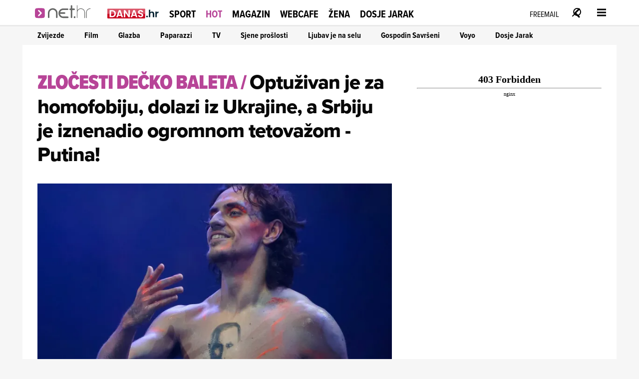

--- FILE ---
content_type: text/html
request_url: https://net.hr/hot/ukrajinski-baletan-sergej-polunjin-u-srbiji-pokazao-tetovazu-vladimira-putina-026b3256-2394-11ec-a703-6ef84aeb6ab0
body_size: 28148
content:
<!DOCTYPE html>
<html lang="hr">
<head>
	<meta charset="utf-8" />

	<meta http-equiv="Cache-Control" content="no-cache, no-store, must-revalidate" />
	<meta http-equiv="Pragma" content="no-cache" />
	<meta http-equiv="Expires" content="-1" />
	<meta name="viewport" content="width=device-width, initial-scale=1.0">
    
    
  	<meta property="article:published_time" content="2021-10-03T08:08:42.000Z" />
  	<meta name="se-a" content="{CORRECT-ANSWER}" />
  	<meta name="robots" content="index,follow,max-image-preview:large,max-video-preview:10">
  
    
	<link rel="preload stylesheet" href="/themes/nethr/style.css?v31"  as="style"/>
  
   	
	<link rel="preload stylesheet" as="style" href="https://use.typekit.net/yqa5tap.css?v1" as="style"/>
	
  	<title>Ukrajinski baletan Sergej Polunjin u Srbiji pokazao tetovažu Vladimira Putina - Net.hr</title>

  		
	<meta name="description" content="<para>Ukrajinski baletan Sergej Polunjin nastupao je u Srbiji, gdje je publici ponosno pokazao tetovažu Vladimira Putina, koja mu krasi torzo</para>" />
	<meta name="keywords" content="" />
  	<link rel='canonical' href="https://net.hr/hot/ukrajinski-baletan-sergej-polunjin-u-srbiji-pokazao-tetovazu-vladimira-putina-026b3256-2394-11ec-a703-6ef84aeb6ab0" />
  
    
	<meta property="og:url" content="https://net.hr/hot/ukrajinski-baletan-sergej-polunjin-u-srbiji-pokazao-tetovazu-vladimira-putina-026b3256-2394-11ec-a703-6ef84aeb6ab0" />
	<meta property="og:type" content="article" />
	<meta property="og:title" content="Optuživan je za homofobiju, dolazi iz Ukrajine, a Srbiju je iznenadio ogromnom tetovažom - Putina!" />
	<meta property="og:description" content="<para>Ukrajinski baletan Sergej Polunjin nastupao je u Srbiji, gdje je publici ponosno pokazao tetovažu Vladimira Putina, koja mu krasi torzo</para>" />
	<meta property="og:image" content="https://net.hr/media/2021/10/02/451177/H-2c2b4804-2396-11ec-b058-8a7b9af4653b-1200.webp" />
  	<meta property="og:image:width" content="1200" />
  	<meta property="og:image:height" content="674" />
  
	
	<meta name="twitter:card" content="summary_large_image" />
	<meta property="twitter:url" content="https://net.hr/hot/ukrajinski-baletan-sergej-polunjin-u-srbiji-pokazao-tetovazu-vladimira-putina-026b3256-2394-11ec-a703-6ef84aeb6ab0" />
	<meta name="twitter:title" content="Optuživan je za homofobiju, dolazi iz Ukrajine, a Srbiju je iznenadio ogromnom tetovažom - Putina!" />
	<meta name="twitter:description" content="<para>Ukrajinski baletan Sergej Polunjin nastupao je u Srbiji, gdje je publici ponosno pokazao tetovažu Vladimira Putina, koja mu krasi torzo</para>" />
	<meta name="twitter:image" content="https://net.hr/media/2021/10/02/451177/H-2c2b4804-2396-11ec-b058-8a7b9af4653b-1200.webp" />
  

<meta property="se:articleid" content="1109978" />
<meta property="se:articleUUID" content="026b3256-2394-11ec-a703-6ef84aeb6ab0" />
<meta property="se:articleSectionSlug" content="/hot" />
<meta property="se:articleSectionParent" content="hot" />
<meta property="se:articleSectionName" content="Hot" />
<meta property="se:articleContributorFirst" content="Hot.hr" />

<script type="application/ld+json">
{
	"@context": "https://schema.org",
	"@graph": [
		{
			"@type": "Organization",
			"@id": "https://net.hr/#net-hr-org",
			"name": "Net.hr",
			"url": "https://net.hr/",
			"logo": {
				"@type": "ImageObject",
				"url": "https://net.hr/images/nethr-logo.png",
				"width": 512,
				"height": 512
			},
			"sameAs": [
				"https://www.facebook.com/net.hr",
				"https://x.com/nethr",
				"https://www.instagram.com/net.hr_/",
				"https://www.tiktok.com/@net.hr",
				"https://hr.wikipedia.org/wiki/Net.hr"
			]
		},
		{
			"@type": "WebPage",
			"@id": "https://net.hr/hot/ukrajinski-baletan-sergej-polunjin-u-srbiji-pokazao-tetovazu-vladimira-putina-026b3256-2394-11ec-a703-6ef84aeb6ab0",
			"url": "https://net.hr/hot/ukrajinski-baletan-sergej-polunjin-u-srbiji-pokazao-tetovazu-vladimira-putina-026b3256-2394-11ec-a703-6ef84aeb6ab0",
			"name": "Ukrajinski baletan Sergej Polunjin u Srbiji pokazao tetovažu Vladimira Putina",
			"isPartOf": {
				"@type": "WebSite",
				"@id": "https://net.hr/#website",
				"name": "Net.hr",
				"url": "https://net.hr/"
			},
			"inLanguage": "hr-HR",
			"about": {
				"@type": "Thing",
				"name": "Ukrajinski baletan Sergej Polunjin u Srbiji pokazao tetovažu Vladimira Putina"
			}
		},
		{
			"@type": "BreadcrumbList",
			"@id": "https://net.hr/hot/ukrajinski-baletan-sergej-polunjin-u-srbiji-pokazao-tetovazu-vladimira-putina-026b3256-2394-11ec-a703-6ef84aeb6ab0#breadcrumbs",
			"itemListElement": [
				{
					"@type": "ListItem",
					"position": 1,
					"item": {
						"@type": "WebPage",
						"@id": "https://net.hr",
						"name": "Naslovnica"
					}
				}
				,{
                                    "@type": "ListItem",
                                    "position": 2,
                                    "item": {
                                        "@type": "CollectionPage",
                                        "@id": "https://net.hr/hot",
                                        "name": "Hot"
                                    }
                                }
                        ,{
                            "@type": "ListItem",
                            "position": 3,
                            "item": {
                                "@type": "Thing",
                                "@id": "https://net.hr/hot/ukrajinski-baletan-sergej-polunjin-u-srbiji-pokazao-tetovazu-vladimira-putina-026b3256-2394-11ec-a703-6ef84aeb6ab0",
                                "name": "Optuživan je za homofobiju, dolazi iz Ukrajine, a Srbiju je iznenadio ogromnom tetovažom - Putina!"
                            }
                        }			
      		]
		},
		{
			"@type": "NewsArticle",
			"@id": "https://net.hr/hot/ukrajinski-baletan-sergej-polunjin-u-srbiji-pokazao-tetovazu-vladimira-putina-026b3256-2394-11ec-a703-6ef84aeb6ab0#article",
			"mainEntityOfPage": {
				"@type": "WebPage",
				"@id": "https://net.hr/hot/ukrajinski-baletan-sergej-polunjin-u-srbiji-pokazao-tetovazu-vladimira-putina-026b3256-2394-11ec-a703-6ef84aeb6ab0#webpage"
			},
			"headline": "Ukrajinski baletan Sergej Polunjin u Srbiji pokazao tetovažu Vladimira Putina",
			"alternativeHeadline": "Optuživan je za homofobiju, dolazi iz Ukrajine, a Srbiju je iznenadio ogromnom tetovažom - Putina!",
			"description": "<para>Ukrajinski baletan Sergej Polunjin nastupao je u Srbiji, gdje je publici ponosno pokazao tetovažu Vladimira Putina, koja mu krasi torzo</para>",
			"keywords": ["Sergej Polunjin","tetovaža","homofobija","balet","vladimir putin"],
			"articleSection": "Hot",
			"genre": "News",
			"datePublished": "2021-10-03T10:10:42.000Z",
			"dateModified": "2021-10-03T10:10:53.000Z",
			"isAccessibleForFree": true,
			"inLanguage": "hr-HR",
			"author": [ 
				{
				"@type": "Person",
				"@id": "https://net.hr/autori/hot-hr#person",
				"name": "Hot.hr",
				"url": "https://net.hr/autori/hot-hr",
				"image": {
					"@type": "ImageObject",
					"url": "https://net.hr/autori/hot-hr/hot-hr_m.webp",
					"width": 300,
					"height": 300
				}
			}
			],
			"publisher": {
				"@id": "https://net.hr/#net-hr-org"
			},
			"image": [
				{
					"@type": "ImageObject",
					"@id": "https://net.hr/media/2021/10/02/451177/H-2c2b4804-2396-11ec-b058-8a7b9af4653b-1200.webp#primaryimage",
					"contentUrl": "https://net.hr/media/2021/10/02/451177/H-2c2b4804-2396-11ec-b058-8a7b9af4653b-1200.webp",
					"url": "https://net.hr/media/2021/10/02/451177/H-2c2b4804-2396-11ec-b058-8a7b9af4653b-1200.webp",
					"width": 1200,
					"height": 675,
					"caption": "Ukrajinski baletan Sergej Polunjin u Srbiji pokazao tetovažu Vladimira Putina",
					"thumbnailUrl": [
						"https://net.hr/media/2021/10/02/451177/H-2c2b4804-2396-11ec-b058-8a7b9af4653b-1200.webp",
						"https://net.hr/media/2021/10/02/451177/H-2c2b4804-2396-11ec-b058-8a7b9af4653b-760.webp",
						"https://net.hr/media/2021/10/02/451177/H-2c2b4804-2396-11ec-b058-8a7b9af4653b-550.webp"
					]
				}
			],
			"thumbnailUrl": [
				"https://net.hr/media/2021/10/02/451177/H-2c2b4804-2396-11ec-b058-8a7b9af4653b-1200.webp",
				"https://net.hr/media/2021/10/02/451177/H-2c2b4804-2396-11ec-b058-8a7b9af4653b-760.webp",
				"https://net.hr/media/2021/10/02/451177/H-2c2b4804-2396-11ec-b058-8a7b9af4653b-550.webp"
			],
			"wordCount": 246,
			"commentCount": 0,
			"potentialAction": {
				"@type": "ReadAction",
				"target": [
					"https://net.hr/hot/ukrajinski-baletan-sergej-polunjin-u-srbiji-pokazao-tetovazu-vladimira-putina-026b3256-2394-11ec-a703-6ef84aeb6ab0"
				]
			}
			
		}
	]
}
</script>


<script src="//cdn2.net.hr/themes/nethr/videojs/video.min.js?v1"></script>
<script src="//imasdk.googleapis.com/js/sdkloader/ima3.js"></script>
<script src="/themes/nethr/videojs/videojs.ads.min.js?v1"></script>
<script src="//cdn2.net.hr/themes/nethr/videojs/videojs.ima.js?v1"></script>

<link rel="stylesheet" href="/themes/nethr/videojs/video-js.min.css?v1" />
<link rel="stylesheet" href="/themes/nethr/videojs/videojs.ads.css?v1" />
<link rel="stylesheet" href="/themes/nethr/videojs/videojs.ima.css?v1" />
<link rel="stylesheet" href="/themes/nethr/videojs/videojs.fix.css?v1" />

<script async src="/themes/nethr/js/videoManager.js?v1"></script>

	
	<link fetchpriority="low" rel="icon" sizes="16x16" href="//cdn2.net.hr/static/nethr/graphics/favicon.png?v1" />
	<link fetchpriority="low" rel="icon" sizes="16x16" href="//cdn2.net.hr/static/nethr/graphics/favicon.ico?v1" />
	<link fetchpriority="low" rel="apple-touch-icon" sizes="192x192" href="//cdn2.net.hr/static/nethr/graphics/apple-touch-icon.png?v1" />
	<link fetchpriority="low" rel="apple-touch-icon" sizes="57x57" href="//cdn2.net.hr/static/nethr/graphics/apple-icon-57x57.png?v1" />
	<link fetchpriority="low" rel="apple-touch-icon" sizes="60x60" href="//cdn2.net.hr/static/nethr/graphics/apple-icon-60x60.png?v1" />
	<link fetchpriority="low" rel="apple-touch-icon" sizes="72x72" href="//cdn2.net.hr/static/nethr/graphics/apple-icon-72x72.png?v1" />
	<link fetchpriority="low" rel="apple-touch-icon" sizes="76x76" href="//cdn2.net.hr/static/nethr/graphics/apple-icon-76x76.png?v1" />
	<link fetchpriority="low" rel="apple-touch-icon" sizes="114x114" href="//cdn2.net.hr/static/nethr/graphics/apple-icon-114x114.png?v1" />
	<link fetchpriority="low" rel="apple-touch-icon" sizes="120x120" href="//cdn2.net.hr/static/nethr/graphics/apple-icon-120x120.png?v1" />
	<link fetchpriority="low" rel="apple-touch-icon" sizes="144x144" href="//cdn2.net.hr/static/nethr/graphics/apple-icon-144x144.png?v1" />
	<link fetchpriority="low" rel="apple-touch-icon" sizes="152x152" href="//cdn2.net.hr/static/nethr/graphics/apple-icon-152x152.png?v1" />
	<link fetchpriority="low" rel="apple-touch-icon" sizes="180x180" href="//cdn2.net.hr/static/nethr/graphics/apple-icon-180x180.png?v1" />
	<link fetchpriority="low" rel="icon" type="image/png" sizes="192x192" href="//cdn2.net.hr/static/nethr/graphics/android-icon-192x192.png?v1" />
	<link fetchpriority="low" rel="icon" type="image/png" sizes="32x32" href="//cdn2.net.hr/static/nethr/graphics/favicon-32x32.png?v1" />
	<link fetchpriority="low" rel="icon" type="image/png" sizes="96x96" href="//cdn2.net.hr/static/nethr/graphics/favicon-96x96.png?v1" />
	<link fetchpriority="low" rel="icon" type="image/png" sizes="16x16" href="//cdn2.net.hr/static/nethr/graphics/favicon-16x16.png?v1" />
	<link fetchpriority="low" rel="manifest" crossorigin="use-credentials" href="//cdn2.net.hr/static/nethr/manifest.json?v2" />
	<meta name="msapplication-TileColor" content="#ffffff" />
	<meta name="msapplication-TileImage" content="//cdn2.net.hr/static/nethr/graphics/ms-icon-144x144.png?v1" />
	<meta name="theme-color" content="#ffffff" />
  
	
  	<script>
      // Add this to your head, before loading the external script
      window.functionsReady = new Promise(resolve => {
        window.resolveExternalFunctions = resolve;
      });

      // Helper function to safely call functions when they're ready
      window.callWhenReady = function(funcName, ...args) {
        window.functionsReady.then(() => {
          if (typeof window[funcName] === 'function') {
            window[funcName](...args);
          } else {
            console.error(`Function ${funcName} not found`);
          }
        });
      };
    </script> 
  	<script async type="text/javascript" src="/themes/nethr/js/se_required.js?v1"></script>
	<script type="text/javascript" src="/themes/nethr/js/header_scripts.js?v1"></script>
    <script type="text/javascript" src="/themes/nethr/js/footer_scripts.js?v1"></script>
  	<script  type="text/javascript" src="/themes/nethr/js/newsletter_scripts.js"></script>
	<script async defer type="text/javascript" src="//cdn2.net.hr/static/required/js/exponea.js?v1"></script>
	<script async defer type="text/javascript" src="/static_dev/js/qpqManager.js"></script>
  	<script async defer type="text/javascript" src="/themes/nethr/js/se_refresh.js?v1"></script>
  	<script type="text/javascript" src="//cdn2.net.hr/static/required/js/se_cookies.js?v1"></script>
	<script type="text/javascript" src="//cdn2.net.hr/static/required/js/se_poll.js?v22"></script>
	<script async defer type="text/javascript" src="//cdn2.net.hr/static/required/js/se_data.js?v2"></script>
	<script async defer type="text/javascript" src="//cdn2.net.hr/static/required/js/se_sso.js?v3"></script>
 	 <script type="text/javascript" src="/themes/nethr/js/yscountdown.js"></script>

    
  	<link rel="preload stylesheet" as="style" href="//cdn2.net.hr/static/required/js/swiper/swiper-bundle.min.css?v1" />
    <script  async defer type="text/javascript" src="//cdn2.net.hr/static/required/js/swiper/swiper-bundle.min.js?v1"></script>




<script type="didomi/javascript" data-vendor="c:bloomreach">
        !function(e,n,t,i,r,o){function s(e){if("number"!=typeof e)return e;var n=new Date;return new Date(n.getTime()+1e3*e)}var a=4e3,c="xnpe_async_hide";function p(e){return e.reduce((function(e,n){return e[n]=function(){e._.push([n.toString(),arguments])},e}),{_:[]})}function m(e,n,t){var i=t.createElement(n);i.src=e;var r=t.getElementsByTagName(n)[0];return r.parentNode.insertBefore(i,r),i}function u(e){return"[object Date]"===Object.prototype.toString.call(e)}o.target=o.target||"https://api.exponea.com",o.file_path=o.file_path||o.target+"/js/exponea.min.js",r[n]=p(["anonymize","initialize","identify","getSegments","update","track","trackLink","trackEnhancedEcommerce","getHtml","showHtml","showBanner","showWebLayer","ping","getAbTest","loadDependency","getRecommendation","reloadWebLayers","_preInitialize","_initializeConfig"]),r[n].notifications=p(["isAvailable","isSubscribed","subscribe","unsubscribe"]),r[n].segments=p(["subscribe"]),r[n]["snippetVersion"]="v2.7.0",function(e,n,t){e[n]["_"+t]={},e[n]["_"+t].nowFn=Date.now,e[n]["_"+t].snippetStartTime=e[n]["_"+t].nowFn()}(r,n,"performance"),function(e,n,t,i,r,o){e[r]={sdk:e[i],sdkObjectName:i,skipExperiments:!!t.new_experiments,sign:t.token+"/"+(o.exec(n.cookie)||["","new"])[1],path:t.target}}(r,e,o,n,i,RegExp("__exponea_etc__"+"=([w-]+)")),function(e,n,t){m(e.file_path,n,t)}(o,t,e),function(e,n,t,i,r,o,p){if(e.new_experiments){!0===e.new_experiments&&(e.new_experiments={});var l,f=e.new_experiments.hide_class||c,_=e.new_experiments.timeout||a,g=encodeURIComponent(o.location.href.split("#")[0]);e.cookies&&e.cookies.expires&&("number"==typeof e.cookies.expires||u(e.cookies.expires)?l=s(e.cookies.expires):e.cookies.expires.tracking&&("number"==typeof e.cookies.expires.tracking||u(e.cookies.expires.tracking))&&(l=s(e.cookies.expires.tracking))),l&&l<new Date&&(l=void 0);var d=e.target+"/webxp/"+n+"/"+o[t].sign+"/modifications.min.js?http-referer="+g+"&timeout="+_+"ms"+(l?"&cookie-expires="+Math.floor(l.getTime()/1e3):"");"sync"===e.new_experiments.mode&&o.localStorage.getItem("__exponea__sync_modifications__")?function(e,n,t,i,r){t[r][n]="<"+n+' src="'+e+'"></'+n+">",i.writeln(t[r][n]),i.writeln("<"+n+">!"+r+".init && document.writeln("+r+"."+n+'.replace("/'+n+'/", "/'+n+'-async/").replace("><", " async><"))</'+n+">")}(d,n,o,p,t):function(e,n,t,i,r,o,s,a){o.documentElement.classList.add(e);var c=m(t,i,o);function p(){r[a].init||m(t.replace("/"+i+"/","/"+i+"-async/"),i,o)}function u(){o.documentElement.classList.remove(e)}c.onload=p,c.onerror=p,r.setTimeout(u,n),r[s]._revealPage=u}(f,_,d,n,o,p,r,t)}}(o,t,i,0,n,r,e),function(e,n,t){var i;e[n]._initializeConfig(t),(null===(i=t.experimental)||void 0===i?void 0:i.non_personalized_weblayers)&&e[n]._preInitialize(t),e[n].start=function(i){i&&Object.keys(i).forEach((function(e){return t[e]=i[e]})),e[n].initialize(t)}}(r,n,o)}(document,"exponea","script","webxpClient",window,{ target: "https://cme-api.bloomreach.co", token: "590f3dcc-2414-11ef-a8fa-9ab3afd0692b", experimental: { non_personalized_weblayers: true }, ping: { enabled: false, }, track: { google_analytics: false, },
    });
    exponea.start();
</script>


<script>(function(w,d,s,l,i){w[l]=w[l]||[];w[l].push({'gtm.start':
new Date().getTime(),event:'gtm.js'});var f=d.getElementsByTagName(s)[0],
j=d.createElement(s),dl=l!='dataLayer'?'&l='+l:'';j.async=true;j.src=
'https://www.googletagmanager.com/gtm.js?id='+i+dl;f.parentNode.insertBefore(j,f);
})(window,document,'script','dataLayer','GTM-WPZ85JNM');</script>


  

<script async defer src = "https://micro.rubiconproject.com/prebid/dynamic/26072.js"></script> 
<script async src="https://freshatl.azurewebsites.net/js/fresh-atl.js"></script>
  
<script async defer type="text/javascript" src="https://securepubads.g.doubleclick.net/tag/js/gpt.js"></script>
<script  async defer type="text/javascript" src="//cdn2.net.hr/static/required/js/se_ads.js?v1"></script>
<script>
  window.googletag = window.googletag || {}
  window.googletag.cmd = window.googletag.cmd || []
</script>
<script  async defer type="text/javascript" src="/static_dev/js/se_ads_conf.js?v1"></script>

  
<script>
  /*
// define global PBJS and GPT libraries 
window.pbjs = window.pbjs || {
	que: []
};
window.googletag = window.googletag || {
	cmd: []
};
// set global failsafe timeout ~500ms after DM UI bidder timeout 
const FAILSAFE_TIMEOUT = 3500;
// wait for GPT to load 
googletag.cmd.push(function() {
	// configure GPT following PBJS best practices 
	googletag.pubads().disableInitialLoad();
	googletag.pubads().enableSingleRequest();
	googletag.enableServices();
	// define all GPT slots 
	googletag.defineSlot('/5300653/magnite_mrec',
		[300, 250],'div-1').addService(googletag.pubads());
	// function to be called when we want to make the ad server request 
	// uses a global “adserverRequestSent” flag to manage on-page failsafe 
	const sendAdServerRequest = (slotsToRefresh) =>
	{
		if (pbjs.adserverRequestSent) return;
		pbjs.adserverRequestSent = true;
		googletag.pubads().refresh(slotsToRefresh);
	};
	// request bids when PBJS is ready 
	// DM will automatically scan the page for defined GPT slots 
	pbjs.que.push(function() {
		pbjs.rp.requestBids({
			callback: sendAdServerRequest
		});
	});
	// start the on-page failsafe timeout 
	setTimeout(sendAdServerRequest, FAILSAFE_TIMEOUT);
});
*/
</script>  
  

<script type="text/javascript">(function(){function i(e){if(!window.frames[e]){if(document.body&&document.body.firstChild){var t=document.body;var n=document.createElement("iframe");n.style.display="none";n.name=e;n.title=e;t.insertBefore(n,t.firstChild)}else{setTimeout(function(){i(e)},5)}}}function e(n,o,r,f,s){function e(e,t,n,i){if(typeof n!=="function"){return}if(!window[o]){window[o]=[]}var a=false;if(s){a=s(e,i,n)}if(!a){window[o].push({command:e,version:t,callback:n,parameter:i})}}e.stub=true;e.stubVersion=2;function t(i){if(!window[n]||window[n].stub!==true){return}if(!i.data){return}var a=typeof i.data==="string";var e;try{e=a?JSON.parse(i.data):i.data}catch(t){return}if(e[r]){var o=e[r];window[n](o.command,o.version,function(e,t){var n={};n[f]={returnValue:e,success:t,callId:o.callId};if(i.source){i.source.postMessage(a?JSON.stringify(n):n,"*")}},o.parameter)}}if(typeof window[n]!=="function"){window[n]=e;if(window.addEventListener){window.addEventListener("message",t,false)}else{window.attachEvent("onmessage",t)}}}e("__tcfapi","__tcfapiBuffer","__tcfapiCall","__tcfapiReturn");i("__tcfapiLocator")})();</script>
<script type="text/javascript">(function(){(function(e,r){var t=document.createElement("link");t.rel="preconnect";t.as="script";var n=document.createElement("link");n.rel="dns-prefetch";n.as="script";var i=document.createElement("script");i.id="spcloader";i.type="text/javascript";i["async"]=true;i.charset="utf-8";var o="https://sdk.privacy-center.org/"+e+"/loader.js?target_type=notice&target="+r;if(window.didomiConfig&&window.didomiConfig.user){var a=window.didomiConfig.user;var c=a.country;var d=a.region;if(c){o=o+"&country="+c;if(d){o=o+"®ion="+d}}}t.href="https://sdk.privacy-center.org/";n.href="https://sdk.privacy-center.org/";i.src=o;var s=document.getElementsByTagName("script")[0];s.parentNode.insertBefore(t,s);s.parentNode.insertBefore(n,s);s.parentNode.insertBefore(i,s)})("c15af460-4782-467a-8d5b-88619667de76","MFGgHpjx")})();</script>

 
<script>
  (() => {
    
    if(document.querySelector('meta[name="se_article_preview"]') !== null) {return;}
    
    const baseScriptUrl = `https://script.dotmetrics.net/door.js?id=`;
    const sectionIdMap = {
      danas: `318`,
      sport: `320`,
      hot: `322`,
      magazin: `321`,
      webcafe: `319`,
      '': `208`
    };
    const defaultId = `4432`;
    const dmDebug = true;
    const debugLog = (msg, color) => dmDebug && console.log(`%c[dmLog]: ${msg}`, `color:${color || 'green'}; font-weight:bold;`);

    window.dm = window.dm || { AjaxData: [] };
    window.dm.AjaxEvent = (et, d, ssid, ad) => {
      dm.AjaxData.push({ et, d, ssid, ad });
      window.DotMetricsObj && DotMetricsObj.onAjaxDataUpdate();
    };

    const url = window.location.pathname;
    const clean = url.endsWith(`/`) && url.length > 1 ? url.slice(0, -1) : url;

    const section = clean.split(`/`)[1] || ``;
    debugLog(`Detected section: ${section}`, `blue`);

    const id = sectionIdMap[section] || defaultId;
    debugLog(`Using DotMetrics ID: ${id}`, `orange`);

    const dmScript = document.createElement(`script`);
    dmScript.async = true;
    dmScript.src = `${baseScriptUrl}${id}`;
    document.head.appendChild(dmScript);
  })();
</script>

  
<script async type="text/javascript"> 
(function (u, p, s, c, r) {  
 	if(document.querySelector('meta[name="se_article_preview"]') !== null) {return;}
  
    u[r] = u[r] || function (p) { (u[r].q = u[r].q || []).push(p) }, u[r].ls = 1 * new Date();
    var a = p.createElement(s), m = p.getElementsByTagName(s)[0]; a.async = 1; a.src = c; m.parentNode.insertBefore(a, m)
})(window, document, 'script', 'https://files.upscore.com/async/upScore.js', 'upScore');
</script>


<script async charset="UTF-8" src="https://s-eu-1.pushpushgo.com/js/67e294090bd7d1c759c5eea1.js"></script>
  
  <script>
  // QPQ guard
  window._qpqRenderQueue = window._qpqRenderQueue || [];
  window.renderQPQWidget = function(opts) {
    window._qpqRenderQueue.push(opts);
  };
</script>
<script async type="didomi/javascript" data-vendor="iab:815" src="https://btloader.com/tag?o=5071087362113536&upapi=true"></script>

<script async type="text/javascript" src="//pahtzc.tech/c/www.net.hr.js" id="taboola-net"></script>
</head>
	
<body>

<noscript><iframe src="https://www.googletagmanager.com/ns.html?id=GTM-WPZ85JNM"
height="0" width="0" style="display:none;visibility:hidden"></iframe></noscript>


	<div class="main-wrapper">
  		<div id="net_wallpaper_homepage_desktop" class="wallpaper wallpaper--homepage"></div>    
  		<div id="net_wallpaper_category_desktop" class="wallpaper wallpaper--category"></div>  
       <div id="net_wallpaper_article_desktop" class="wallpaper wallpaper--article"></div>  <script type="text/javascript">
if (!document.querySelector('meta[name="se_article_preview"]') !== null) {

  let upScoreSection = document?.querySelector('head > meta[property="se:articleSectionParent"]')?.getAttribute('content')
    upScoreSection = upScoreSection && upScoreSection.charAt(0).toUpperCase() + upScoreSection.slice(1)
  
    upScore({
        config: {
            domain: 'net.hr',
            article: '.se-article__content',
            track_positions: false
        },
        data: {
            section: `${upScoreSection}`,
            taxonomy: 'Hot',
            object_id: '026b3256-2394-11ec-a703-6ef84aeb6ab0',
            pubdate: '2021-10-03T08:08:42.000Z',
            author: 'Hot.hr',
            object_type: 'article'
        }
    });     
  }
</script>

<script>window.tentacles = {apiToken:'4cfh9a6v6un6kwdibffen70eiveyz3o8',  pageType: "article"};</script>
<script src="https://tentacles.smartocto.com/ten/tentacle.js"></script>

<script type="text/javascript">
   function toFirstLetter(section = "") {
      return section?.charAt(0).toUpperCase() + section.slice(1) || null
   }
   
   let parentSection = toFirstLetter("hot".split('/')[0]);
   let subSection =toFirstLetter("hot".split('/')[1]);
   let sectionsPath = subSection ? `${parentSection}>${subSection}` : `${parentSection}`;

   function arrayToString(arr) {
    return Array.isArray(arr)
      ? arr.map(item => String(item).trim()).join(', ')
      : '';
   }
  
   let tags = arrayToString(["Sergej Polunjin","tetovaža","homofobija","balet","vladimir putin"]);
   let authors = `Hot.hr , kreator `;

  const gtmDataMetadataInfo = {
    event: 'gtm.metadata',
    contentAuthor: "Hot.hr ",
    contentCreator: "" || 'net.hr',
    contentPublishingDate: "2021-10-03T08:08:42.000Z",
    contentType: "Classic Article",
    pageTags: tags
  }

  window.dataLayer.push(gtmDataMetadataInfo);
  
  async function initSO() {  
    if(document.querySelector('meta[name="se_article_preview"]') !== null) {return;}
    
    let userHasActivePremium;

    const response = await userHasActivePremium?.();
    const reader =
      response?.status === 200 ? 'subscribed' :
      response?.status === 400 ? 'registered' :
      'anonymous';
    
  /* CONFIGURATION START */
  window._ain = {
    id: "2999",
    url: window.location.origin + window.location.pathname,
    page_type: "article",
    postid: "026b3256-2394-11ec-a703-6ef84aeb6ab0",
    maincontent: "div.se-article_top--left, div.se-article--text",
    title: "Optuživan je za homofobiju, dolazi iz Ukrajine, a Srbiju je iznenadio ogromnom tetovažom - Putina!",
    pubdate: "2021-10-03T08:08:42.000Z",
    updateTimestamp: "2021-10-03T10:10:42.000Z",
    authors: authors || 'net.hr',
    sections: `${sectionsPath}`,
    tags: tags,
    access_level: "free",
    article_type: "Classic Article",
    reader_type: reader,
    has_video: false
  };
  /* CONFIGURATION END */
    
  (function (d, s) {
    var sf = d.createElement(s);
    sf.type = 'text/javascript';
    sf.async = true;
    sf.src = (('https:' == d.location.protocol)
      ? 'https://d7d3cf2e81d293050033-3dfc0615b0fd7b49143049256703bfce.ssl.cf1.rackcdn.com'
      : 'http://t.contentinsights.com') + '/stf.js';
    var t = d.getElementsByTagName(s)[0];
    t.parentNode.insertBefore(sf, t);
  })(document, 'script');
}
  initSO();
</script>

<div class="se-header se-header--homepage se-header--hot">
    <div id="module_1"><header class="se-header">
    <div class="se-header-container">
        <div class="se-header-mobile-menu-container mobileOnly"></div>
        <div class="se-header-left">
            <div class="se-header-logo-container">
                <div class="se-header__logo se-header__logo--net-hr">
                    <a href="/" class="se-header__link" aria-label="Idi na naslovnicu">
                        <svg viewBox="0 0 100 18" aria-hidden="true"><path class="colorme" d="M0 11.616c0-2.987 0-4.48.928-5.408.928-.928 2.421-.928 5.408-.928h3.168c2.987 0 4.48 0 5.408.928.928.928.928 2.421.928 5.408v3.168c0 2.987 0 4.48-.928 5.408-.928.928-2.421.928-5.408.928H6.336c-2.987 0-4.48 0-5.408-.928C0 19.264 0 17.771 0 14.784v-3.168z"></path><path d="M5.325 8.493a1.056 1.056 0 011.494 0l3.96 3.96a1.056 1.056 0 010 1.494l-3.96 3.96a1.056 1.056 0 11-1.494-1.494L8.54 13.2 5.325 9.987a1.056 1.056 0 010-1.494z" fill="#fff"></path><path class="colortxt" d="M56.37 5.878h1.004V1.754c0-.669.557-1.226 1.226-1.226.669 0 1.226.557 1.226 1.226v4.124h3.01c.668 0 1.225.557 1.225 1.226 0 .668-.557 1.226-1.226 1.226h-3.01v11.646c0 .669-.556 1.226-1.225 1.226a1.237 1.237 0 01-1.226-1.226V8.33h-1.003a1.237 1.237 0 01-1.226-1.226c0-.669.557-1.226 1.226-1.226zM20.818 13.01v6.91c0 .67.557 1.227 1.226 1.227.669 0 1.226-.558 1.226-1.226v-6.91c0-2.842 2.34-5.183 5.238-5.183 2.842 0 5.183 2.34 5.238 5.183v6.91c0 .668.558 1.226 1.226 1.226.67 0 1.226-.558 1.226-1.226v-6.91c0-4.18-3.455-7.635-7.634-7.635-4.29.056-7.746 3.455-7.746 7.635zM45.337 21.147h7.3c.669 0 1.226-.558 1.226-1.226 0-.669-.557-1.226-1.226-1.226h-7.3c-2.563 0-4.736-1.895-5.127-4.347h7.245c.669 0 1.226-.557 1.226-1.226 0-.669-.557-1.226-1.226-1.226h-7.077c.668-2.117 2.619-3.678 4.96-3.678h7.02c.67 0 1.227-.557 1.227-1.226 0-.668-.558-1.226-1.226-1.226h-7.022c-4.18 0-7.634 3.455-7.634 7.635 0 4.346 3.455 7.746 7.634 7.746zM63.058 18.416h1.059c.446 0 .78.334.78.78v1.17c0 .446-.334.78-.78.78h-1.059a.762.762 0 01-.78-.78V19.14c0-.39.334-.724.78-.724zM88.58 5.6c-3.622 0-6.575 2.953-6.575 6.575V20.7a.5.5 0 00.501.501.5.5 0 00.502-.501V11.283l.056-.278.055-.28.056-.278.112-.278.11-.279.112-.223.112-.223.167-.223.167-.223.167-.223.168-.222.167-.223.167-.168.167-.167.223-.167.223-.167.223-.167.223-.167.223-.112.222-.111.28-.112.278-.111.278-.112.279-.055.279-.056.278-.056.279-.056h.557a.5.5 0 00.502-.501c-.112-.279-.335-.446-.558-.446zM67.516.528c.279 0 .446.223.446.502v7.745C69.132 6.881 71.194 5.6 73.59 5.6c3.623 0 6.576 2.954 6.576 6.576V20.7a.5.5 0 01-.502.501c-.278 0-.445-.223-.445-.501v-8.526c0-.502-.056-.948-.168-1.393l-.055-.279a6.773 6.773 0 00-1.226-2.118c-.39-.39-.78-.724-1.226-1.003a6.445 6.445 0 00-3.177-.836c-.668.056-1.281.168-1.894.446l-.502.223c-1.17.669-2.062 1.672-2.619 3.01a4.827 4.827 0 00-.334 1.783V20.867l-.167.167c-.056.056-.168.056-.223.056-.112 0-.168-.056-.279-.112 0-.055-.056-.111-.056-.167V.974c-.278-.223-.055-.446.223-.446z" fill="#666766"></path></svg>
                    </a>
                </div>
                <div class="se-header__logo se-header__logo--danas-hr">
                    <a href="/danas" class="se-header__link" aria-label="Idi na danas.hr">
                        <svg focusable="false" viewBox="0 0 200 40" aria-hidden="true"><rect id="danasBg" class="f" x="0" width="145.74" height="37.35" rx="2.22" ry="2.22" fill="url(#danashrbackgroundgradient) #c9031f" stroke-width="0"></rect><path class="h" fill="#fff" stroke-width="0" d="M26,6.81c2.19,1.13,3.88,2.73,5.07,4.81,1.19,2.08,1.79,4.5,1.79,7.25s-.6,5.15-1.79,7.21c-1.19,2.06-2.88,3.65-5.07,4.77-2.19,1.13-4.72,1.69-7.6,1.69h-9.58V5.13h9.58c2.88,0,5.41.56,7.6,1.69ZM24.88,25.51c1.57-1.57,2.36-3.78,2.36-6.64s-.79-5.09-2.36-6.7-3.8-2.42-6.68-2.42h-3.89v18.11h3.89c2.88,0,5.11-.79,6.68-2.36Z"></path><path class="h" fill="#fff" stroke-width="0" d="M53.01,27.32h-10.92l-1.81,5.22h-5.77l9.86-27.46h6.4l9.86,27.46h-5.81l-1.81-5.22ZM51.51,22.92l-3.97-11.47-3.97,11.47h7.93Z"></path><path class="h" fill="#fff" stroke-width="0" d="M86.98,32.54h-5.5l-12.45-18.81v18.81h-5.5V5.09h5.5l12.45,18.85V5.09h5.5v27.46Z"></path><path class="h" fill="#fff" stroke-width="0" d="M108.43,27.32h-10.92l-1.81,5.22h-5.77l9.86-27.46h6.4l9.86,27.46h-5.81l-1.81-5.22ZM106.94,22.92l-3.97-11.47-3.97,11.47h7.93Z"></path><path class="h" fill="#fff" stroke-width="0" d="M123.26,31.84c-1.53-.65-2.74-1.6-3.63-2.83-.89-1.23-1.35-2.68-1.37-4.36h5.89c.08,1.13.48,2.02,1.2,2.67.72.65,1.71.98,2.97.98s2.29-.31,3.02-.92c.73-.62,1.1-1.42,1.1-2.42,0-.81-.25-1.48-.75-2-.5-.52-1.12-.94-1.87-1.24s-1.77-.63-3.08-1c-1.78-.52-3.23-1.04-4.34-1.55-1.11-.51-2.07-1.28-2.87-2.32-.8-1.03-1.2-2.42-1.2-4.14,0-1.62.41-3.04,1.22-4.24.81-1.2,1.95-2.13,3.42-2.77s3.14-.96,5.03-.96c2.83,0,5.13.69,6.89,2.06s2.74,3.29,2.93,5.75h-6.05c-.05-.94-.45-1.72-1.2-2.34-.75-.62-1.73-.92-2.96-.92-1.07,0-1.93.27-2.57.83-.64.55-.96,1.35-.96,2.4,0,.73.24,1.34.73,1.83.48.49,1.09.88,1.81,1.18.72.3,1.73.65,3.04,1.04,1.78.52,3.23,1.05,4.36,1.57,1.13.52,2.09,1.31,2.91,2.36.81,1.05,1.22,2.42,1.22,4.12,0,1.47-.38,2.83-1.14,4.08-.76,1.26-1.87,2.26-3.34,3-1.47.75-3.21,1.12-5.22,1.12-1.91,0-3.63-.33-5.17-.98Z"></path><path class="i colorme" fill="#052332" stroke-width="0" d="M150.46,32.04c-.64-.62-.96-1.38-.96-2.3s.32-1.68.96-2.3c.64-.62,1.46-.92,2.45-.92s1.77.31,2.4.92.94,1.38.94,2.3-.31,1.68-.94,2.3-1.43.92-2.4.92-1.81-.31-2.45-.92Z"></path><path class="i colorme" fill="#052332" stroke-width="0" d="M176.56,11.69c1.28.72,2.28,1.78,3,3.18.72,1.4,1.08,3.08,1.08,5.05v12.77h-5.5v-12.02c0-1.73-.43-3.06-1.3-3.99s-2.04-1.39-3.54-1.39-2.72.46-3.59,1.39-1.32,2.26-1.32,3.99v12.02h-5.5V3.62h5.5v10.02c.71-.94,1.65-1.68,2.83-2.22,1.18-.54,2.49-.8,3.93-.8,1.65,0,3.12.36,4.4,1.08Z"></path><path class="i colorme" fill="#052332" stroke-width="0" d="M193.36,11.59c1.14-.65,2.44-.98,3.91-.98v5.77h-1.45c-1.73,0-3.03.41-3.91,1.22-.88.81-1.32,2.23-1.32,4.24v10.84h-5.5V10.93h5.5v3.38c.71-1.15,1.63-2.06,2.77-2.71Z"></path><path id="e" class="g" stroke-width="0" opacity="0.32" fill="url(#danashrglowgradient) #fff" d="M2.22.02h141.3c1.23,0,2.22.99,2.22,2.22v17.46H0V2.24C0,1.01.99.02,2.22.02Z"></path></svg>
                    </a>
                </div>
            </div>
            <div class="se-header-section-list">
                <div class="se-header-section-list-overlay se-header-section-list-overlay--left"></div>
                <ul class="se-header-section-list-inner">
                    <li class="se-header-section-item">
                        <a class="se-header-section-item-link se-header__link se-header-section-item-link--sport" href="/sport">Sport</a>
                    </li>
                    <li class="se-header-section-item">
                        <a class="se-header-section-item-link se-header__link se-header-section-item-link--hot" href="/hot">Hot</a>
                    </li>
                    <li class="se-header-section-item">
                        <a class="se-header-section-item-link se-header__link se-header-section-item-link--magazin" href="/magazin">Magazin</a>
                    </li>
                    <li class="se-header-section-item">
                        <a class="se-header-section-item-link se-header__link se-header-section-item-link--webcafe" href="/webcafe">Webcafe</a>
                    </li>
                    <li class="se-header-section-item">
                        <a class="se-header-section-item-link se-header__link se-header-section-item-link--zena" href="https://zena.net.hr" target="_blank">Žena</a>
                    </li>
                  	<li class="se-header-section-item">
                        <a class="se-header-section-item-link se-header__link se-header-section-item-link--specijal" href="https://voyo.rtl.hr/sadrzaj/dosje-jarak" target="_blank">Dosje Jarak</a>
                    </li>
                </ul>
                <div class="se-header-section-list-overlay se-header-section-list-overlay--right"></div>
            </div>
            <div class="se-header-sub-menu">
                <div class="se-header-sub-menu-search-container">
                    <div class="se-header-sub-menu-search-container-inner">
                        <form class="se-header-search-form" id="search_bar" action="/pretrazivanje" method="get">
                            <input class="se-header-search-input" type="text" name="q" id="search_input" placeholder="Upiši traženi pojam..." value="">
                            <button class="se-header-search-submit" type="submit">
                                <span class="se-header-title se-header-title--search">Pretraži</span>
                                <span>
                                    <svg class="se-header-svg se-header-svg--search mobileOnly" focusable="false" viewBox="0 0 32 32" aria-hidden="true"><path d="M 17.9392 3.55556 C 12.13748 3.55556 7.4342 8.25883 7.4342 14.06059 C 7.4342 19.8624 12.13748 24.56569 17.9392 24.56569 C 23.74098 24.56569 28.44427 19.8624 28.44427 14.06059 C 28.44427 8.25883 23.74098 3.55556 17.9392 3.55556 Z M 3.87865 14.06059 C 3.87865 6.29515 10.1738 0 17.9392 0 C 25.70471 0 31.99982 6.29515 31.99982 14.06059 C 31.99982 21.82613 25.70471 28.12124 17.9392 28.12124 C 10.1738 28.12124 3.87865 21.82613 3.87865 14.06059 Z"></path><path d="M 9.4995 21.20729 C 10.19376 21.90151 10.19376 23.0272 9.4995 23.72142 L 3.03486 30.18613 C 2.34059 30.88036 1.21496 30.88036 0.5207 30.18613 C -0.17357 29.49173 -0.17357 28.36622 0.5207 27.67182 L 6.98533 21.20729 C 7.67961 20.51307 8.80523 20.51307 9.4995 21.20729 Z"></path></svg>
                                </span>
                            </button>
                        </form>
                    </div>
                    <label class="se-header-radio-label se-header-radio-label--mobile-sub-menu-control mobileOnly" for="se_header_default">
                        <svg class="se-header-svg se-header-svg--close" focusable="false" viewBox="0 0 32 32" aria-hidden="true"><path d="M 28.035255,32.000001 0,3.9647831 3.9647831,0 32.000001,28.035255 Z"></path><path d="M 3.9647831,32.000001 32.000001,3.9647831 28.035255,0 3.5648696e-6,28.035255 Z"></path></svg>
                        <svg class="se-header-svg se-header-svg--menu" focusable="false" viewBox="0 0 32 32" aria-hidden="true"><path d="M 31.999999,8.0000341 H 2.6259843e-7 V 2.666701 H 31.999999 Z"></path><path d="M 31.999999,18.6667 H 2.6259843e-7 V 13.333367 H 31.999999 Z"></path><path d="M 2.6259843e-7,29.333366 H 31.999999 V 24.000033 H 2.6259843e-7 Z"></path></svg>
                    </label>
                </div>
                <div class="se-header-sub-menu-container">
                    <div class="se-header-freemail-container mobileOnly ">
                        <a class="se-header__link" href="https://freemail.net.hr" rel="noopener noreferrer" target="_blank" aria-label="Freemail">
                            <span class="se-header-icon se-header-icon--freemail">
                                <svg focusable="false" viewBox="0 0 32 32" color="text.default" aria-hidden="true"><path d="M 7.51874 3.04762 C 7.55206 3.04762 7.58551 3.04763 7.61905 3.04763 L 24.48122 3.04762 C 25.83208 3.04755 26.99596 3.04748 27.92808 3.17279 C 28.92693 3.30709 29.8845 3.60994 30.66103 4.38657 C 31.43771 5.1632 31.7405 6.12069 31.8749 7.11956 C 32.00015 8.05163 32.00015 9.21554 32 10.5664 V 18.38598 C 32.00015 22.78446 32.00015 23.94834 31.8749 24.88046 C 31.7405 25.87931 31.43771 26.83688 30.66103 27.61341 C 29.8845 28.3901 28.92693 28.69288 27.92808 28.82728 C 26.99596 28.95253 25.83208 28.95253 24.48122 28.95238 H 7.51878 C 6.16792 28.95253 5.00401 28.95253 4.07194 28.82728 C 3.07307 28.69288 2.11558 28.3901 1.33895 27.61341 C 0.56232 26.83688 0.25947 25.87931 0.12517 24.88046 C -0.00014 23.94834 -0.00007 22.78446 0 21.4336 L 0.00001 10.66667 C 0.00001 10.63313 0.00001 10.59968 0 10.56635 C -0.00007 9.21553 -0.00014 8.05161 0.12517 7.11956 C 0.25947 6.12069 0.56232 5.1632 1.33895 4.38657 C 2.11558 3.60994 3.07307 3.30709 4.07194 3.17279 C 5.00399 3.04748 6.16791 3.04755 7.51874 3.04762 Z M 4.47803 6.19323 C 3.8171 6.2821 3.60994 6.42555 3.49394 6.54156 C 3.37794 6.65755 3.23448 6.86472 3.14562 7.52565 C 3.05086 8.23043 3.04762 9.18694 3.04762 10.66667 V 18.28571 C 3.04762 22.8131 3.05086 23.7696 3.14562 24.47436 C 3.23448 25.13524 3.37794 25.34248 3.49394 25.45844 C 3.60994 25.5744 3.8171 25.71794 4.47803 25.80678 C 5.18281 25.90156 6.13932 25.90476 7.61905 25.90476 H 24.38095 C 25.86072 25.90476 26.81722 25.90156 27.52198 25.80678 C 28.18286 25.71794 28.3901 25.5744 28.50606 25.45844 C 28.62202 25.34248 28.76556 25.13524 28.8544 24.47436 C 28.94918 23.7696 28.95238 22.8131 28.95238 21.33333 V 7.61905 C 28.95238 9.18694 28.94918 8.23043 28.8544 7.52565 C 28.76556 6.86472 28.62202 6.65755 28.50606 6.54156 C 28.3901 6.42555 28.18286 6.2821 27.52198 6.19323 C 26.81722 6.09848 25.86072 6.09524 24.38095 6.09524 H 7.61905 C 6.13932 6.09524 5.18281 6.09848 4.47803 6.19323 Z"></path><path d="M 4.46562 9.16101 C 4.87639 8.68178 5.59787 8.62629 6.0771 9.03704 L 15.75208 17.32989 C 15.8947 17.45218 16.1053 17.45218 16.24792 17.32989 L 25.9229 9.03704 C 26.40213 8.62629 27.12366 8.68178 27.53432 9.16101 C 27.94514 9.64024 27.88968 10.36172 27.41044 10.7725 L 17.73547 19.0653 C 16.73676 19.92137 15.26324 19.92137 14.26456 19.0653 L 4.58958 10.7725 C 4.11035 10.36172 4.05486 9.64024 4.46562 9.16101 Z"></path></svg>
                            </span>
                            <span class="se-header-title se-header-title--freemail">FREEMAIL</span>
                        </a>
                    </div>
                    <ul class="se-header-sub-menu-list">
                        <li class="se-header-sub-menu-list-item se-header-sub-menu-list-item--danas">
                            <div class="se-header-section-list-item-title">
                                <a class="se-header__link" href="/danas">Danas</a>
                            </div>
                            <div class="se-header-sub-menu-list-control">
                                <label for="se_header_submenu_danas">
                                    <svg viewBox="0 0 32 32" aria-hidden="true"><path d="M 2.14732 20.57147 L 6.99605 25.42021 L 16.00025 16.416 L 25.00457 25.42021 L 29.85326 20.57147 L 16.00025 6.71853 L 2.14732 20.57147 Z"></path></svg>
                                </label>
                                <input type="checkbox" name="headerSubmenuControl" id="se_header_submenu_danas">
                            </div>
                            <ul class="se-header-sub-menu-sub-list">
                                <li class="se-header-sub-menu-sub-list-item">
                                    <a class="se-header__link" href="/danas/vijesti">Vijesti</a>
                                </li>
                                <li class="se-header-sub-menu-sub-list-item">
                                    <a class="se-header__link" href="/danas/svijet">Svijet</a>
                                </li>
                                <li class="se-header-sub-menu-sub-list-item">
                                    <a class="se-header__link" href="/danas/crna-kronika">Crna kronika</a>
                                </li>
                                <li class="se-header-sub-menu-sub-list-item">
                                    <a class="se-header__link" href="/danas/rtl-danas">RTL Danas</a>
                                </li>
                                <li class="se-header-sub-menu-sub-list-item">
                                    <a class="se-header__link" href="/danas/rtl-direkt">RTL Direkt</a>
                                </li>
                                <li class="se-header-sub-menu-sub-list-item">
                                    <a class="se-header__link" href="/danas/stanje-nacije">Stanje nacije</a>
                                </li>
                                <li class="se-header-sub-menu-sub-list-item">
                                    <a class="se-header__link" href="/tema/dosje-jarak">Dosje Jarak</a>
                                </li>
                                <li class="se-header-sub-menu-sub-list-item">
                                    <a class="se-header__link" href="/danas/vrijeme">Vrijeme</a>
                                </li>
                                <!-- <li class="se-header-sub-menu-sub-list-item">
                                    <a class="se-header__link" href="/danas/izbori-2024">Izbori 2024</a>
                                </li>
                                <li class="se-header-sub-menu-sub-list-item">
                                    <a class="se-header__link" href="/danas/20-godina-zajedno">20 godina zajedno</a>
                                </li> -->
                            </ul>
                        </li>
                        <li class="se-header-sub-menu-list-item se-header-sub-menu-list-item--sport">
                            <div class="se-header-section-list-item-title">
                                <a class="se-header__link" href="/sport">Sport</a>
                            </div>
                            <div class="se-header-sub-menu-list-control">
                                <label for="se_header_submenu_sport">
                                    <svg viewBox="0 0 32 32" aria-hidden="true"><path d="M 2.14732 20.57147 L 6.99605 25.42021 L 16.00025 16.416 L 25.00457 25.42021 L 29.85326 20.57147 L 16.00025 6.71853 L 2.14732 20.57147 Z"></path></svg>
                                </label>
                                <input type="checkbox" name="headerSubmenuControl" id="se_header_submenu_sport">
                            </div>
                            <ul class="se-header-sub-menu-sub-list">
                                <li class="se-header-sub-menu-sub-list-item">
                                    <a class="se-header__link" href="/sport/nogomet">Nogomet</a>
                                </li>
                                <li class="se-header-sub-menu-sub-list-item">
                                    <a class="se-header__link" href="/sport/rukomet">Rukomet</a>
                                </li>
                                <li class="se-header-sub-menu-sub-list-item">
                                    <a class="se-header__link" href="/sport/klub-boraca">Klub boraca</a>
                                </li>
                                <li class="se-header-sub-menu-sub-list-item">
                                    <a class="se-header__link" href="/sport/na-rubu-sporta">Na rubu sporta</a>
                                </li>
                                <li class="se-header-sub-menu-sub-list-item">
                                    <a class="se-header__link" href="/sport/kosarka">Košarka</a>
                                </li>
                                <li class="se-header-sub-menu-sub-list-item">
                                    <a class="se-header__link" href="/sport/tenis">Tenis</a>
                                </li>
                                <li class="se-header-sub-menu-sub-list-item">
                                    <a class="se-header__link" href="/sport/ostali-sportovi">Ostali sportovi</a>
                                </li>
                                <li class="se-header-sub-menu-sub-list-item">
                                    <a class="se-header__link" href="/tema/liga-prvaka">Liga prvaka</a>
                                </li>
                                <li class="se-header-sub-menu-sub-list-item">
                                    <a class="se-header__link" href="/sport/fnc">FNC</a>
                                </li>
                                <li class="se-header-sub-menu-sub-list-item">
                                    <a class="se-header__link" href="/tema/formula-1">Formula 1</a>
                                </li>
                            </ul>
                        </li>
                        <li class="se-header-sub-menu-list-item se-header-sub-menu-list-item--hot">
                            <div class="se-header-section-list-item-title">
                                <a class="se-header__link" href="/hot">Hot</a>
                            </div>
                            <div class="se-header-sub-menu-list-control">
                                <label for="se_header_submenu_hot">
                                    <svg viewBox="0 0 32 32" aria-hidden="true"><path d="M 2.14732 20.57147 L 6.99605 25.42021 L 16.00025 16.416 L 25.00457 25.42021 L 29.85326 20.57147 L 16.00025 6.71853 L 2.14732 20.57147 Z"></path></svg>
                                </label>
                                <input type="checkbox" name="headerSubmenuControl" id="se_header_submenu_hot">
                            </div>
                            <ul class="se-header-sub-menu-sub-list">
                                <li class="se-header-sub-menu-sub-list-item">
                                    <a class="se-header__link" href="/hot/zvijezde">Zvijezde</a>
                                </li>
                                <li class="se-header-sub-menu-sub-list-item">
                                    <a class="se-header__link" href="/hot/film">Film</a>
                                </li>
                                <li class="se-header-sub-menu-sub-list-item">
                                    <a class="se-header__link" href="/hot/glazba">Glazba</a>
                                </li>
                                <li class="se-header-sub-menu-sub-list-item">
                                    <a class="se-header__link" href="/hot/paparazzi">Paparazzi</a>
                                </li>
                                <li class="se-header-sub-menu-sub-list-item">
                                    <a class="se-header__link" href="/hot/tv">TV</a>
                                </li>
                                <li class="se-header-sub-menu-sub-list-item">
                                    <a class="se-header__link" href="/hot/sjene-proslosti">Sjene prošlosti</a>
                                </li>
                                <li class="se-header-sub-menu-sub-list-item">
                                    <a class="se-header__link" href="/hot/ljubav-je-na-selu">Ljubav je na selu</a>
                                </li>
                                <li class="se-header-sub-menu-sub-list-item">
                                    <a class="se-header__link" href="/hot/gospodin-savrseni">Gospodin Savršeni</a>
                                </li>
                                <li class="se-header-sub-menu-sub-list-item">
                                    <a class="se-header__link" href="/hot/voyo">Voyo</a>
                                </li>
                              	<li class="se-header-sub-menu-sub-list-item">
                                    <a class="se-header__link" href="https://voyo.rtl.hr/sadrzaj/dosje-jarak">Dosje Jarak</a>
                                </li>
                            </ul>
                        </li>
                        <li class="se-header-sub-menu-list-item se-header-sub-menu-list-item--magazin">
                            <div class="se-header-section-list-item-title">
                                <a class="se-header__link" href="/magazin">Magazin</a>
                            </div>
                            <div class="se-header-sub-menu-list-control">
                                <label for="se_header_submenu_magazin">
                                    <svg viewBox="0 0 32 32" aria-hidden="true"><path d="M 2.14732 20.57147 L 6.99605 25.42021 L 16.00025 16.416 L 25.00457 25.42021 L 29.85326 20.57147 L 16.00025 6.71853 L 2.14732 20.57147 Z"></path></svg>
                                </label>
                                <input type="checkbox" name="headerSubmenuControl" id="se_header_submenu_magazin">
                            </div>
                            <ul class="se-header-sub-menu-sub-list">
                                <li class="se-header-sub-menu-sub-list-item">
                                    <a class="se-header__link" href="/magazin/brak-veze">Brak&amp;veze</a>

                                </li>
                                <li class="se-header-sub-menu-sub-list-item">
                                    <a class="se-header__link" href="/magazin/dom-vrt">Dom&amp;vrt</a>
                                </li>
                                <li class="se-header-sub-menu-sub-list-item">
                                    <a class="se-header__link" href="/magazin/kuhinja-i-recepti">Kuhinja i recepti</a>
                                </li>
                                <li class="se-header-sub-menu-sub-list-item">
                                    <a class="se-header__link" href="/magazin/ljepota">Ljepota</a>
                                </li>
                                <li class="se-header-sub-menu-sub-list-item">
                                    <a class="se-header__link" href="/magazin/ljubimci">Ljubimci</a>
                                </li>
                                <li class="se-header-sub-menu-sub-list-item">
                                    <a class="se-header__link" href="/magazin/moda">Moda</a>
                                </li>
                                <li class="se-header-sub-menu-sub-list-item">
                                    <a class="se-header__link" href="/magazin/putovanja">Putovanja</a>
                                </li>
                                <li class="se-header-sub-menu-sub-list-item">
                                    <a class="se-header__link" href="/magazin/roditeljstvo">Roditeljstvo</a>
                                </li>
                                <li class="se-header-sub-menu-sub-list-item">
                                    <a class="se-header__link" href="/magazin/zdravlje">Zdravlje</a>
                                </li>
                                <li class="se-header-sub-menu-sub-list-item">
                                    <a class="se-header__link" href="/magazin/zivotne-ispovijesti">Životne ispovijesti</a>
                                </li>
                            </ul>
                        </li>
                        <li class="se-header-sub-menu-list-item se-header-sub-menu-list-item--webcafe">
                            <div class="se-header-section-list-item-title">
                                <a class="se-header__link" href="/webcafe">Webcafe</a>
                            </div>
                            <div class="se-header-sub-menu-list-control">
                                <label for="se_header_submenu_webcafe">
                                    <svg viewBox="0 0 32 32" aria-hidden="true"><path d="M 2.14732 20.57147 L 6.99605 25.42021 L 16.00025 16.416 L 25.00457 25.42021 L 29.85326 20.57147 L 16.00025 6.71853 L 2.14732 20.57147 Z"></path></svg>
                                </label>
                                <input type="checkbox" name="headerSubmenuControl" id="se_header_submenu_webcafe">
                            </div>
                            <ul class="se-header-sub-menu-sub-list">
                                <li class="se-header-sub-menu-sub-list-item">
                                    <a class="se-header__link" href="/webcafe/astronet">Astronet</a>
                                </li>
                                <li class="se-header-sub-menu-sub-list-item">
                                    <a class="se-header__link" href="/webcafe/cura-dana">Cura dana</a>
                                </li>
                                <li class="se-header-sub-menu-sub-list-item">
                                    <a class="se-header__link" href="/webcafe/dnevni-horoskop">Dnevni horoskop</a>
                                </li>
                                <li class="se-header-sub-menu-sub-list-item">
                                    <a class="se-header__link" href="/webcafe/komnetar">Komnetar</a>
                                </li>
                                <li class="se-header-sub-menu-sub-list-item">
                                    <a class="se-header__link" href="/webcafe/overkloking">Overkloking</a>
                                </li>
                                <li class="se-header-sub-menu-sub-list-item">
                                    <a class="se-header__link" href="/webcafe/planet-x">Planet X</a>
                                </li>
                                <li class="se-header-sub-menu-sub-list-item">
                                    <a class="se-header__link" href="/webcafe/svastara">Svaštara</a>
                                </li>
                                <li class="se-header-sub-menu-sub-list-item">
                                    <a class="se-header__link" href="/webcafe/vic-dana">Vic dana</a>
                                </li>
                                <li class="se-header-sub-menu-sub-list-item">
                                    <a class="se-header__link" href="/webcafe/kvizovi">Kvizovi</a>
                                </li>
                            </ul>
                        </li>
                        <li class="se-header-sub-menu-list-item se-header-sub-menu-list-item--specijal">
                            <div class="se-header-section-list-item-title se-header-section-list-item-title--zena">
                                <a class="se-header__link" href="https://zena.net.hr/" target="_blank">Žena</a>
                            </div>
                            <div class="se-header-section-list-item-title se-header-section-list-item-title--video">
                                <a class="se-header__link" href="/video">Video</a>
                            </div>
                            <div class="se-header-sub-menu-list-control">
                                <label for="se_header_submenu_specijal">
                                    <svg viewBox="0 0 32 32" aria-hidden="true"><path d="M 2.14732 20.57147 L 6.99605 25.42021 L 16.00025 16.416 L 25.00457 25.42021 L 29.85326 20.57147 L 16.00025 6.71853 L 2.14732 20.57147 Z"></path></svg>
                                </label>
                                <input type="checkbox" name="headerSubmenuControl" id="se_header_submenu_specijal">
                            </div>
                            <ul class="se-header-sub-menu-sub-list" style="margin: 0;">
                                <li class="se-header-sub-menu-sub-list-item se-header-sub-menu-list-item--najnovije">
                                    <a class="se-header__link" href="/najnovije" target="_blank">Najnovije</a>
                                </li>
                                <li class="se-header-sub-menu-sub-list-item se-header-sub-menu-list-item--sanjarica">
                                    <a class="se-header__link" href=" https://sanjarica.net.hr/" target="_blank">Sanjarica</a>
                                </li>
                            </ul>
                          	<div class="se-header-section-list-item-title se-header-section-list-item-title--specijal">
                                <a class="se-header__link" href="https://voyo.rtl.hr/sadrzaj/dosje-jarak" target="_blank">Dosje Jarak</a>
                            </div>
                        </li>
                    </ul>
                </div>
                <!-- User login -->
                <div class="se-header-sub-menu-sso-container">
                    <div id="se-sso" class="se-sso">
                        <div class="se-sso-container se-sso-container--button">
                            <label for="se_header_default" class="se-sso-label se-sso-label--close">
                                <svg focusable="false" viewBox="0 0 32 32" aria-hidden="true"><path d="M 28.035255,32.000001 0,3.9647831 3.9647831,0 32.000001,28.035255 Z"></path><path d="M 3.9647831,32.000001 32.000001,3.9647831 28.035255,0 3.5648696e-6,28.035255 Z"></path></svg>
                            </label>
                        </div>
                        <div class="se-sso-logo"></div>
                        <div class="se-sso-container-control">
                            <input type="radio" id="sso_control_login" checked name="ssoControl">
                            <input type="radio" id="sso_control_forgot" name="ssoControl">
                            <input type="radio" id="sso_control_register" name="ssoControl">
                        </div>
                        <div class="se-sso-container se-sso-container--login">
                            <div class="se-sso-title se-sso-title--login">Prijavi se</div>
                            <form id="sso_form_login" onsubmit="return false;" class="se-sso-form se-sso-form--login" action="/submit/" method="POST">
                                <input type="hidden" name="action" value="UserSiteLogin"/>
                                <label class="se-sso-label se-sso-label--email" for="sso_login_email">E-mail</label>
                                <input class="se-sso-input se-sso-input--email" type="email" name="username" id="sso_login_email" placeholder="Upiši svoju email adresu">
                                <input class="se-sso-input se-sso-input--email" type="hidden" name="ssoID" id="ssoID" value="1">
                                <label class="se-sso-label se-sso-label--password" for="password">Lozinka</label>
                                <input class="se-sso-input se-sso-input--password" type="password" name="password" id="sso_login_password" placeholder="Upiši svoju lozinku">
                                <input class="se-sso-input se-sso-input--rem" type="checkbox" name="loginRemember" id="sso_login_remember">
                                <label class="se-sso-label se-sso-label--rem" for="sso_login_remember">Zapamti me</label>
                                <label class="se-sso-label se-sso-label--forgot" for="sso_control_forgot">Zaboravljena lozinka?</label>
                                <input class="se-sso-input se-sso-input--login-submit" type="button" onclick="userLogin();" value="Prijavi se" id="sso_login_submit">
                                <div class="se-sso-div">
                                    <span>Nemaš račun?</span>
                                    <label class="se-sso-label se-sso-label--register" for="sso_control_register">Registriraj se</label>
                                </div>
                            </form>
                        </div>
                       <div class="se-sso-container se-sso-container--register">
                            <div class="se-sso-title se-sso-title--register">Registracija</div>
                          	<div class="se-sso-subtitle se-sso-subtitle--register">Ako imaš <span>Voyo pretplatu</span>, registriraj se istim e-mailom i čitaj net.hr bez oglasa!</div>
                            <form action="/submit/" id="sso_form_register" method="POST" class="se-sso-form se-sso-form--register">
                                <input type="hidden" name="action" value="UserSiteRegister"/>
                                <input class="se-sso-input se-sso-input--email" type="hidden" name="ssoID" value="1" >
                                <label class="se-sso-label se-sso-label--email" for="sso_register_email">E-mail</label>
                                <input class="se-sso-input se-sso-input--email" type="email" name="email" id="sso_register_email" placeholder="Upiši svoju email adresu">
                                <label class="se-sso-label se-sso-label--username" for="sso_register_username">Nadimak</label>
                                <input class="se-sso-input se-sso-input--username" type="input" name="username" id="sso_register_username" placeholder="Prikazuje se uz tvoje komentare">
								<div class="se-sso-wrapper se-sso-wrapper--password">
									<label class="se-sso-label se-sso-label--password" for="sso_register_password">Lozinka</label>
									<input class="se-sso-input se-sso-input--password" type="password" name="password" id="sso_register_password" placeholder="Minimalno 8 znakova">
									<img class="se-sso-icon se-sso-icon--eye" src="/themes/nethr/graphics/eye-open.svg" alt="Toggle password visibility" id="togglePassword">
								</div>
								<div class="se-sso-wrapper se-sso-wrapper--password">
									<label class="se-sso-label se-sso-label--password" for="sso_register_password_repeat">Ponovi lozinku</label>
									<input class="se-sso-input se-sso-input--password" type="password" name="repeated_password" id="sso_register_password_repeat" placeholder="">
									<img class="se-sso-icon se-sso-icon--eye" src="/themes/nethr/graphics/eye-open.svg" alt="Toggle password visibility" id="togglePasswordRepeat">
								</div>

                                <input type="checkbox" class="se-sso-input se-sso-input--terms" id="sso_register_terms" data-requirement="terms">
                                <label for="sso_register_terms" class="se-sso-label se-sso-label--terms">Slažem se s <a href="https://net.hr/info/pravila-privatnosti-f1703b3d-5365-11f0-be08-9600040c8f8e" target="_blank">pravilima privatnosti</a> i <a href="https://net.hr/info/uvjeti-koristenja-59c29fd7-535f-11f0-be08-9600040c8f8e" target="_blank">uvjetima korištenja</a></label>
                                <input class="se-sso-input se-sso-input--login-submit" type="button" onclick="userRegister();" value="Registriraj se" id="sso_register_submit">
                                <div class="se-sso-div">
                                    <span>Već imaš račun?</span>
                                    <label class="se-sso-label se-sso-label--login" for="sso_control_login">Prijavi se</label>
                                </div>
                            </form>
                        </div>
                        <div class="se-sso-container se-sso-container--forgot-password" action="/submit/" method="POST">
                            <div class="se-sso-title se-sso-title--forgot-password">Obnovi lozinku</div>
                            <form action="/submit/" id="sso_form_forgot_password"  class="se-sso-form se-sso-form--forgot-password">
                              <input type="hidden" name="action" value="ForgotPassword"/>
								<input type="hidden" name="ssoID" value=1 />
                                <label class="se-sso-label se-sso-label--email" for="sso_forgot_email">E-mail</label>
                                <input class="se-sso-input se-sso-input--email" type="email" name="email" id="sso_forgot_email">
                                <input class="se-sso-input se-sso-input--login-submit" type="button"  onclick="forgotPassword()" value="Obnovi lozinku" id="sso_forgot_submit">
                                <div class="se-sso-div">
                                    <label class="se-sso-label se-sso-label--login" for="sso_control_login">Natrag na prijavu</label>
                                </div>
                            </form>
                        </div>
                    </div>
                </div>
				<!-- User login -->
            </div>
        </div>
        <div class="se-header-right">
            <div class="se-header-freemail-container">
                <a class="se-header__link" href="https://freemail.net.hr/" target="_blank">
                    <span>freemail</span>
                </a>
            </div>
            <div class="se-header-main-button-container">
                <div class="se-header-radio-button-container">
                    <input type="radio" name="headerControl" id="se_header_default" checked>
                    <input type="radio" name="headerControl" id="se_header_search">
                    <input type="radio" name="headerControl" id="se_header_main">
                    <input type="radio" name="headerControl" id="se_header_sso">
                </div>
                <div class="se-header-radio-label-container">
                    <label for="se_header_default" class="se-header-radio-label se-header-radio-label--default"></label>
                    <!-- User login 
                    <label for="se_header_sso" class="se-header-radio-label se-header-radio-label--sso" id="se_header_sso_label">
                        <svg width="16" height="17" viewBox="0 0 16 17" fill="none" xmlns="http://www.w3.org/2000/svg"><path fill-rule="evenodd" clip-rule="evenodd" d="M8 2C6.34315 2 5 3.34315 5 5C5 6.65685 6.34315 8 8 8C9.65685 8 11 6.65685 11 5C11 3.34315 9.65685 2 8 2ZM3 5C3 2.23858 5.23858 0 8 0C10.7614 0 13 2.23858 13 5C13 7.76142 10.7614 10 8 10C5.23858 10 3 7.76142 3 5Z" fill="#080808" /><path fill-rule="evenodd" clip-rule="evenodd" d="M8 10C4.68629 10 2 12.6863 2 16C2 16.5523 1.55228 17 1 17C0.447715 17 0 16.5523 0 16C0 11.5817 3.58172 8 8 8C12.4183 8 16 11.5817 16 16C16 16.5523 15.5523 17 15 17C14.4477 17 14 16.5523 14 16C14 12.6863 11.3137 10 8 10Z" fill="#080808" /></svg>
                    </label>
					<!-- User login -->
                    <label class="se-header-radio-label se-header-radio-label--sso-close" for="se_header_default">
                        <svg focusable="false" viewBox="0 0 32 32" aria-hidden="true"><path d="M 28.035255,32.000001 0,3.9647831 3.9647831,0 32.000001,28.035255 Z"></path><path d="M 3.9647831,32.000001 32.000001,3.9647831 28.035255,0 3.5648696e-6,28.035255 Z"></path></svg>
                    </label>
                    <label for="se_header_search" class="se-header-radio-label se-header-radio-label--search">
                        <svg focusable="false" viewBox="0 0 32 32" aria-hidden="true"><path d="M 17.9392 3.55556 C 12.13748 3.55556 7.4342 8.25883 7.4342 14.06059 C 7.4342 19.8624 12.13748 24.56569 17.9392 24.56569 C 23.74098 24.56569 28.44427 19.8624 28.44427 14.06059 C 28.44427 8.25883 23.74098 3.55556 17.9392 3.55556 Z M 3.87865 14.06059 C 3.87865 6.29515 10.1738 0 17.9392 0 C 25.70471 0 31.99982 6.29515 31.99982 14.06059 C 31.99982 21.82613 25.70471 28.12124 17.9392 28.12124 C 10.1738 28.12124 3.87865 21.82613 3.87865 14.06059 Z"></path><path d="M 9.4995 21.20729 C 10.19376 21.90151 10.19376 23.0272 9.4995 23.72142 L 3.03486 30.18613 C 2.34059 30.88036 1.21496 30.88036 0.5207 30.18613 C -0.17357 29.49173 -0.17357 28.36622 0.5207 27.67182 L 6.98533 21.20729 C 7.67961 20.51307 8.80523 20.51307 9.4995 21.20729 Z"></path></svg>
                    </label>
                    <label for="" class="se-header-radio-label se-header-radio-label--return">
                        <a href="/" class="se-heard__link">
                            <svg class="Header_backButton" focusable="false" viewBox="0 0 11 18" color="text.default" aria-hidden="true"><path d="M9 2L2 9L9 16" stroke="#080808" stroke-width="3" stroke-linecap="round" stroke-linejoin="round"></path></svg>
                        </a>
                    </label>
                    <label class="se-header-radio-label se-header-radio-label--search-close" for="se_header_default">
                        <svg focusable="false" viewBox="0 0 32 32" aria-hidden="true"><path d="M 28.035255,32.000001 0,3.9647831 3.9647831,0 32.000001,28.035255 Z"></path><path d="M 3.9647831,32.000001 32.000001,3.9647831 28.035255,0 3.5648696e-6,28.035255 Z"></path></svg>
                    </label>
                    <label for="se_header_main" class="se-header-radio-label se-header-radio-label--main">
                        <svg focusable="false" viewBox="0 0 32 32" aria-hidden="true"><path d="M 31.999999,8.0000341 H 2.6259843e-7 V 2.666701 H 31.999999 Z"></path><path d="M 31.999999,18.6667 H 2.6259843e-7 V 13.333367 H 31.999999 Z"></path><path d="M 2.6259843e-7,29.333366 H 31.999999 V 24.000033 H 2.6259843e-7 Z"></path></svg>
                    </label>
                    <label class="se-header-radio-label se-header-radio-label--main-close" for="se_header_default">
                        <svg focusable="false" viewBox="0 0 32 32" aria-hidden="true"><path d="M 28.035255,32.000001 0,3.9647831 3.9647831,0 32.000001,28.035255 Z"></path><path d="M 3.9647831,32.000001 32.000001,3.9647831 28.035255,0 3.5648696e-6,28.035255 Z"></path></svg>
                    </label>
                </div>
            </div>
        </div>
    </div>
    <div class="se-header-subnavigation mobileOnly subnavigation_visible">
        <div class="se-header-subnavigation-inner">
            <ul class="se-header-subnavigation-list">
                <li class="se-header-subnavigation-list-item se-header-subnavigation-list-item--net-hr">
                    <a class="se-header__link has_logo" href="/">
                        <img src="/themes/nethr/graphics/navigation/nethr.svg" alt="Net.hr">
                    </a>
                </li>
                <li class="se-header-subnavigation-list-item se-header-subnavigation-list-item--danas-hr">
                    <a class="se-header__link has_logo" href="/danas">

                        <img src="/themes/nethr/graphics/navigation/danashr.svg" alt="Danas.hr">
                    </a>
                </li>
                <li class="se-header-subnavigation-list-item se-header-subnavigation-list-item--danas-hrw">
                    <a class="se-header__link has_logo" href="/danas">
                        <img src="/themes/nethr/graphics/navigation/danashrw.svg" alt="Danas.hr">
                    </a>
                </li>
                <li class="se-header-subnavigation-list-item se-header-subnavigation-list-item--voyo">
                    <a class="se-header__link has_logo" href="https://voyo.rtl.hr/" target="_blank">
                        <img src="/themes/nethr/graphics/navigation/voyo.svg" alt="Voyo Rtl.hr">
                    </a>
                </li>
                <li class="se-header-subnavigation-list-item se-header-subnavigation-list-item--rtl">
                    <a class="se-header__link has_logo"
                        href="https://www.rtl.hr/#dmid=c1c68e84-a1ef-48bf-b830-b5c51b54f31e" target="_blank">
                        <img src="/themes/nethr/graphics/navigation/rtlhr.svg" alt="Rtl.hr">
                    </a>
                </li>
                <li class="se-header-subnavigation-list-item se-header-subnavigation-list-item--zena">
                    <a class="se-header__link has_logo" href="https://zena.net.hr" target="_blank">
                        <img src="/themes/nethr/graphics/navigation/zenahr.svg" alt="Žena.hr">
                    </a>
                </li>
            </ul>
        </div>
    </div>
	<div class="se-header-section-subnavigation se-header-section-subnavigation--hot">
        <ul class="se-header-subsection-list">
            <li class="se-header-subsection-list-item"><a class="se-header__link" hreflang="hr" title="Zvijezde" aria-label="Zvijezde" href="/hot/zvijezde">Zvijezde</a></li>
            <li class="se-header-subsection-list-item"><a class="se-header__link" hreflang="hr" title="Film" aria-label="Film" href="/hot/film">Film</a></li>
            <li class="se-header-subsection-list-item"><a class="se-header__link" hreflang="hr" title="Glazba" aria-label="Glazba" href="/hot/glazba">Glazba</a></li>
            <li class="se-header-subsection-list-item"><a class="se-header__link" hreflang="hr" title="Paparazzi" aria-label="Paparazzi" href="/hot/paparazzi">Paparazzi</a></li>
            <li class="se-header-subsection-list-item"><a class="se-header__link" hreflang="hr" title="TV" aria-label="TV" href="/hot/tv">TV</a></li>
            <li class="se-header-subsection-list-item"><a class="se-header__link" hreflang="hr" title="Sjene prošlosti" aria-label="Sjene prošlosti" href="/hot/sjene-proslosti">Sjene prošlosti</a></li>
            <li class="se-header-subsection-list-item"><a class="se-header__link" hreflang="hr" title="Ljubav je na selu" aria-label="Ljubav je na selu" href="/hot/ljubav-je-na-selu">Ljubav je na selu</a></li>
            <li class="se-header-subsection-list-item"><a class="se-header__link" hreflang="hr" title="Gospodin Savršeni" aria-label="Gospodin Savršeni" href="/hot/gospodin-savrseni">Gospodin Savršeni</a></li>
            <li class="se-header-subsection-list-item"><a class="se-header__link" hreflang="hr" title="Voyo" aria-label="Voyo" href="/hot/voyo">Voyo</a></li>
          	<li class="se-header-subsection-list-item"><a class="se-header__link" hreflang="hr" title="Farma" aria-label="Farma" href="https://voyo.rtl.hr/sadrzaj/dosje-jarak">Dosje Jarak</a></li>
        </ul>
    </div>
</header>

<script>
	const togglePassword = document.getElementById('togglePassword');
	const passwordInput = document.getElementById('sso_register_password');

	togglePassword.addEventListener('click', function() {
		// Toggle the input type
		const type = passwordInput.getAttribute('type') === 'password' ? 'text' : 'password';
		passwordInput.setAttribute('type', type);

		// Toggle the icon
		if (type === 'text') {
			this.src = '/themes/nethr/graphics/eye-close.svg';
			this.alt = 'Hide password';
		} else {
			this.src = '/themes/nethr/graphics/eye-open.svg';
			this.alt = 'Show password';
		}
	});
</script>
<script>
const togglePasswordRepeat = document.getElementById('togglePasswordRepeat');
const passwordRepeatInput = document.getElementById('sso_register_password_repeat');

togglePasswordRepeat.addEventListener('click', function() {
    // Toggle the input type
    const type = passwordRepeatInput.getAttribute('type') === 'password' ? 'text' : 'password';
    passwordRepeatInput.setAttribute('type', type);
    
    // Toggle the icon
    if (type === 'text') {
        this.src = '/themes/nethr/graphics/eye-close.svg';
        this.alt = 'Hide password';
    } else {
        this.src = '/themes/nethr/graphics/eye-open.svg';
        this.alt = 'Show password';
    }
});
</script></div>
    <script> headerScripts('1');</script>
</div>
<div class="se-page se-page--nethr se-page--article se-article--hot se-article--is_article_classic js_wallpaper_ad">
    <div class="mobile-break">
        <div id="net_article_mobile_header" class="se-mobilead se-mobilead--0"></div>
    </div>
    <div class="se-article se-article--classic">
        <div class="se-article_top">
            <div class="se-article_top--left">
                <div class="se-article--supertitle">
                    ZLOČESTI DEČKO BALETA<span class="se-card--separator"> / </span>
                </div>
                <h1 class="se-article--head">
                    Optuživan je za homofobiju, dolazi iz Ukrajine, a Srbiju je iznenadio ogromnom tetovažom - Putina!
                </h1>
                <div class="gallery">
                  <figure class="se-article--figure">
  <picture>
    <source media="(min-width: 1190px)" srcset="//cdn2.net.hr/media/2021/10/02/451177/H-2c2b4804-2396-11ec-b058-8a7b9af4653b-760.webp?1744081509">
<source media="(min-width: 768px)" srcset="//cdn2.net.hr/media/2021/10/02/451177/H-2c2b4804-2396-11ec-b058-8a7b9af4653b-550.webp?1744081509">
<source media="(min-width: 480px)" srcset="//cdn2.net.hr/media/2021/10/02/451177/H-2c2b4804-2396-11ec-b058-8a7b9af4653b-760.webp?1744081509">
<source media="(min-width: 1px)" srcset="//cdn2.net.hr/media/2021/10/02/451177/H-2c2b4804-2396-11ec-b058-8a7b9af4653b-550.webp?1744081509">

    <img data-lb-desktop="//cdn2.net.hr/media/2021/10/02/451177/O-2c2b4804-2396-11ec-b058-8a7b9af4653b-1200.webp" data-lb-mobile="//cdn2.net.hr/media/2021/10/02/451177/O-2c2b4804-2396-11ec-b058-8a7b9af4653b-550.webp" class="main-gallery-image se_image_lb" src="//cdn2.net.hr/media/2021/10/02/451177/H-2c2b4804-2396-11ec-b058-8a7b9af4653b-760.webp?1744081509" alt="Optuživan je za homofobiju, dolazi iz Ukrajine, a Srbiju je iznenadio ogromnom tetovažom - Putina!" fetchpriority="high" />
  </picture>
  <div class="net_inphoto_wrap">
       <div class="net_inphoto_display is_visible js_inPhotoClose">
          <div class="net_inphoto_close js_inphotoCloseBtn">×</div>
          <div id="net_inphoto_desktop" class="se-article--inphoto_ad"></div>
          <div id="net_inphoto_mobile" class="se-article--inphoto_ad"></div>
       </div>
  </div>
  <script>
    document.addEventListener("DOMContentLoaded", function () {
      const closeBtns = document.querySelectorAll(".js_inphotoCloseBtn");

      closeBtns.forEach(function (btn) {
        btn.addEventListener("click", function () {
          const wrapper = btn.closest(".js_inPhotoClose");
          if (wrapper) {
            wrapper.style.display = "none";
          }
        });
      });
    });
  </script>
  <div class="article-image--info">
      <div class="article-image--title"></div>
      <div class="article-image--credit se-credit main-gallery-image-credit">Foto: profimedia</div>
  </div>
</figure>
<div class="se-article--gallerythums" style="display: none;">
    <div onClick="scrollToLeft(this)" class="gallery-arrow gallery-arrow--left" id="ga-left"></div>
    <div class="gallery--thumbs">
        
    </div>
    <div onclick="scrollRight(this)" class="gallery-arrow gallery-arrow--right" id="ga-right"></div>
</div>
                </div>
                <p class="se-article--subhead">
                    <para>Ukrajinski baletan Sergej Polunjin nastupao je u Srbiji, gdje je publici ponosno pokazao tetovažu Vladimira Putina, koja mu krasi torzo</para>
                </p>
                <div class="se-article_info">
                    <div class="se-article_info--left">
                        <div class="se-article--published info article_info publish--date">
                            <svg class="info_icon info_icon--date" focusable="false" viewBox="0 0 11 11" color="text.default" aria-hidden="true" id="meta_calendar_icon"><path fill="#666766" fill-rule="evenodd" d="M9.8 9V3a24.9 24.9 0 000-.8 5.4 5.4 0 00-.8 0H2a25 25 0 00-.8 0 5.4 5.4 0 000 .8v6a25 25 0 000 .8 5.4 5.4 0 00.8 0h7a24.9 24.9 0 00.8 0 5.4 5.4 0 000-.8zM11 3v6c0 1 0 1.4-.3 1.7-.3.3-.8.3-1.7.3H2c-1 0-1.4 0-1.7-.3C0 10.4 0 10 0 9V3c0-1 0-1.4.3-1.7C.6 1 1 1 2 1h7c1 0 1.4 0 1.7.3.3.3.3.8.3 1.7z" clip-rule="evenodd"></path><path fill="#666766" fill-rule="evenodd" d="M1.9 2V0h1.2v2H1.9zm2 0V0h1.2v2H3.9zm2 0V0h1.2v2H5.9zm2 0V0h1.2v2H7.9zM5 5H4V4h1v1zm2 0H6V4h1v1zm2 0H8V4h1v1zM3 7H2V6h1v1zm2 0H4V6h1v1zm2 0H6V6h1v1zm2 0H8V6h1v1zM3 9H2V8h1v1zm2 0H4V8h1v1zm2 0H6V8h1v1z" clip-rule="evenodd"></path></svg>
                            3.10.2021.
                        </div>
                        <div class="se-article--published article_info publish--time">
                            <svg class="info_icon info_icon--time" focusable="false" viewBox="0 0 11 11" color="text.default" aria-hidden="true" id="meta_clock_icon"><path fill="#666766" fill-rule="evenodd" d="M5.5 9.8a4.3 4.3 0 100-8.6 4.3 4.3 0 000 8.6zm0 1.2a5.5 5.5 0 100-11 5.5 5.5 0 000 11z" clip-rule="evenodd"></path><path fill="#666766" fill-rule="evenodd" d="M4.9 3h1.2v2.2l1.8 1.3-.8 1L5 5.8V3z" clip-rule="evenodd"></path></svg>
                            10:08
                        </div>
                        <div class="se-article--author article_info">
                            <svg class="info_icon info_icon--author" focusable="false" viewBox="0 0 11 11" color="text.default" aria-hidden="true" id="meta_author_icon"><path fill="#666766" fill-rule="evenodd" d="M9 1.2H0V0h9v1.2zm0 2H0V2h9v1.2zm0 2H0V4h9v1.2zm0 2H0V6h9v1.2zm-3 2H0V8h6v1.2z" clip-rule="evenodd"></path></svg>
                            <div class="se_article_authors"><a href="/autori/hot-hr" class="se_article_author" title="HOT.HR">Hot.hr</a></div>
                        </div>
                        <div class="se-article--credit article_info">
                            <svg class="info_icon info_icon--credit" focusable="false" viewBox="0 0 13 11" color="text.default" aria-hidden="true" id="meta_photo_icon"><path fill="#666766" fill-rule="evenodd" d="M4.5 2.2H2a25 25 0 00-.8 0 5.4 5.4 0 000 .8v6a25 25 0 000 .8 5.4 5.4 0 00.8 0h9a24.9 24.9 0 00.8 0 5.2 5.2 0 000-.8V3a25 25 0 000-.8 5.4 5.4 0 00-.8 0H8.5l-1-1h-2l-1 1zM5 0h3l1 1h2c1 0 1.4 0 1.7.3.3.3.3.8.3 1.7v6c0 1 0 1.4-.3 1.7-.3.3-.8.3-1.7.3H2c-1 0-1.4 0-1.7-.3C0 10.4 0 10 0 9V3c0-1 0-1.4.3-1.7C.6 1 1 1 2 1h2l1-1z" clip-rule="evenodd"></path><path fill="#666766" fill-rule="evenodd" d="M6.5 7.3a1.3 1.3 0 100-2.6 1.3 1.3 0 000 2.6zm0 1.2a2.5 2.5 0 100-5 2.5 2.5 0 000 5z" clip-rule="evenodd"></path></svg>
                            <div class="article-image--credit se-credit">profimedia</div>
                        </div>
                    </div>
                    <div class="se-article_info--right">
                        <div class="se-article--share">
                            <a class="article_share-icon article_share-icon--facebook" title="Facebook" href="https://www.facebook.com/sharer.php?u=https://net.hr/hot/ukrajinski-baletan-sergej-polunjin-u-srbiji-pokazao-tetovazu-vladimira-putina-026b3256-2394-11ec-a703-6ef84aeb6ab0" onclick="window.open(this.href, 'tweetWin', 'left=50,top=50,width=600,height=450,toolbar=0'); return false;">
                                <svg xmlns="http://www.w3.org/2000/svg" viewBox="0 0 320 512"><path d="M80 299.3V512H196V299.3h86.5l18-97.8H196V166.9c0-51.7 20.3-71.5 72.7-71.5c16.3 0 29.4 .4 37 1.2V7.9C291.4 4 256.4 0 236.2 0C129.3 0 80 50.5 80 159.4v42.1H14v97.8H80z" /></svg>
                            </a>
                            <a class="article_share-icon article_share-icon--twitter" title="Twitter" href="https://twitter.com/intent/tweet?text=Optuživan je za homofobiju, dolazi iz Ukrajine, a Srbiju je iznenadio ogromnom tetovažom - Putina!&url=https://net.hr/hot/ukrajinski-baletan-sergej-polunjin-u-srbiji-pokazao-tetovazu-vladimira-putina-026b3256-2394-11ec-a703-6ef84aeb6ab0" onclick="window.open(this.href, 'tweetWin', 'left=50,top=50,width=600,height=450,toolbar=0'); return false;">
                                <svg xmlns="http://www.w3.org/2000/svg" viewBox="0 0 512 512"><path d="M389.2 48h70.6L305.6 224.2 487 464H345L233.7 318.6 106.5 464H35.8L200.7 275.5 26.8 48H172.4L272.9 180.9 389.2 48zM364.4 421.8h39.1L151.1 88h-42L364.4 421.8z" /></svg>
                            </a>
                            <a class="article_share-icon article_share-icon--whatsapp" title="Whatsapp" href="whatsapp://send?text=https//net.hr/hot/ukrajinski-baletan-sergej-polunjin-u-srbiji-pokazao-tetovazu-vladimira-putina-026b3256-2394-11ec-a703-6ef84aeb6ab0" onclick="window.open(this.href, 'tweetWin', 'left=50,top=50,width=600,height=450,toolbar=0'); return false;" data-action="share/whatsapp/share">
                                <svg xmlns="http://www.w3.org/2000/svg" viewBox="0 0 448 512"><path d="M380.9 97.1C339 55.1 283.2 32 223.9 32c-122.4 0-222 99.6-222 222 0 39.1 10.2 77.3 29.6 111L0 480l117.7-30.9c32.4 17.7 68.9 27 106.1 27h.1c122.3 0 224.1-99.6 224.1-222 0-59.3-25.2-115-67.1-157zm-157 341.6c-33.2 0-65.7-8.9-94-25.7l-6.7-4-69.8 18.3L72 359.2l-4.4-7c-18.5-29.4-28.2-63.3-28.2-98.2 0-101.7 82.8-184.5 184.6-184.5 49.3 0 95.6 19.2 130.4 54.1 34.8 34.9 56.2 81.2 56.1 130.5 0 101.8-84.9 184.6-186.6 184.6zm101.2-138.2c-5.5-2.8-32.8-16.2-37.9-18-5.1-1.9-8.8-2.8-12.5 2.8-3.7 5.6-14.3 18-17.6 21.8-3.2 3.7-6.5 4.2-12 1.4-32.6-16.3-54-29.1-75.5-66-5.7-9.8 5.7-9.1 16.3-30.3 1.8-3.7 .9-6.9-.5-9.7-1.4-2.8-12.5-30.1-17.1-41.2-4.5-10.8-9.1-9.3-12.5-9.5-3.2-.2-6.9-.2-10.6-.2-3.7 0-9.7 1.4-14.8 6.9-5.1 5.6-19.4 19-19.4 46.3 0 27.3 19.9 53.7 22.6 57.4 2.8 3.7 39.1 59.7 94.8 83.8 35.2 15.2 49 16.5 66.6 13.9 10.7-1.6 32.8-13.4 37.4-26.4 4.6-13 4.6-24.1 3.2-26.4-1.3-2.5-5-3.9-10.5-6.6z" /></svg>
                            </a>
                            <a class="article_share-icon article_share-icon--viber" title="Viber" href="viber://forward?text=https//net.hr/hot/ukrajinski-baletan-sergej-polunjin-u-srbiji-pokazao-tetovazu-vladimira-putina-026b3256-2394-11ec-a703-6ef84aeb6ab0" onclick="window.open(this.href, 'tweetWin', 'left=50,top=50,width=600,height=450,toolbar=0'); return false;">
                                <svg xmlns="http://www.w3.org/2000/svg" viewBox="0 0 512 512"><path d="M444 49.9C431.3 38.2 379.9 .9 265.3 .4c0 0-135.1-8.1-200.9 52.3C27.8 89.3 14.9 143 13.5 209.5c-1.4 66.5-3.1 191.1 117 224.9h.1l-.1 51.6s-.8 20.9 13 25.1c16.6 5.2 26.4-10.7 42.3-27.8 8.7-9.4 20.7-23.2 29.8-33.7 82.2 6.9 145.3-8.9 152.5-11.2 16.6-5.4 110.5-17.4 125.7-142 15.8-128.6-7.6-209.8-49.8-246.5zM457.9 287c-12.9 104-89 110.6-103 115.1-6 1.9-61.5 15.7-131.2 11.2 0 0-52 62.7-68.2 79-5.3 5.3-11.1 4.8-11-5.7 0-6.9 .4-85.7 .4-85.7-.1 0-.1 0 0 0-101.8-28.2-95.8-134.3-94.7-189.8 1.1-55.5 11.6-101 42.6-131.6 55.7-50.5 170.4-43 170.4-43 96.9 .4 143.3 29.6 154.1 39.4 35.7 30.6 53.9 103.8 40.6 211.1zm-139-80.8c.4 8.6-12.5 9.2-12.9 .6-1.1-22-11.4-32.7-32.6-33.9-8.6-.5-7.8-13.4 .7-12.9 27.9 1.5 43.4 17.5 44.8 46.2zm20.3 11.3c1-42.4-25.5-75.6-75.8-79.3-8.5-.6-7.6-13.5 .9-12.9 58 4.2 88.9 44.1 87.8 92.5-.1 8.6-13.1 8.2-12.9-.3zm47 13.4c.1 8.6-12.9 8.7-12.9 .1-.6-81.5-54.9-125.9-120.8-126.4-8.5-.1-8.5-12.9 0-12.9 73.7 .5 133 51.4 133.7 139.2zM374.9 329v.2c-10.8 19-31 40-51.8 33.3l-.2-.3c-21.1-5.9-70.8-31.5-102.2-56.5-16.2-12.8-31-27.9-42.4-42.4-10.3-12.9-20.7-28.2-30.8-46.6-21.3-38.5-26-55.7-26-55.7-6.7-20.8 14.2-41 33.3-51.8h.2c9.2-4.8 18-3.2 23.9 3.9 0 0 12.4 14.8 17.7 22.1 5 6.8 11.7 17.7 15.2 23.8 6.1 10.9 2.3 22-3.7 26.6l-12 9.6c-6.1 4.9-5.3 14-5.3 14s17.8 67.3 84.3 84.3c0 0 9.1 .8 14-5.3l9.6-12c4.6-6 15.7-9.8 26.6-3.7 14.7 8.3 33.4 21.2 45.8 32.9 7 5.7 8.6 14.4 3.8 23.6z" /></svg>
                            </a>
                            <a class="article_share-icon article_share-icon--copy" title="Copy" href="javascript:void(0)" onclick="copyToClipboard('https://net.hr/hot/ukrajinski-baletan-sergej-polunjin-u-srbiji-pokazao-tetovazu-vladimira-putina-026b3256-2394-11ec-a703-6ef84aeb6ab0')">
                                <svg xmlns="http://www.w3.org/2000/svg" version="1.1" viewBox="0 0 32 32"><g id="Layer_1" data-name="Layer 1" focusable="false"><g><path class="cls-1" d="M24.3,0c-2,0-4,.8-5.4,2.2l-6,6c.5,0,.9-.1,1.4-.1,1.3,0,2.5.3,3.7.7l3.7-3.7c1.5-1.4,3.8-1.2,5.2.2,1.3,1.4,1.3,3.5,0,4.9l-6.7,6.7c-1.4,1.4-3.8,1.4-5.2,0l-2.8,2.8c1.4,1.4,3.4,2.2,5.4,2.2s4-.8,5.4-2.2l6.7-6.7c1.4-1.4,2.2-3.4,2.2-5.4,0-4.2-3.4-7.7-7.7-7.7Z" /><path class="cls-1" d="M13.9,23.3l-3.7,3.7c-1.5,1.4-3.8,1.2-5.2-.2-1.3-1.4-1.3-3.5,0-4.9l6.7-6.7c1.4-1.4,3.8-1.4,5.2,0l2.8-2.8c-2.9-2.9-7.9-2.9-10.8,0l-6.7,6.7C.8,20.4,0,22.3,0,24.3c0,4.2,3.4,7.7,7.7,7.7,2,0,4-.8,5.4-2.2l5.9-5.9c-.4,0-.9.1-1.3.1-1.3,0-2.6-.3-3.7-.7Z" /></g></g></svg>
                                <div id="copy-to-clipboard-message" class="copy copy-inactive">Kopirano</div>
                            </a>
                        </div>
                    </div>
                </div>
            </div>
            <div class="se-article_top--right">
                <div class="se-container--sticky">
                    <div class="se-module se-module--sidebar_banner">
                        <div id="net_halfpage_article_desktop_1" class="se-ad se-ad--5"><html>
<head><title>403 Forbidden</title></head>
<body>
<center><h1>403 Forbidden</h1></center>
<hr><center>nginx</center>
</body>
</html>
<!-- a padding to disable MSIE and Chrome friendly error page -->
<!-- a padding to disable MSIE and Chrome friendly error page -->
<!-- a padding to disable MSIE and Chrome friendly error page -->
<!-- a padding to disable MSIE and Chrome friendly error page -->
<!-- a padding to disable MSIE and Chrome friendly error page -->
<!-- a padding to disable MSIE and Chrome friendly error page -->

<script>

  // window.callWhenReady('load_module','69', function (moduleID) {
  //   var moduleElement = document.querySelector('[id="module_' + moduleID + '"]');
  //   if (moduleElement) {
  //     moduleElement.removeAttribute('id');
  //   }
  // });

  window.callWhenReady('load_module', '69', function (moduleID) {
    var moduleElement = document.querySelector('[id="module_' + moduleID + '"]');
    if (moduleElement) {
      moduleElement.removeAttribute('id');
    }

  });
</script></div>
                    </div>
                </div>
            </div>
        </div>
        <div class="se-module se-module--breake">
            <div id="net_billboard_article_desktop_1" class="se-ad se-ad--2"><html>
<head><title>403 Forbidden</title></head>
<body>
<center><h1>403 Forbidden</h1></center>
<hr><center>nginx</center>
</body>
</html>
<!-- a padding to disable MSIE and Chrome friendly error page -->
<!-- a padding to disable MSIE and Chrome friendly error page -->
<!-- a padding to disable MSIE and Chrome friendly error page -->
<!-- a padding to disable MSIE and Chrome friendly error page -->
<!-- a padding to disable MSIE and Chrome friendly error page -->
<!-- a padding to disable MSIE and Chrome friendly error page -->

<script>

  // window.callWhenReady('load_module','69', function (moduleID) {
  //   var moduleElement = document.querySelector('[id="module_' + moduleID + '"]');
  //   if (moduleElement) {
  //     moduleElement.removeAttribute('id');
  //   }
  // });

  window.callWhenReady('load_module', '69', function (moduleID) {
    var moduleElement = document.querySelector('[id="module_' + moduleID + '"]');
    if (moduleElement) {
      moduleElement.removeAttribute('id');
    }

  });
</script></div>
        </div>
        <div class="se-article_bottom">
            <div class="se-article_bottom--left">
                <div class="se-article--text">
                    <p>Osebujni Ukrajinac <strong>Sergej Polunjin</strong> slovi za jednog od najboljih baletana na svijetu. Nedavno je u Beogradu organizirao donatorsku večer fondacije koja nosi njegovo ime, a sve s ciljem prikupljanja novca za nastavak školovanja mladih i talentiranih baletana, stipendista iz Srbije.</p><div id="net_inarticle_mobile_1" class="se-mobilead se-mobilead--1"></div><p>Polunjin je tijekom večeri izveo svoju impresivnu koreografiju na kompoziciju "Bolero" <strong>Mauricea Ravela</strong>, a kako je bio gol do pasa, publika je mogla vidjeti veliku tetovažu <strong>Vladimira Putina</strong> na Sergejevim prsima, koju je napravio prije dvije godine.</p><image id="2c26718a-2396-11ec-bc2f-56fed9847f00" variation="ba03ebd6-9d09-11eb-8a41-cedfb09875dd"></image><h2>Optuživan za širenje homofobije</h2><div id="net_inarticle_desktop_1" class="banner inarticle inarticle--1"></div><p>Njegova menadžerica <strong>Tatjana Tokareva</strong> još je 2019. pokušala smiriti buru koju je 29-godišnji baletan raspirio svojim kontroverznim komentarima na društvenim mrežama. U njima Polunjin veliča ruskog predsjednika, konstatira da bi "sve debele ljude trebalo ispljuskati zbog nedostatka discipline" i kritizira muške kolege homoseksualnog opredjeljenja.</p><div id="Net_bodyText_2_article" class="qpq_widget is_Net_bodyText_2_article"></div><script>renderQPQWidget({ widget: "Net_bodyText_2_articles_hot", selector: "#Net_bodyText_2_article", count: 2, heading: "div"});</script><p>Nekoliko puta bio je optuživan za širenje homofobije, posebice kada je izjavio da "muškarac treba biti muškarac, a žena žena".</p><image id="2c2a2e38-2396-11ec-9586-6ef84aeb6ab0" variation="ba03ebd6-9d09-11eb-8a41-cedfb09875dd"></image><h2>Izjave ga stajale angažmana</h2><p>"Muška i ženska energija stvaraju ravnotežu. Postoji razlog zašto imaš testise. Isto mislim i o svijetu izvan baletnoga. Muškarci, što ne valja s vama? Žene sada pokušavaju preuzeti muške uloge jer ne spavate s njima i zato što ste razočaranje", izjavio je Polunjin jednom prilikom.</p><div id="admiral_mobile" class="banner inarticle"></div><p>Ova i slične poruke na koncu su osebujnog Ukrajinca stajale angažmana u Pariškoj operi i baletu.</p><image id="2c27b3ba-2396-11ec-b06f-56fed9847f00" variation="ba03ebd6-9d09-11eb-8a41-cedfb09875dd"></image>
                    <div id="endarticleWidget" class="banner inarticle qpq--last"></div>
                    <script>renderQPQWidget({ widget: "endarticleWidget_hot", selector: "#endarticleWidget" });</script>
                </div>
                <div class="se-article--end">
                    <div class="se-article--tags">
                        <div class="se_article_web_tags"><a href="/tema/sergej-polunjin" class="se-article--tag" title="SERGEJ POLUNJIN">Sergej Polunjin</a><a href="/tema/tetovaza" class="se-article--tag" title="TETOVAžA">Tetovaža</a><a href="/tema/homofobija" class="se-article--tag" title="HOMOFOBIJA">Homofobija</a><a href="/tema/balet" class="se-article--tag" title="BALET">Balet</a><a href="/tema/vladimir-putin" class="se-article--tag" title="VLADIMIR PUTIN">Vladimir Putin</a></div>
                    </div>
                    <div class="se-article--share">
                        <a class="article_share-icon article_share-icon--facebook" title="Facebook" href="https://www.facebook.com/sharer.php?u=https://net.hr/hot/ukrajinski-baletan-sergej-polunjin-u-srbiji-pokazao-tetovazu-vladimira-putina-026b3256-2394-11ec-a703-6ef84aeb6ab0" onclick="window.open(this.href, 'tweetWin', 'left=50,top=50,width=600,height=450,toolbar=0'); return false;">
                            <svg xmlns="http://www.w3.org/2000/svg" viewBox="0 0 320 512"><path d="M80 299.3V512H196V299.3h86.5l18-97.8H196V166.9c0-51.7 20.3-71.5 72.7-71.5c16.3 0 29.4 .4 37 1.2V7.9C291.4 4 256.4 0 236.2 0C129.3 0 80 50.5 80 159.4v42.1H14v97.8H80z" /></svg>
                        </a>
                        <a class="article_share-icon article_share-icon--twitter" title="Twitter" href="https://twitter.com/intent/tweet?text=Optuživan je za homofobiju, dolazi iz Ukrajine, a Srbiju je iznenadio ogromnom tetovažom - Putina!&url=https://net.hr/hot/ukrajinski-baletan-sergej-polunjin-u-srbiji-pokazao-tetovazu-vladimira-putina-026b3256-2394-11ec-a703-6ef84aeb6ab0" onclick="window.open(this.href, 'tweetWin', 'left=50,top=50,width=600,height=450,toolbar=0'); return false;">
                            <svg xmlns="http://www.w3.org/2000/svg" viewBox="0 0 512 512"><path d="M389.2 48h70.6L305.6 224.2 487 464H345L233.7 318.6 106.5 464H35.8L200.7 275.5 26.8 48H172.4L272.9 180.9 389.2 48zM364.4 421.8h39.1L151.1 88h-42L364.4 421.8z" /></svg>
                        </a>
                        <a class="article_share-icon article_share-icon--whatsapp" title="Whatsapp"  href="whatsapp://send?text=https//net.hr/hot/ukrajinski-baletan-sergej-polunjin-u-srbiji-pokazao-tetovazu-vladimira-putina-026b3256-2394-11ec-a703-6ef84aeb6ab0" onclick="window.open(this.href, 'tweetWin', 'left=50,top=50,width=600,height=450,toolbar=0'); return false;" data-action="share/whatsapp/share">
                            <svg xmlns="http://www.w3.org/2000/svg" viewBox="0 0 448 512"><path d="M380.9 97.1C339 55.1 283.2 32 223.9 32c-122.4 0-222 99.6-222 222 0 39.1 10.2 77.3 29.6 111L0 480l117.7-30.9c32.4 17.7 68.9 27 106.1 27h.1c122.3 0 224.1-99.6 224.1-222 0-59.3-25.2-115-67.1-157zm-157 341.6c-33.2 0-65.7-8.9-94-25.7l-6.7-4-69.8 18.3L72 359.2l-4.4-7c-18.5-29.4-28.2-63.3-28.2-98.2 0-101.7 82.8-184.5 184.6-184.5 49.3 0 95.6 19.2 130.4 54.1 34.8 34.9 56.2 81.2 56.1 130.5 0 101.8-84.9 184.6-186.6 184.6zm101.2-138.2c-5.5-2.8-32.8-16.2-37.9-18-5.1-1.9-8.8-2.8-12.5 2.8-3.7 5.6-14.3 18-17.6 21.8-3.2 3.7-6.5 4.2-12 1.4-32.6-16.3-54-29.1-75.5-66-5.7-9.8 5.7-9.1 16.3-30.3 1.8-3.7 .9-6.9-.5-9.7-1.4-2.8-12.5-30.1-17.1-41.2-4.5-10.8-9.1-9.3-12.5-9.5-3.2-.2-6.9-.2-10.6-.2-3.7 0-9.7 1.4-14.8 6.9-5.1 5.6-19.4 19-19.4 46.3 0 27.3 19.9 53.7 22.6 57.4 2.8 3.7 39.1 59.7 94.8 83.8 35.2 15.2 49 16.5 66.6 13.9 10.7-1.6 32.8-13.4 37.4-26.4 4.6-13 4.6-24.1 3.2-26.4-1.3-2.5-5-3.9-10.5-6.6z" /></svg>
                        </a>
                        <a class="article_share-icon article_share-icon--viber" title="Viber" href="viber://forward?text=https//net.hr/hot/ukrajinski-baletan-sergej-polunjin-u-srbiji-pokazao-tetovazu-vladimira-putina-026b3256-2394-11ec-a703-6ef84aeb6ab0" onclick="window.open(this.href, 'tweetWin', 'left=50,top=50,width=600,height=450,toolbar=0'); return false;">
                            <svg xmlns="http://www.w3.org/2000/svg" viewBox="0 0 512 512"><path d="M444 49.9C431.3 38.2 379.9 .9 265.3 .4c0 0-135.1-8.1-200.9 52.3C27.8 89.3 14.9 143 13.5 209.5c-1.4 66.5-3.1 191.1 117 224.9h.1l-.1 51.6s-.8 20.9 13 25.1c16.6 5.2 26.4-10.7 42.3-27.8 8.7-9.4 20.7-23.2 29.8-33.7 82.2 6.9 145.3-8.9 152.5-11.2 16.6-5.4 110.5-17.4 125.7-142 15.8-128.6-7.6-209.8-49.8-246.5zM457.9 287c-12.9 104-89 110.6-103 115.1-6 1.9-61.5 15.7-131.2 11.2 0 0-52 62.7-68.2 79-5.3 5.3-11.1 4.8-11-5.7 0-6.9 .4-85.7 .4-85.7-.1 0-.1 0 0 0-101.8-28.2-95.8-134.3-94.7-189.8 1.1-55.5 11.6-101 42.6-131.6 55.7-50.5 170.4-43 170.4-43 96.9 .4 143.3 29.6 154.1 39.4 35.7 30.6 53.9 103.8 40.6 211.1zm-139-80.8c.4 8.6-12.5 9.2-12.9 .6-1.1-22-11.4-32.7-32.6-33.9-8.6-.5-7.8-13.4 .7-12.9 27.9 1.5 43.4 17.5 44.8 46.2zm20.3 11.3c1-42.4-25.5-75.6-75.8-79.3-8.5-.6-7.6-13.5 .9-12.9 58 4.2 88.9 44.1 87.8 92.5-.1 8.6-13.1 8.2-12.9-.3zm47 13.4c.1 8.6-12.9 8.7-12.9 .1-.6-81.5-54.9-125.9-120.8-126.4-8.5-.1-8.5-12.9 0-12.9 73.7 .5 133 51.4 133.7 139.2zM374.9 329v.2c-10.8 19-31 40-51.8 33.3l-.2-.3c-21.1-5.9-70.8-31.5-102.2-56.5-16.2-12.8-31-27.9-42.4-42.4-10.3-12.9-20.7-28.2-30.8-46.6-21.3-38.5-26-55.7-26-55.7-6.7-20.8 14.2-41 33.3-51.8h.2c9.2-4.8 18-3.2 23.9 3.9 0 0 12.4 14.8 17.7 22.1 5 6.8 11.7 17.7 15.2 23.8 6.1 10.9 2.3 22-3.7 26.6l-12 9.6c-6.1 4.9-5.3 14-5.3 14s17.8 67.3 84.3 84.3c0 0 9.1 .8 14-5.3l9.6-12c4.6-6 15.7-9.8 26.6-3.7 14.7 8.3 33.4 21.2 45.8 32.9 7 5.7 8.6 14.4 3.8 23.6z" /></svg>
                        </a>
                        <a class="article_share-icon article_share-icon--copy" title="Copy" href="javascript:void(0)" onclick="copyToClipboard('https://net.hr/hot/ukrajinski-baletan-sergej-polunjin-u-srbiji-pokazao-tetovazu-vladimira-putina-026b3256-2394-11ec-a703-6ef84aeb6ab0')">
                            <svg xmlns="http://www.w3.org/2000/svg" version="1.1" viewBox="0 0 32 32"><g id="Layer_1" data-name="Layer 1" focusable="false"><g><path class="cls-1" d="M24.3,0c-2,0-4,.8-5.4,2.2l-6,6c.5,0,.9-.1,1.4-.1,1.3,0,2.5.3,3.7.7l3.7-3.7c1.5-1.4,3.8-1.2,5.2.2,1.3,1.4,1.3,3.5,0,4.9l-6.7,6.7c-1.4,1.4-3.8,1.4-5.2,0l-2.8,2.8c1.4,1.4,3.4,2.2,5.4,2.2s4-.8,5.4-2.2l6.7-6.7c1.4-1.4,2.2-3.4,2.2-5.4,0-4.2-3.4-7.7-7.7-7.7Z" /><path class="cls-1" d="M13.9,23.3l-3.7,3.7c-1.5,1.4-3.8,1.2-5.2-.2-1.3-1.4-1.3-3.5,0-4.9l6.7-6.7c1.4-1.4,3.8-1.4,5.2,0l2.8-2.8c-2.9-2.9-7.9-2.9-10.8,0l-6.7,6.7C.8,20.4,0,22.3,0,24.3c0,4.2,3.4,7.7,7.7,7.7,2,0,4-.8,5.4-2.2l5.9-5.9c-.4,0-.9.1-1.3.1-1.3,0-2.6-.3-3.7-.7Z" /></g></g>
                            </svg>
                            <div id="copy-to-clipboard-message" class="copy copy-inactive">Kopirano</div>
                        </a>
                    </div>
                </div>
              
            </div>
            <div class="se-article_bottom--right">
                <div class="se-module se-module--sidebar_banner">
                    <div id="net_halfpage_article_desktop_2" class="se-ad se-ad--5"><html>
<head><title>403 Forbidden</title></head>
<body>
<center><h1>403 Forbidden</h1></center>
<hr><center>nginx</center>
</body>
</html>
<!-- a padding to disable MSIE and Chrome friendly error page -->
<!-- a padding to disable MSIE and Chrome friendly error page -->
<!-- a padding to disable MSIE and Chrome friendly error page -->
<!-- a padding to disable MSIE and Chrome friendly error page -->
<!-- a padding to disable MSIE and Chrome friendly error page -->
<!-- a padding to disable MSIE and Chrome friendly error page -->

<script>

  // window.callWhenReady('load_module','69', function (moduleID) {
  //   var moduleElement = document.querySelector('[id="module_' + moduleID + '"]');
  //   if (moduleElement) {
  //     moduleElement.removeAttribute('id');
  //   }
  // });

  window.callWhenReady('load_module', '69', function (moduleID) {
    var moduleElement = document.querySelector('[id="module_' + moduleID + '"]');
    if (moduleElement) {
      moduleElement.removeAttribute('id');
    }

  });
</script></div>
                </div>
                <div class="se-article_side">
                    <div class="se-container--sticky">
                        <div class="se-module se-module--more">
                            <div class="se-module_arthead se-module_arthead--more">
                                <div class="se-module_arthead--title">Još iz rubrike</div>
                            </div>
                            <div id="jos_iz_rubrike_top"></div>
                        </div>
                    </div>
                </div>
            </div>
        </div>
        
    <div id="PA-Taboola">
        <div class="slider--voyo">
			<div id="voyo"></div>	
		</div>
        <div class="slider--kaufland">
			<div id="kaufland"></div>	
		</div>
		<div id="underArticle1_mob" class="qpq_widget is_underArticle1_mob"></div>
        <script>renderQPQWidget({ widget: "underArticle1_mob", selector: "#underArticle1_mob", count: 3});</script>
		<div class="mobile-break">
			<div id="article_mobile_bottom" class="se-mobilead se-mobilead--1"></div>
		</div>
        <div class="se-module_arthead">
			<div class="se-module_arthead--title">Pročitaj i ovo</div>
		</div>
        <div id="underArticle2_mob" class="qpq_widget is_underArticle2_mob"></div>
        <script>renderQPQWidget({ widget: "underArticle2_mob", selector: "#underArticle2_mob" });</script>
       	<div id="underArticle3_mob" class="qpq_widget is_underArticle3_mob"></div>
        <script>renderQPQWidget({ widget: "underArticle3_mob", selector: "#underArticle3_mob", count: 3});</script>
        <div class="se-article--mostread">
            <div class="se-module se-module--mostread">
                <div class="se-module_arthead">
                    <div class="se-module_arthead--title">najčitanije</div></div><div class="se-module se-module--1L-4XS">
	<article class="se-card se-card--l se-card--sport/nogomet" data-upscore-object-id="1797450">
	<a class="se-card__wrap se-card--link" href="/sport/nogomet/rijeka-je-bila-jako-blizu-da-srusi-nevjerojatni-niz-aek-a-po-kojemu-su-najbolji-u-europi-53dd5490-cc7e-11f0-8df1-9600040c8f8e" data-upscore-url>
		<figure class="se-card_figure">
    <picture class="se-card_figure--picture">
        <source media="(min-width: 1024px)" srcset="//cdn2.net.hr/media/2025/11/28/1412131/K-d914a9cc-8838-462a-ae63-6d1cf31357a4-360.webp?1764350480">
<source media="(min-width: 768px)" srcset="//cdn2.net.hr/media/2025/11/28/1412131/K-d914a9cc-8838-462a-ae63-6d1cf31357a4-760.webp?1764350481">
<source media="(min-width: 480px)" srcset="//cdn2.net.hr/media/2025/11/28/1412131/H-d914a9cc-8838-462a-ae63-6d1cf31357a4-760.webp?1764350481">
<source media="(min-width: 1px)" srcset="//cdn2.net.hr/media/2025/11/28/1412131/H-d914a9cc-8838-462a-ae63-6d1cf31357a4-550.webp?1764350481">

        <img loading="lazy" class="se-image se-image--card" src="//cdn2.net.hr/media/2025/11/28/1412131/K-d914a9cc-8838-462a-ae63-6d1cf31357a4-360.webp?1764350480" alt="Rijeka je bila jako blizu da sru&scaron;i nevjerojatni niz AEK-a po kojemu su najbolji u Europi"
          onerror="this.src='/image-placeholder-net.svg'; ">
    </picture>
	<div class="se-card_figure--icons">
		
    </div>
  
</figure>
		<div class="se-card--content">
			<div class="se-card--supertitle">NEVJEROJATNO<span class="se-card--separator"> / </span></div>
			<div class="se-card--head" data-upscore-title>Rijeka je bila jako blizu da sruši nevjerojatni niz AEK-a po kojemu su najbolji u Europi</div>
		</div>
	</a>
</article> 
	<article class="se-card se-card--xxs se-card--sport/nogomet" data-upscore-object-id="1797448">
	<a class="se-card__wrap se-card--link" href="/sport/nogomet/modricev-suigrac-o-hrvatskom-kapetanu-pa-govorimo-o-osvajacu-zlatne-lopte-e6e142cb-cc7c-11f0-8df1-9600040c8f8e" data-upscore-url>
		<figure class="se-card_figure">
    <picture class="se-card_figure--picture">
        <source media="(min-width: 768px)" srcset="//cdn2.net.hr/media/2025/11/28/1412126/K-fd8955dd-2ac9-44e8-95ae-7c5a40b8bb0e-90.webp?1764349851">
<source media="(min-width: 480px)" srcset="//cdn2.net.hr/media/2025/11/28/1412126/H-fd8955dd-2ac9-44e8-95ae-7c5a40b8bb0e-760.webp?1764349851">
<source media="(min-width: 1px)" srcset="//cdn2.net.hr/media/2025/11/28/1412126/H-fd8955dd-2ac9-44e8-95ae-7c5a40b8bb0e-550.webp?1764349851">

        <img loading="lazy" class="se-image se-image--card" src="//cdn2.net.hr/media/2025/11/28/1412126/H-fd8955dd-2ac9-44e8-95ae-7c5a40b8bb0e-550.webp?1764349851" alt="Modrićev suigrač o hrvatskom kapetanu: &#039;Pa govorimo o osvajaču Zlatne lopte&#039;"
          onerror="this.src='/image-placeholder-net.svg'; ">
    </picture>
	<div class="se-card_figure--icons">
		
    </div>
  
</figure>
		<div class="se-card--content">
			<div class="se-card--supertitle">DETALJI S TRENINGA<span class="se-card--separator"> / </span></div>
			<div class="se-card--head" data-upscore-title>Modrićev suigrač o hrvatskom kapetanu: 'Pa govorimo o osvajaču Zlatne lopte'</div>
		</div>
	</a>
</article>
	<article class="se-card se-card--xxs se-card--webcafe/kvizovi" data-upscore-object-id="1797367">
	<a class="se-card__wrap se-card--link" href="/webcafe/kvizovi/dokazite-se-kao-poznavatelj-ptica-koje-nastanjuju-hrvatsku-prirodu-koliko-ste-ih-prepoznali-043854df-cc59-11f0-8df1-9600040c8f8e" data-upscore-url>
		<figure class="se-card_figure">
    <picture class="se-card_figure--picture">
        <source media="(min-width: 768px)" srcset="//cdn2.net.hr/media/2025/11/28/1411916/K-61f29c85-7573-49ca-9e02-1b5b70e67f72-90.webp?1764334911">
<source media="(min-width: 480px)" srcset="//cdn2.net.hr/media/2025/11/28/1411916/H-61f29c85-7573-49ca-9e02-1b5b70e67f72-760.webp?1764334911">
<source media="(min-width: 1px)" srcset="//cdn2.net.hr/media/2025/11/28/1411916/H-61f29c85-7573-49ca-9e02-1b5b70e67f72-550.webp?1764334911">

        <img loading="lazy" class="se-image se-image--card" src="//cdn2.net.hr/media/2025/11/28/1411916/H-61f29c85-7573-49ca-9e02-1b5b70e67f72-550.webp?1764334911" alt="Dokažite se kao poznavatelj ptica koje nastanjuju hrvatsku prirodu: Koliko ste ih prepoznali?"
          onerror="this.src='/image-placeholder-net.svg'; ">
    </picture>
	<div class="se-card_figure--icons">
		<div class="se-card__icon se-card__icon--gallery"></div>
    </div>
  
</figure>
		<div class="se-card--content">
			<div class="se-card--supertitle">ČESTO VIĐENE<span class="se-card--separator"> / </span></div>
			<div class="se-card--head" data-upscore-title>Dokažite se kao poznavatelj ptica koje nastanjuju hrvatsku prirodu: Koliko ste ih prepoznali?</div>
		</div>
	</a>
</article>
	<article class="se-card se-card--xxs se-card--hot/paparazzi" data-upscore-object-id="1797446">
	<a class="se-card__wrap se-card--link" href="/hot/paparazzi/lude-poze-ne-slavne-biberice-i-puno-plesa-ovako-su-se-medimurci-zabavljali-2012-12624a2e-cc7a-11f0-8df1-9600040c8f8e" data-upscore-url>
		<figure class="se-card_figure">
    <picture class="se-card_figure--picture">
        <source media="(min-width: 768px)" srcset="//cdn2.net.hr/media/2025/11/28/1412122/K-4c0432b9-1889-4854-8822-1ca3074f8822-90.webp?1764348912">
<source media="(min-width: 480px)" srcset="//cdn2.net.hr/media/2025/11/28/1412122/H-4c0432b9-1889-4854-8822-1ca3074f8822-760.webp?1764348912">
<source media="(min-width: 1px)" srcset="//cdn2.net.hr/media/2025/11/28/1412122/H-4c0432b9-1889-4854-8822-1ca3074f8822-550.webp?1764348912">

        <img loading="lazy" class="se-image se-image--card" src="//cdn2.net.hr/media/2025/11/28/1412122/H-4c0432b9-1889-4854-8822-1ca3074f8822-550.webp?1764348912" alt="Lude poze, (ne)slavne &#039;biberice&#039; i puno plesa: Ovako su se Međimurci zabavljali 2012."
          onerror="this.src='/image-placeholder-net.svg'; ">
    </picture>
	<div class="se-card_figure--icons">
		<div class="se-card__icon se-card__icon--gallery"></div>
    </div>
  
</figure>
		<div class="se-card--content">
			<div class="se-card--supertitle">U PODROOMU<span class="se-card--separator"> / </span></div>
			<div class="se-card--head" data-upscore-title>Lude poze, (ne)slavne 'biberice' i puno plesa: Ovako su se Međimurci zabavljali 2012.</div>
		</div>
	</a>
</article>
	<article class="se-card se-card--xxs se-card--sport/nogomet" data-upscore-object-id="1797444">
	<a class="se-card__wrap se-card--link" href="/sport/nogomet/kakav-pogodak-bivsa-nada-dinama-postigla-gol-koji-rusi-zakone-moguceg-aa9a2d00-cc78-11f0-8df1-9600040c8f8e" data-upscore-url>
		<figure class="se-card_figure">
    <picture class="se-card_figure--picture">
        <source media="(min-width: 768px)" srcset="//cdn2.net.hr/media/2025/11/28/1412118/K-597c9c98-8d28-4f8f-b025-b8369318c906-90.webp?1764348239">
<source media="(min-width: 480px)" srcset="//cdn2.net.hr/media/2025/11/28/1412118/H-597c9c98-8d28-4f8f-b025-b8369318c906-760.webp?1764348239">
<source media="(min-width: 1px)" srcset="//cdn2.net.hr/media/2025/11/28/1412118/H-597c9c98-8d28-4f8f-b025-b8369318c906-550.webp?1764348239">

        <img loading="lazy" class="se-image se-image--card" src="//cdn2.net.hr/media/2025/11/28/1412118/H-597c9c98-8d28-4f8f-b025-b8369318c906-550.webp?1764348239" alt="Kakav pogodak! Biv&scaron;a nada Dinama postigla gol koji ru&scaron;i zakone mogućeg"
          onerror="this.src='/image-placeholder-net.svg'; ">
    </picture>
	<div class="se-card_figure--icons">
		
    </div>
  
</figure>
		<div class="se-card--content">
			<div class="se-card--supertitle">NAPOKON GA KRENULO<span class="se-card--separator"> / </span></div>
			<div class="se-card--head" data-upscore-title>Kakav pogodak! Bivša nada Dinama postigla gol koji ruši zakone mogućeg</div>
		</div>
	</a>
</article>
</div>
                
            </div>
            <div class="se-module se-module--sidebar">
                <div class="se-module se-module--sidebar_banner">
                    <div id="net_halfpage_article_desktop_3" class="se-ad se-ad--5"><html>
<head><title>403 Forbidden</title></head>
<body>
<center><h1>403 Forbidden</h1></center>
<hr><center>nginx</center>
</body>
</html>
<!-- a padding to disable MSIE and Chrome friendly error page -->
<!-- a padding to disable MSIE and Chrome friendly error page -->
<!-- a padding to disable MSIE and Chrome friendly error page -->
<!-- a padding to disable MSIE and Chrome friendly error page -->
<!-- a padding to disable MSIE and Chrome friendly error page -->
<!-- a padding to disable MSIE and Chrome friendly error page -->

<script>

  // window.callWhenReady('load_module','69', function (moduleID) {
  //   var moduleElement = document.querySelector('[id="module_' + moduleID + '"]');
  //   if (moduleElement) {
  //     moduleElement.removeAttribute('id');
  //   }
  // });

  window.callWhenReady('load_module', '69', function (moduleID) {
    var moduleElement = document.querySelector('[id="module_' + moduleID + '"]');
    if (moduleElement) {
      moduleElement.removeAttribute('id');
    }

  });
</script></div>
                </div>
            </div>
        </div>
        <div class="se-module se-module--breake">
            <div id="net_billboard_article_desktop_2" class="se-ad se-ad--3"><html>
<head><title>403 Forbidden</title></head>
<body>
<center><h1>403 Forbidden</h1></center>
<hr><center>nginx</center>
</body>
</html>
<!-- a padding to disable MSIE and Chrome friendly error page -->
<!-- a padding to disable MSIE and Chrome friendly error page -->
<!-- a padding to disable MSIE and Chrome friendly error page -->
<!-- a padding to disable MSIE and Chrome friendly error page -->
<!-- a padding to disable MSIE and Chrome friendly error page -->
<!-- a padding to disable MSIE and Chrome friendly error page -->

<script>

  // window.callWhenReady('load_module','69', function (moduleID) {
  //   var moduleElement = document.querySelector('[id="module_' + moduleID + '"]');
  //   if (moduleElement) {
  //     moduleElement.removeAttribute('id');
  //   }
  // });

  window.callWhenReady('load_module', '69', function (moduleID) {
    var moduleElement = document.querySelector('[id="module_' + moduleID + '"]');
    if (moduleElement) {
      moduleElement.removeAttribute('id');
    }

  });
</script></div>
        </div>
        <div class="se-module_arthead se-module_arthead--regionalni">
                    <div class="se-module_arthead--title">Regionalni portali</div></div><html>
<head><title>403 Forbidden</title></head>
<body>
<center><h1>403 Forbidden</h1></center>
<hr><center>nginx</center>
</body>
</html>
<!-- a padding to disable MSIE and Chrome friendly error page -->
<!-- a padding to disable MSIE and Chrome friendly error page -->
<!-- a padding to disable MSIE and Chrome friendly error page -->
<!-- a padding to disable MSIE and Chrome friendly error page -->
<!-- a padding to disable MSIE and Chrome friendly error page -->
<!-- a padding to disable MSIE and Chrome friendly error page -->

        
      <div class="se-article--izdvojeno">
            <div class="se-module se-module--mostread">
                <div class="se-module_arthead">
                    <div class="se-module_arthead--title">Izdvojeno</div></div><div class="se-module se-module--2L-1M-2S">
	<div class="se-module se-module--3x1">
		<article class="se-card se-card--l se-card--sport/nogomet" data-upscore-object-id="1797450">
	<a class="se-card__wrap se-card--link" href="/sport/nogomet/rijeka-je-bila-jako-blizu-da-srusi-nevjerojatni-niz-aek-a-po-kojemu-su-najbolji-u-europi-53dd5490-cc7e-11f0-8df1-9600040c8f8e" data-upscore-url>
		<figure class="se-card_figure">
    <picture class="se-card_figure--picture">
        <source media="(min-width: 1024px)" srcset="//cdn2.net.hr/media/2025/11/28/1412131/K-d914a9cc-8838-462a-ae63-6d1cf31357a4-360.webp?1764350480">
<source media="(min-width: 768px)" srcset="//cdn2.net.hr/media/2025/11/28/1412131/K-d914a9cc-8838-462a-ae63-6d1cf31357a4-760.webp?1764350481">
<source media="(min-width: 480px)" srcset="//cdn2.net.hr/media/2025/11/28/1412131/H-d914a9cc-8838-462a-ae63-6d1cf31357a4-760.webp?1764350481">
<source media="(min-width: 1px)" srcset="//cdn2.net.hr/media/2025/11/28/1412131/H-d914a9cc-8838-462a-ae63-6d1cf31357a4-550.webp?1764350481">

        <img loading="lazy" class="se-image se-image--card" src="//cdn2.net.hr/media/2025/11/28/1412131/K-d914a9cc-8838-462a-ae63-6d1cf31357a4-360.webp?1764350480" alt="Rijeka je bila jako blizu da sru&scaron;i nevjerojatni niz AEK-a po kojemu su najbolji u Europi"
          onerror="this.src='/image-placeholder-net.svg'; ">
    </picture>
	<div class="se-card_figure--icons">
		
    </div>
  
</figure>
		<div class="se-card--content">
			<div class="se-card--supertitle">NEVJEROJATNO<span class="se-card--separator"> / </span></div>
			<div class="se-card--head" data-upscore-title>Rijeka je bila jako blizu da sruši nevjerojatni niz AEK-a po kojemu su najbolji u Europi</div>
		</div>
	</a>
</article>
		<article class="se-card se-card--l se-card--sport/nogomet" data-upscore-object-id="1797448">
	<a class="se-card__wrap se-card--link" href="/sport/nogomet/modricev-suigrac-o-hrvatskom-kapetanu-pa-govorimo-o-osvajacu-zlatne-lopte-e6e142cb-cc7c-11f0-8df1-9600040c8f8e" data-upscore-url>
		<figure class="se-card_figure">
    <picture class="se-card_figure--picture">
        <source media="(min-width: 1024px)" srcset="//cdn2.net.hr/media/2025/11/28/1412126/K-fd8955dd-2ac9-44e8-95ae-7c5a40b8bb0e-360.webp?1764349851">
<source media="(min-width: 768px)" srcset="//cdn2.net.hr/media/2025/11/28/1412126/K-fd8955dd-2ac9-44e8-95ae-7c5a40b8bb0e-760.webp?1764349851">
<source media="(min-width: 480px)" srcset="//cdn2.net.hr/media/2025/11/28/1412126/H-fd8955dd-2ac9-44e8-95ae-7c5a40b8bb0e-760.webp?1764349851">
<source media="(min-width: 1px)" srcset="//cdn2.net.hr/media/2025/11/28/1412126/H-fd8955dd-2ac9-44e8-95ae-7c5a40b8bb0e-550.webp?1764349851">

        <img loading="lazy" class="se-image se-image--card" src="//cdn2.net.hr/media/2025/11/28/1412126/K-fd8955dd-2ac9-44e8-95ae-7c5a40b8bb0e-360.webp?1764349851" alt="Modrićev suigrač o hrvatskom kapetanu: &#039;Pa govorimo o osvajaču Zlatne lopte&#039;"
          onerror="this.src='/image-placeholder-net.svg'; ">
    </picture>
	<div class="se-card_figure--icons">
		
    </div>
  
</figure>
		<div class="se-card--content">
			<div class="se-card--supertitle">DETALJI S TRENINGA<span class="se-card--separator"> / </span></div>
			<div class="se-card--head" data-upscore-title>Modrićev suigrač o hrvatskom kapetanu: 'Pa govorimo o osvajaču Zlatne lopte'</div>
		</div>
	</a>
</article>
		<div class="se-module se-module--right">
			<article class="se-card se-card--m se-card--webcafe/kvizovi" data-upscore-object-id="1797367">
	<a class="se-card__wrap se-card--link" href="/webcafe/kvizovi/dokazite-se-kao-poznavatelj-ptica-koje-nastanjuju-hrvatsku-prirodu-koliko-ste-ih-prepoznali-043854df-cc59-11f0-8df1-9600040c8f8e" data-upscore-url>
		<figure class="se-card_figure">
    <picture class="se-card_figure--picture">
        <source media="(min-width: 1024px)" srcset="//cdn2.net.hr/media/2025/11/28/1411916/LS-61f29c85-7573-49ca-9e02-1b5b70e67f72-360.webp?1764334911">
<source media="(min-width: 768px)" srcset="//cdn2.net.hr/media/2025/11/28/1411916/H-61f29c85-7573-49ca-9e02-1b5b70e67f72-550.webp?1764334911">
<source media="(min-width: 480px)" srcset="//cdn2.net.hr/media/2025/11/28/1411916/H-61f29c85-7573-49ca-9e02-1b5b70e67f72-760.webp?1764334911">
<source media="(min-width: 1px)" srcset="//cdn2.net.hr/media/2025/11/28/1411916/H-61f29c85-7573-49ca-9e02-1b5b70e67f72-550.webp?1764334911">

        <img loading="lazy" class="se-image se-image--card" src="//cdn2.net.hr/media/2025/11/28/1411916/LS-61f29c85-7573-49ca-9e02-1b5b70e67f72-360.webp?1764334911" alt="Dokažite se kao poznavatelj ptica koje nastanjuju hrvatsku prirodu: Koliko ste ih prepoznali?"
          onerror="this.src='/image-placeholder-net.svg'; ">
    </picture>
	<div class="se-card_figure--icons">
		<div class="se-card__icon se-card__icon--gallery"></div>
    </div>
  
</figure>
		<div class="se-card--content">
			<div class="se-card--supertitle">ČESTO VIĐENE<span class="se-card--separator"> / </span></div>
			<div class="se-card--head" data-upscore-title>Dokažite se kao poznavatelj ptica koje nastanjuju hrvatsku prirodu: Koliko ste ih prepoznali?</div>
		</div>
	</a>
</article>
			<article class="se-card se-card--xxs se-card--hot/paparazzi  se-card--article_izdvojeno" data-upscore-object-id="1797446">
	<a class="se-card__wrap se-card--link" href="/hot/paparazzi/lude-poze-ne-slavne-biberice-i-puno-plesa-ovako-su-se-medimurci-zabavljali-2012-12624a2e-cc7a-11f0-8df1-9600040c8f8e" data-upscore-url>
		<figure class="se-card_figure">
    <picture class="se-card_figure--picture">
        <source media="(min-width: 768px)" srcset="//cdn2.net.hr/media/2025/11/28/1412122/K-4c0432b9-1889-4854-8822-1ca3074f8822-90.webp?1764348912">
<source media="(min-width: 1px)" srcset="//cdn2.net.hr/media/2025/11/28/1412122/K-4c0432b9-1889-4854-8822-1ca3074f8822-160.webp?1764348912">

        <img loading="lazy" class="se-image se-image--card" src="//cdn2.net.hr/media/2025/11/28/1412122/K-4c0432b9-1889-4854-8822-1ca3074f8822-160.webp?1764348912" alt="Lude poze, (ne)slavne &#039;biberice&#039; i puno plesa: Ovako su se Međimurci zabavljali 2012."
          onerror="this.src='/image-placeholder-net.svg'; ">
    </picture>
	<div class="se-card_figure--icons">
		<div class="se-card__icon se-card__icon--gallery"></div>
    </div>
  
</figure>
		<div class="se-card--content">
			<div class="se-card--supertitle">U PODROOMU<span class="se-card--separator"> / </span></div>
			<div class="se-card--head" data-upscore-title>Lude poze, (ne)slavne 'biberice' i puno plesa: Ovako su se Međimurci zabavljali 2012.</div>
		</div>
	</a>
</article>
			<article class="se-card se-card--xxs se-card--sport/nogomet  se-card--article_izdvojeno" data-upscore-object-id="1797444">
	<a class="se-card__wrap se-card--link" href="/sport/nogomet/kakav-pogodak-bivsa-nada-dinama-postigla-gol-koji-rusi-zakone-moguceg-aa9a2d00-cc78-11f0-8df1-9600040c8f8e" data-upscore-url>
		<figure class="se-card_figure">
    <picture class="se-card_figure--picture">
        <source media="(min-width: 768px)" srcset="//cdn2.net.hr/media/2025/11/28/1412118/K-597c9c98-8d28-4f8f-b025-b8369318c906-90.webp?1764348239">
<source media="(min-width: 1px)" srcset="//cdn2.net.hr/media/2025/11/28/1412118/K-597c9c98-8d28-4f8f-b025-b8369318c906-160.webp?1764348239">

        <img loading="lazy" class="se-image se-image--card" src="//cdn2.net.hr/media/2025/11/28/1412118/K-597c9c98-8d28-4f8f-b025-b8369318c906-160.webp?1764348239" alt="Kakav pogodak! Biv&scaron;a nada Dinama postigla gol koji ru&scaron;i zakone mogućeg"
          onerror="this.src='/image-placeholder-net.svg'; ">
    </picture>
	<div class="se-card_figure--icons">
		
    </div>
  
</figure>
		<div class="se-card--content">
			<div class="se-card--supertitle">NAPOKON GA KRENULO<span class="se-card--separator"> / </span></div>
			<div class="se-card--head" data-upscore-title>Kakav pogodak! Bivša nada Dinama postigla gol koji ruši zakone mogućeg</div>
		</div>
	</a>
</article>
		</div>
	</div>
</div>
                
            </div>
        </div>
        <div class="se-article--more">
            <div class="se-module se-module--more">
                <div class="se-module_arthead se-module_arthead--more">
                    <div class="se-module_arthead--title">Još iz rubrike</div>
                </div>
                <div id="jos_iz_rubrike_bottom"></div>
            </div>
        </div>
       <div id="underArticle4" class="qpq_widget is_underArticle4"></div>
        <script>renderQPQWidget({ widget: "underArticle4", selector: "#underArticle4", count: 3});</script>
    </div>
    </div>
</div>
<div class="se-footer">
    <div id="module_2"><html>
<head><title>403 Forbidden</title></head>
<body>
<center><h1>403 Forbidden</h1></center>
<hr><center>nginx</center>
</body>
</html>
<!-- a padding to disable MSIE and Chrome friendly error page -->
<!-- a padding to disable MSIE and Chrome friendly error page -->
<!-- a padding to disable MSIE and Chrome friendly error page -->
<!-- a padding to disable MSIE and Chrome friendly error page -->
<!-- a padding to disable MSIE and Chrome friendly error page -->
<!-- a padding to disable MSIE and Chrome friendly error page -->
</div>
    <script> footerScripts('2');</script>
</div>
<div class="modal modal--hot">
	<div class="modal--grid">
		<div class="modal--header">
			<div class="modal--logo">
				<a href="/" class="se-header__link" aria-label="Idi na naslovnicu">
					<svg viewBox="0 0 100 18" aria-hidden="true"><path class="colorme" d="M0 11.616c0-2.987 0-4.48.928-5.408.928-.928 2.421-.928 5.408-.928h3.168c2.987 0 4.48 0 5.408.928.928.928.928 2.421.928 5.408v3.168c0 2.987 0 4.48-.928 5.408-.928.928-2.421.928-5.408.928H6.336c-2.987 0-4.48 0-5.408-.928C0 19.264 0 17.771 0 14.784v-3.168z" fill="#F15B24"></path><path d="M5.325 8.493a1.056 1.056 0 011.494 0l3.96 3.96a1.056 1.056 0 010 1.494l-3.96 3.96a1.056 1.056 0 11-1.494-1.494L8.54 13.2 5.325 9.987a1.056 1.056 0 010-1.494z" fill="#fff"></path><path class="colortxt" d="M56.37 5.878h1.004V1.754c0-.669.557-1.226 1.226-1.226.669 0 1.226.557 1.226 1.226v4.124h3.01c.668 0 1.225.557 1.225 1.226 0 .668-.557 1.226-1.226 1.226h-3.01v11.646c0 .669-.556 1.226-1.225 1.226a1.237 1.237 0 01-1.226-1.226V8.33h-1.003a1.237 1.237 0 01-1.226-1.226c0-.669.557-1.226 1.226-1.226zM20.818 13.01v6.91c0 .67.557 1.227 1.226 1.227.669 0 1.226-.558 1.226-1.226v-6.91c0-2.842 2.34-5.183 5.238-5.183 2.842 0 5.183 2.34 5.238 5.183v6.91c0 .668.558 1.226 1.226 1.226.67 0 1.226-.558 1.226-1.226v-6.91c0-4.18-3.455-7.635-7.634-7.635-4.29.056-7.746 3.455-7.746 7.635zM45.337 21.147h7.3c.669 0 1.226-.558 1.226-1.226 0-.669-.557-1.226-1.226-1.226h-7.3c-2.563 0-4.736-1.895-5.127-4.347h7.245c.669 0 1.226-.557 1.226-1.226 0-.669-.557-1.226-1.226-1.226h-7.077c.668-2.117 2.619-3.678 4.96-3.678h7.02c.67 0 1.227-.557 1.227-1.226 0-.668-.558-1.226-1.226-1.226h-7.022c-4.18 0-7.634 3.455-7.634 7.635 0 4.346 3.455 7.746 7.634 7.746zM63.058 18.416h1.059c.446 0 .78.334.78.78v1.17c0 .446-.334.78-.78.78h-1.059a.762.762 0 01-.78-.78V19.14c0-.39.334-.724.78-.724zM88.58 5.6c-3.622 0-6.575 2.953-6.575 6.575V20.7a.5.5 0 00.501.501.5.5 0 00.502-.501V11.283l.056-.278.055-.28.056-.278.112-.278.11-.279.112-.223.112-.223.167-.223.167-.223.167-.223.168-.222.167-.223.167-.168.167-.167.223-.167.223-.167.223-.167.223-.167.223-.112.222-.111.28-.112.278-.111.278-.112.279-.055.279-.056.278-.056.279-.056h.557a.5.5 0 00.502-.501c-.112-.279-.335-.446-.558-.446zM67.516.528c.279 0 .446.223.446.502v7.745C69.132 6.881 71.194 5.6 73.59 5.6c3.623 0 6.576 2.954 6.576 6.576V20.7a.5.5 0 01-.502.501c-.278 0-.445-.223-.445-.501v-8.526c0-.502-.056-.948-.168-1.393l-.055-.279a6.773 6.773 0 00-1.226-2.118c-.39-.39-.78-.724-1.226-1.003a6.445 6.445 0 00-3.177-.836c-.668.056-1.281.168-1.894.446l-.502.223c-1.17.669-2.062 1.672-2.619 3.01a4.827 4.827 0 00-.334 1.783V20.867l-.167.167c-.056.056-.168.056-.223.056-.112 0-.168-.056-.279-.112 0-.055-.056-.111-.056-.167V.974c-.278-.223-.055-.446.223-.446z" fill="#fff"></path></svg>
				</a>
			</div>
			<span class="modal-close">×</span>
		</div>
		<div class="modal--share">
			<div class="se-article--share">
				<a class="article_share-icon article_share-icon--facebook" title="Facebook" href="https://www.facebook.com/sharer.php?u=https://net.hr/hot/ukrajinski-baletan-sergej-polunjin-u-srbiji-pokazao-tetovazu-vladimira-putina-026b3256-2394-11ec-a703-6ef84aeb6ab0" onclick="window.open(this.href, 'tweetWin', 'left=50,top=50,width=600,height=450,toolbar=0'); return false;">
					<svg xmlns="http://www.w3.org/2000/svg" viewBox="0 0 320 512"><path d="M80 299.3V512H196V299.3h86.5l18-97.8H196V166.9c0-51.7 20.3-71.5 72.7-71.5c16.3 0 29.4 .4 37 1.2V7.9C291.4 4 256.4 0 236.2 0C129.3 0 80 50.5 80 159.4v42.1H14v97.8H80z" /></svg>
				</a>
				<a class="article_share-icon article_share-icon--twitter" title="Twitter" href="https://twitter.com/intent/tweet?text=Optuživan je za homofobiju, dolazi iz Ukrajine, a Srbiju je iznenadio ogromnom tetovažom - Putina!&url=https://net.hr/hot/ukrajinski-baletan-sergej-polunjin-u-srbiji-pokazao-tetovazu-vladimira-putina-026b3256-2394-11ec-a703-6ef84aeb6ab0" onclick="window.open(this.href, 'tweetWin', 'left=50,top=50,width=600,height=450,toolbar=0'); return false;">
					<svg xmlns="http://www.w3.org/2000/svg" viewBox="0 0 512 512"><path d="M389.2 48h70.6L305.6 224.2 487 464H345L233.7 318.6 106.5 464H35.8L200.7 275.5 26.8 48H172.4L272.9 180.9 389.2 48zM364.4 421.8h39.1L151.1 88h-42L364.4 421.8z" /></svg>
				</a>
				<a class="article_share-icon article_share-icon--whatsapp" title="Whatsapp" href="whatsapp://send?text=https//net.hr/hot/ukrajinski-baletan-sergej-polunjin-u-srbiji-pokazao-tetovazu-vladimira-putina-026b3256-2394-11ec-a703-6ef84aeb6ab0" onclick="window.open(this.href, 'tweetWin', 'left=50,top=50,width=600,height=450,toolbar=0'); return false;" data-action="share/whatsapp/share">
					<svg xmlns="http://www.w3.org/2000/svg" viewBox="0 0 448 512"><path d="M380.9 97.1C339 55.1 283.2 32 223.9 32c-122.4 0-222 99.6-222 222 0 39.1 10.2 77.3 29.6 111L0 480l117.7-30.9c32.4 17.7 68.9 27 106.1 27h.1c122.3 0 224.1-99.6 224.1-222 0-59.3-25.2-115-67.1-157zm-157 341.6c-33.2 0-65.7-8.9-94-25.7l-6.7-4-69.8 18.3L72 359.2l-4.4-7c-18.5-29.4-28.2-63.3-28.2-98.2 0-101.7 82.8-184.5 184.6-184.5 49.3 0 95.6 19.2 130.4 54.1 34.8 34.9 56.2 81.2 56.1 130.5 0 101.8-84.9 184.6-186.6 184.6zm101.2-138.2c-5.5-2.8-32.8-16.2-37.9-18-5.1-1.9-8.8-2.8-12.5 2.8-3.7 5.6-14.3 18-17.6 21.8-3.2 3.7-6.5 4.2-12 1.4-32.6-16.3-54-29.1-75.5-66-5.7-9.8 5.7-9.1 16.3-30.3 1.8-3.7 .9-6.9-.5-9.7-1.4-2.8-12.5-30.1-17.1-41.2-4.5-10.8-9.1-9.3-12.5-9.5-3.2-.2-6.9-.2-10.6-.2-3.7 0-9.7 1.4-14.8 6.9-5.1 5.6-19.4 19-19.4 46.3 0 27.3 19.9 53.7 22.6 57.4 2.8 3.7 39.1 59.7 94.8 83.8 35.2 15.2 49 16.5 66.6 13.9 10.7-1.6 32.8-13.4 37.4-26.4 4.6-13 4.6-24.1 3.2-26.4-1.3-2.5-5-3.9-10.5-6.6z" /></svg>
				</a>
				<a class="article_share-icon article_share-icon--viber" title="Viber" href="viber://forward?text=https//net.hr/hot/ukrajinski-baletan-sergej-polunjin-u-srbiji-pokazao-tetovazu-vladimira-putina-026b3256-2394-11ec-a703-6ef84aeb6ab0" onclick="window.open(this.href, 'tweetWin', 'left=50,top=50,width=600,height=450,toolbar=0'); return false;">
					<svg xmlns="http://www.w3.org/2000/svg" viewBox="0 0 512 512"><path d="M444 49.9C431.3 38.2 379.9 .9 265.3 .4c0 0-135.1-8.1-200.9 52.3C27.8 89.3 14.9 143 13.5 209.5c-1.4 66.5-3.1 191.1 117 224.9h.1l-.1 51.6s-.8 20.9 13 25.1c16.6 5.2 26.4-10.7 42.3-27.8 8.7-9.4 20.7-23.2 29.8-33.7 82.2 6.9 145.3-8.9 152.5-11.2 16.6-5.4 110.5-17.4 125.7-142 15.8-128.6-7.6-209.8-49.8-246.5zM457.9 287c-12.9 104-89 110.6-103 115.1-6 1.9-61.5 15.7-131.2 11.2 0 0-52 62.7-68.2 79-5.3 5.3-11.1 4.8-11-5.7 0-6.9 .4-85.7 .4-85.7-.1 0-.1 0 0 0-101.8-28.2-95.8-134.3-94.7-189.8 1.1-55.5 11.6-101 42.6-131.6 55.7-50.5 170.4-43 170.4-43 96.9 .4 143.3 29.6 154.1 39.4 35.7 30.6 53.9 103.8 40.6 211.1zm-139-80.8c.4 8.6-12.5 9.2-12.9 .6-1.1-22-11.4-32.7-32.6-33.9-8.6-.5-7.8-13.4 .7-12.9 27.9 1.5 43.4 17.5 44.8 46.2zm20.3 11.3c1-42.4-25.5-75.6-75.8-79.3-8.5-.6-7.6-13.5 .9-12.9 58 4.2 88.9 44.1 87.8 92.5-.1 8.6-13.1 8.2-12.9-.3zm47 13.4c.1 8.6-12.9 8.7-12.9 .1-.6-81.5-54.9-125.9-120.8-126.4-8.5-.1-8.5-12.9 0-12.9 73.7 .5 133 51.4 133.7 139.2zM374.9 329v.2c-10.8 19-31 40-51.8 33.3l-.2-.3c-21.1-5.9-70.8-31.5-102.2-56.5-16.2-12.8-31-27.9-42.4-42.4-10.3-12.9-20.7-28.2-30.8-46.6-21.3-38.5-26-55.7-26-55.7-6.7-20.8 14.2-41 33.3-51.8h.2c9.2-4.8 18-3.2 23.9 3.9 0 0 12.4 14.8 17.7 22.1 5 6.8 11.7 17.7 15.2 23.8 6.1 10.9 2.3 22-3.7 26.6l-12 9.6c-6.1 4.9-5.3 14-5.3 14s17.8 67.3 84.3 84.3c0 0 9.1 .8 14-5.3l9.6-12c4.6-6 15.7-9.8 26.6-3.7 14.7 8.3 33.4 21.2 45.8 32.9 7 5.7 8.6 14.4 3.8 23.6z" /></svg>
				</a>
				<a class="article_share-icon article_share-icon--copy" title="Copy" href="javascript:void(0)" onclick="copyToClipboard('https://net.hr/hot/ukrajinski-baletan-sergej-polunjin-u-srbiji-pokazao-tetovazu-vladimira-putina-026b3256-2394-11ec-a703-6ef84aeb6ab0')">
					<svg xmlns="http://www.w3.org/2000/svg" version="1.1" viewBox="0 0 32 32"><g id="Layer_1" data-name="Layer 1" focusable="false"><g><path class="cls-1" d="M24.3,0c-2,0-4,.8-5.4,2.2l-6,6c.5,0,.9-.1,1.4-.1,1.3,0,2.5.3,3.7.7l3.7-3.7c1.5-1.4,3.8-1.2,5.2.2,1.3,1.4,1.3,3.5,0,4.9l-6.7,6.7c-1.4,1.4-3.8,1.4-5.2,0l-2.8,2.8c1.4,1.4,3.4,2.2,5.4,2.2s4-.8,5.4-2.2l6.7-6.7c1.4-1.4,2.2-3.4,2.2-5.4,0-4.2-3.4-7.7-7.7-7.7Z" /><path class="cls-1" d="M13.9,23.3l-3.7,3.7c-1.5,1.4-3.8,1.2-5.2-.2-1.3-1.4-1.3-3.5,0-4.9l6.7-6.7c1.4-1.4,3.8-1.4,5.2,0l2.8-2.8c-2.9-2.9-7.9-2.9-10.8,0l-6.7,6.7C.8,20.4,0,22.3,0,24.3c0,4.2,3.4,7.7,7.7,7.7,2,0,4-.8,5.4-2.2l5.9-5.9c-.4,0-.9.1-1.3.1-1.3,0-2.6-.3-3.7-.7Z" /></g></g></svg>
					<div id="copy-to-clipboard-message" class="copy copy-inactive">Kopirano</div>
				</a>
			</div>
		</div>
		<div class="modal--main">
			<div class="modal-source">
               <div class="se-article--supertitle">
                    ZLOČESTI DEČKO BALETA<span class="se-card--separator"> / </span>
                </div>
				<div class="se-article--head">Optuživan je za homofobiju, dolazi iz Ukrajine, a Srbiju je iznenadio ogromnom tetovažom - Putina!</div>
				<div class="modal_image">
					<div class="modal--image">
						<div class="modal-arrow modal-arrow-left"><svg xmlns="http://www.w3.org/2000/svg" viewBox="0 0 512 512"><path d="M512 256A256 256 0 1 0 0 256a256 256 0 1 0 512 0zM231 127c9.4-9.4 24.6-9.4 33.9 0s9.4 24.6 0 33.9l-71 71L376 232c13.3 0 24 10.7 24 24s-10.7 24-24 24l-182.1 0 71 71c9.4 9.4 9.4 24.6 0 33.9s-24.6 9.4-33.9 0L119 273c-9.4-9.4-9.4-24.6 0-33.9L231 127z"></path></svg></div>
						<div class="modal-arrow modal-arrow-right"><svg xmlns="http://www.w3.org/2000/svg" viewBox="0 0 512 512"><path d="M0 256a256 256 0 1 0 512 0A256 256 0 1 0 0 256zM281 385c-9.4 9.4-24.6 9.4-33.9 0s-9.4-24.6 0-33.9l71-71L136 280c-13.3 0-24-10.7-24-24s10.7-24 24-24l182.1 0-71-71c-9.4-9.4-9.4-24.6 0-33.9s24.6-9.4 33.9 0L393 239c9.4 9.4 9.4 24.6 0 33.9L281 385z"></path></svg></div>
						<img class="modal-content" src="">
						<div class="modal-credit"></div>
						<div class="modal-caption--content">
							<input class="se-button se-button--caption" type="checkbox" name="" id="modal-caption">
							<label class="se-label se-label--caption" for="modal-caption">Pročitaj više</label>
							<div class="modal-caption">
							</div>
						</div>
						<span class="modal-counter"></span>
					</div>
				</div>	
			</div>
		</div>
		<div class="modal--side">
			<div id="net_inphoto_mobile_gallery" class="banner"></div>
			<div id="net_gallery_300x600" class="banner"></div>
		</div>
	</div>
</div>
<div id="net_floater_article_desktop" class="floater"></div>  
<div id="net_floater_article_mobile" class="floater"></div>  
<div id="_net_interstitial_desktop" class="interstitial"></div>
<div id="_net_interstitial" class="interstitial mobile"></div>
<div id="_net_mobile_anchor_gallery" class="anchor_gallery"></div>  
<script type="text/javascript">
    document.addEventListener("DOMContentLoaded", function () {
      googletag.cmd.push(function() {
       adManager.init({
        init: 'articleAdsConfig',
        nethr_category: 'hot'.split('/')
        });
      });
    });
</script>
<script type="text/javascript" src="/themes/nethr/js/load_sliders_article.js"></script>
<script type="text/javascript" src="//cdn2.net.hr/static/required/js/se_gallery.js"></script>
<script type="text/javascript" src="//cdn2.net.hr/static/required/js/se_lightbox.js?v23"></script>
<script type="text/javascript" async src="//www.instagram.com/embed.js"></script>
<script type="text/javascript" async src="https://platform.twitter.com/widgets.js" charset="utf-8"></script>
<script type="text/javascript" async src="https://www.tiktok.com/embed.js"></script>
<script type="text/javascript" async="" src="https://embed.reddit.com/widgets.js" charset="UTF-8"></script>
<script type="text/javascript" src="/themes/nethr/js/load_jos_iz_rubrike.js" charset="UTF-8"></script>
<script src="https://truthsocial.com/embed.js" async="async"></script>
<script async src="//www.instagram.com/embed.js"></script>
<script type="text/javascript">
    function copyToClipboard(text) {
        var inputc = document.createElement("input");
        var ctcm = document.getElementById('copy-to-clipboard-message')
        document.body.appendChild(inputc);
        inputc.value = text;
        inputc.select();
        document.execCommand('copy');
        inputc.remove();
        ctcm.classList.remove('copy-inactive')
        setTimeout(() => {
            ctcm.classList.add('copy-inactive')
        }, 1500)
    }
</script>
<script>
  document.addEventListener('DOMContentLoaded', function() {
    var script = document.createElement('script');
    script.src = '/themes/nethr/js/swipers.js';
    script.type = 'text/javascript';
    document.head.appendChild(script);
  });
</script>
<script>
    document.addEventListener('DOMContentLoaded', function() {
      var caption = document.querySelector('.modal-caption');
      var showMoreButton = document.querySelector('.se-label--caption');
      var isExpanded = false;
      showMoreButton.addEventListener('click', function() {
        isExpanded = !isExpanded;
        if (isExpanded) {
          caption.classList.remove('collapsed');
          showMoreButton.textContent = 'Show less';
        } else {
          caption.classList.add('collapsed');
          showMoreButton.textContent = 'Show more';
        }
      });
      window.addEventListener('resize', checkCaptionHeight);
    });
</script>	</div>

	
    <script>
    (function() {
      document.addEventListener('DOMContentLoaded', function() {
        const params = new URLSearchParams(window.location.search);
        const param = params.get('devmode');
        if (param === 'on' || param === 'off') {
          // 30-day cookie
          document.cookie = `devmode=${param}; path=/; max-age=${60*60*24*30}`;
          console.log('[devmode] URL param found, setting cookie:', param);
        }

        const cookieObj = document.cookie
          .split(';')
          .map(c => c.trim().split('='))
          .reduce((acc, [key, val]) => { acc[key] = val; return acc; }, {});

        const devIsOn = cookieObj.devmode === 'on';
        console.log('[devmode] cookie reads as:', cookieObj.devmode);

        if (devIsOn) {
          document.body.classList.add('devmode');
        } else {
          document.body.classList.remove('devmode');
        }
      });
    })();
    </script>
  
    <style>
    .devmode .se-module,
    .devmode .se-card {
      position: relative;
    }

    /* module labels (red, top-left) */
    .devmode .se-module::before {
      content: attr(class);
      position: absolute;
      top: 0; left: 0;
      background: rgba(255, 0, 0, 0.5);
      color: #fff;
      font-size: 10px;
      padding: 2px 4px;
      white-space: nowrap;
      z-index: 9999;
      pointer-events: none;
    }

    /* card labels (green, top-right) */
    .devmode .se-card::before {
      content: attr(class);
      position: absolute;
      top: 0; right: 0;
      background: rgba(0, 255, 0, 0.5);
      color: #000;
      font-size: 9px;
      padding: 1px 3px;
      white-space: nowrap;
      z-index: 9999;
      pointer-events: none;
    }
    </style>

</body>
</html>

--- FILE ---
content_type: text/html
request_url: https://net.hr/sliders/9/index.html
body_size: 512
content:
<div class="se-module se-module--swiper se-module--kaufland">
    <div id="section_title_Kaufland" class="se-module_arthead se-module_arthead--proizvodi">
        <a href="https://bit.ly/3YAORK3" title="Kaufland" aria-label="Kaufland" rel="noopener" target="_blank" hreflang="hr">
            <img src="//cdn2.net.hr/sliders/9/media/kaufland_logo.webp" alt="Kaufland">
        </a>
    </div>
    <div class="swiper swiper_kaufland" id="kaufland_slider_swiper">
        <div class="swiper-wrapper">
			<div class="swiper-slide">
	<a href="https://bit.ly/3YAORK3" target="_blank" title="">
		<div class="slide">
			<img src="//cdn2.net.hr/sliders/9/media/net_600x1000-vikend-KW48-.png" alt="">
		</div>
	</a>
</div>
<div class="swiper-slide">
	<a href="https://bit.ly/3YAORK3" target="_blank" title="">
		<div class="slide">
			<img src="//cdn2.net.hr/sliders/9/media/net_600x1000-vikend-KW48-2.png" alt="">
		</div>
	</a>
</div>
<div class="swiper-slide">
	<a href="https://bit.ly/3YAORK3" target="_blank" title="">
		<div class="slide">
			<img src="//cdn2.net.hr/sliders/9/media/net_600x1000-vikend-KW48-3.png" alt="">
		</div>
	</a>
</div>
<div class="swiper-slide">
	<a href="https://bit.ly/3YAORK3" target="_blank" title="">
		<div class="slide">
			<img src="//cdn2.net.hr/sliders/9/media/net_600x1000-vikend-KW48-4.png" alt="">
		</div>
	</a>
</div>
<div class="swiper-slide">
	<a href="https://bit.ly/3YAORK3" target="_blank" title="">
		<div class="slide">
			<img src="//cdn2.net.hr/sliders/9/media/net_600x1000-vikend-KW48-5.png" alt="">
		</div>
	</a>
</div>
<div class="swiper-slide">
	<a href="https://bit.ly/3YAORK3" target="_blank" title="">
		<div class="slide">
			<img src="//cdn2.net.hr/sliders/9/media/net_600x1000-vikend-KW48-6.png" alt="">
		</div>
	</a>
</div>
<div class="swiper-slide">
	<a href="https://bit.ly/3YAORK3" target="_blank" title="">
		<div class="slide">
			<img src="//cdn2.net.hr/sliders/9/media/net_600x1000-vikend-KW48-07.png" alt="">
		</div>
	</a>
</div>
<div class="swiper-slide">
	<a href="https://bit.ly/42whHwh" target="_blank" title="">
		<div class="slide">
			<img src="//cdn2.net.hr/sliders/9/media/net_600x1000-vikend-KW48-08.png" alt="">
		</div>
	</a>
</div>
<div class="swiper-slide">
	<a href="https://bit.ly/42whHwh" target="_blank" title="">
		<div class="slide">
			<img src="//cdn2.net.hr/sliders/9/media/net_600x1000-vikend-KW48-09.png" alt="">
		</div>
	</a>
</div>
<div class="swiper-slide">
	<a href="https://bit.ly/42whHwh" target="_blank" title="">
		<div class="slide">
			<img src="//cdn2.net.hr/sliders/9/media/net_600x1000-vikend-KW48-10.png" alt="">
		</div>
	</a>
</div>
<div class="swiper-slide">
	<a href="https://bit.ly/42whHwh" target="_blank" title="">
		<div class="slide">
			<img src="//cdn2.net.hr/sliders/9/media/net_600x1000-vikend-KW48-11.png" alt="">
		</div>
	</a>
</div>
<div class="swiper-slide">
	<a href="https://bit.ly/3YtEw2A" target="_blank" title="">
		<div class="slide">
			<img src="//cdn2.net.hr/sliders/9/media/net_600x1000-vikend-KW48-12.png" alt="">
		</div>
	</a>
</div>

        </div>
		<div class="proizvodi-strelica kaufland-proizvodi-prev proizvodi-prev"><svg class="css-1wafr75" focusable="false" viewBox="0 0 32 32" color="#ffffff" aria-hidden="true"><path d="M9.8 14l6.4-6.4-2.7-2.8L2.3 16l11.2 11.2 2.7-2.8L9.8 18h20v-4z" clip-rule="evenodd" fill="#fff" fill-rule="evenodd"></path></svg></div>
		<div class="proizvodi-strelica kaufland-proizvodi-next proizvodi-next"><svg class="css-1wafr75" focusable="false" viewBox="0 0 32 32" color="#ffffff" aria-hidden="true"><path d="M9.8 14l6.4-6.4-2.7-2.8L2.3 16l11.2 11.2 2.7-2.8L9.8 18h20v-4z" clip-rule="evenodd" fill="#fff" fill-rule="evenodd"></path></svg></div>
    </div>		
</div>

--- FILE ---
content_type: text/css
request_url: https://net.hr/themes/nethr/style.css?v31
body_size: 36341
content:
@charset "UTF-8";
:root{--clr-main:     		#F15B24;--clr-second:   		#BC202F;--clr-black:    		#080808;--clr-white:    		#FFF;--clr-IB-gray:  		#EAEAEA;--clr-IB-color: 		#F15B24;--clr-img-caption:		#F6F6F6;--clr-art-suptitle:		#F2F2F2;--clr-art-head:			#080808;--clr-art-subhead:		#080808;--clr-art-date:			#F2F2F2;--clr-art-author:		#080808;--clr-art-text:			#080808;--clr-art-share-icon: 	#FFF;--clr-art-share-backg: 	#F2F2F2;--clr-art-tag: 			#666766;--clr-art-tag-backg: 	#FFF;--clr-SectionColor: 	#F15B24;--clr-mod-head: 		#F2F2F2;--clr-mod-head-border: 	#F2F2F2;--clr-card-suptitle: 	#EAEAEA;--clr-card-head: 		#080808;--clr-section-danas:	#D90000;--clr-section-sport:	#0059B2;--clr-section-hot:		#B74497;--clr-section-magazin:	#719427;--clr-section-webcafe:	#DBA418;--clr-section-zena:		#BF2175;--clr-section-specijal:	#F15B24;--clr-IB-title: 		#080808;--clr-IB-backg: 		#FFF;--clr-IBquote-title: 	#BC202F;--clr-IBquote-text: 	#BC202F;--clr-foot: 			#F2F2F2;--clr-foot-backg: 		#EAEAEA;--clr-button-backg: 	#F15B24;--clr-button: 			#FFF;--clr-gal-name: 		#F15B24;--clr-gal-desc: 		#080808;--clr-gal-imgcap: 		#080808;--font-main:    "proxima-nova", ArialToProximaNova, sans-serif;--font-second:  "proxima-nova-condensed", ArialToProximaNovaCond, sans-serif;--font-third:  	"proxima-nova", ArialToProximaNova, sans-serif;--font-art-imginfo: 	"proxima-nova", ArialToProximaNova, sans-serif;--font-art-suptitle: 	"proxima-nova-condensed", ArialToProximaNovaCond, sans-serif;--font-art-head: 		"proxima-nova", ArialToProximaNova, sans-serif;--font-art-subhead: 	"proxima-nova", ArialToProximaNova, sans-serif;--font-art-date: 		"proxima-nova", ArialToProximaNova, sans-serif;--font-art-author: 		"proxima-nova", ArialToProximaNova, sans-serif;--font-art-text: 		"proxima-nova", ArialToProximaNova, sans-serif;--font-art-tag: 		"proxima-nova", ArialToProximaNova, sans-serif;--font-card-suptitle: 	"proxima-nova-condensed", ArialToProximaNovaCond, sans-serif;--font-card-head: 		"proxima-nova", ArialToProximaNova, sans-serif;--font-IB-title: 		"proxima-nova", ArialToProximaNova, sans-serif;--font-IBquote-title: 	"proxima-nova", ArialToProximaNova, sans-serif;--font-IBquote-text: 	"proxima-nova", ArialToProximaNova, sans-serif;--font-gal-name: 		"proxima-nova", ArialToProximaNova, sans-serif;--font-gal-desc: 		"proxima-nova", ArialToProximaNova, sans-serif;--font-gal-imgcap: 		"proxima-nova", ArialToProximaNova, sans-serif}#net_billboard_homepage_mobile{}#vulkal_desktop{margin:0 -2.5rem 3rem -2.5rem}#vulkal_mobile{width:calc(100% + 30px);margin-left:-1.5rem;margin-bottom:3rem;grid-area:vulkal;overflow:hidden}#mulino_desktop{margin:0 -2.5rem 3rem -2.5rem}#mulino_mobile{width:calc(100% + 30px);margin-left:-1.5rem;margin-bottom:3rem;grid-area:vulkal;overflow:hidden}#franck_desktop{margin:0 -2.5rem 3rem -2.5rem}#franck_mobile{width:100%;overflow:hidden;margin:0 -0.6rem 3rem -0.6rem}#soliver_desktop{margin:0 -2.5rem 3rem -2.5rem;text-align:center}#soliver_mobile{width:calc(100% + 30px);margin-left:-1.5rem;margin-bottom:3rem;grid-area:soliver;overflow:hidden}html{font-size:10px;-webkit-font-smoothing:antialiased;text-rendering:optimizelegibility}body{margin:0;background-color:#F6F6F6}body:has(.se-article--dark){background-color:var(--clr-black)}a{text-decoration:none;color:var(--clr-Black);transition:all 0.3s ease-in-out}a:hover,a:focus,a:active{text-decoration:underline}h1,h2{margin:0}h3{font-size:inherit;font-weight:inherit;margin:auto}ul{margin:0;padding:0;list-style:none}button{background:none;border:none}.se-button_vidi-vise{font-size:1.6rem;line-height:1.92rem;font-family:var(--font-main);color:var(--clr-white);font-weight:900;letter-spacing:0rem;padding:0.8rem 1.2rem;background-color:var(--clr-main);height:46px;box-sizing:border-box;display:inline-flex;align-items:center;margin:4rem 0 0;transition:all 0.3s ease-in-out}.se-button_vidi-vise .se-svg.se-svg--arrow{width:1.6rem;height:1.6rem;fill:white;display:flex;margin-left:1.5rem}.se-button_vidi-vise .se-svg.se-svg--arrow path{transform:translate(5px, 4px) rotate(2deg)}@media (max-width:767.98px){.se-button_vidi-vise{margin-bottom:2rem}}.se-button_vidi-vise:hover,.se-button_vidi-vise:focus,.se-button_vidi-vise:active{cursor:pointer}.se-page,.se-module--header{margin:0 auto;padding:0 3rem;box-sizing:border-box}@media (min-width:1280px){.se-page,.se-module--header{max-width:119rem}}@media (min-width:1024px) and (max-width:1279.98px){.se-page,.se-module--header{max-width:102.4rem;padding:0 1.5rem}}@media (max-width:1023.98px){.se-page,.se-module--header{max-width:100%;padding:0 1.5rem}}.se-page{padding-top:2.5rem;padding-bottom:3rem;background-color:#FFF}@media (min-width:768px){.se-page{margin-top:5rem}}@media (max-width:767.98px){.se-page{margin-top:9rem}}.se-module{display:grid;align-items:self-start}@media (min-width:768px){.se-module{grid-gap:3rem}}@media (max-width:767.98px){.se-module{grid-gap:2rem}}.se-article--figure,.se-card__figure{margin:0}.se-article--figure picture,.se-card__figure picture{display:block}.se-article--figure img,.se-card__figure img{width:100%;display:block}.se-card_figure{margin:0}.se-card_figure--picture{display:block;width:100%;height:100%;position:relative;overflow:hidden}.se-card_figure--picture .se-image--card{width:100%;position:relative;display:block}.se-container--sticky{position:sticky;top:10rem;height:fit-content;text-align:center}.load-more--button{margin:2rem auto;position:relative;left:0;right:0;text-align:center;display:block;padding:1rem;background-color:var(--clr-button-backg);color:var(--clr-button);text-transform:uppercase;border:none;transition:all 0.3s ease-in-out}.load-more--button:hover,.load-more--button:focus,.load-more--button:active{opacity:0.8;transition:all 0.3s;cursor:pointer}.visaullyHidden{position:absolute;height:1px;width:1px;overflow:hidden;clip:rect(1px 1px 1px 1px);clip:rect(1px, 1px, 1px, 1px)}@media (min-width:768px){.mobileOnly{display:none}}@media (max-width:767.98px){.mobile-break{display:block;width:100%;overflow:hidden}.se-mobilead iframe{margin:0 0 2rem 0}}.main-wrapper:has(.se-article--video, .se-article--gallery){}.banner{text-align:center}.banner iframe{margin-bottom:2.3rem}@media (min-width:1024px) and (max-width:1279.98px){.banner.inarticle{max-width:57.4rem;overflow:hidden}}@media (min-width:768px) and (max-width:1023.98px){.banner.inarticle{max-width:30rem;overflow:hidden}}@media (min-width:768px) and (max-width:1023.98px){.se-mobilead{max-width:30rem;overflow:hidden}}.Placeholder_container,.placeholder-container{display:flex;background-color:lightgrey;align-items:center;justify-content:space-evenly;height:100%;max-height:600px;margin:0}@media (max-width:767px){div[id*="desktop"]{display:none}div[id*="mobile"]{display:block}}@media (min-width:768px){div[id*="mobile"]{display:none}div[id*="desktop"]{display:block}div[id*="net_halfpage"]>div{width:300px;height:620px;display:inline-block}div[id*="net_billboard"]>div{height:250px;display:inline-block}div#net_billboard_homepage_desktop_header>div{height:auto;margin-bottom:10px}.se-page--subsection div[id*="net_billboard"]>div{max-width:720px;display:inline-block}}.placeholder-container{margin-bottom:2rem}.se-ad{width:100%;overflow:hidden}.net_inphoto_wrap{position:absolute;inset:auto 0 -10px;z-index:10;display:flex;justify-content:center}.net_inphoto_wrap .se-article--inphoto_ad,.net_inphoto_wrap .net_inphoto_display{position:relative}.net_inphoto_wrap .net_inphoto_display .js_inphotoCloseBtn{display:none}.net_inphoto_wrap .net_inphoto_display:has(.se-article--inphoto_ad>div>iframe) .js_inphotoCloseBtn{display:block}.net_inphoto_wrap .net_inphoto_display:has(#net_inphoto_desktop>div>iframe) #net_inphoto_desktop,.net_inphoto_wrap .net_inphoto_display:has(#net_inphoto_mobile>div>iframe) #net_inphoto_mobile{position:relative;display:block;box-sizing:border-box;border:2px solid white;box-shadow:0 0 10px rgba(0, 0, 0, 0.5)}.net_inphoto_wrap .net_inphoto_display .net_inphoto_close{position:absolute;top:-20px;right:0;z-index:2;width:40px;height:20px;border-radius:0 0 3px 3px;background-color:#fff;font-weight:700;font-size:24px;line-height:20px;text-align:center;cursor:pointer;rotate:180deg}.se-article--text div:has(> div.vjs_player__rtl)+div{padding-top:30px}.se-article--classic .se-article_top .se-article_top--left :not(:has(.net_inphoto_wrap)) iframe{width:revert-layer !important}.se-page--section-video article.se-card.se-card--video img.se-image.se-image--card{height:100%;object-fit:cover}div#net_billboard_homepage_desktop_header{}@font-face{font-family:ArialToProximaNovaCond;font-style:regular;font-weight:400;src:local("Arial");size-adjust:82.7601%;ascent-override:130.3769%;descent-overrride:48.0908%;line-gap-override:0%}@font-face{font-family:ArialToProximaNovaCond;font-style:regular;font-weight:700;src:local("Arial Black"), local("Arial");size-adjust:70.7196%;ascent-override:152.5744%;descent-overrride:56.2786%;line-gap-override:0%}@font-face{font-family:ArialToProximaNovaCond;font-style:regular;font-weight:900;src:local("Arial Black"), local("Arial");size-adjust:74.952%;ascent-override:160.55%;descent-overrride:53.1006%;line-gap-override:0%}@font-face{font-family:ArialToProximaNova;font-style:regular;font-weight:400;src:local("Arial");size-adjust:97.924%;ascent-override:110.1874%;descent-overrride:40.6437%;line-gap-override:0%}@font-face{font-family:ArialToProximaNova;font-style:regular;font-weight:700;src:local("Arial Bold"), local("Arial");size-adjust:94.861%;ascent-override:115.5%;descent-overrride:41.9%;line-gap-override:0%}@font-face{font-family:ArialToProximaNova;font-style:regular;font-weight:800;src:local("Arial Black"), local("Arial");size-adjust:84.254%;ascent-override:128.0651%;descent-overrride:47.2381%;line-gap-override:0%}@font-face{font-family:ArialToProximaNova;font-style:regular;font-weight:900;src:local("Arial Black"), local("Arial Bold"), local("Arial");size-adjust:87.0085%;ascent-override:124.0109%;descent-overrride:45.7427%;line-gap-override:0%}.proizvodi-strelica,.strelica-next,.strelica-prev{user-select:none;-webkit-user-select:none;-ms-user-select:none}@keyframes pulse{0%{opacity:1}50%{opacity:0.1}100%{opacity:1}}.se-card{transition:all 0.3s ease-in-out}.se-card p{margin:0}.se-card--supertitle{font-family:var(--font-card-suptitle);color:var(--clr-SectionColor);text-transform:uppercase;display:inline;transition:all ease-in-out 0.3s}.se-card--head{font-family:var(--font-card-head);color:var(--clr-card-head);display:inline;overflow:hidden;text-overflow:ellipsis}.se-card--link{transition:all 0.3s ease-in-out}.se-card--link:hover,.se-card--link:focus,.se-card--link:active{text-decoration:none}.se-card:hover .se-card--supertitle,.se-card:focus .se-card--supertitle,.se-card:active .se-card--supertitle{color:var(--clr-black);transition:all ease-in-out 0.3s}.se-article--video .se-card:hover .se-card--supertitle,.se-article--gallery .se-card:hover .se-card--supertitle,.se-article--video .se-card:focus .se-card--supertitle,.se-article--gallery .se-card:focus .se-card--supertitle,.se-article--video .se-card:active .se-card--supertitle,.se-article--gallery .se-card:active .se-card--supertitle{color:var(--clr-white)}.se-card--rtl-danas .se-card_figure{border-bottom:1px solid #BC202F;position:relative}.se-card--rtl-danas .se-card_figure::after{content:"DANAS";width:5.8rem;height:1.6rem;display:block;font-size:1.6rem;line-height:1.6rem;font-family:var(--font-main);color:#FFF;font-weight:600;letter-spacing:0rem;background:linear-gradient(0deg, rgba(255, 255, 255, 0) 0%, rgba(255, 255, 255, 0) 49%, rgba(255, 255, 255, 0.3) 50%, rgba(255, 255, 255, 0) 100%), linear-gradient(90deg, #e2002e 0%, #a5232e 100%);position:absolute;left:0;bottom:0;text-align:center}@media (min-width:768px){.se-card--maksanov-korner img{width:100%}}@media (max-width:767.98px){.se-card--maksanov-korner picture{display:block;margin:auto;width:320px}.se-card--maksanov-korner picture img{width:320px}}.se-card_figure{position:relative}.se-card_figure--icons{position:absolute;top:50%;left:50%;transform:translate(-50%, -50%);opacity:0.5}.se-card__icon--gallery,.se-card__icon--video{width:3.5rem;height:3.5rem;background-color:var(--clr-SectionColor);border-radius:20%;background-size:2.4rem;background-repeat:no-repeat;background-position:center}.se-card__icon--gallery{background-image:url("/themes/nethr/graphics/icons/icon_gallery.svg")}.se-card__icon--video{background-image:url("/themes/nethr/graphics/icons/icon_video.svg")}.se-card__icon--live{position:absolute;right:1.5rem;bottom:1.2rem;z-index:10;display:block;width:7.6rem;height:2.8rem;background:#DD0000;border-radius:10rem;font-size:1.3rem;line-height:2.9rem;font-family:var(--font-main);color:var(--clr-white);font-weight:700;letter-spacing:0rem;text-align:center;text-transform:uppercase}.se-card__icon--live::after{content:"Uživo";margin-left:-0.5rem}.se-card__icon--live::before{content:"";display:inline-block;width:0.6rem;height:0.6rem;background-color:var(--clr-white);border-radius:100%;margin:1.1rem 0rem 0.2rem 1rem;animation:pulse 1.3s infinite;float:left}.se-card[class*="danas"] .se-card_figure{border-bottom:1px solid #BC202F;display:block;position:relative;box-sizing:border-box}.se-card[class*="danas"] .se-card_figure::before{font-family:var(--font-main);content:"DANAS";width:5.8rem;height:1.6rem;font-size:1.5rem;line-height:1.7rem;padding:0.1rem;color:#FFF;position:absolute;left:0;bottom:0;background:linear-gradient(0deg, rgba(255, 255, 255, 0) 0%, rgba(255, 255, 255, 0) 49%, rgba(255, 255, 255, 0.3) 50%, rgba(255, 255, 255, 0) 100%), linear-gradient(90deg, #e2002e 0%, #a5232e 100%);font-weight:600;text-align:center;border-top-right-radius:2px;z-index:1}.se-page.se-page--section[class*="danas"] .se-module .se-card .se-card_figure::before{display:none}.se-page--article[class*="danas"] .se-article--text .se-embed--article .se-card a .se-card_figure::before,.se-page--article[class*="danas"] .se-article_bottom--right .se-card_figure::before{display:none}.se-module.se-module--3x1.se-module--3sources .se-module.se-module--rtldirekt .se-card_figure::before,.se-module.se-module--3x1.se-module--3sources .se-module.se-module--stanjenacije .se-card_figure::before{display:none}.se-card[class*="danas/rtl-direkt"] .se-card_figure::before,.se-card[class*="danas/stanje-nacije"] .se-card_figure::before{display:none}div.se-header{display:block;position:relative;z-index:999}header.se-header{position:fixed;top:0;z-index:43;-webkit-transition:height 500ms;transition:height 500ms;height:5rem;width:100vw;background:var(--clr-white);box-shadow:0px 3px 0px var(--clr-IB-gray), 0px 39px 0px var(--clr-art-suptitle);transition:box-shadow 350ms ease-in-out}@media (min-width:768px){header.se-header{padding:0 1rem;box-shadow:0px 3px 0px var(--clr-IB-gray)}}header.se-header:not(:has(.subnavigation_visible)){box-shadow:0px 3px 0px var(--clr-IB-gray), 0px 0px 0px var(--clr-art-suptitle)}header.se-header ul{list-style:none;padding:0;margin:0}header.se-header a{font-family:"proxima-nova-condensed", ArialToProximaNovaCond, sans-serif}header.se-header .se-header-container{max-width:119rem;margin:auto;padding:0 1.5rem;justify-content:space-between;align-content:center;display:flex;height:5rem;margin-bottom:0.3rem;box-sizing:border-box}@media (max-width:767.98px){header.se-header .se-header-container{padding:0}}header.se-header .se-header-container:has(#se_header_main:checked) .se-header-radio-label--main{display:none}header.se-header .se-header-container:has(#se_header_main:checked) .se-header-radio-label--main-close{display:block}header.se-header .se-header-container:has(#se_header_main:checked) .se-header-sub-menu{display:block}@media (min-width:768px){header.se-header .se-header-container:has(#se_header_main:checked) .se-header-sub-menu-search-container{display:none}header.se-header .se-header-container:has(#se_header_main:checked) .se-header-sub-menu-container{display:block}header.se-header .se-header-container:has(#se_header_main:checked) .se-header-sub-menu-sso-container{display:none}}@media (max-width:767.98px){header.se-header .se-header-container:has(#se_header_main:checked) .se-header-radio-label--mobile-sub-menu-control .se-header-svg--close{display:block}header.se-header .se-header-container:has(#se_header_main:checked) .se-header-radio-label--mobile-sub-menu-control .se-header-svg--menu{display:none}}header.se-header .se-header-container:has(#se_header_search:checked) .se-header-radio-label--search{display:none}header.se-header .se-header-container:has(#se_header_search:checked) .se-header-radio-label--search-close{display:block}@media (max-width:767.98px){header.se-header .se-header-container:has(#se_header_search:checked) .se-header-radio-label--main{display:none}header.se-header .se-header-container:has(#se_header_search:checked) .se-header-radio-label--main-close{display:block}header.se-header .se-header-container:has(#se_header_search:checked) .se-header-radio-label--search-close{display:none}}header.se-header .se-header-container:has(#se_header_search:checked) .se-header-sub-menu{display:block}@media (min-width:768px){header.se-header .se-header-container:has(#se_header_search:checked) .se-header-sub-menu-search-container{display:flex}header.se-header .se-header-container:has(#se_header_search:checked) .se-header-sub-menu-container{display:none}header.se-header .se-header-container:has(#se_header_search:checked) .se-header-sub-menu-sso-container{display:none}}@media (max-width:767.98px){header.se-header .se-header-container:has(#se_header_search:checked) .se-header-radio-label--mobile-sub-menu-control .se-header-svg--close{display:block}header.se-header .se-header-container:has(#se_header_search:checked) .se-header-radio-label--mobile-sub-menu-control .se-header-svg--menu{display:none}}header.se-header .se-header-container:has(#se_header_sso:checked) .se-header-radio-label--sso{display:none}header.se-header .se-header-container:has(#se_header_sso:checked) .se-header-radio-label--sso-close{display:block}header.se-header .se-header-container:has(#se_header_sso:checked) .se-header-sub-menu{display:block}@media (min-width:768px){header.se-header .se-header-container:has(#se_header_sso:checked) .se-header-sub-menu-search-container{display:none}header.se-header .se-header-container:has(#se_header_sso:checked) .se-header-sub-menu-container{display:none}}header.se-header .se-header-container:has(#se_header_sso:checked) .se-header-sub-menu-sso-container{display:block}@media (min-width:768px){header.se-header .se-header-container:has(#se_header_default:checked) .se-header-sub-menu{display:none}header.se-header .se-header-container:has(#se_header_default:checked) .se-header-sub-menu-search-container,header.se-header .se-header-container:has(#se_header_default:checked) .se-header-sub-menu-sso-container,header.se-header .se-header-container:has(#se_header_default:checked) .se-header-sub-menu-container{display:none}}@media (max-width:767.98px){header.se-header .se-header-container:has(#se_header_default:checked) .se-header-radio-label--mobile-sub-menu-control .se-header-svg--close{display:none}header.se-header .se-header-container:has(#se_header_default:checked) .se-header-radio-label--mobile-sub-menu-control .se-header-svg--menu{display:block}}header.se-header .se-header-container:has(#se_header_main:checked, #se_header_search:checked, #se_header_sso:checked) .se-header-radio-label--default{display:block}@media (max-width:767.98px){header.se-header .se-header-container .se-header-sub-menu{display:block}header.se-header .se-header-container:has(#se_header_main:checked, #se_header_search:checked) .se-header-sub-menu{transform:translate(0)}}header.se-header .se-header-left{display:flex;height:100%;overflow:hidden;scrollbar-width:none}header.se-header .se-header-left .se-header-section-list{display:flex;overflow:hidden;position:relative;padding-top:0.6rem}@media (max-width:767.98px){header.se-header .se-header-left .se-header-section-list{display:none}}header.se-header .se-header-left .se-header-section-list-inner{display:flex;align-content:center;list-style:none;margin:auto;margin-left:1rem;overflow:auto clip;scrollbar-width:none}header.se-header .se-header-left .se-header-section-list-overlay{top:0;bottom:0;width:50px;pointer-events:none;transition:opacity 0.3s ease;opacity:1;height:100%;position:absolute;opacity:0}@media (min-width:1024px){header.se-header .se-header-left .se-header-section-list-overlay{display:none}}header.se-header .se-header-left .se-header-section-list-overlay--left{left:0;background:linear-gradient(to right, #fff 0%, rgba(255, 255, 255, 0) 99%)}header.se-header .se-header-left .se-header-section-list-overlay--right{right:-3px;background:linear-gradient(to left, #fff 0%, rgba(255, 255, 255, 0) 99%)}header.se-header .se-header-left .se-header-section-item-link{line-height:2.5rem;font-weight:700;text-transform:uppercase;transition:color 0.3s;white-space:nowrap}@media (min-width:1280px){header.se-header .se-header-left .se-header-section-item-link{font-size:2rem;margin:auto 1rem}}@media (min-width:1024px) and (max-width:1279.98px){header.se-header .se-header-left .se-header-section-item-link{font-size:1.8rem;margin:auto 0.8rem}}@media (max-width:1023.98px){header.se-header .se-header-left .se-header-section-item-link{font-size:2rem;margin:auto 1rem}}header.se-header .se-header-right{display:flex;align-items:center;margin-top:3px}header.se-header .se-header-right .se-header-radio-button-container{display:none}@media (max-width:767.98px){header.se-header .se-header-right .se-header-freemail-container{display:none}}header.se-header .se-header-right .se-header-freemail-container .se-header__link{padding:1.7rem 1rem 1.3rem;display:block}header.se-header .se-header-right .se-header-freemail-container span{font-size:1.6rem;margin-top:0.6rem;line-height:1.6rem;text-transform:uppercase;color:var(--clr-art-head)}header.se-header .se-header-right .se-header-radio-label svg{width:1.8rem;height:1.8rem;user-select:none;font-size:inherit;margin-bottom:-2px;transition:all 0.3s ease-in-out}@media (min-width:768px){header.se-header .se-header-right .se-header-radio-label svg{padding:1.3rem 1.6rem 1.6rem}}@media (max-width:767.98px){header.se-header .se-header-right .se-header-radio-label svg{padding:1.3rem 1rem 1.6rem}}header.se-header .se-header-right .se-header-radio-label svg:hover,header.se-header .se-header-right .se-header-radio-label svg:focus,header.se-header .se-header-right .se-header-radio-label svg:active{background-color:#DCDCDC;cursor:pointer}header.se-header .se-header-right .se-header-radio-label--default{display:none;width:100vw;position:fixed;height:100vh;left:0;top:0;z-index:41;background-color:var(--clr-black);opacity:0.3}@media (max-width:767.98px){header.se-header .se-header-right .se-header-radio-label--default{z-index:44;top:0}}header.se-header .se-header-right .se-header-radio-label--main-close{display:none}header.se-header .se-header-right .se-header-radio-label--search-close{display:none}header.se-header .se-header-right .se-header-radio-label--sso-close{display:none}header.se-header .se-header-right .se-header-main-button-container .se-header-radio-label-container{display:flex;position:relative}header.se-header .se-header-right .se-header-main-button-container .se-header-radio-label-container .se-header-radio-label--search{}@media (max-width:767.98px){header.se-header .se-header-right .se-header-main-button-container .se-header-radio-label-container .se-header-radio-label--search{left:0}}header.se-header .se-header-right .se-header-main-button-container .se-header-radio-label-container .se-header-radio-label--return{position:absolute;left:0rem}header.se-header .se-header-right .se-header-main-button-container .se-header-radio-label-container .se-header-radio-label--return svg{width:2rem;height:2rem}header.se-header .se-header-right .se-header-main-button-container .se-header-radio-label-container .se-header-radio-label--return svg path{fill:none;stroke:currentColor}header.se-header .se-header-section-subnavigation{margin:auto;padding:0 2rem;background-color:#F6F6F6;position:absolute;width:100%;z-index:40;left:-2rem;display:flex;justify-content:center}@media (max-width:767.98px){header.se-header .se-header-section-subnavigation{display:none}}header.se-header .se-header-section-subnavigation .se-header-subsection-list{align-items:center;display:flex;height:3.4rem;padding:0 1.5rem;justify-content:flex-start;max-width:116rem;width:100%}header.se-header .se-header-section-subnavigation .se-header-subsection-list-item{flex:0 0 auto;margin:0 0.5rem;scroll-snap-align:start}header.se-header .se-header-section-subnavigation .se-header-subsection-list-item .se-header__link{margin:0 3rem 0 0;font-size:1.6rem;line-height:2.5rem;font-weight:700}header.se-header .se-header-section-subnavigation .se-header-subsection-list-item .se-header__link:hover{color:var(--clr-SectionColor)}header.se-header .se-header-sub-menu{display:none}@media (max-width:767.98px){header.se-header .se-header-sub-menu{transform:translate(-100vw);width:calc(100vw - 5rem);height:100vh;transition:transform 0.4s ease-out 0.05s;will-change:transform;position:absolute;top:0;left:0;background:white;z-index:45}}@media (min-width:768px){header.se-header .se-header-sub-menu-container{top:53px;left:0;background:white;width:100%;z-index:42;position:absolute}}@media (max-width:767.98px){header.se-header .se-header-sub-menu-container{padding-top:5rem;overflow:scroll;height:100%}}header.se-header .se-header-sub-menu-container .se-header-freemail-container.mobileOnly{border:0.1rem solid #DCDCDC;border-left:none}header.se-header .se-header-sub-menu-container .se-header-freemail-container.mobileOnly .se-header__link{width:100%;height:5rem;display:-webkit-box;display:-webkit-flex;display:-ms-flexbox;display:flex;-webkit-flex-direction:row;-ms-flex-direction:row;flex-direction:row;-webkit-box-pack:center;-ms-flex-pack:center;-webkit-justify-content:center;justify-content:center;-webkit-align-content:center;-ms-flex-line-pack:center;align-content:center;-webkit-box-flex-wrap:wrap;-webkit-flex-wrap:wrap;-ms-flex-wrap:wrap;flex-wrap:wrap;background:#FFF}header.se-header .se-header-sub-menu-container .se-header-freemail-container.mobileOnly .se-header__link span{display:inline-block;-webkit-flex:0 0 auto;-ms-flex:0 0 auto;flex:0 0 auto;width:auto;vertical-align:middle;margin-top:0.4rem}header.se-header .se-header-sub-menu-container .se-header-freemail-container.mobileOnly .se-header__link .se-header-icon--freemail{display:-webkit-inline-box;display:-webkit-inline-flex;display:-ms-inline-flexbox;display:inline-flex;vertical-align:middle;-webkit-user-select:none;-moz-user-select:none;-ms-user-select:none;user-select:none;-webkit-flex-shrink:0;-ms-flex-negative:0;flex-shrink:0;font-size:inherit}header.se-header .se-header-sub-menu-container .se-header-freemail-container.mobileOnly .se-header__link .se-header-icon--freemail 7svg{color:#080808;-webkit-transition:color 300ms ease-in-out;transition:color 300ms ease-in-out;display:-webkit-inline-box;display:-webkit-inline-flex;display:-ms-inline-flexbox;display:inline-flex;vertical-align:middle;width:2rem;height:2rem;-webkit-user-select:none;-moz-user-select:none;-ms-user-select:none;user-select:none;-webkit-flex-shrink:0;-ms-flex-negative:0;flex-shrink:0;font-size:inherit}header.se-header .se-header-sub-menu-container .se-header-freemail-container.mobileOnly .se-header__link .se-header-title--freemail{font-size:1.6rem;line-height:1em;text-transform:uppercase;margin-left:1rem;font-weight:700;font-style:normal;font-family:"proxima-nova-condensed", ArialToProximaNovaCond, sans-serif;color:#080808;-webkit-transition:color 300ms ease-in-out;transition:color 300ms ease-in-out}header.se-header .se-header-sub-menu-search-container{display:none;position:absolute;top:53px;width:100vw;left:0;background:#FFF;z-index:42;margin:0 auto;display:flex;justify-content:center}@media (max-width:767.98px){header.se-header .se-header-sub-menu-search-container{width:calc(100vw - 5rem);top:0}}header.se-header .se-header-sub-menu-search-container .se-header-radio-label--mobile-sub-menu-control{width:5rem;height:5rem;display:flex;justify-content:center;position:absolute;left:100%;background:#FFF}header.se-header .se-header-sub-menu-search-container .se-header-radio-label--mobile-sub-menu-control svg{width:1.8rem;height:5rem}header.se-header .se-header-sub-menu-search-container-inner{max-width:1200px;width:100%;margin:0 auto;padding:4rem 4rem 1rem;box-sizing:border-box}@media (max-width:767.98px){header.se-header .se-header-sub-menu-search-container-inner{padding:0}}header.se-header .se-header-sub-menu-search-container-inner #search_bar{display:flex;width:100%}header.se-header .se-header-sub-menu-search-container-inner #search_input{width:100%;border:medium;background-color:#EAEAEA;font-style:normal;font-weight:normal;font-size:1.6rem;line-height:1.4;padding:1.6rem;color:#080808;outline:none}header.se-header .se-header-sub-menu-search-container-inner #search_input:focus{border:#F15B24 solid 1px;background-color:#FFF;padding:1.5rem 1.6rem}@media (max-width:767.98px){header.se-header .se-header-sub-menu-search-container-inner #search_input:focus{border:none;padding:1.4rem 1.6rem}}header.se-header .se-header-sub-menu-search-container-inner #search_input::placeholder{font-style:italic;line-height:1.4;color:#666766}@media (max-width:767.98px){header.se-header .se-header-sub-menu-search-container-inner #search_input{padding:1.4rem 1.6rem}}header.se-header .se-header-sub-menu-search-container .se-header-search-submit{position:relative;min-height:4.6rem;margin:0;outline:0;background-color:#F15B24;color:#FFF;font-weight:900;font-size:1.6rem;line-height:1.2;cursor:pointer;transition-duration:300ms;transition-timing-function:ease-in-out;transition-delay:0ms;transition-property:color, background-color, border-color;user-select:none;border-style:none;padding:0.8rem 1.2rem;font-family:"proxima-nova", ArialToProximaNova, sans-serif}@media (max-width:767.98px){header.se-header .se-header-sub-menu-search-container .se-header-search-submit{width:5rem;padding:0.8rem 1.7rem}header.se-header .se-header-sub-menu-search-container .se-header-search-submit .se-header-title--search{display:none}header.se-header .se-header-sub-menu-search-container .se-header-search-submit span:has(svg){display:flex;justify-content:center;user-select:none}}header.se-header .se-header-sub-menu-search-container .se-header-search-submit .se-header-svg--search.mobileOnly{fill:#FFF;width:1.6rem;height:1.6rem}header.se-header .se-header-sub-menu-sso-container{--sso-container-width: 500px;display:none;top:53px;left:calc(50% - var(--sso-container-width) / 2);background:var(--clr-white);width:100%;max-width:var(--sso-container-width);z-index:99;position:absolute;padding:5rem 4rem;box-sizing:border-box}@media (max-width:767.98px){header.se-header .se-header-sub-menu-sso-container{top:0;left:100vw;max-width:none;width:100vw;overflow-y:scroll;max-height:100vh}}header.se-header .se-header-sub-menu-sso-container .se-sso{font-family:"proxima-nova", ArialToProximaNova, sans-serif}header.se-header .se-header-sub-menu-sso-container .se-sso-container{display:flex;flex-direction:column}header.se-header .se-header-sub-menu-sso-container .se-sso-container-control{display:none}header.se-header .se-header-sub-menu-sso-container .se-sso-container--login{display:none}header.se-header .se-header-sub-menu-sso-container .se-sso-container--forgot-password{display:none}header.se-header .se-header-sub-menu-sso-container .se-sso-container--register{display:none}header.se-header .se-header-sub-menu-sso-container .se-sso-container--activation{}header.se-header .se-header-sub-menu-sso-container .se-sso-container--activation .se-sso-div{text-align:start}header.se-header .se-header-sub-menu-sso-container .se-sso-container--activation .se-sso-container--button-activation{display:block;margin-top:7rem}header.se-header .se-header-sub-menu-sso-container .se-sso-container--activation .se-sso-container--button-activation .se-sso-label.se-sso-label--close{position:static;padding:1.4rem 2rem;color:var(--clr-white);margin-left:0;font-size:1.6rem;line-height:1.2;font-weight:900}header.se-header .se-header-sub-menu-sso-container .se-sso-label--rem,header.se-header .se-header-sub-menu-sso-container .se-sso-label--forgot,header.se-header .se-header-sub-menu-sso-container .se-sso-label--terms{color:#666766}header.se-header .se-header-sub-menu-sso-container .se-sso-label--rem,header.se-header .se-header-sub-menu-sso-container .se-sso-label--terms{grid-column:2/3;margin-left:0.8rem}header.se-header .se-header-sub-menu-sso-container .se-sso-label--forgot{grid-column:3/4;text-align:end;text-decoration:underline}header.se-header .se-header-sub-menu-sso-container .se-sso-label--register{color:var(--clr-main)}header.se-header .se-header-sub-menu-sso-container .se-sso-label--close{position:absolute;width:20px;top:0;right:0;background-color:var(--clr-main);line-height:0;padding:1.6rem}header.se-header .se-header-sub-menu-sso-container .se-sso-label--close svg{fill:var(--clr-white);width:1.8rem;height:1.8rem}header.se-header .se-header-sub-menu-sso-container .se-sso-label a{border-bottom:1px solid #666766;display:inline-block;height:16px}header.se-header .se-header-sub-menu-sso-container .se-sso-input--rem,header.se-header .se-header-sub-menu-sso-container .se-sso-input--terms{grid-column:1/2;accent-color:var(--clr-main)}header.se-header .se-header-sub-menu-sso-container .se-sso-input--login-submit{margin:2.8rem 0 3.2rem;color:var(--clr-white);background-color:var(--clr-main);border:none;font-size:1.6rem;line-height:1.2;font-weight:900;padding:1.6rem 0;cursor:pointer}header.se-header .se-header-sub-menu-sso-container .se-sso-logo{display:flex;justify-content:center}header.se-header .se-header-sub-menu-sso-container .se-sso-logo svg{margin-left:1rem;width:21rem;height:5rem}header.se-header .se-header-sub-menu-sso-container .se-sso-logo svg .colorme{fill:var(--clr-main)}header.se-header .se-header-sub-menu-sso-container .se-sso-div{text-align:center;font-size:1.6rem;line-height:1.2}header.se-header .se-header-sub-menu-sso-container .se-sso-div .se-sso-label{color:var(--clr-main);font-size:1.6rem;font-weight:800}header.se-header .se-header-sub-menu-sso-container .se-sso-div span{color:#666766}header.se-header .se-header-sub-menu-sso-container .se-sso:has(#sso_control_login:checked) .se-sso-container--login{display:block}header.se-header .se-header-sub-menu-sso-container .se-sso:has(#sso_control_register:checked) .se-sso-container--register{display:block}header.se-header .se-header-sub-menu-sso-container .se-sso:has(#sso_control_forgot:checked) .se-sso-container--forgot-password{display:block}header.se-header .se-header-sub-menu-list{display:flex;max-width:1200px;margin:0 auto;justify-content:space-between;list-style:none;padding:3.6rem 3.5rem 2rem 4.6rem;margin-bottom:3rem}@media (max-width:767.98px){header.se-header .se-header-sub-menu-list{flex-direction:column;padding:2rem 3rem}}header.se-header .se-header-sub-menu-list-item{margin:0rem 0.5rem;position:relative}@media (max-width:767.98px){header.se-header .se-header-sub-menu-list-item{display:grid;grid-template-columns:auto minmax(1rem, 1fr)}}@media (max-width:767.98px){header.se-header .se-header-sub-menu-list-item{margin:1.8rem 0 0 0}}header.se-header .se-header-sub-menu-list-item .se-header-section-list-item-title{grid-column:2/3}header.se-header .se-header-sub-menu-list-item .se-header-section-list-item-title .se-header__link{display:block;margin:0;font-size:1.8rem;line-height:3.6rem;height:auto;text-transform:uppercase;font-weight:700}@media (max-width:767.98px){header.se-header .se-header-sub-menu-list-item .se-header-section-list-item-title .se-header__link{font-size:2rem}}header.se-header .se-header-sub-menu-list-item .se-header-sub-menu-sub-list-item .se-header__link{display:block;font-size:1.6rem;margin:0;line-height:3rem;height:auto}@media (max-width:767.98px){header.se-header .se-header-sub-menu-list .se-header-sub-menu-sub-list{visibility:hidden;max-height:0;opacity:0;transition:max-height 0.25s ease, visibility 0.2s ease 0.5s;grid-column:2/3;grid-row:2/3}header.se-header .se-header-sub-menu-list .se-header-sub-menu-sub-list li{opacity:0;transition:opacity 0.35s ease}}header.se-header .se-header-sub-menu-list-control{grid-column:1/2;grid-row:1/2;margin-right:1rem;margin-top:0.3rem}@media (min-width:768px){header.se-header .se-header-sub-menu-list-control{display:none}}header.se-header .se-header-sub-menu-list-control label{border:0.1rem solid #EAEAEA;border-radius:100%;padding:0.7rem 0.7rem;display:flex}header.se-header .se-header-sub-menu-list-control input{display:none}header.se-header .se-header-sub-menu-list-control svg{width:16px;height:16px;transform:scale(-1);transition:transform 0.1s}header.se-header .se-header-sub-menu-list-control:has(input[type="checkbox"]:checked)~.se-header-sub-menu-sub-list{visibility:visible;max-height:500px;opacity:1;transition:max-height 0.45s ease}header.se-header .se-header-sub-menu-list-control:has(input[type="checkbox"]:checked)~.se-header-sub-menu-sub-list li{opacity:1}header.se-header .se-header-sub-menu-list-control:has(input[type="checkbox"]:checked) svg{transform:scale(1)}header.se-header .se-header-logo-container{display:flex}@media (max-width:767.98px){header.se-header .se-header-logo-container{margin-left:5rem;margin-top:0.4rem}}header.se-header .se-header__link{transition:all 0.3s ease-in-out}header.se-header .se-header__link:hover,header.se-header .se-header__link:focus,header.se-header .se-header__link:active{text-decoration:none}header.se-header .se-header__logo--net-hr svg{position:relative;top:-4px;margin-left:0;width:125px;height:100%}header.se-header .se-header__logo--net-hr .colorme{fill:var(--clr-SectionColor)}header.se-header .se-header__logo--danas-hr{padding-left:2rem}header.se-header .se-header__logo--danas-hr .se-header__link{display:block;width:104px;height:100%;padding-top:3px}header.se-header .se-header__logo--danas-hr svg{width:100%;height:100%}header.se-header .se-header-subnavigation{margin:auto;position:relative;max-width:120rem;-webkit-box-pack:justify;-webkit-justify-content:space-between;justify-content:space-between;-webkit-align-content:center;-ms-flex-line-pack:center;align-content:center;width:100%;height:100%;-webkit-transition:height 350ms ease-in-out;transition:height 350ms ease-in-out;height:0px}header.se-header .se-header-subnavigation.subnavigation_visible{height:34px}header.se-header .se-header-subnavigation-inner{position:relative;display:-webkit-box;display:-webkit-flex;display:-ms-flexbox;display:flex;width:100%;height:100%;margin:0 -15px;padding:0 15px;box-sizing:content-box;-webkit-user-select:none;-moz-user-select:none;-ms-user-select:none;user-select:none;cursor:-webkit-grabbing;cursor:grabbing}header.se-header .se-header-subnavigation-inner::before,header.se-header .se-header-subnavigation-inner ::after{content:"";position:absolute;top:3px;z-index:10;display:block;width:10px;height:100%}header.se-header .se-header-subnavigation-inner::before{background:linear-gradient(90deg, #f6f6f6 0%, rgba(246, 246, 246, 0) 100%);left:15px}header.se-header .se-header-subnavigation-inner::after{right:15px;background:linear-gradient(90deg, rgba(246, 246, 246, 0) 0%, #f6f6f6 100%)}header.se-header .se-header-subnavigation-list{position:relative;display:flex;flex-direction:row;justify-content:flex-start;align-content:center;flex-wrap:nowrap;width:100%;overflow-x:auto;-webkit-overflow-scrolling:touch;scrollbar-width:none;align-items:center}header.se-header .se-header-subnavigation-list-item{-webkit-flex:0 0 auto;-ms-flex:0 0 auto;flex:0 0 auto;margin:0 5px;scroll-snap-align:start;height:100%}header.se-header .se-header-subnavigation-list-item:nth-of-type(-n+3){padding-left:12px}header.se-header .se-header-subnavigation-list-item:last-child{padding-right:10px}header.se-header .se-header-subnavigation-list-item--net-hr{margin-top:1.3rem}header.se-header .se-header-subnavigation-list-item .se-header__link{height:39px;margin:0 30px 0 0;font-size:16px;line-height:25px;font-family:"proxima-nova-condensed", ArialToProximaNovaCond, sans-serif;font-weight:700;-webkit-transition:color 300ms;transition:color 300ms;color:#080808}header.se-header .se-header-subnavigation-list-item .se-header__link img{width:auto;height:auto}header.se-header .se-header-subnavigation-list-item .se-header__link.has_logo{margin:0 5px}header.se-header .se-header-subnavigation-list-item--danas-hr .se-header__link img{margin-top:1rem;width:85px}header.se-header .se-header-subnavigation-list-item--danas-hrw{display:none}header.se-header .se-header-subnavigation-list-item--voyo .se-header__link img{width:56px;margin-top:1.1rem}header.se-header .se-header-subnavigation-list-item--zena .se-header__link img{margin-top:0.7rem}header.se-header .se-header-subnavigation-list-item--rtl .se-header__link img{margin-top:1.3rem}header.se-header .se-header-section-item-link--danas{transition:all 0.3s ease-in-out}header.se-header .se-header-section-item-link--danas:hover,header.se-header .se-header-section-item-link--danas:focus,header.se-header .se-header-section-item-link--danas:active{color:var(--clr-section-danas)}header.se-header .se-header-section-subnavigation--danas .se-header-subsection-list--item .se-header__link{transition:all 0.3s ease-in-out}header.se-header .se-header-section-subnavigation--danas .se-header-subsection-list--item .se-header__link:hover,header.se-header .se-header-section-subnavigation--danas .se-header-subsection-list--item .se-header__link:focus,header.se-header .se-header-section-subnavigation--danas .se-header-subsection-list--item .se-header__link:active{color:var(--clr-section-danas)}header.se-header .se-header-section-item-link--sport{transition:all 0.3s ease-in-out}header.se-header .se-header-section-item-link--sport:hover,header.se-header .se-header-section-item-link--sport:focus,header.se-header .se-header-section-item-link--sport:active{color:var(--clr-section-sport)}header.se-header .se-header-section-subnavigation--sport .se-header-subsection-list--item .se-header__link{transition:all 0.3s ease-in-out}header.se-header .se-header-section-subnavigation--sport .se-header-subsection-list--item .se-header__link:hover,header.se-header .se-header-section-subnavigation--sport .se-header-subsection-list--item .se-header__link:focus,header.se-header .se-header-section-subnavigation--sport .se-header-subsection-list--item .se-header__link:active{color:var(--clr-section-sport)}header.se-header .se-header-section-item-link--hot{transition:all 0.3s ease-in-out}header.se-header .se-header-section-item-link--hot:hover,header.se-header .se-header-section-item-link--hot:focus,header.se-header .se-header-section-item-link--hot:active{color:var(--clr-section-hot)}header.se-header .se-header-section-subnavigation--hot .se-header-subsection-list--item .se-header__link{transition:all 0.3s ease-in-out}header.se-header .se-header-section-subnavigation--hot .se-header-subsection-list--item .se-header__link:hover,header.se-header .se-header-section-subnavigation--hot .se-header-subsection-list--item .se-header__link:focus,header.se-header .se-header-section-subnavigation--hot .se-header-subsection-list--item .se-header__link:active{color:var(--clr-section-hot)}header.se-header .se-header-section-item-link--magazin{transition:all 0.3s ease-in-out}header.se-header .se-header-section-item-link--magazin:hover,header.se-header .se-header-section-item-link--magazin:focus,header.se-header .se-header-section-item-link--magazin:active{color:var(--clr-section-magazin)}header.se-header .se-header-section-subnavigation--magazin .se-header-subsection-list--item .se-header__link{transition:all 0.3s ease-in-out}header.se-header .se-header-section-subnavigation--magazin .se-header-subsection-list--item .se-header__link:hover,header.se-header .se-header-section-subnavigation--magazin .se-header-subsection-list--item .se-header__link:focus,header.se-header .se-header-section-subnavigation--magazin .se-header-subsection-list--item .se-header__link:active{color:var(--clr-section-magazin)}header.se-header .se-header-section-item-link--webcafe{transition:all 0.3s ease-in-out}header.se-header .se-header-section-item-link--webcafe:hover,header.se-header .se-header-section-item-link--webcafe:focus,header.se-header .se-header-section-item-link--webcafe:active{color:var(--clr-section-webcafe)}header.se-header .se-header-section-subnavigation--webcafe .se-header-subsection-list--item .se-header__link{transition:all 0.3s ease-in-out}header.se-header .se-header-section-subnavigation--webcafe .se-header-subsection-list--item .se-header__link:hover,header.se-header .se-header-section-subnavigation--webcafe .se-header-subsection-list--item .se-header__link:focus,header.se-header .se-header-section-subnavigation--webcafe .se-header-subsection-list--item .se-header__link:active{color:var(--clr-section-webcafe)}header.se-header .se-header-section-item-link--zena{transition:all 0.3s ease-in-out}header.se-header .se-header-section-item-link--zena:hover,header.se-header .se-header-section-item-link--zena:focus,header.se-header .se-header-section-item-link--zena:active{color:var(--clr-section-zena)}header.se-header .se-header-section-subnavigation--zena .se-header-subsection-list--item .se-header__link{transition:all 0.3s ease-in-out}header.se-header .se-header-section-subnavigation--zena .se-header-subsection-list--item .se-header__link:hover,header.se-header .se-header-section-subnavigation--zena .se-header-subsection-list--item .se-header__link:focus,header.se-header .se-header-section-subnavigation--zena .se-header-subsection-list--item .se-header__link:active{color:var(--clr-section-zena)}header.se-header .se-header-section-item-link--specijal{transition:all 0.3s ease-in-out}header.se-header .se-header-section-item-link--specijal:hover,header.se-header .se-header-section-item-link--specijal:focus,header.se-header .se-header-section-item-link--specijal:active{color:var(--clr-section-specijal)}header.se-header .se-header-section-subnavigation--specijal .se-header-subsection-list--item .se-header__link{transition:all 0.3s ease-in-out}header.se-header .se-header-section-subnavigation--specijal .se-header-subsection-list--item .se-header__link:hover,header.se-header .se-header-section-subnavigation--specijal .se-header-subsection-list--item .se-header__link:focus,header.se-header .se-header-section-subnavigation--specijal .se-header-subsection-list--item .se-header__link:active{color:var(--clr-section-specijal)}header.se-header .se-header-sub-menu-list-item--danas .se-header-section-list-item-title .se-header__link{transition:all 0.3s ease-in-out}@media (min-width:768px){header.se-header .se-header-sub-menu-list-item--danas .se-header-section-list-item-title .se-header__link{color:var(--clr-section-danas)}}header.se-header .se-header-sub-menu-list-item--danas .se-header-section-list-item-title .se-header__link:hover,header.se-header .se-header-sub-menu-list-item--danas .se-header-section-list-item-title .se-header__link:focus,header.se-header .se-header-sub-menu-list-item--danas .se-header-section-list-item-title .se-header__link:active{color:var(--clr-main)}header.se-header .se-header-sub-menu-list-item--danas .se-header-sub-menu-sub-list-item .se-header__link{transition:all 0.3s ease-in-out}header.se-header .se-header-sub-menu-list-item--danas .se-header-sub-menu-sub-list-item .se-header__link:hover,header.se-header .se-header-sub-menu-list-item--danas .se-header-sub-menu-sub-list-item .se-header__link:focus,header.se-header .se-header-sub-menu-list-item--danas .se-header-sub-menu-sub-list-item .se-header__link:active{color:var(--clr-section-danas)}header.se-header .se-header-sub-menu-list-item--sport .se-header-section-list-item-title .se-header__link{transition:all 0.3s ease-in-out}@media (min-width:768px){header.se-header .se-header-sub-menu-list-item--sport .se-header-section-list-item-title .se-header__link{color:var(--clr-section-sport)}}header.se-header .se-header-sub-menu-list-item--sport .se-header-section-list-item-title .se-header__link:hover,header.se-header .se-header-sub-menu-list-item--sport .se-header-section-list-item-title .se-header__link:focus,header.se-header .se-header-sub-menu-list-item--sport .se-header-section-list-item-title .se-header__link:active{color:var(--clr-main)}header.se-header .se-header-sub-menu-list-item--sport .se-header-sub-menu-sub-list-item .se-header__link{transition:all 0.3s ease-in-out}header.se-header .se-header-sub-menu-list-item--sport .se-header-sub-menu-sub-list-item .se-header__link:hover,header.se-header .se-header-sub-menu-list-item--sport .se-header-sub-menu-sub-list-item .se-header__link:focus,header.se-header .se-header-sub-menu-list-item--sport .se-header-sub-menu-sub-list-item .se-header__link:active{color:var(--clr-section-sport)}header.se-header .se-header-sub-menu-list-item--hot .se-header-section-list-item-title .se-header__link{transition:all 0.3s ease-in-out}@media (min-width:768px){header.se-header .se-header-sub-menu-list-item--hot .se-header-section-list-item-title .se-header__link{color:var(--clr-section-hot)}}header.se-header .se-header-sub-menu-list-item--hot .se-header-section-list-item-title .se-header__link:hover,header.se-header .se-header-sub-menu-list-item--hot .se-header-section-list-item-title .se-header__link:focus,header.se-header .se-header-sub-menu-list-item--hot .se-header-section-list-item-title .se-header__link:active{color:var(--clr-main)}header.se-header .se-header-sub-menu-list-item--hot .se-header-sub-menu-sub-list-item .se-header__link{transition:all 0.3s ease-in-out}header.se-header .se-header-sub-menu-list-item--hot .se-header-sub-menu-sub-list-item .se-header__link:hover,header.se-header .se-header-sub-menu-list-item--hot .se-header-sub-menu-sub-list-item .se-header__link:focus,header.se-header .se-header-sub-menu-list-item--hot .se-header-sub-menu-sub-list-item .se-header__link:active{color:var(--clr-section-hot)}header.se-header .se-header-sub-menu-list-item--magazin .se-header-section-list-item-title .se-header__link{transition:all 0.3s ease-in-out}@media (min-width:768px){header.se-header .se-header-sub-menu-list-item--magazin .se-header-section-list-item-title .se-header__link{color:var(--clr-section-magazin)}}header.se-header .se-header-sub-menu-list-item--magazin .se-header-section-list-item-title .se-header__link:hover,header.se-header .se-header-sub-menu-list-item--magazin .se-header-section-list-item-title .se-header__link:focus,header.se-header .se-header-sub-menu-list-item--magazin .se-header-section-list-item-title .se-header__link:active{color:var(--clr-main)}header.se-header .se-header-sub-menu-list-item--magazin .se-header-sub-menu-sub-list-item .se-header__link{transition:all 0.3s ease-in-out}header.se-header .se-header-sub-menu-list-item--magazin .se-header-sub-menu-sub-list-item .se-header__link:hover,header.se-header .se-header-sub-menu-list-item--magazin .se-header-sub-menu-sub-list-item .se-header__link:focus,header.se-header .se-header-sub-menu-list-item--magazin .se-header-sub-menu-sub-list-item .se-header__link:active{color:var(--clr-section-magazin)}header.se-header .se-header-sub-menu-list-item--webcafe .se-header-section-list-item-title .se-header__link{transition:all 0.3s ease-in-out}@media (min-width:768px){header.se-header .se-header-sub-menu-list-item--webcafe .se-header-section-list-item-title .se-header__link{color:var(--clr-section-webcafe)}}header.se-header .se-header-sub-menu-list-item--webcafe .se-header-section-list-item-title .se-header__link:hover,header.se-header .se-header-sub-menu-list-item--webcafe .se-header-section-list-item-title .se-header__link:focus,header.se-header .se-header-sub-menu-list-item--webcafe .se-header-section-list-item-title .se-header__link:active{color:var(--clr-main)}header.se-header .se-header-sub-menu-list-item--webcafe .se-header-sub-menu-sub-list-item .se-header__link{transition:all 0.3s ease-in-out}header.se-header .se-header-sub-menu-list-item--webcafe .se-header-sub-menu-sub-list-item .se-header__link:hover,header.se-header .se-header-sub-menu-list-item--webcafe .se-header-sub-menu-sub-list-item .se-header__link:focus,header.se-header .se-header-sub-menu-list-item--webcafe .se-header-sub-menu-sub-list-item .se-header__link:active{color:var(--clr-section-webcafe)}header.se-header .se-header-sub-menu-list-item--zena .se-header-section-list-item-title .se-header__link{transition:all 0.3s ease-in-out}@media (min-width:768px){header.se-header .se-header-sub-menu-list-item--zena .se-header-section-list-item-title .se-header__link{color:var(--clr-section-zena)}}header.se-header .se-header-sub-menu-list-item--zena .se-header-section-list-item-title .se-header__link:hover,header.se-header .se-header-sub-menu-list-item--zena .se-header-section-list-item-title .se-header__link:focus,header.se-header .se-header-sub-menu-list-item--zena .se-header-section-list-item-title .se-header__link:active{color:var(--clr-main)}header.se-header .se-header-sub-menu-list-item--zena .se-header-sub-menu-sub-list-item .se-header__link{transition:all 0.3s ease-in-out}header.se-header .se-header-sub-menu-list-item--zena .se-header-sub-menu-sub-list-item .se-header__link:hover,header.se-header .se-header-sub-menu-list-item--zena .se-header-sub-menu-sub-list-item .se-header__link:focus,header.se-header .se-header-sub-menu-list-item--zena .se-header-sub-menu-sub-list-item .se-header__link:active{color:var(--clr-section-zena)}header.se-header .se-header-sub-menu-list-item--specijal .se-header-section-list-item-title .se-header__link{transition:all 0.3s ease-in-out}@media (min-width:768px){header.se-header .se-header-sub-menu-list-item--specijal .se-header-section-list-item-title .se-header__link{color:var(--clr-section-specijal)}}header.se-header .se-header-sub-menu-list-item--specijal .se-header-section-list-item-title .se-header__link:hover,header.se-header .se-header-sub-menu-list-item--specijal .se-header-section-list-item-title .se-header__link:focus,header.se-header .se-header-sub-menu-list-item--specijal .se-header-section-list-item-title .se-header__link:active{color:var(--clr-main)}header.se-header .se-header-sub-menu-list-item--specijal .se-header-sub-menu-sub-list-item .se-header__link{transition:all 0.3s ease-in-out}header.se-header .se-header-sub-menu-list-item--specijal .se-header-sub-menu-sub-list-item .se-header__link:hover,header.se-header .se-header-sub-menu-list-item--specijal .se-header-sub-menu-sub-list-item .se-header__link:focus,header.se-header .se-header-sub-menu-list-item--specijal .se-header-sub-menu-sub-list-item .se-header__link:active{color:var(--clr-section-specijal)}header.se-header .se-header-sub-menu-list-item--specijal .se-header-section-list-item-title--specijal .se-header__link{color:var(--clr-black)}header.se-header .se-header-sub-menu-list-item--specijal .se-header-section-list-item-title--zena .se-header__link{color:var(--clr-section-zena)}header.se-header .se-header-sub-menu-list-item--specijal .se-header-section-list-item-title--video .se-header__link{color:var(--clr-section-danas)}@media (max-width:767.98px){header.se-header .se-header-sub-menu-list-item--specijal .se-header-section-list-item-title--specijal .se-header__link{color:var(--clr-black)}header.se-header .se-header-sub-menu-list-item--specijal .se-header-section-list-item-title--zena .se-header__link{color:var(--clr-black)}header.se-header .se-header-sub-menu-list-item--specijal .se-header-section-list-item-title--video .se-header__link{color:var(--clr-black)}}@media (max-width:767.98px){header.se-header .se-header-sub-menu-list-item--specijal{margin-top:0}header.se-header .se-header-sub-menu-list-item--specijal>*{margin-top:1.8rem}header.se-header .se-header-sub-menu-list-item--specijal .se-header-sub-menu-list-control{grid-row:2/3;margin-top:2.2rem}header.se-header .se-header-sub-menu-list-item--specijal .se-header-sub-menu-sub-list{grid-row:3/4}}.se-header--homepage .se-header__logo--net-hr .colorme{fill:var(--clr-SectionColor)}@media (max-width:767.98px){.se-header--homepage .se-header__logo--danas-hr{display:none}}.se-header--homepage .se-header-subnavigation-list-item--net-hr{display:none}.se-header--homepage .se-header-subnavigation-list-item--danas-hrw{display:none}.se-header--video:has(~ .se-article--dark),.se-header--gallery:has(~ .se-article--dark){--clr-art-head: var(--clr-white)}.se-header--video:has(~ .se-article--dark) .se-header__link,.se-header--gallery:has(~ .se-article--dark) .se-header__link{color:var(--clr-art-head)}.se-header--video:has(~ .se-article--dark) header.se-header,.se-header--gallery:has(~ .se-article--dark) header.se-header{box-shadow:0px 3px 0px #222, 0px 39px 0px var(--clr-black);background-color:var(--clr-black)}.se-header--video:has(~ .se-article--dark) header.se-header .se-header-subnavigation,.se-header--gallery:has(~ .se-article--dark) header.se-header .se-header-subnavigation{background-color:var(--clr-black)}.se-header--video:has(~ .se-article--dark) header.se-header .se-header-subnavigation-inner::before,.se-header--gallery:has(~ .se-article--dark) header.se-header .se-header-subnavigation-inner::before{background:linear-gradient(90deg, black 0%, rgba(0, 0, 0, 0) 100%)}.se-header--video:has(~ .se-article--dark) header.se-header .se-header-subnavigation-inner::after,.se-header--gallery:has(~ .se-article--dark) header.se-header .se-header-subnavigation-inner::after{background:linear-gradient(90deg, rgba(0, 0, 0, 0) 0%, black 100%)}.se-header--video:has(~ .se-article--dark) header.se-header .se-header__logo--net-hr svg path:not(.colorme),.se-header--gallery:has(~ .se-article--dark) header.se-header .se-header__logo--net-hr svg path:not(.colorme){fill:var(--clr-white)}.se-header--video:has(~ .se-article--dark) header.se-header .se-header__logo--danas-hr svg path.i.colorme,.se-header--gallery:has(~ .se-article--dark) header.se-header .se-header__logo--danas-hr svg path.i.colorme{fill:var(--clr-white)}.se-header--video:has(~ .se-article--dark) header.se-header .se-header-right .se-header-radio-label-container .se-header-radio-label--sso svg path,.se-header--gallery:has(~ .se-article--dark) header.se-header .se-header-right .se-header-radio-label-container .se-header-radio-label--sso svg path{fill:var(--clr-white)}.se-header--video:has(~ .se-article--dark) header.se-header .se-header-right .se-header-radio-label-container .se-header-radio-label svg,.se-header--gallery:has(~ .se-article--dark) header.se-header .se-header-right .se-header-radio-label-container .se-header-radio-label svg{fill:var(--clr-white);transition:all 0.3s ease-in-out}.se-header--video:has(~ .se-article--dark) header.se-header .se-header-right .se-header-radio-label-container .se-header-radio-label svg:hover,.se-header--video:has(~ .se-article--dark) header.se-header .se-header-right .se-header-radio-label-container .se-header-radio-label svg:focus,.se-header--video:has(~ .se-article--dark) header.se-header .se-header-right .se-header-radio-label-container .se-header-radio-label svg:active,.se-header--gallery:has(~ .se-article--dark) header.se-header .se-header-right .se-header-radio-label-container .se-header-radio-label svg:hover,.se-header--gallery:has(~ .se-article--dark) header.se-header .se-header-right .se-header-radio-label-container .se-header-radio-label svg:focus,.se-header--gallery:has(~ .se-article--dark) header.se-header .se-header-right .se-header-radio-label-container .se-header-radio-label svg:active{fill:var(--clr-black)}.se-header--video:has(~ .se-article--dark) header.se-header .se-header-right .se-header-radio-label-container .se-header-radio-label svg:hover path,.se-header--video:has(~ .se-article--dark) header.se-header .se-header-right .se-header-radio-label-container .se-header-radio-label svg:focus path,.se-header--video:has(~ .se-article--dark) header.se-header .se-header-right .se-header-radio-label-container .se-header-radio-label svg:active path,.se-header--gallery:has(~ .se-article--dark) header.se-header .se-header-right .se-header-radio-label-container .se-header-radio-label svg:hover path,.se-header--gallery:has(~ .se-article--dark) header.se-header .se-header-right .se-header-radio-label-container .se-header-radio-label svg:focus path,.se-header--gallery:has(~ .se-article--dark) header.se-header .se-header-right .se-header-radio-label-container .se-header-radio-label svg:active path{fill:var(--clr-black)}.se-header--video:has(~ .se-article--dark) header.se-header .se-header-right .se-header-radio-label-container .se-header-radio-label--return .se-heard__link svg,.se-header--gallery:has(~ .se-article--dark) header.se-header .se-header-right .se-header-radio-label-container .se-header-radio-label--return .se-heard__link svg{transition:all 0.3s ease-in-out}.se-header--video:has(~ .se-article--dark) header.se-header .se-header-right .se-header-radio-label-container .se-header-radio-label--return .se-heard__link svg path,.se-header--gallery:has(~ .se-article--dark) header.se-header .se-header-right .se-header-radio-label-container .se-header-radio-label--return .se-heard__link svg path{stroke:var(--clr-white)}.se-header--video:has(~ .se-article--dark) header.se-header .se-header-right .se-header-radio-label-container .se-header-radio-label--return .se-heard__link svg:hover,.se-header--video:has(~ .se-article--dark) header.se-header .se-header-right .se-header-radio-label-container .se-header-radio-label--return .se-heard__link svg:focus,.se-header--video:has(~ .se-article--dark) header.se-header .se-header-right .se-header-radio-label-container .se-header-radio-label--return .se-heard__link svg:active,.se-header--gallery:has(~ .se-article--dark) header.se-header .se-header-right .se-header-radio-label-container .se-header-radio-label--return .se-heard__link svg:hover,.se-header--gallery:has(~ .se-article--dark) header.se-header .se-header-right .se-header-radio-label-container .se-header-radio-label--return .se-heard__link svg:focus,.se-header--gallery:has(~ .se-article--dark) header.se-header .se-header-right .se-header-radio-label-container .se-header-radio-label--return .se-heard__link svg:active{stroke:var(--clr-black)}.se-header--video:has(~ .se-article--dark) header.se-header .se-header-sub-menu-container,.se-header--gallery:has(~ .se-article--dark) header.se-header .se-header-sub-menu-container{background:var(--clr-black)}.se-header--video:has(~ .se-article--dark) header.se-header .se-header-sub-menu-container .se-header-freemail-container.mobileOnly,.se-header--gallery:has(~ .se-article--dark) header.se-header .se-header-sub-menu-container .se-header-freemail-container.mobileOnly{border-color:#555}.se-header--video:has(~ .se-article--dark) header.se-header .se-header-sub-menu-container .se-header-freemail-container.mobileOnly .se-header__link,.se-header--gallery:has(~ .se-article--dark) header.se-header .se-header-sub-menu-container .se-header-freemail-container.mobileOnly .se-header__link{background-color:var(--clr-black)}.se-header--video:has(~ .se-article--dark) header.se-header .se-header-sub-menu-container .se-header-freemail-container.mobileOnly .se-header__link .se-header-title--freemail,.se-header--gallery:has(~ .se-article--dark) header.se-header .se-header-sub-menu-container .se-header-freemail-container.mobileOnly .se-header__link .se-header-title--freemail{color:var(--clr-white)}.se-header--video:has(~ .se-article--dark) header.se-header .se-header-sub-menu-container .se-header-freemail-container.mobileOnly svg,.se-header--gallery:has(~ .se-article--dark) header.se-header .se-header-sub-menu-container .se-header-freemail-container.mobileOnly svg{fill:var(--clr-white)}.se-header--video:has(~ .se-article--dark) header.se-header .se-header-sub-menu-search-container,.se-header--gallery:has(~ .se-article--dark) header.se-header .se-header-sub-menu-search-container{background:var(--clr-black)}.se-header--video:has(~ .se-article--dark) header.se-header .se-header-sub-menu-search-container #search_input,.se-header--gallery:has(~ .se-article--dark) header.se-header .se-header-sub-menu-search-container #search_input{background-color:#555;color:var(--clr-white)}.se-header--video:has(~ .se-article--dark) header.se-header .se-header-sub-menu-search-container #search_input:focus,.se-header--gallery:has(~ .se-article--dark) header.se-header .se-header-sub-menu-search-container #search_input:focus{background-color:var(--clr-black)}.se-header--video:has(~ .se-article--dark) header.se-header .se-header-sub-menu-search-container .se-header-radio-label--mobile-sub-menu-control,.se-header--gallery:has(~ .se-article--dark) header.se-header .se-header-sub-menu-search-container .se-header-radio-label--mobile-sub-menu-control{background-color:var(--clr-black)}.se-header--video:has(~ .se-article--dark) header.se-header .se-header-sub-menu-search-container .se-header-radio-label--mobile-sub-menu-control svg,.se-header--gallery:has(~ .se-article--dark) header.se-header .se-header-sub-menu-search-container .se-header-radio-label--mobile-sub-menu-control svg{fill:var(--clr-white)}.se-header--video:has(~ .se-article--dark) header.se-header .se-header-sub-menu-list-control label,.se-header--gallery:has(~ .se-article--dark) header.se-header .se-header-sub-menu-list-control label{border:0.0625rem solid #555}.se-header--video:has(~ .se-article--dark) header.se-header .se-header-sub-menu-list-control label svg,.se-header--gallery:has(~ .se-article--dark) header.se-header .se-header-sub-menu-list-control label svg{fill:var(--clr-white)}.se-header--video:has(~ .se-article--dark) header.se-header .se-header-sub-menu-list-item--specijal .se-header-section-list-item-title .se-header__link,.se-header--gallery:has(~ .se-article--dark) header.se-header .se-header-sub-menu-list-item--specijal .se-header-section-list-item-title .se-header__link{color:var(--clr-white)}.se-header--video:has(~ .se-article--dark) header.se-header .se-header-section-subnavigation,.se-header--gallery:has(~ .se-article--dark) header.se-header .se-header-section-subnavigation{background-color:var(--clr-black)}.se-header[class*="se-header--danas"] .se-header-sub-menu-list-item--danas .se-header-section-list-item-title .se-header__link{transition:all 0.3s ease-in-out}.se-header[class*="se-header--danas"] .se-header-sub-menu-list-item--danas .se-header-section-list-item-title .se-header__link:hover,.se-header[class*="se-header--danas"] .se-header-sub-menu-list-item--danas .se-header-section-list-item-title .se-header__link:focus,.se-header[class*="se-header--danas"] .se-header-sub-menu-list-item--danas .se-header-section-list-item-title .se-header__link:active{color:var(--clr-section-danas)}.se-header[class*="se-header--danas"] .se-header-sub-menu-list-item--sport .se-header-section-list-item-title .se-header__link{transition:all 0.3s ease-in-out}.se-header[class*="se-header--danas"] .se-header-sub-menu-list-item--sport .se-header-section-list-item-title .se-header__link:hover,.se-header[class*="se-header--danas"] .se-header-sub-menu-list-item--sport .se-header-section-list-item-title .se-header__link:focus,.se-header[class*="se-header--danas"] .se-header-sub-menu-list-item--sport .se-header-section-list-item-title .se-header__link:active{color:var(--clr-section-danas)}.se-header[class*="se-header--danas"] .se-header-sub-menu-list-item--hot .se-header-section-list-item-title .se-header__link{transition:all 0.3s ease-in-out}.se-header[class*="se-header--danas"] .se-header-sub-menu-list-item--hot .se-header-section-list-item-title .se-header__link:hover,.se-header[class*="se-header--danas"] .se-header-sub-menu-list-item--hot .se-header-section-list-item-title .se-header__link:focus,.se-header[class*="se-header--danas"] .se-header-sub-menu-list-item--hot .se-header-section-list-item-title .se-header__link:active{color:var(--clr-section-danas)}.se-header[class*="se-header--danas"] .se-header-sub-menu-list-item--magazin .se-header-section-list-item-title .se-header__link{transition:all 0.3s ease-in-out}.se-header[class*="se-header--danas"] .se-header-sub-menu-list-item--magazin .se-header-section-list-item-title .se-header__link:hover,.se-header[class*="se-header--danas"] .se-header-sub-menu-list-item--magazin .se-header-section-list-item-title .se-header__link:focus,.se-header[class*="se-header--danas"] .se-header-sub-menu-list-item--magazin .se-header-section-list-item-title .se-header__link:active{color:var(--clr-section-danas)}.se-header[class*="se-header--danas"] .se-header-sub-menu-list-item--webcafe .se-header-section-list-item-title .se-header__link{transition:all 0.3s ease-in-out}.se-header[class*="se-header--danas"] .se-header-sub-menu-list-item--webcafe .se-header-section-list-item-title .se-header__link:hover,.se-header[class*="se-header--danas"] .se-header-sub-menu-list-item--webcafe .se-header-section-list-item-title .se-header__link:focus,.se-header[class*="se-header--danas"] .se-header-sub-menu-list-item--webcafe .se-header-section-list-item-title .se-header__link:active{color:var(--clr-section-danas)}.se-header[class*="se-header--danas"] .se-header-sub-menu-list-item--zena .se-header-section-list-item-title .se-header__link{transition:all 0.3s ease-in-out}.se-header[class*="se-header--danas"] .se-header-sub-menu-list-item--zena .se-header-section-list-item-title .se-header__link:hover,.se-header[class*="se-header--danas"] .se-header-sub-menu-list-item--zena .se-header-section-list-item-title .se-header__link:focus,.se-header[class*="se-header--danas"] .se-header-sub-menu-list-item--zena .se-header-section-list-item-title .se-header__link:active{color:var(--clr-section-danas)}.se-header[class*="se-header--danas"] .se-header-sub-menu-list-item--specijal .se-header-section-list-item-title .se-header__link{transition:all 0.3s ease-in-out}.se-header[class*="se-header--danas"] .se-header-sub-menu-list-item--specijal .se-header-section-list-item-title .se-header__link:hover,.se-header[class*="se-header--danas"] .se-header-sub-menu-list-item--specijal .se-header-section-list-item-title .se-header__link:focus,.se-header[class*="se-header--danas"] .se-header-sub-menu-list-item--specijal .se-header-section-list-item-title .se-header__link:active{color:var(--clr-section-danas)}.se-header[class*="se-header--danas"] .se-header-logo-container{flex-direction:row-reverse}.se-header[class*="se-header--danas"] .se-header-logo-container .se-header__logo--net-hr{padding-left:2rem}@media (max-width:767.98px){.se-header[class*="se-header--danas"] .se-header-logo-container .se-header__logo--net-hr{display:none}}.se-header[class*="se-header--danas"] .se-header-logo-container .se-header__logo--net-hr .colorme{fill:var(--clr-main)}.se-header[class*="se-header--danas"] .se-header-logo-container .se-header__logo--net-hr svg{width:87px;top:-1px}.se-header[class*="se-header--danas"] .se-header-logo-container .se-header__logo--danas-hr{display:block;width:155px;padding-left:0}@media (max-width:767.98px){.se-header[class*="se-header--danas"] .se-header-logo-container .se-header__logo--danas-hr{width:120px;padding-bottom:1rem}}.se-header[class*="se-header--danas"] .se-header-logo-container .se-header__logo--danas-hr .se-header__link{width:155px}@media (max-width:767.98px){.se-header[class*="se-header--danas"] .se-header-logo-container .se-header__logo--danas-hr .se-header__link{width:120px}}.se-header[class*="se-header--danas"] .se-header-logo-container .se-header__logo--danas-hr svg{width:155px}@media (max-width:767.98px){.se-header[class*="se-header--danas"] .se-header-logo-container .se-header__logo--danas-hr svg{width:120px}}.se-header[class*="se-header--danas"] .se-header-subnavigation-list-item--danas-hr{display:none}.se-header[class*="se-header--danas"] .se-header-subnavigation-list-item--net-hr{display:block}.se-header[class*="se-header--danas"] .se-header-sub-menu-search-container .se-header-search-submit{background-color:#D90000}.se-header[class*="se-header--danas"] .se-header-sub-menu-search-container #search_input::placeholder{color:#D90000}@media (max-width:767.98px){div.se-header:not([class*="se-header--danas"]) .se-header__logo--danas-hr{display:none}}@media (max-width:767.98px){.se-header:has(~ .se-page--article) .se-header-radio-label.se-header-radio-label--search{display:none}}.se-header:not(:has(~ .se-page--article)) .se-header-radio-label--return{display:none}.se-header.se-header--danas .se-header-section-item-link--danas{color:var(--clr-SectionColor)}.se-header.se-header--danas .se-header-sub-menu-list-item--danas .se-header-section-list-item-title .se-header__link{color:var(--clr-SectionColor)}.se-header.se-header--sport .se-header-section-item-link--sport{color:var(--clr-SectionColor)}.se-header.se-header--sport .se-header-sub-menu-list-item--sport .se-header-section-list-item-title .se-header__link{color:var(--clr-SectionColor)}.se-header.se-header--hot .se-header-section-item-link--hot{color:var(--clr-SectionColor)}.se-header.se-header--hot .se-header-sub-menu-list-item--hot .se-header-section-list-item-title .se-header__link{color:var(--clr-SectionColor)}.se-header.se-header--magazin .se-header-section-item-link--magazin{color:var(--clr-SectionColor)}.se-header.se-header--magazin .se-header-sub-menu-list-item--magazin .se-header-section-list-item-title .se-header__link{color:var(--clr-SectionColor)}.se-header.se-header--webcafe .se-header-section-item-link--webcafe{color:var(--clr-SectionColor)}.se-header.se-header--webcafe .se-header-sub-menu-list-item--webcafe .se-header-section-list-item-title .se-header__link{color:var(--clr-SectionColor)}.se-header.se-header--zena .se-header-section-item-link--zena{color:var(--clr-SectionColor)}.se-header.se-header--zena .se-header-sub-menu-list-item--zena .se-header-section-list-item-title .se-header__link{color:var(--clr-SectionColor)}.se-header.se-header--specijal .se-header-section-item-link--specijal{color:var(--clr-SectionColor)}.se-header.se-header--specijal .se-header-sub-menu-list-item--specijal .se-header-section-list-item-title .se-header__link{color:var(--clr-SectionColor)}.se-header[class*="vijesti"] .se-header__link[href*="vijesti"]{color:var(--clr-SectionColor)}.se-header[class*="svijet"] .se-header__link[href*="svijet"]{color:var(--clr-SectionColor)}.se-header[class*="crna-kronika"] .se-header__link[href*="crna-kronika"]{color:var(--clr-SectionColor)}.se-header[class*="rtl-danas"] .se-header__link[href*="rtl-danas"]{color:var(--clr-SectionColor)}.se-header[class*="rtl-direkt"] .se-header__link[href*="rtl-direkt"]{color:var(--clr-SectionColor)}.se-header[class*="stanje-nacije"] .se-header__link[href*="stanje-nacije"]{color:var(--clr-SectionColor)}.se-header[class*="dosje-jarak"] .se-header__link[href*="dosje-jarak"]{color:var(--clr-SectionColor)}.se-header[class*="vrijeme"] .se-header__link[href*="vrijeme"]{color:var(--clr-SectionColor)}.se-header[class*="izbori-2024"] .se-header__link[href*="izbori-2024"]{color:var(--clr-SectionColor)}.se-header[class*="20 -godina zajedno"] .se-header__link[href*="20 -godina zajedno"]{color:var(--clr-SectionColor)}.se-header[class*="nogomet"] .se-header__link[href*="nogomet"]{color:var(--clr-SectionColor)}.se-header[class*="rukomet"] .se-header__link[href*="rukomet"]{color:var(--clr-SectionColor)}.se-header[class*="klub-boraca"] .se-header__link[href*="klub-boraca"]{color:var(--clr-SectionColor)}.se-header[class*="na-rubu sporta"] .se-header__link[href*="na-rubu sporta"]{color:var(--clr-SectionColor)}.se-header[class*="košarka"] .se-header__link[href*="košarka"]{color:var(--clr-SectionColor)}.se-header[class*="tenis"] .se-header__link[href*="tenis"]{color:var(--clr-SectionColor)}.se-header[class*="ostali-sportovi"] .se-header__link[href*="ostali-sportovi"]{color:var(--clr-SectionColor)}.se-header[class*="liga-prvaka"] .se-header__link[href*="liga-prvaka"]{color:var(--clr-SectionColor)}.se-header[class*="fnc"] .se-header__link[href*="fnc"]{color:var(--clr-SectionColor)}.se-header[class*="zvijezde"] .se-header__link[href*="zvijezde"]{color:var(--clr-SectionColor)}.se-header[class*="film"] .se-header__link[href*="film"]{color:var(--clr-SectionColor)}.se-header[class*="glazba"] .se-header__link[href*="glazba"]{color:var(--clr-SectionColor)}.se-header[class*="paparazzi"] .se-header__link[href*="paparazzi"]{color:var(--clr-SectionColor)}.se-header[class*="tv"] .se-header__link[href*="tv"]{color:var(--clr-SectionColor)}.se-header[class*="sjene-prošlosti"] .se-header__link[href*="sjene-prošlosti"]{color:var(--clr-SectionColor)}.se-header[class*="ljubav-je-na-selu"] .se-header__link[href*="ljubav-je-na-selu"]{color:var(--clr-SectionColor)}.se-header[class*="superstar"] .se-header__link[href*="superstar"]{color:var(--clr-SectionColor)}.se-header[class*="gospodin-savršeni"] .se-header__link[href*="gospodin-savršeni"]{color:var(--clr-SectionColor)}.se-header[class*="voyo"] .se-header__link[href*="voyo"]{color:var(--clr-SectionColor)}.se-header[class*="brak  veze"] .se-header__link[href*="brak  veze"]{color:var(--clr-SectionColor)}.se-header[class*="dom  vrt"] .se-header__link[href*="dom  vrt"]{color:var(--clr-SectionColor)}.se-header[class*="kuhinja-i-recepti"] .se-header__link[href*="kuhinja-i-recepti"]{color:var(--clr-SectionColor)}.se-header[class*="ljepota"] .se-header__link[href*="ljepota"]{color:var(--clr-SectionColor)}.se-header[class*="ljubimci"] .se-header__link[href*="ljubimci"]{color:var(--clr-SectionColor)}.se-header[class*="moda"] .se-header__link[href*="moda"]{color:var(--clr-SectionColor)}.se-header[class*="putovanja"] .se-header__link[href*="putovanja"]{color:var(--clr-SectionColor)}.se-header[class*="roditeljstvo"] .se-header__link[href*="roditeljstvo"]{color:var(--clr-SectionColor)}.se-header[class*="zdravlje"] .se-header__link[href*="zdravlje"]{color:var(--clr-SectionColor)}.se-header[class*="životne-ispovijesti"] .se-header__link[href*="životne-ispovijesti"]{color:var(--clr-SectionColor)}.se-header[class*="astronet"] .se-header__link[href*="astronet"]{color:var(--clr-SectionColor)}.se-header[class*="cura-dana"] .se-header__link[href*="cura-dana"]{color:var(--clr-SectionColor)}.se-header[class*="dnevni-horoskop"] .se-header__link[href*="dnevni-horoskop"]{color:var(--clr-SectionColor)}.se-header[class*="komnetar"] .se-header__link[href*="komnetar"]{color:var(--clr-SectionColor)}.se-header[class*="overkloking"] .se-header__link[href*="overkloking"]{color:var(--clr-SectionColor)}.se-header[class*="planet-x"] .se-header__link[href*="planet-x"]{color:var(--clr-SectionColor)}.se-header[class*="svaštara"] .se-header__link[href*="svaštara"]{color:var(--clr-SectionColor)}.se-header[class*="vic-dana"] .se-header__link[href*="vic-dana"]{color:var(--clr-SectionColor)}.se-header[class*="kvizovi"] .se-header__link[href*="kvizovi"]{color:var(--clr-SectionColor)}footer.se-footer{width:100%;background:#000;font-family:"proxima-nova-condensed", ArialToProximaNovaCond, sans-serif}footer.se-footer span,footer.se-footer button{color:var(--clr-white)}footer.se-footer .se-footer-container{max-width:120rem;margin:auto;padding:0 2rem;justify-content:space-between;align-content:center;display:flex;flex-wrap:wrap}@media (max-width:767.98px){footer.se-footer .se-footer-container{padding:0 3rem}}footer.se-footer .se-footer-section-list{display:flex;max-width:1200px;margin:0 auto;margin-bottom:0px;justify-content:space-between;list-style:none;padding:3rem 2.2rem 0rem;margin-bottom:3rem}@media (max-width:767.98px){footer.se-footer .se-footer-section-list{flex-direction:column;padding:0}}footer.se-footer .se-footer-section-list-container{width:100%;padding-top:1rem}@media (max-width:767.98px){footer.se-footer .se-footer-section-list-container{padding-top:2rem}}footer.se-footer .se-footer-section-list-item{margin:0rem 0.5rem;position:relative;margin-top:1.8rem}@media (max-width:767.98px){footer.se-footer .se-footer-section-list-item{display:grid;grid-template-columns:auto minmax(1rem, 1fr)}}footer.se-footer .se-footer-section-list-item-title{grid-column:2/3}footer.se-footer .se-footer-section-list-item-title .se-footer__link{display:block;margin:0rem;font-size:1.8rem;line-height:3.6rem;height:auto;text-transform:uppercase;font-weight:700}@media (max-width:767.98px){footer.se-footer .se-footer-section-list-item-title .se-footer__link{font-size:2rem}}footer.se-footer .se-footer-section-list-item .se-footer-section-list-sub-list-item .se-footer__link{transition:color 300ms;font-size:1.6rem;line-height:3.5rem;margin:0rem;margin-top:0rem;display:block;height:auto}@media (min-width:768px){footer.se-footer .se-footer-section-list-item .se-footer-section-list-sub-list-item .se-footer__link{font-size:1.4rem;margin:0rem;line-height:3.1rem}}footer.se-footer .se-footer-section-list-control{grid-column:1/2;grid-row:1/2;margin-right:1rem;margin-top:0.3rem}footer.se-footer .se-footer-section-list-control label{border:0.1rem solid #555;border-radius:100%;padding:0.7rem 0.7rem;display:flex}footer.se-footer .se-footer-section-list-control svg{fill:#FFF;width:16px;transform:scale(-1);transition:transform 0.1s}footer.se-footer .se-footer-section-list-control input[type="checkbox"]{display:none}footer.se-footer .se-footer-section-list-control:has(input[type="checkbox"]:checked) svg{transform:scale(1)}footer.se-footer .se-footer-section-list-control:has(input[type="checkbox"]:checked)~.se-footer-section-list-sub-list{transition:max-height 0.45s ease}@media (max-width:767.98px){footer.se-footer .se-footer-section-list-control:has(input[type="checkbox"]:checked)~.se-footer-section-list-sub-list{visibility:visible;max-height:500px;opacity:1}}footer.se-footer .se-footer-section-list-sub-list{transition:max-height 0.25s ease, visibility 0.2s ease 0.5s;grid-column:2/3;grid-row:2/3}@media (max-width:767.98px){footer.se-footer .se-footer-section-list-sub-list{visibility:hidden;max-height:0;opacity:0}}footer.se-footer .se-footer__link{color:var(--clr-white);transition:all 0.3s ease-in-out}footer.se-footer .se-footer__link:hover,footer.se-footer .se-footer__link:focus,footer.se-footer .se-footer__link:active{text-decoration:none}footer.se-footer .se-footer-info-container{display:flex;flex-direction:column;width:100%;padding:0rem 2.2rem 0rem}@media (max-width:767.98px){footer.se-footer .se-footer-info-container{padding:0}}footer.se-footer .se-footer-info-container .se-footer-social{padding:1.5rem 0;width:100%;display:flex;flex-direction:row;align-items:center;justify-content:space-between;border-top:0.1rem solid #444;border-bottom:0.1rem solid #444}@media (max-width:767.98px){footer.se-footer .se-footer-info-container .se-footer-social{padding:0;margin-top:2rem}}footer.se-footer .se-footer-info-container .se-footer-social-container .se-footer__link{display:inline-block;margin-right:10px;line-height:34px}footer.se-footer .se-footer-info-container .se-footer-social-container .se-footer__link span{color:var(--clr-main);font-size:1.5rem;font-weight:400}footer.se-footer .se-footer-info-container .se-footer-social-container .se-footer__link span:has(svg){display:inline-flex;vertical-align:middle;user-select:none;flex-shrink:0;font-size:inherit}footer.se-footer .se-footer-info-container .se-footer-social-container .se-footer__link span svg{width:20px;height:16px;position:relative;top:-2px}footer.se-footer .se-footer-info-container .se-footer-social-container .se-footer__link span svg path{stroke:var(--clr-white)}footer.se-footer .se-footer-info-container .se-footer-info{padding:1.5rem 0;width:100%;display:flex;flex-direction:row;align-items:center;justify-content:space-between;border-top:0.1rem solid #444;border-bottom:0.1rem solid #444}@media (max-width:767.98px){footer.se-footer .se-footer-info-container .se-footer-info{flex-wrap:wrap;border-top:none;border-bottom:none;padding:0}}footer.se-footer .se-footer-info-container .se-footer-info-list{display:flex;align-items:center;border:none;flex-wrap:wrap}footer.se-footer .se-footer-info-container .se-footer-info-list-item{flex:0 0 auto;margin:0rem 0.5rem}footer.se-footer .se-footer-info-container .se-footer-info-list-item .se-footer__link,footer.se-footer .se-footer-info-container .se-footer-info-list-item .se-footer-button--cookie-settings,footer.se-footer .se-footer-info-container .se-footer-info-list-item span{font-size:1.4rem;line-height:4.2rem;margin:0rem 1rem 0rem 0rem;display:inline-block;text-transform:initial;height:auto;font-family:"proxima-nova", ArialToProximaNova, sans-serif;color:var(--clr-white)}footer.se-footer .se-footer-info-container .se-footer-info-list-item .se-footer__link,footer.se-footer .se-footer-info-container .se-footer-info-list-item .se-footer-button--cookie-settings{transition:all 0.3s ease-in-out}footer.se-footer .se-footer-info-container .se-footer-info-list-item .se-footer__link:hover,footer.se-footer .se-footer-info-container .se-footer-info-list-item .se-footer__link:focus,footer.se-footer .se-footer-info-container .se-footer-info-list-item .se-footer__link:active,footer.se-footer .se-footer-info-container .se-footer-info-list-item .se-footer-button--cookie-settings:hover,footer.se-footer .se-footer-info-container .se-footer-info-list-item .se-footer-button--cookie-settings:focus,footer.se-footer .se-footer-info-container .se-footer-info-list-item .se-footer-button--cookie-settings:active{color:var(--clr-main)}footer.se-footer .se-footer-info-container .se-footer-info-list-item .se-footer-graphic--rss{width:1.4rem;height:1.4rem;display:inline-flex;user-select:none;flex-shrink:0;font-size:inherit;position:relative;top:3px;left:-1px}footer.se-footer .se-footer-info-container .se-footer-info-inner{display:flex}footer.se-footer .se-footer-info-container .se-footer-info-inner--left{align-items:center;border:none}@media (max-width:767.98px){footer.se-footer .se-footer-info-container .se-footer-info-inner--left{border-top:0.1rem solid #444;border-bottom:0.1rem solid #444}}footer.se-footer .se-footer-info-container .se-footer-info-inner--right{justify-content:flex-end;margin-top:0;align-items:center;gap:1.25rem;flex:0 1 auto}@media (max-width:767.98px){footer.se-footer .se-footer-info-container .se-footer-info-inner--right{margin-top:3rem}}footer.se-footer .se-footer-info-container .se-footer-info-inner--right .se-footer-graphic{height:2.2rem}footer.se-footer .se-footer-info-container .se-footer-info-inner--right .se-footer-graphic--rtl{width:7rem}footer.se-footer .se-footer-info-container .se-footer-info-inner--right .se-footer-graphic--net{width:8rem}footer.se-footer .se-footer-info-container .se-footer-info-inner--right .se-footer-graphic--net .colorMe{fill:var(--clr-main)}footer.se-footer .se-footer-partners{display:flex;flex-direction:column;margin-top:2rem;margin-bottom:2.5rem}@media (min-width:768px){footer.se-footer .se-footer-partners{flex-direction:row;justify-content:flex-start}}footer.se-footer .se-footer-partners-inner{display:flex;flex-direction:column;overflow:hidden;letter-spacing:initial;flex:1 1 auto;margin-bottom:1.5rem}@media (min-width:768px){footer.se-footer .se-footer-partners-inner{display:flex;flex:1 1 auto;max-width:100%}}footer.se-footer .se-footer-partners-inner--left{flex:1 0 auto}footer.se-footer .se-footer-partners-inner--right .se-footer-partners-list{flex-wrap:wrap}footer.se-footer .se-footer-partners-inner-title{margin:0rem 0.5rem;font-family:"proxima-nova-condensed", ArialToProximaNovaCond, sans-serif;font-weight:700;font-size:1.4rem;text-transform:uppercase;color:#555}@media (max-width:767.98px){footer.se-footer .se-footer-partners-inner-title{margin-left:0}}footer.se-footer .se-footer-partners-list{display:flex;align-content:flex-start}footer.se-footer .se-footer-partners-list-item{display:flex;margin-top:0;text-align:left}@media (min-width:768px){footer.se-footer .se-footer-partners-list-item{flex:0 0 auto;margin:0rem 0.5rem}}footer.se-footer .se-footer-partners-list-item .se-footer__link{transition:all 0.3s ease-in-out;-webkit-transition:color 300ms;transition:color 300ms;font-weight:400;font-style:normal;font-family:"proxima-nova", ArialToProximaNova, sans-serif;font-size:1.4rem;line-height:2.5rem;margin:0rem 1rem 0rem 0rem;color:#555;display:inline-block;text-transform:initial;height:auto}footer.se-footer .se-footer-partners-list-item .se-footer__link:hover,footer.se-footer .se-footer-partners-list-item .se-footer__link:focus,footer.se-footer .se-footer-partners-list-item .se-footer__link:active{color:#FFF}@media (min-width:768px){footer.se-footer .se-footer-partners-list-item .se-footer__link{color:#666766;font-size:1.4rem;margin:0rem 1rem 0rem 0rem;line-height:2.5rem;height:auto;transition:all 0.3s ease-in-out}footer.se-footer .se-footer-partners-list-item .se-footer__link:hover,footer.se-footer .se-footer-partners-list-item .se-footer__link:focus,footer.se-footer .se-footer-partners-list-item .se-footer__link:active{color:#F15B24}}footer.se-footer .se-footer-signature{color:#666766;font-size:1.4rem;line-height:2rem;margin-bottom:3rem;text-align:left;width:100%;font-family:"proxima-nova", ArialToProximaNova, sans-serif}@media (min-width:768px){footer.se-footer .se-footer-signature{margin-bottom:4rem}}footer.se-footer .se-footer-section-list-item--danas .se-footer-section-list-item-title .se-footer__link{color:var(--clr-section-danas);transition:all 0.3s ease-in-out}footer.se-footer .se-footer-section-list-item--danas .se-footer-section-list-item-title .se-footer__link:hover,footer.se-footer .se-footer-section-list-item--danas .se-footer-section-list-item-title .se-footer__link:focus,footer.se-footer .se-footer-section-list-item--danas .se-footer-section-list-item-title .se-footer__link:active{color:var(--clr-main)}footer.se-footer .se-footer-section-list-item--danas .se-footer-section-list-sub-list-item .se-footer__link{transition:all 0.3s ease-in-out}footer.se-footer .se-footer-section-list-item--danas .se-footer-section-list-sub-list-item .se-footer__link:hover,footer.se-footer .se-footer-section-list-item--danas .se-footer-section-list-sub-list-item .se-footer__link:focus,footer.se-footer .se-footer-section-list-item--danas .se-footer-section-list-sub-list-item .se-footer__link:active{color:var(--clr-section-danas)}footer.se-footer .se-footer-section-list-item--sport .se-footer-section-list-item-title .se-footer__link{color:var(--clr-section-sport);transition:all 0.3s ease-in-out}footer.se-footer .se-footer-section-list-item--sport .se-footer-section-list-item-title .se-footer__link:hover,footer.se-footer .se-footer-section-list-item--sport .se-footer-section-list-item-title .se-footer__link:focus,footer.se-footer .se-footer-section-list-item--sport .se-footer-section-list-item-title .se-footer__link:active{color:var(--clr-main)}footer.se-footer .se-footer-section-list-item--sport .se-footer-section-list-sub-list-item .se-footer__link{transition:all 0.3s ease-in-out}footer.se-footer .se-footer-section-list-item--sport .se-footer-section-list-sub-list-item .se-footer__link:hover,footer.se-footer .se-footer-section-list-item--sport .se-footer-section-list-sub-list-item .se-footer__link:focus,footer.se-footer .se-footer-section-list-item--sport .se-footer-section-list-sub-list-item .se-footer__link:active{color:var(--clr-section-sport)}footer.se-footer .se-footer-section-list-item--hot .se-footer-section-list-item-title .se-footer__link{color:var(--clr-section-hot);transition:all 0.3s ease-in-out}footer.se-footer .se-footer-section-list-item--hot .se-footer-section-list-item-title .se-footer__link:hover,footer.se-footer .se-footer-section-list-item--hot .se-footer-section-list-item-title .se-footer__link:focus,footer.se-footer .se-footer-section-list-item--hot .se-footer-section-list-item-title .se-footer__link:active{color:var(--clr-main)}footer.se-footer .se-footer-section-list-item--hot .se-footer-section-list-sub-list-item .se-footer__link{transition:all 0.3s ease-in-out}footer.se-footer .se-footer-section-list-item--hot .se-footer-section-list-sub-list-item .se-footer__link:hover,footer.se-footer .se-footer-section-list-item--hot .se-footer-section-list-sub-list-item .se-footer__link:focus,footer.se-footer .se-footer-section-list-item--hot .se-footer-section-list-sub-list-item .se-footer__link:active{color:var(--clr-section-hot)}footer.se-footer .se-footer-section-list-item--magazin .se-footer-section-list-item-title .se-footer__link{color:var(--clr-section-magazin);transition:all 0.3s ease-in-out}footer.se-footer .se-footer-section-list-item--magazin .se-footer-section-list-item-title .se-footer__link:hover,footer.se-footer .se-footer-section-list-item--magazin .se-footer-section-list-item-title .se-footer__link:focus,footer.se-footer .se-footer-section-list-item--magazin .se-footer-section-list-item-title .se-footer__link:active{color:var(--clr-main)}footer.se-footer .se-footer-section-list-item--magazin .se-footer-section-list-sub-list-item .se-footer__link{transition:all 0.3s ease-in-out}footer.se-footer .se-footer-section-list-item--magazin .se-footer-section-list-sub-list-item .se-footer__link:hover,footer.se-footer .se-footer-section-list-item--magazin .se-footer-section-list-sub-list-item .se-footer__link:focus,footer.se-footer .se-footer-section-list-item--magazin .se-footer-section-list-sub-list-item .se-footer__link:active{color:var(--clr-section-magazin)}footer.se-footer .se-footer-section-list-item--webcafe .se-footer-section-list-item-title .se-footer__link{color:var(--clr-section-webcafe);transition:all 0.3s ease-in-out}footer.se-footer .se-footer-section-list-item--webcafe .se-footer-section-list-item-title .se-footer__link:hover,footer.se-footer .se-footer-section-list-item--webcafe .se-footer-section-list-item-title .se-footer__link:focus,footer.se-footer .se-footer-section-list-item--webcafe .se-footer-section-list-item-title .se-footer__link:active{color:var(--clr-main)}footer.se-footer .se-footer-section-list-item--webcafe .se-footer-section-list-sub-list-item .se-footer__link{transition:all 0.3s ease-in-out}footer.se-footer .se-footer-section-list-item--webcafe .se-footer-section-list-sub-list-item .se-footer__link:hover,footer.se-footer .se-footer-section-list-item--webcafe .se-footer-section-list-sub-list-item .se-footer__link:focus,footer.se-footer .se-footer-section-list-item--webcafe .se-footer-section-list-sub-list-item .se-footer__link:active{color:var(--clr-section-webcafe)}footer.se-footer .se-footer-section-list-item--zena .se-footer-section-list-item-title .se-footer__link{color:var(--clr-section-zena);transition:all 0.3s ease-in-out}footer.se-footer .se-footer-section-list-item--zena .se-footer-section-list-item-title .se-footer__link:hover,footer.se-footer .se-footer-section-list-item--zena .se-footer-section-list-item-title .se-footer__link:focus,footer.se-footer .se-footer-section-list-item--zena .se-footer-section-list-item-title .se-footer__link:active{color:var(--clr-main)}footer.se-footer .se-footer-section-list-item--zena .se-footer-section-list-sub-list-item .se-footer__link{transition:all 0.3s ease-in-out}footer.se-footer .se-footer-section-list-item--zena .se-footer-section-list-sub-list-item .se-footer__link:hover,footer.se-footer .se-footer-section-list-item--zena .se-footer-section-list-sub-list-item .se-footer__link:focus,footer.se-footer .se-footer-section-list-item--zena .se-footer-section-list-sub-list-item .se-footer__link:active{color:var(--clr-section-zena)}footer.se-footer .se-footer-section-list-item--specijal .se-footer-section-list-item-title .se-footer__link{color:var(--clr-section-specijal);transition:all 0.3s ease-in-out}footer.se-footer .se-footer-section-list-item--specijal .se-footer-section-list-item-title .se-footer__link:hover,footer.se-footer .se-footer-section-list-item--specijal .se-footer-section-list-item-title .se-footer__link:focus,footer.se-footer .se-footer-section-list-item--specijal .se-footer-section-list-item-title .se-footer__link:active{color:var(--clr-main)}footer.se-footer .se-footer-section-list-item--specijal .se-footer-section-list-sub-list-item .se-footer__link{transition:all 0.3s ease-in-out}footer.se-footer .se-footer-section-list-item--specijal .se-footer-section-list-sub-list-item .se-footer__link:hover,footer.se-footer .se-footer-section-list-item--specijal .se-footer-section-list-sub-list-item .se-footer__link:focus,footer.se-footer .se-footer-section-list-item--specijal .se-footer-section-list-sub-list-item .se-footer__link:active{color:var(--clr-section-specijal)}footer.se-footer .se-footer-section-list-item--specijal .se-footer-section-list-item-title{}footer.se-footer .se-footer-section-list-item--specijal .se-footer-section-list-item-title .se-footer__link--white{color:var(--clr-white)}footer.se-footer .se-footer-section-list-item--specijal .se-footer-section-list-item-title--gosp-savrseni .se-footer__link{color:var(--clr-white)}footer.se-footer .se-footer-section-list-item--specijal .se-footer-section-list-item-title--zena .se-footer__link{color:var(--clr-section-zena)}footer.se-footer .se-footer-section-list-item--specijal .se-footer-section-list-item-title--video .se-footer__link{color:var(--clr-section-danas)}@media (max-width:767.98px){footer.se-footer .se-footer-section-list-item--specijal{margin-top:0}footer.se-footer .se-footer-section-list-item--specijal>*{margin-top:1.8rem}footer.se-footer .se-footer-section-list-item--specijal .se-footer-section-list-control{grid-row:3/4;margin-top:2.2rem}footer.se-footer .se-footer-section-list-item--specijal .se-footer-section-list-sub-list{grid-row:4/5}}.main-wrapper[class*="danas"] .se-footer-partners .se-footer-partners-inner span{color:var(--clr-second) !important}.main-wrapper[class*="danas"] .se-footer-signature{color:var(--clr-second) !important}.se-card[class*="danas"],.se-article[class*="danas"]{--clr-SectionColor: #BC202F;--clr-main: #BC202F}.se-card[class*="hot"],.se-card[class*="zena"],.se-article[class*="hot"],.se-article[class*="zena"]{--clr-SectionColor: #B74497}.se-card[class*="magazin"],.se-article[class*="magazin"]{--clr-SectionColor: #719427}.se-card[class*="sport"],.se-article[class*="sport"]{--clr-SectionColor: #0059B2}.se-card[class*="video"],.se-card[class*="vijesti"]:not([class*="ispovijesti"]),.se-article[class*="video"],.se-article[class*="vijesti"]:not([class*="ispovijesti"]){--clr-SectionColor: #D90000}.se-card[class*="webcafe"],.se-article[class*="webcafe"]{--clr-SectionColor: #DBA418}.se-card[class*="rtl-hr"],.se-article[class*="rtl-hr"]{--clr-SectionColor: #069EFF}.se-article--video,.se-article--gallery{--clr-art-text: var(--clr-white);--clr-art-head: var(--clr-white);--clr-art-subhead: var(--clr-white);--clr-card-head: #FFF}.se-article--video.se-article--is_article_classic,.se-article--gallery.se-article--is_article_classic{--clr-art-text: var(--clr-black);--clr-art-head: var(--clr-black);--clr-art-subhead: var(--clr-black);--clr-card-head: #080808}.se-module_head--danas,.se-module_head--info{--clr-SectionColor: #D90000}.se-module_head--sport{--clr-SectionColor: #0059B2}.se-module_head--hot,.se-module_head--zena{--clr-SectionColor: #B74497}.se-module_head--magazin{--clr-SectionColor: #719427}.se-module_head--webcafe{--clr-SectionColor: #DBA418}.se-module_head--rtlhr{--clr-SectionColor: #069EFF}.se-module_head--voyo{--clr-SectionColor: #B74497}.se-header--homepage{--clr-SectionColor:#F15B24}.se-header[class*="sport"]{--clr-SectionColor: #0059B2}.se-header[class*="hot"],.se-header[class*="zena"]{--clr-SectionColor: #B74497}.se-header[class*="magazin"]{--clr-SectionColor: #719427}.se-header[class*="webcafe"]{--clr-SectionColor: #DBA418}.se-header[class*="danas"]{--clr-SectionColor: #D90000}.se-header--video{-clr-art-head:var(--clr-white)}.se-page[class*="sport"]{--clr-SectionColor: #0059B2}.se-page[class*="hot"],.se-page[class*="zena"]{--clr-SectionColor: #B74497}.se-page[class*="magazin"]{--clr-SectionColor: #719427}.se-page[class*="webcafe"]{--clr-SectionColor: #DBA418}.se-page[class*="danas"]{--clr-SectionColor: #D90000;--clr-main: #D90000}.modal[class*="danas"]{--clr-SectionColor: #D90000;--clr-main: #D90000}.se-page--section[class*="se-page--section-danas"]{--clr-SectionColor: var(--clr-section-danas)}.se-page--section[class*="se-page--section-sport"]{--clr-SectionColor: var(--clr-section-sport)}.se-page--section[class*="se-page--section-hot"]{--clr-SectionColor: var(--clr-section-hot)}.se-page--section[class*="se-page--section-magazin"]{--clr-SectionColor: var(--clr-section-magazin)}.se-page--section[class*="se-page--section-webcafe"]{--clr-SectionColor: var(--clr-section-webcafe)}.se-page--section[class*="se-page--section-zena"]{--clr-SectionColor: var(--clr-section-zena)}.se-page--section[class*="se-page--section-specijal"]{--clr-SectionColor: var(--clr-section-specijal)}.se-page[class*="homepage"] .se-module--info .se-card .se-card__wrap .se-card--content .se-card--supertitle{color:#d90000}.slider--voyo .se-module_head--title{--clr-SectionColor: #B74497}.se-graphic--pager{width:1.8rem;height:1.8rem;user-select:none}.se-graphic--pager-next{transform:rotate(180deg)}.se-pager{display:flex;justify-content:center;align-items:center}@media (min-width:768px){.se-pager{padding:0rem 3rem}}@media (max-width:767.98px){.se-pager{padding:0 2rem}}.se-pager-container{display:flex;justify-content:center}.se-pager-link{font-weight:900;font-size:1.4rem;cursor:pointer;color:#080808;font-family:"proxima-nova", ArialToProximaNova, sans-serif}.se-pager-link.pager-active{color:var(--clr-SectionColor)}.se-pager-link:not(:first-child){margin-left:1.1rem}.se-pager-link:hover{text-decoration:none}.se-pager-arrow{background-color:#080808;line-height:0;display:flex;justify-content:center;align-items:center;border-radius:100%;cursor:pointer;transition-duration:300ms;transition-timing-function:ease-in-out;transition-delay:0ms;transition-property:color, background-color, border-color;border-radius:50%;border-color:#080808;border-style:solid;border-width:0.2rem;box-sizing:border-box}@media (min-width:768px){.se-pager-arrow{width:4.2rem;height:4.2rem}}@media (max-width:767.98px){.se-pager-arrow{width:2.2rem;height:2.2rem}}.se-pager-arrow:hover{border-color:#F15B24}.instar-swiper{margin-bottom:3rem}.swiper{width:100%;height:auto}.swiper-slide img{width:100%}.swiper .proizvodi-strelica{position:absolute;top:35%;width:4.2rem;height:4.2rem;background-color:black;z-index:1;border-radius:50%;padding:10px;box-sizing:border-box;border:2px solid transparent;transition:all 0.3s ease-in-out}.swiper .proizvodi-strelica:hover,.swiper .proizvodi-strelica:focus,.swiper .proizvodi-strelica:active{cursor:pointer;border-color:#F15B24}@media (max-width:767.98px){.swiper .proizvodi-strelica{display:none}}.swiper .proizvodi-prev{left:0}.swiper .proizvodi-next{right:0;rotate:180deg}.se-module_arthead--proizvodi a img{position:relative;padding:0 1rem;background-color:var(--clr-white)}@media (min-width:768px){.se-module_arthead--proizvodi a img{width:18rem}}@media (max-width:767.98px){.se-module_arthead--proizvodi a img{width:12rem}}@media (min-width:768px){.se-module_arthead--eurospin a img{width:10rem}}@media (max-width:767.98px){.se-module_arthead--eurospin a img{width:7rem}}.proizvod-slide{display:flex;flex-direction:column}@media (min-width:768px){.proizvod-slide{height:51rem !important}.proizvod-slide a img{max-width:25.2rem}}@media (max-width:767.98px){.proizvod-slide{height:41rem !important}.proizvod-slide a img{max-width:229px}}.proizvod-slide a{text-decoration:none}.proizvod-slide a .product-title{margin:2rem 0 0.8rem 0}@media (min-width:768px){.proizvod-slide a .product-title{font-size:1.8rem;line-height:2.16rem;font-family:var(--font-main);color:var(--clr-black);font-weight:700;letter-spacing:-0.048rem}}@media (max-width:767.98px){.proizvod-slide a .product-title{font-size:1.5rem;line-height:1.8rem;font-family:var(--font-main);color:var(--clr-black);font-weight:700;letter-spacing:-0.048rem}}@media (min-width:768px){.proizvod-slide a .new-price{font-size:2.6rem;line-height:2.6rem;font-family:var(--font-main);color:var(--clr-main);font-weight:900;letter-spacing:0.1rem}}@media (max-width:767.98px){.proizvod-slide a .new-price{font-size:1.6rem;line-height:1.6rem;font-family:var(--font-main);color:var(--clr-main);font-weight:900;letter-spacing:0.1rem}}.proizvod-slide a .old-price{text-decoration:line-through;margin-left:0.5rem}@media (min-width:768px){.proizvod-slide a .old-price{font-size:1.8rem;line-height:2.6rem;font-family:var(--font-main);color:var(--clr-art-tag);font-weight:500;letter-spacing:0.1rem}}@media (max-width:767.98px){.proizvod-slide a .old-price{font-size:1.6rem;line-height:1.6rem;font-family:var(--font-main);color:var(--clr-art-tag);font-weight:500;letter-spacing:0.1rem}}.proizvod-slide a .product-description{min-height:25px}@media (min-width:768px){.proizvod-slide a .product-description{font-size:1.8rem;line-height:2.88rem;font-family:var(--font-main);color:var(--clr-art-tag);font-weight:400;letter-spacing:0rem}}@media (max-width:767.98px){.proizvod-slide a .product-description{font-size:1.4rem;line-height:1.96rem;font-family:var(--font-main);color:var(--clr-art-tag);font-weight:400;letter-spacing:0rem}}.proizvod-slide .card-button{padding:0 1.2rem;min-width:initial;min-height:3.4rem;display:inline-flex;vertical-align:middle;-webkit-box-align:center;align-items:center;-webkit-box-pack:center;justify-content:center;font-size:1.4rem;line-height:1.7rem;font-family:var(--font-main);color:var(--clr-black);font-weight:700;letter-spacing:0rem;border:1px solid var(--clr-black);text-decoration:none;align-self:flex-start;left:0;bottom:0;position:absolute;transition:border-color 0.3s ease-in-out, color 0.3s ease-in-out}.proizvod-slide .card-button:hover{color:var(--clr-main);border-color:var(--clr-main)}.swiper_voyo{width:100%;height:auto;box-sizing:border-box;box-sizing:border-box}.swiper_voyo-slide img{width:100%}@media (min-width:1024px){.swiper_voyo{border:0.7rem solid #6A34FB}}@media (max-width:1023.98px){.swiper_voyo{border-top:0.7rem solid #6A34FB}}@media (min-width:1280px){.swiper_voyo{height:24rem}}@media (min-width:1024px) and (max-width:1279.98px){.swiper_voyo{height:20.9rem}}.swiper_voyo .voyo_slider-strelica{position:absolute;top:0;width:4rem;height:4rem;background-color:rgba(0, 0, 0, 0.5);z-index:1;padding:8px;display:flex;align-items:center;justify-content:center;box-sizing:border-box;transition:all 0.3s ease-in-out}.swiper_voyo .voyo_slider-strelica:hover,.swiper_voyo .voyo_slider-strelica:focus,.swiper_voyo .voyo_slider-strelica:active{cursor:pointer}@media (max-width:767.98px){.swiper_voyo .voyo_slider-strelica{display:none}}.swiper_voyo .voyo_slider-strelica.strelica-next{right:0}.swiper_voyo .voyo_slider-strelica.strelica-prev{left:0;rotate:180deg}@media (min-width:1280px){.swiper_voyo .swiper-wrapper .swiper-slide a .slide{width:168.5px;height:236px}}@media (min-width:768px) and (max-width:1279.98px){.swiper_voyo .swiper-wrapper .swiper-slide a .slide{min-width:146px;min-height:204px}}@media (min-width:480px) and (max-width:1023.98px){.swiper_voyo .swiper-wrapper .swiper-slide a .slide{max-width:166.25px;max-height:232.75px}}@media (max-width:479.98px){.swiper_voyo .swiper-wrapper .swiper-slide a .slide{max-width:363.16px;max-height:508.41px}}@media (min-width:1280px){.swiper_tommy .slide,.swiper_tommy .slide img,.swiper_tommy .slide a img,.swiper_lidl .slide,.swiper_lidl .slide img,.swiper_lidl .slide a img,.swiper_kaufland .slide,.swiper_kaufland .slide img,.swiper_kaufland .slide a img,.swiper_eurospin .slide,.swiper_eurospin .slide img,.swiper_eurospin .slide a img{width:252.5px;height:420px}}@media (min-width:768px) and (max-width:1279.98px){.swiper_tommy .slide,.swiper_tommy .slide img,.swiper_tommy .slide a img,.swiper_lidl .slide,.swiper_lidl .slide img,.swiper_lidl .slide a img,.swiper_kaufland .slide,.swiper_kaufland .slide img,.swiper_kaufland .slide a img,.swiper_eurospin .slide,.swiper_eurospin .slide img,.swiper_eurospin .slide a img{min-width:218.5px;min-height:364px}}@media (min-width:480px) and (max-width:1023.98px){.swiper_tommy .slide,.swiper_tommy .slide img,.swiper_tommy .slide a img,.swiper_lidl .slide,.swiper_lidl .slide img,.swiper_lidl .slide a img,.swiper_kaufland .slide,.swiper_kaufland .slide img,.swiper_kaufland .slide a img,.swiper_eurospin .slide,.swiper_eurospin .slide img,.swiper_eurospin .slide a img{max-width:152.5px;max-height:254px}}@media (max-width:479.98px){.swiper_tommy .slide,.swiper_tommy .slide img,.swiper_tommy .slide a img,.swiper_lidl .slide,.swiper_lidl .slide img,.swiper_lidl .slide a img,.swiper_kaufland .slide,.swiper_kaufland .slide img,.swiper_kaufland .slide a img,.swiper_eurospin .slide,.swiper_eurospin .slide img,.swiper_eurospin .slide a img{max-width:267.14px;max-height:445.23px}}.gallery{margin-bottom:4rem}.gallery--name,.gallery--description{display:block;width:100%;margin-bottom:2rem;text-align:center}.gallery--media{text-align:center}.gallery--media .se_image{width:100%}.gallery--media:hover{cursor:pointer}@media (min-width:1024px){.gallery--name{font-size:3.9rem;line-height:4.3rem;font-family:var(--font-main);color:var(--clr-black);font-weight:700;letter-spacing:0rem}}@media (max-width:1023.98px){.gallery--name{font-size:2.8rem;line-height:3.4rem;font-family:var(--font-main);color:var(--clr-black);font-weight:700;letter-spacing:0rem}}.se-article--dark .gallery--name{color:var(--clr-white)}.gallery--thumb{margin-right:0.9rem;width:8rem}.gallery--thumb:hover{cursor:pointer}.gallery--thumbs{display:flex;overflow-x:auto;margin-top:0.9rem;scroll-behavior:smooth;-ms-overflow-style:none;scrollbar-width:none}.gallery--thumbs img{width:8rem;display:block}.gallery .gallery--thumbs::-webkit-scrollbar{display:none}.gallery figure{margin:0}.gallery-arrow{border:solid var(--clr-black);border-width:0 0.2rem 0.2rem 0;display:inline-block;padding:0.8rem;position:absolute;top:32%}.se-article--dark .gallery-arrow{border-color:var(--clr-white)}@media (max-width:767.98px){.gallery-arrow{border-color:var(--clr-black);padding:0.8rem}}.gallery-arrow--right{transform:rotate(-45deg);-webkit-transform:rotate(-45deg);right:0}.gallery-arrow--left{transform:rotate(135deg);-webkit-transform:rotate(135deg);left:0}.gallery-arrow:hover{cursor:pointer}.gallery .se-image__thumb,.gallery .main-gallery-image{transition:all 0.3s ease-in-out}.gallery .se-image__thumb:hover,.gallery .se-image__thumb:focus,.gallery .se-image__thumb:active,.gallery .main-gallery-image:hover,.gallery .main-gallery-image:focus,.gallery .main-gallery-image:active{cursor:pointer}.se-article--gallerythums,.gallery--gallerythumbs{padding:0 2rem;position:relative;top:0;background-color:rgba(255, 255, 255, 0.4);width:100%;padding-bottom:1rem;margin:0 auto}.se-article--dark .se-article--gallerythums,.se-article--dark .gallery--gallerythumbs{background-color:transparent}@media (min-width:1280px){.se-article--gallerythums,.gallery--gallerythumbs{max-width:67rem}}@media (min-width:1024px) and (max-width:1279.98px){.se-article--gallerythums,.gallery--gallerythumbs{max-width:53rem}}@media (min-width:768px) and (max-width:1023.98px){.se-article--gallerythums,.gallery--gallerythumbs{max-width:26rem}}@media (max-width:767.98px){.se-article--gallerythums,.gallery--gallerythumbs{position:relative;max-width:29.5rem;margin:0 auto}}.se-page--gallery .gallery--gallerythumbs{position:relative;padding:0 6rem;position:relative;top:0;background-color:rgba(255, 255, 255, 0.4);width:100%;padding-bottom:1rem;margin:0 auto}@media (min-width:1280px){.se-page--gallery .gallery--gallerythumbs{max-width:66rem}}@media (min-width:1024px) and (max-width:1279.98px){.se-page--gallery .gallery--gallerythumbs{max-width:52.5rem}}@media (min-width:768px) and (max-width:1023.98px){.se-page--gallery .gallery--gallerythumbs{max-width:26rem}}@media (max-width:767.98px){.se-page--gallery .gallery--gallerythumbs{position:relative;max-width:28.5rem;margin:0 auto}}@media (min-width:768px){.se-page--gallery .gallery--name{font-size:var(--font-gal-name) / 10px * 1rem;line-height:90rem/px;font-family:38px;color:44px;font-weight:0px;letter-spacing:var(--clr-gal-name) / 10px * 1rem}}@media (max-width:767.98px){.se-page--gallery .gallery--name{font-size:3rem;line-height:3.6rem;font-weight:400}}@media (min-width:1024px){.se-page--gallery .gallery--description{font-size:var(--font-gal-desc) / 10px * 1rem;line-height:40rem/px;font-family:19px;color:23px;font-weight:0px;letter-spacing:var(--clr-gal-desc) / 10px * 1rem}}@media (max-width:1023.98px){.se-page--gallery .gallery--description{font-size:1.7rem;line-height:2.1rem;font-weight:400}}.se-page--gallery .gallery .se-card__media{position:absolute;bottom:0;padding:15px;background:rgba(255, 255, 255, 0.5);font-size:var(--font-gal-imgcap) / 10px * 1rem;line-height:40rem/px;font-family:17px;color:21px;font-weight:0px;letter-spacing:var(--clr-gal-imgcap) / 10px * 1rem}.modal{overflow-y:scroll;display:none;position:fixed;top:0;left:0;width:100%;height:100%;background-color:black;overflow:hidden;z-index:1001;font-family:var(--font-main)}.modal--header{grid-area:mh}.modal--main{grid-area:mc}.modal--side{grid-area:ms}.modal--share{grid-area:msh}.modal--grid{display:grid;height:100%}@media (min-width:768px){.modal--grid{grid-template-columns:10rem 1fr 34rem;grid-template-rows:8rem 1fr;grid-template-areas:"mh mh mh" "msh mc ms"}}@media (max-width:767.98px){.modal--grid{grid-template-columns:1fr;grid-template-rows:4rem minmax(3rem, auto) 1fr 1fr;grid-template-areas:"mh" "msh" "mc" "ms"}}.modal--header{background-color:var(--clr-black);display:flex;justify-content:space-between;align-items:center}@media (min-width:768px){.modal--header{padding:2rem}}@media (max-width:767.98px){.modal--header{padding:0.8rem}}.modal--header .modal-close{color:white;position:absolute;top:7px;right:15px;cursor:pointer;z-index:1}@media (min-width:768px){.modal--header .modal-close{font-size:54px;line-height:54px}}@media (max-width:767.98px){.modal--header .modal-close{font-size:34px;line-height:28px}}@media (min-width:768px){.modal--logo svg{width:12.5rem;height:3rem}}@media (max-width:767.98px){.modal--logo svg{width:9.5rem;height:2.5rem}}.modal--share{display:flex;justify-content:center}.modal--share .se-article--share{display:flex;gap:1rem}@media (min-width:768px){.modal--share .se-article--share{flex-direction:column;margin-top:1rem}}@media (max-width:767.98px){.modal--share .se-article--share{margin-top:0.5rem}}@media (max-width:767.98px){.modal--share{position:absolute;right:5rem}}.modal--main{position:relative;background-color:#111}@media (max-width:767.98px){.modal--main{padding:1rem}}.modal-source{display:block}.modal-source .se-article--head{color:#FFF;margin-bottom:1.5rem}@media (max-width:767.98px){.modal-source .se-article--head{margin-top:1.5rem}}.modal-caption{display:flex;max-height:4rem;overflow:hidden;margin:0;overflow:hidden;transition:max-height 0.3s ease;width:85%;transition-duration:0.5s}.modal-caption--content .se-label--caption{position:absolute;right:0;bottom:0;z-index:1;font-weight:700;color:#069eff;background:linear-gradient(90deg, rgba(0, 0, 0, 0) 0%, black 25%, black 100%);padding:0.2rem 1rem 0 2.5rem;font-size:1.2rem;margin-bottom:-2rem}.modal-caption--content .se-label--caption:hover{cursor:pointer}.modal-caption--content .se-button--caption{display:none}.modal-caption--content .se-button--caption:checked~.modal-caption{max-height:800px}.modal-caption--content:has(.modal-caption:empty) .se-label--caption,.modal-caption--content:has(.modal-caption:empty) .modal-caption{display:none}.modal-caption .collapsed{display:-webkit-box;-webkit-line-clamp:2;-webkit-box-orient:vertical;overflow:hidden}.modal_image{display:flex;position:absolute;left:0;right:0;justify-content:center;margin-top:1.5rem}.modal_image .modal--image{position:relative}.modal-content{display:block;margin:0;position:relative;width:100%;max-height:70vh}.modal-content:hover{scale:1}.modal-credit,.modal-caption{padding-top:1rem;color:#fff;text-align:left;position:absolute;background-color:rgba(8, 8, 8, 0.7);font-size:1.4rem;line-height:2.1rem;padding:5px 10px}.modal-credit p,.modal-caption p{margin:0}.modal-credit .description_icon,.modal-caption .description_icon{width:1rem;display:inline-block;float:left;margin-top:0.5rem}.modal-credit{position:absolute;bottom:0;left:0;padding:0.5rem 1rem;background-color:var(--clr-black);opacity:0.7;height:fit-content}.modal-arrow{top:50%;position:absolute;color:white;user-select:none;cursor:pointer;font-size:14px;z-index:1}@media (max-width:1023.98px){.modal-arrow{top:calc(50% - 15px)}}.modal-arrow-left{left:20px}.modal-arrow-right{right:20px}.modal-arrow svg{width:30px;height:30px;fill:#fff}.se-form{display:flex;flex-direction:column;font-family:"proxima-nova", ArialToProximaNova, sans-serif;box-sizing:border-box}.se-form label{white-space:normal;font-weight:600;color:#161616;padding-bottom:1.6rem;font-size:1.6rem;line-height:1.5}.se-form-line{display:flex}@media (max-width:767.98px){.se-form-line{flex-direction:column}}.se-form-cell{display:flex;flex-direction:column;width:100%}.se-form-cell textarea,.se-form-cell input{padding:1.2rem 1.6rem;background-color:#f9f9f9;box-shadow:inset 0 1px 2px 0 #00000026;border:none;border-radius:4px}.se-form-cell textarea:focus,.se-form-cell input:focus{outline:none;box-shadow:0 0 0 2px #19b394}.se-form-cell input{font-size:1.6rem;line-height:1.5}.se-form-cell textarea{box-sizing:content-box;min-height:9.6rem;font-size:1.6rem;line-height:1.5}.se-form--report{padding:4rem 4rem 2.4rem;gap:3.2rem}.se-form--report .se-form-line{gap:4rem}.se-card--poll{background-color:#F6F6F6;padding:4.8rem 1.5rem 1.5rem;position:relative}.se-card--poll .decoration{position:absolute;bottom:0;left:0;width:100%;overflow:hidden;display:flex;background-image:url("/themes/nethr/graphics/decoration.svg");height:1rem}@media (max-width:1023.98px){.se-card--poll{max-width:36rem;margin:0 auto}}.se-poll--question{font-size:2.4rem;line-height:2.9rem;font-family:var(--font-main);color:var(--clr-black);font-weight:700;letter-spacing:0rem;margin-bottom:2rem}.se-poll--answer{margin-bottom:1.5rem}.se-poll--answer svg{width:2.6rem;height:2.6rem;box-sizing:border-box;background-color:#F2F2F2;border-radius:25%;fill:#bfbfbf;transition:all ease-in-out 0.3s;padding:0.4rem}.se-poll--answer button{display:flex;justify-content:space-between;padding:0 1.5rem 0 2rem;background-color:#FFF;margin:0 1rem 0 0;position:relative;height:4.2rem;align-items:center;width:100%;transition:all ease-in-out 0.3s;text-align:left;font-size:1.6rem;line-height:2rem;font-family:var(--font-main);color:#666766;font-weight:400;letter-spacing:0rem;transition:all 0.3s ease-in-out}.se-poll--answer button:hover,.se-poll--answer button:focus,.se-poll--answer button:active{cursor:pointer;font-weight:700;transition:all ease-in-out 0.3s}.se-poll--answer button:hover svg,.se-poll--answer button:focus svg,.se-poll--answer button:active svg{background-color:var(--clr-main);transition:all ease-in-out 0.3s;fill:#fff}.se-poll--votes_label{margin-top:1.3rem !important;margin-bottom:1rem !important;height:2rem;font-size:1.6rem;line-height:2rem;font-family:var(--font-main);color:#080808;font-weight:400;letter-spacing:0rem}.se-article--dnevnik .se-poll--answer button,.se-article--20-godina-zajedno .se-poll--answer button,.se-article--crna-kronika .se-poll--answer button,.se-article--izbori-2024 .se-poll--answer button,.se-article--rtl-danas .se-poll--answer button,.se-article--rtl-direkt .se-poll--answer button,.se-article--stanje-nacije .se-poll--answer button,.se-article--svijet .se-poll--answer button,.se-article--vijesti .se-poll--answer button,.se-article--vrijeme .se-poll--answer button,.se-article--danas .se-poll--answer button{color:#D90000}.se-article--dnevnik .se-embed--poll .se-card--poll::before,.se-article--20-godina-zajedno .se-embed--poll .se-card--poll::before,.se-article--crna-kronika .se-embed--poll .se-card--poll::before,.se-article--izbori-2024 .se-embed--poll .se-card--poll::before,.se-article--rtl-danas .se-embed--poll .se-card--poll::before,.se-article--rtl-direkt .se-embed--poll .se-card--poll::before,.se-article--stanje-nacije .se-embed--poll .se-card--poll::before,.se-article--svijet .se-embed--poll .se-card--poll::before,.se-article--vijesti .se-embed--poll .se-card--poll::before,.se-article--vrijeme .se-embed--poll .se-card--poll::before,.se-article--danas .se-embed--poll .se-card--poll::before{color:#D90000}.se-card--quiz{position:relative}.se-card--quiz .se-card--content{position:absolute;bottom:0;padding:1.5rem !important;width:100%;box-sizing:border-box}.se-card--quiz .se-card--content::before{content:"";display:block;position:absolute;top:-2rem;height:calc(100% + 2rem);background:linear-gradient(to bottom, transparent, rgba(0, 0, 0, 0.5));width:100%;left:0}.se-card--quiz .se-card--head{color:#FFF;position:relative}@media (max-width:1023.98px){.se-card--quiz{max-width:36rem;margin:0 auto}}.se-quiz{display:grid;margin-bottom:5rem}.se-quiz p{margin:0}@media (min-width:768px){.se-quiz--left{padding:0 9rem}}@media (max-width:767.98px){.se-quiz--left{padding:0 3rem}}.se-quiz--result{display:flex;flex-direction:column;align-items:center;gap:3rem;border:1px solid rgba(8, 8, 8, 0.25);padding-bottom:3rem;border-radius:4px}.se-quiz--result-head{font-size:2.4rem;line-height:2.4rem;font-family:var(--font-main);color:var(--clr-black);font-weight:700;letter-spacing:0rem;margin:0}.se-quiz--result-percentage{font-size:4.4rem;line-height:4.4rem;font-family:var(--font-main);color:var(--clr-main);font-weight:800;letter-spacing:0rem}.se-quiz--result-response{font-size:1.4rem;line-height:1.68rem;font-family:var(--font-main);color:var(--clr-black);font-weight:500;letter-spacing:0rem}.se-quiz--result .se-quiz--restart{font-size:1.6rem;line-height:1.6rem;font-family:var(--font-main);color:var(--clr-main);font-weight:700;letter-spacing:0rem;width:312px;height:52px;background-color:#F6F6F6;border:1px solid rgba(8, 8, 8, 0.1);display:flex;align-items:center;justify-content:center;text-decoration:none}.se-quiz--picture{position:relative;padding:3rem 3rem 0 3rem;display:block;transition:all 0.3s ease-in-out}.se-quiz--picture img{transition:all ease-in-out 0.3s}.se-quiz--picture:hover img,.se-quiz--picture:focus img,.se-quiz--picture:active img{filter:grayscale(80%);transition:all ease-in-out 0.3s}@media (min-width:768px){.se-quiz--title{font-size:4rem;line-height:4.8rem;font-family:var(--font-main);color:var(--clr-black);font-weight:800;letter-spacing:-0.1rem}}@media (max-width:767.98px){.se-quiz--title{font-size:2.4rem;line-height:2.9rem;font-family:var(--font-main);color:var(--clr-black);font-weight:800;letter-spacing:-0.1rem}}@media (min-width:1024px){.se-quiz--description{font-size:3rem;line-height:4.2rem;font-family:var(--font-main);color:var(--clr-black);font-weight:400;letter-spacing:-0.09rem;margin:1rem 0 2.1rem 0}}@media (max-width:1023.98px){.se-quiz--description{font-size:2rem;line-height:3rem;font-family:var(--font-main);color:var(--clr-black);font-weight:400;letter-spacing:-0.09rem;margin:1rem 0 1.5rem 0}}.se-quiz--question{font-size:2.4rem;line-height:2.8rem;font-family:var(--font-main);color:var(--clr-black);font-weight:700;letter-spacing:0rem;display:flex;flex-direction:column;border:1px solid rgba(8, 8, 8, 0.1);border-radius:4px;padding-top:2rem;margin-top:0;padding-top:2rem}.se-quiz--question:has(figure){padding-top:0}.se-quiz--question-text{align-self:center;margin:0.6rem 2rem 2.4rem 2rem}.se-quiz--question-order{font-size:1.2rem;line-height:1.2rem;font-family:var(--font-main);color:var(--clr-main);font-weight:800;letter-spacing:0rem;align-self:center;text-transform:uppercase}.se-quiz--question .se-card_figure{margin-bottom:2.4rem}.se-quiz--question .se-quiz-prevnext-wrapper{display:flex;justify-content:flex-end;align-items:center;margin-top:1rem}.se-quiz--question .se-quiz-prevnext-wrapper .se-quiz-prevnext{font-size:1.4rem;line-height:1.4rem;font-family:var(--font-main);color:#0059B2;font-weight:500;letter-spacing:0rem;cursor:pointer}.se-quiz--question .se-quiz-prevnext-wrapper .se-quiz-prevnext:first-child svg{margin-right:0.5rem}.se-quiz--question .se-quiz-prevnext-wrapper .se-quiz-prevnext svg{margin-left:0.5rem;transform:rotate(180deg)}.se-quiz--start-button{font-size:1.6rem;line-height:1.92rem;font-family:var(--font-main);color:var(--clr-white);font-weight:900;letter-spacing:0rem;padding:0.8rem 1.2rem;background-color:var(--clr-main);height:4.6rem;box-sizing:border-box;display:inline-flex;align-items:center;margin:4rem 0 0;align-self:baseline;color:var(--clr-white) !important;position:absolute;left:calc(50% - 5rem);top:50%;transition:all 0.3s ease-in-out}.se-quiz--start-button:hover,.se-quiz--start-button:focus,.se-quiz--start-button:active{cursor:pointer}.se-quiz--answers{display:grid;grid-template-columns:1fr 1fr;gap:1.5rem;padding:0 1.6rem}.se-quiz--answer{border:1px solid rgba(8, 8, 8, 0.1);border-radius:2px;background-color:#f6f6f6;padding:1rem;display:flex;align-items:center;transition:all 0.3s ease-in-out}.se-quiz--answer label{font-size:1.4rem;line-height:1.4rem;font-family:var(--font-main);color:var(--clr-black);font-weight:500;letter-spacing:0rem;cursor:pointer}.se-quiz--answer:hover,.se-quiz--answer:focus,.se-quiz--answer:active{cursor:pointer}.se-quiz--answer input[type="radio"]{margin:0 1.5rem 0 0}.se-quiz--answer:has(input[type="radio"].se-correct-answer){background-color:#709429}.se-quiz--answer:has(input[type="radio"].se-correct-answer) label{color:var(--clr-white)}.se-quiz--answer:has(input[type="radio"].se-correct-answer) input[type="radio"].se-correct-answer{accent-color:#709429}.se-quiz--answer:has(input[type="radio"].se-wrong-answer){background-color:#BC2030}.se-quiz--answer:has(input[type="radio"].se-wrong-answer) label{color:var(--clr-white)}.se-quiz--answer:has(input[type="radio"].se-wrong-answer) input[type="radio"].se-wrong-answer{accent-color:#BC2030}.se-quiz--question:not(:has(input[type="radio"].se-correct-answer)) #se-quiz-question--description{visibility:hidden;opacity:0}.se-quiz--question:has(input[type="radio"].se-correct-answer) #se-quiz-question--description{visibility:visible;opacity:1}#se-quiz-question--description{font-weight:400;font-size:1.4rem;line-height:120%;text-align:center;margin:0.8rem auto 1.8rem auto}.article-item a{text-decoration:none}.article-item a h2,.article-item a h4,.article-item a div{font-family:var(--font-main);color:var(--clr-black);display:block;font-weight:bold}.article-item a h2 span,.article-item a h4 span,.article-item a div span{font-family:var(--font-second)}.se-article--video .article-item a h2,.se-article--gallery .article-item a h2,.se-article--video .article-item a h4,.se-article--gallery .article-item a h4,.se-article--video .article-item a div,.se-article--gallery .article-item a div{color:var(--clr-white)}.article-item a h2 span,.article-item a h4 span,.article-item a div span{color:var(--clr-main);text-transform:uppercase;font-weight:800;transition:color 0.3s ease-in-out}.article-item a:hover h2 span,.article-item a:hover h4 span,.article-item a:hover div span{color:var(--clr-black)}.se-article--video .article-item a:hover h2 span,.se-article--gallery .article-item a:hover h2 span,.se-article--video .article-item a:hover h4 span,.se-article--gallery .article-item a:hover h4 span,.se-article--video .article-item a:hover div span,.se-article--gallery .article-item a:hover div span{color:var(--clr-white)}@media (min-width:768px){#regionalWidget{margin-bottom:6rem}}@media (max-width:767.98px){#regionalWidget{margin-bottom:3rem}}#regionalWidget .widget-wrapper{display:grid;gap:3rem}@media (min-width:1024px){#regionalWidget .widget-wrapper{grid-template-columns:repeat(6, 1fr)}#regionalWidget .widget-wrapper .article-item a{flex-direction:column}#regionalWidget .widget-wrapper .article-item a img{max-width:100%;object-fit:contain}}@media (max-width:1023.98px){#regionalWidget .widget-wrapper{grid-template-columns:1fr}#regionalWidget .widget-wrapper .article-item a{gap:1.5rem;align-items:center}#regionalWidget .widget-wrapper .article-item a img{max-width:110px;aspect-ratio:1;object-fit:cover}}#regionalWidget .widget-wrapper .article-item a{display:flex;text-decoration:none}#regionalWidget .widget-wrapper .article-item a img{max-height:100%;height:auto}#regionalWidget .widget-wrapper .article-item a h2,#regionalWidget .widget-wrapper .article-item a h4,#regionalWidget .widget-wrapper .article-item a div{transition:0.3s ease-in-out;font-size:1.8rem;line-height:1.2;letter-spacing:-0.03em;margin-top:1rem;font-weight:bold}#underArticle1_mob .widget-wrapper,#underArticle1 .widget-wrapper,#underArticle2_mob .widget-wrapper,#underArticle2 .widget-wrapper,#underArticle3_mob .widget-wrapper,#underArticle3 .widget-wrapper,#underArticle4_mob .widget-wrapper,#underArticle4 .widget-wrapper{display:grid;gap:3rem}@media (min-width:768px){#underArticle1_mob .widget-wrapper,#underArticle1 .widget-wrapper,#underArticle2_mob .widget-wrapper,#underArticle2 .widget-wrapper,#underArticle3_mob .widget-wrapper,#underArticle3 .widget-wrapper,#underArticle4_mob .widget-wrapper,#underArticle4 .widget-wrapper{margin-bottom:1.5rem}}#underArticle1_mob .widget-wrapper .article-item a,#underArticle1 .widget-wrapper .article-item a,#underArticle2_mob .widget-wrapper .article-item a,#underArticle2 .widget-wrapper .article-item a,#underArticle3_mob .widget-wrapper .article-item a,#underArticle3 .widget-wrapper .article-item a,#underArticle4_mob .widget-wrapper .article-item a,#underArticle4 .widget-wrapper .article-item a{display:flex;flex-direction:column;text-decoration:none}#underArticle1_mob .widget-wrapper .article-item a img,#underArticle1 .widget-wrapper .article-item a img,#underArticle2_mob .widget-wrapper .article-item a img,#underArticle2 .widget-wrapper .article-item a img,#underArticle3_mob .widget-wrapper .article-item a img,#underArticle3 .widget-wrapper .article-item a img,#underArticle4_mob .widget-wrapper .article-item a img,#underArticle4 .widget-wrapper .article-item a img{max-height:100%;height:auto;max-width:100%;object-fit:contain}#underArticle1_mob .widget-wrapper .article-item a h2,#underArticle1_mob .widget-wrapper .article-item a h4,#underArticle1_mob .widget-wrapper .article-item a div,#underArticle1 .widget-wrapper .article-item a h2,#underArticle1 .widget-wrapper .article-item a h4,#underArticle1 .widget-wrapper .article-item a div,#underArticle2_mob .widget-wrapper .article-item a h2,#underArticle2_mob .widget-wrapper .article-item a h4,#underArticle2_mob .widget-wrapper .article-item a div,#underArticle2 .widget-wrapper .article-item a h2,#underArticle2 .widget-wrapper .article-item a h4,#underArticle2 .widget-wrapper .article-item a div,#underArticle3_mob .widget-wrapper .article-item a h2,#underArticle3_mob .widget-wrapper .article-item a h4,#underArticle3_mob .widget-wrapper .article-item a div,#underArticle3 .widget-wrapper .article-item a h2,#underArticle3 .widget-wrapper .article-item a h4,#underArticle3 .widget-wrapper .article-item a div,#underArticle4_mob .widget-wrapper .article-item a h2,#underArticle4_mob .widget-wrapper .article-item a h4,#underArticle4_mob .widget-wrapper .article-item a div,#underArticle4 .widget-wrapper .article-item a h2,#underArticle4 .widget-wrapper .article-item a h4,#underArticle4 .widget-wrapper .article-item a div{transition:0.3s ease-in-out;font-size:1.8rem;letter-spacing:-0.03em;margin-top:1rem;line-height:1.2;font-weight:bold}#underArticle1_mob .widget-wrapper .article-item a h2 span,#underArticle1_mob .widget-wrapper .article-item a h4 span,#underArticle1_mob .widget-wrapper .article-item a div span,#underArticle1 .widget-wrapper .article-item a h2 span,#underArticle1 .widget-wrapper .article-item a h4 span,#underArticle1 .widget-wrapper .article-item a div span,#underArticle2_mob .widget-wrapper .article-item a h2 span,#underArticle2_mob .widget-wrapper .article-item a h4 span,#underArticle2_mob .widget-wrapper .article-item a div span,#underArticle2 .widget-wrapper .article-item a h2 span,#underArticle2 .widget-wrapper .article-item a h4 span,#underArticle2 .widget-wrapper .article-item a div span,#underArticle3_mob .widget-wrapper .article-item a h2 span,#underArticle3_mob .widget-wrapper .article-item a h4 span,#underArticle3_mob .widget-wrapper .article-item a div span,#underArticle3 .widget-wrapper .article-item a h2 span,#underArticle3 .widget-wrapper .article-item a h4 span,#underArticle3 .widget-wrapper .article-item a div span,#underArticle4_mob .widget-wrapper .article-item a h2 span,#underArticle4_mob .widget-wrapper .article-item a h4 span,#underArticle4_mob .widget-wrapper .article-item a div span,#underArticle4 .widget-wrapper .article-item a h2 span,#underArticle4 .widget-wrapper .article-item a h4 span,#underArticle4 .widget-wrapper .article-item a div span{text-transform:uppercase;font-weight:800;transition:color 0.3s ease-in-out}@media (min-width:768px){#underArticle1_mob .widget-wrapper,#underArticle1 .widget-wrapper,#underArticle3_mob .widget-wrapper,#underArticle3 .widget-wrapper,#underArticle4_mob .widget-wrapper,#underArticle4 .widget-wrapper{grid-template-columns:repeat(3, 1fr)}}@media (max-width:767.98px){#underArticle1_mob .widget-wrapper,#underArticle1 .widget-wrapper,#underArticle3_mob .widget-wrapper,#underArticle3 .widget-wrapper,#underArticle4_mob .widget-wrapper,#underArticle4 .widget-wrapper{grid-template-columns:1 fr}}@media (min-width:768px){#underArticle2_mob .widget-wrapper,#underArticle2 .widget-wrapper{grid-template-columns:repeat(4, 1fr)}}@media (max-width:767.98px){#underArticle2_mob .widget-wrapper,#underArticle2 .widget-wrapper{grid-template-columns:1 fr}}@media (min-width:768px){#underArticle1_mob,#underArticle1,#underArticle2_mob,#underArticle2,#underArticle3_mob,#underArticle3,#underArticle4_mob,#underArticle4{margin-bottom:6rem}}@media (max-width:767.98px){#underArticle1_mob,#underArticle1,#underArticle2_mob,#underArticle2,#underArticle3_mob,#underArticle3,#underArticle4_mob,#underArticle4{margin-bottom:3rem}}#newInarticleWidgets .custom-widget-wrapper,#newInarticleWidgets .widget-wrapper,#endarticleWidget .custom-widget-wrapper,#endarticleWidget .widget-wrapper,#Net_bodyText_2_article .custom-widget-wrapper,#Net_bodyText_2_article .widget-wrapper{border-top:1px solid #DCDCDC;border-bottom:1px solid #DCDCDC;margin-bottom:1.5rem;display:flex;flex-direction:column}@media (min-width:768px){#newInarticleWidgets .custom-widget-wrapper,#newInarticleWidgets .widget-wrapper,#endarticleWidget .custom-widget-wrapper,#endarticleWidget .widget-wrapper,#Net_bodyText_2_article .custom-widget-wrapper,#Net_bodyText_2_article .widget-wrapper{padding:1.6rem 0}}@media (max-width:767.98px){#newInarticleWidgets .custom-widget-wrapper,#newInarticleWidgets .widget-wrapper,#endarticleWidget .custom-widget-wrapper,#endarticleWidget .widget-wrapper,#Net_bodyText_2_article .custom-widget-wrapper,#Net_bodyText_2_article .widget-wrapper{padding:1rem 0}}@media (min-width:768px){#newInarticleWidgets .custom-widget-wrapper:has(.custom-article-item:nth-child(2)),#newInarticleWidgets .widget-wrapper:has(.custom-article-item:nth-child(2)),#endarticleWidget .custom-widget-wrapper:has(.custom-article-item:nth-child(2)),#endarticleWidget .widget-wrapper:has(.custom-article-item:nth-child(2)),#Net_bodyText_2_article .custom-widget-wrapper:has(.custom-article-item:nth-child(2)),#Net_bodyText_2_article .widget-wrapper:has(.custom-article-item:nth-child(2)){gap:3rem}}@media (max-width:767.98px){#newInarticleWidgets .custom-widget-wrapper:has(.custom-article-item:nth-child(2)),#newInarticleWidgets .widget-wrapper:has(.custom-article-item:nth-child(2)),#endarticleWidget .custom-widget-wrapper:has(.custom-article-item:nth-child(2)),#endarticleWidget .widget-wrapper:has(.custom-article-item:nth-child(2)),#Net_bodyText_2_article .custom-widget-wrapper:has(.custom-article-item:nth-child(2)),#Net_bodyText_2_article .widget-wrapper:has(.custom-article-item:nth-child(2)){gap:2rem}}@media (min-width:768px){#newInarticleWidgets .custom-widget-wrapper:has(.article-item:nth-child(2)),#newInarticleWidgets .widget-wrapper:has(.article-item:nth-child(2)),#endarticleWidget .custom-widget-wrapper:has(.article-item:nth-child(2)),#endarticleWidget .widget-wrapper:has(.article-item:nth-child(2)),#Net_bodyText_2_article .custom-widget-wrapper:has(.article-item:nth-child(2)),#Net_bodyText_2_article .widget-wrapper:has(.article-item:nth-child(2)){gap:3rem}}@media (max-width:767.98px){#newInarticleWidgets .custom-widget-wrapper:has(.article-item:nth-child(2)),#newInarticleWidgets .widget-wrapper:has(.article-item:nth-child(2)),#endarticleWidget .custom-widget-wrapper:has(.article-item:nth-child(2)),#endarticleWidget .widget-wrapper:has(.article-item:nth-child(2)),#Net_bodyText_2_article .custom-widget-wrapper:has(.article-item:nth-child(2)),#Net_bodyText_2_article .widget-wrapper:has(.article-item:nth-child(2)){gap:2rem}}#newInarticleWidgets .custom-widget-wrapper .custom-article-item a,#newInarticleWidgets .custom-widget-wrapper .article-item a,#newInarticleWidgets .widget-wrapper .custom-article-item a,#newInarticleWidgets .widget-wrapper .article-item a,#endarticleWidget .custom-widget-wrapper .custom-article-item a,#endarticleWidget .custom-widget-wrapper .article-item a,#endarticleWidget .widget-wrapper .custom-article-item a,#endarticleWidget .widget-wrapper .article-item a,#Net_bodyText_2_article .custom-widget-wrapper .custom-article-item a,#Net_bodyText_2_article .custom-widget-wrapper .article-item a,#Net_bodyText_2_article .widget-wrapper .custom-article-item a,#Net_bodyText_2_article .widget-wrapper .article-item a{display:flex;align-items:center;font-family:"Helvetica Neue", Helvetica, Arial, sans-serif;text-decoration:none;gap:1.5rem}@media (min-width:768px) and (max-width:1023.98px){#newInarticleWidgets .custom-widget-wrapper .custom-article-item a,#newInarticleWidgets .custom-widget-wrapper .article-item a,#newInarticleWidgets .widget-wrapper .custom-article-item a,#newInarticleWidgets .widget-wrapper .article-item a,#endarticleWidget .custom-widget-wrapper .custom-article-item a,#endarticleWidget .custom-widget-wrapper .article-item a,#endarticleWidget .widget-wrapper .custom-article-item a,#endarticleWidget .widget-wrapper .article-item a,#Net_bodyText_2_article .custom-widget-wrapper .custom-article-item a,#Net_bodyText_2_article .custom-widget-wrapper .article-item a,#Net_bodyText_2_article .widget-wrapper .custom-article-item a,#Net_bodyText_2_article .widget-wrapper .article-item a{flex-direction:column}}#newInarticleWidgets .custom-widget-wrapper .custom-article-item a:hover h2,#newInarticleWidgets .custom-widget-wrapper .custom-article-item a:hover h4,#newInarticleWidgets .custom-widget-wrapper .custom-article-item a:hover div,#newInarticleWidgets .custom-widget-wrapper .article-item a:hover h2,#newInarticleWidgets .custom-widget-wrapper .article-item a:hover h4,#newInarticleWidgets .custom-widget-wrapper .article-item a:hover div,#newInarticleWidgets .widget-wrapper .custom-article-item a:hover h2,#newInarticleWidgets .widget-wrapper .custom-article-item a:hover h4,#newInarticleWidgets .widget-wrapper .custom-article-item a:hover div,#newInarticleWidgets .widget-wrapper .article-item a:hover h2,#newInarticleWidgets .widget-wrapper .article-item a:hover h4,#newInarticleWidgets .widget-wrapper .article-item a:hover div,#endarticleWidget .custom-widget-wrapper .custom-article-item a:hover h2,#endarticleWidget .custom-widget-wrapper .custom-article-item a:hover h4,#endarticleWidget .custom-widget-wrapper .custom-article-item a:hover div,#endarticleWidget .custom-widget-wrapper .article-item a:hover h2,#endarticleWidget .custom-widget-wrapper .article-item a:hover h4,#endarticleWidget .custom-widget-wrapper .article-item a:hover div,#endarticleWidget .widget-wrapper .custom-article-item a:hover h2,#endarticleWidget .widget-wrapper .custom-article-item a:hover h4,#endarticleWidget .widget-wrapper .custom-article-item a:hover div,#endarticleWidget .widget-wrapper .article-item a:hover h2,#endarticleWidget .widget-wrapper .article-item a:hover h4,#endarticleWidget .widget-wrapper .article-item a:hover div,#Net_bodyText_2_article .custom-widget-wrapper .custom-article-item a:hover h2,#Net_bodyText_2_article .custom-widget-wrapper .custom-article-item a:hover h4,#Net_bodyText_2_article .custom-widget-wrapper .custom-article-item a:hover div,#Net_bodyText_2_article .custom-widget-wrapper .article-item a:hover h2,#Net_bodyText_2_article .custom-widget-wrapper .article-item a:hover h4,#Net_bodyText_2_article .custom-widget-wrapper .article-item a:hover div,#Net_bodyText_2_article .widget-wrapper .custom-article-item a:hover h2,#Net_bodyText_2_article .widget-wrapper .custom-article-item a:hover h4,#Net_bodyText_2_article .widget-wrapper .custom-article-item a:hover div,#Net_bodyText_2_article .widget-wrapper .article-item a:hover h2,#Net_bodyText_2_article .widget-wrapper .article-item a:hover h4,#Net_bodyText_2_article .widget-wrapper .article-item a:hover div{text-decoration:unset;color:var(--clr-black)}.se-article--video #newInarticleWidgets .custom-widget-wrapper .custom-article-item a:hover h2,.se-article--gallery #newInarticleWidgets .custom-widget-wrapper .custom-article-item a:hover h2,.se-article--video #newInarticleWidgets .custom-widget-wrapper .custom-article-item a:hover h4,.se-article--gallery #newInarticleWidgets .custom-widget-wrapper .custom-article-item a:hover h4,.se-article--video #newInarticleWidgets .custom-widget-wrapper .custom-article-item a:hover div,.se-article--gallery #newInarticleWidgets .custom-widget-wrapper .custom-article-item a:hover div,.se-article--video #newInarticleWidgets .custom-widget-wrapper .article-item a:hover h2,.se-article--gallery #newInarticleWidgets .custom-widget-wrapper .article-item a:hover h2,.se-article--video #newInarticleWidgets .custom-widget-wrapper .article-item a:hover h4,.se-article--gallery #newInarticleWidgets .custom-widget-wrapper .article-item a:hover h4,.se-article--video #newInarticleWidgets .custom-widget-wrapper .article-item a:hover div,.se-article--gallery #newInarticleWidgets .custom-widget-wrapper .article-item a:hover div,.se-article--video #newInarticleWidgets .widget-wrapper .custom-article-item a:hover h2,.se-article--gallery #newInarticleWidgets .widget-wrapper .custom-article-item a:hover h2,.se-article--video #newInarticleWidgets .widget-wrapper .custom-article-item a:hover h4,.se-article--gallery #newInarticleWidgets .widget-wrapper .custom-article-item a:hover h4,.se-article--video #newInarticleWidgets .widget-wrapper .custom-article-item a:hover div,.se-article--gallery #newInarticleWidgets .widget-wrapper .custom-article-item a:hover div,.se-article--video #newInarticleWidgets .widget-wrapper .article-item a:hover h2,.se-article--gallery #newInarticleWidgets .widget-wrapper .article-item a:hover h2,.se-article--video #newInarticleWidgets .widget-wrapper .article-item a:hover h4,.se-article--gallery #newInarticleWidgets .widget-wrapper .article-item a:hover h4,.se-article--video #newInarticleWidgets .widget-wrapper .article-item a:hover div,.se-article--gallery #newInarticleWidgets .widget-wrapper .article-item a:hover div,.se-article--video #endarticleWidget .custom-widget-wrapper .custom-article-item a:hover h2,.se-article--gallery #endarticleWidget .custom-widget-wrapper .custom-article-item a:hover h2,.se-article--video #endarticleWidget .custom-widget-wrapper .custom-article-item a:hover h4,.se-article--gallery #endarticleWidget .custom-widget-wrapper .custom-article-item a:hover h4,.se-article--video #endarticleWidget .custom-widget-wrapper .custom-article-item a:hover div,.se-article--gallery #endarticleWidget .custom-widget-wrapper .custom-article-item a:hover div,.se-article--video #endarticleWidget .custom-widget-wrapper .article-item a:hover h2,.se-article--gallery #endarticleWidget .custom-widget-wrapper .article-item a:hover h2,.se-article--video #endarticleWidget .custom-widget-wrapper .article-item a:hover h4,.se-article--gallery #endarticleWidget .custom-widget-wrapper .article-item a:hover h4,.se-article--video #endarticleWidget .custom-widget-wrapper .article-item a:hover div,.se-article--gallery #endarticleWidget .custom-widget-wrapper .article-item a:hover div,.se-article--video #endarticleWidget .widget-wrapper .custom-article-item a:hover h2,.se-article--gallery #endarticleWidget .widget-wrapper .custom-article-item a:hover h2,.se-article--video #endarticleWidget .widget-wrapper .custom-article-item a:hover h4,.se-article--gallery #endarticleWidget .widget-wrapper .custom-article-item a:hover h4,.se-article--video #endarticleWidget .widget-wrapper .custom-article-item a:hover div,.se-article--gallery #endarticleWidget .widget-wrapper .custom-article-item a:hover div,.se-article--video #endarticleWidget .widget-wrapper .article-item a:hover h2,.se-article--gallery #endarticleWidget .widget-wrapper .article-item a:hover h2,.se-article--video #endarticleWidget .widget-wrapper .article-item a:hover h4,.se-article--gallery #endarticleWidget .widget-wrapper .article-item a:hover h4,.se-article--video #endarticleWidget .widget-wrapper .article-item a:hover div,.se-article--gallery #endarticleWidget .widget-wrapper .article-item a:hover div,.se-article--video #Net_bodyText_2_article .custom-widget-wrapper .custom-article-item a:hover h2,.se-article--gallery #Net_bodyText_2_article .custom-widget-wrapper .custom-article-item a:hover h2,.se-article--video #Net_bodyText_2_article .custom-widget-wrapper .custom-article-item a:hover h4,.se-article--gallery #Net_bodyText_2_article .custom-widget-wrapper .custom-article-item a:hover h4,.se-article--video #Net_bodyText_2_article .custom-widget-wrapper .custom-article-item a:hover div,.se-article--gallery #Net_bodyText_2_article .custom-widget-wrapper .custom-article-item a:hover div,.se-article--video #Net_bodyText_2_article .custom-widget-wrapper .article-item a:hover h2,.se-article--gallery #Net_bodyText_2_article .custom-widget-wrapper .article-item a:hover h2,.se-article--video #Net_bodyText_2_article .custom-widget-wrapper .article-item a:hover h4,.se-article--gallery #Net_bodyText_2_article .custom-widget-wrapper .article-item a:hover h4,.se-article--video #Net_bodyText_2_article .custom-widget-wrapper .article-item a:hover div,.se-article--gallery #Net_bodyText_2_article .custom-widget-wrapper .article-item a:hover div,.se-article--video #Net_bodyText_2_article .widget-wrapper .custom-article-item a:hover h2,.se-article--gallery #Net_bodyText_2_article .widget-wrapper .custom-article-item a:hover h2,.se-article--video #Net_bodyText_2_article .widget-wrapper .custom-article-item a:hover h4,.se-article--gallery #Net_bodyText_2_article .widget-wrapper .custom-article-item a:hover h4,.se-article--video #Net_bodyText_2_article .widget-wrapper .custom-article-item a:hover div,.se-article--gallery #Net_bodyText_2_article .widget-wrapper .custom-article-item a:hover div,.se-article--video #Net_bodyText_2_article .widget-wrapper .article-item a:hover h2,.se-article--gallery #Net_bodyText_2_article .widget-wrapper .article-item a:hover h2,.se-article--video #Net_bodyText_2_article .widget-wrapper .article-item a:hover h4,.se-article--gallery #Net_bodyText_2_article .widget-wrapper .article-item a:hover h4,.se-article--video #Net_bodyText_2_article .widget-wrapper .article-item a:hover div,.se-article--gallery #Net_bodyText_2_article .widget-wrapper .article-item a:hover div{color:var(--clr-white)}#newInarticleWidgets .custom-widget-wrapper .custom-article-item a img,#newInarticleWidgets .custom-widget-wrapper .article-item a img,#newInarticleWidgets .widget-wrapper .custom-article-item a img,#newInarticleWidgets .widget-wrapper .article-item a img,#endarticleWidget .custom-widget-wrapper .custom-article-item a img,#endarticleWidget .custom-widget-wrapper .article-item a img,#endarticleWidget .widget-wrapper .custom-article-item a img,#endarticleWidget .widget-wrapper .article-item a img,#Net_bodyText_2_article .custom-widget-wrapper .custom-article-item a img,#Net_bodyText_2_article .custom-widget-wrapper .article-item a img,#Net_bodyText_2_article .widget-wrapper .custom-article-item a img,#Net_bodyText_2_article .widget-wrapper .article-item a img{display:flex;flex-direction:column;justify-content:center;height:auto;object-fit:cover}@media (min-width:768px){#newInarticleWidgets .custom-widget-wrapper .custom-article-item a img,#newInarticleWidgets .custom-widget-wrapper .article-item a img,#newInarticleWidgets .widget-wrapper .custom-article-item a img,#newInarticleWidgets .widget-wrapper .article-item a img,#endarticleWidget .custom-widget-wrapper .custom-article-item a img,#endarticleWidget .custom-widget-wrapper .article-item a img,#endarticleWidget .widget-wrapper .custom-article-item a img,#endarticleWidget .widget-wrapper .article-item a img,#Net_bodyText_2_article .custom-widget-wrapper .custom-article-item a img,#Net_bodyText_2_article .custom-widget-wrapper .article-item a img,#Net_bodyText_2_article .widget-wrapper .custom-article-item a img,#Net_bodyText_2_article .widget-wrapper .article-item a img{max-width:25.5rem;max-height:25.5rem}}@media (max-width:767.98px){#newInarticleWidgets .custom-widget-wrapper .custom-article-item a img,#newInarticleWidgets .custom-widget-wrapper .article-item a img,#newInarticleWidgets .widget-wrapper .custom-article-item a img,#newInarticleWidgets .widget-wrapper .article-item a img,#endarticleWidget .custom-widget-wrapper .custom-article-item a img,#endarticleWidget .custom-widget-wrapper .article-item a img,#endarticleWidget .widget-wrapper .custom-article-item a img,#endarticleWidget .widget-wrapper .article-item a img,#Net_bodyText_2_article .custom-widget-wrapper .custom-article-item a img,#Net_bodyText_2_article .custom-widget-wrapper .article-item a img,#Net_bodyText_2_article .widget-wrapper .custom-article-item a img,#Net_bodyText_2_article .widget-wrapper .article-item a img{max-width:11rem;max-height:11rem}}#newInarticleWidgets .custom-widget-wrapper .custom-article-item a h2,#newInarticleWidgets .custom-widget-wrapper .custom-article-item a h4,#newInarticleWidgets .custom-widget-wrapper .custom-article-item a div,#newInarticleWidgets .custom-widget-wrapper .article-item a h2,#newInarticleWidgets .custom-widget-wrapper .article-item a h4,#newInarticleWidgets .custom-widget-wrapper .article-item a div,#newInarticleWidgets .widget-wrapper .custom-article-item a h2,#newInarticleWidgets .widget-wrapper .custom-article-item a h4,#newInarticleWidgets .widget-wrapper .custom-article-item a div,#newInarticleWidgets .widget-wrapper .article-item a h2,#newInarticleWidgets .widget-wrapper .article-item a h4,#newInarticleWidgets .widget-wrapper .article-item a div,#endarticleWidget .custom-widget-wrapper .custom-article-item a h2,#endarticleWidget .custom-widget-wrapper .custom-article-item a h4,#endarticleWidget .custom-widget-wrapper .custom-article-item a div,#endarticleWidget .custom-widget-wrapper .article-item a h2,#endarticleWidget .custom-widget-wrapper .article-item a h4,#endarticleWidget .custom-widget-wrapper .article-item a div,#endarticleWidget .widget-wrapper .custom-article-item a h2,#endarticleWidget .widget-wrapper .custom-article-item a h4,#endarticleWidget .widget-wrapper .custom-article-item a div,#endarticleWidget .widget-wrapper .article-item a h2,#endarticleWidget .widget-wrapper .article-item a h4,#endarticleWidget .widget-wrapper .article-item a div,#Net_bodyText_2_article .custom-widget-wrapper .custom-article-item a h2,#Net_bodyText_2_article .custom-widget-wrapper .custom-article-item a h4,#Net_bodyText_2_article .custom-widget-wrapper .custom-article-item a div,#Net_bodyText_2_article .custom-widget-wrapper .article-item a h2,#Net_bodyText_2_article .custom-widget-wrapper .article-item a h4,#Net_bodyText_2_article .custom-widget-wrapper .article-item a div,#Net_bodyText_2_article .widget-wrapper .custom-article-item a h2,#Net_bodyText_2_article .widget-wrapper .custom-article-item a h4,#Net_bodyText_2_article .widget-wrapper .custom-article-item a div,#Net_bodyText_2_article .widget-wrapper .article-item a h2,#Net_bodyText_2_article .widget-wrapper .article-item a h4,#Net_bodyText_2_article .widget-wrapper .article-item a div{margin:0;transition:0.3s ease-in-out;margin-left:1rem;font-weight:bold}@media (min-width:768px){#newInarticleWidgets .custom-widget-wrapper .custom-article-item a h2,#newInarticleWidgets .custom-widget-wrapper .custom-article-item a h4,#newInarticleWidgets .custom-widget-wrapper .custom-article-item a div,#newInarticleWidgets .custom-widget-wrapper .article-item a h2,#newInarticleWidgets .custom-widget-wrapper .article-item a h4,#newInarticleWidgets .custom-widget-wrapper .article-item a div,#newInarticleWidgets .widget-wrapper .custom-article-item a h2,#newInarticleWidgets .widget-wrapper .custom-article-item a h4,#newInarticleWidgets .widget-wrapper .custom-article-item a div,#newInarticleWidgets .widget-wrapper .article-item a h2,#newInarticleWidgets .widget-wrapper .article-item a h4,#newInarticleWidgets .widget-wrapper .article-item a div,#endarticleWidget .custom-widget-wrapper .custom-article-item a h2,#endarticleWidget .custom-widget-wrapper .custom-article-item a h4,#endarticleWidget .custom-widget-wrapper .custom-article-item a div,#endarticleWidget .custom-widget-wrapper .article-item a h2,#endarticleWidget .custom-widget-wrapper .article-item a h4,#endarticleWidget .custom-widget-wrapper .article-item a div,#endarticleWidget .widget-wrapper .custom-article-item a h2,#endarticleWidget .widget-wrapper .custom-article-item a h4,#endarticleWidget .widget-wrapper .custom-article-item a div,#endarticleWidget .widget-wrapper .article-item a h2,#endarticleWidget .widget-wrapper .article-item a h4,#endarticleWidget .widget-wrapper .article-item a div,#Net_bodyText_2_article .custom-widget-wrapper .custom-article-item a h2,#Net_bodyText_2_article .custom-widget-wrapper .custom-article-item a h4,#Net_bodyText_2_article .custom-widget-wrapper .custom-article-item a div,#Net_bodyText_2_article .custom-widget-wrapper .article-item a h2,#Net_bodyText_2_article .custom-widget-wrapper .article-item a h4,#Net_bodyText_2_article .custom-widget-wrapper .article-item a div,#Net_bodyText_2_article .widget-wrapper .custom-article-item a h2,#Net_bodyText_2_article .widget-wrapper .custom-article-item a h4,#Net_bodyText_2_article .widget-wrapper .custom-article-item a div,#Net_bodyText_2_article .widget-wrapper .article-item a h2,#Net_bodyText_2_article .widget-wrapper .article-item a h4,#Net_bodyText_2_article .widget-wrapper .article-item a div{font-size:2.4rem;line-height:2.88rem;font-weight:700}}@media (max-width:767.98px){#newInarticleWidgets .custom-widget-wrapper .custom-article-item a h2,#newInarticleWidgets .custom-widget-wrapper .custom-article-item a h4,#newInarticleWidgets .custom-widget-wrapper .custom-article-item a div,#newInarticleWidgets .custom-widget-wrapper .article-item a h2,#newInarticleWidgets .custom-widget-wrapper .article-item a h4,#newInarticleWidgets .custom-widget-wrapper .article-item a div,#newInarticleWidgets .widget-wrapper .custom-article-item a h2,#newInarticleWidgets .widget-wrapper .custom-article-item a h4,#newInarticleWidgets .widget-wrapper .custom-article-item a div,#newInarticleWidgets .widget-wrapper .article-item a h2,#newInarticleWidgets .widget-wrapper .article-item a h4,#newInarticleWidgets .widget-wrapper .article-item a div,#endarticleWidget .custom-widget-wrapper .custom-article-item a h2,#endarticleWidget .custom-widget-wrapper .custom-article-item a h4,#endarticleWidget .custom-widget-wrapper .custom-article-item a div,#endarticleWidget .custom-widget-wrapper .article-item a h2,#endarticleWidget .custom-widget-wrapper .article-item a h4,#endarticleWidget .custom-widget-wrapper .article-item a div,#endarticleWidget .widget-wrapper .custom-article-item a h2,#endarticleWidget .widget-wrapper .custom-article-item a h4,#endarticleWidget .widget-wrapper .custom-article-item a div,#endarticleWidget .widget-wrapper .article-item a h2,#endarticleWidget .widget-wrapper .article-item a h4,#endarticleWidget .widget-wrapper .article-item a div,#Net_bodyText_2_article .custom-widget-wrapper .custom-article-item a h2,#Net_bodyText_2_article .custom-widget-wrapper .custom-article-item a h4,#Net_bodyText_2_article .custom-widget-wrapper .custom-article-item a div,#Net_bodyText_2_article .custom-widget-wrapper .article-item a h2,#Net_bodyText_2_article .custom-widget-wrapper .article-item a h4,#Net_bodyText_2_article .custom-widget-wrapper .article-item a div,#Net_bodyText_2_article .widget-wrapper .custom-article-item a h2,#Net_bodyText_2_article .widget-wrapper .custom-article-item a h4,#Net_bodyText_2_article .widget-wrapper .custom-article-item a div,#Net_bodyText_2_article .widget-wrapper .article-item a h2,#Net_bodyText_2_article .widget-wrapper .article-item a h4,#Net_bodyText_2_article .widget-wrapper .article-item a div{font-size:1.5rem;line-height:1.8rem;font-weight:700}}.se-article--izdvojeno .qpq,.se-article--more .qpq{border:none}.se-article #regionalWidget,.se-article #endarticleWidget{border:none}.se-article #regionalWidget .widget-wrapper,.se-article #endarticleWidget .widget-wrapper{border:none !important}@media (min-width:1280px){#zodiacWidget .widget-wrapper{display:grid;grid-template-columns:repeat(2, 1fr);grid-column-gap:3rem;grid-template-areas:"c1 c2" "c1 c3" "c1 c4" "c1 c5"}}@media (min-width:768px){#zodiacWidget .widget-wrapper .article-item:nth-child(2){grid-area:c2}#zodiacWidget .widget-wrapper .article-item:nth-child(3){grid-area:c3}#zodiacWidget .widget-wrapper .article-item:nth-child(4){grid-area:c4}#zodiacWidget .widget-wrapper .article-item:nth-child(5){grid-area:c5}#zodiacWidget .widget-wrapper .article-item:nth-child(6){grid-area:c6}}@media (max-width:1279.98px){#zodiacWidget .widget-wrapper{grid-template-areas:"c1 c1" "c1 c1" "c2 c2" "c3 c3" "c4 c4" "c5 c5"}#zodiacWidget .widget-wrapper .article-item:not(:first-child){margin-bottom:1.5rem}#zodiacWidget .widget-wrapper .article-item:first-child{margin-bottom:1.5rem}#zodiacWidget .widget-wrapper .article-item:first-child a img{max-width:100%;height:auto}}#zodiacWidget .widget-wrapper .article-item:nth-child(1){grid-area:c1}@media (min-width:768px){#zodiacWidget .widget-wrapper .article-item:nth-child(1) a img{aspect-ratio:1;max-width:395px;max-height:395px}}#zodiacWidget .widget-wrapper .article-item:nth-child(1) a h4,#zodiacWidget .widget-wrapper .article-item:nth-child(1) a div{margin:0}@media (min-width:768px){#zodiacWidget .widget-wrapper .article-item:nth-child(1) a h4,#zodiacWidget .widget-wrapper .article-item:nth-child(1) a div{padding:1.2rem 0;font-size:2.4rem;line-height:2.8rem;letter-spacing:-0.048rem;font-weight:700}}@media (max-width:767.98px){#zodiacWidget .widget-wrapper .article-item:nth-child(1) a h4,#zodiacWidget .widget-wrapper .article-item:nth-child(1) a div{padding:1rem 0 0 0;font-size:2rem;line-height:2.4rem;letter-spacing:-0.048rem;font-weight:700}}@media (min-width:768px){#zodiacWidget .widget-wrapper .article-item:nth-child(1) a h4 span,#zodiacWidget .widget-wrapper .article-item:nth-child(1) a div span{font-size:2.4rem;line-height:2.8rem;font-weight:900}}@media (max-width:767.98px){#zodiacWidget .widget-wrapper .article-item:nth-child(1) a h4 span,#zodiacWidget .widget-wrapper .article-item:nth-child(1) a div span{font-size:2rem;line-height:2.4rem;font-weight:900}}#zodiacWidget .widget-wrapper .article-item:not(:first-child) a img{aspect-ratio:1;max-width:100px;max-height:100px;object-fit:cover}#zodiacWidget .widget-wrapper .article-item:not(:first-child) h4 span,#zodiacWidget .widget-wrapper .article-item:not(:first-child) div span{transition:color 0.3s ease-in-out}@media (min-width:768px){#zodiacWidget .widget-wrapper .article-item:not(:first-child) h4 span,#zodiacWidget .widget-wrapper .article-item:not(:first-child) div span{font-size:1.5rem;line-height:1.8rem;font-weight:900}}@media (max-width:767.98px){#zodiacWidget .widget-wrapper .article-item:not(:first-child) h4 span,#zodiacWidget .widget-wrapper .article-item:not(:first-child) div span{font-size:2rem;line-height:2.4rem;font-weight:900}}@media (min-width:768px){#zodiacWidget .widget-wrapper .article-item:not(:first-child) h4,#zodiacWidget .widget-wrapper .article-item:not(:first-child) div{font-size:1.5rem;line-height:1.8rem;letter-spacing:-0.048rem;font-weight:700;margin:0 0 0 1rem}}@media (max-width:767.98px){#zodiacWidget .widget-wrapper .article-item:not(:first-child) h4,#zodiacWidget .widget-wrapper .article-item:not(:first-child) div{font-size:2rem;line-height:2.4rem;letter-spacing:-0.048rem;font-weight:700}}#zodiacWidget .widget-wrapper .article-item:not(:first-child) a{display:grid;grid-template-columns:9rem 1fr;column-gap:1.5rem;align-items:center}.banner{text-align:unset !important}@media (min-width:768px){#newInarticleWidgets .widget-wrapper .article-item a img{max-width:25.5rem;max-height:17rem}}@media (min-width:768px){#underArticle3_mob .widget-wrapper{grid-template-columns:repeat(4, 1fr)}}.article__title,.article__description{font-weight:700}.vjs_player__rtl{position:relative;margin:0 auto;aspect-ratio:1.7777777778}@media (max-width:767.98px){.vjs_player__rtl .my-video-dimensions{width:100%;height:100%}}.vjs_player__float_helper{position:relative;top:0;right:0;width:100%;height:100%;transition:top 0.3s ease, right 0.3s ease, width 0.3s ease, max-width 0.3s ease}.vjs_player__float_helper.is_floating{--padding: 15px;--m-width: 480px;position:fixed;top:100px;right:calc(var(--padding) * 2);z-index:1000;max-width:var(--m-width);height:auto}@media (max-width:767.98px){.vjs_player__float_helper.is_floating{--padding: 0px;top:53px;width:100%}}.vjs_player__float_helper.is_floating .video-js{width:100%;height:0;padding-top:56.25%}.vjs_player__float_helper.is_floating #my-video_ima-ad-container{top:0}.vjs_player__float_helper.is_floating .dismiss-button{z-index:1112;opacity:1;visibility:visible}@media (max-width:767.98px){body:has(.subnavigation_visible) .vjs_player__float_helper.is_floating{top:88px}}.video-js.vjs_player__video_el.vjs-16-9.autoplay.vjs-controls-enabled.vjs-workinghover.vjs-v8.video-1-dimensions.vjs-has-started.vjs-paused .vjs-big-play-button{display:block !important}.dismiss-button{}.vjs_player__float_helper.is_floating .dismiss-button{position:absolute;left:0px;top:0px;z-index:900001;width:50px;height:50px;padding:0px 10px 10px 0px;color:white;text-decoration:none;font-size:30px;line-height:40px;background-color:transparent;cursor:pointer;text-align:center;appearance:none;-webkit-tap-highlight-color:transparent;user-select:none;font-family:proxima-nova, ArialToProximaNova, sans-serif;font-weight:900;outline:none;border:none}.video-js.vjs-has-started.vjs-paused .vjs-big-play-button{display:block !important;background-color:var(--main-player-color)}.video-js.vjs-has-started.vjs-paused:hover .vjs-big-play-button{background-color:color-mix(in srgb, var(--main-player-color) 80%, transparent)}.vjs-poster img{max-width:100%}.ima-ad-container{z-index:10 !important}.vjs-big-play-button.vjs-big-play-button.vjs-big-play-button{top:50%;left:50%;transform:translate(-50%, -50%) scale(0.7);width:55px;height:58px;margin-left:0;margin-top:0;font-size:42px;color:#fff;border:none;border-radius:20%;opacity:0.5;box-shadow:0 0 3px rgba(0, 0, 0, 0.5);background-color:var(--main-player-color)}.video-js.video-js.video-js{--main-player-color: var(--clr-SectionColor, #F15B24);font-size:14px;overflow:hidden}.video-js.video-js.video-js .vjs-control-bar{height:36px;font-size:12px;background-color:color-mix(in srgb, var(--main-player-color) 35%, transparent)}.video-js.video-js.video-js .vjs-control-bar .vjs-control{width:3em}.video-js.video-js.video-js .vjs-control-bar .vjs-progress-control{cursor:pointer;flex:auto;display:flex;align-items:center;position:absolute;top:-6px;left:0;right:0;width:100%;min-width:4em;height:6px;touch-action:none}.video-js.video-js.video-js .vjs-control-bar .vjs-progress-control:hover{height:18px;top:-18px}.video-js.video-js.video-js .vjs-control-bar .vjs-progress-control .vjs-progress-holder{margin:0;height:100%}.video-js.video-js.video-js .vjs-control-bar .vjs-progress-control .vjs-play-progress{background-color:color-mix(in srgb, var(--main-player-color) 100%, transparent)}.video-js.video-js.video-js .vjs-control-bar .vjs-progress-control .vjs-play-progress:before{display:none}.video-js.video-js.video-js .vjs-control-bar .vjs-volume-panel.vjs-volume-panel-horizontal.vjs-hover,.video-js.video-js.video-js .vjs-control-bar .vjs-volume-panel.vjs-volume-panel-horizontal.vjs-slider-active,.video-js.video-js.video-js .vjs-control-bar .vjs-volume-panel.vjs-volume-panel-horizontal:active{width:10em;transition:width 0.1s}.video-js.video-js.video-js .vjs-control-bar .vjs-button>.vjs-icon-placeholder:before{font-size:18px;line-height:1.97}.video-js.video-js.video-js .vjs-control-bar .vjs-remaining-time{display:none}.video-js.video-js.video-js .vjs-control-bar .vjs-spacer{display:flex;flex:1 1 auto}.video-js.video-js.video-js .vjs-control-bar .vjs-time-control{flex:0 1 auto}.video-js.video-js.video-js .vjs-control-bar .vjs-time-control.vjs-time-divider{display:block;width:14px}.video-js.video-js.video-js .vjs-control-bar .vjs-time-control.vjs-time-divider div{width:100%;text-align:center}.video-js.video-js.video-js .vjs-control-bar .vjs-time-control.vjs-current-time{display:block}.video-js.video-js.video-js .vjs-control-bar .vjs-time-control.vjs-time-divider{display:block;width:14px}.video-js.video-js.video-js .vjs-control-bar .vjs-time-control.vjs-duration{display:block}@media (max-width:767.98px){.se-page--homepage{display:grid;grid-template-columns:1fr;grid-template-areas:"izbori_traka" "break_1" "mbreak_0" "breakingnews" "featured" "izbori_karta" "lidl" "eurospin" "najcitanije" "vulkal" "mulino" "promo_mobile" "native_1" "native_2" "native_3" "break_2" "mbreak_2" "danas" "mbreak_3" "thompson" "tommy" "anketa_mobile" "break_3" "mbreak_4" "horoskop" "sport" "komentar_mobile" "djevojka_mobile" "newsletter_prica" "break_4" "mbreak_5" "hot" "counter" "instar" "break_5" "mbreak_6" "info" "magazin" "break_6" "mbreak_7" "zena" "webcafe" "rtlhr" "regionalni" "voyo_bottom" "mbreak_8" "sources" "vise" "promo_desktop" "mbreak_9"}.se-module--breaking_news{grid-area:breakingnews}.se-module--breake_1{grid-area:break_1}.se-module--breake_2{grid-area:break_2}.se-module--breake_3{grid-area:break_3}.se-module--breake_4{grid-area:break_4}.se-module--breake_5{grid-area:break_5}.se-module--breake_6{grid-area:break_6}.se-module--featured{grid-area:featured}.se-module--danas{grid-area:danas}.se-module--horoskop{grid-area:horoskop}.se-module--sport{grid-area:sport}.se-module--promo{grid-area:promo}.se-module--hot{grid-area:hot}.se-module--info{grid-area:info}.se-module--magazin{grid-area:magazin}.se-module--zena{grid-area:zena}.se-module--webcafe{grid-area:webcafe}.se-module--rtlhr{grid-area:rtlhr}.se-module--regionalni{grid-area:regionalni}.se-module--3sources{grid-area:sources}.se-module--tommy{grid-area:tommy}.se-module--newsletter_prica{grid-area:newsletter_prica}.se-module--thompson{grid-area:thompson}.slider--instar{grid-area:instar}.slider--voyo_bottom{grid-area:voyo_bottom}.slider--lidl{grid-area:lidl}.slider--eurospin{grid-area:eurospin}.slider--tommy{grid-area:tommy}.mobile-break_0{grid-area:mbreak_0}.mobile-break_1{grid-area:mbreak_1}.mobile-break_2{grid-area:mbreak_2}.mobile-break_3{grid-area:mbreak_3}.mobile-break_4{grid-area:mbreak_4}.mobile-break_5{grid-area:mbreak_5}.mobile-break_6{grid-area:mbreak_6}.mobile-break_7{grid-area:mbreak_7}.mobile-break_8{grid-area:mbreak_8}.mobile-break_9{grid-area:mbreak_9}#module_11{grid-area:newsletter_prica}#najcitanije_mobile{grid-area:najcitanije}#promo_mobile{grid-area:promo_mobile}#native_mobile_1{grid-area:native_1}#native_mobile_2{grid-area:native_2}#native_mobile_3{grid-area:native_3}#komentar_mobile{grid-area:komentar_mobile}#djevojka_mobile{grid-area:djevojka_mobile}#promo_desktop{grid-area:promo_desktop}#anketa_mobile{grid-area:anketa_mobile}#kartaFrame_karta{grid-area:izbori_karta}#trakaFrame{grid-area:izbori_traka}.se-button_vidi-vise{grid-area:vise}}.se-archive .archive-label{font-size:1.4rem;line-height:2.24rem;font-family:var(--font-main);color:var(--clr-black);font-weight:900;letter-spacing:0rem;padding-left:1.4rem}.se-archive-select-wrapper{position:relative}.se-archive-select-wrapper .se-archive-select-input{display:flex;justify-content:space-between;border:1px solid black;align-items:center;height:5rem;padding:0 1.6rem}.se-archive-select-wrapper .se-archive-select-input-info{font-size:1.6rem;line-height:2.24rem;font-family:var(--font-main);color:var(--clr-black);font-weight:900;letter-spacing:0rem}.se-archive-select-month,.se-archive-select-year{display:grid;grid-template-columns:repeat(4, minmax(1rem, 1fr));width:100%;border-width:0 1px 1px 1px;border-color:var(--clr-black);border-style:solid;box-sizing:border-box;padding:1.6rem}.se-archive-select-month-input,.se-archive-select-year-input{height:4rem;cursor:pointer;width:100%;display:flex;-webkit-box-align:center;align-items:center;-webkit-box-pack:center;justify-content:center;font-size:1.6rem;line-height:2.24rem;letter-spacing:0rem;font-weight:900;font-family:var(--font-main)}.se-archive-select-month-input:not([class*="disabled"]):hover,.se-archive-select-month-input:not([class*="disabled"]) :hover span,.se-archive-select-year-input:not([class*="disabled"]):hover,.se-archive-select-year-input:not([class*="disabled"]) :hover span{background-color:var(--clr-main);color:white}.se-archive-select-month-input:not([class*="disabled"]) span,.se-archive-select-year-input:not([class*="disabled"]) span{font-size:1.6rem;line-height:2.24rem;font-family:var(--font-main);color:var(--clr-black);font-weight:900;letter-spacing:0rem}.se-archive-select-month-input[class*="disabled"],.se-archive-select-year-input[class*="disabled"]{color:#DCDCDC;pointer-events:none}.se-archive-select-month-input[class*="disabled"] span,.se-archive-select-year-input[class*="disabled"] span{color:#DCDCDC}.se-archive-select-month-input a,.se-archive-select-year-input a{padding:1.5rem 3.6rem;text-decoration:none;transition:none}.se-archive-select-month-input span,.se-archive-select-month-input span a,.se-archive-select-year-input span,.se-archive-select-year-input span a{font-size:1.6rem;line-height:1.4;font-family:var(--font-main);font-weight:900}.se-archive-select-month{bottom:-90px}.se-archive-select-month.month-select--disabled{display:none}.se-archive-select-year{bottom:-40px}.se-archive-select-year.year-select--disabled{display:none}#se_comments_wrapper{background-color:#F6F6F6;position:relative;margin-top:3rem;background-image:url(/static/nethr/graphics/decoration.svg);background-repeat:repeat-x;background-position:left bottom}@media (min-width:768px){#se_comments_wrapper{padding:0 3.2rem 2rem 4rem}}@media (max-width:767.98px){#se_comments_wrapper{padding:0 2rem 2rem 2rem}}#se_comments_wrapper #se_comments_display_button{display:flex;align-items:center;gap:0.5rem;font-size:1.6rem;line-height:1.92rem;font-family:var(--font-main);color:var(--clr-white);font-weight:900;letter-spacing:0rem;padding:1.6rem 2rem;background-color:var(--clr-main);transition:all 0.3s ease-in-out}#se_comments_wrapper #se_comments_display_button:hover,#se_comments_wrapper #se_comments_display_button:focus,#se_comments_wrapper #se_comments_display_button:active{cursor:pointer}@media (max-width:767.98px){#se_comments_wrapper .se-comment-wrapper{margin-bottom:2rem}}.se-comment,.se-comments{font-family:var(--font-main)}.se-comments--disclaimer{font-size:1.2rem;line-height:1.68rem;font-family:var(--font-main);color:#aaa;font-weight:700;letter-spacing:0rem;margin-bottom:1.2rem}.se-comments--disclaimer a{color:var(--clr-main)}.se-comments-form-wrapper{display:block}.se-comments-form-wrapper form textarea{padding:1.2rem 1.5rem;width:calc(100% - 3rem);height:100px;resize:none;outline:none;border:1px solid #DCDCDC;font-size:1.6rem;line-height:2.24rem;font-family:var(--font-main);color:var(--clr-black);font-weight:700;letter-spacing:0rem}.se-comments-form-wrapper form textarea::placeholder{font-size:1.6rem;line-height:2.24rem;font-family:var(--font-main);color:var(--clr-black);font-weight:900;letter-spacing:0rem}.se-comments-form-wrapper form button{padding:0.8rem 1.5rem;margin:1rem 0;background-color:var(--clr-main);cursor:pointer;transition:all ease-in-out 0.3s;font-size:1.4rem;line-height:1.96rem;font-family:var(--font-main);color:var(--clr-white);font-weight:900;letter-spacing:0rem;transition:all 0.3s ease-in-out}.se-comments-form-wrapper form button:hover,.se-comments-form-wrapper form button:focus,.se-comments-form-wrapper form button:active{opacity:0.8;transition:all ease-in-out 0.3s}.se-comments--sort{margin-bottom:3rem}.se-comments--sort select{border:none !important;cursor:pointer;background-color:transparent !important;display:block;padding:0;outline:none !important;margin-left:-4px;font-size:1.6rem;line-height:1.6rem;font-family:var(--font-main);color:var(--clr-main);font-weight:700;letter-spacing:0rem;transition:all 0.3s ease-in-out}.se-comments--sort select:hover,.se-comments--sort select:focus,.se-comments--sort select:active{border:none !important;outline:none !important;box-shadow:none !important;background-color:transparent !important;background:none !important}.se-comments--sort select option{background-color:#F6F6F6;border:none;outline:none;cursor:pointer;font-size:1.6rem;line-height:1.6rem;font-family:var(--font-main);color:var(--clr-main);font-weight:700;letter-spacing:0rem;transition:all 0.3s ease-in-out}.se-comments--sort select option:hover,.se-comments--sort select option:focus,.se-comments--sort select option:active{border:none;outline:none;box-shadow:none;background-color:transparent;background:none}.se-comments--sort select::picker(select){border:none}.se-comments-heading{font-size:3.2rem;line-height:3.84rem;font-family:var(--font-main);color:var(--clr-black);font-weight:900;letter-spacing:0rem;padding:3.3rem 0 1.5rem 0}.se-comments-heading .se-comments-count-heading{font-size:3.2rem;font-weight:900;line-height:1.2}.se-comments-heading .se-comments-number{color:var(--clr-main)}.se-comments-ribbon{position:absolute;background-color:#FFE900;box-shadow:0px 5px 4px -3px rgba(8, 8, 8, 0.4);transform:rotate(10deg);padding:1.9rem 0.7rem 0rem 1.5rem;top:-1.4rem}@media (min-width:1024px){.se-comments-ribbon{right:5%;width:5rem;height:5rem}}@media (max-width:1023.98px){.se-comments-ribbon{width:4rem;height:4rem;right:0}}.se-comments-avatar-char{text-transform:uppercase;font-size:2rem;border-radius:50%;padding:1.2rem;width:5rem;height:5rem;display:flex;justify-content:center;align-items:center;font-family:var(--font-main);font-weight:900;color:white;box-sizing:border-box}.se-page--user-profile .se-comments-avatar-char{font-size:5rem;width:11rem;height:11rem}.se-subcomments-wrapper{border-left:3px solid #dcdcdc}@media (min-width:768px){.se-subcomments-wrapper{margin:1.5rem 0 0 7rem}}@media (max-width:767.98px){.se-subcomments-wrapper{margin:1.5rem 0 0 3rem}}.se-subcomments-wrapper .se-comment-wrapper .se-comment-singlecomment:not(:first-child){margin-top:1.5rem}.se-subcomments-wrapper .se-comment-action--reply{display:none}@media (min-width:768px){#se-comment-div{padding:1.5rem 0}}#se-comment-div .se-comment-wrapper .se-comment-singlecomment{display:flex;align-items:center;gap:1.5rem}#se-comment-div .se-comment-wrapper .se-comment-singlecomment .se-comment-content{display:grid;grid-template-columns:auto minmax(1rem, 1fr)}@media (min-width:768px){#se-comment-div .se-comment-wrapper .se-comment-singlecomment .se-comment-content{grid-template-areas:"ava top    top    " "ava com    com    " "ava actions actions"}}@media (max-width:767.98px){#se-comment-div .se-comment-wrapper .se-comment-singlecomment .se-comment-content{grid-template-areas:"ava top top " "com com com " "actions actions actions"}}#se-comment-div .se-comment-wrapper .se-comment-singlecomment .se-comment-content .se-comment-allactions{display:flex;justify-content:flex-start;grid-area:actions;align-items:center;gap:1.5rem}#se-comment-div .se-comment-wrapper .se-comment-singlecomment .se-comment-content .se-comment-avatar{grid-area:ava}@media (min-width:768px){#se-comment-div .se-comment-wrapper .se-comment-singlecomment .se-comment-content .se-comment-avatar{margin-right:1.8rem}}@media (max-width:767.98px){#se-comment-div .se-comment-wrapper .se-comment-singlecomment .se-comment-content .se-comment-avatar{margin-right:1rem}}#se-comment-div .se-comment-wrapper .se-comment-singlecomment .se-comment--top{display:flex;grid-area:top}@media (min-width:768px){#se-comment-div .se-comment-wrapper .se-comment-singlecomment .se-comment--top{gap:1.5rem;align-items:center}}@media (max-width:767.98px){#se-comment-div .se-comment-wrapper .se-comment-singlecomment .se-comment--top{align-items:flex-start;flex-direction:column;justify-content:center}}#se-comment-div .se-comment-wrapper .se-comment-singlecomment .se-comment--top .se-comment-alias{font-size:1.4rem;line-height:1.96rem;font-family:var(--font-main);color:#666766;font-weight:700;letter-spacing:0rem}#se-comment-div .se-comment-wrapper .se-comment-singlecomment .se-comment--top .se-comment-time{font-size:1.4rem;line-height:1.96rem;font-family:var(--font-main);color:#999;font-weight:400;letter-spacing:0rem}#se-comment-div .se-comment-wrapper .se-comment-singlecomment .se-comment{font-size:1.6rem;line-height:2.24rem;font-family:var(--font-main);color:var(--clr-black);font-weight:400;letter-spacing:0rem;grid-area:com;word-wrap:break-word}@media (min-width:768px){#se-comment-div .se-comment-wrapper .se-comment-singlecomment .se-comment{margin:0 0 0.5rem 0}}@media (max-width:767.98px){#se-comment-div .se-comment-wrapper .se-comment-singlecomment .se-comment{margin:1rem 0 1rem 1rem}}#se-comment-div .se-comment-wrapper .se-comment-singlecomment .se-comment-rating{display:flex;align-items:center;grid-area:rating}@media (min-width:768px){#se-comment-div .se-comment-wrapper .se-comment-singlecomment .se-comment-rating{gap:0.5rem}}@media (max-width:767.98px){#se-comment-div .se-comment-wrapper .se-comment-singlecomment .se-comment-rating{gap:0.2rem;margin-left:0.5rem}}#se-comment-div .se-comment-wrapper .se-comment-singlecomment .se-comment-rating-result{font-size:1.3rem;line-height:1.17rem;font-family:var(--font-main);color:#AAA;font-weight:700;letter-spacing:0rem}#se-comment-div .se-comment-wrapper .se-comment-singlecomment .se-comment-actions{grid-area:actions;padding:0}#se-comment-div .se-comment-wrapper .se-comment-singlecomment .se-comment-actions .se-comment-action{font-size:1.3rem;line-height:1.17rem;font-family:var(--font-main);color:inherit;font-weight:700;letter-spacing:0rem;cursor:pointer}#se-comment-div .se-comment-wrapper .se-comment-singlecomment .se-comment-actions .se-comment-action--reply,#se-comment-div .se-comment-wrapper .se-comment-singlecomment .se-comment-actions .se-comment-action--report,#se-comment-div .se-comment-wrapper .se-comment-singlecomment .se-comment-actions .se-comment-action--delete{color:#aaa;transition:all 0.3s;transition:all 0.3s ease-in-out}@media (min-width:768px){#se-comment-div .se-comment-wrapper .se-comment-singlecomment .se-comment-actions .se-comment-action--reply,#se-comment-div .se-comment-wrapper .se-comment-singlecomment .se-comment-actions .se-comment-action--report,#se-comment-div .se-comment-wrapper .se-comment-singlecomment .se-comment-actions .se-comment-action--delete{margin-right:3rem}}@media (max-width:767.98px){#se-comment-div .se-comment-wrapper .se-comment-singlecomment .se-comment-actions .se-comment-action--reply,#se-comment-div .se-comment-wrapper .se-comment-singlecomment .se-comment-actions .se-comment-action--report,#se-comment-div .se-comment-wrapper .se-comment-singlecomment .se-comment-actions .se-comment-action--delete{margin-right:2rem}}#se-comment-div .se-comment-wrapper .se-comment-singlecomment .se-comment-actions .se-comment-action--reply svg,#se-comment-div .se-comment-wrapper .se-comment-singlecomment .se-comment-actions .se-comment-action--report svg,#se-comment-div .se-comment-wrapper .se-comment-singlecomment .se-comment-actions .se-comment-action--delete svg{fill:#aaa}#se-comment-div .se-comment-wrapper .se-comment-singlecomment .se-comment-actions .se-comment-action--reply:hover,#se-comment-div .se-comment-wrapper .se-comment-singlecomment .se-comment-actions .se-comment-action--reply:focus,#se-comment-div .se-comment-wrapper .se-comment-singlecomment .se-comment-actions .se-comment-action--reply:active,#se-comment-div .se-comment-wrapper .se-comment-singlecomment .se-comment-actions .se-comment-action--report:hover,#se-comment-div .se-comment-wrapper .se-comment-singlecomment .se-comment-actions .se-comment-action--report:focus,#se-comment-div .se-comment-wrapper .se-comment-singlecomment .se-comment-actions .se-comment-action--report:active,#se-comment-div .se-comment-wrapper .se-comment-singlecomment .se-comment-actions .se-comment-action--delete:hover,#se-comment-div .se-comment-wrapper .se-comment-singlecomment .se-comment-actions .se-comment-action--delete:focus,#se-comment-div .se-comment-wrapper .se-comment-singlecomment .se-comment-actions .se-comment-action--delete:active{color:var(--clr-main) !important;transition:all 0.3s}#se-comment-div .se-comment-wrapper .se-comment-singlecomment .se-comment-actions .se-comment-action--reply:hover svg,#se-comment-div .se-comment-wrapper .se-comment-singlecomment .se-comment-actions .se-comment-action--reply:focus svg,#se-comment-div .se-comment-wrapper .se-comment-singlecomment .se-comment-actions .se-comment-action--reply:active svg,#se-comment-div .se-comment-wrapper .se-comment-singlecomment .se-comment-actions .se-comment-action--report:hover svg,#se-comment-div .se-comment-wrapper .se-comment-singlecomment .se-comment-actions .se-comment-action--report:focus svg,#se-comment-div .se-comment-wrapper .se-comment-singlecomment .se-comment-actions .se-comment-action--report:active svg,#se-comment-div .se-comment-wrapper .se-comment-singlecomment .se-comment-actions .se-comment-action--delete:hover svg,#se-comment-div .se-comment-wrapper .se-comment-singlecomment .se-comment-actions .se-comment-action--delete:focus svg,#se-comment-div .se-comment-wrapper .se-comment-singlecomment .se-comment-actions .se-comment-action--delete:active svg{fill:var(--clr-main)}#se-comment-div .se-comment-wrapper .se-comment-singlecomment .se-comment-actions .se-comment-action--report{color:var(--clr-art-tag)}#module_86{position:absolute;top:0;left:0}#module_86 .se-comments-action-windows{position:fixed;top:11rem;z-index:45;background-color:var(--clr-white)}@media (min-width:768px){#module_86 .se-comments-action-windows{width:500px;height:650px;left:40%}}@media (max-width:767.98px){#module_86 .se-comments-action-windows{width:100%;left:0;top:5rem}}@media (min-width:768px){#module_86 .se-comments-action-window-title,#module_86 .se-comments-action-window-replying-preview,#module_86 .se-comments-action-window-subtitle{padding:0 3rem}}@media (max-width:767.98px){#module_86 .se-comments-action-window-title,#module_86 .se-comments-action-window-replying-preview,#module_86 .se-comments-action-window-subtitle{padding:0 1.5rem}}@media (min-width:768px){#module_86 .se-comments-action-window-form-wrapper{padding:0 5rem 0 3rem}}@media (max-width:767.98px){#module_86 .se-comments-action-window-form-wrapper{padding:0 1.5rem}}#module_86 .se-comments-action-window-close{padding:0;display:flex;width:100%;justify-content:flex-end}#module_86 .se-comments-action-window-subtitle{font-size:1.6rem;line-height:2.24rem;font-family:var(--font-main);color:var(--clr-black);font-weight:400;letter-spacing:0rem;margin:3rem 0}#module_86 .se-comments-action-window-replying-preview{margin:4rem 0}#module_86 .se-comments-action-window-replying-preview .replying-preview-author{font-size:1.4rem;line-height:1.96rem;font-family:var(--font-main);color:#666766;font-weight:700;letter-spacing:0rem;margin-bottom:1rem}#module_86 .se-comments-action-window-replying-preview .replying-preview-text{font-size:1.4rem;line-height:1.96rem;font-family:var(--font-main);color:var(--clr-black);font-weight:400;letter-spacing:0rem;word-wrap:break-word}@media (min-width:768px){#module_86 .se-comments-action-window-title{font-size:2.4rem;line-height:2.88rem;font-family:var(--font-main);color:var(--clr-black);font-weight:800;letter-spacing:0rem}}@media (max-width:767.98px){#module_86 .se-comments-action-window-title{font-size:2rem;line-height:2.4rem;font-family:var(--font-main);color:var(--clr-black);font-weight:800;letter-spacing:0rem}}#module_86 .se-comments-action-window-form{display:flex;flex-direction:column}#module_86 .se-comments-action-window-form label{font-size:1.4rem;line-height:1.96rem;font-family:var(--font-main);color:var(--clr-black);font-weight:700;letter-spacing:0rem;margin:0 0 1rem 1rem}#module_86 .se-comments-action-window-form label:not(:first-child){margin-top:3rem}#module_86 .se-comments-action-window-form textarea{resize:none;padding:1.5rem;font-size:1.6rem;line-height:2.24rem;font-family:var(--font-main);color:var(--clr-black);font-weight:400;letter-spacing:0rem;border:1px solid #dcdcdc;transition:all 0.3s ease-in-out}#module_86 .se-comments-action-window-form textarea:hover,#module_86 .se-comments-action-window-form textarea:focus,#module_86 .se-comments-action-window-form textarea:active{outline:none}@media (min-width:768px){#module_86 .se-comments-action-window-form textarea{width:387px;height:170px}}@media (max-width:767.98px){#module_86 .se-comments-action-window-form textarea{width:270px;height:190px}}#module_86 .se-comments-action-window-form input[type=text]{resize:none;padding:1.5rem;font-size:1.6rem;line-height:2.24rem;font-family:var(--font-main);color:var(--clr-black);font-weight:400;letter-spacing:0rem;border:1px solid #dcdcdc;transition:all 0.3s ease-in-out}#module_86 .se-comments-action-window-form input[type=text]:hover,#module_86 .se-comments-action-window-form input[type=text]:focus,#module_86 .se-comments-action-window-form input[type=text]:active{outline:none}@media (min-width:768px){#module_86 .se-comments-action-window-form input[type=text]{width:370px;height:20px}}@media (max-width:767.98px){#module_86 .se-comments-action-window-form input[type=text]{width:270px;height:20px}}#module_86 .se-comments-action-window-char-count{margin:1.5rem 0 0 2rem}#module_86 .se-comments-action-window-char-count:has([class="overflow-true"]){color:#F30808}#module_86 .se-comments-action-window-char-count:not(:has([class="overflow-true"])){color:var(--clr-black)}#module_86 .se-comments-action-window-char-count span:first-child{font-size:1.4rem;line-height:1.96rem;font-family:var(--font-main);color:inherit;font-weight:700;letter-spacing:0rem}#module_86 .se-comments-action-window-char-count span:not(:first-child){font-size:1.4rem;line-height:1.96rem;font-family:var(--font-main);color:inherit;font-weight:400;letter-spacing:0rem}#module_86 .se-comments-action-window-buttons{display:flex;justify-content:space-between;align-items:center}@media (max-width:767.98px){#module_86 .se-comments-action-window-buttons{padding-bottom:2rem}}#module_86 .se-comments-action-window-buttons button:first-child{font-size:1.6rem;line-height:1.92rem;font-family:var(--font-main);color:#666766;font-weight:400;letter-spacing:0rem;text-decoration:underline;padding:0;cursor:pointer}#module_86 .se-comments-action-window-buttons button:not(:first-child){font-size:1.6rem;line-height:1.92rem;font-family:var(--font-main);color:var(--clr-white);font-weight:900;letter-spacing:0rem;background-color:var(--clr-main);padding:1.6rem 2rem;cursor:pointer}#module_86 .se-comments-modal-background{width:100vw;height:100vh;z-index:44;position:fixed;top:0;background-color:rgba(0, 0, 0, 0.4)}#module_86.inactive{display:none}#module_86 .inactive{display:none}.se-comments-action-window-wrapper--report .se-comments-action-window-buttons{margin-top:3rem}.se-comment-rate{transition:all 0.3s ease-in-out}.se-comment-rate svg{fill:#AAAAAA}.se-comment-rate:hover,.se-comment-rate:focus,.se-comment-rate:active{cursor:pointer}.se-comment-rate:hover svg,.se-comment-rate:focus svg,.se-comment-rate:active svg{fill:var(--clr-main)}.se-comment-rate.active svg{fill:var(--clr-main)}.se-sso-container--comment_sent .popup-content{align-items:start !important}.se-sso-container--comment_sent .popup-content .se-sso-title{color:var(--clr-main)}.se-sso-label.se-sso-label--close_comm{display:block;box-sizing:border-box;width:auto !important;margin:0;height:5rem;line-height:normal !important;color:white}.se-sso-text{font-size:1.4rem;line-height:1.96rem;font-family:var(--font-main);color:var(--clr-black);font-weight:400;letter-spacing:0rem;margin-bottom:5.7rem}.se-counter_container{color:#333;text-align:center;width:100%;height:240px;display:flex;align-items:center;justify-content:center;background-image:url(./graphics/counterbackground.png);background-repeat:no-repeat;background-clip:border-box;position:relative}@media (max-width:767.98px){.se-counter_container{margin-bottom:1.5rem}}@media (min-width:768px){.se-counter_container{margin-bottom:3rem}}@media (max-width:767.98px){.se-counter_container ul{margin-top:5rem}}.se-counter_container img{position:absolute;top:0}@media (min-width:768px){.se-counter_container img{left:0}}.se-counter_container li{display:inline-block;list-style-type:none;padding:1em 1em 0 1em;text-transform:uppercase}.se-counter_container li p{font-size:16px;font-weight:700;color:#fff;font-family:var(--font-main);margin:10px 0 0 0}.se-counter_container li .se-digit-container{display:flex}.se-counter_container li .se-digit-container .se-counter-number{display:block;line-height:100%;background-color:#e934d8;color:#fff;font-weight:700;font-family:var(--font-main)}@media (min-width:768px){.se-counter_container li .se-digit-container .se-counter-number{width:65px;font-size:9.5rem}}@media (max-width:767.98px){.se-counter_container li .se-digit-container .se-counter-number{width:33px;font-size:5.5rem}}.se-counter_container li .se-digit-container .se-counter-number:first-child{border-right:1px solid black}.se-counter_container li .se-digit-container .se-counter-number:not(:first-child){border-left:1px solid black}.se-article--gallery .se-card--xl .se-card_figure,.se-article--video .se-card--xl .se-card_figure{aspect-ratio:unset}.se-article--gallery .se-card--xl .se-card__wrap:hover .se-card--supertitle,.se-article--video .se-card--xl .se-card__wrap:hover .se-card--supertitle{color:var(--clr-white)}.se-card--xl .se-card_figure{aspect-ratio:1.52}@media (min-width:1280px){.se-card--xl .se-card_figure .se-image--card{width:auto;position:absolute}.se-module--1x10XL .se-card--xl .se-card_figure .se-image--card{position:relative;width:100%}}.se-page--subsection .se-card--xl .se-card_figure{aspect-ratio:1.7777777778}@media (min-width:1280px){.se-page--subsection .se-card--xl .se-card_figure .se-image--card{width:100%}}.se-card--xl .se-card img[src*=".gif"]{width:100%}@media (min-width:768px){.se-card--xl .se-card--content{padding:2.2rem 0}}@media (max-width:767.98px){.se-card--xl .se-card--content{padding:1.8rem 0}.se-page--subsection .se-card--xl .se-card--content{padding:1rem 0 0 0}}@media (min-width:768px){.se-card--xl .se-card--supertitle{font-size:3.2rem;line-height:3.8rem;font-weight:900}}@media (max-width:767.98px){.se-card--xl .se-card--supertitle{font-size:2.4rem;line-height:2.9rem;font-weight:900}.se-page--subsection .se-card--xl .se-card--supertitle{font-size:2rem;line-height:2.4rem;font-weight:900}}@media (min-width:768px){.se-card--xl .se-card--head{font-size:3.2rem;line-height:3.8rem;letter-spacing:-0.048rem;font-weight:700}}@media (max-width:767.98px){.se-card--xl .se-card--head{font-size:2.4rem;line-height:2.9rem;letter-spacing:-0.048rem;font-weight:700}.se-page--subsection .se-card--xl .se-card--head{font-size:2rem;line-height:2.4rem;font-weight:700}}@media (min-width:1280px){.se-card--l .se-card_figure .se-image--card{width:auto;position:absolute}}@media (min-width:768px){.se-card--l .se-card_figure{aspect-ratio:1}}@media (max-width:767.98px){.se-card--l .se-card_figure{aspect-ratio:1.8}}.se-card--l .se-card_figure img[src*=".gif"]{width:100%}@media (min-width:768px){.se-card--l .se-card--content{padding:1.2rem 0}}@media (max-width:767.98px){.se-card--l .se-card--content{padding:1rem 0 0 0}}@media (min-width:768px){.se-card--l .se-card--supertitle{font-size:2.4rem;line-height:2.8rem;font-weight:900}}@media (max-width:767.98px){.se-card--l .se-card--supertitle{font-size:2rem;line-height:2.4rem;font-weight:900}}@media (min-width:768px){.se-card--l .se-card--head{font-size:2.4rem;line-height:2.8rem;letter-spacing:-0.048rem;font-weight:700}}@media (max-width:767.98px){.se-card--l .se-card--head{font-size:2rem;line-height:2.4rem;letter-spacing:-0.048rem;font-weight:700}}@media (min-width:1280px){.se-card--l.se-card--quiz .se-image--card{width:100%;position:relative}}.se-card--l_image_only{aspect-ratio:1}@media (max-width:1023.98px){.se-card--l_image_only{max-width:36rem;margin:0 auto}}.se-card--m .se-card_figure{aspect-ratio:1.79}@media (min-width:768px){.se-card--m .se-card--content{padding:1.2rem 0}}@media (max-width:767.98px){.se-card--m .se-card--content{padding:1rem 0}}@media (min-width:768px){.se-card--m .se-card--supertitle{font-size:1.8rem;line-height:2.1rem;font-weight:900}}@media (max-width:767.98px){.se-card--m .se-card--supertitle{font-size:2rem;line-height:2.4rem;font-weight:900}}@media (min-width:768px){.se-card--m .se-card--head{font-size:1.8rem;line-height:2.1rem;letter-spacing:-0.048rem;font-weight:700}}@media (max-width:767.98px){.se-card--m .se-card--head{font-size:2rem;line-height:2.4rem;letter-spacing:-0.048rem;font-weight:700}}.se-card--m-2 .se-card_figure{aspect-ratio:1.5}@media (min-width:768px){.se-card--m-2 .se-card--content{padding:1.2rem 0 0 0}}@media (max-width:767.98px){.se-card--m-2 .se-card--content{padding:1rem 0 0 0}}@media (min-width:768px){.se-card--m-2 .se-card--supertitle{font-size:2.4rem;line-height:2.8rem;font-weight:900}}@media (max-width:767.98px){.se-card--m-2 .se-card--supertitle{font-size:2rem;line-height:2.4rem;font-weight:900}}@media (min-width:768px){.se-card--m-2 .se-card--head{font-size:2.4rem;line-height:2.8rem;letter-spacing:-0.048rem;font-weight:700}}@media (max-width:767.98px){.se-card--m-2 .se-card--head{font-size:2rem;line-height:2.4rem;letter-spacing:-0.048rem;font-weight:700}}.se-card--s .se-card--content{padding:1rem 0}@media (min-width:768px){.se-card--s .se-card--supertitle{font-size:1.8rem;line-height:2.1rem;font-weight:900}}@media (max-width:767.98px){.se-card--s .se-card--supertitle{font-size:2rem;line-height:2.4rem;font-weight:900}}@media (min-width:768px){.se-card--s .se-card--head{font-size:1.8rem;line-height:2.1rem;letter-spacing:-0.048rem;font-weight:700}}@media (max-width:767.98px){.se-card--s .se-card--head{font-size:2rem;line-height:2.4rem;letter-spacing:-0.048rem;font-weight:700}}@media (min-width:768px){.se-card--xxs .se-card_figure{aspect-ratio:1}}@media (max-width:767.98px){.se-card--xxs .se-card_figure{aspect-ratio:1.8}}@media (min-width:768px){.se-card--xxs .se-card--supertitle{font-size:1.5rem;line-height:1.8rem;font-weight:900}}@media (max-width:767.98px){.se-card--xxs .se-card--supertitle{font-size:2rem;line-height:2.4rem;font-weight:900}}@media (min-width:768px){.se-card--xxs .se-card--head{font-size:1.5rem;line-height:1.8rem;letter-spacing:-0.048rem;font-weight:700}}@media (max-width:767.98px){.se-card--xxs .se-card--head{font-size:2rem;line-height:2.4rem;letter-spacing:-0.048rem;font-weight:700}}@media (min-width:768px){.se-card--xxs .se-card__wrap{display:grid;grid-template-columns:9rem 1fr;column-gap:1.5rem;align-items:center}}@media (max-width:767.98px){.se-page--section-hot .se-card--xxs .se-card__wrap,.se-page--section-magazin .se-card--xxs .se-card__wrap,.se-page--section-webcafe .se-card--xxs .se-card__wrap{display:grid;grid-template-columns:11rem 1fr;column-gap:1.5rem;align-items:center}.se-page--section-hot .se-card--xxs .se-card__wrap .se-card_figure,.se-page--section-magazin .se-card--xxs .se-card__wrap .se-card_figure,.se-page--section-webcafe .se-card--xxs .se-card__wrap .se-card_figure{aspect-ratio:1;overflow:hidden}.se-page--section-hot .se-card--xxs .se-card__wrap .se-card_figure .se-image,.se-page--section-magazin .se-card--xxs .se-card__wrap .se-card_figure .se-image,.se-page--section-webcafe .se-card--xxs .se-card__wrap .se-card_figure .se-image{width:auto;height:100%;margin-left:-40%}.se-page--section-hot .se-card--xxs .se-card__wrap .se-card--supertitle,.se-page--section-hot .se-card--xxs .se-card__wrap .se-card--head,.se-page--section-magazin .se-card--xxs .se-card__wrap .se-card--supertitle,.se-page--section-magazin .se-card--xxs .se-card__wrap .se-card--head,.se-page--section-webcafe .se-card--xxs .se-card__wrap .se-card--supertitle,.se-page--section-webcafe .se-card--xxs .se-card__wrap .se-card--head{font-size:1.5rem;line-height:1.8rem}}@media (max-width:767.98px){.se-card--xxs .se-card--content{padding:1rem 0 0 0}}@media (max-width:1023.98px){.se-card--xxs.se-card--article_izdvojeno .se-card__wrap{display:grid;grid-template-columns:11rem 1fr;column-gap:1.5rem;align-items:center}.se-card--xxs.se-card--article_izdvojeno .se-card--head,.se-card--xxs.se-card--article_izdvojeno .se-card--supertitle{font-size:1.8rem;line-height:1.2;letter-spacing:-0.03em}.se-card--xxs.se-card--article_izdvojeno .se-card_figure{aspect-ratio:1}.se-card--xxs.se-card--article_izdvojeno .se-card--content{padding:0}}.se-card--xxs .se-card__icon.se-card__icon--live{right:0.5rem;top:0.5rem;bottom:auto;display:flex;justify-content:center;align-items:center;width:1.8rem;height:1.8rem}.se-card--xxs .se-card__icon.se-card__icon--live::after{display:none}.se-card--xxs .se-card__icon.se-card__icon--live::before{width:0.6rem;height:0.6rem;margin:0}.se-card.se-card--mtr .se-card__wrap{display:grid;align-items:center}@media (min-width:1024px){.se-card.se-card--mtr .se-card__wrap{grid-template-columns:minmax(1rem, 25.5rem) minmax(1rem, 1fr)}}@media (max-width:767.98px){.se-card.se-card--mtr .se-card__wrap{grid-template-columns:minmax(1rem, 11rem) minmax(1rem, 1fr);grid-gap:1.5rem}}.se-card.se-card--mtr .se-card--content{line-height:1.2;font-size:1.5rem}@media (min-width:1024px){.se-card.se-card--mtr .se-card--content{padding:0rem 2rem}}@media (min-width:768px){.se-card.se-card--mtr .se-card--content{font-size:2.4rem}}@media (max-width:1023.98px){.se-card.se-card--mtr .se-card--content{padding:1.5rem 0}}.se-card.se-card--mtr .se-card--content .se-card--supertitle{margin-bottom:0.4rem;font-family:"proxima-nova-condensed", ArialToProximaNovaCond, sans-serif;font-weight:900;text-transform:uppercase;transition-duration:300ms;transition-timing-function:ease-in-out;transition-delay:0ms;transition-property:color;font-size:1.5rem}@media (min-width:768px){.se-card.se-card--mtr .se-card--content .se-card--supertitle{font-size:2.4rem}}.se-card.se-card--mtr .se-card--content .se-card--head{font-weight:700;letter-spacing:-0.045rem;display:inline;font-size:inherit;line-height:inherit}@media (min-width:1024px){.se-card.se-card--mtr .se-card_figure{aspect-ratio:1.5}}@media (min-width:768px) and (max-width:1023.98px){.se-card.se-card--mtr .se-card_figure{aspect-ratio:1.7777777778}}@media (max-width:767.98px){.se-card.se-card--mtr .se-card_figure{aspect-ratio:1}}.se-card--xxl{transition:all 0.3s ease-in-out}@media (min-width:1280px){.se-card--xxl{margin-left:-3rem;margin-right:-3rem}}@media (max-width:1279.98px){.se-card--xxl{margin-left:-1.5rem;margin-right:-1.5rem}}.se-card--xxl:hover .se-card--supertitle,.se-card--xxl:focus .se-card--supertitle,.se-card--xxl:active .se-card--supertitle{color:#FFF}.se-card--xxl .se-card__wrap{position:relative;display:block}.se-card--xxl .se-card_figure{position:relative}@media (min-width:768px){.se-card--xxl .se-card_figure{aspect-ratio:1.775}}@media (max-width:767.98px){.se-card--xxl .se-card_figure{aspect-ratio:1}}.se-card--xxl .se-card_figure::before{content:"";width:100%;position:absolute;bottom:0;height:100%;background:linear-gradient(78.53deg, #080808 7.05%, rgba(8, 8, 8, 0) 58.33%)}.se-card--xxl .se-card--content{position:absolute;bottom:0;left:0}@media (min-width:768px){.se-card--xxl .se-card--content{padding:0 3rem 3.5rem;width:50%}}@media (max-width:767.98px){.se-card--xxl .se-card--content{padding:1.5rem}}.se-card--xxl .se-card--supertitle{color:#FFF}@media (min-width:768px){.se-card--xxl .se-card--supertitle{font-size:4.2rem;line-height:4.8rem;font-weight:900}}@media (max-width:767.98px){.se-card--xxl .se-card--supertitle{font-size:2.4rem;line-height:2.9rem;font-weight:900}}.se-card--xxl .se-card--head{color:#FFF}@media (min-width:768px){.se-card--xxl .se-card--head{font-size:4.2rem;line-height:4.8rem;letter-spacing:-0.048rem;font-weight:900}}@media (max-width:767.98px){.se-card--xxl .se-card--head{font-size:2.4rem;line-height:2.9rem;letter-spacing:-0.048rem;font-weight:900}}@media (max-width:767.98px){#anketa_mobile{margin-bottom:3rem}}.se-module--background-black .se-module_head--title{background-color:transparent;color:white}.se-module--background-black .se-card--head{color:white}.se-module--thompson{margin-bottom:3rem}@media (max-width:767.98px){.se-module--thompson .se-module_head--title{font-size:2.5rem}}.se-module--thompson .se-card--supertitle{color:#D90000}.se-module--thompson .se-card{transition:all 0.3s ease-in-out}.se-module--thompson .se-card:hover .se-card--supertitle,.se-module--thompson .se-card:focus .se-card--supertitle,.se-module--thompson .se-card:active .se-card--supertitle{color:white}@media (max-width:1023.98px){.se-module[class*="info"] .se-card.se-card--m .se-card__wrap,.se-module[class*="zena"] .se-card.se-card--m .se-card__wrap,.se-module[class*="rtlhr"] .se-card.se-card--m .se-card__wrap,.se-module[class*="kvizovi"] .se-card.se-card--m .se-card__wrap,.se-module[class*="regionalni"] .se-card.se-card--m .se-card__wrap{display:grid;gap:1rem;align-items:center;grid-template-columns:11rem 1fr}.se-module[class*="info"] .se-card.se-card--m .se-card__wrap .se-card_figure,.se-module[class*="zena"] .se-card.se-card--m .se-card__wrap .se-card_figure,.se-module[class*="rtlhr"] .se-card.se-card--m .se-card__wrap .se-card_figure,.se-module[class*="kvizovi"] .se-card.se-card--m .se-card__wrap .se-card_figure,.se-module[class*="regionalni"] .se-card.se-card--m .se-card__wrap .se-card_figure{max-width:110px;aspect-ratio:1;display:block}.se-module[class*="info"] .se-card.se-card--m .se-card__wrap .se-card_figure .se-image--card,.se-module[class*="zena"] .se-card.se-card--m .se-card__wrap .se-card_figure .se-image--card,.se-module[class*="rtlhr"] .se-card.se-card--m .se-card__wrap .se-card_figure .se-image--card,.se-module[class*="kvizovi"] .se-card.se-card--m .se-card__wrap .se-card_figure .se-image--card,.se-module[class*="regionalni"] .se-card.se-card--m .se-card__wrap .se-card_figure .se-image--card{height:100%;width:auto;position:relative;margin-left:-40%;display:block;aspect-ratio:1.7777777778}.se-module[class*="info"] .se-card.se-card--m .se-card__wrap .se-card--content .se-card--supertitle,.se-module[class*="info"] .se-card.se-card--m .se-card__wrap .se-card--content .se-card--head,.se-module[class*="zena"] .se-card.se-card--m .se-card__wrap .se-card--content .se-card--supertitle,.se-module[class*="zena"] .se-card.se-card--m .se-card__wrap .se-card--content .se-card--head,.se-module[class*="rtlhr"] .se-card.se-card--m .se-card__wrap .se-card--content .se-card--supertitle,.se-module[class*="rtlhr"] .se-card.se-card--m .se-card__wrap .se-card--content .se-card--head,.se-module[class*="kvizovi"] .se-card.se-card--m .se-card__wrap .se-card--content .se-card--supertitle,.se-module[class*="kvizovi"] .se-card.se-card--m .se-card__wrap .se-card--content .se-card--head,.se-module[class*="regionalni"] .se-card.se-card--m .se-card__wrap .se-card--content .se-card--supertitle,.se-module[class*="regionalni"] .se-card.se-card--m .se-card__wrap .se-card--content .se-card--head{font-size:1.5rem;line-height:1.2}}.se-module--najcitanije_mob,.se-module--promo_mob{margin-bottom:2rem}.se-module--najcitanije_mob .se-module_content,.se-module--promo_mob .se-module_content{display:grid;grid-template-columns:1fr;grid-gap:2rem}.se-module--tommy .se-module_arthead a,.se-module--kaufland .se-module_arthead a{display:block;margin:0 auto;padding:0 1rem;background-color:white;position:relative}@media (min-width:768px){.se-module--tommy .se-module_arthead a,.se-module--kaufland .se-module_arthead a{width:18rem}}@media (max-width:767.98px){.se-module--tommy .se-module_arthead a,.se-module--kaufland .se-module_arthead a{width:14rem}}.se-module--tommy .se-module_arthead a img,.se-module--kaufland .se-module_arthead a img{width:100%}.se-module--breaking_news{grid-gap:0}.se-module--breaking_news:has(.se-module--1x1:has(input[type="hiddne"][name="missing-card"])):has(.se-module--3x1:has(input[type="hiddne"][name="missing-card"])) .se-ad--breaking{display:none}.se-module--breaking_news .se-ad--breaking{text-align:center;width:100%;overflow:hidden}.se-module--breaking_news .se-card--xxl .se-card_figure::before{display:none}.se-module--breaking_news .se-card--xxl .se-card_figure::after{content:"";display:block;position:absolute;bottom:0;left:0;background:linear-gradient(90deg, black 0%, rgba(0, 0, 0, 0) 100%);mix-blend-mode:multiply;opacity:80%;width:60%;height:100%}.se-module--breaking_news .se-card--xxl .se-card_figure .se-card__icon--live{bottom:unset;top:1.2rem}.se-module--featured{grid-gap:0}@media (max-width:767.98px){.se-module--featured{display:block}}.se-module--featured_1{margin-bottom:3.3rem}.se-module--featured_2{padding:2.3rem 0;border-top:0.5rem solid #F2F2F2;border-bottom:0.5rem solid #F2F2F2;margin-bottom:1.5rem}.se-module--breake{text-align:center}@media (min-width:1280px){.se-module--breake{margin:0 -3rem}}@media (min-width:1024px) and (max-width:1279.98px){.se-module--breake{margin:0 -1.5rem}}.se-module--breake .banner{background-color:#F2F2F2;font-size:2.4rem;line-height:2.4rem;font-family:var(--font-main);color:#F15B24;font-weight:400;letter-spacing:0rem;min-height:30rem;display:flex;justify-content:center;align-items:center;margin:1.5rem 0 2rem 0}.se-module--breake iframe{margin:0 0 1.5rem 0}.se-module--vulkal{position:relative;margin:0}.se-module--vulkal iframe{border:none}.se-module--vulkal #vulkal_mobile{min-height:60rem;margin-bottom:3rem}@media (min-width:1280px){.se-module--vulkal #vulkal_desktop{min-height:27.5rem}}@media (min-width:768px) and (max-width:1279.98px){.se-module--vulkal #vulkal_desktop{min-height:23.5rem;margin-bottom:3rem}}.se-module--sidebar_banner{text-align:center}.se-module--sidebar_banner iframe{margin-bottom:2rem}.se-module--promo{margin-bottom:1.3rem}@media (min-width:768px){.se-module_head{margin-bottom:1.3rem}.se-module_head--zena,.se-module_head--regionalni,.se-module_head--info,.se-module_head--danas{margin-top:1.3rem}}.se-module_head--title{text-decoration:none;text-transform:uppercase;border-bottom:0.4rem var(--clr-SectionColor) solid;transition:all ease-in-out 0.3s;display:inline-block;background-color:#FFF;position:relative;transition:all 0.3s ease-in-out}@media (min-width:768px){.se-module_head--title{font-size:4.2rem;line-height:4.2rem;font-family:var(--font-second);color:var(--clr-black);font-weight:900;letter-spacing:0rem}}@media (max-width:767.98px){.se-module_head--title{font-size:3.2rem;line-height:3.2rem;font-family:var(--font-second);color:var(--clr-black);font-weight:900;letter-spacing:0rem}.slider--voyo .se-module_head--title{text-align:center;margin-bottom:2rem}}.se-module_head--title:hover,.se-module_head--title:focus,.se-module_head--title:active{color:var(--clr-SectionColor);transition:all ease-in-out 0.3s;text-decoration:none}.se-module_head--title a{transition:all 0.3s ease-in-out}.se-module_head--title a:hover,.se-module_head--title a:focus,.se-module_head--title a:active{text-decoration:none}.se-module_head--voyo{margin-bottom:0}.se-module_head--voyo .se-module_head--title{margin-top:0;margin-bottom:3.5rem}@media (max-width:767.98px){.se-module_head--voyo .se-module_head--title{text-align:center}}.se-module_head--promo{margin-bottom:4.3rem}.se-module_head--rtldanas,.se-module_head--rtldirekt,.se-module_head--stanjenacije{margin-bottom:0}.se-module_arthead{margin-bottom:2rem;text-align:center;position:relative;height:fit-content}.se-module_arthead::before{content:"";width:100%;height:1px;position:absolute;top:50%;background-color:var(--clr-main);left:0}.se-module_arthead--title{font-size:3.2rem;line-height:3.8rem;font-family:var(--font-second);color:var(--clr-black);font-weight:900;letter-spacing:0rem;text-transform:uppercase;padding:0 1rem;background-color:#FFF;transition:all ease-in-out 0.3s;display:inline-block;position:relative}.se-module_arthead--proizvodi .se-module_head--title{padding:0 1rem;border-bottom:none}.se-module_content{position:relative}@media (min-width:1024px){.se-module_content--addon{position:absolute;bottom:12rem;right:0}.se-page--section .se-module_content--addon{bottom:0}}@media (min-width:1280px){.se-module_content--addon{max-width:35.7rem}}@media (min-width:1024px) and (max-width:1279.98px){.se-module_content--addon{max-width:31.1rem}}@media (min-width:768px) and (max-width:1023.98px){.se-module_content--addon{max-width:48rem;margin:3rem auto}}@media (max-width:767.98px){.se-module_content--addon{margin-top:3rem;display:block;position:relative}.se-module_content--addon .se-card_figure{aspect-ratio:1;display:block;position:relative}}.se-module_content--addon .se-card{position:relative}.se-module_content--addon .se-card .se-image--card{position:relative;width:100%;display:block}.se-module_content--addon .se-card::before{content:"";position:absolute;top:3rem;left:-1rem;display:block;padding:0.7rem;box-shadow:4px 5px 4px -3px rgba(8, 8, 8, 0.4);font-size:1.6rem;line-height:2rem;font-family:var(--font-main);color:var(--clr-black);font-weight:700;letter-spacing:0rem;text-transform:uppercase;background-color:#FFE900;z-index:1}.se-module_content--addon .se-card::after{content:"";width:0;height:0;border-top:0.6rem solid #514A00;border-right:0.6rem solid #514A00;border-left:0.5rem solid transparent;border-bottom:0.6rem solid transparent;position:absolute;left:-1rem;top:6.4rem}.se-module_content--komentar .se-card::before{content:"Komnetar"}.se-module_content--djevojka .se-card::before{content:"Djevojka dana"}.se-module_content--overkloking .se-card::before{content:"Overkloking"}.se-module_content--kvizovi .se-card::before{content:"Kvizovi"}.se-module_content--anketa{width:100%}.se-module_content--anketa .se-card::before{content:"Anketa";top:0rem}.se-module_content--anketa .se-card::after{top:3.4rem}.se-module--sport,.se-module--magazin,.se-module--danas{padding-bottom:2.3rem;margin-bottom:2.3rem;border-bottom:0.5rem solid #F2F2F2}.se-module--info,.se-module--webcafe{margin-bottom:2.4rem}.se-module--hot{margin-bottom:4rem}.se-module--megadance{margin-bottom:4rem;border-top:0.5rem solid #F2F2F2}.se-module--megadance .se-module_head--title{border-bottom:0.4rem #b74497 solid;margin-top:2rem}.se-module--megadance .se-module_head--title:hover{color:#b74497;transition:all ease-in-out 0.3s;text-decoration:none}.se-module--more{grid-gap:0}@media (max-width:767.98px){.se-module--more{margin-top:3rem}}.se-module--kvizovi{margin-bottom:3rem}.se-module--kvizovi .se-module_head--kvizovi .se-module_head--title{color:var(--clr-white);background-color:var(--clr-black)}.se-module--kvizovi .se-module_head--kvizovi .se-module_head--title:hover{color:var(--clr-section-webcafe)}.se-module--kvizovi .se-module--4x1 .se-card:hover .se-card--supertitle{color:var(--clr-white)}.se-module--kvizovi .se-module--4x1 .se-card .se-card_figure .se-image--card{display:block;position:relative;width:100%}.se-module--kvizovi .se-module--4x1 .se-card .se-card--head{color:var(--clr-white) !important}.se-module--background{padding:3rem}@media (min-width:1024px){.se-module--background{margin-left:-3rem;margin-right:-3rem}}@media (max-width:1023.98px){.se-module--background{margin-left:-1.5rem;margin-right:-1.5rem}}.se-module--background-black{background-color:var(--clr-black)}.se-module--3sources{margin-top:1.1rem}.se-module--3sources .se-module_head--title{font-size:3.2rem;--clr-SectionColor: #D90000}.se-module--3sources .se-card{--clr-SectionColor: #D90000}.se-module--swiper{margin-bottom:2.3rem;grid-gap:0}.se-module--breaking{grid-row-gap:0}.se-module--breaking .se-module--1x1 .se-card,.se-module--breaking .se-module--3x1 .se-card{margin-bottom:3rem}.se-module--rtlhr{margin-bottom:2rem}.se-module--zena{margin-bottom:2rem}.se-module--regionalni{margin-bottom:2rem}.se-module--regionalni .se-card--supertitle,.se-module--regionalni .se-card--head{font-size:1.5rem;line-height:1.8rem;font-weight:700}#module_81{padding-bottom:2.3rem;margin-bottom:2.3rem;border-bottom:0.5rem solid #F2F2F2}#module_81 .se-module--swiper{margin-bottom:0}.mobile-break{text-align:center}.webcafe .se-page .se-module:nth-child(8){padding-top:2.3rem;margin-top:2.3rem;border-top:0.5rem solid var(--clr-IB-gray)}.webcafe .se-page .se-module:nth-child(7){margin-bottom:2.3rem}@media (min-width:768px){.webcafe .se-page .se-module--section-featured-2 .se-module--1x3 .se-card--xxs .se-card__wrap{grid-template-columns:9rem 1fr !important}}.se-page--section-webcafe .se-module--1XL_2M .se-card--m .se-image--card{width:100%}@media (min-width:768px){.se-module--1x1_2x2 .se-card:nth-child(1){grid-area:c1}.se-module--1x1_2x2 .se-card:nth-child(2){grid-area:c2}.se-module--1x1_2x2 .se-card:nth-child(3){grid-area:c3}.se-module--1x1_2x2 .se-card:nth-child(4){grid-area:c4}.se-module--1x1_2x2 .se-card:nth-child(5){grid-area:c5}.se-module--1x1_2x2 .se-card:nth-child(6){grid-area:c6}}@media (min-width:1024px){.se-module--1x1_2x2{grid-template-columns:1fr 26rem 26rem;grid-template-areas:"c1 c2 c3" "c1 c4 c5"}}@media (min-width:1280px){.se-module--1x1_2x2{grid-template-columns:1fr 26rem 26rem}}@media (min-width:1024px) and (max-width:1279.98px){.se-module--1x1_2x2{grid-template-columns:1fr 22rem 22rem}}@media (min-width:768px) and (max-width:1023.98px){.se-module--1x1_2x2{grid-template-columns:repeat(4, 1fr);grid-template-areas:"c1 c1 c1 c1" "c2 c3 c4 c5"}}@media (min-width:1024px){.se-module--4x1{grid-template-columns:repeat(4, 1fr)}}@media (min-width:768px) and (max-width:1023.98px){.se-module--4x1{grid-template-columns:repeat(2, 1fr)}}@media (max-width:1023.98px){.se-module.se-module--kvizovi .se-module--4x1 .se-card.se-card--m.se-card--quiz .se-card__wrap .se-card--content{position:relative !important}.se-module.se-module--kvizovi .se-module--4x1 .se-card.se-card--m.se-card--quiz .se-card__wrap .se-card--content:before{display:none}}@media (min-width:1024px){.se-module--5x1{grid-template-columns:repeat(5, 1fr)}}@media (min-width:768px) and (max-width:1023.98px){.se-module--5x1{grid-template-columns:repeat(3, 1fr);grid-template-areas:"c1 c2 c3" "c4 c5 ."}.se-module--5x1 .se-card:nth-child(1){grid-area:c1}.se-module--5x1 .se-card:nth-child(2){grid-area:c2}.se-module--5x1 .se-card:nth-child(3){grid-area:c3}.se-module--5x1 .se-card:nth-child(4){grid-area:c4}.se-module--5x1 .se-card:nth-child(5){grid-area:c5}.se-module--5x1 .se-card:nth-child(6){grid-area:c6}}@media (min-width:1024px){.se-module--6x1{grid-template-columns:repeat(6, 1fr)}}@media (min-width:768px) and (max-width:1023.98px){.se-module--6x1{grid-template-columns:repeat(3, 1fr)}}@media (min-width:1024px){.se-module--1L-5XS{grid-template-columns:repeat(3, 1fr);grid-template-areas:"c1 c2 ." "c1 c3 ." "c1 c4 ." "c1 c5 c6"}}@media (min-width:768px){.se-module--1L-5XS .se-card:nth-child(1){grid-area:c1}.se-module--1L-5XS .se-card:nth-child(2){grid-area:c2}.se-module--1L-5XS .se-card:nth-child(3){grid-area:c3}.se-module--1L-5XS .se-card:nth-child(4){grid-area:c4}.se-module--1L-5XS .se-card:nth-child(5){grid-area:c5}.se-module--1L-5XS .se-card:nth-child(6){grid-area:c6}}@media (min-width:768px) and (max-width:1023.98px){.se-module--1L-5XS{grid-template-columns:repeat(2, 1fr);grid-template-areas:"c1 c2" "c1 c3" "c1 c4" "c1 c5" "c1 c6"}}@media (min-width:768px){.se-module--1L-4XS{grid-template-columns:repeat(2, 1fr);grid-template-areas:"c1 c2" "c1 c3" "c1 c4" "c1 c5"}}@media (min-width:768px){.se-module--1L-4XS .se-card:nth-child(1){grid-area:c1}.se-module--1L-4XS .se-card:nth-child(2){grid-area:c2}.se-module--1L-4XS .se-card:nth-child(3){grid-area:c3}.se-module--1L-4XS .se-card:nth-child(4){grid-area:c4}.se-module--1L-4XS .se-card:nth-child(5){grid-area:c5}.se-module--1L-4XS .se-card:nth-child(6){grid-area:c6}}.se-module--horoskop{background-color:#F6F6F6;display:flex;align-items:center;margin:2.3rem 0 2.5rem 0}@media (min-width:1024px){.se-module--horoskop{height:12rem}}@media (min-width:768px) and (max-width:1023.98px){.se-module--horoskop{height:14rem}}@media (max-width:767.98px){.se-module--horoskop{flex-direction:column;position:relative;padding-bottom:2rem}}@media (min-width:1024px) and (max-width:1279.98px){.se-module--horoskop{padding-right:2rem}}.se-page--article[class*="webcafe/dnevni-horoskop"] .se-module--horoskop{margin:2.3rem 0 2.5rem 1rem;min-height:16rem;height:max-content}.se-page--article[class*="webcafe/dnevni-horoskop"] .se-module--horoskop .horoskop--title{left:-1rem}@media (max-width:1279.98px){.se-page--article[class*="webcafe/dnevni-horoskop"] .se-module--horoskop .horoskop--title{position:absolute}}@media (max-width:1279.98px){.se-page--article[class*="webcafe/dnevni-horoskop"] .se-module--horoskop{flex-direction:column;position:relative}}@media (min-width:1280px){.se-page--article[class*="webcafe/dnevni-horoskop"] .se-module--horoskop .horoskop--content{grid-template-columns:repeat(4, 1fr);grid-column-gap:4rem}}@media (max-width:1279.98px){.se-page--article[class*="webcafe/dnevni-horoskop"] .se-module--horoskop .horoskop--content{margin:3rem;grid-template-columns:1fr 1fr}}@media (max-width:767.98px){.se-page--article[class*="webcafe/dnevni-horoskop"] .se-module--horoskop .horoskop--content{grid-gap:3rem}}.se-module--horoskop .horoskop--title{left:-1rem;display:block;padding:0.7rem;box-shadow:4px 5px 4px -3px rgba(8, 8, 8, 0.4);font-size:1.6rem;line-height:2rem;font-family:var(--font-main);color:var(--clr-black);font-weight:700;letter-spacing:0rem;text-transform:uppercase;background-color:#FFE900;position:relative}@media (max-width:767.98px){.se-module--horoskop .horoskop--title{position:absolute}}.se-module--horoskop .horoskop--title::after{content:"";width:0;height:0;border-top:0.6rem solid #514A00;border-right:0.6rem solid #514A00;border-left:0.5rem solid transparent;border-bottom:0.6rem solid transparent;position:absolute;left:0;top:3.4rem}@media (min-width:1024px){.se-module--horoskop .horoskop--content{grid-template-columns:repeat(6, 1fr);grid-column-gap:6rem}}@media (min-width:768px) and (max-width:1023.98px){.se-module--horoskop .horoskop--content{grid-template-columns:repeat(4, 1fr);grid-column-gap:5rem;grid-row-gap:2rem}}@media (max-width:767.98px){.se-module--horoskop .horoskop--content{margin-top:3rem;grid-template-columns:1fr 1fr}}.se-module--horoskop .horoskop--content .se-card--link{display:flex;gap:1.3rem;align-items:center}.se-module--horoskop .horoskop--content .se-card--link svg{width:1.5rem;height:1.5rem;position:relative;display:block}.se-module--horoskop .horoskop--content .se-card--link svg use{transform:scale(1.5)}.se-module--horoskop .horoskop--content .se-card--link::after{content:"";position:relative;font-size:1.8rem;line-height:2.4rem;font-family:var(--font-main);color:var(--clr-black);font-weight:700;letter-spacing:0rem}.se-module--horoskop .horoskop--content .se-card[class*="ovan"] .se-card--link::after{content:"Ovan"}.se-module--horoskop .horoskop--content .se-card[class*="bik"] .se-card--link::after{content:"Bik"}.se-module--horoskop .horoskop--content .se-card[class*="ribe"] .se-card--link::after{content:"Ribe"}.se-module--horoskop .horoskop--content .se-card[class*="lav"] .se-card--link::after{content:"Lav"}.se-module--horoskop .horoskop--content .se-card[class*="djevica"] .se-card--link::after{content:"Djevica"}.se-module--horoskop .horoskop--content .se-card[class*="vaga"] .se-card--link::after{content:"Vaga"}.se-module--horoskop .horoskop--content .se-card[class*="skorpion"] .se-card--link::before{background-image:url(/themes/nethr/graphics/skorpion.svg)}.se-module--horoskop .horoskop--content .se-card[class*="skorpion"] .se-card--link::after{content:"Škorpion"}.se-module--horoskop .horoskop--content .se-card[class*="strijelac"] .se-card--link::after{content:"Strijelac"}.se-module--horoskop .horoskop--content .se-card[class*="jarac"] .se-card--link::after{content:"Jarac"}.se-module--horoskop .horoskop--content .se-card[class*="vodenjak"] .se-card--link::after{content:"Vodenjak"}.se-module--horoskop .horoskop--content .se-card[class*="rak"] .se-card--link::after{content:"Rak"}.se-module--horoskop .horoskop--content .se-card[class*="blizanci"] .se-card--link::before{background-image:url(/themes/nethr/graphics/blizanci.svg)}.se-module--horoskop .horoskop--content .se-card[class*="blizanci"] .se-card--link::after{content:"Blizanci"}.se-module--newsletter_prica{margin-top:2rem;margin-bottom:4.5rem}@media (min-width:768px){.se-module--newsletter_prica{grid-template-columns:1fr 1fr;grid-column-gap:3rem}}.se-module--newsletter_prica .newsletter{background-color:#F6F6F6;position:relative}@media (min-width:1024px){.se-module--newsletter_prica .newsletter{padding:4rem 4rem 1rem}}@media (max-width:1023.98px){.se-module--newsletter_prica .newsletter{padding:4rem 2rem 1rem}}.se-module--newsletter_prica .newsletter--title{font-size:2.4rem;line-height:2.9rem;font-family:var(--font-main);color:#F15B24;font-weight:900;letter-spacing:0rem}.se-module--newsletter_prica .newsletter--text{font-size:1.6rem;line-height:2.2rem;font-family:var(--font-main);color:var(--clr-black);font-weight:600;letter-spacing:0rem}.se-module--newsletter_prica .newsletter--form{margin-top:2.6rem}.se-module--newsletter_prica .newsletter_input{display:flex}@media (max-width:767.98px){.se-module--newsletter_prica .newsletter_input{flex-direction:column}}.se-module--newsletter_prica .newsletter_input input{border-radius:0;border:none;padding-left:1.5rem;height:5rem;background-color:#EAEAEA;font-family:var(--font-main);box-sizing:border-box}@media (min-width:1024px){.se-module--newsletter_prica .newsletter_input input{width:26rem}}@media (min-width:768px) and (max-width:1023.98px){.se-module--newsletter_prica .newsletter_input input{width:21rem}}@media (max-width:767.98px){.se-module--newsletter_prica .newsletter_input input{width:22rem}}.se-module--newsletter_prica .newsletter_input input::placeholder{font-family:var(--font-main);font-style:italic;font-size:1.6rem}.se-module--newsletter_prica .newsletter_input input:focus{outline:none;background-color:var(--clr-white);border:1px solid var(--clr-main);padding-left:1.4rem}.se-module--newsletter_prica .newsletter_input button{height:5rem;max-width:11.3rem;padding:0.8rem 1.2rem;background-color:#F15B24;border:none;font-size:1.6rem;line-height:2.2rem;font-family:var(--font-main);color:#FFF;font-weight:900;letter-spacing:0rem;transition:all 0.3s ease-in-out}.se-module--newsletter_prica .newsletter_input button:hover,.se-module--newsletter_prica .newsletter_input button:focus,.se-module--newsletter_prica .newsletter_input button:active{cursor:pointer}@media (max-width:767.98px){.se-module--newsletter_prica .newsletter_input button{margin:1rem 0}}.se-module--newsletter_prica .newsletter_form_status{height:3rem;font-size:1.4rem;line-height:3rem;font-family:"proxima-nova", ArialToProximaNova, sans-serif}.se-module--newsletter_prica .prica{background-color:#F15B24;padding:4rem;position:relative}.se-module--newsletter_prica .prica--title{font-size:2.4rem;line-height:2.9rem;font-family:var(--font-main);color:#FFF;font-weight:900;letter-spacing:0rem;margin-bottom:1rem}.se-module--newsletter_prica .prica--text{font-size:1.6rem;line-height:2.2rem;font-family:var(--font-main);color:#FFF;font-weight:600;letter-spacing:0rem}.se-module--newsletter_prica .prica .se_button{margin-top:2rem;width:13rem;height:5rem;padding:0.8rem 1.2rem;background-color:#FFF;display:flex;justify-content:center;align-items:center;box-sizing:border-box;transition:0.3s;font-size:1.6rem;line-height:2.2rem;font-family:var(--font-main);color:#080808;font-weight:900;letter-spacing:0rem;transition:all 0.3s ease-in-out}.se-module--newsletter_prica .prica .se_button:hover,.se-module--newsletter_prica .prica .se_button:focus,.se-module--newsletter_prica .prica .se_button:active{text-decoration:none;color:#F15B24;transition:0.3s}.se-module--newsletter_prica .ribbon{position:absolute;background-color:#FFE900;box-shadow:0px 5px 4px -3px rgba(8, 8, 8, 0.4);transform:rotate(10deg);padding:1.9rem 0.7rem 0rem 1.5rem;top:-1.4rem}@media (min-width:1024px){.se-module--newsletter_prica .ribbon{right:5%;width:5rem;height:5rem}}@media (max-width:1023.98px){.se-module--newsletter_prica .ribbon{width:4rem;height:4rem;right:0}}.se-module--newsletter_prica .decoration{position:absolute;left:0;bottom:0;width:100%}.se-module--newsletter_prica .decoration img{width:100%}.se-module--3m .se-card:nth-of-type(2) .se-card__wrap,.se-module--3m .se-card:nth-of-type(3) .se-card__wrap{display:grid;grid-template-columns:13.5rem 1fr;column-gap:1.5rem;align-items:center}.se-module--3m .se-card:nth-of-type(2) .se-card--content,.se-module--3m .se-card:nth-of-type(3) .se-card--content{padding:0}.se-module--3m .se-card:nth-of-type(2) .se-card--head,.se-module--3m .se-card:nth-of-type(3) .se-card--head{font-size:1.5rem;line-height:1.8rem;letter-spacing:-0.048rem;font-weight:700}.se-module--3m .se-card:nth-of-type(2) .se-card--supertitle,.se-module--3m .se-card:nth-of-type(3) .se-card--supertitle{font-size:1.5rem;line-height:1.8rem;font-weight:900}.se-module--2x1{grid-template-columns:repeat(2, minmax(1rem, 1fr));grid-template-areas:"c1 c2"}.se-module--2x1 .se-card:nth-child(1){grid-area:c1}.se-module--2x1 .se-card:nth-child(2){grid-area:c2}.se-module--2x1 .se-card:nth-child(3){grid-area:c3}.se-module--2x1 .se-card:nth-child(4){grid-area:c4}.se-module--2x1 .se-card:nth-child(5){grid-area:c5}.se-module--2x1 .se-card:nth-child(6){grid-area:c6}@media (max-width:767.98px){.se-module--2x1{grid-template-columns:minmax(1rem, 1fr);grid-template-areas:"c1" "c2"}}.se-module--2x1-L{gap:3rem}@media (min-width:768px){.se-module--3x1{grid-template-columns:repeat(3, 1fr)}}.se-page.se-page--section.se-page--section-danas.se-page--section-Danas .se-module.se-module--3x1.se-module--3sources{background-color:var(--clr-black)}@media (min-width:1280px){.se-page.se-page--section.se-page--section-danas.se-page--section-Danas .se-module.se-module--3x1.se-module--3sources{margin-left:-3rem;margin-right:-3rem}}@media (min-width:1024px) and (max-width:1279.98px){.se-page.se-page--section.se-page--section-danas.se-page--section-Danas .se-module.se-module--3x1.se-module--3sources{margin-left:-1.5rem;margin-right:-1.5rem;padding:1.5rem}}@media (min-width:1024px){.se-page.se-page--section.se-page--section-danas.se-page--section-Danas .se-module.se-module--3x1.se-module--3sources{margin-bottom:3rem}.se-page.se-page--section.se-page--section-danas.se-page--section-Danas .se-module.se-module--3x1.se-module--3sources .se-module_head{padding:0 1.5rem 2rem;margin-bottom:2rem}}@media (min-width:768px){.se-page.se-page--section.se-page--section-danas.se-page--section-Danas .se-module.se-module--3x1.se-module--3sources{gap:unset}.se-page.se-page--section.se-page--section-danas.se-page--section-Danas .se-module.se-module--3x1.se-module--3sources .se-module{gap:unset}.se-page.se-page--section.se-page--section-danas.se-page--section-Danas .se-module.se-module--3x1.se-module--3sources .se-module .se-module--1x1 .se-card--m{padding:0 1.5rem 2rem}.se-page.se-page--section.se-page--section-danas.se-page--section-Danas .se-module.se-module--3x1.se-module--3sources .se-module:not(:first-child) .se-module_head{border-left:1px solid white}.se-page.se-page--section.se-page--section-danas.se-page--section-Danas .se-module.se-module--3x1.se-module--3sources .se-module:not(:first-child) .se-module--1x1{border-left:1px solid white}.se-page.se-page--section.se-page--section-danas.se-page--section-Danas .se-module.se-module--3x1.se-module--3sources .se-module:first-child .se-module_head{border-left:1px transparent}.se-page.se-page--section.se-page--section-danas.se-page--section-Danas .se-module.se-module--3x1.se-module--3sources .se-module:first-child .se-module--1x1{border-left:1px transparent}}@media (min-width:768px) and (max-width:1023.98px){.se-page.se-page--section.se-page--section-danas.se-page--section-Danas .se-module.se-module--3x1.se-module--3sources{margin-bottom:3rem}.se-page.se-page--section.se-page--section-danas.se-page--section-Danas .se-module.se-module--3x1.se-module--3sources .se-module_head{padding:1rem 1.5rem 2rem}}@media (max-width:1023.98px){.se-page.se-page--section.se-page--section-danas.se-page--section-Danas .se-module.se-module--3x1.se-module--3sources .se-module_head{margin-bottom:0}}@media (max-width:767.98px){.se-page.se-page--section.se-page--section-danas.se-page--section-Danas .se-module.se-module--3x1.se-module--3sources{padding:2rem;margin:1.1rem -1.5rem 3rem}.se-page.se-page--section.se-page--section-danas.se-page--section-Danas .se-module.se-module--3x1.se-module--3sources .se-module_head{padding:0}}.se-page.se-page--section.se-page--section-danas.se-page--section-Danas .se-module.se-module--3x1.se-module--3sources .se-module .se-module_head--title,.se-page.se-page--section.se-page--section-danas.se-page--section-Danas .se-module.se-module--3x1.se-module--3sources .se-module .se-card--head{color:var(--clr-white);background-color:transparent}.se-page.se-page--section.se-page--section-danas.se-page--section-Danas .se-module.se-module--3x1.se-module--3sources .se-module .se-card:hover .se-card--supertitle{color:var(--clr-white)}.se-module--section-list{grid-template-columns:minmax(1rem, 1fr)}@media (min-width:768px){.se-module--section-list-inner{grid-template-columns:1fr 1fr 30rem}.se-page--section-webcafe .se-module--section-list-inner{grid-template-columns:repeat(3, 1fr)}.se-module--section-list-inner .se-module--2x3,.se-module--section-list-inner .se-module--2x13{grid-row-start:1;grid-column-start:1;grid-row-end:2;grid-column-end:3}.se-module--section-list-inner .se-module--sidebar_banner{grid-row-start:1;grid-column-start:3;grid-row-end:2;grid-column-end:4;align-items:unset;display:block;height:100%}}@media (max-width:767.98px){.se-module--section-list-inner{grid-template-columns:minmax(1rem, 1fr)}.se-module--section-list-inner .se-module--2x3,.se-module--section-list-inner .se-module--2x13{grid-row-start:2;grid-column-start:1;grid-row-end:3;grid-column-end:2}.se-module--section-list-inner .se-module--sidebar_banner{grid-row-start:1;grid-column-start:1;grid-row-end:2;grid-column-end:2}}.se-module--section-featured-2{display:grid;margin-bottom:3rem}@media (min-width:768px){.se-module--section-featured-2{grid-template-columns:minmax(1rem, 2fr) minmax(1rem, 1fr)}}@media (max-width:767.98px){.se-module--section-featured-2{grid-template-columns:minmax(1rem, 1fr)}}@media (min-width:768px){.se-module--1XL_2M{grid-template-columns:repeat(3, 1fr);grid-template-rows:repeat(2, 1fr)}.se-module--1XL_2M>.se-card:nth-child(1){grid-row-start:1;grid-column-start:1;grid-row-end:3;grid-column-end:3}.se-module--1XL_2M>.se-card:nth-child(2){grid-row-start:1;grid-column-start:3;grid-row-end:2;grid-column-end:4}.se-module--1XL_2M>.se-card:nth-child(3){grid-row-start:2;grid-column-start:3;grid-row-end:3;grid-column-end:4}}@media (min-width:480px) and (max-width:767.98px){.se-module--1XL_2M{grid-template-columns:1fr}}.se-page--article{margin-top:9rem}.se-page--article .se-module--more .se-image{width:100%}.se-article{}.se-article--quiz #quiz_anchor{scroll-margin-top:100px}.se-article--classic{}.se-article--classic .se-article_top .se-article_top--left iframe{width:100% !important}@media (min-width:1280px){.se-article--is_gallery_black .se-article--figure{min-height:40rem}}@media (min-width:1024px) and (max-width:1279.98px){.se-article--is_gallery_black .se-article--figure{min-height:32rem}}@media (max-width:1023.98px){.se-article--is_gallery_black .se-article--figure{min-height:21rem}}.se-article--promo .gallery video{width:100%}.se-article .se-ad,.se-article .banner{margin-bottom:2rem}.se-article[class*=se-article--danas] .qpq-widget__source{color:var(--clr-second) !important}.se-article--text p video{max-width:100%}.se-article--inphoto_ad{position:absolute;bottom:0;width:100%;text-align:center}.se-article--figure{position:relative;transition:all 0.3s ease-in-out}.se-article--figure:hover,.se-article--figure:focus,.se-article--figure:active{cursor:pointer}@media (max-width:1023.98px){.se-article--figure{margin:0 -1.5rem !important}}@media (min-width:768px){.se-article--izdvojeno{margin-bottom:6rem}}@media (max-width:767.98px){.se-article--izdvojeno{margin-bottom:3rem}}.se-article .article-image--info{font-family:var(--font-art-imginfo);color:var(--clr-img-caption)}.se-article--supertitle{font-family:var(--font-art-suptitle);color:var(--clr-SectionColor)}.se-article--head{font-family:var(--font-art-head);color:var(--clr-art-head)}.se-article--subhead{font-family:var(--font-art-subhead);color:var(--clr-art-subhead)}.se-article--published{font-family:var(--font-art-date);color:var(--clr-main)}.se-article--author a{font-family:var(--font-art-author);color:var(--clr-main)}.se-article--credit{font-family:var(--font-art-author);color:var(--clr-main)}.se-article--text{font-family:var(--font-art-text);color:var(--clr-art-text)}.se-article--tag{font-family:var(--font-art-tag);color:var(--clr-art-tag)}.se-article_info{display:flex;justify-content:space-between}@media (min-width:768px){.se-article_info{align-items:flex-end}}@media (max-width:1023.98px){.se-article_info{flex-direction:column;gap:1.2rem}}.se-article_info--left{display:block}.se-article_info .article_info{display:inline-flex;margin-right:1.5rem;gap:0.5rem}.se-article_info .info_icon{width:1.3rem}.se-article_info .info_icon--credit{margin-top:-0.2rem}@media (min-width:768px){.se-article_top,.se-article_bottom{display:grid;grid-template-columns:minmax(1rem, 1fr) 37rem;grid-column-gap:5rem}}.se-article_bottom{margin-bottom:3rem}.se-article_top{margin-bottom:2rem}@media (min-width:768px){.se-article_top{padding-top:25px}}@media (max-width:767.98px){.se-article_top--left{margin-bottom:4rem}}@media (max-width:767.98px){.se-article_top--right{display:none}}@media (min-width:768px){.se-article_top--right{margin-top:0.8rem}}.se-article_side{display:initial}.se-article .article-image{font-size:1rem;line-height:1.2rem;font-weight:400}.se-article .article-image--caption p{margin:0}.se-article .article-image--icons{top:0;gap:0.5rem;flex-direction:column;position:absolute;display:flex}.se-article .article-image--info{padding:0.5rem 1rem;text-align:right;font-size:1.1rem;line-height:1.5rem;font-family:var(--font-main);color:var(--clr-white);font-weight:400;letter-spacing:0rem;position:absolute;bottom:0;text-align:left;background-color:var(--clr-black);opacity:0.7}.se-article .gallery{position:relative}@media (min-width:768px){.se-article .gallery{margin-top:3.5rem;margin-bottom:1.8rem}}@media (max-width:767.98px){.se-article .gallery{margin-bottom:1.5rem;margin-top:1.1rem}}.se-article--supertitle{text-transform:uppercase;display:inline;letter-spacing:-1px}@media (min-width:768px){.se-article--supertitle{font-size:4rem;line-height:4.8rem;font-weight:900}}@media (max-width:767.98px){.se-article--supertitle{font-size:2.4rem;line-height:2.9rem;font-weight:900}}.se-article--head{display:inline}@media (min-width:768px){.se-article--head{font-size:4rem;line-height:4.8rem;letter-spacing:-0.1rem;font-weight:800}}@media (max-width:767.98px){.se-article--head{font-size:2.4rem;line-height:2.9rem;letter-spacing:-0.1rem;font-weight:800}}.se-article--subhead{position:relative}@media (min-width:1024px){.se-article--subhead{font-size:3rem;line-height:4.2rem;letter-spacing:-0.09rem;font-weight:400;margin:0 0 2.1rem 0}}@media (max-width:1023.98px){.se-article--subhead{font-size:2.2rem;line-height:3rem;letter-spacing:-0.09rem;font-weight:400;margin:0 0 1.5rem 0}}.se-article--author{color:var(--clr-main)}.se-article--author .se_article_authors{}.se-article--author .se_article_authors .se_article_author{white-space:nowrap;display:inline-block;margin-right:2rem}.se-article--author_box{background-color:#F6F6F6;margin-bottom:2rem}.se-article--author_box .author-box{display:flex;align-items:center;transition:all 0.3s ease-in-out}.se-article--author_box .author-box:hover,.se-article--author_box .author-box:focus,.se-article--author_box .author-box:active{text-decoration:none}.se-article--author_box .author-box--image{width:12rem;height:auto;margin-right:1rem;filter:grayscale(100%)}.se-article--author_box .author-box--content{padding:1.2rem 2rem 1.2rem 0;width:100%}@media (min-width:768px){.se-article--author_box .author-box--content{display:flex;justify-content:space-between;align-items:center}}.se-article--author_box .author-box--name{font-size:2rem;line-height:2.4rem;font-family:var(--font-main);color:var(--clr-main);font-weight:900;letter-spacing:0rem}.se-article--author_box .author-box--description{margin:0.7rem 0 1rem 0;font-size:1.4rem;line-height:1.7rem;font-family:var(--font-main);color:#666766;font-weight:400;letter-spacing:0rem;display:-webkit-box;-webkit-line-clamp:3;-webkit-box-orient:vertical;overflow:hidden}.se-article--author_box .author-box--button{height:3.6rem;text-wrap:nowrap;padding:0 1.2rem;display:inline-flex;align-items:center;background-color:var(--clr-main);margin-right:2rem;font-size:1.6rem;line-height:2rem;font-family:var(--font-main);color:var(--clr-white);font-weight:700;letter-spacing:0rem}.se-article--credit,.se-article--author,.se-article--published{font-size:1.3rem;line-height:1.6rem;font-weight:900;text-transform:uppercase;font-family:var(--font-main)}.se-article--share{display:flex;gap:0.4rem}.se-article--share .article_share-icon{background-color:var(--clr-main);display:flex;align-items:center;justify-content:center;border-radius:0.7rem;position:relative;width:2.8rem;height:2.8rem;transition:all 0.3s ease-in-out}.se-article--share .article_share-icon--facebook{background-color:#1877F2}.se-article--share .article_share-icon--twitter{background-color:#000}.se-article--share .article_share-icon--viber{background-color:#665CAC}.se-article--share .article_share-icon--whatsapp{background-color:#25D366}.se-article--share .article_share-icon--copy{background-color:#F15B24}.se-page[class*="danas"] .se-article--share .article_share-icon,.modal[class*="danas"] .se-article--share .article_share-icon{background-color:var(--clr-main)}.se-article--share .article_share-icon:hover,.se-article--share .article_share-icon:focus,.se-article--share .article_share-icon:active{opacity:0.8;transition:all 0.3s}.se-article--share .article_share-icon svg{width:55%;height:55%;fill:var(--clr-art-share-icon)}.se-article--share .article_share-icon--copy .copy{position:absolute;top:-120%;text-transform:uppercase;background-color:#EAEAEA;padding:0.8rem;box-sizing:border-box}.se-article--share .article_share-icon--copy .copy-inactive{display:none}.se-article--text{font-size:2rem;line-height:3.4rem;font-weight:400}.se-article--text .video-js{width:100%}.se-article--text #inarticle_boxes{display:flex;justify-content:space-evenly}@media (min-width:1024px){.se-article--text p{margin-bottom:2.1rem;margin-top:0}}@media (max-width:1023.98px){.se-article--text p{margin-bottom:1.4rem;margin-top:0}}@media (min-width:1024px){.se-article--text h3{font-size:3.2rem;line-height:3.8rem;font-weight:700}}@media (max-width:1023.98px){.se-article--text h3{font-size:2rem;line-height:2.4rem;font-weight:700}}@media (min-width:1024px){.se-article--text h2{font-size:3.6rem;line-height:4.3rem;font-weight:800}}@media (max-width:1023.98px){.se-article--text h2{font-size:2rem;line-height:2.4rem;font-weight:800}}@media (min-width:1024px){.se-article--text h2,.se-article--text h3{margin-bottom:2.1rem;margin-top:4.2rem}}@media (max-width:1023.98px){.se-article--text h2,.se-article--text h3{margin-top:3.5rem;margin-bottom:1.1rem}}.se-article--text a{text-decoration:underline;color:var(--clr-main);transition:all 0.3s ease-in-out}.se-article--text a:hover,.se-article--text a:focus,.se-article--text a:active{text-decoration:none}.se-article--text iframe{max-width:100%}.se-article--end{display:flex;position:relative;justify-content:space-between}@media (min-width:1024px){.se-article--end{padding:2.5rem 0 3rem 0}}@media (max-width:1023.98px){.se-article--end{margin-top:2.1rem;padding-top:2.4rem;margin-bottom:2.4rem;flex-direction:column;gap:2rem}}.se-article--tag{font-size:1.4rem;line-height:1.7rem;font-weight:400;display:inline-block;margin-right:1rem;background-color:var(--clr-art-tag-backg);padding:0.5rem 0.8rem;text-transform:lowercase;text-decoration:none;border:1px solid #DCDCDC;transition:all 0.3s;margin-bottom:1rem;transition:all 0.3s ease-in-out}.se-article--tag:hover,.se-article--tag:focus,.se-article--tag:active{color:var(--clr-black);border-color:var(--clr-black);transition:all 0.3s}.se-article--related{margin-bottom:1.5rem}.se-article--related .se-card{margin-bottom:3.5rem}@media (min-width:768px){.se-article--mostread{display:grid;grid-template-columns:1fr 30rem;column-gap:8rem;margin-bottom:3rem;align-items:flex-start}.se-article--dark .se-article--mostread{column-gap:7rem}}@media (max-width:767.98px){.se-article--mostread{margin-bottom:3rem}}.se-article--mostread .banner_side{height:30rem}@media (max-width:767.98px){.se-article--mostread .banner_side{margin-top:3rem}}.se-article--mostread .se-card--l .se-card--content{padding-bottom:0}.se-article .se-module--mostread{grid-gap:0}.se-article .se-module--more{text-align:left}@media (min-width:768px){.se-article .se-module--more{margin-bottom:5rem}}.se-page--article[class*="webcafe/dnevni-horoskop"] .se-article .se-module--more{margin-bottom:6rem}.se-article .se-module--more .se-card--mtr .se-card__wrap{display:grid;grid-template-columns:13.5rem 1fr;column-gap:1.5rem;align-items:center}.se-article .se-module--more .se-card--mtr .se-card--content{padding:0;font-size:unset}.se-article .se-module--more .se-card--mtr .se-card--head{font-size:1.5rem;line-height:1.8rem;letter-spacing:-0.048rem;font-weight:700}.se-article .se-module--more .se-card--mtr .se-card--supertitle{font-size:1.5rem;line-height:1.8rem;font-weight:900}.se-article .qpq{border-top:1px solid #DCDCDC;border-bottom:1px solid #DCDCDC;margin-bottom:1.5rem}@media (min-width:768px){.se-article .qpq{padding:1.6rem 0}}@media (max-width:767.98px){.se-article .qpq{padding:1rem 0}}@media (min-width:768px){.se-article .qpq:has(#qpq_widget_recirc:nth-child(2)){gap:3rem}}@media (max-width:767.98px){.se-article .qpq:has(#qpq_widget_recirc:nth-child(2)){gap:2rem}}.se-article .qpq img{width:100%;height:auto}.se-article .qpq #qpq_widget_recirc .qpq-widget__item{align-items:center}.se-article .qpq #qpq_widget_recirc .qpq-widget__img{flex:unset !important}@media (min-width:768px){.se-article .qpq #qpq_widget_recirc .qpq-widget__img img{min-width:25.5rem}}@media (max-width:767.98px){.se-article .qpq #qpq_widget_recirc .qpq-widget__img img{max-width:11rem;object-fit:cover}}.se-article .qpq #qpq_widget_recirc .qpq-widget__text{flex:unset !important}.se-article .qpq #qpq_widget_recirc .qpq-widget__text h2{font-family:var(--font-main);margin:0;display:inline;transition:0.3s ease-in-out}@media (min-width:768px){.se-article .qpq #qpq_widget_recirc .qpq-widget__text h2{font-size:2.4rem;line-height:2.88rem;font-weight:700}}@media (max-width:767.98px){.se-article .qpq #qpq_widget_recirc .qpq-widget__text h2{font-size:1.5rem;line-height:1.8rem;font-weight:700}}.se-article .qpq #qpq_widget_recirc .qpq-widget__source{text-transform:uppercase;color:var(--clr-main);transition:0.3s ease-in-out}.se-article .qpq #qpq_widget_recirc .qpq-widget__source,.se-article .qpq #qpq_widget_recirc .qpq-widget__source::after{font-family:var(--font-main)}@media (min-width:768px){.se-article .qpq #qpq_widget_recirc .qpq-widget__source,.se-article .qpq #qpq_widget_recirc .qpq-widget__source::after{font-size:2.4rem;line-height:2.88rem;font-weight:700}}@media (max-width:767.98px){.se-article .qpq #qpq_widget_recirc .qpq-widget__source,.se-article .qpq #qpq_widget_recirc .qpq-widget__source::after{font-size:1.5rem;line-height:1.8rem;font-weight:700}}.se-article .qpq #qpq_widget_recirc .qpq-widget__source::after{content:" / ";color:inherit}.se-article .qpq #qpq_widget_recirc .qpq-widget_recirc:hover .qpq-widget__source{color:var(--clr-black)}.se-article .qpq #qpq_widget_recirc .qpq-widget_recirc:hover .qpq-widget__source h2{text-decoration:unset}.se-article ul{padding-left:4rem;margin-bottom:2rem}.se-article ul li{position:relative}.se-article ul li::before{content:"";width:0.8rem;height:0.8rem;border-radius:50%;background-color:var(--clr-SectionColor);display:block;position:absolute;left:-2rem;top:1.3rem}.se-article blockquote{margin:3rem 0;padding:2rem 3rem 2rem 4rem;font-size:1.6rem;line-height:3.1rem;font-family:var(--font-main);color:#BC202F;font-weight:400;letter-spacing:0rem;font-style:italic;background-color:#F6F6F6;position:relative}.se-article blockquote::before{content:"";background-image:url(/themes/nethr/graphics/icons/icon_quote.svg);width:3.6rem;height:3.6rem;background-color:#BC202F;padding:0.8rem;position:absolute;top:2rem;left:-1rem;box-sizing:border-box;background-size:2rem;background-repeat:no-repeat;background-position:center}.se-article--dark blockquote{margin:3rem 0;padding:2rem 3rem 2rem 4rem;font-size:1.6rem;line-height:3.1rem;font-family:var(--font-main);color:#FFF;font-weight:400;letter-spacing:0rem;font-style:italic;background-color:#161616;position:relative}.se-article--dark blockquote::before{content:"";background-image:url(/themes/nethr/graphics/icons/icon_quote.svg);width:3.6rem;height:3.6rem;background-color:#BC202F;padding:0.8rem;position:absolute;top:2rem;left:-1rem;box-sizing:border-box;background-size:2rem;background-repeat:no-repeat;background-position:center}.se-article .se-mobilead{text-align:center}.se-article .se-gallery-nav{position:absolute;top:calc(50% - 36px);background-color:var(--clr-black);opacity:0.5;color:var(--clr-white);z-index:1;pointer-events:initial}.se-article .se-gallery-nav a{transition:none}.se-article .se-gallery-nav--next{right:0}.se-article .se-gallery-nav--prev{left:0}.se-article .se-gallery-nav--prev svg{transform:rotate(180deg)}.se-article .se-gallery-nav svg{width:36px;height:72px;fill:currentColor}@media (min-width:1024px){.se-article .se-gallery-nav{visibility:hidden}.se-article .se-gallery-nav--prev svg{visibility:hidden}.se-article .gallery:hover .se-gallery-nav{visibility:visible}.se-article .gallery:hover .se-gallery-nav svg{visibility:visible}}.se-article .gallery .article-image-footer-description{display:none}.se-article .gallery .article-image-footer-counter{display:none}.se-article .gallery .se-article--gallerythums.gallery-no-arrows{padding:0 0 1rem;max-width:none}.se-article--video.se-article--dark,.se-article--gallery.se-article--dark{background-color:var(--clr-black)}.se-article--video.se-article--dark .se-module_arthead--title,.se-article--gallery.se-article--dark .se-module_arthead--title{background-color:var(--clr-black);color:var(--clr-white)}.se-article--video.se-article--dark .se-article--gallery-ads_3 .banner,.se-article--gallery.se-article--dark .se-article--gallery-ads_3 .banner{display:none}.se-article--video.se-article--dark .se-module--kaufland .se-module_arthead a,.se-article--gallery.se-article--dark .se-module--kaufland .se-module_arthead a{background-color:transparent}.se-article--dark .se-article--tag{color:#666766;background-color:var(--clr-black);border-color:#666766}.se-article--dark .se-article--tag:hover{color:var(--clr-white);border-color:var(--clr-white);text-decoration:none}.se-article--gallery.se-article--dark .se-article--supertitle{font-weight:900;line-height:1.2;font-size:2.4rem}@media (min-width:768px){.se-article--gallery.se-article--dark .se-article--supertitle{font-size:3.2rem}}.se-article--gallery.se-article--dark .se-article--head{font-weight:900;line-height:1.2;font-size:2.4rem}@media (min-width:768px){.se-article--gallery.se-article--dark .se-article--head{font-size:3.2rem}}.se-article--gallery.se-article--dark .se-article_media--gallery{position:relative;margin-top:1.5rem;font-family:var(--font-main)}@media (min-width:1024px){.se-article--gallery.se-article--dark .se-article_media--gallery:hover .se-gallery-nav{visibility:visible}.se-article--gallery.se-article--dark .se-article_media--gallery:hover .se-gallery-nav svg{visibility:visible}}.se-article--gallery.se-article--dark .se-article_media--gallery .se-article--figure .article-image--info{font-family:var(--font-main);position:absolute;bottom:0;font-size:1.2rem;background-color:var(--clr-black);color:var(--clr-white);padding:0.5rem 1rem;opacity:0.7}.se-article--gallery.se-article--dark .se-article_media--gallery .article-image-footer{line-height:1.7;letter-spacing:0;font-size:2rem;color:var(--clr-white);position:relative;padding-top:1rem;padding-bottom:2rem;width:calc(100% - 30px);margin:0 auto 1rem;border-bottom:1px solid #444}@media (min-width:768px){.se-article--gallery.se-article--dark .se-article_media--gallery .article-image-footer{width:100%;padding-top:1rem;display:flex}}.se-article--gallery.se-article--dark .se-article_media--gallery .article-image-footer-description{font-size:1.4rem;font-weight:400;line-height:1.4}@media (min-width:768px){.se-article--gallery.se-article--dark .se-article_media--gallery .article-image-footer-description{width:86%}}@media (max-width:767.98px){.se-article--gallery.se-article--dark .se-article_media--gallery .article-image-footer-description .article-image--caption{margin-top:1.3rem}}.se-article--gallery.se-article--dark .se-article_media--gallery .article-image-footer-counter{width:14%;margin-top:1rem;display:flex;justify-content:flex-end}.se-article--gallery.se-article--dark .se-article_media--gallery .article-image-footer-counter-active{color:var(--clr-main);position:relative;line-height:1.2;font-weight:900;font-size:1.8rem;top:0.2rem}@media (min-width:768px){.se-article--gallery.se-article--dark .se-article_media--gallery .article-image-footer-counter-active{font-size:3.2rem;top:-0.6rem}}@media (max-width:1023.98px){.se-article--gallery.se-article--dark .se-article_media--gallery .article-image-footer-counter-active{top:-0.2rem}}.se-article--gallery.se-article--dark .se-article_media--gallery .article-image-footer-counter-total{color:var(--clr-white);font-size:1.4rem;line-height:1.2;font-weight:900;margin-left:0.3rem}@media (max-width:1023.98px){.se-article--gallery.se-article--dark .se-article_media--gallery .article-image-footer-counter{position:absolute;margin-top:1rem;top:-0.5rem;right:0}}.se-article--gallery.se-article--dark .se-gallery-nav{position:absolute;background-color:var(--clr-black);opacity:0.5;color:var(--clr-white);z-index:1;pointer-events:initial}@media (min-width:1024px){.se-article--gallery.se-article--dark .se-gallery-nav{visibility:hidden;top:15rem}}@media (max-width:767.98px){.se-article--gallery.se-article--dark .se-gallery-nav{top:30%}}.se-article--gallery.se-article--dark .se-gallery-nav a{transition:none}.se-article--gallery.se-article--dark .se-gallery-nav--next{right:0}.se-article--gallery.se-article--dark .se-gallery-nav--prev{left:0}.se-article--gallery.se-article--dark .se-gallery-nav--prev svg{transform:rotate(180deg)}@media (min-width:1024px){.se-article--gallery.se-article--dark .se-gallery-nav--prev svg{visibility:hidden}}.se-article--gallery.se-article--dark .se-gallery-nav svg{width:36px;height:72px;fill:currentColor}@media (max-width:767.98px){.se-article--gallery.se-article--dark .se-article_info{justify-content:flex-start;flex-direction:column;align-items:flex-start}}.se-article--gallery.se-article--dark .se-article--gallery-ads{display:flex;justify-content:space-evenly}.se-article--video.se-article--dark .se-article_media--video,.se-article--gallery.se-article--dark .se-article_media--video{margin-bottom:1.5rem}.se-article--video.se-article--dark .se-article--text,.se-article--gallery.se-article--dark .se-article--text{margin-top:1.3rem;font-size:1.6rem;line-height:2.3rem;margin-bottom:2rem}.se-article--video.se-article--dark .se-article--end,.se-article--gallery.se-article--dark .se-article--end{padding-top:1.5rem}.se-article--special{padding-top:2.4rem}@media (min-width:768px){.se-article--special{padding-top:3rem}}.se-article--special .se-article--subhead{font-weight:400;line-height:1.4;letter-spacing:-0.06rem;font-size:2rem}@media (min-width:768px){.se-article--special .se-article--subhead{margin-top:1.5rem;margin-bottom:1.8rem}}@media (max-width:767.98px){.se-article--special .se-article--subhead{margin-bottom:1.5rem;margin-top:1.1rem}}@media (min-width:768px){.se-article--special .se-article_info{margin-top:2.1rem;margin-bottom:2rem}}@media (max-width:767.98px){.se-article--special .se-article_info{margin-bottom:2rem;margin-top:1.5rem}}.se-article--static .se-article--text .se-article-static-bordertop{border-top:1px solid black;padding-top:2rem}.se-article--static .se-article--text li{list-style-type:"- ";margin:0 0 1rem 1rem}.se-article--static .se-article--text table{font-size:1.6rem;border:1px solid #F6F6F6;padding:0rem 3rem;margin-bottom:5rem;border-collapse:collapse;width:100%}.se-article--static .se-article--text table tr{border-bottom:3px solid #d8d8d8}.se-article--static .se-article--text table tr td:first-of-type{min-width:100px;max-width:200px;text-wrap:wrap}.se-article--static .se-article--text table tr td{padding:5px;text-align:left;min-width:80px;max-width:120px;word-wrap:break-word;vertical-align:top}.se-article--static .se-article--text .se-button--cookie-settings{padding:0.5rem 0.9rem;color:white;background-color:#f15b24;text-decoration:unset;font-size:16px;line-height:1.2;font-weight:900;min-height:36px;display:inline-flex;align-items:center}.se-page[class~="se-article--webcafe/cura-dana"] .se-article.se-article--classic .se-article_top .se-article_top--left .se-article--subhead{font-size:2rem;line-height:2.8rem;font-family:var(--font-main);color:var(--clr-black);font-weight:400;letter-spacing:-0.06rem}.se-page[class~="se-article--webcafe/cura-dana"] .se-article.se-article--classic .se-article_top .se-article_top--left .se-article--supertitle{display:none}.se-page[class~="se-article--webcafe/dnevni-horoskop"] .se-article.se-article--classic .se-article_top .se-article_top--left .se-article--supertitle{display:none}.se-page[class~="se-article--webcafe/komnetar"] .se-article.se-article--special .se-module.se-module--newsletter_prica{grid-template-columns:minmax(1rem, 1fr) 37rem}@media (max-width:767.98px){.se-page[class~="se-article--webcafe/komnetar"] .se-article.se-article--special .se-module.se-module--newsletter_prica{grid-template-columns:minmax(1rem, 1fr)}}.se-page[class~="se-article--webcafe/komnetar"] .se-article.se-article--special .se-module.se-module--newsletter_prica .newsletter{display:flex;gap:4rem;flex-direction:column}@media (max-width:767.98px){.se-page[class~="se-article--webcafe/komnetar"] .se-article.se-article--special .se-module.se-module--newsletter_prica .newsletter{width:auto}}.se-page[class~="se-article--webcafe/komnetar"] .se-article.se-article--special .se-module.se-module--newsletter_prica .newsletter .ribbon{right:-6%;top:-1.6rem}@media (max-width:767.98px){.se-page[class~="se-article--webcafe/komnetar"] .se-article.se-article--special .se-module.se-module--newsletter_prica .newsletter .ribbon{right:0}}@media (min-width:768px){.se-page[class~="se-article--webcafe/komnetar"] .se-article.se-article--special .se-module.se-module--newsletter_prica .newsletter .newsletter_input_fieldWrapper{width:100%;max-width:calc(100% - 10rem)}}.se-page[class~="se-article--webcafe/komnetar"] .se-article.se-article--special .se-module.se-module--newsletter_prica .newsletter_input input{width:100%}@media (max-width:767.98px){.se-page[class~="se-article--webcafe/komnetar"] .se-article.se-article--special .se-module.se-module--newsletter_prica .newsletter_form{margin-top:0}}.copy-inactive{display:none}.se-embed--utm{display:none}.se-embed--tiktok blockquote{background-color:transparent}.se-embed--tiktok blockquote::before{content:none}.se-embed--article{margin-bottom:2.1rem}.se-embed--article .se-card__wrap{background-color:#F6F6F6;text-decoration:none}.se-embed--facebook{text-align:center}@media (min-width:1280px){.se-embed--facebook iframe{max-width:71rem}}@media (min-width:1024px) and (max-width:1279.98px){.se-embed--facebook iframe{max-width:57.4rem}}@media (max-width:1023.98px){.se-embed--facebook iframe{max-width:30rem}}.se-embed--youtube{position:relative;padding-bottom:56.25%;padding-top:35px;height:0;overflow:hidden;margin-bottom:2.3rem}.se-embed--youtube iframe{position:absolute;top:0;left:0;width:100%;height:100%}.se-embed--youtube_shorts{text-align:center;margin-bottom:2.3rem}.se-embed--instagram iframe{margin:0 auto !important}.se-embed--x>div{margin:0 auto}.se-embed--vimeo{text-align:center;position:relative;padding-bottom:100%;padding-top:35px;height:0;overflow:hidden;margin-bottom:2.3rem}.se-embed--vimeo iframe{position:absolute;top:0;left:0;width:100%;height:100%}.se-embed--truth{text-align:center}.se-embed--image{margin-bottom:4.5rem}.se-embed--image .article-image--caption{font-size:1.4rem;line-height:2rem;font-family:var(--font-main);color:var(--clr-SectionColor);font-weight:400;letter-spacing:0rem;font-style:italic;display:flex;align-items:center}.se-embed--image .article-image--caption svg{width:1.4rem;height:1.4rem;fill:var(--clr-SectionColor)}.se-embed--image.L-50{width:50%;float:left;margin-right:3rem;margin-top:0.8rem}.se-embed--infobox{margin:3rem 0;padding:2rem 3rem 2rem 4rem;font-size:1.6rem;line-height:3.1rem;font-family:var(--font-main);color:#BC202F;font-weight:400;letter-spacing:0rem;font-style:italic;background-color:#F6F6F6;position:relative}.se-article--dark .se-embed--infobox{background-color:#161616;color:#FFF}.se-embed--infobox .infobox--citat_icon{width:3.6rem;height:3.6rem;background-color:#BC202F;padding:0.8rem;position:absolute;top:2rem;left:-1rem;box-sizing:border-box}.se-embed--gallery .article-image--caption{font-size:1.4rem;line-height:2rem;font-family:var(--font-main);color:var(--clr-SectionColor);font-weight:400;letter-spacing:0rem;font-style:italic;display:flex;align-items:flex-start;text-align:left}.se-embed--gallery .article-image--caption svg{width:2.4rem;height:1.4rem;fill:var(--clr-SectionColor);margin-top:0.4rem}.se-embed--poll{margin:3rem 0;position:relative}.se-embed--poll .se-card--poll{padding:3.8rem 4rem 5.5rem 5rem}.se-embed--poll .se-card--poll::before{position:relative;content:"Anketa";font-size:1.6rem;line-height:1.9rem;font-weight:600;color:#666766;font-family:var(--font-main)}.se-article[class*="danas"] .se-embed--poll .se-card--poll::before{color:#D90000}.se-embed--quiz{max-width:40rem;margin:3rem auto;position:relative}.se-embed--quiz::before{position:absolute;top:0;left:-1rem;display:block;padding:0.7rem;box-shadow:4px 5px 4px -3px rgba(8, 8, 8, 0.4);font-size:1.6rem;line-height:2rem;font-family:var(--font-main);color:var(--clr-black);font-weight:700;letter-spacing:0rem;text-transform:uppercase;background-color:#FFE900;z-index:1}.se-embed--quiz::after{content:"";width:0;height:0;border-top:0.6rem solid #514A00;border-right:0.6rem solid #514A00;border-left:0.5rem solid transparent;border-bottom:0.6rem solid transparent;position:absolute;left:-1rem;top:3.4rem}.se-embed--quiz::before{content:"Kviz"}.se-embed--rezultati{text-align:center;padding-bottom:2rem;border-bottom:dashed 0.7rem #0059B2;margin-bottom:3rem}.se-embed--rezultati .rezultati--title{font-size:2rem;line-height:2.3rem;font-family:var(--font-main);color:#666766;font-weight:700;letter-spacing:0rem;margin-bottom:0.5rem}.se-embed--rezultati .rezultati--time_date{font-size:1.4rem;line-height:1.8rem;font-family:var(--font-main);color:#666766;font-weight:500;letter-spacing:0rem;display:flex;column-gap:1rem;justify-content:center;margin-bottom:2rem}.se-embed--rezultati .rezultati--place,.se-embed--rezultati .rezultati--time{position:relative}.se-embed--rezultati .rezultati--place::before,.se-embed--rezultati .rezultati--time::before{content:"";display:block;position:relative;width:1.3rem;height:1.3rem;float:left;margin-right:0.3rem;margin-top:0.1rem;background-repeat:no-repeat}.se-embed--rezultati .rezultati--time::before{background-image:url(/themes/nethr/graphics/icons/icon_time.svg)}.se-embed--rezultati .rezultati--place::before{background-image:url(/themes/nethr/graphics/icons/icon_place.svg)}.se-embed--rezultati .rezultati--semafor{display:flex;column-gap:2rem;justify-content:center}.se-embed--rezultati .club--name{font-size:2.4rem;line-height:2.6rem;font-family:var(--font-main);color:#080808;font-weight:800;letter-spacing:0rem;margin-bottom:1rem}.se-embed--rezultati .club--info{font-size:1.4rem;line-height:1.7rem;font-family:var(--font-main);color:#666766;font-weight:500;letter-spacing:0rem;margin-top:0.5rem}.se-embed--rezultati .club--home{text-align:right;width:50%}.se-embed--rezultati .club--away{text-align:left;width:50%}.se-embed--rezultati .semafor{font-size:6.8rem;line-height:7.2rem;font-family:var(--font-main);color:#0059B2;font-weight:900;letter-spacing:0rem}.se-article--dark .se-embed--article .se-card__wrap{background-color:#333}.se-article--text iframe[src*="play-embed.rtl.hr"]{width:100%}@media (min-width:768px){.se-article--text iframe[src*="play-embed.rtl.hr"]{height:400px}}@media (max-width:767.98px){.se-article--text iframe[src*="play-embed.rtl.hr"]{height:200px}}#article_prevnext{box-shadow:0px -5px 0px rgba(0, 0, 0, 0.05);position:relative;width:100%;background:#FFF;padding-top:1.5rem;padding-bottom:1.5rem;position:fixed;z-index:5;bottom:0}#article_prevnext a:hover{text-decoration:none}#article_prevnext.prevnext-static{position:static}.prevnext-wrapper{display:flex;max-width:128rem;align-items:flex-start;justify-content:space-between;margin:auto;-webkit-box-pack:justify;width:100%}.prevnext-button{flex:1 1 50%}.prevnext-button--left .prevnext-title{display:flex;align-items:center}.prevnext-button--left .prevnext-title span:first-child{width:23px;height:23px;rotate:180deg}.prevnext-button--left .prevnext-title span:not(:first-child){font-size:1.5rem;line-height:1.2;font-family:var(--font-main);margin-left:0.5rem}.prevnext-button--right .prevnext-title{display:flex;align-items:center}.prevnext-button--right .prevnext-title span:first-child{font-size:1.5rem;line-height:1.2;font-family:var(--font-main);margin-right:0.5rem}.prevnext-button--right .prevnext-title span:not(:first-child){width:23px;height:23px}.prevnext-button .prevnext-content{font-size:2.2rem;line-height:1.2;font-family:var(--font-main);color:var(--clr-IB-color);margin:0}.prevnext-link{display:flex;flex-direction:column;font-size:0.9375rem;line-height:1.2;color:var(--clr-black);font-weight:700;letter-spacing:0.015rem}.prevnext-link--prev{align-items:flex-end;padding-right:2.5rem}.prevnext-link--next{align-items:flex-start;padding-left:2.5rem}.se-page--newsletter .se-module--newsletter_prica{grid-template-columns:1fr}.se-page--newsletter .se-module--newsletter_prica .newsletter{display:flex;justify-content:space-between;padding:1rem 8rem 1rem 4rem;align-items:center}@media (max-width:767.98px){.se-page--newsletter .se-module--newsletter_prica .newsletter{flex-direction:column;padding:1rem 3rem 1rem 3rem}.se-page--newsletter .se-module--newsletter_prica .newsletter--title{margin-bottom:1rem}}.se-page--newsletter .se-module--newsletter_prica .newsletter .decoration{background-image:url(/themes/nethr/graphics/decoration.svg);height:1rem;background-size:auto 1rem;background-repeat:repeat-x}.se-page--newsletter .se-module--newsletter_prica .newsletter .ribbon{right:-1rem;width:5rem;height:5rem;top:3rem}@media (max-width:767.98px){.se-page--newsletter .se-module--newsletter_prica .newsletter .ribbon{right:0;top:-3rem}}.se-page.se-page--report{margin-top:4rem}.se-page.se-page--report .se-subhead--page-report{font-size:2rem;font-family:"proxima-nova", ArialToProximaNova, sans-serif;font-weight:400}@media (min-width:768px){.se-page.se-page--report .se-subhead--page-report{margin-bottom:2.1rem;line-height:1.7}}.se-page.se-page--report .se-subhead-wrapper{padding-bottom:1.5rem}@media (min-width:768px){.se-page.se-page--report .se-subhead-wrapper{padding-bottom:3rem}}.se-page.se-page--report .se-module-container--report{grid-template-columns:minmax(1rem, 1fr);grid-template-areas:"head" "module" "side"}.se-page.se-page--report .se-module-container--report>*{max-width:750px}.se-page--aktivacija .se-header{display:flex;justify-content:space-between;margin-bottom:2.5rem;height:2rem}.se-page--aktivacija .se-header--slogan{font-size:1.4rem;line-height:1.8rem;font-family:var(--font-main);color:#666766;font-weight:700;letter-spacing:0rem}.se-page--aktivacija .se-aktivacija--logo{margin:0 -3rem;border-top:2.5px solid #F15B24;border-bottom:2.5px solid #F15B24;padding:2rem 0 3rem 0;box-sizing:border-box;text-align:center;margin-bottom:3.5rem}@media (min-width:768px){.se-page--aktivacija .se-aktivacija--logo svg{width:37rem;height:9rem}}.se-page--aktivacija .se-aktivacija--logo svg .colorme{fill:var(--clr-main)}.se-page--aktivacija .se-aktivacija--content .aktivacija--title{font-size:2.4rem;line-height:2.6rem;font-family:var(--font-main);color:var(--clr-main);font-weight:700;letter-spacing:0rem;margin-bottom:1.2rem}.se-page--aktivacija .se-aktivacija--content .aktivacija--subtitle{font-size:1.8rem;line-height:2.9rem;font-family:var(--font-main);color:#666766;font-weight:700;letter-spacing:0rem;margin-bottom:1.2rem}.se-page--aktivacija .se-aktivacija--content .aktivacija--text{font-size:1.8rem;line-height:2.9rem;font-family:var(--font-main);color:#666766;font-weight:400;letter-spacing:0rem;margin-bottom:1.2rem}.se-page--aktivacija .se-aktivacija--content .aktivacija--text_footer{font-size:1.2rem;line-height:1.9rem;font-family:var(--font-main);color:#666766;font-weight:400;letter-spacing:0rem;margin-bottom:2.8rem}.se-page--aktivacija .se-aktivacija--button{text-align:center}.se-page--aktivacija .se-aktivacija--button .se-sso-input--login-submit{margin-top:0;padding:1.8rem 10rem}.se-page--aktivacija .se-aktivacija--image{margin:0 -3rem}.se-page--aktivacija .se-aktivacija--image img{width:100%}.se-page--section{margin-top:9rem}.se-page--section-galerije,.se-page--section-video{margin-top:5rem}.se-page--section-Dnevni .se-module-container--subsection .se-module-50 .se-load-more-card .se-card .se-card__wrap .se-card--content .se-card--supertitle,.se-page--section-Overkloking .se-module-container--subsection .se-module-50 .se-load-more-card .se-card .se-card__wrap .se-card--content .se-card--supertitle,.se-page--section-Cura .se-module-container--subsection .se-module-50 .se-load-more-card .se-card .se-card__wrap .se-card--content .se-card--supertitle,.se-page--section-Vic .se-module-container--subsection .se-module-50 .se-load-more-card .se-card .se-card__wrap .se-card--content .se-card--supertitle{display:none}@media (min-width:768px){.se-page--section .se-module--section-featured-1{margin-bottom:1.5rem}}@media (min-width:768px){.se-page--section .se-module--section-featured-2{margin-top:1.5rem}}.se-page--section-danas .se-button_vidi-vise{background-color:#d90000}.se-page--section-webcafe .se-module--3sources{margin-bottom:2.3rem}.se-page--section .se-archive-select-graphic svg{width:1.6rem}.se-page--section .se-module--section.se-module--section-list .se-module--section-list-inner .se-module--sidebar_banner .se-ad div:first-child{position:sticky;top:87px}.se-page--subsection .se-subsection-header{flex-shrink:1;text-transform:uppercase;text-align:center;font-family:"proxima-nova-condensed", ArialToProximaNovaCond, sans-serif;font-size:3.2rem;font-weight:900;transition-duration:300ms;transition-timing-function:ease-in-out;transition-delay:0ms;transition-property:color;padding:0rem 1rem}@media (min-width:768px){.se-page--subsection .se-subsection-header{font-size:4.2rem}}.se-page--subsection .se-subsection-header-wrapper{display:flex;align-items:center;position:relative;margin-bottom:20px;width:100%;grid-area:head}.se-page--subsection .se-subsection-header-wrapper::before{width:100%;content:"";height:1px;background:var(--clr-SectionColor);flex:1}.se-page--subsection .se-subsection-header-wrapper::after{width:100%;content:"";height:1px;background:var(--clr-SectionColor);flex:1}.se-page--subsection .se-module-container--subsection{display:grid;grid-template-columns:minmax(1rem, 1fr) minmax(1rem, 42rem)}@media (min-width:768px){.se-page--subsection .se-module-container--subsection{padding:1.5rem 0 8rem 0;grid-template-areas:"head side" "module side"}}@media (max-width:767.98px){.se-page--subsection .se-module-container--subsection{grid-template-columns:minmax(1rem, 1fr);grid-template-areas:"head" "side" "module"}}.se-page--subsection .se-module-container--subsection_promo{display:grid;grid-template-columns:minmax(1rem, 1fr) minmax(1rem, 42rem)}.se-page--subsection .se-module-container--subsection_promo .se-subsection-header-wrapper{grid-area:h1}.se-page--subsection .se-module-container--subsection_promo .se-module-featured_promo{grid-area:m1 !important}.se-page--subsection .se-module-container--subsection_promo .se-module-50_promo{grid-area:m2 !important}.se-page--subsection .se-module-container--subsection_promo .se-module--side-subsection{grid-area:s !important}@media (min-width:768px){.se-page--subsection .se-module-container--subsection_promo{padding:1.5rem 0 8rem 0;grid-template-areas:"h1 s" "m1 s" "m2 s"}}@media (max-width:767.98px){.se-page--subsection .se-module-container--subsection_promo{grid-template-columns:minmax(1rem, 1fr);grid-template-areas:"h1" "m1" "m2" "s"}}.se-page--subsection .se-module.se-module-50{grid-area:module;display:block}@media (min-width:768px){.se-page--subsection .se-module.se-module-50 .se-load-more-card{margin-bottom:3rem}}@media (max-width:767.98px){.se-page--subsection .se-module.se-module-50 .se-load-more-card{margin-bottom:1.5rem}}.se-page--subsection .se-module.se-module-50 .se-module--breake{width:100%;display:block;position:relative}.se-page--subsection .se-module.se-module--side.se-module--side-subsection{grid-area:side;grid-template-rows:min-content}@media (min-width:768px){.se-page--subsection .se-module.se-module--side.se-module--side-subsection{padding:0 3rem}}@media (max-width:767.98px){.se-page--subsection .se-module.se-module--side.se-module--side-subsection .se-archive-wrapper{display:none}}.se-page--tag .se-span--tag{color:var(--clr-main)}.se-page--tag .se-tag-header{display:flex}.se-page--tag .se-tag-header h1{font-size:inherit;font-weight:inherit}.se-page--author .se-container--sticky{top:9rem}@media (min-width:768px){.se-page--author{padding:3.5rem 2.5rem 0 2.5rem}}@media (max-width:767.98px){.se-page--author{padding:1.5rem 1.5rem 0 1.5rem}}.se-page--author .se-module-container.se-module-container--author{padding:0 0 8rem}.se-page--author .se-module.se-module--side.se-module--side-author{padding:0 2.5rem}.se-page--author .se-author-structure{display:flex;flex-direction:column;position:relative;margin-bottom:4.5rem;width:100%;font-family:"proxima-nova", ArialToProximaNova, sans-serif;margin-top:2rem}.se-page--author .se-author-header{display:flex}@media (min-width:768px) and (max-width:1023.98px){.se-page--author .se-author-header{flex-direction:column}}.se-page--author .se-author-image-wrapper{box-shadow:0 1px 0 0 #F15B24}@media (min-width:768px){.se-page--author .se-author-image-wrapper{flex:0 0 154px;height:154px;margin-right:2rem}}@media (min-width:768px) and (max-width:1023.98px){.se-page--author .se-author-image-wrapper{margin-bottom:1rem}}@media (max-width:767.98px){.se-page--author .se-author-image-wrapper{flex:0 0 10rem;height:10rem;margin-right:1.8rem}}.se-page--author .se-author-image-wrapper img{filter:grayscale(100%);width:100%;height:100%}.se-page--author .se-author-info .se-author--description{color:#687787;margin-bottom:1.2rem}@media (min-width:768px){.se-page--author .se-author-info .se-author--description{font-size:1.4rem;line-height:1.7rem;font-weight:400}}@media (max-width:767.98px){.se-page--author .se-author-info .se-author--description{font-size:1.2rem;line-height:1.7rem;font-weight:400}}.se-page--author .se-author-info .se-author--description strong{text-transform:uppercase;font-weight:500;color:#F15B24;margin-bottom:1.2rem;display:inline-block}@media (min-width:768px){.se-page--author .se-author-info .se-author-kontakt{font-size:1.4rem;line-height:1.7rem;font-weight:400}}@media (max-width:767.98px){.se-page--author .se-author-info .se-author-kontakt{font-size:1.2rem;line-height:1.7rem;font-weight:400}}.se-page--author .se-author-info .se-author-kontakt--title{color:#687787;font-weight:700;margin-bottom:0.8rem}@media (min-width:768px){.se-page--author .se-author-info .se-author-kontakt--links{display:flex;gap:0.8rem}}@media (max-width:767.98px){.se-page--author .se-author-info .se-author-kontakt .author-link{display:inline-block;margin-right:0.8rem;margin-bottom:0.8rem}}.se-page--author .se-author-info .se-author-kontakt .author-link--icon{width:1.8rem;height:1.8rem}.se-page--author .se-author-info .se-author-kontakt .author-link--link{display:flex;gap:0.4rem;color:#F15B24;align-items:center;font-weight:600}.se-page--author .se-author-info .se-author-name{display:block;font-weight:800;font-size:2.4rem;line-height:100%;color:#114A79;font-family:"proxima-nova", ArialToProximaNova, sans-serif;letter-spacing:-1px;margin-bottom:0.8rem}@media (min-width:768px){.se-page--author .se-author-info .se-author-name{font-size:4rem}}@media (max-width:767.98px){.se-page--search{margin-top:9rem}}.se-page--search .se-module-container-search{display:grid;grid-template-columns:minmax(1rem, 1fr) minmax(1rem, 42rem);grid-template-rows:auto auto minmax(1rem, 1fr)}@media (min-width:768px){.se-page--search .se-module-container-search{padding:1.5rem 1.5rem 8rem;grid-template-areas:"head side" "term side" "module side"}}@media (max-width:767.98px){.se-page--search .se-module-container-search{grid-template-columns:minmax(1rem, 1fr);grid-template-areas:"head" "side" "term" "module"}}.se-page--search .se-module-container-search #search_results{grid-area:term;font-family:var(--font-main);font-size:1.6rem;line-height:2.4rem;font-weight:400;color:#080808;display:inline-flex;align-items:center;gap:0.35rem}.se-page--search .se-module-container-search #search_results svg{height:14px}.se-page--search .se-module-container-search #search_results .se-highlight{color:#114a79;font-weight:700}.se-page--search .se-module-container-search .se-article-search-form{grid-area:head;display:flex;width:100%}.se-page--search .se-module-container-search .se-article-search-form .se-article-search-input{width:100%;border:medium;background-color:#EAEAEA;font-style:normal;font-weight:normal;font-size:1.6rem;line-height:1.4;padding:1.6rem;color:#080808;outline:none}.se-page--search .se-module-container-search .se-article-search-form .se-article-search-input:focus{border:#F15B24 solid 1px;background-color:#FFF;padding:1.5rem 1.6rem}@media (max-width:767.98px){.se-page--search .se-module-container-search .se-article-search-form .se-article-search-input:focus{border:none;padding:1.4rem 1.6rem}}.se-page--search .se-module-container-search .se-article-search-form .se-article-search-input::placeholder{font-style:italic;line-height:1.4;color:#666766}@media (max-width:767.98px){.se-page--search .se-module-container-search .se-article-search-form .se-article-search-input{padding:1.4rem 1.6rem}}.se-page--search .se-module-container-search .se-article-search-form .se-article-search-submit{position:relative;min-height:4.6rem;margin:0;outline:0;background-color:#F15B24;color:#FFF;font-weight:900;font-size:1.6rem;line-height:1.2;cursor:pointer;transition-duration:300ms;transition-timing-function:ease-in-out;transition-delay:0ms;transition-property:color, background-color, border-color;user-select:none;border-style:none;padding:0.8rem 1.2rem;font-family:"proxima-nova", ArialToProximaNova, sans-serif}@media (max-width:767.98px){.se-page--search .se-module-container-search .se-article-search-form .se-article-search-submit{width:5rem;padding:0.8rem 1.7rem}.se-page--search .se-module-container-search .se-article-search-form .se-article-search-submit .se-author-title--search{display:none}.se-page--search .se-module-container-search .se-article-search-form .se-article-search-submit span:has(svg){justify-content:center;user-select:none;display:flex}}@media (max-width:767.98px) and (min-width:768px){.se-page--search .se-module-container-search .se-article-search-form .se-article-search-submit span:not(:has(svg)){display:flex}}@media (max-width:767.98px) and (max-width:767.98px){.se-page--search .se-module-container-search .se-article-search-form .se-article-search-submit span:not(:has(svg)){display:none}}.se-page--search .se-module-container-search .se-module.se-module-50{grid-area:module}.se-page--search .se-module-container-search .se-module.se-module--side.se-module--side-search{grid-area:side;padding:0 3rem}@media (min-width:768px){.se-page--error{padding-top:10rem}}@media (max-width:767.98px){.se-page--error{padding-top:8rem}}.se-page--error .error--header{padding-top:5.3rem;padding-bottom:10rem;max-width:92rem;margin:0 auto}@media (min-width:768px){.se-page--error .error--title{font-size:4rem;line-height:4.8rem;font-family:var(--font-main);color:var(--clr-black);font-weight:800;letter-spacing:-0.1rem;margin:1.5rem 0}}@media (max-width:767.98px){.se-page--error .error--title{font-size:2.4rem;line-height:2.9rem;font-family:var(--font-main);color:var(--clr-black);font-weight:800;letter-spacing:-0.1rem;margin:1rem 0 1.6rem}}.se-page--error .error--subtitle{margin:0}@media (min-width:768px){.se-page--error .error--subtitle{font-size:2rem;line-height:3.2rem;font-family:var(--font-main);color:var(--clr-black);font-weight:200;letter-spacing:0rem}}@media (max-width:767.98px){.se-page--error .error--subtitle{font-size:1.8rem;line-height:2.8rem;font-family:var(--font-main);color:var(--clr-black);font-weight:200;letter-spacing:0rem}}.se-page--error .error--mostread{margin-top:6.5rem}.se-page--error .error--buttons{margin-top:6.5rem;display:flex;gap:2.5rem}.se-page--error .error .se-button_error{padding:0.8rem 1.2rem;border:solid 0.2rem #080808;display:flex;gap:1.4rem;font-size:1.6rem;line-height:1.9rem;font-family:var(--font-main);color:var(--clr-black);font-weight:900;letter-spacing:0rem;transition:all 0.3s ease-in-out}.se-page--error .error .se-button_error:hover,.se-page--error .error .se-button_error:focus,.se-page--error .error .se-button_error:active{border-color:#F15B24;color:#F15B24;transition:all ease-in-out 0.3s;text-decoration:none}.se-page--error .error .se-button_error:hover svg path,.se-page--error .error .se-button_error:focus svg path,.se-page--error .error .se-button_error:active svg path{fill:#F15B24 !important;transition:all ease-in-out 0.3s}.se-page--error .error .se-button_error svg{width:1.4rem}.se-page--user-profile{background-color:#F6F6F6;font-family:var(--font-main);overflow:hidden;position:relative;max-width:none;padding-left:0;padding-right:0}.se-page--user-profile .slider-wrapper{display:flex;width:300%;height:100%;transition:transform 0.4s cubic-bezier(0.4, 0, 0.2, 1)}.se-page--user-profile .profile-screen{flex:0 0 33.333%;padding:40px 0px}.se-page--user-profile .profile-screen>*{padding:0 3rem}.se-page--user-profile .slider-wrapper{transform:translateX(var(--slide-position, 0%))}.se-page--user-profile .se-comment-action--delete{font-size:1.3rem;line-height:1.17rem;font-family:var(--font-main);color:#aaa;font-weight:700;letter-spacing:0rem;transition:all 0.3s;transition:all 0.3s ease-in-out}.se-page--user-profile .se-comment-action--delete:hover,.se-page--user-profile .se-comment-action--delete:focus,.se-page--user-profile .se-comment-action--delete:active{color:var(--clr-main) !important;transition:all 0.3s;cursor:pointer}.profile-submit-message{font-size:1.4rem;text-align:center;font-weight:500;letter-spacing:0.3px;line-height:1.2;padding:1.2rem;justify-self:center;background-color:#5fa8e7;color:white;position:absolute;top:-80px;border-radius:6px;opacity:0;visibility:hidden;transition:opacity 0.25s ease-in-out, top 0.25s ease-in, visibility 0.1s linear 0.125s}.profile-submit-message--active{opacity:1;top:-8px;visibility:visible}.profile-submit-message--fail{background-color:#db2525}.se-user-comment-content{font-size:1.6rem;line-height:2.2rem;font-family:"proxima-nova", ArialToProximaNova, sans-serif;color:#080808;font-weight:400;letter-spacing:0rem}.se-user-comment-article{font-size:1.8rem;line-height:2.52rem;font-family:"proxima-nova", ArialToProximaNova, sans-serif;color:#080808;font-weight:700;letter-spacing:0rem}.se-user-comment-rating-container{display:flex;align-items:center}.se-user-comment-rating-result{font-size:1.3rem;line-height:1.3rem;font-family:"proxima-nova", ArialToProximaNova, sans-serif;color:#aaa;font-weight:700;letter-spacing:0rem}.se-user-comment-time{font-size:1.4rem;line-height:2rem;font-family:"proxima-nova", ArialToProximaNova, sans-serif;color:#999;font-weight:400;letter-spacing:0rem}.se-user-comment-container{padding:1.2rem;border:rgba(0, 0, 0, 0.2) solid 0.1rem;background-color:#FFF}.se-button--user-return{display:flex;gap:0.38rem;margin-bottom:2.4rem;user-select:none;cursor:pointer;font-size:1.4rem;line-height:1.7rem;font-family:"proxima-nova", ArialToProximaNova, sans-serif;color:#F15B24;font-weight:700;letter-spacing:0rem}.se-button--user-return svg path{fill:#F15B24}.se-user-comment-rate svg{fill:#AAAAAA}.se-user-comment-rate--up.active svg{fill:#F15B24}.se-user-comment-rate--down.active svg{fill:#2495F1}.se-sso-brm{font-size:1.5rem;line-height:2rem;font-family:var(--font-main);color:var(--clr-main);font-weight:700;letter-spacing:0rem;margin-top:2rem;text-align:center;margin-bottom:2rem}.se-sso-title{font-size:2.4rem;line-height:2.88rem;font-family:var(--font-main);color:var(--clr-black);font-weight:800;letter-spacing:0rem;margin:0;margin-bottom:3.6rem}.se-sso-title--register{margin-bottom:0.4rem}.se-sso-subtitle{font-size:1.6rem;line-height:2.24rem;font-family:var(--font-main);color:var(--clr-black);font-weight:400;letter-spacing:0rem;margin-bottom:2.8rem}.se-sso-subtitle--register{color:#666766}.se-sso-subtitle span{font-weight:900;color:var(--clr-main)}.se-sso-wrapper{display:flex;flex-direction:column;position:relative}.se-sso-icon--eye{width:2.4rem;position:absolute;bottom:3.3rem;right:1.2rem}.se-sso-icon--eye:hover{cursor:pointer}.se-sso-form{display:grid;grid-template-columns:auto auto minmax(1rem, 1fr);align-items:center}.se-sso-form>*{grid-column:1/4}.se-sso-form--login .se-sso-brm,.se-sso-form--register .se-sso-brm{font-size:1.4rem;line-height:2rem;font-family:var(--font-main);color:#F12424;font-weight:700;letter-spacing:0rem;text-align:start;margin-top:-8px;margin-left:1.5rem;margin-bottom:0.8rem}.se-sso-label{font-size:1.4rem;line-height:2rem;font-family:var(--font-main);color:var(--clr-black);font-weight:700;letter-spacing:0rem;cursor:pointer;user-select:none;margin-bottom:0.8rem;margin-left:1.6rem}.se-sso-label--terms{font-weight:500}.se-sso-input{border-radius:0;border:1px solid #DCDCDC;padding:1.3rem 0.8rem;margin-bottom:2rem;font-size:1.8rem;position:relative}.se-sso-input:focus-visible{outline:1px solid var(--clr-main)}.se-sso-input--login-submit{font-size:1.6rem;line-height:1.9rem;font-family:var(--font-main);color:var(--clr-white);font-weight:900;letter-spacing:0rem;margin:2.8rem 0 3.2rem;background-color:var(--clr-main);border:none;padding:1.6rem 0;cursor:pointer}.se-sso-input#sso_login_remember{margin-bottom:1rem}.se-sso-input--password::after{content:url(/themes/nethr/graphics/eye-open.svg);position:absolute;right:1.4rem;top:1.2rem;position:absolute;width:2.4rem;height:2.4rem}.se-sso-reg-check-container .se-sso-reg-check-list{list-style:none;color:#666766;margin-left:1.6rem;margin-bottom:1.8rem}.se-sso-reg-check-container .se-sso-reg-check{position:relative;font-size:1.3rem;line-height:1.4}.se-sso-reg-check-container .se-sso-reg-check::before{content:"";position:absolute;left:-0.8rem;background-color:#687787;width:3px;height:3px;top:8px;border-radius:50%}.se-sso-reg-check-container .se-sso-reg-check.valid{color:var(--clr-main)}.se-sso-reg-check-container .se-sso-reg-check.valid::before{background-color:var(--clr-main)}.profile--data{max-width:32.8rem;margin:0 auto}.profile--image_name{display:flex;flex-direction:column;align-items:center}.profile--image{padding:0.6rem;border:0.36rem solid #F15B24;margin-bottom:1.2rem;border-radius:50%;min-height:11rem;min-width:11rem}.profile--image svg{width:100%;height:100%}.profile--name{font-size:2.4rem;font-weight:800;line-height:1.2;margin-bottom:0.3rem}.profile--email{font-size:1.8rem;font-weight:800;line-height:1.2;margin-bottom:1.6rem;color:#666766}.profile--action{background-color:#FFF;padding:1.2rem;border:rgba(0, 0, 0, 0.2) solid 0.1rem;display:flex;justify-content:space-between;margin-bottom:0.6rem;user-select:none;cursor:pointer;transition:ease-in-out 0.3s;font-size:1.4rem;line-height:1.7rem;font-family:"proxima-nova", ArialToProximaNova, sans-serif;color:#666766;font-weight:700;letter-spacing:0rem;transition:all 0.3s ease-in-out}.profile--action svg{fill:#666766;transition:ease-in-out 0.3s}.profile--action:hover,.profile--action:focus,.profile--action:active{color:#F15B24;transition:ease-in-out 0.3s}.profile--action:hover svg,.profile--action:focus svg,.profile--action:active svg{fill:#F15B24;transition:ease-in-out 0.3s}.profile--action.action--voyo{color:#666766;transition:all 0.3s ease-in-out}.profile--action.action--voyo:hover,.profile--action.action--voyo:focus,.profile--action.action--voyo:active{color:#6A34FB;transition:ease-in-out 0.3s}.profile--action.action--voyo:hover svg,.profile--action.action--voyo:focus svg,.profile--action.action--voyo:active svg{fill:#6A34FB;transition:ease-in-out 0.3s}.profile--action.active{background-color:#6A34FB;color:#FFF;transition:all 0.3s ease-in-out}.profile--action.active svg{fill:#FFF}.profile--action.active:hover,.profile--action.active:focus,.profile--action.active:active{color:#FFF}.profile--action_delete{font-size:1.4rem;line-height:1.7rem;font-family:"proxima-nova", ArialToProximaNova, sans-serif;color:#D90000;font-weight:700;letter-spacing:0rem;margin-right:1.2rem;margin-top:0.4rem;text-align:right;transition:all 0.3s ease-in-out}.profile--action_delete:hover,.profile--action_delete:focus,.profile--action_delete:active{cursor:pointer}.profile--info{max-width:40rem;margin:0 auto}.profile--info .se-sso-title{margin-bottom:0.8rem}.profile--info .se-sso-subtitle{font-size:1.6rem;line-height:1.9rem;font-family:"proxima-nova", ArialToProximaNova, sans-serif;color:#666766;font-weight:400;letter-spacing:0rem;margin-bottom:2.4rem}.profile--change-password{max-width:40rem;margin:0 auto}.profile--comments{max-width:70rem;margin:2rem auto}.success-popup{position:fixed;top:150px;z-index:999;font-family:var(--font-main);width:100%}@media (min-width:768px){.success-popup{--max-width-reg-popup: 500px;max-width:var(--max-width-reg-popup);left:calc(50% - var(--max-width-reg-popup) / 2)}}.success-popup .se-sso-label.se-sso-label--close{position:absolute;width:20px;top:0;right:0;background-color:var(--clr-main);line-height:0;padding:1.6rem}.success-popup .se-sso-label.se-sso-label--close svg{fill:white}.success-popup .se-sso-label.se-sso-label--close_comm{position:relative}.success-popup .se-header-radio-label--default{display:block;position:fixed;width:100vw;height:100vh;left:0;top:0;z-index:41;background-color:var(--clr-black);opacity:0.75}.success-popup .popup-content{position:relative;z-index:42;background:var(--clr-white);padding:62px 72px 34px;display:flex;flex-direction:column;align-items:center}.success-popup .popup-content p{font-weight:800;font-size:24px;line-height:120%;text-align:center;margin:0}.success-popup .popup-content button{width:200px;height:50px;margin-top:21px;margin-bottom:34px;padding-top:16px;padding-right:20px;padding-bottom:16px;padding-left:20px;background-color:var(--clr-main);color:var(--clr-white);font-weight:900;font-size:16px;line-height:120%;cursor:pointer}.sso-user-popup{font-family:var(--font-main);position:absolute;bottom:-88px;background-color:var(--clr-white);padding:1.5rem;font-size:1.4rem;font-weight:700;line-height:1.4;display:flex;flex-direction:column;gap:1.6rem;left:-108px;z-index:41;visibility:hidden;opacity:0;transition:opacity 0.2s ease-in-out, visibility 0s linear 0.1s}.sso-user-popup__profile{color:#666766}.sso-user-popup__profile:hover{text-decoration:none}.sso-user-popup svg{margin-left:6.2rem}.sso-user-popup__logout{color:#F12424;cursor:pointer}.se-header-radio-label--sso:hover .sso-user-popup{visibility:visible;opacity:1;transition:opacity 0.25s linear, visibility 0s linear 0.1s}.sso-user-popup>*{visibility:hidden;opacity:0}.se-header-radio-label--sso:hover .sso-user-popup>*{visibility:visible;opacity:1}#sso_user_popup svg{width:10px;height:10px;margin-left:6.2rem;padding:0;margin-bottom:auto}

--- FILE ---
content_type: text/css;charset=utf-8
request_url: https://use.typekit.net/yqa5tap.css?v1
body_size: 796
content:
/*
 * The Typekit service used to deliver this font or fonts for use on websites
 * is provided by Adobe and is subject to these Terms of Use
 * http://www.adobe.com/products/eulas/tou_typekit. For font license
 * information, see the list below.
 *
 * proxima-nova:
 *   - http://typekit.com/eulas/00000000000000007735e602
 *   - http://typekit.com/eulas/00000000000000007735e603
 *   - http://typekit.com/eulas/00000000000000007735e611
 *   - http://typekit.com/eulas/00000000000000007735e60d
 *   - http://typekit.com/eulas/00000000000000007735e609
 *   - http://typekit.com/eulas/00000000000000007735e616
 * proxima-nova-condensed:
 *   - http://typekit.com/eulas/00000000000000007735e615
 *   - http://typekit.com/eulas/00000000000000007735e60c
 *   - http://typekit.com/eulas/00000000000000007735e623
 * proxima-nova-extra-condensed:
 *   - http://typekit.com/eulas/00000000000000007735e62b
 *
 * © 2009-2025 Adobe Systems Incorporated. All Rights Reserved.
 */
/*{"last_published":"2022-01-31 10:23:38 UTC"}*/

@import url("https://p.typekit.net/p.css?s=1&k=yqa5tap&ht=tk&f=137.139.169.173.175.176.141.143.147.167&a=25917499&app=typekit&e=css");

@font-face {
font-family:"proxima-nova";
src:url("https://use.typekit.net/af/e3ed45/00000000000000007735e602/30/l?primer=22330dc9d2b39d9086111bc89a92743fd1b21b02b066869a8e36f26d95f90193&fvd=n9&v=3") format("woff2"),url("https://use.typekit.net/af/e3ed45/00000000000000007735e602/30/d?primer=22330dc9d2b39d9086111bc89a92743fd1b21b02b066869a8e36f26d95f90193&fvd=n9&v=3") format("woff"),url("https://use.typekit.net/af/e3ed45/00000000000000007735e602/30/a?primer=22330dc9d2b39d9086111bc89a92743fd1b21b02b066869a8e36f26d95f90193&fvd=n9&v=3") format("opentype");
font-display:swap;font-style:normal;font-weight:900;font-stretch:normal;
}

@font-face {
font-family:"proxima-nova";
src:url("https://use.typekit.net/af/2555e1/00000000000000007735e603/30/l?primer=22330dc9d2b39d9086111bc89a92743fd1b21b02b066869a8e36f26d95f90193&fvd=n7&v=3") format("woff2"),url("https://use.typekit.net/af/2555e1/00000000000000007735e603/30/d?primer=22330dc9d2b39d9086111bc89a92743fd1b21b02b066869a8e36f26d95f90193&fvd=n7&v=3") format("woff"),url("https://use.typekit.net/af/2555e1/00000000000000007735e603/30/a?primer=22330dc9d2b39d9086111bc89a92743fd1b21b02b066869a8e36f26d95f90193&fvd=n7&v=3") format("opentype");
font-display:swap;font-style:normal;font-weight:700;font-stretch:normal;
}

@font-face {
font-family:"proxima-nova";
src:url("https://use.typekit.net/af/8738d8/00000000000000007735e611/30/l?primer=22330dc9d2b39d9086111bc89a92743fd1b21b02b066869a8e36f26d95f90193&fvd=n8&v=3") format("woff2"),url("https://use.typekit.net/af/8738d8/00000000000000007735e611/30/d?primer=22330dc9d2b39d9086111bc89a92743fd1b21b02b066869a8e36f26d95f90193&fvd=n8&v=3") format("woff"),url("https://use.typekit.net/af/8738d8/00000000000000007735e611/30/a?primer=22330dc9d2b39d9086111bc89a92743fd1b21b02b066869a8e36f26d95f90193&fvd=n8&v=3") format("opentype");
font-display:swap;font-style:normal;font-weight:800;font-stretch:normal;
}

@font-face {
font-family:"proxima-nova";
src:url("https://use.typekit.net/af/78aca8/00000000000000007735e60d/30/l?primer=22330dc9d2b39d9086111bc89a92743fd1b21b02b066869a8e36f26d95f90193&fvd=n6&v=3") format("woff2"),url("https://use.typekit.net/af/78aca8/00000000000000007735e60d/30/d?primer=22330dc9d2b39d9086111bc89a92743fd1b21b02b066869a8e36f26d95f90193&fvd=n6&v=3") format("woff"),url("https://use.typekit.net/af/78aca8/00000000000000007735e60d/30/a?primer=22330dc9d2b39d9086111bc89a92743fd1b21b02b066869a8e36f26d95f90193&fvd=n6&v=3") format("opentype");
font-display:swap;font-style:normal;font-weight:600;font-stretch:normal;
}

@font-face {
font-family:"proxima-nova";
src:url("https://use.typekit.net/af/efe4a5/00000000000000007735e609/30/l?primer=22330dc9d2b39d9086111bc89a92743fd1b21b02b066869a8e36f26d95f90193&fvd=n4&v=3") format("woff2"),url("https://use.typekit.net/af/efe4a5/00000000000000007735e609/30/d?primer=22330dc9d2b39d9086111bc89a92743fd1b21b02b066869a8e36f26d95f90193&fvd=n4&v=3") format("woff"),url("https://use.typekit.net/af/efe4a5/00000000000000007735e609/30/a?primer=22330dc9d2b39d9086111bc89a92743fd1b21b02b066869a8e36f26d95f90193&fvd=n4&v=3") format("opentype");
font-display:swap;font-style:normal;font-weight:400;font-stretch:normal;
}

@font-face {
font-family:"proxima-nova";
src:url("https://use.typekit.net/af/3322cc/00000000000000007735e616/30/l?primer=22330dc9d2b39d9086111bc89a92743fd1b21b02b066869a8e36f26d95f90193&fvd=i4&v=3") format("woff2"),url("https://use.typekit.net/af/3322cc/00000000000000007735e616/30/d?primer=22330dc9d2b39d9086111bc89a92743fd1b21b02b066869a8e36f26d95f90193&fvd=i4&v=3") format("woff"),url("https://use.typekit.net/af/3322cc/00000000000000007735e616/30/a?primer=22330dc9d2b39d9086111bc89a92743fd1b21b02b066869a8e36f26d95f90193&fvd=i4&v=3") format("opentype");
font-display:swap;font-style:italic;font-weight:400;font-stretch:normal;
}

@font-face {
font-family:"proxima-nova-condensed";
src:url("https://use.typekit.net/af/db26eb/00000000000000007735e615/30/l?primer=22330dc9d2b39d9086111bc89a92743fd1b21b02b066869a8e36f26d95f90193&fvd=n9&v=3") format("woff2"),url("https://use.typekit.net/af/db26eb/00000000000000007735e615/30/d?primer=22330dc9d2b39d9086111bc89a92743fd1b21b02b066869a8e36f26d95f90193&fvd=n9&v=3") format("woff"),url("https://use.typekit.net/af/db26eb/00000000000000007735e615/30/a?primer=22330dc9d2b39d9086111bc89a92743fd1b21b02b066869a8e36f26d95f90193&fvd=n9&v=3") format("opentype");
font-display:swap;font-style:normal;font-weight:900;font-stretch:normal;
}

@font-face {
font-family:"proxima-nova-condensed";
src:url("https://use.typekit.net/af/15606c/00000000000000007735e60c/30/l?primer=22330dc9d2b39d9086111bc89a92743fd1b21b02b066869a8e36f26d95f90193&fvd=n7&v=3") format("woff2"),url("https://use.typekit.net/af/15606c/00000000000000007735e60c/30/d?primer=22330dc9d2b39d9086111bc89a92743fd1b21b02b066869a8e36f26d95f90193&fvd=n7&v=3") format("woff"),url("https://use.typekit.net/af/15606c/00000000000000007735e60c/30/a?primer=22330dc9d2b39d9086111bc89a92743fd1b21b02b066869a8e36f26d95f90193&fvd=n7&v=3") format("opentype");
font-display:swap;font-style:normal;font-weight:700;font-stretch:normal;
}

@font-face {
font-family:"proxima-nova-condensed";
src:url("https://use.typekit.net/af/669f97/00000000000000007735e623/30/l?primer=22330dc9d2b39d9086111bc89a92743fd1b21b02b066869a8e36f26d95f90193&fvd=n4&v=3") format("woff2"),url("https://use.typekit.net/af/669f97/00000000000000007735e623/30/d?primer=22330dc9d2b39d9086111bc89a92743fd1b21b02b066869a8e36f26d95f90193&fvd=n4&v=3") format("woff"),url("https://use.typekit.net/af/669f97/00000000000000007735e623/30/a?primer=22330dc9d2b39d9086111bc89a92743fd1b21b02b066869a8e36f26d95f90193&fvd=n4&v=3") format("opentype");
font-display:swap;font-style:normal;font-weight:400;font-stretch:normal;
}

@font-face {
font-family:"proxima-nova-extra-condensed";
src:url("https://use.typekit.net/af/fda78e/00000000000000007735e62b/30/l?primer=22330dc9d2b39d9086111bc89a92743fd1b21b02b066869a8e36f26d95f90193&fvd=n8&v=3") format("woff2"),url("https://use.typekit.net/af/fda78e/00000000000000007735e62b/30/d?primer=22330dc9d2b39d9086111bc89a92743fd1b21b02b066869a8e36f26d95f90193&fvd=n8&v=3") format("woff"),url("https://use.typekit.net/af/fda78e/00000000000000007735e62b/30/a?primer=22330dc9d2b39d9086111bc89a92743fd1b21b02b066869a8e36f26d95f90193&fvd=n8&v=3") format("opentype");
font-display:swap;font-style:normal;font-weight:800;font-stretch:normal;
}

.tk-proxima-nova { font-family: "proxima-nova",sans-serif; }
.tk-proxima-nova-condensed { font-family: "proxima-nova-condensed",sans-serif; }
.tk-proxima-nova-extra-condensed { font-family: "proxima-nova-extra-condensed",sans-serif; }


--- FILE ---
content_type: text/javascript;charset=UTF-8
request_url: https://micro.rubiconproject.com/prebid/dynamic/26072.js
body_size: 150580
content:
//26072_Net-39 26072 dms2
var wrapper=(()=>{function Se(d,a){a=a.split?a.split("."):a;for(let i=0;i<a.length;i++)d=d?d[a[i]]:void 0;return d===void 0?void 0:d}function Y(d){return toString.call(d)==="[object Object]"}function Pe(d,a,{checkTypes:i=!1}={}){if(d===a)return!0;if(typeof d=="object"&&d!==null&&typeof a=="object"&&a!==null&&(!i||d.constructor===a.constructor)){if(Object.keys(d).length!==Object.keys(a).length)return!1;for(let p in d)if(Object.hasOwn(a,p)){if(!Pe(d[p],a[p],{checkTypes:i}))return!1}else return!1;return!0}else return!1}function H(d,...a){if(!a.length)return d;let i=a.shift();if(Y(d)&&Y(i))for(let p in i)Y(i[p])?(d[p]||Object.assign(d,{[p]:{}}),H(d[p],i[p])):Array.isArray(i[p])?d[p]?Array.isArray(d[p])&&i[p].forEach(n=>{let b=1;for(let h of d[p])if(Pe(h,n)){b=0;break}b&&d[p].push(n)}):Object.assign(d,{[p]:[...i[p]]}):Object.assign(d,{[p]:i[p]});return H(d,...a)}var Ne=(d="pbjs")=>(window[d]=window[d]||{},window[d].rp=window[d].rp||{},window[d].que=window[d].que||[],ed(window[d]),window[d]),je=(d,a="unshift")=>{Q?.libLoaded?d():Q?.que?.[a](d)},W=()=>(window.googletag=window.googletag||{},window.googletag.cmd=window.googletag.cmd||[],window.googletag),Q;function ed(d){Q=d}function c(){return Q}function Le(){return window?.googletag?.pubads?.()?.getSlots==="function"}function dd(){return window&&window.crypto&&window.crypto.getRandomValues?crypto.getRandomValues(new Uint8Array(1))[0]%16:Math.random()*16}function oe(d){return d?(d^dd()>>d/4).toString(16):("10000000-1000-4000-8000"+-1e11).replace(/[018]/g,oe)}var pe={isAllowed:!1,hasPublisherConsents(){if(this.isAllowed)return!0;let d=c();return d.rp.getConfig("consentManagement.gdpr")?this.isAllowed?!0:(d.onEvent("bidRequested",function i(p){let n=p?.[0]?.gdprConsent?.vendorData?.publisher?.consents?.["1"]===!0||!1,b=p?.[0]?.gdprConsent?.vendorData?.purpose?.consents?.["1"]===!0||!1;n&&b&&(this.isAllowed=!0,d.offEvent("bidRequested",i))}),!1):!0}};function Be(d,a){!a||!d?.bidsWon?.length||d.bidsWon.forEach(i=>{i.ledgers=i.ledgers||[],i.ledgers.push({...a})})}var We=typeof window<"u",rd=We&&window.location?.href.includes("pbjs_debug=true"),ad=()=>rd||c()?.logging||c()?.getConfig?.("debug"),td=["debug","info","warn","error"],id=(d,a,i)=>{if(!(!We||!ad()))try{console[d](...sd(i,`${d.toUpperCase()}:${a}`))}catch{}},z=(()=>{let d={};return(a="")=>d[a]||=td.reduce((i,p)=>({...i,[p]:(...n)=>id(p,a,n)}),{})})(),sd=(d,a)=>["%cPrebid-DM","display:inline-block;color:#fff;background:#4dc33b;padding:1px 4px;border-radius:3px;",a,...d].filter(Boolean);var K=z("DM Config:"),D={},T={};function od(d){Object.entries(d).forEach(([a,i])=>{T[a]&&T[a].forEach(p=>p(i))})}var X={getConfig:function(d,a){if(typeof a=="function"){T[d]=T[d]||[],T[d].includes(a)||T[d].push(a);return}return d?Se(D,d):D},mergeConfig:function(d){if(!Y(d)){K.error("Demand Manager mergeConfig input must be an object");return}if(c()?.rp?.hasAppliedPrebidSetConfig){K.warn("Demand Manager Config already applied to prebid - Use pbjs.setConfig");return}D=H(D,d),od(d)},applyConfig:function(){let d=c();if(d?.rp?.hasAppliedPrebidSetConfig){K.warn("Demand Manager Config already applied to prebid. Skipping");return}d?.rp?.emitEvent&&d.rp.emitEvent("dmPrebidConfigReady"),K.info("Setting the following Demand Manager Config for Prebid.js: ",JSON.parse(JSON.stringify(D))),d.setConfig(D),d.rp.hasAppliedPrebidSetConfig=!0},resetConfig(){D={},Object.keys(T).forEach(d=>delete T[d])}};var me=z("DM Helpers:");function xe(d){let a=c();a.rp.magniteAnalyticsHandlers=a.rp.magniteAnalyticsHandlers||{},a.rp.magniteAnalyticsHandlers.dm=function(p){Be(p,d)};let i=window.googletag&&window.googletag.pubads&&typeof window.googletag.pubads().getSlots=="function";me.info(`GPT was ${i?"":"NOT"} found and ready on the page`),a.rp.setCustomPbAdSlotFunction=function(p){function n(h,g){try{var k=window.googletag.pubads().getSlots().filter(v=>v.getSlotElementId()===h.code);if(k.length===0){me.warn(`Could not find gpt slot on page for adServerAdSlot: ${g} and adUnit: `,h);return}else if(k.length===1)return p(h,k[0]);return}catch(v){me.error("Error occured trying to run custom slot function: ",v)}}if(a.rp.hasAppliedPrebidSetConfig){var b=a.getConfig("gptPreAuction")||{};b.customPreAuction=n,a.setConfig({gptPreAuction:b})}else a.rp.mergeConfig({gptPreAuction:{customPreAuction:n}})},a.rp.hasAppliedPrebidSetConfig=!1,a.rp.getConfig=X.getConfig,a.rp.mergeConfig=X.mergeConfig,a.rp.applyPrebidSetConfig=X.applyConfig}function Ae(d){let a=c(),i=a.getConfig("rubicon")||{};i.int_type="dmpbjs",i.wrapperName=d.wrapperName,i.wrapperFamily=d.familyName,i.waitForGamSlots=d.waitForGam,i.analyticsBatchTimeout=d.analyticsTimeout,i.singleRequest=d.singleRequest,i.dmBilling=d.dmBilling,i.wrapperModels=d.wrapperModels||void 0,i.accountId=d.accountId,a.rp.mergeConfig({rubicon:i})}function Ee(d){let a=c(),i={};h(d.gdpr)&&p()&&(i.gdpr=d.gdpr),h(d.usp)&&n()&&(i.usp=d.usp),h(d.gpp)&&b()&&(i.gpp=d.gpp),h(i)&&a.rp.mergeConfig({consentManagement:i});function p(){if(a.rp&&a.rp.hasCustomCmp)return!1;if(typeof(window.__cmp||window.__tcfapi)=="function"||window.$sf&&window.$sf.ext&&typeof window.$sf.ext.cmp=="function")return!0;try{if(typeof(window.top.__cmp||window.top.__tcfapi)=="function")return!0}catch{}for(var g=window;g!==window.top;){g=g.parent;try{if(g.frames.__cmpLocator)return!0}catch{}try{if(g.frames.__tcfapiLocator)return!0}catch{}}return!1}function n(){return!(a.rp&&a.rp.hasCustomUspCmp)}function b(){let g=!1,k=!1,v=window;for(a.rp&&a.rp.hasCustomGppCmp&&(g=!0);!g&&!k;){try{typeof v.__gpp=="function"&&(k=!0)}catch{}try{v.frames.__gppLocator&&(k=!0)}catch{}v===window.top&&(g=!0),v=v.parent}return k}function h(g){return!!(g&&Object.keys(g).length)}}var q=z("DM Events:");function Te(){let d=c(),a={adUnitsConfigured:[],dmInitialized:[],earlyConfigReady:[],dmPrebidConfigReady:[]};d.rp.events=a,d.rp.onEvent=function(i,p){if(typeof p!="function"){q.debug(`Callback for event ${i} is not a function.`);return}if(!a[i]){q.warn(`No ${i} exists.`);return}a[i].push(p),q.info(`Callback registered for event: ${i}`)},d.rp.emitEvent=function(i,p){a[i]&&(q.info(`Emitting DM Event ${i}`,p),a[i].forEach(n=>{n(p)}))}}var ee=class extends EventTarget{constructor(){super()}};var Oe=z("DM Analytics Dispatcher Logging:");function Me(){let d=c();d.rp=d.rp||{},d.rp.eventDispatcher=d.rp.eventDispatcher||new ee,d.rp.eventDispatcher.addEventListener("beforeSendingMagniteAnalytics",a=>{let{detail:i}=a;for(let[p,n]of Object.entries(d.rp.magniteAnalyticsHandlers||{})){Oe.debug(`Running Magnite Analytics callback for module: ${p}`);try{n(i)}catch(b){Oe.warn(`Error in ${p} callback: ${b}`)}}})}var C=z("DM deferredRendering:"),ne=d=>{let a=c();a.rp.deferredAdUnits[d.adUnitCode].rendered=!0,a.rp.deferredAdUnits[d.adUnitCode].winningBid=d,C.debug("deferredBidWonHandler fired for deferred adUnit:",d.adUnitCode),a.offEvent("bidWon",ne,d.adUnitCode)},De=d=>d.filter(a=>Object.hasOwn(c().rp.deferredAdUnits,a)),Ce=d=>{d.forEach(a=>{C.debug("bidsBackHandler setting deferredBidWonHandler for deferred adUnit:",a),c().onEvent("bidWon",ne,a)})},Ve=d=>{let a=c(),i=new Set(d),p=W();p.pubads().getSlots().forEach(function(n){let b=null,h=n.getSlotElementId(),g=n.getAdUnitPath(),k=n.getOutOfPage();if(i.has(h)?b=h:i.has(g)&&(b=g),!k||!b)return;let v=function(R){let _=R.slot.getSlotElementId(),u=R.slot.getAdUnitPath();if(_===b||u===b){if(a.rp.deferredAdUnits[b].rendered){let S=a.rp.deferredAdUnits[b].winningBid;if(a.triggerBilling(S),C.debug("triggerBilling called for deferred adUnit:",b,"with winningBid:",S),delete a.rp.deferredAdUnits[b],n.getOutOfPage()){C.debug("impressionViewable resizing GPT iframe for adUnit:",b);try{let V=document.getElementById(_),F=V?V.querySelector("iframe"):null;if(F){let A=F.contentWindow.document,U=A.getElementById("ad_position_box"),L=A.getElementById("creative"),Z=A.getElementById("card");L&&U&&!Z&&(U.style.display="flex",U.style.flexDirection="column",L.style.display="flex",L.style.alignItems="center",L.style.justifyContent="center",L.style.width="100%",L.style.height="100%",L.style.marginTop="auto");let O=A.getElementById("ad_iframe");O.style.width=S.width+"px",O.style.height=S.height+"px",O.contentDocument&&O.contentDocument.body&&(O.contentDocument.body.style.margin="0px")}}catch(V){C.warn("impressionViewableHandler error:",V)}}}else delete a.rp.deferredAdUnits[b],a.offEvent("bidWon",ne,b);C.debug("impressionViewableHandler removing eventListener for adUnit:",b),p.pubads().removeEventListener("impressionViewable",v)}};C.debug("bidsBackHandler setting up impressionViewable eventListener for deferred adUnit:",b),p.pubads().addEventListener("impressionViewable",v)})};var l=z("DM hpbv2:"),pd=pe.hasPublisherConsents.bind(pe),Fe=()=>{let d=c();try{let a={"300x251":[300,250],"300x252":[300,250],"300x601":[300,600],"300x602":[300,600],"160x601":[160,600],"728x91":[728,90],"728x92":[728,90],"970x91":[970,90]},i=function(e,r){if(Array.isArray(e)){for(let t=0;t<e.length;t++)if(r(e[t]))return e[t]}},p=function(e){try{return JSON.parse(JSON.stringify(e))}catch{return e}},n=function(e){return Array.isArray(e)&&typeof e[0]=="number"&&(e=[e]),e},b=function(e){return e&&e.mediaTypes&&e.mediaTypes.banner&&e.mediaTypes.banner.responsiveSizes?ie(e.mediaTypes.banner.responsiveSizes,M()):n(e&&e.mediaTypes&&e.mediaTypes.banner&&e.mediaTypes.banner.sizes)},h=function(){let e=d.getConfig("rubicon")||{};e.int_type!=="dmpbjs"&&(e.int_type="dmpbjs",d.setConfig({rubicon:e}))},g=function(e,r){return e.some(t=>{let s=r?typeof t.getWidth=="function":t&&typeof t.w=="number",o=r?typeof t.getHeight=="function":t&&typeof t.h=="number";return r?!s||!o:t==="fluid"})},k=function(e,r,t){if(t)return!0;let s=M(),o=r&&e.getSizes(s[0],s[1])||e.sizes;return o?g(o,r):!1},v=function(e){let r=M(),t=e.getSizes(r[0],r[1]);if(t)return t.filter(function(s){return typeof s.getHeight!="function"||typeof s.getWidth!="function"?(l.warn('skipping "fluid" ad size for gpt slot:',u(e,!0)),!1):!0}).map(function(s){return[s.getWidth(),s.getHeight()]})},R=function(e){return(e.sizes||[]).map(function(r){return[r.w,r.h]})},_=function(e){let r=e.getTargetingMap(),t={};for(let s in r)t[s]=r[s].map(function(o){return o});return t},u=function(e,r){return r?e.getAdUnitPath()+"&"+e.getSlotElementId():e.divId?e.name+"&"+e.divId:e.name},x=function(e,r){return{name:u(e,r),sizes:r?v(e):R(e),targeting:r?_(e):e.ortb2Imp||{}}},S=function(e,r,t,s,o){let I=o&&(s&&o[e.getSlotElementId()]||o[e.name]||o.__global__)||s&&!e.getOutOfPage()&&v(e)||s&&e.getOutOfPage()&&[]||R(e);if(I&&I.length)I=U(I),I=F(I,r);else if(!V(e,s)&&r&&r.length||s&&e.getOutOfPage())I=r;else return l.warn("slot:",u(e,s),"does not have any sizes or sizeMapping sizes defined"),[];return I=F(I,t),I},V=function(e,r){return d.rp.sizeMappings&&(r&&d.rp.sizeMappings[e.getSlotElementId()]||!r&&d.rp.sizeMappings[e.name]||d.rp.sizeMappings.__global__)},F=function(e,r){return r?L(e,r):e},A=function(e,r){return Object.prototype.hasOwnProperty.call(e,"mediaTypes")&&Object.prototype.hasOwnProperty.call(e.mediaTypes,r)},U=function(e){return Array.isArray(e)?e.map(function(r){return Array.isArray(r)&&a[r.join("x")]||r}):e},L=function(e,r){return e.filter(function(t){return Z(t,r)})},Z=function(e,r){return r.some(function(t){return e[0]===t[0]&&e[1]===t[1]})},O=function(e){if(e.mediaTypes&&e.mediaTypes.nativeTheme&&Array.isArray(e.mediaTypes.nativeTheme.nativeThemeRefs)){let r=JSON.parse(JSON.stringify(e.mediaTypes.nativeTheme));delete r.nativeThemeRefs;let t=e.mediaTypes.nativeTheme.nativeThemeRefs.reduce((s,o)=>{let m=d.rp.nativeThemeMap[o.nativeThemeRevId];if(m){var I={isNds:!0,sendTargetingKeys:!1,rendererUrl:m.rendererUrl,ortb:{...r,...m.ortb}};s.push(I)}return s},[]);t.length>0&&(e.mediaTypes.native=t.length===1?t[0]:t,delete e.mediaTypes.nativeTheme)}},de=function(e){if(!e.mediaTypes||typeof e.mediaTypes!="object"||!Object.keys(e.mediaTypes).length){try{e.mediaTypes=JSON.parse(JSON.stringify(d.rp.mtoConfigMap[e.mtoRevId].mediaTypes)),d.rp.nativeThemeMap&&O(e)}catch(r){return l.error("Unable to resolve the mediaTypes for adUnitPattern:",e.aupname,r),!1}delete e.mtoRevId}return!0},ue=function(e,r,t,s,o){return i(r,function(m){let I=!1,w=t?e.getAdUnitPath():e.name,B=t?e.getSlotElementId():o?e.divId:"",P=!m.slotPattern||m.slotPattern.test(w),E=!m.divPattern||m.divPattern.test(B),j=M();if(I=P&&E,I&&(I=de(m)),I&&G)try{I=G({gptSlot:e,adUnitPattern:m}),I||l.warn("adUnitPattern:",m.aupname,"did not match slot:",u(e,t),`because filtered out by custom mapping function
custom mapping params:`,m.customMappingParams,"ad server targeting:",t?_(e):{},"ortb2Imp:",e.ortb2Imp||{})}catch(N){l.warn("custom mapping function error:",N)}if(I&&m.ortb2Imp?.instl===1&&pd())try{let N=m.ortb2Imp.ext?.data?.fcap||6e5,J=JSON.parse(localStorage.getItem("__lsv__")||"[]")?.[0];I=J?Date.now()-J>N:!0,I||l.warn("adUnitPattern:",m.aupname,"did not match OOP slot:",u(e,t),`because filtered out by instl fcap
instl fcap:`,N,"last instl:",J,"time remaining:",Date.now()-J)}catch(N){l.warn("instl mapping function error:",N)}if(I&&A(m,"native")){var se=m.mediaTypes.native.isNds||Array.isArray(m.mediaTypes.native)&&m.mediaTypes.native.length&&m.mediaTypes.native[0].isNds;if(I=k(e,t,se),!I)return l.warn("adUnitPattern:",m.aupname,'excluded because "fluid" size not found for native slot:',u(e,t),`
on-page sizes:`,t?e.getSizes():R(e)),!1}if(I){if(A(m,"banner")&&(m.filteredSizes=S(e,b(m),n(d.rp.sizes),t,s),m.filteredSizes.length===0))return l.warn("adUnitPattern:",m.aupname,"did not match slot:",u(e,t),"because all slot sizes filtered out for viewport:",j[0]+"x"+j[1],`
DM expected sizes:`,m.mediaTypes.banner.responsiveSizes?ie(m.mediaTypes.banner.responsiveSizes,j):p(m.mediaTypes.banner.sizes),"on-page sizes:",t?e.getSizes(j[0],j[1]):p(R(e))),!1;l.debug("adUnitPattern/slot match found for adUnitPattern:",m.aupname,"slot:",u(e,t),`
DM adUnitPattern Object:`,p(m),`
slot Object:`,x(e,t))}return I})},fe=function(e,r,t,s,o,m){let I=te(s);return e.reduce(function(w,B){let P=ue(B,r,t,o,m);if(P&&P.mediaTypes&&Array.isArray(P.mediaTypes.native)){let E=JSON.parse(JSON.stringify(P.mediaTypes));for(let j=0;j<E.native.length;j++)P.mediaTypes.native=E.native[j],w.push(re(B,P,t,I)),P.mediaTypes={};P.mediaTypes=E}else w.push(re(B,P,t,I));return w},[]).filter(function(w){return w})},ge=function(e,r){e.ortb2Imp=e.ortb2Imp||{},r&&Object.prototype.hasOwnProperty.call(r,"ortb2Imp")&&(e.ortb2Imp=H(e.ortb2Imp,r.ortb2Imp)),e.ortb2Imp.ext=e.ortb2Imp.ext||{},e.ortb2Imp.ext.data=e.ortb2Imp.ext.data||{},e.ortb2Imp.ext.data.aupname=e.aupname,typeof r<"u"&&r.getSlotElementId&&typeof r.getSlotElementId=="function"?e.ortb2Imp.ext.data.divId=r.getSlotElementId():(e.ortb2Imp.ext.data.divId=r&&r.divId,r&&r.name&&(e.ortb2Imp.ext.gpid=e.ortb2Imp.ext.gpid||(r.divId?r.name+"#"+r.divId:r.name)))},re=function(e,r,t,s){if(r)try{let o=JSON.parse(JSON.stringify(r));return o.code=t?e.getSlotElementId():e.divId||e.name,o.mediaTypes&&o.mediaTypes.banner&&(o.mediaTypes.banner.sizes=o.filteredSizes),o.bids.forEach(function(m){$(m,s)}),o.transactionId||(o.transactionId=oe()),ge(o,e),o.ortb2Imp.instl===1&&(o.deferBilling=!0,d.rp.deferredAdUnits[o.code]={rendered:!1,winningBid:null}),delete o.filteredSizes,delete o.responsiveSizes,delete o.slotPattern,delete o.divPattern,delete o.aupname,o}catch(o){l.error("error parsing adUnit:",o)}else l.warn("createAdUnit: no adUnitPattern found for slot:",u(e,t))},_e=function(e){return e.filter(function(r){if(typeof r.slotPattern<"u")try{r.slotPattern=new RegExp(r.slotPattern,"i")}catch{return l.error("error converting slot pattern: ('"+r.slotPattern+"'); adUnitPattern excluded"),!1}if(typeof r.divPattern<"u")try{r.divPattern=new RegExp(r.divPattern,"i")}catch{return l.error("error converting div pattern: ('"+r.divPattern+"'); adUnitPattern excluded"),!1}return!0})},ae=/##data\.(.+?)##/g,Qe=/^##data\.([^#\s]+)##$/,$=function(e,r,t){let s=e[t]==null?e:e[t];(t||t===0)&&typeof s=="string"?Ke(e,r,t,s):typeof s=="object"&&(Array.isArray(s)?s.forEach(function(o,m){$(s,r,m)}):Object.keys(s).forEach(function(o){$(s,r,o)}))},Ke=function(e,r,t,s){if(ae.lastIndex=0,!ae.test(s))return;var o=Qe.exec(s);if(o){r&&Object.prototype.hasOwnProperty.call(r,o[1])?e[t]=r[o[1]]:delete e[t];return}let m=s.replace(ae,function(I,w){return typeof r[w]=="object"?JSON.stringify(r[w]):r[w]===void 0?"":r[w]});e[t]=m||""},te=function(e){return typeof e=="object"?JSON.parse(JSON.stringify(e)):e};d.rp=d.rp||{},d.rp.featuresUsed={wrapper:{},page:{}};let y=e=>{try{let r=d.rp.wrapperLoaded?"page":"wrapper";d.rp.featuresUsed[r][e]=d.rp.featuresUsed[r][e]||0,d.rp.featuresUsed[r][e]+=1}catch(r){l.warn(`Unable to log feature ${e}: `,r)}},he=()=>{d.rp.sizes&&y("rp.sizes"),d.rp.hasCustomCmp&&y("rp.hasCustomCmp"),d.rp.sizeMappings&&Object.keys(d.rp.sizeMappings).length&&y("rp.sizeMappings")};d.rp.adUnitPatterns=[],d.rp.addAdunitPatterns=function(e){y("addAdunitPatterns"),l.debug("addAdUnitPatterns:",e),d.rp.adUnitPatterns=d.rp.adUnitPatterns.concat(_e(e))};let Xe=function(e){d.rp.bt&&d.rp.bt.loaded&&(d.rp.bt.adUnits=d.rp.bt.adUnits||[],e.forEach(r=>{let t=d.rp.bt.adUnits.findIndex(s=>s.code===r.code);t!==-1?d.rp.bt.adUnits[t]=r:d.rp.bt.adUnits.push(r)}))};d.rp.deferredAdUnits={},d.rp.requestBids=function(e){let r=window.googletag,t=typeof e.callback=="function";y("requestBids"),Object.keys(e).forEach(B=>y(`requestBids-${B}`)),y(`callback${t?"Used":"NotUsed"}`),he(),l.info("requestBids called with config:",e),l.info('turn on "All Levels" logging in the console to see more detailed logs');let s=Object.prototype.hasOwnProperty.call(e,"gptSlotObjects")||!e.slotMap&&typeof r<"u",o=Array.isArray(e.slotMap)&&e.slotMap||s&&(e.gptSlotObjects||r.pubads().getSlots())||[];s?(y("gptUsed"),y(`${e.gptSlotObjects?"slotsPassed":"slotsNotPassed"}`)):y("slotMapUsed"),d.rp.addSizeMappings(e.sizeMappings,!0);let m=ke(d.rp.sizeMappings,M());var I=e.divPatternMatching===!0&&!s;!s&&I&&y("divPatternMatching");var w=fe(o,d.rp.adUnitPatterns,s,e.data,m,I);if(l.debug("requestBids adUnits:",w),w.length){h();let B=typeof e.setTargeting=="boolean"?e.setTargeting:(""+e.callback).indexOf("setTargetingForGPTAsync")===-1;y(`dm${B?"":"Not"}CallSetTargeting`);let P=Object.keys(d.rp.deferredAdUnits).length>0&&e.setGptEvents!==!1;if(d.getConfig("sizeConfig")&&y("pbjsSizeConfig"),Xe(w),d.rp.emitEvent("adUnitsConfigured",w),d.rp.useBt){l.info("requestBids: skipping Magnite auction because BlockThrough has been loaded");return}d.rp.latestRequestBids=performance.now(),d.requestBids({bidsBackHandler:function(E,j,se){if(typeof d.rp.drCallback=="function"&&(l.info("Executing direct render module"),o=d.rp.drCallback({isGptSlot:s,slots:o})),P){let N=De(Object.keys(E));N.length>0&&W().cmd.push(()=>{Ce(N),Ve(N)})}s?(B&&d.setTargetingForGPTAsync(w.map(function(N){return N.code})),t?(l.debug("bidsBackHandler execute callback"),e.callback(o)):(l.debug("callback undefined, refresh gpt slots"),r.pubads().refresh(o))):t?(l.debug("bidsBackHandler execute callback"),e.callback(E,j,se)):l.debug("callback undefined")},adUnits:w,...e.timeout?{timeout:e.timeout}:{}})}else l.debug("requestBids cancelled: no adUnits available for auction"),t?e.callback(s?o:{}):s&&(l.debug("refresh gpt slots"),r.pubads().refresh(o))},d.rp.addSizeMappings=function(e,r){!r&&y("addSizeMappings"),e=e||{},d.rp.sizeMappings=d.rp.sizeMappings||{};for(var t in e)Object.prototype.hasOwnProperty.call(e,t)&&(d.rp.sizeMappings[t]=e[t])};let ie=function(e,r){let t;try{t=i(e.sort(qe),function(s){return r[0]>=s.minViewPort[0]&&r[1]>=s.minViewPort[1]}).sizes}catch(s){l.error("error parsing sizeMappings:",e,s)}return t},qe=function(e,r){let t=e.minViewPort,s=r.minViewPort;return s[0]*s[1]-t[0]*t[1]||s[0]-t[0]||s[1]-t[1]},ke=function(e,r){try{e=e||{};let o={};for(var t in e)if(Object.prototype.hasOwnProperty.call(e,t)){var s=ie(e[t],r);s&&(o[t]=s)}return o}catch(o){l.error("error getting all sizeMapping sizes:",o)}},M=function(){return[window.innerWidth,window.innerHeight]},we=function(e,r,t){let s=!0;return t&&(s=t.some(function(o){return e[0]===o[0]&&e[1]===o[1]})),s&&r&&(s=r.some(function(o){return e[0]===o[0]&&e[1]===o[1]})),s},ve=function(e,r,t){return i(t,function(s){let o=!1;if(de(s),ye(s)&&typeof s.slotPattern<"u"&&(o=s.slotPattern.test(e)),o&&G)try{o=G({gptSlot:e,adUnitPattern:s}),o||l.warn("adUnitPattern:",s.aupname,"did not match slot:",e,`because filtered out by custom mapping function
custom mapping params:`,s.customMappingParams)}catch(m){l.warn("custom mapping function error:",m)}return o?we(r,[s.mediaTypes.video.playerSize],d.rp.sizes)?(l.debug("adUnitPattern/video match found for adUnitPattern:",s,"slot:",e),!0):(l.warn("adUnitPattern:",s.aupname,"did not match slot:",e,"because all video slot sizes filtered out",`
DM expected sizes:`,s.mediaTypes.video.playerSize,"on-page sizes:",r),!1):!1})},ye=function(e){return e.mediaType==="video"||typeof e.mediaTypes=="object"&&Object.prototype.hasOwnProperty.call(e.mediaTypes,"video")},ze=function(e,r,t,s){if(t)try{let o=JSON.parse(JSON.stringify(t));o.mediaTypes||(o.mediaTypes={}),o.mediaTypes.video||(o.mediaTypes.video={}),o.mediaTypes.video.playerSize=r,o.code=e;let m=te(s);return o.bids.forEach(function(I){$(I,Re(m,I.bidder))}),ge(o),delete o.slotPattern,delete o.divPattern,delete o.filteredSizes,delete o.aupname,o}catch(o){l.error("error parsing video adUnit",o)}else l.warn("createVideoAdUnit: no adUnitPattern found for slot:",e)},Re=function(e,r){if(e&&r==="rubicon"){let t=JSON.parse(JSON.stringify(e));return["inventory","visitor"].forEach(function(s){typeof t[s]=="object"&&Object.keys(t[s]).forEach(function(o){let m=t[s][o];(typeof m=="string"||typeof m=="number")&&(t[s][o]=[m])})}),t}return e};d.rp.requestVideoBids=function(e){if(y("requestVideoBids"),he(),Object.keys(e).forEach(t=>y(`requestVideoBids-${t}`)),typeof e.adSlotName!="string"){l.error("requestVideoBids called without adSlotName");return}else if(typeof e.callback!="function"){l.error("requestVideoBids called without a callback");return}else if(!Array.isArray(e.playerSize)){l.error("requestVideoBids called without playerSize");return}e.adServer=e.adServer||"gam";let r=ze(e.adSlotName,e.playerSize,ve(e.adSlotName,e.playerSize,d.rp.adUnitPatterns),e.data);if(r){if(h(),d.rp.latestRequestBids=performance.now(),d.rp.emitEvent("adUnitsConfigured",[r]),d.rp.useBt){l.info("requestBids: skipping Magnite requestVideoBids because BlockThrough has been loaded");return}typeof e.callback>"u"?d.requestBids({adUnits:[r],...e.timeout?{timeout:e.timeout}:{}}):d.requestBids({adUnits:[r],...e.timeout?{timeout:e.timeout}:{},bidsBackHandler:function(t,s,o){if(e.adServer==="gam"){let m={adTagUrl:void 0,vastUrl:void 0},I=e.adSlotName;if(t&&t[I]&&Array.isArray(t[I].bids)&&t[I].bids.length){m.adTagUrl=d.adServers.dfp.buildVideoUrl({adUnit:r,params:{iu:e.adSlotName}});let w=d.getHighestCpmBids(e.adSlotName);m.vastUrl=typeof w[0]<"u"?w[0].vastUrl:void 0}e.callback(m,t)}else e.callback(t,s,o)}})}else typeof e.callback=="function"&&e.callback()};let G;return d.rp.setCustomMappingFunction=function(e){y("setCustomMappingFunction"),G=e},l.info("Ready"),{__test__find:i,__test__getFilteredSizes:S,__test__getSlotName:u,__test__getGptSlotTargeting:_,__test__buildSlotObject:x,__test__uniquify:p,__test__filterSizes:F,__test__filterSizesByIntersection:L,__test__getAllSizeMappingSizes:ke,__test__hasValidSize:Z,__test__findSlotPattern:ue,__test__createAdUnits:fe,__test__createAdUnit:re,__test__createVideoAdUnit:ze,__test__wrapFirstPartyValuesInArrays:Re,__test__convertPatternStringsToRegEx:_e,__test__applyFirstPartyData:$,__test__playerSizeIsValid:we,__test__hasVideoMediaType:ye,__test__findVideoPattern:ve,__test__normalizeSizes:n,__test__mapFalseSizes:U,__test__getSizes:b,__test__setTKFlint:h,__test__hasMediaType:A,__test__slotHasNativeSize:k,__test__getGptSlotSizes:v,__test__getSlotMapSizes:R,__test__getViewport:M,__test__setGetViewport:function(e){M=e},__test__cleanFirstPartyData:te,__test__addMtoToPattern:de}}catch(a){window.console&&console.error&&typeof console.error=="function"&&console.error(a)}};var md=()=>["auctionInit","bidRequested","noBid","bidResponse","auctionEnd","bidWon"],nd=(d,a)=>{let i=d.auctionId;if(d&&Array.isArray(d.adUnits)&&d.adUnits.length>0)return a.trackNewAuction(d),a.takeTime(i,"requestBids",c().rp?.latestRequestBids),a.takeTime(i,"auctionInit"),!0},be={},Ue=d=>{let a=md(),i=c();je(()=>{a.forEach(p=>{i.onEvent(p,function n(b){be[p]=n,p==="auctionInit"?nd(b,d):d.takeTime(b.auctionId,p)})})})},bd=()=>[{event:"slotRequested",pbaEventName:"gamSlotRequested"},{event:"slotResponseReceived",pbaEventName:"gamSlotResponseReceived"},{event:"slotRenderEnded",pbaEventName:"gamSlotRenderEnded"}],Ie={},He=d=>{let a=bd(),i=(n,b)=>(n&&n.slot&&n.slot.getSlotElementId&&n.slot.getSlotElementId())===b,p=W();p.cmd.push(()=>{a.forEach(n=>{p.pubads().addEventListener(n.event,function b(h){Ie[n.event]=b;let g=d.getAuctions();Object.entries(g).forEach(([k,v])=>{v.divIds.some(R=>i(h,R))&&d.takeTime(k,n.pbaEventName)})})})})},Id=()=>{let d=0;return[{eventName:"largest-contentful-paint",pbaEventName:"lcp",handler:a=>{let i=a.getEntries(),p=i[i.length-1];return Math.round(p.startTime)}},{eventName:"first-input",pbaEventName:"fid",handler:a=>{let i=a.getEntries(),p=i[i.length-1];return Math.round((p.processingStart-p.startTime)*100)/100}},{eventName:"layout-shift",pbaEventName:"cls",handler:a=>(a.getEntries().forEach(i=>{i.hadRecentInput||(d+=i.value)}),parseFloat(d.toFixed(6)))}]},$e=[],Ge=d=>{Id().forEach(i=>{let p=new PerformanceObserver(n=>{let b=i.handler(n);b&&d.setCwvValue(i.pbaEventName,b)});p.observe({type:i.eventName,buffered:!0}),$e.push(p)})},le=()=>{let d=window.googletag||{};$e.forEach(a=>{a&&typeof a.disconnect=="function"&&a.disconnect()}),Object.keys(be).forEach(a=>{c().offEvent(a,be[a])}),Object.keys(Ie).forEach(a=>{d.pubads().removeEventListener(a,Ie[a])}),delete c().rp.getDmWebVitals};var Je=d=>{let a=Math.round(performance.now()),i={},p={},n=!1,b=0;setTimeout(()=>{n=!0,b>1&&le()},3e4);let h=(_,u,x)=>{if(!Object.prototype.hasOwnProperty.call(i,_))return;let S=i[_].eventPayload;S.timeSincePageLoadMillis||(S.timeSincePageLoadMillis={wrapperLoaded:a}),!S.timeSincePageLoadMillis[u]&&(S.timeSincePageLoadMillis[u]=Math.round(x||performance.now()),d.debug(`First ${u} occured ${S.timeSincePageLoadMillis[u]} after page load`))},g=(_,u)=>{if(u&&b++,!Object.hasOwn(i,_)){d.warn(`No data for Auction ID ${_}`);return}n&&b>1&&setTimeout(le,0),u&&setTimeout(()=>delete i[_],0);let x={...i[_].eventPayload};return Object.keys(p).length&&(x.coreWebVitals=p),x},k=_=>{Ue(_),He(_);try{Ge(_)}catch{d.warn("Unable to subscribe to performance observers")}},v=_=>_.map(u=>u.ortb2Imp&&u.ortb2Imp.ext&&u.ortb2Imp.ext.data&&u.ortb2Imp.ext.data.elementid?Array.isArray(u.ortb2Imp.ext.data.elementid)?u.ortb2Imp.ext.data.elementid[0]:u.ortb2Imp.ext.data.elementid:u.code);return{setCwvValue:(_,u)=>p[_]=u,getEventPayload:g,takeTime:h,initEventListeners:k,trackNewAuction:_=>{i[_.auctionId]={divIds:v(_.adUnits),eventPayload:{}}},getAuctions:()=>i}};var ce=z("DM Web Vitals:"),ld=d=>d<Math.ceil(Math.random()*100)?(ce.info("DM Vitals Module Not tracking - Sampled Out"),!1):(ce.info("DM Vitals Module Initialized"),!0),Ye=d=>{if(!ld(d))return;let a=Je(ce);a.initEventListeners(a),c().rp.getDmWebVitals=a.getEventPayload};function Ze(){let d=c();d.onEvent("bidResponse",a=>{if(Le()){d.setTargetingForGPTAsync(a.adUnitCode);return}W().cmd.push(()=>{d.setTargetingForGPTAsync(a.adUnitCode)})})}var cd="pbjs",f=Ne(cd);xe({name:"dm-fee",id:109,type:1});W();Te();try{Ye(100)}catch(d){console.error("Error loading DM Web Vitals:",d)}f.que.unshift(()=>{f.rp.emitEvent("earlyConfigReady"),Me(),Fe(),Ae({wrapperName:"26072_Net",familyName:"26072_Net",waitForGam:!0,analyticsTimeout:5e3,singleRequest:!0,accountId:26072,dmBilling:{enabled:!1,vendors:[],waitForAuction:!0}}),Ee({gpp:{cmpApi:"iab",timeout:50},gdpr:{timeout:50,allowAuctionWithoutConsent:!1,defaultGdprScope:!0,rules:[{purpose:"storage",enforceVendor:!0,enforcePurpose:!0},{purpose:"basicAds",enforceVendor:!0,enforcePurpose:!0},{purpose:"measurement",enforceVendor:!1,enforcePurpose:!1}],cmpApi:"iab"},usp:{timeout:50}});let d=[{slotPattern:"net_article_desktop_box_left_1",bids:[{bidder:"rubicon",params:{siteId:599788,zoneId:3855300,accountId:26072,bidonmultiformat:!1}},{bidder:"connectad",params:{siteId:3187543,networkId:394}},{bidder:"adform",params:{mid:2157909}},{bidder:"smartadserver",params:{pageId:2102608,siteId:722564,formatId:143734,networkId:4981}},{bidder:"teads",params:{pageId:232170,placementId:248911}},{bidder:"criteo",params:{pubid:"110797",networkId:12079}},{bidder:"rtbhouse",params:{region:"prebid-eu",publisherId:"N5f1WI7mByRd9ptzLjce"}},{bidder:"sovrn",params:{tagid:"1286673"}},{bidder:"pubmatic",params:{adSlot:"7089251",publisherId:"164160"}},{bidder:"oms",params:{publisherId:21241}}],mtoRevId:16786,aupname:"net_article_desktop_box_left_1"},{slotPattern:"net_article_desktop_box_left_2",bids:[{bidder:"rubicon",params:{siteId:599788,zoneId:3855300,accountId:26072,bidonmultiformat:!1}},{bidder:"connectad",params:{siteId:3187543,networkId:394}},{bidder:"adform",params:{mid:2157909}},{bidder:"smartadserver",params:{pageId:2102608,siteId:722564,formatId:143734,networkId:4981}},{bidder:"teads",params:{pageId:232170,placementId:248911}},{bidder:"criteo",params:{pubid:"110797",networkId:12079}},{bidder:"rtbhouse",params:{region:"prebid-eu",publisherId:"N5f1WI7mByRd9ptzLjce"}},{bidder:"sovrn",params:{tagid:"1286673"}},{bidder:"pubmatic",params:{adSlot:"7089251",publisherId:"164160"}},{bidder:"oms",params:{publisherId:21241}}],mtoRevId:16786,aupname:"net_article_desktop_box_left_2"},{slotPattern:"net_article_desktop_box_right_1",bids:[{bidder:"rubicon",params:{siteId:599788,zoneId:3855300,accountId:26072,bidonmultiformat:!1}},{bidder:"connectad",params:{siteId:3187543,networkId:394}},{bidder:"adform",params:{mid:2157909}},{bidder:"smartadserver",params:{pageId:2102608,siteId:722564,formatId:143734,networkId:4981}},{bidder:"teads",params:{pageId:232170,placementId:248911}},{bidder:"criteo",params:{pubid:"110797",networkId:12079}},{bidder:"rtbhouse",params:{region:"prebid-eu",publisherId:"N5f1WI7mByRd9ptzLjce"}},{bidder:"sovrn",params:{tagid:"1286673"}},{bidder:"pubmatic",params:{adSlot:"7089251",publisherId:"164160"}},{bidder:"oms",params:{publisherId:21241}}],mtoRevId:16786,aupname:"net_article_desktop_box_right_1"},{slotPattern:"net_article_desktop_box_right_2",bids:[{bidder:"rubicon",params:{siteId:599788,zoneId:3855300,accountId:26072,bidonmultiformat:!1}},{bidder:"connectad",params:{siteId:3187543,networkId:394}},{bidder:"adform",params:{mid:2157909}},{bidder:"smartadserver",params:{pageId:2102608,siteId:722564,formatId:143734,networkId:4981}},{bidder:"teads",params:{pageId:232170,placementId:248911}},{bidder:"criteo",params:{pubid:"110797",networkId:12079}},{bidder:"rtbhouse",params:{region:"prebid-eu",publisherId:"N5f1WI7mByRd9ptzLjce"}},{bidder:"sovrn",params:{tagid:"1286673"}},{bidder:"pubmatic",params:{adSlot:"7089251",publisherId:"164160"}},{bidder:"oms",params:{publisherId:21241}}],mtoRevId:16786,aupname:"net_article_desktop_box_right_2"},{slotPattern:"net_article_desktop_box_top_left",bids:[{bidder:"rubicon",params:{siteId:599788,zoneId:3855300,accountId:26072,bidonmultiformat:!1}},{bidder:"connectad",params:{siteId:3187543,networkId:394}},{bidder:"adform",params:{mid:2157909}},{bidder:"smartadserver",params:{pageId:2102608,siteId:722564,formatId:143734,networkId:4981}},{bidder:"teads",params:{pageId:232170,placementId:248911}},{bidder:"criteo",params:{pubid:"110797",networkId:12079}},{bidder:"rtbhouse",params:{region:"prebid-eu",publisherId:"N5f1WI7mByRd9ptzLjce"}},{bidder:"sovrn",params:{tagid:"1286673"}},{bidder:"pubmatic",params:{adSlot:"7089251",publisherId:"164160"}},{bidder:"oms",params:{publisherId:21241}}],mtoRevId:16786,aupname:"net_article_desktop_box_top_left"},{slotPattern:"net_article_desktop_box_top_right",bids:[{bidder:"rubicon",params:{siteId:599788,zoneId:3855300,accountId:26072,bidonmultiformat:!1}},{bidder:"connectad",params:{siteId:3187543,networkId:394}},{bidder:"adform",params:{mid:2157909}},{bidder:"smartadserver",params:{pageId:2102608,siteId:722564,formatId:143734,networkId:4981}},{bidder:"teads",params:{pageId:232170,placementId:248911}},{bidder:"criteo",params:{pubid:"110797",networkId:12079}},{bidder:"rtbhouse",params:{region:"prebid-eu",publisherId:"N5f1WI7mByRd9ptzLjce"}},{bidder:"sovrn",params:{tagid:"1286673"}},{bidder:"pubmatic",params:{adSlot:"7089251",publisherId:"164160"}},{bidder:"oms",params:{publisherId:21241}}],mtoRevId:16786,aupname:"net_article_desktop_box_top_right"},{slotPattern:"net_article_mobile_bottom",bids:[{bidder:"rubicon",params:{siteId:599788,zoneId:3855316,accountId:26072,bidonmultiformat:!1}},{bidder:"connectad",params:{siteId:3187543,networkId:394}},{bidder:"adform",params:{mid:2157910}},{bidder:"smartadserver",params:{pageId:2102608,siteId:722564,formatId:143735,networkId:4981}},{bidder:"teads",params:{pageId:232169,placementId:248910}},{bidder:"criteo",params:{pubid:"110797",networkId:12079}},{bidder:"rtbhouse",params:{region:"prebid-eu",publisherId:"N5f1WI7mByRd9ptzLjce"}},{bidder:"sovrn",params:{tagid:"1286674"}},{bidder:"pubmatic",params:{adSlot:"7089252",publisherId:"164160"}},{bidder:"oms",params:{publisherId:21241}}],mtoRevId:16787,aupname:"net_article_mobile_bottom"},{slotPattern:"net_article_mobile_header",bids:[{bidder:"rubicon",params:{siteId:599788,zoneId:3855260,accountId:26072,bidonmultiformat:!1}},{bidder:"connectad",params:{siteId:3187543,networkId:394}},{bidder:"adform",params:{mid:2157910}},{bidder:"smartadserver",params:{pageId:2102608,siteId:722564,formatId:143735,networkId:4981}},{bidder:"teads",params:{pageId:232169,placementId:248910}},{bidder:"criteo",params:{pubid:"110797",networkId:12079}},{bidder:"rtbhouse",params:{region:"prebid-eu",publisherId:"N5f1WI7mByRd9ptzLjce"}},{bidder:"sovrn",params:{tagid:"1286673"}},{bidder:"pubmatic",params:{adSlot:"7089252",publisherId:"164160"}},{bidder:"oms",params:{publisherId:21241}}],mtoRevId:16786,aupname:"net_article_mobile_header"},{slotPattern:"net_article_mobile_5",bids:[{bidder:"rubicon",params:{siteId:599788,zoneId:3855316,accountId:26072,bidonmultiformat:!1}},{bidder:"connectad",params:{siteId:3187543,networkId:394}},{bidder:"adform",params:{mid:2157910}},{bidder:"smartadserver",params:{pageId:2102608,siteId:722564,formatId:143735,networkId:4981}},{bidder:"teads",params:{pageId:232169,placementId:248910}},{bidder:"criteo",params:{pubid:"110797",networkId:12079}},{bidder:"rtbhouse",params:{region:"prebid-eu",publisherId:"N5f1WI7mByRd9ptzLjce"}},{bidder:"sovrn",params:{tagid:"1286674"}},{bidder:"pubmatic",params:{adSlot:"7089252",publisherId:"164160"}},{bidder:"oms",params:{publisherId:21241}}],mtoRevId:16787,aupname:"net_article_mobile_5"},{slotPattern:"net_article_mobile_6",bids:[{bidder:"rubicon",params:{siteId:599788,zoneId:3855316,accountId:26072,bidonmultiformat:!1}},{bidder:"connectad",params:{siteId:3187543,networkId:394}},{bidder:"adform",params:{mid:2157910}},{bidder:"smartadserver",params:{pageId:2102608,siteId:722564,formatId:143735,networkId:4981}},{bidder:"teads",params:{pageId:232169,placementId:248910}},{bidder:"criteo",params:{pubid:"110797",networkId:12079}},{bidder:"rtbhouse",params:{region:"prebid-eu",publisherId:"N5f1WI7mByRd9ptzLjce"}},{bidder:"sovrn",params:{tagid:"1286674"}},{bidder:"pubmatic",params:{adSlot:"7089252",publisherId:"164160"}},{bidder:"oms",params:{publisherId:21241}}],mtoRevId:16787,aupname:"net_article_mobile_6"},{slotPattern:"net_article_mobile_7",bids:[{bidder:"rubicon",params:{siteId:599788,zoneId:3855316,accountId:26072,bidonmultiformat:!1}},{bidder:"connectad",params:{siteId:3187543,networkId:394}},{bidder:"adform",params:{mid:2157910}},{bidder:"smartadserver",params:{pageId:2102608,siteId:722564,formatId:143735,networkId:4981}},{bidder:"teads",params:{pageId:232169,placementId:248910}},{bidder:"criteo",params:{pubid:"110797",networkId:12079}},{bidder:"rtbhouse",params:{region:"prebid-eu",publisherId:"N5f1WI7mByRd9ptzLjce"}},{bidder:"sovrn",params:{tagid:"1286674"}},{bidder:"pubmatic",params:{adSlot:"7089252",publisherId:"164160"}},{bidder:"oms",params:{publisherId:21241}}],mtoRevId:16787,aupname:"net_article_mobile_7"},{slotPattern:"net_billboard_article_mobile",bids:[{bidder:"rubicon",params:{siteId:599788,zoneId:3855260,accountId:26072,bidonmultiformat:!1}},{bidder:"connectad",params:{siteId:3187543,networkId:394}},{bidder:"adform",params:{mid:2157910}},{bidder:"smartadserver",params:{pageId:2102608,siteId:722564,formatId:143735,networkId:4981}},{bidder:"teads",params:{pageId:232169,placementId:248910}},{bidder:"criteo",params:{pubid:"110797",networkId:12079}},{bidder:"rtbhouse",params:{region:"prebid-eu",publisherId:"N5f1WI7mByRd9ptzLjce"}},{bidder:"sovrn",params:{tagid:"1286674"}},{bidder:"pubmatic",params:{adSlot:"7089252",publisherId:"164160"}},{bidder:"oms",params:{publisherId:21241}}],mtoRevId:16787,aupname:"net_billboard_article_mobile"},{slotPattern:"net_billboard_article_desktop_1",bids:[{bidder:"rubicon",params:{siteId:599788,zoneId:3855264,accountId:26072,bidonmultiformat:!1}},{bidder:"connectad",params:{siteId:3187543,networkId:394}},{bidder:"adform",params:{mid:2171666}},{bidder:"smartadserver",params:{pageId:2102608,siteId:722564,formatId:143736,networkId:4981}},{bidder:"teads",params:{pageId:232170,placementId:248911}},{bidder:"criteo",params:{pubid:"110797",networkId:12079}},{bidder:"rtbhouse",params:{region:"prebid-eu",publisherId:"N5f1WI7mByRd9ptzLjce"}},{bidder:"sovrn",params:{tagid:"1286675"}},{bidder:"pubmatic",params:{adSlot:"7089257",publisherId:"164160"}},{bidder:"oms",params:{publisherId:21241}}],mtoRevId:16788,aupname:"net_billboard_article_desktop_1"},{slotPattern:"net_billboard_article_desktop_2",bids:[{bidder:"rubicon",params:{siteId:599788,zoneId:3855310,accountId:26072,bidonmultiformat:!1}},{bidder:"connectad",params:{siteId:3187543,networkId:394}},{bidder:"adform",params:{mid:2157911}},{bidder:"smartadserver",params:{pageId:2102608,siteId:722564,formatId:143736,networkId:4981}},{bidder:"teads",params:{pageId:232170,placementId:248911}},{bidder:"criteo",params:{pubid:"110797",networkId:12079}},{bidder:"rtbhouse",params:{region:"prebid-eu",publisherId:"N5f1WI7mByRd9ptzLjce"}},{bidder:"sovrn",params:{tagid:"1286675"}},{bidder:"pubmatic",params:{adSlot:"7089257",publisherId:"164160"}},{bidder:"oms",params:{publisherId:21241}}],mtoRevId:16788,aupname:"net_billboard_article_desktop_2"},{slotPattern:"net_billboard_category_desktop_1",bids:[{bidder:"rubicon",params:{siteId:599788,zoneId:3855264,accountId:26072,bidonmultiformat:!1}},{bidder:"connectad",params:{siteId:3187543,networkId:394}},{bidder:"adform",params:{mid:2171666}},{bidder:"smartadserver",params:{pageId:2102608,siteId:722564,formatId:143736,networkId:4981}},{bidder:"teads",params:{pageId:232170,placementId:248911}},{bidder:"criteo",params:{pubid:"110797",networkId:12079}},{bidder:"rtbhouse",params:{region:"prebid-eu",publisherId:"N5f1WI7mByRd9ptzLjce"}},{bidder:"sovrn",params:{tagid:"1286675"}},{bidder:"pubmatic",params:{adSlot:"7089257",publisherId:"164160"}},{bidder:"oms",params:{publisherId:21241}}],mtoRevId:16788,aupname:"net_billboard_category_desktop_1"},{slotPattern:"net_billboard_category_desktop_2",bids:[{bidder:"rubicon",params:{siteId:599788,zoneId:3855310,accountId:26072,bidonmultiformat:!1}},{bidder:"connectad",params:{siteId:3187543,networkId:394}},{bidder:"adform",params:{mid:2157911}},{bidder:"smartadserver",params:{pageId:2102608,siteId:722564,formatId:143736,networkId:4981}},{bidder:"teads",params:{pageId:232170,placementId:248911}},{bidder:"criteo",params:{pubid:"110797",networkId:12079}},{bidder:"rtbhouse",params:{region:"prebid-eu",publisherId:"N5f1WI7mByRd9ptzLjce"}},{bidder:"sovrn",params:{tagid:"1286675"}},{bidder:"pubmatic",params:{adSlot:"7089257",publisherId:"164160"}},{bidder:"oms",params:{publisherId:21241}}],mtoRevId:16788,aupname:"net_billboard_category_desktop_2"},{slotPattern:"net_billboard_category_desktop_3",bids:[{bidder:"rubicon",params:{siteId:599788,zoneId:3855310,accountId:26072,bidonmultiformat:!1}},{bidder:"connectad",params:{siteId:3187543,networkId:394}},{bidder:"adform",params:{mid:2157911}},{bidder:"smartadserver",params:{pageId:2102608,siteId:722564,formatId:143736,networkId:4981}},{bidder:"teads",params:{pageId:232170,placementId:248911}},{bidder:"criteo",params:{pubid:"110797",networkId:12079}},{bidder:"rtbhouse",params:{region:"prebid-eu",publisherId:"N5f1WI7mByRd9ptzLjce"}},{bidder:"sovrn",params:{tagid:"1286675"}},{bidder:"pubmatic",params:{adSlot:"7089257",publisherId:"164160"}},{bidder:"oms",params:{publisherId:21241}}],mtoRevId:16788,aupname:"net_billboard_category_desktop_3"},{slotPattern:"net_billboard_homepage_desktop_top",bids:[{bidder:"rubicon",params:{siteId:599788,zoneId:3855264,accountId:26072,bidonmultiformat:!1}},{bidder:"connectad",params:{siteId:3187543,networkId:394}},{bidder:"adform",params:{mid:2157911}},{bidder:"smartadserver",params:{pageId:2102608,siteId:722564,formatId:143736,networkId:4981}},{bidder:"teads",params:{pageId:232170,placementId:248911}},{bidder:"criteo",params:{pubid:"110797",networkId:12079}},{bidder:"rtbhouse",params:{region:"prebid-eu",publisherId:"N5f1WI7mByRd9ptzLjce"}},{bidder:"sovrn",params:{tagid:"1286675"}},{bidder:"pubmatic",params:{adSlot:"7089257",publisherId:"164160"}},{bidder:"oms",params:{publisherId:21241}}],mtoRevId:16788,aupname:"net_billboard_homepage_desktop_top"},{slotPattern:"net_billboard_homepage_desktop_1",bids:[{bidder:"rubicon",params:{siteId:599788,zoneId:3855264,accountId:26072,bidonmultiformat:!1}},{bidder:"connectad",params:{siteId:3187543,networkId:394}},{bidder:"adform",params:{mid:2171666}},{bidder:"smartadserver",params:{pageId:2102608,siteId:722564,formatId:143736,networkId:4981}},{bidder:"teads",params:{pageId:232170,placementId:248911}},{bidder:"criteo",params:{pubid:"110797",networkId:12079}},{bidder:"rtbhouse",params:{region:"prebid-eu",publisherId:"N5f1WI7mByRd9ptzLjce"}},{bidder:"sovrn",params:{tagid:"1286675"}},{bidder:"pubmatic",params:{adSlot:"7089257",publisherId:"164160"}},{bidder:"oms",params:{publisherId:21241}}],mtoRevId:16788,aupname:"net_billboard_homepage_desktop_1"},{slotPattern:"net_billboard_homepage_desktop_2",bids:[{bidder:"rubicon",params:{siteId:599788,zoneId:3855310,accountId:26072,bidonmultiformat:!1}},{bidder:"connectad",params:{siteId:3187543,networkId:394}},{bidder:"adform",params:{mid:2157911}},{bidder:"smartadserver",params:{pageId:2102608,siteId:722564,formatId:143736,networkId:4981}},{bidder:"teads",params:{pageId:232170,placementId:248911}},{bidder:"criteo",params:{pubid:"110797",networkId:12079}},{bidder:"rtbhouse",params:{region:"prebid-eu",publisherId:"N5f1WI7mByRd9ptzLjce"}},{bidder:"sovrn",params:{tagid:"1286675"}},{bidder:"pubmatic",params:{adSlot:"7089257",publisherId:"164160"}},{bidder:"oms",params:{publisherId:21241}}],mtoRevId:16788,aupname:"net_billboard_homepage_desktop_2"},{slotPattern:"net_billboard_homepage_desktop_3",bids:[{bidder:"rubicon",params:{siteId:599788,zoneId:3855310,accountId:26072,bidonmultiformat:!1}},{bidder:"connectad",params:{siteId:3187543,networkId:394}},{bidder:"adform",params:{mid:2157911}},{bidder:"smartadserver",params:{pageId:2102608,siteId:722564,formatId:143736,networkId:4981}},{bidder:"teads",params:{pageId:232170,placementId:248911}},{bidder:"criteo",params:{pubid:"110797",networkId:12079}},{bidder:"rtbhouse",params:{region:"prebid-eu",publisherId:"N5f1WI7mByRd9ptzLjce"}},{bidder:"sovrn",params:{tagid:"1286675"}},{bidder:"pubmatic",params:{adSlot:"7089257",publisherId:"164160"}},{bidder:"oms",params:{publisherId:21241}}],mtoRevId:16788,aupname:"net_billboard_homepage_desktop_3"},{slotPattern:"net_billboard_homepage_desktop_4",bids:[{bidder:"rubicon",params:{siteId:599788,zoneId:3855310,accountId:26072,bidonmultiformat:!1}},{bidder:"connectad",params:{siteId:3187543,networkId:394}},{bidder:"adform",params:{mid:2157911}},{bidder:"smartadserver",params:{pageId:2102608,siteId:722564,formatId:143736,networkId:4981}},{bidder:"teads",params:{pageId:232170,placementId:248911}},{bidder:"criteo",params:{pubid:"110797",networkId:12079}},{bidder:"rtbhouse",params:{region:"prebid-eu",publisherId:"N5f1WI7mByRd9ptzLjce"}},{bidder:"sovrn",params:{tagid:"1286675"}},{bidder:"pubmatic",params:{adSlot:"7089257",publisherId:"164160"}},{bidder:"oms",params:{publisherId:21241}}],mtoRevId:16788,aupname:"net_billboard_homepage_desktop_4"},{slotPattern:"net_billboard_homepage_mobile",bids:[{bidder:"rubicon",params:{siteId:599788,zoneId:3855260,accountId:26072,bidonmultiformat:!1}},{bidder:"connectad",params:{siteId:3187543,networkId:394}},{bidder:"adform",params:{mid:2157910}},{bidder:"smartadserver",params:{pageId:2102608,siteId:722564,formatId:143735,networkId:4981}},{bidder:"teads",params:{pageId:232169,placementId:248910}},{bidder:"criteo",params:{pubid:"110797",networkId:12079}},{bidder:"rtbhouse",params:{region:"prebid-eu",publisherId:"N5f1WI7mByRd9ptzLjce"}},{bidder:"sovrn",params:{tagid:"1286674"}},{bidder:"pubmatic",params:{adSlot:"7089252",publisherId:"164160"}},{bidder:"oms",params:{publisherId:21241}}],mtoRevId:16787,aupname:"net_billboard_homepage_mobile"},{slotPattern:"net_category_mobile_1",bids:[{bidder:"rubicon",params:{siteId:599788,zoneId:3855258,accountId:26072,bidonmultiformat:!1}},{bidder:"connectad",params:{siteId:3187543,networkId:394}},{bidder:"adform",params:{mid:2157910}},{bidder:"smartadserver",params:{pageId:2102608,siteId:722564,formatId:143735,networkId:4981}},{bidder:"teads",params:{pageId:232169,placementId:248910}},{bidder:"criteo",params:{pubid:"110797",networkId:12079}},{bidder:"rtbhouse",params:{region:"prebid-eu",publisherId:"N5f1WI7mByRd9ptzLjce"}},{bidder:"sovrn",params:{tagid:"1286674"}},{bidder:"pubmatic",params:{adSlot:"7089252",publisherId:"164160"}},{bidder:"oms",params:{publisherId:21241}}],mtoRevId:16787,aupname:"net_category_mobile_1"},{slotPattern:"net_category_mobile_2",bids:[{bidder:"rubicon",params:{siteId:599788,zoneId:3855316,accountId:26072,bidonmultiformat:!1}},{bidder:"connectad",params:{siteId:3187543,networkId:394}},{bidder:"adform",params:{mid:2157910}},{bidder:"smartadserver",params:{pageId:2102608,siteId:722564,formatId:143735,networkId:4981}},{bidder:"teads",params:{pageId:232169,placementId:248910}},{bidder:"criteo",params:{pubid:"110797",networkId:12079}},{bidder:"rtbhouse",params:{region:"prebid-eu",publisherId:"N5f1WI7mByRd9ptzLjce"}},{bidder:"sovrn",params:{tagid:"1286674"}},{bidder:"pubmatic",params:{adSlot:"7089252",publisherId:"164160"}},{bidder:"oms",params:{publisherId:21241}}],mtoRevId:16787,aupname:"net_category_mobile_2"},{slotPattern:"net_category_mobile_3",bids:[{bidder:"rubicon",params:{siteId:599788,zoneId:3855316,accountId:26072,bidonmultiformat:!1}},{bidder:"connectad",params:{siteId:3187543,networkId:394}},{bidder:"adform",params:{mid:2157910}},{bidder:"smartadserver",params:{pageId:2102608,siteId:722564,formatId:143735,networkId:4981}},{bidder:"teads",params:{pageId:232169,placementId:248910}},{bidder:"criteo",params:{pubid:"110797",networkId:12079}},{bidder:"rtbhouse",params:{region:"prebid-eu",publisherId:"N5f1WI7mByRd9ptzLjce"}},{bidder:"sovrn",params:{tagid:"1286674"}},{bidder:"pubmatic",params:{adSlot:"7089252",publisherId:"164160"}},{bidder:"oms",params:{publisherId:21241}}],mtoRevId:16787,aupname:"net_category_mobile_3"},{slotPattern:"net_gallery_300x250",bids:[{bidder:"rubicon",params:{siteId:599788,zoneId:3855260,accountId:26072,bidonmultiformat:!1}},{bidder:"connectad",params:{siteId:3187543,networkId:394}},{bidder:"adform",params:{mid:2157909}},{bidder:"smartadserver",params:{pageId:2102608,siteId:722564,formatId:143734,networkId:4981}},{bidder:"teads",params:{pageId:232170,placementId:248911}},{bidder:"criteo",params:{pubid:"110797",networkId:12079}},{bidder:"rtbhouse",params:{region:"prebid-eu",publisherId:"N5f1WI7mByRd9ptzLjce"}},{bidder:"sovrn",params:{tagid:"1286673"}},{bidder:"pubmatic",params:{adSlot:"7089252",publisherId:"164160"}},{bidder:"oms",params:{publisherId:21241}}],mtoRevId:16786,aupname:"net_gallery_300x250"},{slotPattern:"net_gallery_300x600",bids:[{bidder:"rubicon",params:{siteId:599788,zoneId:3855274,accountId:26072,bidonmultiformat:!1}},{bidder:"connectad",params:{siteId:3187543,networkId:394}},{bidder:"adform",params:{mid:2157909}},{bidder:"smartadserver",params:{pageId:2102608,siteId:722564,formatId:143735,networkId:4981}},{bidder:"teads",params:{pageId:232170,placementId:248911}},{bidder:"criteo",params:{pubid:"110797",networkId:12079}},{bidder:"rtbhouse",params:{region:"prebid-eu",publisherId:"N5f1WI7mByRd9ptzLjce"}},{bidder:"sovrn",params:{tagid:"1286674"}},{bidder:"pubmatic",params:{adSlot:"7089252",publisherId:"164160"}},{bidder:"oms",params:{publisherId:21241}}],mtoRevId:16787,aupname:"net_gallery_300x600"},{slotPattern:"net_gallery_desktop_left_1",bids:[{bidder:"rubicon",params:{siteId:599788,zoneId:3855300,accountId:26072,bidonmultiformat:!1}},{bidder:"connectad",params:{siteId:3187543,networkId:394}},{bidder:"adform",params:{mid:2157909}},{bidder:"smartadserver",params:{pageId:2102608,siteId:722564,formatId:143734,networkId:4981}},{bidder:"teads",params:{pageId:232170,placementId:248911}},{bidder:"criteo",params:{pubid:"110797",networkId:12079}},{bidder:"rtbhouse",params:{region:"prebid-eu",publisherId:"N5f1WI7mByRd9ptzLjce"}},{bidder:"sovrn",params:{tagid:"1286673"}},{bidder:"pubmatic",params:{adSlot:"7089251",publisherId:"164160"}},{bidder:"oms",params:{publisherId:21241}}],mtoRevId:16790,aupname:"net_gallery_desktop_left_1"},{slotPattern:"net_gallery_desktop_left_2",bids:[{bidder:"rubicon",params:{siteId:599788,zoneId:3855300,accountId:26072,bidonmultiformat:!1}},{bidder:"connectad",params:{siteId:3187543,networkId:394}},{bidder:"adform",params:{mid:2157909}},{bidder:"smartadserver",params:{pageId:2102608,siteId:722564,formatId:143734,networkId:4981}},{bidder:"teads",params:{pageId:232170,placementId:248911}},{bidder:"criteo",params:{pubid:"110797",networkId:12079}},{bidder:"rtbhouse",params:{region:"prebid-eu",publisherId:"N5f1WI7mByRd9ptzLjce"}},{bidder:"sovrn",params:{tagid:"1286673"}},{bidder:"pubmatic",params:{adSlot:"7089251",publisherId:"164160"}},{bidder:"oms",params:{publisherId:21241}}],mtoRevId:16790,aupname:"net_gallery_desktop_left_2"},{slotPattern:"net_gallery_desktop_left_3",bids:[{bidder:"rubicon",params:{siteId:599788,zoneId:3855300,accountId:26072,bidonmultiformat:!1}},{bidder:"connectad",params:{siteId:3187543,networkId:394}},{bidder:"adform",params:{mid:2157909}},{bidder:"smartadserver",params:{pageId:2102608,siteId:722564,formatId:143734,networkId:4981}},{bidder:"teads",params:{pageId:232170,placementId:248911}},{bidder:"criteo",params:{pubid:"110797",networkId:12079}},{bidder:"rtbhouse",params:{region:"prebid-eu",publisherId:"N5f1WI7mByRd9ptzLjce"}},{bidder:"sovrn",params:{tagid:"1286673"}},{bidder:"pubmatic",params:{adSlot:"7089251",publisherId:"164160"}},{bidder:"oms",params:{publisherId:21241}}],mtoRevId:16790,aupname:"net_gallery_desktop_left_3"},{slotPattern:"net_gallery_desktop_right_1",bids:[{bidder:"rubicon",params:{siteId:599788,zoneId:3855300,accountId:26072,bidonmultiformat:!1}},{bidder:"connectad",params:{siteId:3187543,networkId:394}},{bidder:"adform",params:{mid:2157909}},{bidder:"smartadserver",params:{pageId:2102608,siteId:722564,formatId:143734,networkId:4981}},{bidder:"teads",params:{pageId:232170,placementId:248911}},{bidder:"criteo",params:{pubid:"110797",networkId:12079}},{bidder:"rtbhouse",params:{region:"prebid-eu",publisherId:"N5f1WI7mByRd9ptzLjce"}},{bidder:"sovrn",params:{tagid:"1286673"}},{bidder:"pubmatic",params:{adSlot:"7089251",publisherId:"164160"}},{bidder:"oms",params:{publisherId:21241}}],mtoRevId:16790,aupname:"net_gallery_desktop_right_1"},{slotPattern:"net_gallery_desktop_right_2",bids:[{bidder:"rubicon",params:{siteId:599788,zoneId:3855300,accountId:26072,bidonmultiformat:!1}},{bidder:"connectad",params:{siteId:3187543,networkId:394}},{bidder:"adform",params:{mid:2157909}},{bidder:"smartadserver",params:{pageId:2102608,siteId:722564,formatId:143734,networkId:4981}},{bidder:"teads",params:{pageId:232170,placementId:248911}},{bidder:"criteo",params:{pubid:"110797",networkId:12079}},{bidder:"rtbhouse",params:{region:"prebid-eu",publisherId:"N5f1WI7mByRd9ptzLjce"}},{bidder:"sovrn",params:{tagid:"1286673"}},{bidder:"pubmatic",params:{adSlot:"7089251",publisherId:"164160"}},{bidder:"oms",params:{publisherId:21241}}],mtoRevId:16790,aupname:"net_gallery_desktop_right_2"},{slotPattern:"net_gallery_desktop_right_3",bids:[{bidder:"rubicon",params:{siteId:599788,zoneId:3855300,accountId:26072,bidonmultiformat:!1}},{bidder:"connectad",params:{siteId:3187543,networkId:394}},{bidder:"adform",params:{mid:2157909}},{bidder:"smartadserver",params:{pageId:2102608,siteId:722564,formatId:143734,networkId:4981}},{bidder:"teads",params:{pageId:232170,placementId:248911}},{bidder:"criteo",params:{pubid:"110797",networkId:12079}},{bidder:"rtbhouse",params:{region:"prebid-eu",publisherId:"N5f1WI7mByRd9ptzLjce"}},{bidder:"sovrn",params:{tagid:"1286673"}},{bidder:"pubmatic",params:{adSlot:"7089251",publisherId:"164160"}},{bidder:"oms",params:{publisherId:21241}}],mtoRevId:16790,aupname:"net_gallery_desktop_right_3"},{slotPattern:"net_gallery_mobile_1",bids:[{bidder:"rubicon",params:{siteId:599788,zoneId:3855258,accountId:26072,bidonmultiformat:!1}},{bidder:"connectad",params:{siteId:3187543,networkId:394}},{bidder:"adform",params:{mid:2157912}},{bidder:"smartadserver",params:{pageId:2102608,siteId:722564,formatId:143735,networkId:4981}},{bidder:"teads",params:{pageId:232173,placementId:248914}},{bidder:"criteo",params:{pubid:"110797",networkId:12079}},{bidder:"rtbhouse",params:{region:"prebid-eu",publisherId:"N5f1WI7mByRd9ptzLjce"}},{bidder:"sovrn",params:{tagid:"1286674"}},{bidder:"pubmatic",params:{adSlot:"7089252",publisherId:"164160"}},{bidder:"oms",params:{publisherId:21241}}],mtoRevId:16787,aupname:"net_gallery_mobile_1"},{slotPattern:"net_gallery_mobile_2",bids:[{bidder:"rubicon",params:{siteId:599788,zoneId:3855300,accountId:26072,bidonmultiformat:!1}},{bidder:"connectad",params:{siteId:3187543,networkId:394}},{bidder:"adform",params:{mid:2157912}},{bidder:"smartadserver",params:{pageId:2102608,siteId:722564,formatId:143735,networkId:4981}},{bidder:"teads",params:{pageId:232173,placementId:248914}},{bidder:"criteo",params:{pubid:"110797",networkId:12079}},{bidder:"rtbhouse",params:{region:"prebid-eu",publisherId:"N5f1WI7mByRd9ptzLjce"}},{bidder:"sovrn",params:{tagid:"1286674"}},{bidder:"pubmatic",params:{adSlot:"7089252",publisherId:"164160"}},{bidder:"oms",params:{publisherId:21241}}],mtoRevId:16787,aupname:"net_gallery_mobile_2"},{slotPattern:"net_gallery_mobile_3",bids:[{bidder:"rubicon",params:{siteId:599788,zoneId:3855300,accountId:26072,bidonmultiformat:!1}},{bidder:"connectad",params:{siteId:3187543,networkId:394}},{bidder:"adform",params:{mid:2157912}},{bidder:"smartadserver",params:{pageId:2102608,siteId:722564,formatId:143735,networkId:4981}},{bidder:"teads",params:{pageId:232173,placementId:248914}},{bidder:"criteo",params:{pubid:"110797",networkId:12079}},{bidder:"rtbhouse",params:{region:"prebid-eu",publisherId:"N5f1WI7mByRd9ptzLjce"}},{bidder:"sovrn",params:{tagid:"1286674"}},{bidder:"pubmatic",params:{adSlot:"7089252",publisherId:"164160"}},{bidder:"oms",params:{publisherId:21241}}],mtoRevId:16787,aupname:"net_gallery_mobile_3"},{slotPattern:"net_halfpage_article_desktop_1",bids:[{bidder:"rubicon",params:{siteId:599788,zoneId:3855274,accountId:26072,bidonmultiformat:!1}},{bidder:"connectad",params:{siteId:3187543,networkId:394}},{bidder:"adform",params:{mid:2171665}},{bidder:"smartadserver",params:{pageId:2102608,siteId:722564,formatId:143735,networkId:4981}},{bidder:"teads",params:{pageId:232170,placementId:248911}},{bidder:"criteo",params:{pubid:"110797",networkId:12079}},{bidder:"rtbhouse",params:{region:"prebid-eu",publisherId:"N5f1WI7mByRd9ptzLjce"}},{bidder:"sovrn",params:{tagid:"1286674"}},{bidder:"pubmatic",params:{adSlot:"7089251",publisherId:"164160"}},{bidder:"oms",params:{publisherId:21241}}],mtoRevId:16789,aupname:"net_halfpage_article_desktop_1"},{slotPattern:"net_halfpage_article_desktop_2",bids:[{bidder:"rubicon",params:{siteId:599788,zoneId:3855274,accountId:26072,bidonmultiformat:!1}},{bidder:"connectad",params:{siteId:3187543,networkId:394}},{bidder:"adform",params:{mid:2175027}},{bidder:"smartadserver",params:{pageId:2102608,siteId:722564,formatId:143735,networkId:4981}},{bidder:"teads",params:{pageId:232170,placementId:248911}},{bidder:"criteo",params:{pubid:"110797",networkId:12079}},{bidder:"rtbhouse",params:{region:"prebid-eu",publisherId:"N5f1WI7mByRd9ptzLjce"}},{bidder:"sovrn",params:{tagid:"1286674"}},{bidder:"pubmatic",params:{adSlot:"7089251",publisherId:"164160"}},{bidder:"oms",params:{publisherId:21241}}],mtoRevId:16789,aupname:"net_halfpage_article_desktop_2"},{slotPattern:"net_halfpage_article_desktop_3",bids:[{bidder:"rubicon",params:{siteId:599788,zoneId:3855300,accountId:26072,bidonmultiformat:!1}},{bidder:"connectad",params:{siteId:3187543,networkId:394}},{bidder:"adform",params:{mid:2157912}},{bidder:"smartadserver",params:{pageId:2102608,siteId:722564,formatId:143735,networkId:4981}},{bidder:"teads",params:{pageId:232170,placementId:248911}},{bidder:"criteo",params:{pubid:"110797",networkId:12079}},{bidder:"rtbhouse",params:{region:"prebid-eu",publisherId:"N5f1WI7mByRd9ptzLjce"}},{bidder:"sovrn",params:{tagid:"1286674"}},{bidder:"pubmatic",params:{adSlot:"7089251",publisherId:"164160"}},{bidder:"oms",params:{publisherId:21241}}],mtoRevId:16789,aupname:"net_halfpage_article_desktop_3"},{slotPattern:"net_halfpage_category_desktop_1",bids:[{bidder:"rubicon",params:{siteId:599788,zoneId:3855328,accountId:26072,bidonmultiformat:!1}},{bidder:"connectad",params:{siteId:3187543,networkId:394}},{bidder:"adform",params:{mid:2157912}},{bidder:"smartadserver",params:{pageId:2102608,siteId:722564,formatId:143735,networkId:4981}},{bidder:"teads",params:{pageId:232170,placementId:248911}},{bidder:"criteo",params:{pubid:"110797",networkId:12079}},{bidder:"rtbhouse",params:{region:"prebid-eu",publisherId:"N5f1WI7mByRd9ptzLjce"}},{bidder:"sovrn",params:{tagid:"1286674"}},{bidder:"pubmatic",params:{adSlot:"7089251",publisherId:"164160"}},{bidder:"oms",params:{publisherId:21241}}],mtoRevId:16789,aupname:"net_halfpage_category_desktop_1"},{slotPattern:"net_halfpage_category_desktop_2",bids:[{bidder:"rubicon",params:{siteId:599788,zoneId:3855328,accountId:26072,bidonmultiformat:!1}},{bidder:"connectad",params:{siteId:3187543,networkId:394}},{bidder:"adform",params:{mid:2157912}},{bidder:"smartadserver",params:{pageId:2102608,siteId:722564,formatId:143735,networkId:4981}},{bidder:"teads",params:{pageId:232170,placementId:248911}},{bidder:"criteo",params:{pubid:"110797",networkId:12079}},{bidder:"rtbhouse",params:{region:"prebid-eu",publisherId:"N5f1WI7mByRd9ptzLjce"}},{bidder:"sovrn",params:{tagid:"1286674"}},{bidder:"pubmatic",params:{adSlot:"7089251",publisherId:"164160"}},{bidder:"oms",params:{publisherId:21241}}],mtoRevId:16789,aupname:"net_halfpage_category_desktop_2"},{slotPattern:"net_homepage_mobile_4",bids:[{bidder:"rubicon",params:{siteId:599788,zoneId:3855316,accountId:26072,bidonmultiformat:!1}},{bidder:"connectad",params:{siteId:3187543,networkId:394}},{bidder:"adform",params:{mid:2157912}},{bidder:"smartadserver",params:{pageId:2102608,siteId:722564,formatId:143735,networkId:4981}},{bidder:"teads",params:{pageId:232169,placementId:248910}},{bidder:"criteo",params:{pubid:"110797",networkId:12079}},{bidder:"rtbhouse",params:{region:"prebid-eu",publisherId:"N5f1WI7mByRd9ptzLjce"}},{bidder:"sovrn",params:{tagid:"1286674"}},{bidder:"pubmatic",params:{adSlot:"7089252",publisherId:"164160"}},{bidder:"oms",params:{publisherId:21241}}],mtoRevId:16787,aupname:"net_homepage_mobile_4"},{slotPattern:"net_homepage_mobile_5",bids:[{bidder:"rubicon",params:{siteId:599788,zoneId:3855316,accountId:26072,bidonmultiformat:!1}},{bidder:"connectad",params:{siteId:3187543,networkId:394}},{bidder:"adform",params:{mid:2157912}},{bidder:"smartadserver",params:{pageId:2102608,siteId:722564,formatId:143735,networkId:4981}},{bidder:"teads",params:{pageId:232169,placementId:248910}},{bidder:"criteo",params:{pubid:"110797",networkId:12079}},{bidder:"rtbhouse",params:{region:"prebid-eu",publisherId:"N5f1WI7mByRd9ptzLjce"}},{bidder:"sovrn",params:{tagid:"1286674"}},{bidder:"pubmatic",params:{adSlot:"7089252",publisherId:"164160"}},{bidder:"oms",params:{publisherId:21241}}],mtoRevId:16787,aupname:"net_homepage_mobile_5"},{slotPattern:"net_homepage_mobile_6",bids:[{bidder:"rubicon",params:{siteId:599788,zoneId:3855316,accountId:26072,bidonmultiformat:!1}},{bidder:"connectad",params:{siteId:3187543,networkId:394}},{bidder:"adform",params:{mid:2157912}},{bidder:"smartadserver",params:{pageId:2102608,siteId:722564,formatId:143735,networkId:4981}},{bidder:"teads",params:{pageId:232169,placementId:248910}},{bidder:"criteo",params:{pubid:"110797",networkId:12079}},{bidder:"rtbhouse",params:{region:"prebid-eu",publisherId:"N5f1WI7mByRd9ptzLjce"}},{bidder:"sovrn",params:{tagid:"1286674"}},{bidder:"pubmatic",params:{adSlot:"7089252",publisherId:"164160"}},{bidder:"oms",params:{publisherId:21241}}],mtoRevId:16787,aupname:"net_homepage_mobile_6"},{slotPattern:"net_homepage_mobile_7",bids:[{bidder:"rubicon",params:{siteId:599788,zoneId:3855316,accountId:26072,bidonmultiformat:!1}},{bidder:"connectad",params:{siteId:3187543,networkId:394}},{bidder:"adform",params:{mid:2157912}},{bidder:"smartadserver",params:{pageId:2102608,siteId:722564,formatId:143735,networkId:4981}},{bidder:"teads",params:{pageId:232169,placementId:248910}},{bidder:"criteo",params:{pubid:"110797",networkId:12079}},{bidder:"rtbhouse",params:{region:"prebid-eu",publisherId:"N5f1WI7mByRd9ptzLjce"}},{bidder:"sovrn",params:{tagid:"1286674"}},{bidder:"pubmatic",params:{adSlot:"7089252",publisherId:"164160"}},{bidder:"oms",params:{publisherId:21241}}],mtoRevId:16787,aupname:"net_homepage_mobile_7"},{slotPattern:"net_homepage_mobile_8",bids:[{bidder:"rubicon",params:{siteId:599788,zoneId:3855316,accountId:26072,bidonmultiformat:!1}},{bidder:"connectad",params:{siteId:3187543,networkId:394}},{bidder:"adform",params:{mid:2157912}},{bidder:"smartadserver",params:{pageId:2102608,siteId:722564,formatId:143735,networkId:4981}},{bidder:"teads",params:{pageId:232169,placementId:248910}},{bidder:"criteo",params:{pubid:"110797",networkId:12079}},{bidder:"rtbhouse",params:{region:"prebid-eu",publisherId:"N5f1WI7mByRd9ptzLjce"}},{bidder:"sovrn",params:{tagid:"1286674"}},{bidder:"pubmatic",params:{adSlot:"7089252",publisherId:"164160"}},{bidder:"oms",params:{publisherId:21241}}],mtoRevId:16787,aupname:"net_homepage_mobile_8"},{slotPattern:"net_homepage_mobile_9",bids:[{bidder:"rubicon",params:{siteId:599788,zoneId:3855316,accountId:26072,bidonmultiformat:!1}},{bidder:"connectad",params:{siteId:3187543,networkId:394}},{bidder:"adform",params:{mid:2157912}},{bidder:"smartadserver",params:{pageId:2102608,siteId:722564,formatId:143735,networkId:4981}},{bidder:"teads",params:{pageId:232169,placementId:248910}},{bidder:"criteo",params:{pubid:"110797",networkId:12079}},{bidder:"rtbhouse",params:{region:"prebid-eu",publisherId:"N5f1WI7mByRd9ptzLjce"}},{bidder:"sovrn",params:{tagid:"1286674"}},{bidder:"pubmatic",params:{adSlot:"7089252",publisherId:"164160"}},{bidder:"oms",params:{publisherId:21241}}],mtoRevId:16787,aupname:"net_homepage_mobile_9"},{slotPattern:"net_homepage_mobile_1",bids:[{bidder:"rubicon",params:{siteId:599788,zoneId:3953129,accountId:26072,bidonmultiformat:!1}},{bidder:"connectad",params:{siteId:3187543,networkId:394}},{bidder:"adform",params:{mid:2157912}},{bidder:"smartadserver",params:{pageId:2102608,siteId:722564,formatId:143735,networkId:4981}},{bidder:"teads",params:{pageId:232169,placementId:248910}},{bidder:"criteo",params:{pubid:"110797",networkId:12079}},{bidder:"rtbhouse",params:{region:"prebid-eu",publisherId:"N5f1WI7mByRd9ptzLjce"}},{bidder:"sovrn",params:{tagid:"1286674"}},{bidder:"pubmatic",params:{adSlot:"7089252",publisherId:"164160"}},{bidder:"oms",params:{publisherId:21241}}],mtoRevId:16787,aupname:"net_homepage_mobile_1"},{slotPattern:"net_homepage_mobile_2",bids:[{bidder:"rubicon",params:{siteId:599788,zoneId:3855258,accountId:26072,bidonmultiformat:!1}},{bidder:"connectad",params:{siteId:3187543,networkId:394}},{bidder:"adform",params:{mid:2157912}},{bidder:"smartadserver",params:{pageId:2102608,siteId:722564,formatId:143735,networkId:4981}},{bidder:"teads",params:{pageId:232169,placementId:248910}},{bidder:"criteo",params:{pubid:"110797",networkId:12079}},{bidder:"rtbhouse",params:{region:"prebid-eu",publisherId:"N5f1WI7mByRd9ptzLjce"}},{bidder:"sovrn",params:{tagid:"1286674"}},{bidder:"pubmatic",params:{adSlot:"7089252",publisherId:"164160"}},{bidder:"oms",params:{publisherId:21241}}],mtoRevId:16787,aupname:"net_homepage_mobile_2"},{slotPattern:"net_homepage_mobile_3",bids:[{bidder:"rubicon",params:{siteId:599788,zoneId:3855316,accountId:26072,bidonmultiformat:!1}},{bidder:"connectad",params:{siteId:3187543,networkId:394}},{bidder:"adform",params:{mid:2157912}},{bidder:"smartadserver",params:{pageId:2102608,siteId:722564,formatId:143735,networkId:4981}},{bidder:"teads",params:{pageId:232169,placementId:248910}},{bidder:"criteo",params:{pubid:"110797",networkId:12079}},{bidder:"rtbhouse",params:{region:"prebid-eu",publisherId:"N5f1WI7mByRd9ptzLjce"}},{bidder:"sovrn",params:{tagid:"1286674"}},{bidder:"pubmatic",params:{adSlot:"7089252",publisherId:"164160"}},{bidder:"oms",params:{publisherId:21241}}],mtoRevId:16787,aupname:"net_homepage_mobile_3"},{slotPattern:"net_homepage_breaking",bids:[{bidder:"rubicon",params:{siteId:599788,zoneId:3855316,accountId:26072,bidonmultiformat:!1}},{bidder:"connectad",params:{siteId:3187543,networkId:394}},{bidder:"adform",params:{mid:2157912}},{bidder:"smartadserver",params:{pageId:2102608,siteId:722564,formatId:143735,networkId:4981}},{bidder:"teads",params:{pageId:232170,placementId:248911}},{bidder:"criteo",params:{pubid:"110797",networkId:12079}},{bidder:"rtbhouse",params:{region:"prebid-eu",publisherId:"N5f1WI7mByRd9ptzLjce"}},{bidder:"sovrn",params:{tagid:"1286674"}},{bidder:"pubmatic",params:{adSlot:"7089252",publisherId:"164160"}},{bidder:"oms",params:{publisherId:21241}}],mtoRevId:16787,aupname:"net_homepage_breaking"},{slotPattern:"net_inarticle_desktop_1",bids:[{bidder:"rubicon",params:{siteId:599788,zoneId:3855264,accountId:26072,bidonmultiformat:!1}},{bidder:"connectad",params:{siteId:3187543,networkId:394}},{bidder:"adform",params:{mid:2175028}},{bidder:"smartadserver",params:{pageId:2102608,siteId:722564,formatId:143736,networkId:4981}},{bidder:"teads",params:{pageId:232170,placementId:248911}},{bidder:"criteo",params:{pubid:"110797",networkId:12079}},{bidder:"rtbhouse",params:{region:"prebid-eu",publisherId:"N5f1WI7mByRd9ptzLjce"}},{bidder:"sovrn",params:{tagid:"1286675"}},{bidder:"pubmatic",params:{adSlot:"7089257",publisherId:"164160"}},{bidder:"oms",params:{publisherId:21241}}],mtoRevId:16788,aupname:"net_inarticle_desktop_1"},{slotPattern:"net_inarticle_desktop_2",bids:[{bidder:"rubicon",params:{siteId:599788,zoneId:3855310,accountId:26072,bidonmultiformat:!1}},{bidder:"connectad",params:{siteId:3187543,networkId:394}},{bidder:"adform",params:{mid:2157911}},{bidder:"smartadserver",params:{pageId:2102608,siteId:722564,formatId:143736,networkId:4981}},{bidder:"teads",params:{pageId:232170,placementId:248911}},{bidder:"criteo",params:{pubid:"110797",networkId:12079}},{bidder:"rtbhouse",params:{region:"prebid-eu",publisherId:"N5f1WI7mByRd9ptzLjce"}},{bidder:"sovrn",params:{tagid:"1286675"}},{bidder:"pubmatic",params:{adSlot:"7089257",publisherId:"164160"}},{bidder:"oms",params:{publisherId:21241}}],mtoRevId:16788,aupname:"net_inarticle_desktop_2"},{slotPattern:"net_inarticle_desktop_3",bids:[{bidder:"rubicon",params:{siteId:599788,zoneId:3855310,accountId:26072,bidonmultiformat:!1}},{bidder:"connectad",params:{siteId:3187543,networkId:394}},{bidder:"adform",params:{mid:2157911}},{bidder:"smartadserver",params:{pageId:2102608,siteId:722564,formatId:143736,networkId:4981}},{bidder:"teads",params:{pageId:232170,placementId:248911}},{bidder:"criteo",params:{pubid:"110797",networkId:12079}},{bidder:"rtbhouse",params:{region:"prebid-eu",publisherId:"N5f1WI7mByRd9ptzLjce"}},{bidder:"sovrn",params:{tagid:"1286675"}},{bidder:"pubmatic",params:{adSlot:"7089257",publisherId:"164160"}},{bidder:"oms",params:{publisherId:21241}}],mtoRevId:16788,aupname:"net_inarticle_desktop_3"},{slotPattern:"net_inarticle_desktop_4",bids:[{bidder:"rubicon",params:{siteId:599788,zoneId:3855310,accountId:26072,bidonmultiformat:!1}},{bidder:"connectad",params:{siteId:3187543,networkId:394}},{bidder:"adform",params:{mid:2157911}},{bidder:"smartadserver",params:{pageId:2102608,siteId:722564,formatId:143736,networkId:4981}},{bidder:"teads",params:{pageId:232170,placementId:248911}},{bidder:"criteo",params:{pubid:"110797",networkId:12079}},{bidder:"rtbhouse",params:{region:"prebid-eu",publisherId:"N5f1WI7mByRd9ptzLjce"}},{bidder:"sovrn",params:{tagid:"1286675"}},{bidder:"pubmatic",params:{adSlot:"7089257",publisherId:"164160"}},{bidder:"oms",params:{publisherId:21241}}],mtoRevId:16788,aupname:"net_inarticle_desktop_4"},{slotPattern:"net_inarticle_mobile_1",bids:[{bidder:"rubicon",params:{siteId:599788,zoneId:3855258,accountId:26072,bidonmultiformat:!1}},{bidder:"connectad",params:{siteId:3187543,networkId:394}},{bidder:"adform",params:{mid:2168499}},{bidder:"smartadserver",params:{pageId:2102608,siteId:722564,formatId:143735,networkId:4981}},{bidder:"teads",params:{pageId:232169,placementId:248910}},{bidder:"criteo",params:{pubid:"110797",networkId:12079}},{bidder:"rtbhouse",params:{region:"prebid-eu",publisherId:"N5f1WI7mByRd9ptzLjce"}},{bidder:"sovrn",params:{tagid:"1286674"}},{bidder:"pubmatic",params:{adSlot:"7089252",publisherId:"164160"}},{bidder:"oms",params:{publisherId:21241}}],mtoRevId:16787,aupname:"net_inarticle_mobile_1"},{slotPattern:"net_inarticle_mobile_2",bids:[{bidder:"rubicon",params:{siteId:599788,zoneId:3855258,accountId:26072,bidonmultiformat:!1}},{bidder:"connectad",params:{siteId:3187543,networkId:394}},{bidder:"adform",params:{mid:2175024}},{bidder:"smartadserver",params:{pageId:2102608,siteId:722564,formatId:143735,networkId:4981}},{bidder:"teads",params:{pageId:232169,placementId:248910}},{bidder:"criteo",params:{pubid:"110797",networkId:12079}},{bidder:"rtbhouse",params:{region:"prebid-eu",publisherId:"N5f1WI7mByRd9ptzLjce"}},{bidder:"sovrn",params:{tagid:"1286674"}},{bidder:"pubmatic",params:{adSlot:"7089252",publisherId:"164160"}},{bidder:"oms",params:{publisherId:21241}}],mtoRevId:16787,aupname:"net_inarticle_mobile_2"},{slotPattern:"net_inarticle_mobile_3",bids:[{bidder:"rubicon",params:{siteId:599788,zoneId:3855316,accountId:26072,bidonmultiformat:!1}},{bidder:"connectad",params:{siteId:3187543,networkId:394}},{bidder:"adform",params:{mid:2175025}},{bidder:"smartadserver",params:{pageId:2102608,siteId:722564,formatId:143735,networkId:4981}},{bidder:"teads",params:{pageId:232169,placementId:248910}},{bidder:"criteo",params:{pubid:"110797",networkId:12079}},{bidder:"rtbhouse",params:{region:"prebid-eu",publisherId:"N5f1WI7mByRd9ptzLjce"}},{bidder:"sovrn",params:{tagid:"1286674"}},{bidder:"pubmatic",params:{adSlot:"7089252",publisherId:"164160"}},{bidder:"oms",params:{publisherId:21241}}],mtoRevId:16787,aupname:"net_inarticle_mobile_3"},{slotPattern:"net_inarticle_mobile_4",bids:[{bidder:"rubicon",params:{siteId:599788,zoneId:3855316,accountId:26072,bidonmultiformat:!1}},{bidder:"connectad",params:{siteId:3187543,networkId:394}},{bidder:"adform",params:{mid:2157912}},{bidder:"smartadserver",params:{pageId:2102608,siteId:722564,formatId:143735,networkId:4981}},{bidder:"teads",params:{pageId:232169,placementId:248910}},{bidder:"criteo",params:{pubid:"110797",networkId:12079}},{bidder:"rtbhouse",params:{region:"prebid-eu",publisherId:"N5f1WI7mByRd9ptzLjce"}},{bidder:"sovrn",params:{tagid:"1286674"}},{bidder:"pubmatic",params:{adSlot:"7089252",publisherId:"164160"}},{bidder:"oms",params:{publisherId:21241}}],mtoRevId:16787,aupname:"net_inarticle_mobile_4"},{slotPattern:"net_inphoto_desktop",bids:[{bidder:"rubicon",params:{siteId:599788,zoneId:3855296,accountId:26072,bidonmultiformat:!1}},{bidder:"connectad",params:{siteId:3187543,networkId:394}},{bidder:"adform",params:{mid:2157915}},{bidder:"smartadserver",params:{pageId:2102608,siteId:722564,formatId:143737,networkId:4981}},{bidder:"teads",params:{pageId:232170,placementId:248911}},{bidder:"criteo",params:{pubid:"110797",networkId:12079}},{bidder:"rtbhouse",params:{region:"prebid-eu",publisherId:"N5f1WI7mByRd9ptzLjce"}},{bidder:"sovrn",params:{tagid:"1286676"}},{bidder:"pubmatic",params:{adSlot:"7089258",publisherId:"164160"}},{bidder:"oms",params:{publisherId:21241}}],mtoRevId:16791,aupname:"net_inphoto_desktop"},{slotPattern:"net_inphoto_mobile",bids:[{bidder:"rubicon",params:{siteId:599788,zoneId:3855296,accountId:26072,bidonmultiformat:!1}},{bidder:"connectad",params:{siteId:3187543,networkId:394}},{bidder:"adform",params:{mid:2157915}},{bidder:"smartadserver",params:{pageId:2102608,siteId:722564,formatId:143737,networkId:4981}},{bidder:"teads",params:{pageId:232173,placementId:248914}},{bidder:"criteo",params:{pubid:"110797",networkId:12079}},{bidder:"rtbhouse",params:{region:"prebid-eu",publisherId:"N5f1WI7mByRd9ptzLjce"}},{bidder:"sovrn",params:{tagid:"1286676"}},{bidder:"pubmatic",params:{adSlot:"7089258",publisherId:"164160"}},{bidder:"oms",params:{publisherId:21241}}],mtoRevId:16791,aupname:"net_inphoto_mobile"},{slotPattern:"net_inphoto_mobile_gallery",bids:[{bidder:"rubicon",params:{siteId:599788,zoneId:3855334,accountId:26072,bidonmultiformat:!1}},{bidder:"connectad",params:{siteId:3187543,networkId:394}},{bidder:"adform",params:{mid:2157915}},{bidder:"smartadserver",params:{pageId:2102608,siteId:722564,formatId:143737,networkId:4981}},{bidder:"teads",params:{pageId:232173,placementId:248914}},{bidder:"criteo",params:{pubid:"110797",networkId:12079}},{bidder:"rtbhouse",params:{region:"prebid-eu",publisherId:"N5f1WI7mByRd9ptzLjce"}},{bidder:"sovrn",params:{tagid:"1286676"}},{bidder:"pubmatic",params:{adSlot:"7089258",publisherId:"164160"}},{bidder:"oms",params:{publisherId:21241}}],mtoRevId:16791,aupname:"net_inphoto_mobile_gallery"},{slotPattern:"zena_anchor_desktop",bids:[],mtoRevId:16791,aupname:"zena_anchor_desktop"},{slotPattern:"zena_anchor_mobile",bids:[],mtoRevId:16791,aupname:"zena_anchor_mobile"},{slotPattern:"zena_article_billboard_desktop_1",bids:[{bidder:"rubicon",params:{siteId:599788,zoneId:3855264,accountId:26072,bidonmultiformat:!1}},{bidder:"connectad",params:{siteId:3187543,networkId:394}},{bidder:"adform",params:{mid:2171666}},{bidder:"smartadserver",params:{pageId:2102608,siteId:722564,formatId:143736,networkId:4981}},{bidder:"teads",params:{pageId:232171,placementId:248912}},{bidder:"criteo",params:{pubid:"110797",networkId:12079}},{bidder:"rtbhouse",params:{region:"prebid-eu",publisherId:"N5f1WI7mByRd9ptzLjce"}},{bidder:"sovrn",params:{tagid:"1286675"}},{bidder:"pubmatic",params:{adSlot:"7089257",publisherId:"164160"}},{bidder:"oms",params:{publisherId:21241}}],mtoRevId:16788,aupname:"zena_article_billboard_desktop_1"},{slotPattern:"zena_article_billboard_desktop_2",bids:[{bidder:"rubicon",params:{siteId:599788,zoneId:3855310,accountId:26072,bidonmultiformat:!1}},{bidder:"connectad",params:{siteId:3187543,networkId:394}},{bidder:"adform",params:{mid:2157911}},{bidder:"smartadserver",params:{pageId:2102608,siteId:722564,formatId:143736,networkId:4981}},{bidder:"teads",params:{pageId:232171,placementId:248912}},{bidder:"criteo",params:{pubid:"110797",networkId:12079}},{bidder:"rtbhouse",params:{region:"prebid-eu",publisherId:"N5f1WI7mByRd9ptzLjce"}},{bidder:"sovrn",params:{tagid:"1286675"}},{bidder:"pubmatic",params:{adSlot:"7089257",publisherId:"164160"}},{bidder:"oms",params:{publisherId:21241}}],mtoRevId:16788,aupname:"zena_article_billboard_desktop_2"},{slotPattern:"zena_article_billboard_desktop_3",bids:[{bidder:"rubicon",params:{siteId:599788,zoneId:3855310,accountId:26072,bidonmultiformat:!1}},{bidder:"connectad",params:{siteId:3187543,networkId:394}},{bidder:"adform",params:{mid:2157911}},{bidder:"smartadserver",params:{pageId:2102608,siteId:722564,formatId:143736,networkId:4981}},{bidder:"teads",params:{pageId:232171,placementId:248912}},{bidder:"criteo",params:{pubid:"110797",networkId:12079}},{bidder:"rtbhouse",params:{region:"prebid-eu",publisherId:"N5f1WI7mByRd9ptzLjce"}},{bidder:"sovrn",params:{tagid:"1286675"}},{bidder:"pubmatic",params:{adSlot:"7089257",publisherId:"164160"}},{bidder:"oms",params:{publisherId:21241}}],mtoRevId:16788,aupname:"zena_article_billboard_desktop_3"},{slotPattern:"zena_article_billboard_desktop_top",bids:[{bidder:"rubicon",params:{siteId:599788,zoneId:3855264,accountId:26072,bidonmultiformat:!1}},{bidder:"connectad",params:{siteId:3187543,networkId:394}},{bidder:"adform",params:{mid:2157911}},{bidder:"smartadserver",params:{pageId:2102608,siteId:722564,formatId:143736,networkId:4981}},{bidder:"teads",params:{pageId:232171,placementId:248912}},{bidder:"criteo",params:{pubid:"110797",networkId:12079}},{bidder:"rtbhouse",params:{region:"prebid-eu",publisherId:"N5f1WI7mByRd9ptzLjce"}},{bidder:"sovrn",params:{tagid:"1286675"}},{bidder:"pubmatic",params:{adSlot:"7089257",publisherId:"164160"}},{bidder:"oms",params:{publisherId:21241}}],mtoRevId:16788,aupname:"zena_article_billboard_desktop_top"},{slotPattern:"zena_article_box_desktop_left_1",bids:[{bidder:"rubicon",params:{siteId:599788,zoneId:3855300,accountId:26072,bidonmultiformat:!1}},{bidder:"connectad",params:{siteId:3187543,networkId:394}},{bidder:"adform",params:{mid:2157909}},{bidder:"smartadserver",params:{pageId:2102608,siteId:722564,formatId:143734,networkId:4981}},{bidder:"teads",params:{pageId:232176,placementId:248917}},{bidder:"criteo",params:{pubid:"110797",networkId:12079}},{bidder:"rtbhouse",params:{region:"prebid-eu",publisherId:"N5f1WI7mByRd9ptzLjce"}},{bidder:"sovrn",params:{tagid:"1286673"}},{bidder:"pubmatic",params:{adSlot:"7089251",publisherId:"164160"}},{bidder:"oms",params:{publisherId:21241}}],mtoRevId:16786,aupname:"zena_article_box_desktop_left_1"},{slotPattern:"zena_article_box_desktop_right_1",bids:[{bidder:"rubicon",params:{siteId:599788,zoneId:3855300,accountId:26072,bidonmultiformat:!1}},{bidder:"connectad",params:{siteId:3187543,networkId:394}},{bidder:"adform",params:{mid:2157909}},{bidder:"smartadserver",params:{pageId:2102608,siteId:722564,formatId:143734,networkId:4981}},{bidder:"teads",params:{pageId:232176,placementId:248917}},{bidder:"criteo",params:{pubid:"110797",networkId:12079}},{bidder:"rtbhouse",params:{region:"prebid-eu",publisherId:"N5f1WI7mByRd9ptzLjce"}},{bidder:"sovrn",params:{tagid:"1286673"}},{bidder:"pubmatic",params:{adSlot:"7089251",publisherId:"164160"}},{bidder:"oms",params:{publisherId:21241}}],mtoRevId:16786,aupname:"zena_article_box_desktop_right_1"},{slotPattern:"zena_article_box_desktop_right_2",bids:[{bidder:"rubicon",params:{siteId:599788,zoneId:3855300,accountId:26072,bidonmultiformat:!1}},{bidder:"connectad",params:{siteId:3187543,networkId:394}},{bidder:"adform",params:{mid:2157909}},{bidder:"smartadserver",params:{pageId:2102608,siteId:722564,formatId:143734,networkId:4981}},{bidder:"teads",params:{pageId:232176,placementId:248917}},{bidder:"criteo",params:{pubid:"110797",networkId:12079}},{bidder:"rtbhouse",params:{region:"prebid-eu",publisherId:"N5f1WI7mByRd9ptzLjce"}},{bidder:"sovrn",params:{tagid:"1286673"}},{bidder:"pubmatic",params:{adSlot:"7089251",publisherId:"164160"}},{bidder:"oms",params:{publisherId:21241}}],mtoRevId:16786,aupname:"zena_article_box_desktop_right_2"},{slotPattern:"zena_article_long_box_desktop_left",bids:[{bidder:"rubicon",params:{siteId:599788,zoneId:3855300,accountId:26072,bidonmultiformat:!1}},{bidder:"connectad",params:{siteId:3187543,networkId:394}},{bidder:"adform",params:{mid:2157909}},{bidder:"smartadserver",params:{pageId:2102608,siteId:722564,formatId:143734,networkId:4981}},{bidder:"teads",params:{pageId:232176,placementId:248917}},{bidder:"criteo",params:{pubid:"110797",networkId:12079}},{bidder:"rtbhouse",params:{region:"prebid-eu",publisherId:"N5f1WI7mByRd9ptzLjce"}},{bidder:"sovrn",params:{tagid:"1286673"}},{bidder:"pubmatic",params:{adSlot:"7089251",publisherId:"164160"}},{bidder:"oms",params:{publisherId:21241}}],mtoRevId:16786,aupname:"zena_article_long_box_desktop_left"},{slotPattern:"zena_article_long_box_desktop_right",bids:[{bidder:"rubicon",params:{siteId:599788,zoneId:3855300,accountId:26072,bidonmultiformat:!1}},{bidder:"connectad",params:{siteId:3187543,networkId:394}},{bidder:"adform",params:{mid:2157909}},{bidder:"smartadserver",params:{pageId:2102608,siteId:722564,formatId:143734,networkId:4981}},{bidder:"teads",params:{pageId:232176,placementId:248917}},{bidder:"criteo",params:{pubid:"110797",networkId:12079}},{bidder:"rtbhouse",params:{region:"prebid-eu",publisherId:"N5f1WI7mByRd9ptzLjce"}},{bidder:"sovrn",params:{tagid:"1286673"}},{bidder:"pubmatic",params:{adSlot:"7089251",publisherId:"164160"}},{bidder:"oms",params:{publisherId:21241}}],mtoRevId:16786,aupname:"zena_article_long_box_desktop_right"},{slotPattern:"zena_article_mobile_1",bids:[{bidder:"rubicon",params:{siteId:599788,zoneId:3855258,accountId:26072,bidonmultiformat:!1}},{bidder:"connectad",params:{siteId:3187543,networkId:394}},{bidder:"adform",params:{mid:2168499}},{bidder:"smartadserver",params:{pageId:2102608,siteId:722564,formatId:143735,networkId:4981}},{bidder:"teads",params:{pageId:232176,placementId:248917}},{bidder:"criteo",params:{pubid:"110797",networkId:12079}},{bidder:"rtbhouse",params:{region:"prebid-eu",publisherId:"N5f1WI7mByRd9ptzLjce"}},{bidder:"sovrn",params:{tagid:"1286674"}},{bidder:"pubmatic",params:{adSlot:"7089252",publisherId:"164160"}},{bidder:"oms",params:{publisherId:21241}}],mtoRevId:16787,aupname:"zena_article_mobile_1"},{slotPattern:"zena_article_mobile_2",bids:[{bidder:"rubicon",params:{siteId:599788,zoneId:3855258,accountId:26072,bidonmultiformat:!1}},{bidder:"connectad",params:{siteId:3187543,networkId:394}},{bidder:"adform",params:{mid:2175024}},{bidder:"smartadserver",params:{pageId:2102608,siteId:722564,formatId:143735,networkId:4981}},{bidder:"teads",params:{pageId:232176,placementId:248917}},{bidder:"criteo",params:{pubid:"110797",networkId:12079}},{bidder:"rtbhouse",params:{region:"prebid-eu",publisherId:"N5f1WI7mByRd9ptzLjce"}},{bidder:"sovrn",params:{tagid:"1286674"}},{bidder:"pubmatic",params:{adSlot:"7089252",publisherId:"164160"}},{bidder:"oms",params:{publisherId:21241}}],mtoRevId:16787,aupname:"zena_article_mobile_2"},{slotPattern:"zena_article_mobile_3",bids:[{bidder:"rubicon",params:{siteId:599788,zoneId:3855316,accountId:26072,bidonmultiformat:!1}},{bidder:"connectad",params:{siteId:3187543,networkId:394}},{bidder:"adform",params:{mid:2175025}},{bidder:"smartadserver",params:{pageId:2102608,siteId:722564,formatId:143735,networkId:4981}},{bidder:"teads",params:{pageId:232176,placementId:248917}},{bidder:"criteo",params:{pubid:"110797",networkId:12079}},{bidder:"rtbhouse",params:{region:"prebid-eu",publisherId:"N5f1WI7mByRd9ptzLjce"}},{bidder:"sovrn",params:{tagid:"1286674"}},{bidder:"pubmatic",params:{adSlot:"7089252",publisherId:"164160"}},{bidder:"oms",params:{publisherId:21241}}],mtoRevId:16787,aupname:"zena_article_mobile_3"},{slotPattern:"zena_article_mobile_header",bids:[{bidder:"rubicon",params:{siteId:599788,zoneId:3855260,accountId:26072,bidonmultiformat:!1}},{bidder:"connectad",params:{siteId:3187543,networkId:394}},{bidder:"adform",params:{mid:2157912}},{bidder:"smartadserver",params:{pageId:2102608,siteId:722564,formatId:143735,networkId:4981}},{bidder:"teads",params:{pageId:232176,placementId:248917}},{bidder:"criteo",params:{pubid:"110797",networkId:12079}},{bidder:"rtbhouse",params:{region:"prebid-eu",publisherId:"N5f1WI7mByRd9ptzLjce"}},{bidder:"sovrn",params:{tagid:"1286674"}},{bidder:"pubmatic",params:{adSlot:"7089252",publisherId:"164160"}},{bidder:"oms",params:{publisherId:21241}}],mtoRevId:16787,aupname:"zena_article_mobile_header"},{slotPattern:"zena_article_mobile_long",bids:[{bidder:"rubicon",params:{siteId:599788,zoneId:3855316,accountId:26072,bidonmultiformat:!1}},{bidder:"connectad",params:{siteId:3187543,networkId:394}},{bidder:"adform",params:{mid:2157912}},{bidder:"smartadserver",params:{pageId:2102608,siteId:722564,formatId:143735,networkId:4981}},{bidder:"teads",params:{pageId:232176,placementId:248917}},{bidder:"criteo",params:{pubid:"110797",networkId:12079}},{bidder:"rtbhouse",params:{region:"prebid-eu",publisherId:"N5f1WI7mByRd9ptzLjce"}},{bidder:"sovrn",params:{tagid:"1286674"}},{bidder:"pubmatic",params:{adSlot:"7089252",publisherId:"164160"}},{bidder:"oms",params:{publisherId:21241}}],mtoRevId:16787,aupname:"zena_article_mobile_long"},{slotPattern:"zena_category_billboard_desktop_1",bids:[{bidder:"rubicon",params:{siteId:599788,zoneId:3855264,accountId:26072,bidonmultiformat:!1}},{bidder:"connectad",params:{siteId:3187543,networkId:394}},{bidder:"adform",params:{mid:2171666}},{bidder:"smartadserver",params:{pageId:2102608,siteId:722564,formatId:143736,networkId:4981}},{bidder:"teads",params:{pageId:232176,placementId:248917}},{bidder:"criteo",params:{pubid:"110797",networkId:12079}},{bidder:"rtbhouse",params:{region:"prebid-eu",publisherId:"N5f1WI7mByRd9ptzLjce"}},{bidder:"sovrn",params:{tagid:"1286675"}},{bidder:"pubmatic",params:{adSlot:"7089257",publisherId:"164160"}},{bidder:"oms",params:{publisherId:21241}}],mtoRevId:16788,aupname:"zena_category_billboard_desktop_1"},{slotPattern:"zena_category_billboard_desktop_2",bids:[{bidder:"rubicon",params:{siteId:599788,zoneId:3855310,accountId:26072,bidonmultiformat:!1}},{bidder:"connectad",params:{siteId:3187543,networkId:394}},{bidder:"adform",params:{mid:2157911}},{bidder:"smartadserver",params:{pageId:2102608,siteId:722564,formatId:143736,networkId:4981}},{bidder:"teads",params:{pageId:232176,placementId:248917}},{bidder:"criteo",params:{pubid:"110797",networkId:12079}},{bidder:"rtbhouse",params:{region:"prebid-eu",publisherId:"N5f1WI7mByRd9ptzLjce"}},{bidder:"sovrn",params:{tagid:"1286675"}},{bidder:"pubmatic",params:{adSlot:"7089257",publisherId:"164160"}},{bidder:"oms",params:{publisherId:21241}}],mtoRevId:16788,aupname:"zena_category_billboard_desktop_2"},{slotPattern:"zena_category_billboard_desktop_3",bids:[{bidder:"rubicon",params:{siteId:599788,zoneId:3855310,accountId:26072,bidonmultiformat:!1}},{bidder:"connectad",params:{siteId:3187543,networkId:394}},{bidder:"adform",params:{mid:2157911}},{bidder:"smartadserver",params:{pageId:2102608,siteId:722564,formatId:143736,networkId:4981}},{bidder:"teads",params:{pageId:232176,placementId:248917}},{bidder:"criteo",params:{pubid:"110797",networkId:12079}},{bidder:"rtbhouse",params:{region:"prebid-eu",publisherId:"N5f1WI7mByRd9ptzLjce"}},{bidder:"sovrn",params:{tagid:"1286675"}},{bidder:"pubmatic",params:{adSlot:"7089257",publisherId:"164160"}},{bidder:"oms",params:{publisherId:21241}}],mtoRevId:16788,aupname:"zena_category_billboard_desktop_3"},{slotPattern:"zena_category_billboard_desktop_top",bids:[{bidder:"rubicon",params:{siteId:599788,zoneId:3855264,accountId:26072,bidonmultiformat:!1}},{bidder:"connectad",params:{siteId:3187543,networkId:394}},{bidder:"adform",params:{mid:2157911}},{bidder:"smartadserver",params:{pageId:2102608,siteId:722564,formatId:143736,networkId:4981}},{bidder:"teads",params:{pageId:232176,placementId:248917}},{bidder:"criteo",params:{pubid:"110797",networkId:12079}},{bidder:"rtbhouse",params:{region:"prebid-eu",publisherId:"N5f1WI7mByRd9ptzLjce"}},{bidder:"sovrn",params:{tagid:"1286675"}},{bidder:"pubmatic",params:{adSlot:"7089257",publisherId:"164160"}},{bidder:"oms",params:{publisherId:21241}}],mtoRevId:16788,aupname:"zena_category_billboard_desktop_top"},{slotPattern:"zena_category_billboard_mobile",bids:[{bidder:"rubicon",params:{siteId:599788,zoneId:3855316,accountId:26072,bidonmultiformat:!1}},{bidder:"connectad",params:{siteId:3187543,networkId:394}},{bidder:"adform",params:{mid:2157912}},{bidder:"smartadserver",params:{pageId:2102608,siteId:722564,formatId:143735,networkId:4981}},{bidder:"teads",params:{pageId:232176,placementId:248917}},{bidder:"criteo",params:{pubid:"110797",networkId:12079}},{bidder:"rtbhouse",params:{region:"prebid-eu",publisherId:"N5f1WI7mByRd9ptzLjce"}},{bidder:"sovrn",params:{tagid:"1286674"}},{bidder:"pubmatic",params:{adSlot:"7089252",publisherId:"164160"}},{bidder:"oms",params:{publisherId:21241}}],mtoRevId:16787,aupname:"zena_category_billboard_mobile"},{slotPattern:"zena_category_mobile_1",bids:[{bidder:"rubicon",params:{siteId:599788,zoneId:3855258,accountId:26072,bidonmultiformat:!1}},{bidder:"connectad",params:{siteId:3187543,networkId:394}},{bidder:"adform",params:{mid:2157912}},{bidder:"smartadserver",params:{pageId:2102608,siteId:722564,formatId:143735,networkId:4981}},{bidder:"teads",params:{pageId:232176,placementId:248917}},{bidder:"criteo",params:{pubid:"110797",networkId:12079}},{bidder:"rtbhouse",params:{region:"prebid-eu",publisherId:"N5f1WI7mByRd9ptzLjce"}},{bidder:"sovrn",params:{tagid:"1286674"}},{bidder:"pubmatic",params:{adSlot:"7089252",publisherId:"164160"}},{bidder:"oms",params:{publisherId:21241}}],mtoRevId:16787,aupname:"zena_category_mobile_1"},{slotPattern:"zena_category_mobile_2",bids:[{bidder:"rubicon",params:{siteId:599788,zoneId:3855316,accountId:26072,bidonmultiformat:!1}},{bidder:"connectad",params:{siteId:3187543,networkId:394}},{bidder:"adform",params:{mid:2157912}},{bidder:"smartadserver",params:{pageId:2102608,siteId:722564,formatId:143735,networkId:4981}},{bidder:"teads",params:{pageId:232176,placementId:248917}},{bidder:"criteo",params:{pubid:"110797",networkId:12079}},{bidder:"rtbhouse",params:{region:"prebid-eu",publisherId:"N5f1WI7mByRd9ptzLjce"}},{bidder:"sovrn",params:{tagid:"1286674"}},{bidder:"pubmatic",params:{adSlot:"7089252",publisherId:"164160"}},{bidder:"oms",params:{publisherId:21241}}],mtoRevId:16787,aupname:"zena_category_mobile_2"},{slotPattern:"zena_category_mobile_3",bids:[{bidder:"rubicon",params:{siteId:599788,zoneId:3855316,accountId:26072,bidonmultiformat:!1}},{bidder:"connectad",params:{siteId:3187543,networkId:394}},{bidder:"adform",params:{mid:2157912}},{bidder:"smartadserver",params:{pageId:2102608,siteId:722564,formatId:143735,networkId:4981}},{bidder:"teads",params:{pageId:232176,placementId:248917}},{bidder:"criteo",params:{pubid:"110797",networkId:12079}},{bidder:"rtbhouse",params:{region:"prebid-eu",publisherId:"N5f1WI7mByRd9ptzLjce"}},{bidder:"sovrn",params:{tagid:"1286674"}},{bidder:"pubmatic",params:{adSlot:"7089252",publisherId:"164160"}},{bidder:"oms",params:{publisherId:21241}}],mtoRevId:16787,aupname:"zena_category_mobile_3"},{slotPattern:"zena_homepage_billboard_desktop_2",bids:[{bidder:"rubicon",params:{siteId:599788,zoneId:3855310,accountId:26072,bidonmultiformat:!1}},{bidder:"connectad",params:{siteId:3187543,networkId:394}},{bidder:"adform",params:{mid:2157911}},{bidder:"smartadserver",params:{pageId:2102608,siteId:722564,formatId:143736,networkId:4981}},{bidder:"teads",params:{pageId:232171,placementId:248912}},{bidder:"criteo",params:{pubid:"110797",networkId:12079}},{bidder:"rtbhouse",params:{region:"prebid-eu",publisherId:"N5f1WI7mByRd9ptzLjce"}},{bidder:"sovrn",params:{tagid:"1286675"}},{bidder:"pubmatic",params:{adSlot:"7089257",publisherId:"164160"}},{bidder:"oms",params:{publisherId:21241}}],mtoRevId:16788,aupname:"zena_homepage_billboard_desktop_2"},{slotPattern:"zena_homepage_billboard_desktop_3",bids:[{bidder:"rubicon",params:{siteId:599788,zoneId:3855310,accountId:26072,bidonmultiformat:!1}},{bidder:"connectad",params:{siteId:3187543,networkId:394}},{bidder:"adform",params:{mid:2157911}},{bidder:"smartadserver",params:{pageId:2102608,siteId:722564,formatId:143736,networkId:4981}},{bidder:"teads",params:{pageId:232171,placementId:248912}},{bidder:"criteo",params:{pubid:"110797",networkId:12079}},{bidder:"rtbhouse",params:{region:"prebid-eu",publisherId:"N5f1WI7mByRd9ptzLjce"}},{bidder:"sovrn",params:{tagid:"1286675"}},{bidder:"pubmatic",params:{adSlot:"7089257",publisherId:"164160"}},{bidder:"oms",params:{publisherId:21241}}],mtoRevId:16788,aupname:"zena_homepage_billboard_desktop_3"},{slotPattern:"zena_homepage_billboard_desktop_top",bids:[{bidder:"rubicon",params:{siteId:599788,zoneId:3855264,accountId:26072,bidonmultiformat:!1}},{bidder:"connectad",params:{siteId:3187543,networkId:394}},{bidder:"adform",params:{mid:2171666}},{bidder:"smartadserver",params:{pageId:2102608,siteId:722564,formatId:143736,networkId:4981}},{bidder:"teads",params:{pageId:232171,placementId:248912}},{bidder:"criteo",params:{pubid:"110797",networkId:12079}},{bidder:"rtbhouse",params:{region:"prebid-eu",publisherId:"N5f1WI7mByRd9ptzLjce"}},{bidder:"sovrn",params:{tagid:"1286675"}},{bidder:"pubmatic",params:{adSlot:"7089257",publisherId:"164160"}},{bidder:"oms",params:{publisherId:21241}}],mtoRevId:16788,aupname:"zena_homepage_billboard_desktop_top"},{slotPattern:"zena_homepage_mobile_1",bids:[{bidder:"rubicon",params:{siteId:599788,zoneId:3855258,accountId:26072,bidonmultiformat:!1}},{bidder:"connectad",params:{siteId:3187543,networkId:394}},{bidder:"adform",params:{mid:2157912}},{bidder:"smartadserver",params:{pageId:2102608,siteId:722564,formatId:143735,networkId:4981}},{bidder:"teads",params:{pageId:232176,placementId:248917}},{bidder:"criteo",params:{pubid:"110797",networkId:12079}},{bidder:"rtbhouse",params:{region:"prebid-eu",publisherId:"N5f1WI7mByRd9ptzLjce"}},{bidder:"sovrn",params:{tagid:"1286674"}},{bidder:"pubmatic",params:{adSlot:"7089252",publisherId:"164160"}},{bidder:"oms",params:{publisherId:21241}}],mtoRevId:16787,aupname:"zena_homepage_mobile_1"},{slotPattern:"zena_homepage_mobile_2",bids:[{bidder:"rubicon",params:{siteId:599788,zoneId:3855316,accountId:26072,bidonmultiformat:!1}},{bidder:"connectad",params:{siteId:3187543,networkId:394}},{bidder:"adform",params:{mid:2157912}},{bidder:"smartadserver",params:{pageId:2102608,siteId:722564,formatId:143735,networkId:4981}},{bidder:"teads",params:{pageId:232176,placementId:248917}},{bidder:"criteo",params:{pubid:"110797",networkId:12079}},{bidder:"rtbhouse",params:{region:"prebid-eu",publisherId:"N5f1WI7mByRd9ptzLjce"}},{bidder:"sovrn",params:{tagid:"1286674"}},{bidder:"pubmatic",params:{adSlot:"7089252",publisherId:"164160"}},{bidder:"oms",params:{publisherId:21241}}],mtoRevId:16787,aupname:"zena_homepage_mobile_2"},{slotPattern:"zena_homepage_mobile_3",bids:[{bidder:"rubicon",params:{siteId:599788,zoneId:3855316,accountId:26072,bidonmultiformat:!1}},{bidder:"connectad",params:{siteId:3187543,networkId:394}},{bidder:"adform",params:{mid:2157912}},{bidder:"smartadserver",params:{pageId:2102608,siteId:722564,formatId:143735,networkId:4981}},{bidder:"teads",params:{pageId:232176,placementId:248917}},{bidder:"criteo",params:{pubid:"110797",networkId:12079}},{bidder:"rtbhouse",params:{region:"prebid-eu",publisherId:"N5f1WI7mByRd9ptzLjce"}},{bidder:"sovrn",params:{tagid:"1286674"}},{bidder:"pubmatic",params:{adSlot:"7089252",publisherId:"164160"}},{bidder:"oms",params:{publisherId:21241}}],mtoRevId:16787,aupname:"zena_homepage_mobile_3"},{slotPattern:"zena_homepage_mobile_4",bids:[{bidder:"rubicon",params:{siteId:599788,zoneId:3855316,accountId:26072,bidonmultiformat:!1}},{bidder:"connectad",params:{siteId:3187543,networkId:394}},{bidder:"adform",params:{mid:2157912}},{bidder:"smartadserver",params:{pageId:2102608,siteId:722564,formatId:143735,networkId:4981}},{bidder:"teads",params:{pageId:232176,placementId:248917}},{bidder:"criteo",params:{pubid:"110797",networkId:12079}},{bidder:"rtbhouse",params:{region:"prebid-eu",publisherId:"N5f1WI7mByRd9ptzLjce"}},{bidder:"sovrn",params:{tagid:"1286674"}},{bidder:"pubmatic",params:{adSlot:"7089252",publisherId:"164160"}},{bidder:"oms",params:{publisherId:21241}}],mtoRevId:16787,aupname:"zena_homepage_mobile_4"},{slotPattern:"zena_homepage_mobile_5",bids:[{bidder:"rubicon",params:{siteId:599788,zoneId:3855316,accountId:26072,bidonmultiformat:!1}},{bidder:"connectad",params:{siteId:3187543,networkId:394}},{bidder:"adform",params:{mid:2157912}},{bidder:"smartadserver",params:{pageId:2102608,siteId:722564,formatId:143735,networkId:4981}},{bidder:"teads",params:{pageId:232176,placementId:248917}},{bidder:"criteo",params:{pubid:"110797",networkId:12079}},{bidder:"rtbhouse",params:{region:"prebid-eu",publisherId:"N5f1WI7mByRd9ptzLjce"}},{bidder:"sovrn",params:{tagid:"1286674"}},{bidder:"pubmatic",params:{adSlot:"7089252",publisherId:"164160"}},{bidder:"oms",params:{publisherId:21241}}],mtoRevId:16787,aupname:"zena_homepage_mobile_5"},{slotPattern:"zena_homepage_mobile_6",bids:[{bidder:"rubicon",params:{siteId:599788,zoneId:3855316,accountId:26072,bidonmultiformat:!1}},{bidder:"connectad",params:{siteId:3187543,networkId:394}},{bidder:"adform",params:{mid:2157912}},{bidder:"smartadserver",params:{pageId:2102608,siteId:722564,formatId:143735,networkId:4981}},{bidder:"teads",params:{pageId:232176,placementId:248917}},{bidder:"criteo",params:{pubid:"110797",networkId:12079}},{bidder:"rtbhouse",params:{region:"prebid-eu",publisherId:"N5f1WI7mByRd9ptzLjce"}},{bidder:"sovrn",params:{tagid:"1286674"}},{bidder:"pubmatic",params:{adSlot:"7089252",publisherId:"164160"}},{bidder:"oms",params:{publisherId:21241}}],mtoRevId:16787,aupname:"zena_homepage_mobile_6"},{slotPattern:"zena_homepage_mobile_7",bids:[{bidder:"rubicon",params:{siteId:599788,zoneId:3855316,accountId:26072,bidonmultiformat:!1}},{bidder:"connectad",params:{siteId:3187543,networkId:394}},{bidder:"adform",params:{mid:2157912}},{bidder:"smartadserver",params:{pageId:2102608,siteId:722564,formatId:143735,networkId:4981}},{bidder:"teads",params:{pageId:232176,placementId:248917}},{bidder:"criteo",params:{pubid:"110797",networkId:12079}},{bidder:"rtbhouse",params:{region:"prebid-eu",publisherId:"N5f1WI7mByRd9ptzLjce"}},{bidder:"sovrn",params:{tagid:"1286674"}},{bidder:"pubmatic",params:{adSlot:"7089252",publisherId:"164160"}},{bidder:"oms",params:{publisherId:21241}}],mtoRevId:16787,aupname:"zena_homepage_mobile_7"},{slotPattern:"zena_homepage_mobile_8",bids:[{bidder:"rubicon",params:{siteId:599788,zoneId:3855316,accountId:26072,bidonmultiformat:!1}},{bidder:"connectad",params:{siteId:3187543,networkId:394}},{bidder:"adform",params:{mid:2157912}},{bidder:"smartadserver",params:{pageId:2102608,siteId:722564,formatId:143735,networkId:4981}},{bidder:"teads",params:{pageId:232176,placementId:248917}},{bidder:"criteo",params:{pubid:"110797",networkId:12079}},{bidder:"rtbhouse",params:{region:"prebid-eu",publisherId:"N5f1WI7mByRd9ptzLjce"}},{bidder:"sovrn",params:{tagid:"1286674"}},{bidder:"pubmatic",params:{adSlot:"7089252",publisherId:"164160"}},{bidder:"oms",params:{publisherId:21241}}],mtoRevId:16787,aupname:"zena_homepage_mobile_8"},{slotPattern:"zena_homepage_mobile_9",bids:[{bidder:"rubicon",params:{siteId:599788,zoneId:3855316,accountId:26072,bidonmultiformat:!1}},{bidder:"connectad",params:{siteId:3187543,networkId:394}},{bidder:"adform",params:{mid:2157912}},{bidder:"smartadserver",params:{pageId:2102608,siteId:722564,formatId:143735,networkId:4981}},{bidder:"teads",params:{pageId:232176,placementId:248917}},{bidder:"criteo",params:{pubid:"110797",networkId:12079}},{bidder:"rtbhouse",params:{region:"prebid-eu",publisherId:"N5f1WI7mByRd9ptzLjce"}},{bidder:"sovrn",params:{tagid:"1286674"}},{bidder:"pubmatic",params:{adSlot:"7089252",publisherId:"164160"}},{bidder:"oms",params:{publisherId:21241}}],mtoRevId:16787,aupname:"zena_homepage_mobile_9"},{slotPattern:"zena_homepage_mobile_header",bids:[{bidder:"rubicon",params:{siteId:599788,zoneId:3855260,accountId:26072,bidonmultiformat:!1}},{bidder:"connectad",params:{siteId:3187543,networkId:394}},{bidder:"adform",params:{mid:2157912}},{bidder:"smartadserver",params:{pageId:2102608,siteId:722564,formatId:143735,networkId:4981}},{bidder:"teads",params:{pageId:232176,placementId:248917}},{bidder:"criteo",params:{pubid:"110797",networkId:12079}},{bidder:"rtbhouse",params:{region:"prebid-eu",publisherId:"N5f1WI7mByRd9ptzLjce"}},{bidder:"sovrn",params:{tagid:"1286674"}},{bidder:"pubmatic",params:{adSlot:"7089252",publisherId:"164160"}},{bidder:"oms",params:{publisherId:21241}}],mtoRevId:16787,aupname:"zena_homepage_mobile_header"},{slotPattern:"zena_inarticle_desktop_1",bids:[{bidder:"rubicon",params:{siteId:599788,zoneId:3855264,accountId:26072,bidonmultiformat:!1}},{bidder:"connectad",params:{siteId:3187543,networkId:394}},{bidder:"adform",params:{mid:2175028}},{bidder:"smartadserver",params:{pageId:2102608,siteId:722564,formatId:143736,networkId:4981}},{bidder:"teads",params:{pageId:232171,placementId:248912}},{bidder:"criteo",params:{pubid:"110797",networkId:12079}},{bidder:"rtbhouse",params:{region:"prebid-eu",publisherId:"N5f1WI7mByRd9ptzLjce"}},{bidder:"sovrn",params:{tagid:"1286675"}},{bidder:"pubmatic",params:{adSlot:"7089257",publisherId:"164160"}},{bidder:"oms",params:{publisherId:21241}}],mtoRevId:16788,aupname:"zena_inarticle_desktop_1"},{slotPattern:"zena_inarticle_desktop_2",bids:[{bidder:"rubicon",params:{siteId:599788,zoneId:3855310,accountId:26072,bidonmultiformat:!1}},{bidder:"connectad",params:{siteId:3187543,networkId:394}},{bidder:"adform",params:{mid:2157911}},{bidder:"smartadserver",params:{pageId:2102608,siteId:722564,formatId:143736,networkId:4981}},{bidder:"teads",params:{pageId:232171,placementId:248912}},{bidder:"criteo",params:{pubid:"110797",networkId:12079}},{bidder:"rtbhouse",params:{region:"prebid-eu",publisherId:"N5f1WI7mByRd9ptzLjce"}},{bidder:"sovrn",params:{tagid:"1286675"}},{bidder:"pubmatic",params:{adSlot:"7089257",publisherId:"164160"}},{bidder:"oms",params:{publisherId:21241}}],mtoRevId:16788,aupname:"zena_inarticle_desktop_2"},{slotPattern:"zena_inarticle_mobile_1",bids:[{bidder:"rubicon",params:{siteId:599788,zoneId:3953129,accountId:26072,bidonmultiformat:!1}},{bidder:"connectad",params:{siteId:3187543,networkId:394}},{bidder:"adform",params:{mid:2168499}},{bidder:"smartadserver",params:{pageId:2102608,siteId:722564,formatId:143735,networkId:4981}},{bidder:"teads",params:{pageId:232176,placementId:248917}},{bidder:"criteo",params:{pubid:"110797",networkId:12079}},{bidder:"rtbhouse",params:{region:"prebid-eu",publisherId:"N5f1WI7mByRd9ptzLjce"}},{bidder:"sovrn",params:{tagid:"1286674"}},{bidder:"pubmatic",params:{adSlot:"7089252",publisherId:"164160"}},{bidder:"oms",params:{publisherId:21241}}],mtoRevId:16787,aupname:"zena_inarticle_mobile_1"},{slotPattern:"zena_inarticle_mobile_2",bids:[{bidder:"rubicon",params:{siteId:599788,zoneId:3855258,accountId:26072,bidonmultiformat:!1}},{bidder:"connectad",params:{siteId:3187543,networkId:394}},{bidder:"adform",params:{mid:2175024}},{bidder:"smartadserver",params:{pageId:2102608,siteId:722564,formatId:143735,networkId:4981}},{bidder:"teads",params:{pageId:232176,placementId:248917}},{bidder:"criteo",params:{pubid:"110797",networkId:12079}},{bidder:"rtbhouse",params:{region:"prebid-eu",publisherId:"N5f1WI7mByRd9ptzLjce"}},{bidder:"sovrn",params:{tagid:"1286674"}},{bidder:"pubmatic",params:{adSlot:"7089252",publisherId:"164160"}},{bidder:"oms",params:{publisherId:21241}}],mtoRevId:16787,aupname:"zena_inarticle_mobile_2"},{slotPattern:"zena_inarticle_mobile_3",bids:[{bidder:"rubicon",params:{siteId:599788,zoneId:3855316,accountId:26072,bidonmultiformat:!1}},{bidder:"connectad",params:{siteId:3187543,networkId:394}},{bidder:"adform",params:{mid:2175025}},{bidder:"smartadserver",params:{pageId:2102608,siteId:722564,formatId:143735,networkId:4981}},{bidder:"teads",params:{pageId:232176,placementId:248917}},{bidder:"criteo",params:{pubid:"110797",networkId:12079}},{bidder:"rtbhouse",params:{region:"prebid-eu",publisherId:"N5f1WI7mByRd9ptzLjce"}},{bidder:"sovrn",params:{tagid:"1286674"}},{bidder:"pubmatic",params:{adSlot:"7089252",publisherId:"164160"}},{bidder:"oms",params:{publisherId:21241}}],mtoRevId:16787,aupname:"zena_inarticle_mobile_3"},{slotPattern:"zena_inarticle_mobile_4",bids:[{bidder:"rubicon",params:{siteId:599788,zoneId:3855316,accountId:26072,bidonmultiformat:!1}},{bidder:"connectad",params:{siteId:3187543,networkId:394}},{bidder:"adform",params:{mid:2157912}},{bidder:"smartadserver",params:{pageId:2102608,siteId:722564,formatId:143735,networkId:4981}},{bidder:"teads",params:{pageId:232176,placementId:248917}},{bidder:"criteo",params:{pubid:"110797",networkId:12079}},{bidder:"rtbhouse",params:{region:"prebid-eu",publisherId:"N5f1WI7mByRd9ptzLjce"}},{bidder:"sovrn",params:{tagid:"1286674"}},{bidder:"pubmatic",params:{adSlot:"7089252",publisherId:"164160"}},{bidder:"oms",params:{publisherId:21241}}],mtoRevId:16787,aupname:"zena_inarticle_mobile_4"},{slotPattern:"sib_homepage_desktop_billboard_1",bids:[{bidder:"rubicon",params:{siteId:599788,zoneId:3855264,accountId:26072,bidonmultiformat:!1}},{bidder:"connectad",params:{siteId:3187543,networkId:394}},{bidder:"adform",params:{mid:2171666}},{bidder:"smartadserver",params:{pageId:2102608,siteId:722564,formatId:143736,networkId:4981}},{bidder:"teads",params:{pageId:232170,placementId:248911}},{bidder:"criteo",params:{pubid:"110797",networkId:12079}},{bidder:"rtbhouse",params:{region:"prebid-eu",publisherId:"N5f1WI7mByRd9ptzLjce"}},{bidder:"sovrn",params:{tagid:"1286675"}},{bidder:"pubmatic",params:{adSlot:"7089257",publisherId:"164160"}},{bidder:"oms",params:{publisherId:21241}}],mtoRevId:16788,aupname:"sib_homepage_desktop_billboard_1"},{slotPattern:"sib_homepage_desktop_billboard_2",bids:[{bidder:"rubicon",params:{siteId:599788,zoneId:3855310,accountId:26072,bidonmultiformat:!1}},{bidder:"connectad",params:{siteId:3187543,networkId:394}},{bidder:"adform",params:{mid:2171666}},{bidder:"smartadserver",params:{pageId:2102608,siteId:722564,formatId:143736,networkId:4981}},{bidder:"teads",params:{pageId:232170,placementId:248911}},{bidder:"criteo",params:{pubid:"110797",networkId:12079}},{bidder:"rtbhouse",params:{region:"prebid-eu",publisherId:"N5f1WI7mByRd9ptzLjce"}},{bidder:"sovrn",params:{tagid:"1286675"}},{bidder:"pubmatic",params:{adSlot:"7089257",publisherId:"164160"}},{bidder:"oms",params:{publisherId:21241}}],mtoRevId:16788,aupname:"sib_homepage_desktop_billboard_2"},{slotPattern:"sib_homepage_desktop_billboard_3",bids:[{bidder:"rubicon",params:{siteId:599788,zoneId:3855310,accountId:26072,bidonmultiformat:!1}},{bidder:"connectad",params:{siteId:3187543,networkId:394}},{bidder:"adform",params:{mid:2171666}},{bidder:"smartadserver",params:{pageId:2102608,siteId:722564,formatId:143736,networkId:4981}},{bidder:"teads",params:{pageId:232170,placementId:248911}},{bidder:"criteo",params:{pubid:"110797",networkId:12079}},{bidder:"rtbhouse",params:{region:"prebid-eu",publisherId:"N5f1WI7mByRd9ptzLjce"}},{bidder:"sovrn",params:{tagid:"1286675"}},{bidder:"pubmatic",params:{adSlot:"7089257",publisherId:"164160"}},{bidder:"oms",params:{publisherId:21241}}],mtoRevId:16788,aupname:"sib_homepage_desktop_billboard_3"},{slotPattern:"sib_homepage_desktop_billboard_4",bids:[{bidder:"rubicon",params:{siteId:599788,zoneId:3855310,accountId:26072,bidonmultiformat:!1}},{bidder:"connectad",params:{siteId:3187543,networkId:394}},{bidder:"adform",params:{mid:2171666}},{bidder:"smartadserver",params:{pageId:2102608,siteId:722564,formatId:143736,networkId:4981}},{bidder:"teads",params:{pageId:232170,placementId:248911}},{bidder:"criteo",params:{pubid:"110797",networkId:12079}},{bidder:"rtbhouse",params:{region:"prebid-eu",publisherId:"N5f1WI7mByRd9ptzLjce"}},{bidder:"sovrn",params:{tagid:"1286675"}},{bidder:"pubmatic",params:{adSlot:"7089257",publisherId:"164160"}},{bidder:"oms",params:{publisherId:21241}}],mtoRevId:16788,aupname:"sib_homepage_desktop_billboard_4"},{slotPattern:"sib_homepage_desktop_billboard_5",bids:[{bidder:"rubicon",params:{siteId:599788,zoneId:3855310,accountId:26072,bidonmultiformat:!1}},{bidder:"connectad",params:{siteId:3187543,networkId:394}},{bidder:"adform",params:{mid:2171666}},{bidder:"smartadserver",params:{pageId:2102608,siteId:722564,formatId:143736,networkId:4981}},{bidder:"teads",params:{pageId:232170,placementId:248911}},{bidder:"criteo",params:{pubid:"110797",networkId:12079}},{bidder:"rtbhouse",params:{region:"prebid-eu",publisherId:"N5f1WI7mByRd9ptzLjce"}},{bidder:"sovrn",params:{tagid:"1286675"}},{bidder:"pubmatic",params:{adSlot:"7089257",publisherId:"164160"}},{bidder:"oms",params:{publisherId:21241}}],mtoRevId:16788,aupname:"sib_homepage_desktop_billboard_5"},{slotPattern:"sib_homepage_desktop_billboard_6",bids:[{bidder:"rubicon",params:{siteId:599788,zoneId:3855310,accountId:26072,bidonmultiformat:!1}},{bidder:"connectad",params:{siteId:3187543,networkId:394}},{bidder:"adform",params:{mid:2171666}},{bidder:"smartadserver",params:{pageId:2102608,siteId:722564,formatId:143736,networkId:4981}},{bidder:"teads",params:{pageId:232170,placementId:248911}},{bidder:"criteo",params:{pubid:"110797",networkId:12079}},{bidder:"rtbhouse",params:{region:"prebid-eu",publisherId:"N5f1WI7mByRd9ptzLjce"}},{bidder:"sovrn",params:{tagid:"1286675"}},{bidder:"pubmatic",params:{adSlot:"7089257",publisherId:"164160"}},{bidder:"oms",params:{publisherId:21241}}],mtoRevId:16788,aupname:"sib_homepage_desktop_billboard_6"},{slotPattern:"sib_category_desktop_billboard_1",bids:[{bidder:"rubicon",params:{siteId:599788,zoneId:3855264,accountId:26072,bidonmultiformat:!1}},{bidder:"connectad",params:{siteId:3187543,networkId:394}},{bidder:"adform",params:{mid:2171666}},{bidder:"smartadserver",params:{pageId:2102608,siteId:722564,formatId:143736,networkId:4981}},{bidder:"teads",params:{pageId:232170,placementId:248911}},{bidder:"criteo",params:{pubid:"110797",networkId:12079}},{bidder:"rtbhouse",params:{region:"prebid-eu",publisherId:"N5f1WI7mByRd9ptzLjce"}},{bidder:"sovrn",params:{tagid:"1286675"}},{bidder:"pubmatic",params:{adSlot:"7089257",publisherId:"164160"}},{bidder:"oms",params:{publisherId:21241}}],mtoRevId:16788,aupname:"sib_category_desktop_billboard_1"},{slotPattern:"sib_category_desktop_billboard_2",bids:[{bidder:"rubicon",params:{siteId:599788,zoneId:3855310,accountId:26072,bidonmultiformat:!1}},{bidder:"connectad",params:{siteId:3187543,networkId:394}},{bidder:"adform",params:{mid:2171666}},{bidder:"smartadserver",params:{pageId:2102608,siteId:722564,formatId:143736,networkId:4981}},{bidder:"teads",params:{pageId:232170,placementId:248911}},{bidder:"criteo",params:{pubid:"110797",networkId:12079}},{bidder:"rtbhouse",params:{region:"prebid-eu",publisherId:"N5f1WI7mByRd9ptzLjce"}},{bidder:"sovrn",params:{tagid:"1286675"}},{bidder:"pubmatic",params:{adSlot:"7089257",publisherId:"164160"}},{bidder:"oms",params:{publisherId:21241}}],mtoRevId:16788,aupname:"sib_category_desktop_billboard_2"},{slotPattern:"sib_category_desktop_box_1",bids:[{bidder:"rubicon",params:{siteId:599788,zoneId:3855300,accountId:26072,bidonmultiformat:!1}},{bidder:"connectad",params:{siteId:3187543,networkId:394}},{bidder:"adform",params:{mid:2157909}},{bidder:"smartadserver",params:{pageId:2102608,siteId:722564,formatId:143734,networkId:4981}},{bidder:"teads",params:{pageId:232170,placementId:248911}},{bidder:"criteo",params:{pubid:"110797",networkId:12079}},{bidder:"rtbhouse",params:{region:"prebid-eu",publisherId:"N5f1WI7mByRd9ptzLjce"}},{bidder:"sovrn",params:{tagid:"1286673"}},{bidder:"pubmatic",params:{adSlot:"7089251",publisherId:"164160"}},{bidder:"oms",params:{publisherId:21241}}],mtoRevId:16786,aupname:"sib_category_desktop_box_1"},{slotPattern:"sib_category_desktop_box_2",bids:[{bidder:"rubicon",params:{siteId:599788,zoneId:3855300,accountId:26072,bidonmultiformat:!1}},{bidder:"connectad",params:{siteId:3187543,networkId:394}},{bidder:"adform",params:{mid:2157910}},{bidder:"smartadserver",params:{pageId:2102608,siteId:722564,formatId:143735,networkId:4981}},{bidder:"teads",params:{pageId:232170,placementId:248911}},{bidder:"criteo",params:{pubid:"110797",networkId:12079}},{bidder:"rtbhouse",params:{region:"prebid-eu",publisherId:"N5f1WI7mByRd9ptzLjce"}},{bidder:"sovrn",params:{tagid:"1286674"}},{bidder:"pubmatic",params:{adSlot:"7089252",publisherId:"164160"}},{bidder:"oms",params:{publisherId:21241}}],mtoRevId:16787,aupname:"sib_category_desktop_box_2"},{slotPattern:"sib_homepage_desktop_box_1",bids:[{bidder:"rubicon",params:{siteId:599788,zoneId:3855300,accountId:26072,bidonmultiformat:!1}},{bidder:"connectad",params:{siteId:3187543,networkId:394}},{bidder:"adform",params:{mid:2157909}},{bidder:"smartadserver",params:{pageId:2102608,siteId:722564,formatId:143734,networkId:4981}},{bidder:"teads",params:{pageId:232170,placementId:248911}},{bidder:"criteo",params:{pubid:"110797",networkId:12079}},{bidder:"rtbhouse",params:{region:"prebid-eu",publisherId:"N5f1WI7mByRd9ptzLjce"}},{bidder:"sovrn",params:{tagid:"1286673"}},{bidder:"pubmatic",params:{adSlot:"7089251",publisherId:"164160"}},{bidder:"oms",params:{publisherId:21241}}],mtoRevId:16786,aupname:"sib_homepage_desktop_box_1"},{slotPattern:"sib_homepage_desktop_box_2",bids:[{bidder:"rubicon",params:{siteId:599788,zoneId:3855300,accountId:26072,bidonmultiformat:!1}},{bidder:"connectad",params:{siteId:3187543,networkId:394}},{bidder:"adform",params:{mid:2157909}},{bidder:"smartadserver",params:{pageId:2102608,siteId:722564,formatId:143734,networkId:4981}},{bidder:"teads",params:{pageId:232170,placementId:248911}},{bidder:"criteo",params:{pubid:"110797",networkId:12079}},{bidder:"rtbhouse",params:{region:"prebid-eu",publisherId:"N5f1WI7mByRd9ptzLjce"}},{bidder:"sovrn",params:{tagid:"1286673"}},{bidder:"pubmatic",params:{adSlot:"7089251",publisherId:"164160"}},{bidder:"oms",params:{publisherId:21241}}],mtoRevId:16786,aupname:"sib_homepage_desktop_box_2"},{slotPattern:"sib_homepage_desktop_box_3",bids:[{bidder:"rubicon",params:{siteId:599788,zoneId:3855300,accountId:26072,bidonmultiformat:!1}},{bidder:"connectad",params:{siteId:3187543,networkId:394}},{bidder:"adform",params:{mid:2157909}},{bidder:"smartadserver",params:{pageId:2102608,siteId:722564,formatId:143734,networkId:4981}},{bidder:"teads",params:{pageId:232170,placementId:248911}},{bidder:"criteo",params:{pubid:"110797",networkId:12079}},{bidder:"rtbhouse",params:{region:"prebid-eu",publisherId:"N5f1WI7mByRd9ptzLjce"}},{bidder:"sovrn",params:{tagid:"1286673"}},{bidder:"pubmatic",params:{adSlot:"7089251",publisherId:"164160"}},{bidder:"oms",params:{publisherId:21241}}],mtoRevId:16786,aupname:"sib_homepage_desktop_box_3"},{slotPattern:"sib_homepage_desktop_box_4",bids:[{bidder:"rubicon",params:{siteId:599788,zoneId:3855300,accountId:26072,bidonmultiformat:!1}},{bidder:"connectad",params:{siteId:3187543,networkId:394}},{bidder:"adform",params:{mid:2157909}},{bidder:"smartadserver",params:{pageId:2102608,siteId:722564,formatId:143734,networkId:4981}},{bidder:"teads",params:{pageId:232170,placementId:248911}},{bidder:"criteo",params:{pubid:"110797",networkId:12079}},{bidder:"rtbhouse",params:{region:"prebid-eu",publisherId:"N5f1WI7mByRd9ptzLjce"}},{bidder:"sovrn",params:{tagid:"1286673"}},{bidder:"pubmatic",params:{adSlot:"7089251",publisherId:"164160"}},{bidder:"oms",params:{publisherId:21241}}],mtoRevId:16786,aupname:"sib_homepage_desktop_box_4"},{slotPattern:"sib_homepage_desktop_box_5",bids:[{bidder:"rubicon",params:{siteId:599788,zoneId:3855300,accountId:26072,bidonmultiformat:!1}},{bidder:"connectad",params:{siteId:3187543,networkId:394}},{bidder:"adform",params:{mid:2157909}},{bidder:"smartadserver",params:{pageId:2102608,siteId:722564,formatId:143734,networkId:4981}},{bidder:"teads",params:{pageId:232170,placementId:248911}},{bidder:"criteo",params:{pubid:"110797",networkId:12079}},{bidder:"rtbhouse",params:{region:"prebid-eu",publisherId:"N5f1WI7mByRd9ptzLjce"}},{bidder:"sovrn",params:{tagid:"1286673"}},{bidder:"pubmatic",params:{adSlot:"7089251",publisherId:"164160"}},{bidder:"oms",params:{publisherId:21241}}],mtoRevId:16786,aupname:"sib_homepage_desktop_box_5"},{slotPattern:"sib_article_desktop_billboard_1",bids:[{bidder:"rubicon",params:{siteId:599788,zoneId:3855264,accountId:26072,bidonmultiformat:!1}},{bidder:"connectad",params:{siteId:3187543,networkId:394}},{bidder:"adform",params:{mid:2171666}},{bidder:"smartadserver",params:{pageId:2102608,siteId:722564,formatId:143736,networkId:4981}},{bidder:"teads",params:{pageId:232170,placementId:248911}},{bidder:"criteo",params:{pubid:"110797",networkId:12079}},{bidder:"rtbhouse",params:{region:"prebid-eu",publisherId:"N5f1WI7mByRd9ptzLjce"}},{bidder:"sovrn",params:{tagid:"1286675"}},{bidder:"pubmatic",params:{adSlot:"7089257",publisherId:"164160"}},{bidder:"oms",params:{publisherId:21241}}],mtoRevId:16788,aupname:"sib_article_desktop_billboard_1"},{slotPattern:"sib_article_desktop_billboard_2",bids:[{bidder:"rubicon",params:{siteId:599788,zoneId:3855310,accountId:26072,bidonmultiformat:!1}},{bidder:"connectad",params:{siteId:3187543,networkId:394}},{bidder:"adform",params:{mid:2171666}},{bidder:"smartadserver",params:{pageId:2102608,siteId:722564,formatId:143736,networkId:4981}},{bidder:"teads",params:{pageId:232170,placementId:248911}},{bidder:"criteo",params:{pubid:"110797",networkId:12079}},{bidder:"rtbhouse",params:{region:"prebid-eu",publisherId:"N5f1WI7mByRd9ptzLjce"}},{bidder:"sovrn",params:{tagid:"1286675"}},{bidder:"pubmatic",params:{adSlot:"7089257",publisherId:"164160"}},{bidder:"oms",params:{publisherId:21241}}],mtoRevId:16788,aupname:"sib_article_desktop_billboard_2"},{slotPattern:"sib_article_desktop_box_1",bids:[{bidder:"rubicon",params:{siteId:599788,zoneId:3855300,accountId:26072,bidonmultiformat:!1}},{bidder:"connectad",params:{siteId:3187543,networkId:394}},{bidder:"adform",params:{mid:2157909}},{bidder:"smartadserver",params:{pageId:2102608,siteId:722564,formatId:143734,networkId:4981}},{bidder:"teads",params:{pageId:232170,placementId:248911}},{bidder:"criteo",params:{pubid:"110797",networkId:12079}},{bidder:"rtbhouse",params:{region:"prebid-eu",publisherId:"N5f1WI7mByRd9ptzLjce"}},{bidder:"sovrn",params:{tagid:"1286673"}},{bidder:"pubmatic",params:{adSlot:"7089251",publisherId:"164160"}},{bidder:"oms",params:{publisherId:21241}}],mtoRevId:16786,aupname:"sib_article_desktop_box_1"},{slotPattern:"sib_article_desktop_box_2",bids:[{bidder:"rubicon",params:{siteId:599788,zoneId:3855300,accountId:26072,bidonmultiformat:!1}},{bidder:"connectad",params:{siteId:3187543,networkId:394}},{bidder:"adform",params:{mid:2157909}},{bidder:"smartadserver",params:{pageId:2102608,siteId:722564,formatId:143734,networkId:4981}},{bidder:"teads",params:{pageId:232170,placementId:248911}},{bidder:"criteo",params:{pubid:"110797",networkId:12079}},{bidder:"rtbhouse",params:{region:"prebid-eu",publisherId:"N5f1WI7mByRd9ptzLjce"}},{bidder:"sovrn",params:{tagid:"1286673"}},{bidder:"pubmatic",params:{adSlot:"7089251",publisherId:"164160"}},{bidder:"oms",params:{publisherId:21241}}],mtoRevId:16786,aupname:"sib_article_desktop_box_2"},{slotPattern:"sib_article_desktop_halfpage_1",bids:[{bidder:"rubicon",params:{siteId:599788,zoneId:3855300,accountId:26072,bidonmultiformat:!1}},{bidder:"connectad",params:{siteId:3187543,networkId:394}},{bidder:"adform",params:{mid:2157910}},{bidder:"smartadserver",params:{pageId:2102608,siteId:722564,formatId:143735,networkId:4981}},{bidder:"teads",params:{pageId:232170,placementId:248911}},{bidder:"criteo",params:{pubid:"110797",networkId:12079}},{bidder:"rtbhouse",params:{region:"prebid-eu",publisherId:"N5f1WI7mByRd9ptzLjce"}},{bidder:"sovrn",params:{tagid:"1286674"}},{bidder:"pubmatic",params:{adSlot:"7089252",publisherId:"164160"}},{bidder:"oms",params:{publisherId:21241}}],mtoRevId:16787,aupname:"sib_article_desktop_halfpage_1"},{slotPattern:"sib_article_mobile_1",bids:[{bidder:"rubicon",params:{siteId:599788,zoneId:3855258,accountId:26072,bidonmultiformat:!1}},{bidder:"connectad",params:{siteId:3187543,networkId:394}},{bidder:"adform",params:{mid:2157910}},{bidder:"smartadserver",params:{pageId:2102608,siteId:722564,formatId:143735,networkId:4981}},{bidder:"teads",params:{pageId:232169,placementId:248910}},{bidder:"criteo",params:{pubid:"110797",networkId:12079}},{bidder:"rtbhouse",params:{region:"prebid-eu",publisherId:"N5f1WI7mByRd9ptzLjce"}},{bidder:"sovrn",params:{tagid:"1286674"}},{bidder:"pubmatic",params:{adSlot:"7089252",publisherId:"164160"}},{bidder:"oms",params:{publisherId:21241}}],mtoRevId:16787,aupname:"sib_article_mobile_1"},{slotPattern:"sib_article_mobile_2",bids:[{bidder:"rubicon",params:{siteId:599788,zoneId:3855316,accountId:26072,bidonmultiformat:!1}},{bidder:"connectad",params:{siteId:3187543,networkId:394}},{bidder:"adform",params:{mid:2157910}},{bidder:"smartadserver",params:{pageId:2102608,siteId:722564,formatId:143735,networkId:4981}},{bidder:"teads",params:{pageId:232169,placementId:248910}},{bidder:"criteo",params:{pubid:"110797",networkId:12079}},{bidder:"rtbhouse",params:{region:"prebid-eu",publisherId:"N5f1WI7mByRd9ptzLjce"}},{bidder:"sovrn",params:{tagid:"1286674"}},{bidder:"pubmatic",params:{adSlot:"7089252",publisherId:"164160"}},{bidder:"oms",params:{publisherId:21241}}],mtoRevId:16787,aupname:"sib_article_mobile_2"},{slotPattern:"sib_article_mobile_3",bids:[{bidder:"rubicon",params:{siteId:599788,zoneId:3855316,accountId:26072,bidonmultiformat:!1}},{bidder:"connectad",params:{siteId:3187543,networkId:394}},{bidder:"adform",params:{mid:2157910}},{bidder:"smartadserver",params:{pageId:2102608,siteId:722564,formatId:143735,networkId:4981}},{bidder:"teads",params:{pageId:232169,placementId:248910}},{bidder:"criteo",params:{pubid:"110797",networkId:12079}},{bidder:"rtbhouse",params:{region:"prebid-eu",publisherId:"N5f1WI7mByRd9ptzLjce"}},{bidder:"sovrn",params:{tagid:"1286674"}},{bidder:"pubmatic",params:{adSlot:"7089252",publisherId:"164160"}},{bidder:"oms",params:{publisherId:21241}}],mtoRevId:16787,aupname:"sib_article_mobile_3"},{slotPattern:"sib_article_mobile_4",bids:[{bidder:"rubicon",params:{siteId:599788,zoneId:3855316,accountId:26072,bidonmultiformat:!1}},{bidder:"connectad",params:{siteId:3187543,networkId:394}},{bidder:"adform",params:{mid:2157910}},{bidder:"smartadserver",params:{pageId:2102608,siteId:722564,formatId:143735,networkId:4981}},{bidder:"teads",params:{pageId:232169,placementId:248910}},{bidder:"criteo",params:{pubid:"110797",networkId:12079}},{bidder:"rtbhouse",params:{region:"prebid-eu",publisherId:"N5f1WI7mByRd9ptzLjce"}},{bidder:"sovrn",params:{tagid:"1286674"}},{bidder:"pubmatic",params:{adSlot:"7089252",publisherId:"164160"}},{bidder:"oms",params:{publisherId:21241}}],mtoRevId:16787,aupname:"sib_article_mobile_4"},{slotPattern:"sib_article_mobile_5",bids:[{bidder:"rubicon",params:{siteId:599788,zoneId:3855316,accountId:26072,bidonmultiformat:!1}},{bidder:"connectad",params:{siteId:3187543,networkId:394}},{bidder:"adform",params:{mid:2157910}},{bidder:"smartadserver",params:{pageId:2102608,siteId:722564,formatId:143735,networkId:4981}},{bidder:"teads",params:{pageId:232169,placementId:248910}},{bidder:"criteo",params:{pubid:"110797",networkId:12079}},{bidder:"rtbhouse",params:{region:"prebid-eu",publisherId:"N5f1WI7mByRd9ptzLjce"}},{bidder:"sovrn",params:{tagid:"1286674"}},{bidder:"pubmatic",params:{adSlot:"7089252",publisherId:"164160"}},{bidder:"oms",params:{publisherId:21241}}],mtoRevId:16787,aupname:"sib_article_mobile_5"},{slotPattern:"sib_category_mobile_1",bids:[{bidder:"rubicon",params:{siteId:599788,zoneId:3855258,accountId:26072,bidonmultiformat:!1}},{bidder:"connectad",params:{siteId:3187543,networkId:394}},{bidder:"adform",params:{mid:2157910}},{bidder:"smartadserver",params:{pageId:2102608,siteId:722564,formatId:143735,networkId:4981}},{bidder:"teads",params:{pageId:232169,placementId:248910}},{bidder:"criteo",params:{pubid:"110797",networkId:12079}},{bidder:"rtbhouse",params:{region:"prebid-eu",publisherId:"N5f1WI7mByRd9ptzLjce"}},{bidder:"sovrn",params:{tagid:"1286674"}},{bidder:"pubmatic",params:{adSlot:"7089252",publisherId:"164160"}},{bidder:"oms",params:{publisherId:21241}}],mtoRevId:16787,aupname:"sib_category_mobile_1"},{slotPattern:"sib_category_mobile_2",bids:[{bidder:"rubicon",params:{siteId:599788,zoneId:3855316,accountId:26072,bidonmultiformat:!1}},{bidder:"connectad",params:{siteId:3187543,networkId:394}},{bidder:"adform",params:{mid:2157910}},{bidder:"smartadserver",params:{pageId:2102608,siteId:722564,formatId:143735,networkId:4981}},{bidder:"teads",params:{pageId:232170,placementId:248911}},{bidder:"criteo",params:{pubid:"110797",networkId:12079}},{bidder:"rtbhouse",params:{region:"prebid-eu",publisherId:"N5f1WI7mByRd9ptzLjce"}},{bidder:"sovrn",params:{tagid:"1286674"}},{bidder:"pubmatic",params:{adSlot:"7089252",publisherId:"164160"}},{bidder:"oms",params:{publisherId:21241}}],mtoRevId:16787,aupname:"sib_category_mobile_2"},{slotPattern:"sib_category_mobile_3",bids:[{bidder:"rubicon",params:{siteId:599788,zoneId:3855316,accountId:26072,bidonmultiformat:!1}},{bidder:"connectad",params:{siteId:3187543,networkId:394}},{bidder:"adform",params:{mid:2157910}},{bidder:"smartadserver",params:{pageId:2102608,siteId:722564,formatId:143735,networkId:4981}},{bidder:"teads",params:{pageId:232170,placementId:248911}},{bidder:"criteo",params:{pubid:"110797",networkId:12079}},{bidder:"rtbhouse",params:{region:"prebid-eu",publisherId:"N5f1WI7mByRd9ptzLjce"}},{bidder:"sovrn",params:{tagid:"1286674"}},{bidder:"pubmatic",params:{adSlot:"7089252",publisherId:"164160"}},{bidder:"oms",params:{publisherId:21241}}],mtoRevId:16787,aupname:"sib_category_mobile_3"},{slotPattern:"sib_category_mobile_4",bids:[{bidder:"rubicon",params:{siteId:599788,zoneId:3855316,accountId:26072,bidonmultiformat:!1}},{bidder:"connectad",params:{siteId:3187543,networkId:394}},{bidder:"adform",params:{mid:2157910}},{bidder:"smartadserver",params:{pageId:2102608,siteId:722564,formatId:143735,networkId:4981}},{bidder:"teads",params:{pageId:232170,placementId:248911}},{bidder:"criteo",params:{pubid:"110797",networkId:12079}},{bidder:"rtbhouse",params:{region:"prebid-eu",publisherId:"N5f1WI7mByRd9ptzLjce"}},{bidder:"sovrn",params:{tagid:"1286674"}},{bidder:"pubmatic",params:{adSlot:"7089252",publisherId:"164160"}},{bidder:"oms",params:{publisherId:21241}}],mtoRevId:16787,aupname:"sib_category_mobile_4"},{slotPattern:"sib_homepage_mobile_billboard_1",bids:[{bidder:"rubicon",params:{siteId:599788,zoneId:3855258,accountId:26072,bidonmultiformat:!1}},{bidder:"connectad",params:{siteId:3187543,networkId:394}},{bidder:"adform",params:{mid:2157909}},{bidder:"smartadserver",params:{pageId:2102608,siteId:722564,formatId:143734,networkId:4981}},{bidder:"teads",params:{pageId:232169,placementId:248910}},{bidder:"criteo",params:{pubid:"110797",networkId:12079}},{bidder:"rtbhouse",params:{region:"prebid-eu",publisherId:"N5f1WI7mByRd9ptzLjce"}},{bidder:"sovrn",params:{tagid:"1286673"}},{bidder:"pubmatic",params:{adSlot:"7089251",publisherId:"164160"}},{bidder:"oms",params:{publisherId:21241}}],mtoRevId:16790,aupname:"sib_homepage_mobile_billboard_1"},{slotPattern:"sib_homepage_mobile_billboard_2",bids:[{bidder:"rubicon",params:{siteId:599788,zoneId:3855316,accountId:26072,bidonmultiformat:!1}},{bidder:"connectad",params:{siteId:3187543,networkId:394}},{bidder:"adform",params:{mid:2157909}},{bidder:"smartadserver",params:{pageId:2102608,siteId:722564,formatId:143734,networkId:4981}},{bidder:"teads",params:{pageId:232169,placementId:248910}},{bidder:"criteo",params:{pubid:"110797",networkId:12079}},{bidder:"rtbhouse",params:{region:"prebid-eu",publisherId:"N5f1WI7mByRd9ptzLjce"}},{bidder:"sovrn",params:{tagid:"1286673"}},{bidder:"pubmatic",params:{adSlot:"7089251",publisherId:"164160"}},{bidder:"oms",params:{publisherId:21241}}],mtoRevId:16790,aupname:"sib_homepage_mobile_billboard_2"},{slotPattern:"sib_homepage_mobile_billboard_3",bids:[{bidder:"rubicon",params:{siteId:599788,zoneId:3855316,accountId:26072,bidonmultiformat:!1}},{bidder:"connectad",params:{siteId:3187543,networkId:394}},{bidder:"adform",params:{mid:2157910}},{bidder:"smartadserver",params:{pageId:2102608,siteId:722564,formatId:143735,networkId:4981}},{bidder:"teads",params:{pageId:232170,placementId:248911}},{bidder:"criteo",params:{pubid:"110797",networkId:12079}},{bidder:"rtbhouse",params:{region:"prebid-eu",publisherId:"N5f1WI7mByRd9ptzLjce"}},{bidder:"sovrn",params:{tagid:"1286674"}},{bidder:"pubmatic",params:{adSlot:"7089252",publisherId:"164160"}},{bidder:"oms",params:{publisherId:21241}}],mtoRevId:16787,aupname:"sib_homepage_mobile_billboard_3"},{slotPattern:"sib_homepage_mobile_billboard_4",bids:[{bidder:"rubicon",params:{siteId:599788,zoneId:3855316,accountId:26072,bidonmultiformat:!1}},{bidder:"connectad",params:{siteId:3187543,networkId:394}},{bidder:"adform",params:{mid:2157909}},{bidder:"smartadserver",params:{pageId:2102608,siteId:722564,formatId:143734,networkId:4981}},{bidder:"teads",params:{pageId:232170,placementId:248911}},{bidder:"criteo",params:{pubid:"110797",networkId:12079}},{bidder:"rtbhouse",params:{region:"prebid-eu",publisherId:"N5f1WI7mByRd9ptzLjce"}},{bidder:"sovrn",params:{tagid:"1286673"}},{bidder:"pubmatic",params:{adSlot:"7089251",publisherId:"164160"}},{bidder:"oms",params:{publisherId:21241}}],mtoRevId:16790,aupname:"sib_homepage_mobile_billboard_4"},{slotPattern:"sib_homepage_mobile_billboard_5",bids:[{bidder:"rubicon",params:{siteId:599788,zoneId:3855316,accountId:26072,bidonmultiformat:!1}},{bidder:"connectad",params:{siteId:3187543,networkId:394}},{bidder:"adform",params:{mid:2157909}},{bidder:"smartadserver",params:{pageId:2102608,siteId:722564,formatId:143734,networkId:4981}},{bidder:"teads",params:{pageId:232170,placementId:248911}},{bidder:"criteo",params:{pubid:"110797",networkId:12079}},{bidder:"rtbhouse",params:{region:"prebid-eu",publisherId:"N5f1WI7mByRd9ptzLjce"}},{bidder:"sovrn",params:{tagid:"1286673"}},{bidder:"pubmatic",params:{adSlot:"7089251",publisherId:"164160"}},{bidder:"oms",params:{publisherId:21241}}],mtoRevId:16790,aupname:"sib_homepage_mobile_billboard_5"},{slotPattern:"sib_homepage_mobile_billboard_6",bids:[{bidder:"rubicon",params:{siteId:599788,zoneId:3855316,accountId:26072,bidonmultiformat:!1}},{bidder:"connectad",params:{siteId:3187543,networkId:394}},{bidder:"adform",params:{mid:2157909}},{bidder:"smartadserver",params:{pageId:2102608,siteId:722564,formatId:143734,networkId:4981}},{bidder:"teads",params:{pageId:232170,placementId:248911}},{bidder:"criteo",params:{pubid:"110797",networkId:12079}},{bidder:"rtbhouse",params:{region:"prebid-eu",publisherId:"N5f1WI7mByRd9ptzLjce"}},{bidder:"sovrn",params:{tagid:"1286673"}},{bidder:"pubmatic",params:{adSlot:"7089251",publisherId:"164160"}},{bidder:"oms",params:{publisherId:21241}}],mtoRevId:16790,aupname:"sib_homepage_mobile_billboard_6"},{slotPattern:"sib_homepage_mobile_billboard_7",bids:[{bidder:"rubicon",params:{siteId:599788,zoneId:3855316,accountId:26072,bidonmultiformat:!1}},{bidder:"connectad",params:{siteId:3187543,networkId:394}},{bidder:"adform",params:{mid:2157909}},{bidder:"smartadserver",params:{pageId:2102608,siteId:722564,formatId:143734,networkId:4981}},{bidder:"teads",params:{pageId:232170,placementId:248911}},{bidder:"criteo",params:{pubid:"110797",networkId:12079}},{bidder:"rtbhouse",params:{region:"prebid-eu",publisherId:"N5f1WI7mByRd9ptzLjce"}},{bidder:"sovrn",params:{tagid:"1286673"}},{bidder:"pubmatic",params:{adSlot:"7089251",publisherId:"164160"}},{bidder:"oms",params:{publisherId:21241}}],mtoRevId:16790,aupname:"sib_homepage_mobile_billboard_7"},{slotPattern:"sib_homepage_mobile_billboard_8",bids:[{bidder:"rubicon",params:{siteId:599788,zoneId:3855316,accountId:26072,bidonmultiformat:!1}},{bidder:"connectad",params:{siteId:3187543,networkId:394}},{bidder:"adform",params:{mid:2157909}},{bidder:"smartadserver",params:{pageId:2102608,siteId:722564,formatId:143734,networkId:4981}},{bidder:"teads",params:{pageId:232170,placementId:248911}},{bidder:"criteo",params:{pubid:"110797",networkId:12079}},{bidder:"rtbhouse",params:{region:"prebid-eu",publisherId:"N5f1WI7mByRd9ptzLjce"}},{bidder:"sovrn",params:{tagid:"1286673"}},{bidder:"pubmatic",params:{adSlot:"7089251",publisherId:"164160"}},{bidder:"oms",params:{publisherId:21241}}],mtoRevId:16790,aupname:"sib_homepage_mobile_billboard_8"},{slotPattern:"sib_homepage_mobile_billboard_9",bids:[{bidder:"rubicon",params:{siteId:599788,zoneId:3855316,accountId:26072,bidonmultiformat:!1}},{bidder:"connectad",params:{siteId:3187543,networkId:394}},{bidder:"adform",params:{mid:2157909}},{bidder:"smartadserver",params:{pageId:2102608,siteId:722564,formatId:143734,networkId:4981}},{bidder:"teads",params:{pageId:232170,placementId:248911}},{bidder:"criteo",params:{pubid:"110797",networkId:12079}},{bidder:"rtbhouse",params:{region:"prebid-eu",publisherId:"N5f1WI7mByRd9ptzLjce"}},{bidder:"sovrn",params:{tagid:"1286673"}},{bidder:"pubmatic",params:{adSlot:"7089251",publisherId:"164160"}},{bidder:"oms",params:{publisherId:21241}}],mtoRevId:16790,aupname:"sib_homepage_mobile_billboard_9"},{slotPattern:"sib_homepage_mobile_billboard_10",bids:[{bidder:"rubicon",params:{siteId:599788,zoneId:3855316,accountId:26072,bidonmultiformat:!1}},{bidder:"connectad",params:{siteId:3187543,networkId:394}},{bidder:"adform",params:{mid:2157909}},{bidder:"smartadserver",params:{pageId:2102608,siteId:722564,formatId:143734,networkId:4981}},{bidder:"teads",params:{pageId:232170,placementId:248911}},{bidder:"criteo",params:{pubid:"110797",networkId:12079}},{bidder:"rtbhouse",params:{region:"prebid-eu",publisherId:"N5f1WI7mByRd9ptzLjce"}},{bidder:"sovrn",params:{tagid:"1286673"}},{bidder:"pubmatic",params:{adSlot:"7089251",publisherId:"164160"}},{bidder:"oms",params:{publisherId:21241}}],mtoRevId:16790,aupname:"sib_homepage_mobile_billboard_10"},{slotPattern:"sib_homepage_mobile_billboard_11",bids:[{bidder:"rubicon",params:{siteId:599788,zoneId:3855316,accountId:26072,bidonmultiformat:!1}},{bidder:"connectad",params:{siteId:3187543,networkId:394}},{bidder:"adform",params:{mid:2157909}},{bidder:"smartadserver",params:{pageId:2102608,siteId:722564,formatId:143734,networkId:4981}},{bidder:"teads",params:{pageId:232170,placementId:248911}},{bidder:"criteo",params:{pubid:"110797",networkId:12079}},{bidder:"rtbhouse",params:{region:"prebid-eu",publisherId:"N5f1WI7mByRd9ptzLjce"}},{bidder:"sovrn",params:{tagid:"1286673"}},{bidder:"pubmatic",params:{adSlot:"7089251",publisherId:"164160"}},{bidder:"oms",params:{publisherId:21241}}],mtoRevId:16790,aupname:"sib_homepage_mobile_billboard_11"},{slotPattern:"sib_homepage_mobile_billboard_12",bids:[{bidder:"rubicon",params:{siteId:599788,zoneId:3855316,accountId:26072,bidonmultiformat:!1}},{bidder:"connectad",params:{siteId:3187543,networkId:394}},{bidder:"adform",params:{mid:2157909}},{bidder:"smartadserver",params:{pageId:2102608,siteId:722564,formatId:143734,networkId:4981}},{bidder:"teads",params:{pageId:232170,placementId:248911}},{bidder:"criteo",params:{pubid:"110797",networkId:12079}},{bidder:"rtbhouse",params:{region:"prebid-eu",publisherId:"N5f1WI7mByRd9ptzLjce"}},{bidder:"sovrn",params:{tagid:"1286673"}},{bidder:"pubmatic",params:{adSlot:"7089251",publisherId:"164160"}},{bidder:"oms",params:{publisherId:21241}}],mtoRevId:16790,aupname:"sib_homepage_mobile_billboard_12"},{slotPattern:"sib_inarticle_mobile_1",bids:[{bidder:"rubicon",params:{siteId:599788,zoneId:3855258,accountId:26072,bidonmultiformat:!1}},{bidder:"connectad",params:{siteId:3187543,networkId:394}},{bidder:"adform",params:{mid:2157909}},{bidder:"smartadserver",params:{pageId:2102608,siteId:722564,formatId:143734,networkId:4981}},{bidder:"teads",params:{pageId:232169,placementId:248910}},{bidder:"criteo",params:{pubid:"110797",networkId:12079}},{bidder:"rtbhouse",params:{region:"prebid-eu",publisherId:"N5f1WI7mByRd9ptzLjce"}},{bidder:"sovrn",params:{tagid:"1286673"}},{bidder:"pubmatic",params:{adSlot:"7089251",publisherId:"164160"}},{bidder:"oms",params:{publisherId:21241}}],mtoRevId:16790,aupname:"sib_inarticle_mobile_1"},{slotPattern:"sib_inarticle_mobile_2",bids:[{bidder:"rubicon",params:{siteId:599788,zoneId:3855316,accountId:26072,bidonmultiformat:!1}},{bidder:"connectad",params:{siteId:3187543,networkId:394}},{bidder:"adform",params:{mid:2157909}},{bidder:"smartadserver",params:{pageId:2102608,siteId:722564,formatId:143734,networkId:4981}},{bidder:"teads",params:{pageId:232169,placementId:248910}},{bidder:"criteo",params:{pubid:"110797",networkId:12079}},{bidder:"rtbhouse",params:{region:"prebid-eu",publisherId:"N5f1WI7mByRd9ptzLjce"}},{bidder:"sovrn",params:{tagid:"1286673"}},{bidder:"pubmatic",params:{adSlot:"7089251",publisherId:"164160"}},{bidder:"oms",params:{publisherId:21241}}],mtoRevId:16790,aupname:"sib_inarticle_mobile_2"},{slotPattern:"sib_inarticle_mobile_3",bids:[{bidder:"rubicon",params:{siteId:599788,zoneId:3855316,accountId:26072,bidonmultiformat:!1}},{bidder:"connectad",params:{siteId:3187543,networkId:394}},{bidder:"adform",params:{mid:2157909}},{bidder:"smartadserver",params:{pageId:2102608,siteId:722564,formatId:143734,networkId:4981}},{bidder:"teads",params:{pageId:232170,placementId:248911}},{bidder:"criteo",params:{pubid:"110797",networkId:12079}},{bidder:"rtbhouse",params:{region:"prebid-eu",publisherId:"N5f1WI7mByRd9ptzLjce"}},{bidder:"sovrn",params:{tagid:"1286673"}},{bidder:"pubmatic",params:{adSlot:"7089251",publisherId:"164160"}},{bidder:"oms",params:{publisherId:21241}}],mtoRevId:16790,aupname:"sib_inarticle_mobile_3"},{slotPattern:"sib_inarticle_mobile__4",bids:[{bidder:"rubicon",params:{siteId:599788,zoneId:3855316,accountId:26072,bidonmultiformat:!1}},{bidder:"connectad",params:{siteId:3187543,networkId:394}},{bidder:"adform",params:{mid:2157909}},{bidder:"smartadserver",params:{pageId:2102608,siteId:722564,formatId:143734,networkId:4981}},{bidder:"teads",params:{pageId:232170,placementId:248911}},{bidder:"criteo",params:{pubid:"110797",networkId:12079}},{bidder:"rtbhouse",params:{region:"prebid-eu",publisherId:"N5f1WI7mByRd9ptzLjce"}},{bidder:"sovrn",params:{tagid:"1286673"}},{bidder:"pubmatic",params:{adSlot:"7089251",publisherId:"164160"}},{bidder:"oms",params:{publisherId:21241}}],mtoRevId:16790,aupname:"sib_inarticle_mobile__4"},{slotPattern:"sib_inarticle_box_1",bids:[{bidder:"rubicon",params:{siteId:599788,zoneId:3855300,accountId:26072,bidonmultiformat:!1}},{bidder:"connectad",params:{siteId:3187543,networkId:394}},{bidder:"adform",params:{mid:2157909}},{bidder:"smartadserver",params:{pageId:2102608,siteId:722564,formatId:143734,networkId:4981}},{bidder:"teads",params:{pageId:232170,placementId:248911}},{bidder:"criteo",params:{pubid:"110797",networkId:12079}},{bidder:"rtbhouse",params:{region:"prebid-eu",publisherId:"N5f1WI7mByRd9ptzLjce"}},{bidder:"sovrn",params:{tagid:"1286673"}},{bidder:"pubmatic",params:{adSlot:"7089251",publisherId:"164160"}},{bidder:"oms",params:{publisherId:21241}}],mtoRevId:16786,aupname:"sib_inarticle_box_1"},{slotPattern:"sib_inarticle_box_2",bids:[{bidder:"rubicon",params:{siteId:599788,zoneId:3855300,accountId:26072,bidonmultiformat:!1}},{bidder:"connectad",params:{siteId:3187543,networkId:394}},{bidder:"adform",params:{mid:2157909}},{bidder:"smartadserver",params:{pageId:2102608,siteId:722564,formatId:143734,networkId:4981}},{bidder:"teads",params:{pageId:232170,placementId:248911}},{bidder:"criteo",params:{pubid:"110797",networkId:12079}},{bidder:"rtbhouse",params:{region:"prebid-eu",publisherId:"N5f1WI7mByRd9ptzLjce"}},{bidder:"sovrn",params:{tagid:"1286673"}},{bidder:"pubmatic",params:{adSlot:"7089251",publisherId:"164160"}},{bidder:"oms",params:{publisherId:21241}}],mtoRevId:16786,aupname:"sib_inarticle_box_2"},{slotPattern:"sib_inarticle_box_3",bids:[{bidder:"rubicon",params:{siteId:599788,zoneId:3855300,accountId:26072,bidonmultiformat:!1}},{bidder:"connectad",params:{siteId:3187543,networkId:394}},{bidder:"adform",params:{mid:2157909}},{bidder:"smartadserver",params:{pageId:2102608,siteId:722564,formatId:143734,networkId:4981}},{bidder:"teads",params:{pageId:232170,placementId:248911}},{bidder:"criteo",params:{pubid:"110797",networkId:12079}},{bidder:"rtbhouse",params:{region:"prebid-eu",publisherId:"N5f1WI7mByRd9ptzLjce"}},{bidder:"sovrn",params:{tagid:"1286673"}},{bidder:"pubmatic",params:{adSlot:"7089251",publisherId:"164160"}},{bidder:"oms",params:{publisherId:21241}}],mtoRevId:16786,aupname:"sib_inarticle_box_3"},{slotPattern:"sib_inarticle_box_4",bids:[{bidder:"rubicon",params:{siteId:599788,zoneId:3855300,accountId:26072,bidonmultiformat:!1}},{bidder:"connectad",params:{siteId:3187543,networkId:394}},{bidder:"adform",params:{mid:2157909}},{bidder:"smartadserver",params:{pageId:2102608,siteId:722564,formatId:143734,networkId:4981}},{bidder:"teads",params:{pageId:232170,placementId:248911}},{bidder:"criteo",params:{pubid:"110797",networkId:12079}},{bidder:"rtbhouse",params:{region:"prebid-eu",publisherId:"N5f1WI7mByRd9ptzLjce"}},{bidder:"sovrn",params:{tagid:"1286673"}},{bidder:"pubmatic",params:{adSlot:"7089251",publisherId:"164160"}},{bidder:"oms",params:{publisherId:21241}}],mtoRevId:16786,aupname:"sib_inarticle_box_4"},{slotPattern:"sib_article_legica_mobile_1",bids:[{bidder:"rubicon",params:{siteId:599788,zoneId:3855258,accountId:26072,bidonmultiformat:!1}},{bidder:"connectad",params:{siteId:3187543,networkId:394}},{bidder:"adform",params:{mid:2157909}},{bidder:"smartadserver",params:{pageId:2102608,siteId:722564,formatId:143734,networkId:4981}},{bidder:"teads",params:{pageId:232169,placementId:248910}},{bidder:"criteo",params:{pubid:"110797",networkId:12079}},{bidder:"rtbhouse",params:{region:"prebid-eu",publisherId:"N5f1WI7mByRd9ptzLjce"}},{bidder:"sovrn",params:{tagid:"1286673"}},{bidder:"pubmatic",params:{adSlot:"7089251",publisherId:"164160"}},{bidder:"oms",params:{publisherId:21241}}],mtoRevId:16790,aupname:"sib_article_legica_mobile_1"},{slotPattern:"sib_article_legica_desktop_billboard_1",bids:[{bidder:"rubicon",params:{siteId:599788,zoneId:3855264,accountId:26072,bidonmultiformat:!1}},{bidder:"connectad",params:{siteId:3187543,networkId:394}},{bidder:"adform",params:{mid:2171666}},{bidder:"smartadserver",params:{pageId:2102608,siteId:722564,formatId:143736,networkId:4981}},{bidder:"teads",params:{pageId:232170,placementId:248911}},{bidder:"criteo",params:{pubid:"110797",networkId:12079}},{bidder:"rtbhouse",params:{region:"prebid-eu",publisherId:"N5f1WI7mByRd9ptzLjce"}},{bidder:"sovrn",params:{tagid:"1286675"}},{bidder:"pubmatic",params:{adSlot:"7089257",publisherId:"164160"}},{bidder:"oms",params:{publisherId:21241}}],mtoRevId:16788,aupname:"sib_article_legica_desktop_billboard_1"},{slotPattern:"sib_inarticle_legica_box_1",bids:[{bidder:"rubicon",params:{siteId:599788,zoneId:3855258,accountId:26072,bidonmultiformat:!1}},{bidder:"connectad",params:{siteId:3187543,networkId:394}},{bidder:"adform",params:{mid:2157909}},{bidder:"smartadserver",params:{pageId:2102608,siteId:722564,formatId:143734,networkId:4981}},{bidder:"teads",params:{pageId:232170,placementId:248911}},{bidder:"criteo",params:{pubid:"110797",networkId:12079}},{bidder:"rtbhouse",params:{region:"prebid-eu",publisherId:"N5f1WI7mByRd9ptzLjce"}},{bidder:"sovrn",params:{tagid:"1286673"}},{bidder:"pubmatic",params:{adSlot:"7089251",publisherId:"164160"}},{bidder:"oms",params:{publisherId:21241}}],mtoRevId:16790,aupname:"sib_inarticle_legica_box_1"},{slotPattern:"sib_inarticle_legica_mobile_1",bids:[{bidder:"rubicon",params:{siteId:599788,zoneId:3855258,accountId:26072,bidonmultiformat:!1}},{bidder:"connectad",params:{siteId:3187543,networkId:394}},{bidder:"adform",params:{mid:2157909}},{bidder:"smartadserver",params:{pageId:2102608,siteId:722564,formatId:143734,networkId:4981}},{bidder:"teads",params:{pageId:232169,placementId:248910}},{bidder:"criteo",params:{pubid:"110797",networkId:12079}},{bidder:"rtbhouse",params:{region:"prebid-eu",publisherId:"N5f1WI7mByRd9ptzLjce"}},{bidder:"sovrn",params:{tagid:"1286673"}},{bidder:"pubmatic",params:{adSlot:"7089251",publisherId:"164160"}},{bidder:"oms",params:{publisherId:21241}}],mtoRevId:16790,aupname:"sib_inarticle_legica_mobile_1"},{slotPattern:"sib_ingallery_desktop_1",bids:[{bidder:"rubicon",params:{siteId:599788,zoneId:3855258,accountId:26072,bidonmultiformat:!1}},{bidder:"connectad",params:{siteId:3187543,networkId:394}},{bidder:"adform",params:{mid:2157909}},{bidder:"smartadserver",params:{pageId:2102608,siteId:722564,formatId:143734,networkId:4981}},{bidder:"teads",params:{pageId:232170,placementId:248911}},{bidder:"criteo",params:{pubid:"110797",networkId:12079}},{bidder:"rtbhouse",params:{region:"prebid-eu",publisherId:"N5f1WI7mByRd9ptzLjce"}},{bidder:"sovrn",params:{tagid:"1286673"}},{bidder:"pubmatic",params:{adSlot:"7089251",publisherId:"164160"}},{bidder:"oms",params:{publisherId:21241}}],mtoRevId:16790,aupname:"sib_ingallery_desktop_1"},{slotPattern:"sib_ingallery_mobile_1",bids:[{bidder:"rubicon",params:{siteId:599788,zoneId:3855258,accountId:26072,bidonmultiformat:!1}},{bidder:"connectad",params:{siteId:3187543,networkId:394}},{bidder:"adform",params:{mid:2157909}},{bidder:"smartadserver",params:{pageId:2102608,siteId:722564,formatId:143734,networkId:4981}},{bidder:"teads",params:{pageId:232169,placementId:248910}},{bidder:"criteo",params:{pubid:"110797",networkId:12079}},{bidder:"rtbhouse",params:{region:"prebid-eu",publisherId:"N5f1WI7mByRd9ptzLjce"}},{bidder:"sovrn",params:{tagid:"1286673"}},{bidder:"pubmatic",params:{adSlot:"7089251",publisherId:"164160"}},{bidder:"oms",params:{publisherId:21241}}],mtoRevId:16790,aupname:"sib_ingallery_mobile_1"},{slotPattern:"sib_inphoto_desktop",bids:[{bidder:"rubicon",params:{siteId:599788,zoneId:3855334,accountId:26072,bidonmultiformat:!1}},{bidder:"connectad",params:{siteId:3187543,networkId:394}},{bidder:"adform",params:{mid:2185617}},{bidder:"smartadserver",params:{pageId:2102608,siteId:722564,formatId:143737,networkId:4981}},{bidder:"teads",params:{pageId:232170,placementId:248911}},{bidder:"criteo",params:{pubid:"110797",networkId:12079}},{bidder:"rtbhouse",params:{region:"prebid-eu",publisherId:"N5f1WI7mByRd9ptzLjce"}},{bidder:"sovrn",params:{tagid:"1286676"}},{bidder:"pubmatic",params:{adSlot:"7089258",publisherId:"164160"}},{bidder:"oms",params:{publisherId:21241}}],mtoRevId:17183,aupname:"sib_inphoto_desktop"},{slotPattern:"sib_inphoto_mobile",bids:[{bidder:"rubicon",params:{siteId:599788,zoneId:3855334,accountId:26072,bidonmultiformat:!1}},{bidder:"connectad",params:{siteId:3187543,networkId:394}},{bidder:"adform",params:{mid:2185617}},{bidder:"smartadserver",params:{pageId:2102608,siteId:722564,formatId:143737,networkId:4981}},{bidder:"teads",params:{pageId:232170,placementId:248911}},{bidder:"criteo",params:{pubid:"110797",networkId:12079}},{bidder:"rtbhouse",params:{region:"prebid-eu",publisherId:"N5f1WI7mByRd9ptzLjce"}},{bidder:"sovrn",params:{tagid:"1286676"}},{bidder:"pubmatic",params:{adSlot:"7089258",publisherId:"164160"}},{bidder:"oms",params:{publisherId:21241}}],mtoRevId:17183,aupname:"sib_inphoto_mobile"},{slotPattern:".*",bids:[{bidder:"rubicon",params:{siteId:599788,zoneId:3855300,accountId:26072,bidonmultiformat:!1}},{bidder:"connectad",params:{siteId:3187543,networkId:394}},{bidder:"adform",params:{mid:2157910}},{bidder:"smartadserver",params:{pageId:2102608,siteId:722564,formatId:143734,networkId:4981}},{bidder:"teads",params:{pageId:232170,placementId:248911}},{bidder:"criteo",params:{pubid:"110797",networkId:12079}},{bidder:"rtbhouse",params:{region:"prebid-eu",publisherId:"N5f1WI7mByRd9ptzLjce"}},{bidder:"sovrn",params:{tagid:"1286673"}},{bidder:"pubmatic",params:{adSlot:"7089251",publisherId:"164160"}},{bidder:"oms",params:{publisherId:21241}}],mtoRevId:14129,aupname:".*"}];f.ppi?.addAdUnitPatterns&&f.ppi.addAdUnitPatterns(d),f.rp.addAdunitPatterns(d),f.rp.mtoConfigMap={14129:{mediaTypes:{banner:{sizes:[[300,250],[336,280],[340,338],[340,380],[300,600],[1,1],[800,250],[970,250],[970,500],[360,100],[300,170],[320,180],[300,50],[300,75],[300,100],[600,600],[750,1254],[1140,250],[1140,415],[1140,500],[728,90],[760,150],[761,152],[760,200],[620,350],[468,60]]}}},16786:{mediaTypes:{banner:{sizes:[[300,250]]}}},16787:{mediaTypes:{banner:{sizes:[[300,250],[300,600],[336,280],[300,100],[300,50],[320,50],[320,100],[320,480],[1,1]]}}},16788:{mediaTypes:{banner:{sizes:[[970,250],[970,90],[728,90],[970,500],[1024,250],[1,1]]}}},16789:{mediaTypes:{banner:{sizes:[[300,600],[300,250],[336,280],[160,600],[320,480]]}}},16790:{mediaTypes:{banner:{sizes:[[300,250],[336,280]]}}},16791:{mediaTypes:{banner:{sizes:[[300,50],[300,100],[320,50],[320,100]]}}},17183:{mediaTypes:{banner:{sizes:[[300,50],[300,75],[320,50],[320,100],[300,100]]}}}},f.ppi&&(f.ppi.mtoConfigMap=f.rp.mtoConfigMap),f.enableAnalytics([{options:{endpoint:"https://prebid-a.rubiconproject.com/event",accountId:26072},provider:"magnite"}]),f.bidderSettings=f.bidderSettings||{},f.bidderSettings.criteo=f.bidderSettings.criteo||{},f.bidderSettings.criteo.storageAllowed=!0,f.rp.mergeConfig({analyticsBatchTimeout:5e3,mediaTypePriceGranularity:{banner:{buckets:[{max:3,min:0,increment:.01},{max:8,min:3,increment:.05},{max:20,min:8,increment:.5},{max:100,min:20,increment:4}]},"video-outstream":{buckets:[{max:3,min:0,increment:.01},{max:8,min:3,increment:.05},{max:20,min:8,increment:.5},{max:100,min:20,increment:4}]}},currency:{defaultRates:{USD:{AUD:1.53839516824849,BGN:1.6874892148403795,BRL:5.34020707506471,CAD:1.4026747195858498,CHF:.7966350301984468,CNY:7.11044003451251,CZK:20.86971527178602,DKK:6.4438308886971525,EUR:.8628127696289905,GBP:.7610871440897324,HKD:7.78541846419327,HUF:332.14840379637616,IDR:16756.100086281276,ILS:3.2713546160483173,INR:88.5625539257981,ISK:127.00603968938738,JPY:155.25452976704054,KRW:1462.9939603106125,MXN:18.443572044866265,MYR:4.164020707506471,NOK:10.123641069887832,NZD:1.7652286453839516,PHP:58.82830025884383,PLN:3.6617773943054353,RON:4.389128559102674,SEK:9.488352027610008,SGD:1.3022433132010354,THB:32.415012942191545,TRY:42.336151855047454,USD:1,ZAR:17.234771354616047}},adServerCurrency:"EUR"},userSync:{syncDelay:3e3,syncEnabled:!0,filterSettings:{iframe:{filter:"include",bidders:"*"}},syncsPerBidder:3,userIds:[{name:"criteo",pmaId:1894},{name:"sharedId",storage:{name:"pbjs_sharedId",type:"cookie",expires:"30"},pmaId:1898}]},bidderTimeout:2e3,enableSendAllBids:!0,useBidCache:!0,coppa:!1,auctionOptions:{secondaryBidders:[]},enableTIDs:!0,consistentTIDs:!0,bidCacheFilterFunction:function(n){return n.mediaType!=="video"},gptPreAuction:{enabled:!0,customPreAuction:function(n,b,h){if(n?.ortb2Imp?.ext?.gpid)return n.ortb2Imp.ext.gpid;if(!window.googletag||typeof window.googletag.pubads!="function")return n.code;let g=window.googletag.pubads().getSlots().filter(k=>k.getAdUnitPath()===h);return g.length?g.length===1?b:b+"#"+n.code:n.code}},cpmRoundingFunction:p=>Math.round(p),allowEarlyBids:!0,schain:{config:{ver:"1.0",nodes:[{hp:1,asi:"adtechlab.eu",sid:"5550017"}],complete:1},validation:"strict"}}),Ze();let a=f.rp.getConfig();a.consentManagement&&a.consentManagement.gdpr&&f.rp.mergeConfig({consentManagement:{gdpr:{timeout:500}}}),f.rp.mergeConfig({userSync:{userIds:[{name:"teadsId",params:{pubId:27907}}]}}),f.bidderSettings=f.bidderSettings||{},["criteo","teads","ix","projectagora"].forEach(function(p){f.bidderSettings[p]=f.bidderSettings[p]||{},f.bidderSettings[p].storageAllowed=!0}),window.googletag=window.googletag||{cmd:[]};var i=f.rp.getConfig().rubicon.wrapperName.substring(6);googletag.cmd.push(function(){var p=f.rp.getConfig("rubicon")||{};p.fpkvs=p.fpkvs||{},p.fpkvs.wrapper_name=i,f.rp.mergeConfig({rubicon:p}),googletag.pubads().setTargeting("wrapper_name",i)}),f.rp.applyPrebidSetConfig(),f.rp.wrapperLoaded=!0,f.rp.emitEvent("dmInitialized")});})();

!function(){var t,r={70433:function(t,r,n){function e(t,r,n,e,o){for(r=r.split?r.split("."):r,e=0;e<r.length;e++)t=t?t[r[e]]:o;return t===o?n:t}n.d(r,{A:function(){return e}})},68128:function(t){
/*
* @license MIT
* Fun Hooks v0.9.10
* (c) @snapwich
*/
a.SYNC=1,a.ASYNC=2,a.QUEUE=4;var r="fun-hooks";var n=Object.freeze({useProxy:!0,ready:0}),e=new WeakMap,o="2,1,0"===[1].reduce((function(t,r,n){return[t,r,n]}),2).toString()?Array.prototype.reduce:function(t,r){var n,e=Object(this),o=e.length>>>0,i=0;if(r)n=r;else{for(;i<o&&!(i in e);)i++;n=e[i++]}for(;i<o;)i in e&&(n=t(n,e[i],i,e)),i++;return n};function i(t,r){return Array.prototype.slice.call(t,r)}var u=Object.assign||function(t){return o.call(i(arguments,1),(function(t,r){return r&&Object.keys(r).forEach((function(n){t[n]=r[n]})),t}),t)};function a(t){var c,f={},l=[];function s(t,r){return"function"==typeof t?v.call(null,"sync",t,r):"string"==typeof t&&"function"==typeof r?v.apply(null,arguments):"object"==typeof t?p.apply(null,arguments):void 0}function p(t,r,n){var e=!0;void 0===r&&(r=Object.getOwnPropertyNames(t),e=!1);var o={},i=["constructor"];do{(r=r.filter((function(r){return!("function"!=typeof t[r]||-1!==i.indexOf(r)||r.match(/^_/))}))).forEach((function(r){var e=r.split(":"),i=e[0],u=e[1]||"sync";if(!o[i]){var a=t[i];o[i]=t[i]=v(u,a,n?[n,i]:void 0)}})),t=Object.getPrototypeOf(t)}while(e&&t);return o}function y(t){var n=Array.isArray(t)?t:t.split(".");return o.call(n,(function(e,o,i){var u=e[o],a=!1;return u||(i===n.length-1?(c||l.push((function(){a||console.warn(r+": referenced '"+t+"' but it was never created")})),e[o]=h((function(t){e[o]=t,a=!0}))):e[o]={})}),f)}function h(t){var r=[],n=[],o=function(){},i={before:function(t,n){return c.call(this,r,"before",t,n)},after:function(t,r){return c.call(this,n,"after",t,r)},getHooks:function(t){var e=r.concat(n);"object"==typeof t&&(e=e.filter((function(r){return Object.keys(t).every((function(n){return r[n]===t[n]}))})));try{u(e,{remove:function(){return e.forEach((function(t){t.remove()})),this}})}catch(t){console.error("error adding `remove` to array, did you modify Array.prototype?")}return e},removeAll:function(){return this.getHooks().remove()}},a={install:function(e,i,u){this.type=e,o=u,u(r,n),t&&t(i)}};return e.set(i.after,a),i;function c(t,e,i,u){var a={hook:i,type:e,priority:u||10,remove:function(){var e=t.indexOf(a);-1!==e&&(t.splice(e,1),o(r,n))}};return t.push(a),t.sort((function(t,r){return r.priority-t.priority})),o(r,n),this}}function v(n,o,f){var s=o.after&&e.get(o.after);if(s){if(s.type!==n)throw r+": recreated hookable with different type";return o}var p,v,d=f?y(f):h(),b={get:function(t,r){return d[r]||Reflect.get.apply(Reflect,arguments)}};return c||l.push(g),t.useProxy&&"function"==typeof Proxy&&Proxy.revocable?v=new Proxy(o,b):(v=function(){return b.apply?b.apply(o,this,i(arguments)):o.apply(this,arguments)},u(v,d)),e.get(v.after).install(n,v,(function(t,r){var e,o=[];t.length||r.length?(t.forEach(u),e=o.push(void 0)-1,r.forEach(u),p=function(t,r,u){var a,c=0,f="async"===n&&"function"==typeof u[u.length-1]&&u.pop();function l(t){"sync"===n?a=t:f&&f.apply(null,arguments)}function s(t){if(o[c]){var e=i(arguments);return s.bail=l,e.unshift(s),o[c++].apply(r,e)}"sync"===n?a=t:f&&f.apply(null,arguments)}return o[e]=function(){var e=i(arguments,1);"async"===n&&f&&(delete s.bail,e.push(s));var o=t.apply(r,e);"sync"===n&&s(o)},s.apply(null,u),a}):p=void 0;function u(t){o.push(t.hook)}g()})),v;function g(){!c&&("sync"!==n||t.ready&a.SYNC)&&("async"!==n||t.ready&a.ASYNC)?"sync"!==n&&t.ready&a.QUEUE?b.apply=function(){var t=arguments;l.push((function(){v.apply(t[1],t[2])}))}:b.apply=function(){throw r+": hooked function not ready"}:b.apply=p}}return(t=u({},n,t)).ready?s.ready=function(){c=!0,function(t){for(var r;r=t.shift();)r()}(l)}:c=!0,s.get=y,s}t.exports=a},4633:function(t,r,n){var e=n(73738).default;function o(){/*! regenerator-runtime -- Copyright (c) 2014-present, Facebook, Inc. -- license (MIT): https://github.com/facebook/regenerator/blob/main/LICENSE */
t.exports=o=function(){return n},t.exports.__esModule=!0,t.exports.default=t.exports;var r,n={},i=Object.prototype,u=i.hasOwnProperty,a=Object.defineProperty||function(t,r,n){t[r]=n.value},c="function"==typeof Symbol?Symbol:{},f=c.iterator||"@@iterator",l=c.asyncIterator||"@@asyncIterator",s=c.toStringTag||"@@toStringTag";function p(t,r,n){return Object.defineProperty(t,r,{value:n,enumerable:!0,configurable:!0,writable:!0}),t[r]}try{p({},"")}catch(r){p=function(t,r,n){return t[r]=n}}function y(t,r,n,e){var o=r&&r.prototype instanceof w?r:w,i=Object.create(o.prototype),u=new M(e||[]);return a(i,"_invoke",{value:L(t,n,u)}),i}function h(t,r,n){try{return{type:"normal",arg:t.call(r,n)}}catch(t){return{type:"throw",arg:t}}}n.wrap=y;var v="suspendedStart",d="suspendedYield",b="executing",g="completed",m={};function w(){}function O(){}function j(){}var x={};p(x,f,(function(){return this}));var A=Object.getPrototypeOf,_=A&&A(A(C([])));_&&_!==i&&u.call(_,f)&&(x=_);var E=j.prototype=w.prototype=Object.create(x);function S(t){["next","throw","return"].forEach((function(r){p(t,r,(function(t){return this._invoke(r,t)}))}))}function P(t,r){function n(o,i,a,c){var f=h(t[o],t,i);if("throw"!==f.type){var l=f.arg,s=l.value;return s&&"object"==e(s)&&u.call(s,"__await")?r.resolve(s.__await).then((function(t){n("next",t,a,c)}),(function(t){n("throw",t,a,c)})):r.resolve(s).then((function(t){l.value=t,a(l)}),(function(t){return n("throw",t,a,c)}))}c(f.arg)}var o;a(this,"_invoke",{value:function(t,e){function i(){return new r((function(r,o){n(t,e,r,o)}))}return o=o?o.then(i,i):i()}})}function L(t,n,e){var o=v;return function(i,u){if(o===b)throw Error("Generator is already running");if(o===g){if("throw"===i)throw u;return{value:r,done:!0}}for(e.method=i,e.arg=u;;){var a=e.delegate;if(a){var c=k(a,e);if(c){if(c===m)continue;return c}}if("next"===e.method)e.sent=e._sent=e.arg;else if("throw"===e.method){if(o===v)throw o=g,e.arg;e.dispatchException(e.arg)}else"return"===e.method&&e.abrupt("return",e.arg);o=b;var f=h(t,n,e);if("normal"===f.type){if(o=e.done?g:d,f.arg===m)continue;return{value:f.arg,done:e.done}}"throw"===f.type&&(o=g,e.method="throw",e.arg=f.arg)}}}function k(t,n){var e=n.method,o=t.iterator[e];if(o===r)return n.delegate=null,"throw"===e&&t.iterator.return&&(n.method="return",n.arg=r,k(t,n),"throw"===n.method)||"return"!==e&&(n.method="throw",n.arg=new TypeError("The iterator does not provide a '"+e+"' method")),m;var i=h(o,t.iterator,n.arg);if("throw"===i.type)return n.method="throw",n.arg=i.arg,n.delegate=null,m;var u=i.arg;return u?u.done?(n[t.resultName]=u.value,n.next=t.nextLoc,"return"!==n.method&&(n.method="next",n.arg=r),n.delegate=null,m):u:(n.method="throw",n.arg=new TypeError("iterator result is not an object"),n.delegate=null,m)}function T(t){var r={tryLoc:t[0]};1 in t&&(r.catchLoc=t[1]),2 in t&&(r.finallyLoc=t[2],r.afterLoc=t[3]),this.tryEntries.push(r)}function N(t){var r=t.completion||{};r.type="normal",delete r.arg,t.completion=r}function M(t){this.tryEntries=[{tryLoc:"root"}],t.forEach(T,this),this.reset(!0)}function C(t){if(t||""===t){var n=t[f];if(n)return n.call(t);if("function"==typeof t.next)return t;if(!isNaN(t.length)){var o=-1,i=function n(){for(;++o<t.length;)if(u.call(t,o))return n.value=t[o],n.done=!1,n;return n.value=r,n.done=!0,n};return i.next=i}}throw new TypeError(e(t)+" is not iterable")}return O.prototype=j,a(E,"constructor",{value:j,configurable:!0}),a(j,"constructor",{value:O,configurable:!0}),O.displayName=p(j,s,"GeneratorFunction"),n.isGeneratorFunction=function(t){var r="function"==typeof t&&t.constructor;return!!r&&(r===O||"GeneratorFunction"===(r.displayName||r.name))},n.mark=function(t){return Object.setPrototypeOf?Object.setPrototypeOf(t,j):(t.__proto__=j,p(t,s,"GeneratorFunction")),t.prototype=Object.create(E),t},n.awrap=function(t){return{__await:t}},S(P.prototype),p(P.prototype,l,(function(){return this})),n.AsyncIterator=P,n.async=function(t,r,e,o,i){void 0===i&&(i=Promise);var u=new P(y(t,r,e,o),i);return n.isGeneratorFunction(r)?u:u.next().then((function(t){return t.done?t.value:u.next()}))},S(E),p(E,s,"Generator"),p(E,f,(function(){return this})),p(E,"toString",(function(){return"[object Generator]"})),n.keys=function(t){var r=Object(t),n=[];for(var e in r)n.push(e);return n.reverse(),function t(){for(;n.length;){var e=n.pop();if(e in r)return t.value=e,t.done=!1,t}return t.done=!0,t}},n.values=C,M.prototype={constructor:M,reset:function(t){if(this.prev=0,this.next=0,this.sent=this._sent=r,this.done=!1,this.delegate=null,this.method="next",this.arg=r,this.tryEntries.forEach(N),!t)for(var n in this)"t"===n.charAt(0)&&u.call(this,n)&&!isNaN(+n.slice(1))&&(this[n]=r)},stop:function(){this.done=!0;var t=this.tryEntries[0].completion;if("throw"===t.type)throw t.arg;return this.rval},dispatchException:function(t){if(this.done)throw t;var n=this;function e(e,o){return a.type="throw",a.arg=t,n.next=e,o&&(n.method="next",n.arg=r),!!o}for(var o=this.tryEntries.length-1;o>=0;--o){var i=this.tryEntries[o],a=i.completion;if("root"===i.tryLoc)return e("end");if(i.tryLoc<=this.prev){var c=u.call(i,"catchLoc"),f=u.call(i,"finallyLoc");if(c&&f){if(this.prev<i.catchLoc)return e(i.catchLoc,!0);if(this.prev<i.finallyLoc)return e(i.finallyLoc)}else if(c){if(this.prev<i.catchLoc)return e(i.catchLoc,!0)}else{if(!f)throw Error("try statement without catch or finally");if(this.prev<i.finallyLoc)return e(i.finallyLoc)}}}},abrupt:function(t,r){for(var n=this.tryEntries.length-1;n>=0;--n){var e=this.tryEntries[n];if(e.tryLoc<=this.prev&&u.call(e,"finallyLoc")&&this.prev<e.finallyLoc){var o=e;break}}o&&("break"===t||"continue"===t)&&o.tryLoc<=r&&r<=o.finallyLoc&&(o=null);var i=o?o.completion:{};return i.type=t,i.arg=r,o?(this.method="next",this.next=o.finallyLoc,m):this.complete(i)},complete:function(t,r){if("throw"===t.type)throw t.arg;return"break"===t.type||"continue"===t.type?this.next=t.arg:"return"===t.type?(this.rval=this.arg=t.arg,this.method="return",this.next="end"):"normal"===t.type&&r&&(this.next=r),m},finish:function(t){for(var r=this.tryEntries.length-1;r>=0;--r){var n=this.tryEntries[r];if(n.finallyLoc===t)return this.complete(n.completion,n.afterLoc),N(n),m}},catch:function(t){for(var r=this.tryEntries.length-1;r>=0;--r){var n=this.tryEntries[r];if(n.tryLoc===t){var e=n.completion;if("throw"===e.type){var o=e.arg;N(n)}return o}}throw Error("illegal catch attempt")},delegateYield:function(t,n,e){return this.delegate={iterator:C(t),resultName:n,nextLoc:e},"next"===this.method&&(this.arg=r),m}},n}t.exports=o,t.exports.__esModule=!0,t.exports.default=t.exports},73738:function(t){function r(n){return t.exports=r="function"==typeof Symbol&&"symbol"==typeof Symbol.iterator?function(t){return typeof t}:function(t){return t&&"function"==typeof Symbol&&t.constructor===Symbol&&t!==Symbol.prototype?"symbol":typeof t},t.exports.__esModule=!0,t.exports.default=t.exports,r(n)}t.exports=r,t.exports.__esModule=!0,t.exports.default=t.exports},54756:function(t,r,n){var e=n(4633)();t.exports=e;try{regeneratorRuntime=e}catch(t){"object"==typeof globalThis?globalThis.regeneratorRuntime=e:Function("r","regeneratorRuntime = r")(e)}},43145:function(t,r,n){function e(t,r){(null==r||r>t.length)&&(r=t.length);for(var n=0,e=Array(r);n<r;n++)e[n]=t[n];return e}n.d(r,{A:function(){return e}})},10467:function(t,r,n){function e(t,r,n,e,o,i,u){try{var a=t[i](u),c=a.value}catch(t){return void n(t)}a.done?r(c):Promise.resolve(c).then(e,o)}function o(t){return function(){var r=this,n=arguments;return new Promise((function(o,i){var u=t.apply(r,n);function a(t){e(u,o,i,a,c,"next",t)}function c(t){e(u,o,i,a,c,"throw",t)}a(void 0)}))}}n.d(r,{A:function(){return o}})},23029:function(t,r,n){function e(t,r){if(!(t instanceof r))throw new TypeError("Cannot call a class as a function")}n.d(r,{A:function(){return e}})},92901:function(t,r,n){n.d(r,{A:function(){return i}});var e=n(20816);function o(t,r){for(var n=0;n<r.length;n++){var o=r[n];o.enumerable=o.enumerable||!1,o.configurable=!0,"value"in o&&(o.writable=!0),Object.defineProperty(t,(0,e.A)(o.key),o)}}function i(t,r,n){return r&&o(t.prototype,r),n&&o(t,n),Object.defineProperty(t,"prototype",{writable:!1}),t}},64467:function(t,r,n){n.d(r,{A:function(){return o}});var e=n(20816);function o(t,r,n){return(r=(0,e.A)(r))in t?Object.defineProperty(t,r,{value:n,enumerable:!0,configurable:!0,writable:!0}):t[r]=n,t}},53954:function(t,r,n){function e(t){return e=Object.setPrototypeOf?Object.getPrototypeOf.bind():function(t){return t.__proto__||Object.getPrototypeOf(t)},e(t)}n.d(r,{A:function(){return e}})},85501:function(t,r,n){n.d(r,{A:function(){return o}});var e=n(63662);function o(t,r){if("function"!=typeof r&&null!==r)throw new TypeError("Super expression must either be null or a function");t.prototype=Object.create(r&&r.prototype,{constructor:{value:t,writable:!0,configurable:!0}}),Object.defineProperty(t,"prototype",{writable:!1}),r&&(0,e.A)(t,r)}},50388:function(t,r,n){n.d(r,{A:function(){return o}});var e=n(82284);function o(t,r){if(r&&("object"==(0,e.A)(r)||"function"==typeof r))return r;if(void 0!==r)throw new TypeError("Derived constructors may only return object or undefined");return function(t){if(void 0===t)throw new ReferenceError("this hasn't been initialised - super() hasn't been called");return t}(t)}},63662:function(t,r,n){function e(t,r){return e=Object.setPrototypeOf?Object.setPrototypeOf.bind():function(t,r){return t.__proto__=r,t},e(t,r)}n.d(r,{A:function(){return e}})},80296:function(t,r,n){n.d(r,{A:function(){return o}});var e=n(27800);function o(t,r){return function(t){if(Array.isArray(t))return t}(t)||function(t,r){var n=null==t?null:"undefined"!=typeof Symbol&&t[Symbol.iterator]||t["@@iterator"];if(null!=n){var e,o,i,u,a=[],c=!0,f=!1;try{if(i=(n=n.call(t)).next,0===r){if(Object(n)!==n)return;c=!1}else for(;!(c=(e=i.call(n)).done)&&(a.push(e.value),a.length!==r);c=!0);}catch(t){f=!0,o=t}finally{try{if(!c&&null!=n.return&&(u=n.return(),Object(u)!==u))return}finally{if(f)throw o}}return a}}(t,r)||(0,e.A)(t,r)||function(){throw new TypeError("Invalid attempt to destructure non-iterable instance.\nIn order to be iterable, non-array objects must have a [Symbol.iterator]() method.")}()}},45458:function(t,r,n){n.d(r,{A:function(){return i}});var e=n(43145);var o=n(27800);function i(t){return function(t){if(Array.isArray(t))return(0,e.A)(t)}(t)||function(t){if("undefined"!=typeof Symbol&&null!=t[Symbol.iterator]||null!=t["@@iterator"])return Array.from(t)}(t)||(0,o.A)(t)||function(){throw new TypeError("Invalid attempt to spread non-iterable instance.\nIn order to be iterable, non-array objects must have a [Symbol.iterator]() method.")}()}},20816:function(t,r,n){n.d(r,{A:function(){return o}});var e=n(82284);function o(t){var r=function(t,r){if("object"!=(0,e.A)(t)||!t)return t;var n=t[Symbol.toPrimitive];if(void 0!==n){var o=n.call(t,r||"default");if("object"!=(0,e.A)(o))return o;throw new TypeError("@@toPrimitive must return a primitive value.")}return("string"===r?String:Number)(t)}(t,"string");return"symbol"==(0,e.A)(r)?r:r+""}},82284:function(t,r,n){function e(t){return e="function"==typeof Symbol&&"symbol"==typeof Symbol.iterator?function(t){return typeof t}:function(t){return t&&"function"==typeof Symbol&&t.constructor===Symbol&&t!==Symbol.prototype?"symbol":typeof t},e(t)}n.d(r,{A:function(){return e}})},27800:function(t,r,n){n.d(r,{A:function(){return o}});var e=n(43145);function o(t,r){if(t){if("string"==typeof t)return(0,e.A)(t,r);var n={}.toString.call(t).slice(8,-1);return"Object"===n&&t.constructor&&(n=t.constructor.name),"Map"===n||"Set"===n?Array.from(t):"Arguments"===n||/^(?:Ui|I)nt(?:8|16|32)(?:Clamped)?Array$/.test(n)?(0,e.A)(t,r):void 0}}},63172:function(t,r,n){function e(t,r,n){r.split&&(r=r.split("."));for(var e,o,i=0,u=r.length,a=t;i<u&&"__proto__"!=(o=""+r[i++])&&"constructor"!==o&&"prototype"!==o;)a=a[o]=i===u?n:typeof(e=a[o])==typeof r?e:0*r[i]!=0||~(""+r[i]).indexOf(".")?{}:[]}n.d(r,{J:function(){return e}})},45751:function(t,r,n){function e(t){var r,n,o;if(Array.isArray(t)){for(n=Array(r=t.length);r--;)n[r]=(o=t[r])&&"object"==typeof o?e(o):o;return n}if("[object Object]"===Object.prototype.toString.call(t)){for(r in n={},t)"__proto__"===r?Object.defineProperty(n,r,{value:e(t[r]),configurable:!0,enumerable:!0,writable:!0}):n[r]=(o=t[r])&&"object"==typeof o?e(o):o;return n}return t}n.d(r,{Q:function(){return e}})}},n={};function e(t){var o=n[t];if(void 0!==o)return o.exports;var i=n[t]={exports:{}};return r[t].call(i.exports,i,i.exports,e),i.exports}e.m=r,t=[],e.O=function(r,n,o,i){if(!n){var u=1/0;for(l=0;l<t.length;l++){n=t[l][0],o=t[l][1],i=t[l][2];for(var a=!0,c=0;c<n.length;c++)(!1&i||u>=i)&&Object.keys(e.O).every((function(t){return e.O[t](n[c])}))?n.splice(c--,1):(a=!1,i<u&&(u=i));if(a){t.splice(l--,1);var f=o();void 0!==f&&(r=f)}}return r}i=i||0;for(var l=t.length;l>0&&t[l-1][2]>i;l--)t[l]=t[l-1];t[l]=[n,o,i]},e.n=function(t){var r=t&&t.__esModule?function(){return t.default}:function(){return t};return e.d(r,{a:r}),r},e.d=function(t,r){for(var n in r)e.o(r,n)&&!e.o(t,n)&&Object.defineProperty(t,n,{enumerable:!0,get:r[n]})},e.g=function(){if("object"==typeof globalThis)return globalThis;try{return this||new Function("return this")()}catch(t){if("object"==typeof window)return window}}(),e.o=function(t,r){return Object.prototype.hasOwnProperty.call(t,r)},e.r=function(t){"undefined"!=typeof Symbol&&Symbol.toStringTag&&Object.defineProperty(t,Symbol.toStringTag,{value:"Module"}),Object.defineProperty(t,"__esModule",{value:!0})},function(){var t={39673:0};e.O.j=function(r){return 0===t[r]};var r=function(r,n){var o,i,u=n[0],a=n[1],c=n[2],f=0;if(u.some((function(r){return 0!==t[r]}))){for(o in a)e.o(a,o)&&(e.m[o]=a[o]);if(c)var l=c(e)}for(r&&r(n);f<u.length;f++)i=u[f],e.o(t,i)&&t[i]&&t[i][0](),t[i]=0;return e.O(l)},n=self.pbjsChunk=self.pbjsChunk||[];n.forEach(r.bind(null,0)),n.push=r.bind(null,n.push.bind(n))}();var o=e.O(void 0,[60802,37769,12139,51085],(function(){return e(77332)}));o=e.O(o)}();
(self.pbjsChunk=self.pbjsChunk||[]).push([[14332],{87316:function(e,r,t){var a=t(45458),n=t(80296),i=t(82284),d=t(7873),s=t(57377),o=t(71371),p=t(91069),u=t(63172),v=t(70433),m=t(43272),c=t(95789),l=t(29495),f=m.$W.getConfig,b={code:"adf",aliases:[{code:"adformOpenRTB",gvlid:50},{code:"adform",gvlid:50}],gvlid:50,supportedMediaTypes:[o.s6,o.D4,o.G_],isBidRequestValid:function(e){var r=e.params||{},t=r.mid,a=r.inv,n=r.mname;return!!(t||a&&n)},buildRequests:function(e,r){var t,a,d=r.ortb2||{},s=d.user||{};"object"===(0,i.A)(f("app"))?(t=f("app")||{},d.app&&(0,p.mergeDeep)(t,d.app)):(a=f("site")||{},d.site&&(0,p.mergeDeep)(a,d.site),a.page||(a.page=r.refererInfo.page));var o=f("device")||{};d.device&&(0,p.mergeDeep)(o,d.device);var m=(0,p.getWinDimensions)(),c=m.innerWidth,b=m.innerHeight;o.w=o.w||c,o.h=o.h||b,o.ua=o.ua||navigator.userAgent;var g=d.source||{};g.fd=1;var y=d.regs||{},h=(0,p.setOnAny)(e,"params.adxDomain")||"adx.adform.net",A=(0,p.setOnAny)(e,"params.pt")||(0,p.setOnAny)(e,"params.priceType")||"net",I=(0,p.setOnAny)(e,"params.test"),O=(0,l.b)(r),x=O&&[O],R=(0,p.setOnAny)(e,"userIdAsEids"),w=(0,p.setOnAny)(e,"schain");R&&(0,u.J)(s,"ext.eids",R),w&&(0,u.J)(g,"ext.schain",w);var T=e.map((function(e,r){var t;e.netRevenue=A;var a=e.getFloor?e.getFloor({currency:O||"USD",size:"*",mediaType:"*"}):{},i=null==a?void 0:a.floor,d=null==a?void 0:a.currency,s=e.params,o=s.mid,u=s.inv,m=s.mname,c={id:r+1,tagid:o,bidfloor:i,bidfloorcur:d,ext:{data:null===(t=e.ortb2Imp)||void 0===t||null===(t=t.ext)||void 0===t?void 0:t.data,bidder:{inv:u,mname:m}}};if(e.nativeOrtbRequest&&e.nativeOrtbRequest.assets){for(var l=e.nativeOrtbRequest.assets,f=[],b=0;b<l.length;b++){var g=(0,p.deepClone)(l[b]),y=g.img;if(y){var h=y.ext&&y.ext.aspectratios;if(h){var I=parseInt(h[0].split(":")[0],10),x=parseInt(h[0].split(":")[1],10);y.wmin=y.wmin||0,y.hmin=x*y.wmin/I|0}}f.push(g)}c.native={request:{assets:f}}}var R=(0,v.A)(e,"mediaTypes.banner");if(R&&R.sizes){var w=(0,p.parseSizesInput)(R.sizes).map((function(e){var r=e.split("x"),t=(0,n.A)(r,2),a=t[0],i=t[1];return{w:parseInt(a,10),h:parseInt(i,10)}}));c.banner={format:w}}var T=(0,v.A)(e,"mediaTypes.video");return T&&(c.video=T),c})),q={id:r.bidderRequestId,site:a,app:t,user:s,device:o,source:g,ext:{pt:A},cur:x,imp:T,regs:y};return I&&(q.is_debug=!!I,q.test=1),{method:"POST",url:"https://"+h+"/adx/openrtb",data:JSON.stringify(q),bids:e}},interpretResponse:function(e,r){var t=r.bids;if(e.body){var n,i,d=e.body,s=d.seatbid,p=d.cur,u=(n=s.map((function(e){return e.bid})),(i=[]).concat.apply(i,(0,a.A)(n))).reduce((function(e,r){return e[r.impid-1]=r,e}),[]);return t.map((function(e,r){var t=u[r];if(t){var a,n,i=(0,v.A)(t,"ext.prebid.type"),d=(0,v.A)(t,"ext.dsa"),s={requestId:e.bidId,cpm:t.price,creativeId:t.crid,ttl:360,netRevenue:"net"===e.netRevenue,currency:p,mediaType:i,width:t.w,height:t.h,dealId:t.dealid,meta:{mediaType:i,advertiserDomains:t.adomain,dsa:d,primaryCatId:null===(a=t.cat)||void 0===a?void 0:a[0],secondaryCatIds:null===(n=t.cat)||void 0===n?void 0:n.slice(1)}};return t.native?s.native={ortb:t.native}:i===o.G_?(s.vastXml=t.adm,t.nurl&&(s.vastUrl=t.nurl)):s.ad=t.adm,e.renderer||i!==o.G_||"outstream"!==(0,v.A)(e,"mediaTypes.video.context")||(s.renderer=c.A4.install({id:e.bidId,url:"https://s2.adform.net/banners/scripts/video/outstream/render.js",adUnitCode:e.adUnitCode}),s.renderer.setRender(g)),s}})).filter(Boolean)}}};function g(e){e.renderer.push((function(){window.Adform.renderOutstream(e)}))}(0,s.a$)(b),(0,d.E)("adfBidAdapter")}},function(e){e.O(0,[19147,60802,37769,12139,51085],(function(){return r=87316,e(e.s=r);var r}));e.O()}]);
(self.pbjsChunk=self.pbjsChunk||[]).push([[2630],{88910:function(e,n,t){t.d(n,{Ay:function(){return E},q0:function(){return O}});var r=t(80296),a=t(82284),i=t(64467),o=t(78969),c=t(68044),l=t(91069),s=t(75023),u=t(43272);function f(e,n){var t=Object.keys(e);if(Object.getOwnPropertySymbols){var r=Object.getOwnPropertySymbols(e);n&&(r=r.filter((function(n){return Object.getOwnPropertyDescriptor(e,n).enumerable}))),t.push.apply(t,r)}return t}function p(e){for(var n=1;n<arguments.length;n++){var t=null!=arguments[n]?arguments[n]:{};n%2?f(Object(t),!0).forEach((function(n){(0,i.A)(e,n,t[n])})):Object.getOwnPropertyDescriptors?Object.defineProperties(e,Object.getOwnPropertyDescriptors(t)):f(Object(t)).forEach((function(n){Object.defineProperty(e,n,Object.getOwnPropertyDescriptor(t,n))}))}return e}var b={ajax:c.RD},y="endpoint",g="bundle",v="analyticsLabels",d={internal:{},publisher:{}},h={};function O(e){d.internal=e,h=j()}u.$W.getConfig(v,(function(e){d.publisher=e[v],h=j()}));var j=function(){return Object.values(d).reduce((function(e,n){return p(p({},e),n)}),{})},A=Object.values(o.qY).filter((function(e){return e!==o.qY.AUCTION_DEBUG})),T=100;function E(e){var n,t,c,u,f,d=e.url,O=e.analyticsType,j=e.global,E=e.handler,m=[],w=!1,P=(u=!1,f=function(){if(!u){u=!0;try{for(var e=0,n=0;m.length>0;){e++;var r=m.length;if(m.shift()(),m.length>=r?n++:n=0,n>=10)return(0,l.logError)("Detected probable infinite loop, discarding events",m),void(m.length=0)}(0,l.logMessage)("".concat(t," analytics: processed ").concat(e," events"))}finally{u=!1}}},function(){null!=c&&(clearTimeout(c),c=null),0===T?f():c=setTimeout(f,T)});return Object.defineProperties({track:function(e){var n=e.eventType,t=e.args;this.getAdapterType()===g&&window[j](E,n,t);this.getAdapterType()===y&&k.apply(void 0,arguments)},enqueue:D,enableAnalytics:q,disableAnalytics:function(){Object.entries(n||{}).forEach((function(e){var n=(0,r.A)(e,2),t=n[0],a=n[1];s.off(t,a)})),this.enableAnalytics=this._oldEnable?this._oldEnable:q,w=!1},getAdapterType:function(){return O},getGlobal:function(){return j},getHandler:function(){return E},getUrl:function(){return d}},{enabled:{get:function(){return w}}});function k(e){var n=e.eventType,t=e.args,r=e.callback;b.ajax(d,r,JSON.stringify({eventType:n,args:t,labels:h}))}function D(e){var n=this,t=e.eventType,r=e.args;m.push((function(){Object.keys(h||[]).length>0&&(r=p((0,i.A)({},v,h),r)),n.track({eventType:t,labels:h,args:r})})),P()}function q(e){var r=this;t=null==e?void 0:e.provider;var i,c,u,f,p,b=this;if("object"!==(0,a.A)(e)||"object"!==(0,a.A)(e.options)||(void 0===e.options.sampling||Math.random()<parseFloat(e.options.sampling))){var y=(c=(i=e||{}).includeEvents,u=void 0===c?A:c,f=i.excludeEvents,p=void 0===f?[]:f,new Set(Object.values(o.qY).filter((function(e){return u.includes(e)})).filter((function(e){return!p.includes(e)}))));s.getEvents().forEach((function(e){if(e&&y.has(e.eventType)){var n=e.eventType,t=e.args;D.call(b,{eventType:n,args:t})}})),n=Object.fromEntries(Array.from(y).map((function(e){var n=function(n){return r.enqueue({eventType:e,args:n})};return s.on(e,n),[e,n]})))}else(0,l.logMessage)('Analytics adapter for "'.concat(j,'" disabled by sampling'));this._oldEnable=this.enableAnalytics,this.enableAnalytics=function(){return(0,l.logMessage)('Analytics adapter for "'.concat(j,'" already enabled, unnecessary call to `enableAnalytics`.'))},w=!0}}}}]);
(self.pbjsChunk=self.pbjsChunk||[]).push([[42809],{72285:function(A,t,n){n.d(t,{T:function(){return a}});var e=null,a=function(){return!1!==e};!function(){var A=navigator.userAgent.match(/iPhone OS (\d+)_(\d+)/);if(!(null!==A&&parseInt(A[1])<17)||navigator.userAgent.includes("Safari")){var t=document.createElement("video");t.src="[data-uri]",t.setAttribute("playsinline","true"),t.muted=!0,t.play().then((function(){e=!0,t.src=""})).catch((function(A){A instanceof DOMException&&"NotSupportedError"===A.name||(e=!1)}))}}()}}]);
(self.pbjsChunk=self.pbjsChunk||[]).push([[32316],{34278:function(n,e,t){t.d(e,{G:function(){return f}});var u=t(77332),r=new Map;function f(n){var e;return r.has(n)?e=r.get(n):(e=n.getBoundingClientRect(),r.set(n,e)),e}u.gH.before((function(n,e){r.clear(),n(e)}))}}]);
(self.pbjsChunk=self.pbjsChunk||[]).push([[60802],{95789:function(n,e,t){t.d(e,{A4:function(){return s},J7:function(){return d},Pg:function(){return l}});var r=t(41580),i=t(91069),o=t(7873),a=t(45569),u=(0,o.m)(),c="outstream";function s(n){var e=this,t=n.url,o=n.config,s=n.id,d=n.callback,l=n.loaded,f=n.adUnitCode,g=n.renderNow;this.url=t,this.config=o,this.handlers={},this.id=s,this.renderNow=g,this.adUnitCode=f,this.loaded=l,this.cmd=[],this.push=function(n){"function"==typeof n?e.loaded?n.call():e.cmd.push(n):(0,i.logError)("Commands given to Renderer.push must be wrapped in a function")},this.callback=d||function(){e.loaded=!0,e.process()},this.render=function(){var n=this,e=arguments,o=function(){n._render?n._render.apply(n,e):(0,i.logWarn)("No render function was provided, please use .setRender on the renderer")};!function(n){var e,t=u.adUnits.find((function(e){return e.code===n}));if(!t)return!1;var r=null==t?void 0:t.renderer,i=!!(r&&r.url&&r.render),o=null==t||null===(e=t.mediaTypes)||void 0===e||null===(e=e.video)||void 0===e?void 0:e.renderer,a=!!(o&&o.url&&o.render);return!!(i&&!0!==r.backupOnly||a&&!0!==o.backupOnly)}(f)?g?o():(this.cmd.unshift(o),(0,r.R)(t,a.tp,c,this.callback,this.documentContext)):((0,i.logWarn)("External Js not loaded by Renderer since renderer url and callback is already defined on adUnit ".concat(f)),o())}.bind(this)}function d(n){return!(!n||!n.url&&!n.renderNow)}function l(n,e,t){var r=null;n.config&&n.config.documentResolver&&(r=n.config.documentResolver(e,document,t)),r||(r=document),n.documentContext=r,n.render(e,n.documentContext)}s.install=function(n){return new s({url:n.url,config:n.config,id:n.id,callback:n.callback,loaded:n.loaded,adUnitCode:n.adUnitCode,renderNow:n.renderNow})},s.prototype.getConfig=function(){return this.config},s.prototype.setRender=function(n){this._render=n},s.prototype.setEventHandlers=function(n){this.handlers=n},s.prototype.handleVideoEvent=function(n){var e=n.id,t=n.eventName;"function"==typeof this.handlers[t]&&this.handlers[t](),(0,i.logMessage)("Prebid Renderer event for id ".concat(e," type ").concat(t))},s.prototype.process=function(){for(;this.cmd.length>0;)try{this.cmd.shift().call()}catch(n){(0,i.logError)("Error processing Renderer command on ad unit '".concat(this.adUnitCode,"':"),n)}}},76811:function(n,e,t){t.d(e,{DL:function(){return d},Ml:function(){return i},Ue:function(){return r},VJ:function(){return f},hE:function(){return l},hq:function(){return s},mo:function(){return c},pY:function(){return g},qX:function(){return o},uc:function(){return u},yl:function(){return a}});var r="accessDevice",i="syncUser",o="enrichUfpd",a="enrichEids",u="fetchBids",c="reportAnalytics",s="transmitEids",d="transmitUfpd",l="transmitPreciseGeo",f="transmitTid",g="loadExternalScript"},83441:function(n,e,t){t.d(e,{s:function(){return i}});var r=t(11445),i=(0,t(2604).ZI)((function(n){return r.Ay.resolveAlias(n)}))},45569:function(n,e,t){t.d(e,{Tn:function(){return u},fW:function(){return o},tW:function(){return i},tp:function(){return r},zu:function(){return a}});var r="prebid",i="bidder",o="userId",a="rtd",u="analytics"},2604:function(n,e,t){t.d(e,{Dk:function(){return u},Ii:function(){return a},TQ:function(){return v},U3:function(){return m},XG:function(){return l},ZI:function(){return p},Zw:function(){return d},bt:function(){return f},e3:function(){return g},iK:function(){return c},q7:function(){return s}});var r=t(64467),i=t(45569),o=t(16833),a="component",u=a+"Type",c=a+"Name",s="adapterCode",d="storageType",l="configName",f="syncType",g="syncUrl",v="_config";function p(n){return function(e,t,o){var d=(0,r.A)((0,r.A)((0,r.A)({},u,e),c,t),a,"".concat(e,".").concat(t));return e===i.tW&&(d[s]=n(t)),m(Object.assign(d,o))}}var m=(0,o.A_)("sync",(function(n){return n}))},96953:function(n,e,t){t.d(e,{Vx:function(){return f},l7:function(){return l},p4:function(){return A},$V:function(){return y},nl:function(){return h},ZP:function(){return E},$p:function(){return w},uD:function(){return b}});var r=t(82284),i=t(80296),o=t(70433),a=t(43272),u=t(95139),c=t(76811);function s(n,e){var t="undefined"!=typeof Symbol&&n[Symbol.iterator]||n["@@iterator"];if(!t){if(Array.isArray(n)||(t=function(n,e){if(n){if("string"==typeof n)return d(n,e);var t={}.toString.call(n).slice(8,-1);return"Object"===t&&n.constructor&&(t=n.constructor.name),"Map"===t||"Set"===t?Array.from(n):"Arguments"===t||/^(?:Ui|I)nt(?:8|16|32)(?:Clamped)?Array$/.test(t)?d(n,e):void 0}}(n))||e&&n&&"number"==typeof n.length){t&&(n=t);var r=0,i=function(){};return{s:i,n:function(){return r>=n.length?{done:!0}:{done:!1,value:n[r++]}},e:function(n){throw n},f:i}}throw new TypeError("Invalid attempt to iterate non-iterable instance.\nIn order to be iterable, non-array objects must have a [Symbol.iterator]() method.")}var o,a=!0,u=!1;return{s:function(){t=t.call(n)},n:function(){var n=t.next();return a=n.done,n},e:function(n){u=!0,o=n},f:function(){try{a||null==t.return||t.return()}finally{if(u)throw o}}}}function d(n,e){(null==e||e>n.length)&&(e=n.length);for(var t=0,r=Array(e);t<e;t++)r[t]=n[t];return r}var l=["data","ext.data","yob","gender","keywords","kwarray","id","buyeruid","customdata"].map((function(n){return"user.".concat(n)})).concat("device.ext.cdep"),f=["user.eids","user.ext.eids"],g=["user.geo.lat","user.geo.lon","device.geo.lat","device.geo.lon"],v=["device.ip"],p=["device.ipv6"];function m(n){return Object.assign({get:function(){},run:function(n,e,t,r,i){var o=t&&t[r];if(y(o)&&i()){var a=this.get(o);void 0===a?delete t[r]:t[r]=a}}},n)}function h(n){return n.forEach((function(n){n.paths=n.paths.map((function(n){var e=n.split("."),t=e.pop();return[e.length>0?e.join("."):null,t]}))})),function(e,t){for(var r=[],a=arguments.length,u=new Array(a>2?a-2:0),c=2;c<a;c++)u[c-2]=arguments[c];var d=b.apply(void 0,[e].concat(u));return n.forEach((function(n){if(!1!==e[n.name]){var a,u=s(n.paths);try{for(u.s();!(a=u.n()).done;){var c=(0,i.A)(a.value,2),l=c[0],f=c[1],g=null==l?t:(0,o.A)(t,l);if(r.push(n.run(t,l,g,f,d.bind(null,n))),!1===e[n.name])return}}catch(n){u.e(n)}finally{u.f()}}})),r.filter((function(n){return null!=n}))}}function b(n){for(var e=arguments.length,t=new Array(e>1?e-1:0),r=1;r<e;r++)t[r-1]=arguments[r];return function(e){return n.hasOwnProperty(e.name)||(n[e.name]=!!e.applies.apply(e,t)),n[e.name]}}function y(n){return null!=n&&("object"!==(0,r.A)(n)||Object.keys(n).length>0)}function A(n){var e=arguments.length>1&&void 0!==arguments[1]?arguments[1]:u.io;return function(t){return!e(n,t)}}function E(){var n=arguments.length>0&&void 0!==arguments[0]?arguments[0]:u.io;return[{name:c.DL,paths:l,applies:A(c.DL,n)},{name:c.hq,paths:f,applies:A(c.hq,n)},{name:c.hE,paths:g,applies:A(c.hE,n),get:function(n){return Math.round(100*(n+Number.EPSILON))/100}},{name:c.hE,paths:v,applies:A(c.hE,n),get:function(n){return function(n){if(!n)return null;var e=n.split(".").map(Number);if(4!=e.length)return null;for(var t=[],r=0;r<4;r++){var i=Math.max(0,Math.min(8,24-8*r));t.push(255<<8-i&255)}return e.map((function(n,e){return n&t[e]})).join(".")}(n)}},{name:c.hE,paths:p,applies:A(c.hE,n),get:function(n){return function(n){if(!n)return null;var e=n.split(":").map((function(n){return parseInt(n,16)}));for(e=e.map((function(n){return isNaN(n)?0:n}));e.length<8;)e.push(0);if(8!=e.length)return null;for(var t=[],r=0;r<8;r++){var i=Math.max(0,Math.min(16,64-16*r));t.push(65535<<16-i&65535)}return e.map((function(n,e){return n&t[e]})).map((function(n){return n.toString(16)})).join(":")}(n)}},{name:c.VJ,paths:["source.tid"],applies:A(c.VJ,n)}].map(m)}var w=function(){var n=arguments.length>0&&void 0!==arguments[0]?arguments[0]:u.io,e=h(E(n)),t=h(function(){var n=arguments.length>0&&void 0!==arguments[0]?arguments[0]:u.io;return[{name:c.hq,paths:["userId","userIdAsEids"],applies:A(c.hq,n)},{name:c.VJ,paths:["ortb2Imp.ext.tid"],applies:A(c.VJ,n)}].map(m)}(n));return function(n){var r={};return{ortb2:function(t){return e(r,t,n),t},bidRequest:function(e){return t(r,e,n),e}}}}();(0,u.qB)(c.VJ,"enableTIDs config",(function(){if(!a.$W.getConfig("enableTIDs"))return{allow:!1,reason:"TIDs are disabled"}}))},95139:function(n,e,t){t.d(e,{io:function(){return l},qB:function(){return d}});var r=t(80296),i=t(91069),o=t(2604);function a(n,e){var t="undefined"!=typeof Symbol&&n[Symbol.iterator]||n["@@iterator"];if(!t){if(Array.isArray(n)||(t=function(n,e){if(n){if("string"==typeof n)return u(n,e);var t={}.toString.call(n).slice(8,-1);return"Object"===t&&n.constructor&&(t=n.constructor.name),"Map"===t||"Set"===t?Array.from(n):"Arguments"===t||/^(?:Ui|I)nt(?:8|16|32)(?:Clamped)?Array$/.test(t)?u(n,e):void 0}}(n))||e&&n&&"number"==typeof n.length){t&&(n=t);var r=0,i=function(){};return{s:i,n:function(){return r>=n.length?{done:!0}:{done:!1,value:n[r++]}},e:function(n){throw n},f:i}}throw new TypeError("Invalid attempt to iterate non-iterable instance.\nIn order to be iterable, non-array objects must have a [Symbol.iterator]() method.")}var o,a=!0,c=!1;return{s:function(){t=t.call(n)},n:function(){var n=t.next();return a=n.done,n},e:function(n){c=!0,o=n},f:function(){try{a||null==t.return||t.return()}finally{if(c)throw o}}}}function u(n,e){(null==e||e>n.length)&&(e=n.length);for(var t=0,r=Array(e);t<e;t++)r[t]=n[t];return r}var c=function(){var n=arguments.length>0&&void 0!==arguments[0]?arguments[0]:(0,i.prefixLog)("Activity control:"),e={};function t(n){return e[n]=e[n]||[]}function u(e,t,r,i){var a;try{a=r(i)}catch(r){n.logError("Exception in rule ".concat(t," for '").concat(e,"'"),r),a={allow:!1,reason:r}}return a&&Object.assign({activity:e,name:t,component:i[o.Ii]},a)}var c={};function s(e){var t=e.activity,r=e.name,i=e.allow,o=e.reason,a=e.component,u="".concat(r," ").concat(i?"allowed":"denied"," '").concat(t,"' for '").concat(a,"'").concat(o?":":""),s=c.hasOwnProperty(u);if(s&&clearTimeout(c[u]),c[u]=setTimeout((function(){return delete c[u]}),1e3),!s){var d=[u];o&&d.push(o),(i?n.logInfo:n.logWarn).apply(n,d)}}return[function(n,e,i){var o=arguments.length>3&&void 0!==arguments[3]?arguments[3]:10,a=t(n),u=a.findIndex((function(n){var e=(0,r.A)(n,1)[0];return o<e})),c=[o,e,i];return a.splice(u<0?a.length:u,0,c),function(){var n=a.indexOf(c);n>=0&&a.splice(n,1)}},function(n,e){var i,o,c,d=a(t(n));try{for(d.s();!(c=d.n()).done;){var l=(0,r.A)(c.value,3),f=l[0],g=l[1],v=l[2];if(i!==f&&o)break;i=f;var p=u(n,g,v,e);if(p){if(!p.allow)return s(p),!1;o=p}}}catch(n){d.e(n)}finally{d.f()}return o&&s(o),!0}]}(),s=(0,r.A)(c,2),d=s[0],l=s[1]},29075:function(n,e,t){t.d(e,{$A:function(){return O},BS:function(){return G},Hh:function(){return q},Pk:function(){return W},Uc:function(){return R},XO:function(){return L},_0:function(){return U},bw:function(){return _},n6:function(){return C},qn:function(){return x},vB:function(){return M},vW:function(){return k},vd:function(){return j}});var r=t(64467),i=t(91069),o=t(75023),a=t(78969),u=t(43272),c=t(95789),s=t(71371),d=t(67314),l=t(46031),f=t(16833),g=t(12449),v=t(25555),p=t(11445),m=t(16894),h=t(97779),b=t(33005),y=a.qY.AD_RENDER_FAILED,A=a.qY.AD_RENDER_SUCCEEDED,E=a.qY.STALE_RENDER,w=a.qY.BID_WON,I=a.qY.EXPIRED_RENDER,T=a.as.EXCEPTION,O=(0,f.A_)("sync",(function(n){return(arguments.length>2&&void 0!==arguments[2]?arguments[2]:v.U9.resolve()).then((function(e){return null!=e?e:d.n.findBidByAdId(n)})).catch((function(){}))})),C=(0,f.A_)("sync",(function(n){var e;((null===(e=(0,b.$T)(n.eventtrackers)[b.RO])||void 0===e?void 0:e[b.Ni])||[]).forEach((function(n){return(0,i.triggerPixel)(n)})),o.emit(w,n),d.n.addWinningBid(n)}));function S(n){var e=n.reason,t=n.message,r=n.bid,a=n.id,u={reason:e,message:t};r&&(u.bid=r,u.adId=r.adId),a&&(u.adId=a),(0,i.logError)("Error rendering ad (id: ".concat(a,"): ").concat(t)),o.emit(y,u)}function B(n){var e=n.doc,t=n.bid,r=n.id,i={doc:e};t&&(i.bid=t),r&&(i.adId=r),p.Ay.callAdRenderSucceededBidder(t.adapterCode||t.bidder,t),o.emit(A,i)}function R(n,e){switch(n.event){case a.qY.AD_RENDER_FAILED:S({bid:e,id:e.adId,reason:n.info.reason,message:n.info.message});break;case a.qY.AD_RENDER_SUCCEEDED:B({doc:null,bid:e,id:e.adId});break;default:(0,i.logError)("Received event request for unsupported event: '".concat(n.event,"' (adId: '").concat(e.adId,"')"))}}function k(n,e,t){var r=t.resizeFn,i=t.fireTrackers,o=void 0===i?g.vO:i;if("resizeNativeHeight"===n.action)r(n.width,n.height);else o(n,e)}var D=(0,r.A)({},a.nl.EVENT,R);D[a.nl.NATIVE]=k;var j=(0,f.A_)("sync",(function(n,e){var t=n.ad,r=n.adUrl,o=n.cpm,a=n.originalCpm,u=n.width,c=n.height,s=n.instl,d={AUCTION_PRICE:a||o,CLICKTHROUGH:(null==e?void 0:e.clickUrl)||""};return{ad:(0,i.replaceMacros)(t,d),adUrl:(0,i.replaceMacros)(r,d),width:u,height:c,instl:s}})),U=(0,f.A_)("sync",(function(n){var e=n.renderFn,t=n.resizeFn,r=n.bidResponse,o=n.options,u=n.doc,c=n.isMainDocument,d=void 0===c?u===document&&!(0,i.inIframe)():c,l=r.mediaType===s.G_;if(d||l)S({reason:a.as.PREVENT_WRITING_ON_MAIN_DOCUMENT,message:l?"Cannot render video ad without a renderer":"renderAd was prevented from writing to the main document.",bid:r,id:r.adId});else{var f=j(r,o);e(Object.assign({adId:r.adId},f));var g=f.width,v=f.height;null!=(null!=g?g:v)&&t(g,v)}}));function _(n){var e=n.renderFn,t=n.resizeFn,r=n.adId,c=n.options,s=n.bidResponse,d=n.doc;q(s,(function(){if(null!=s){var n,l;if(s.status===a.tl.RENDERED)if((0,i.logWarn)("Ad id ".concat(r," has been rendered before")),o.emit(E,s),null!==(n=u.$W.getConfig("auctionOptions"))&&void 0!==n&&n.suppressStaleRender)return;if(!h.uW.isBidNotExpired(s))if((0,i.logWarn)("Ad id ".concat(r," has been expired")),o.emit(I,s),null!==(l=u.$W.getConfig("auctionOptions"))&&void 0!==l&&l.suppressExpiredRender)return;try{U({renderFn:e,resizeFn:t,bidResponse:s,options:c,doc:d})}catch(n){S({reason:a.as.EXCEPTION,message:n.message,id:r,bid:s})}}else S({reason:a.as.CANNOT_FIND_AD,message:"Cannot find ad '".concat(r,"'"),id:r})}))}function x(n){var e=(0,m.BO)(n.metrics);e.checkpoint("bidRender"),e.timeBetween("bidWon","bidRender","render.deferred"),e.timeBetween("auctionEnd","bidRender","render.pending"),e.timeBetween("requestBids","bidRender","render.e2e"),n.status=a.tl.RENDERED}U.before((function(n,e){var t=e.bidResponse,r=e.doc;(0,c.J7)(t.renderer)?((0,c.Pg)(t.renderer,t,r),B({doc:r,bid:t,id:t.adId}),n.bail()):n(e)}),100);var P=new WeakMap,N=new WeakSet;function q(n,e){null!=n?(P.set(n,e),n.deferRendering||M(n),W(n)):e()}function W(n){N.has(n)||(N.add(n),C(n))}function M(n){var e=P.get(n);e&&(e(),x(n),P.delete(n))}function G(n,e,t){var r;function o(n,t){S(Object.assign({id:e,bid:r},{reason:n,message:t}))}function u(e,t){var r,i=null===(r=n.defaultView)||void 0===r?void 0:r.frameElement;i&&(e&&(i.width=e,i.style.width&&(i.style.width="".concat(e,"px"))),t&&(i.height=t,i.style.height&&(i.style.height="".concat(t,"px"))))}var c,s=(c={resizeFn:u},function(n,e,t){D.hasOwnProperty(n)&&D[n](e,t,c)});function d(e){e.ad?(n.write(e.ad),n.close(),B({doc:n,bid:r,id:r.adId})):(0,l.HH)(r).then((function(t){return t(e,{sendMessage:function(n,e){return s(n,e,r)},mkFrame:i.createIframe},n.defaultView)})).then((function(){return B({doc:n,bid:r,id:r.adId})}),(function(n){o((null==n?void 0:n.reason)||a.as.EXCEPTION,null==n?void 0:n.message),(null==n?void 0:n.stack)&&(0,i.logError)(n)}));var t=document.createComment("Creative ".concat(r.creativeId," served by ").concat(r.bidder," Prebid.js Header Bidding"));(0,i.insertElement)(t,n,"html")}try{e&&n?O(e).then((function(i){r=i,_({renderFn:d,resizeFn:u,adId:e,options:{clickUrl:null==t?void 0:t.clickThrough},bidResponse:i,doc:n})})):o(a.as.MISSING_DOC_OR_ADID,"missing ".concat(e?"doc":"adId"))}catch(n){o(T,n.message)}}function L(){if(!window.frames[a.IY])if(document.body){var n=(0,i.createInvisibleIframe)();n.name=a.IY,document.body.appendChild(n)}else window.requestAnimationFrame(L)}},10201:function(n,e,t){t.d(e,{U:function(){return a}});var r=t(7873),i=t(91069),o=(0,r.m)();function a(n,e){o.adServers=o.adServers||{},o.adServers[n]=o.adServers[n]||{},Object.keys(e).forEach((function(t){o.adServers[n][t]?(0,i.logWarn)("Attempting to add an already registered function property ".concat(t," for AdServer ").concat(n,".")):o.adServers[n][t]=e[t]}))}},69759:function(n,e,t){function r(n){var e=n;return{callBids:function(){},setBidderCode:function(n){e=n},getBidderCode:function(){return e}}}t.d(e,{A:function(){return r}})},11445:function(n,e,t){t.d(e,{S1:function(){return x},Ay:function(){return nn},tS:function(){return H},pX:function(){return J},Mf:function(){return Y},K5:function(){return F},Gs:function(){return V}});var r=t(80296),i=t(45458),o=t(64467),a=t(91069),u=t(12449),c=t(57377),s=t(68044),d=t(43272),l=t(16833),f={};function g(n,e,t){var r=function(n,e){var t=f[n]=f[n]||{bidders:{}};return e?t.bidders[e]=t.bidders[e]||{}:t}(n,t);return r[e]=(r[e]||0)+1,r[e]}function v(n){return g(n,"auctionsCounter")}function p(n){var e;return(null===(e=f)||void 0===e||null===(e=e[n])||void 0===e?void 0:e.requestsCounter)||0}function m(n,e){var t;return(null===(t=f)||void 0===t||null===(t=t[n])||void 0===t||null===(t=t.bidders)||void 0===t||null===(t=t[e])||void 0===t?void 0:t.requestsCounter)||0}function h(n,e){var t;return(null===(t=f)||void 0===t||null===(t=t[n])||void 0===t||null===(t=t.bidders)||void 0===t||null===(t=t[e])||void 0===t?void 0:t.winsCounter)||0}function b(n){var e;return(null===(e=f)||void 0===e||null===(e=e[n])||void 0===e?void 0:e.auctionsCounter)||0}var y=t(27934),A=t(16916),E=t(75023),w=t(78969),I=t(16894),T=t(67314),O=t(45569),C=t(95139),S=t(76811),B=t(2604),R=t(96953),k=t(7873),D=t(33005);function j(n,e){var t=Object.keys(n);if(Object.getOwnPropertySymbols){var r=Object.getOwnPropertySymbols(n);e&&(r=r.filter((function(e){return Object.getOwnPropertyDescriptor(n,e).enumerable}))),t.push.apply(t,r)}return t}function U(n){for(var e=1;e<arguments.length;e++){var t=null!=arguments[e]?arguments[e]:{};e%2?j(Object(t),!0).forEach((function(e){(0,o.A)(n,e,t[e])})):Object.getOwnPropertyDescriptors?Object.defineProperties(n,Object.getOwnPropertyDescriptors(t)):j(Object(t)).forEach((function(e){Object.defineProperty(n,e,Object.getOwnPropertyDescriptor(t,e))}))}return n}var _="pbsBidAdapter",x={CLIENT:"client",SERVER:"server"},P={isAllowed:C.io,redact:R.$p},N={},q=N.bidderRegistry={},W=N.aliasRegistry={},M=[];d.$W.getConfig("s2sConfig",(function(n){n&&n.s2sConfig&&(M=(0,a.isArray)(n.s2sConfig)?n.s2sConfig:[n.s2sConfig])}));var G={},L=(0,B.ZI)((function(n){return N.resolveAlias(n)}));function $(n){var e;return null!==(e=n.configName)&&void 0!==e?e:n.name}function F(n){return L(O.tp,_,(0,o.A)({},B.XG,$(n)))}var z=(0,l.A_)("sync",(function(n){var e=n.bidderCode,t=n.auctionId,r=n.bidderRequestId,i=n.adUnits,o=n.src,u=n.metrics;return i.reduce((function(n,i){var c=i.bids.filter((function(n){return n.bidder===e}));return null==e&&0===c.length&&null!=i.s2sBid&&c.push({bidder:null}),n.push(c.reduce((function(n,c){var s,d,l=null==(c=Object.assign({},c,{ortb2Imp:(0,a.mergeDeep)({},i.ortb2Imp,c.ortb2Imp)},(0,a.getDefinedParams)(i,["nativeParams","nativeOrtbRequest","mediaType","renderer"]))).mediaTypes?i.mediaTypes:c.mediaTypes;return(0,a.isValidMediaTypes)(l)?c=Object.assign({},c,{mediaTypes:l}):(0,a.logError)("mediaTypes is not correctly configured for adunit ".concat(i.code)),"client"===o&&function(n,e){g(n,"requestsCounter",e)}(i.code,e),n.push(Object.assign({},c,{adUnitCode:i.code,transactionId:i.transactionId,adUnitId:i.adUnitId,sizes:(null==l||null===(s=l.banner)||void 0===s?void 0:s.sizes)||(null==l||null===(d=l.video)||void 0===d?void 0:d.playerSize)||[],bidId:c.bid_id||(0,a.getUniqueIdentifierStr)(),bidderRequestId:r,auctionId:t,src:o,metrics:u,auctionsCount:b(i.code),bidRequestsCount:p(i.code),bidderRequestsCount:m(i.code,c.bidder),bidderWinsCount:h(i.code,c.bidder),deferBilling:!!i.deferBilling})),n}),[])),n}),[]).reduce(a.flatten,[]).filter((function(n){return""!==n}))}),"getBids");var H=(0,l.A_)("sync",(function(n,e){var t=(arguments.length>2&&void 0!==arguments[2]?arguments[2]:{}).getS2SBidders;if(null==e)return n;var r=(void 0===t?J:t)(e);return n.filter((function(n){if(!r.has(n.bidder))return!1;if(null==n.s2sConfigName)return!0;var t=$(e);return(Array.isArray(n.s2sConfigName)?n.s2sConfigName:[n.s2sConfigName]).includes(t)}))}),"filterBidsForAdUnit");var V=(0,l.A_)("sync",(function(n,e){return n}),"setupAdUnitMediaTypes");function J(n){(0,a.isArray)(n)||(n=[n]);var e=new Set([null]);return n.filter((function(n){return n&&n.enabled})).flatMap((function(n){return n.bidders})).forEach((function(n){return e.add(n)})),e}var K,Y=(0,l.A_)("sync",(function(n,e){var t=(arguments.length>2&&void 0!==arguments[2]?arguments[2]:{}).getS2SBidders,r=(void 0===t?J:t)(e);return(0,a.getBidderCodes)(n).reduce((function(n,e){return n[r.has(e)?x.SERVER:x.CLIENT].push(e),n}),(0,o.A)((0,o.A)({},x.CLIENT,[]),x.SERVER,[]))}),"partitionBidders");function X(n,e){var t=q[n],r=(null==t?void 0:t.getSpec)&&t.getSpec();if(r&&r[e]&&"function"==typeof r[e])return[r,r[e]]}function Q(n,e,t,r){try{(0,a.logInfo)("Invoking ".concat(n,".").concat(e));for(var i=arguments.length,o=new Array(i>4?i-4:0),u=4;u<i;u++)o[u-4]=arguments[u];d.$W.runWithBidder(n,r.bind.apply(r,[t].concat(o)))}catch(t){(0,a.logWarn)("Error calling ".concat(e," of ").concat(n))}}function Z(n,e,t){if((null==t?void 0:t.source)!==w.RW.SRC){var r=X(n,e);null!=r&&Q.apply(void 0,[n,e].concat((0,i.A)(r),[t]))}}N.makeBidRequests=(0,l.A_)("sync",(function(n,e,t,r,o){var c=arguments.length>5&&void 0!==arguments[5]?arguments[5]:{},s=arguments.length>6?arguments[6]:void 0;s=(0,I.BO)(s),E.emit(w.qY.BEFORE_REQUEST_BIDS,n),(0,u.nk)(n),n.map((function(n){return n.code})).filter(a.uniques).forEach(v),n.forEach((function(n){(0,a.isPlainObject)(n.mediaTypes)||(n.mediaTypes={}),n.bids=n.bids.filter((function(n){return!n.bidder||P.isAllowed(S.uc,L(O.tW,n.bidder))})),g(n.code,"requestsCounter")})),n=V(n,o);var l=Y(n,M),f=l[x.CLIENT],p=l[x.SERVER];d.$W.getConfig("bidderSequence")===d.Ov&&(f=(0,a.shuffle)(f));var m=(0,y.EN)(),h=[],b=c.global||{},T=c.bidder||{};function C(n,e){var r,o,u,c=P.redact(null!=e?e:L(O.tW,n.bidderCode)),s=(0,a.mergeDeep)({source:{tid:t}},b,T[n.bidderCode]);u=null===(o=(r=s).user)||void 0===o?void 0:o.eids,Array.isArray(u)&&u.length&&(r.user.ext=r.user.ext||{},r.user.ext.eids=[].concat((0,i.A)(r.user.ext.eids||[]),(0,i.A)(u)),delete r.user.eids);var d=Object.freeze(c.ortb2(s));return n.ortb2=d,n.bids=n.bids.map((function(n){return n.ortb2=d,c.bidRequest(n)})),n}M.forEach((function(r){var i=F(r);if(r&&r.enabled&&P.isAllowed(S.uc,i)){var o=function(n,e){var t=(0,a.deepClone)(n),r=!1;return t.forEach((function(n){var t=n.bids.filter((function(n){var t;return n.module===_&&(null===(t=n.params)||void 0===t?void 0:t.configName)===$(e)}));1===t.length?(n.s2sBid=t[0],r=!0,n.ortb2Imp=(0,a.mergeDeep)({},n.s2sBid.ortb2Imp,n.ortb2Imp)):t.length>1&&(0,a.logWarn)('Multiple "module" bids for the same s2s configuration; all will be ignored',t),n.bids=H(n.bids,e).map((function(n){return n.bid_id=(0,a.getUniqueIdentifierStr)(),n}))})),{adUnits:t=t.filter((function(n){return 0!==n.bids.length||null!=n.s2sBid})),hasModuleBids:r}}(n,r),u=o.adUnits,c=o.hasModuleBids,d=(0,a.generateUUID)();(0===p.length&&c?[null]:p).forEach((function(n){var o=(0,a.getUniqueIdentifierStr)(),c=s.fork(),l=C({bidderCode:n,auctionId:t,bidderRequestId:o,uniquePbsTid:d,bids:z({bidderCode:n,auctionId:t,bidderRequestId:o,adUnits:(0,a.deepClone)(u),src:w.RW.SRC,metrics:c}),auctionStart:e,timeout:r.timeout,src:w.RW.SRC,refererInfo:m,metrics:c},i);0!==l.bids.length&&h.push(l)})),u.forEach((function(n){var e=n.bids.filter((function(n){return h.find((function(e){return e.bids.find((function(e){return e.bidId===n.bid_id}))}))}));n.bids=e})),h.forEach((function(n){void 0===n.adUnitsS2SCopy&&(n.adUnitsS2SCopy=u.filter((function(n){return n.bids.length>0||null!=n.s2sBid})))}))}}));var B=function(n){var e=(0,a.deepClone)(n);return e.forEach((function(n){n.bids=H(n.bids,null)})),e.filter((function(n){return 0!==n.bids.length}))}(n);return f.forEach((function(n){var i=(0,a.getUniqueIdentifierStr)(),u=s.fork(),c=C({bidderCode:n,auctionId:t,bidderRequestId:i,bids:z({bidderCode:n,auctionId:t,bidderRequestId:i,adUnits:(0,a.deepClone)(B),labels:o,src:"client",metrics:u}),auctionStart:e,timeout:r,refererInfo:m,metrics:u}),d=q[n];d||(0,a.logError)("Trying to make a request for bidder that does not exist: ".concat(n)),d&&c.bids&&0!==c.bids.length&&h.push(c)})),h.forEach((function(n){A.mW.getConsentData()&&(n.gdprConsent=A.mW.getConsentData()),A.t6.getConsentData()&&(n.uspConsent=A.t6.getConsentData()),A.ad.getConsentData()&&(n.gppConsent=A.ad.getConsentData())})),h}),"makeBidRequests"),N.callBids=function(n,e,t,i,o,u,c){var l=arguments.length>7&&void 0!==arguments[7]?arguments[7]:{};if(e.length){var f=e.reduce((function(n,e){return n[Number(void 0!==e.src&&e.src===w.RW.SRC)].push(e),n}),[[],[]]),g=(0,r.A)(f,2),v=g[0],p=g[1],m=[];p.forEach((function(n){for(var e=-1,t=0;t<m.length;++t)if(n.uniquePbsTid===m[t].uniquePbsTid){e=t;break}e<=-1&&m.push(n)}));var h=0;M.forEach((function(n){if(n&&m[h]&&J(n).has(m[h].bidderCode)){var e=(0,s.g4)(u,o?{request:o.request.bind(null,"s2s"),done:o.done}:void 0),r=n.bidders,d=q[n.adapter],f=m[h].uniquePbsTid,g=m[h].adUnitsS2SCopy,v=p.filter((function(n){return n.uniquePbsTid===f}));if(d){var b={ad_units:g,s2sConfig:n,ortb2Fragments:l,requestBidsTimeout:u};if(b.ad_units.length){var y=v.map((function(n){return n.start=(0,a.timestamp)(),function(e){e||c(n.bidderRequestId),i.apply(n,arguments)}})),A=(0,a.getBidderCodes)(b.ad_units).filter((function(n){return r.includes(n)}));(0,a.logMessage)("CALLING S2S HEADER BIDDERS ==== ".concat(A.length>0?A.join(", "):'No bidder specified, using "ortb2Imp" definition(s) only')),v.forEach((function(n){E.emit(w.qY.BID_REQUESTED,U(U({},n),{},{tid:n.auctionId}))})),d.callBids(b,p,t,(function(n){return y.forEach((function(e){return e(n)}))}),e)}}else(0,a.logError)("missing "+n.adapter);h++}})),v.forEach((function(n){n.start=(0,a.timestamp)();var e=q[n.bidderCode];d.$W.runWithBidder(n.bidderCode,(function(){(0,a.logMessage)("CALLING BIDDER"),E.emit(w.qY.BID_REQUESTED,n)}));var r=(0,s.g4)(u,o?{request:o.request.bind(null,n.bidderCode),done:o.done}:void 0),l=i.bind(n);try{d.$W.runWithBidder(n.bidderCode,e.callBids.bind(e,n,t,l,r,(function(){return c(n.bidderRequestId)}),d.$W.callbackWithBidder(n.bidderCode)))}catch(e){(0,a.logError)("".concat(n.bidderCode," Bid Adapter emitted an uncaught error when parsing their bidRequest"),{e:e,bidRequest:n}),l()}}))}else(0,a.logWarn)("callBids executed with no bidRequests.  Were they filtered by labels or sizing?")},N.videoAdapters=[],N.registerBidAdapter=function(n,e){var t,r=(arguments.length>2&&void 0!==arguments[2]?arguments[2]:{}).supportedMediaTypes,i=void 0===r?[]:r;n&&e?"function"==typeof n.callBids?(q[e]=n,A.o2.register(O.tW,e,null===(t=n.getSpec)||void 0===t?void 0:t.call(n).gvlid),i.includes("video")&&N.videoAdapters.push(e),i.includes("native")&&u.mT.push(e)):(0,a.logError)("Bidder adaptor error for bidder code: "+e+"bidder must implement a callBids() function"):(0,a.logError)("bidAdapter or bidderCode not specified")},(0,k.m)().removeBidAdapter=function(n){n&&q[n]&&delete q[n]},N.aliasBidAdapter=function(n,e,t){if(void 0===q[e]){var r=q[n];if(void 0===r){var i=[];M.forEach((function(t){if(t.bidders&&t.bidders.length){var r=t&&t.bidders;t&&r.includes(e)?W[e]=n:i.push(n)}})),i.forEach((function(n){(0,a.logError)('bidderCode "'+n+'" is not an existing bidder.',"adapterManager.aliasBidAdapter")}))}else try{var o,s=function(n){var e=[];return N.videoAdapters.includes(n)&&e.push("video"),u.mT.includes(n)&&e.push("native"),e}(n);if(r.constructor.prototype!=Object.prototype)(o=new r.constructor).setBidderCode(e);else{var d=(t||{}).useBaseGvlid,l=void 0!==d&&d,f=r.getSpec(),g=l?f.gvlid:null==t?void 0:t.gvlid;null==g&&null!=f.gvlid&&(0,a.logWarn)("Alias '".concat(e,"' will NOT re-use the GVL ID of the original adapter ('").concat(f.code,"', gvlid: ").concat(f.gvlid,"). Functionality that requires TCF consent may not work as expected."));var v=t&&t.skipPbsAliasing;o=(0,c.xb)(Object.assign({},f,{code:e,gvlid:g,skipPbsAliasing:v})),W[e]=n}N.registerBidAdapter(o,e,{supportedMediaTypes:s})}catch(e){(0,a.logError)(n+" bidder does not currently support aliasing.","adapterManager.aliasBidAdapter")}}else(0,a.logMessage)('alias name "'+e+'" has been already specified.')},N.resolveAlias=function(n){for(var e,t=n;W[t]&&(!e||!e.has(t));)t=W[t],(e=e||new Set).add(t);return t},N.registerAnalyticsAdapter=function(n){var e=n.adapter,t=n.code,r=n.gvlid;e&&t?"function"==typeof e.enableAnalytics?(e.code=t,G[t]={adapter:e,gvlid:r},A.o2.register(O.Tn,t,r)):(0,a.logError)('Prebid Error: Analytics adaptor error for analytics "'.concat(t,'"\n        analytics adapter must implement an enableAnalytics() function')):(0,a.logError)("Prebid Error: analyticsAdapter or analyticsCode not specified")},N.enableAnalytics=function(n){(0,a.isArray)(n)||(n=[n]),n.forEach((function(n){var e=G[n.provider];e&&e.adapter?P.isAllowed(S.mo,L(O.Tn,n.provider,(0,o.A)({},B.TQ,n)))&&e.adapter.enableAnalytics(n):(0,a.logError)("Prebid Error: no analytics adapter found in registry for '".concat(n.provider,"'."))}))},N.getBidAdapter=function(n){return q[n]},N.getAnalyticsAdapter=function(n){return G[n]},N.callTimedOutBidders=function(n,e,t){e=e.map((function(e){return e.params=(0,a.getUserConfiguredParams)(n,e.adUnitCode,e.bidder),e.timeout=t,e})),e=(0,a.groupBy)(e,"bidder"),Object.keys(e).forEach((function(n){Z(n,"onTimeout",e[n])}))},N.callBidWonBidder=function(n,e,t){var r,i;e.params=(0,a.getUserConfiguredParams)(t,e.adUnitCode,e.bidder),r=e.adUnitCode,i=e.bidder,g(r,"winsCounter",i),Z(n,"onBidWon",e)},N.triggerBilling=(K=new WeakSet,function(n){var e;K.has(n)||(K.add(n),((null===(e=(0,D.$T)(n.eventtrackers)[D.OA])||void 0===e?void 0:e[D.Ni])||[]).forEach((function(n){return a.internal.triggerPixel(n)})),Z(n.bidder,"onBidBillable",n))}),N.callSetTargetingBidder=function(n,e){Z(n,"onSetTargeting",e)},N.callBidViewableBidder=function(n,e){Z(n,"onBidViewable",e)},N.callBidderError=function(n,e,t){Z(n,"onBidderError",{error:e,bidderRequest:t})},N.callAdRenderSucceededBidder=function(n,e){Z(n,"onAdRenderSucceeded",e)},N.callDataDeletionRequest=(0,l.A_)("sync",(function(){for(var n=arguments.length,e=new Array(n),t=0;t<n;t++)e[t]=arguments[t];var o="onDataDeletionRequest";Object.keys(q).filter((function(n){return!W.hasOwnProperty(n)})).forEach((function(n){var t=X(n,o);if(null!=t){var r=T.n.getBidsRequested().filter((function(e){return function(n){for(var e=new Set;W.hasOwnProperty(n)&&!e.has(n);)e.add(n),n=W[n];return n}(e.bidderCode)===n}));Q.apply(void 0,[n,o].concat((0,i.A)(t),[r],e))}})),Object.entries(G).forEach((function(n){var t,i=(0,r.A)(n,2),u=i[0],c=i[1],s=null==c||null===(t=c.adapter)||void 0===t?void 0:t[o];if("function"==typeof s)try{s.apply(c.adapter,e)}catch(n){(0,a.logError)("error calling ".concat(o," of ").concat(u),n)}}))}));var nn=N},57377:function(n,e,t){t.d(e,{JN:function(){return D},JS:function(){return U},a$:function(){return O},eI:function(){return C},fn:function(){return j},xb:function(){return S}});var r=t(82284),i=t(80296),o=t(69759),a=t(11445),u=t(43272),c=t(93597),s=t(38230),d=t(12449),l=t(63895),f=t(78969),g=t(75023),v=t(91069),p=t(16833),m=t(67314),h=t(12693),b=t(16894),y=t(95139),A=t(83441),E=t(45569),w=t(76811),I=["cpm","ttl","creativeId","netRevenue","currency"],T=["auctionId","transactionId"];function O(n){var e=Array.isArray(n.supportedMediaTypes)?{supportedMediaTypes:n.supportedMediaTypes}:void 0;function t(n){var t=S(n);a.Ay.registerBidAdapter(t,n.code,e)}t(n),Array.isArray(n.aliases)&&n.aliases.forEach((function(e){var r,i,o=e;(0,v.isPlainObject)(e)&&(o=e.code,r=e.gvlid,i=e.skipPbsAliasing),a.Ay.aliasRegistry[o]=n.code,t(Object.assign({},n,{code:o,gvlid:r,skipPbsAliasing:i}))}))}var C=(0,v.memoize)((function(n){var e=n.bidderCode;if((0,y.io)(w.VJ,(0,A.s)(E.tW,e)))return{bidRequest:function(n){return n},bidderRequest:function(n){return n}};function t(n,e,t){return T.includes(e)?null:Reflect.get(n,e,t)}function r(n,e){var t=new Proxy(n,e);return Object.entries(n).filter((function(n){var e=(0,i.A)(n,2);e[0];return"function"==typeof e[1]})).forEach((function(e){var r=(0,i.A)(e,2),o=r[0],a=r[1];return t[o]=a.bind(n)})),t}var o=(0,v.memoize)((function(n){return r(n,{get:t})}),(function(n){return n.bidId}));return{bidRequest:o,bidderRequest:function(n){return r(n,{get:function(e,r,i){return"bids"===r?n.bids.map(o):t(e,r,i)}})}}}));function S(n){return Object.assign(new o.A(n.code),{getSpec:function(){return Object.freeze(Object.assign({},n))},registerSyncs:e,callBids:function(t,r,i,o,s,d){if(Array.isArray(t.bids)){var l=C(t),p={},m=[],y=U(t).measureTime("validate",(function(){return t.bids.filter((function(e){return function(e){if(!n.isBidRequestValid(e))return(0,v.logWarn)("Invalid bid sent to bidder ".concat(n.code,": ").concat(JSON.stringify(e))),!1;return!0}(l.bidRequest(e))}))}));if(0!==y.length){var A={};y.forEach((function(n){A[n.bidId]=n,n.adUnitCode||(n.adUnitCode=n.placementCode)})),R(n,y,t,o,d,{onRequest:function(n){return g.emit(f.qY.BEFORE_BIDDER_HTTP,t,n)},onResponse:function(e){s(n.code),m.push(e)},onPaapi:function(n){var e=A[n.bidId];e?D(e,n):(0,v.logWarn)("Received fledge auction configuration for an unknown bidId",n)},onError:function(e,r){r.timedOut||s(n.code),a.Ay.callBidderError(n.code,r,t),g.emit(f.qY.BIDDER_ERROR,{error:r,bidderRequest:t}),(0,v.logError)("Server call for ".concat(n.code," failed: ").concat(e," ").concat(r.status,". Continuing without bids."),{bidRequests:y})},onBid:function(e){var t=A[e.requestId];if(t){var i;if(e.adapterCode=t.bidder,function(n,e){var t=h.u.get(e,"allowAlternateBidderCodes")||!1,r=h.u.get(e,"allowedAlternateBidderCodes");if(n&&e&&e!==n&&(r=(0,v.isArray)(r)?r.map((function(n){return n.trim().toLowerCase()})).filter((function(n){return!!n})).filter(v.uniques):r,!t||(0,v.isArray)(r)&&"*"!==r[0]&&!r.includes(n)))return!0;return!1}(e.bidderCode,t.bidder))return(0,v.logWarn)("".concat(e.bidderCode," is not a registered partner or known bidder of ").concat(t.bidder,", hence continuing without bid. If you wish to support this bidder, please mark allowAlternateBidderCodes as true in bidderSettings.")),void r.reject(t.adUnitCode,e,f.Tf.BIDDER_DISALLOWED);e.originalCpm=e.cpm,e.originalCurrency=e.currency,e.meta=e.meta||Object.assign({},e[t.bidder]),e.deferBilling=t.deferBilling,e.deferRendering=e.deferBilling&&(null!==(i=e.deferRendering)&&void 0!==i?i:"function"!=typeof n.onBidBillable);var o=Object.assign((0,c.O)(f.XQ.GOOD,t),e,(0,v.pick)(t,T));!function(n,e){var t=(0,b.BO)(e.metrics);t.checkpoint("addBidResponse"),p[n]=!0,t.measureTime("addBidResponse.validate",(function(){return j(n,e)}))?r(n,e):r.reject(n,e,f.Tf.INVALID)}(t.adUnitCode,o)}else(0,v.logWarn)("Bidder ".concat(n.code," made bid for unknown request ID: ").concat(e.requestId,". Ignoring.")),r.reject(null,e,f.Tf.INVALID_REQUEST_ID)},onCompletion:E})}else E()}function E(){i(),u.$W.runWithBidder(n.code,(function(){g.emit(f.qY.BIDDER_DONE,t),e(m,t.gdprConsent,t.uspConsent,t.gppConsent)}))}}});function e(e,t,r,i){k(n,e,t,r,i)}}var B=["bids","paapi"],R=(0,p.A_)("async",(function(n,e,t,i,o,a){var u=a.onRequest,c=a.onResponse,s=a.onPaapi,d=a.onError,l=a.onBid,g=a.onCompletion,p=U(t);g=p.startTiming("total").stopBefore(g);var m=C(t),b=p.measureTime("buildRequests",(function(){return n.buildRequests(e.map(m.bidRequest),m.bidderRequest(t))}));if(b&&0!==b.length){Array.isArray(b)||(b=[b]);var I=(0,v.delayExecution)(g,b.length);b.forEach((function(e){var t,a=p.fork();function g(n){null!=n&&(n.metrics=a.fork().renameWith()),l(n)}var m=o((function(t,r){T();try{t=JSON.parse(t)}catch(n){}t={body:t,status:r.status,headers:{get:r.getResponseHeader.bind(r)}},c(t);try{t=a.measureTime("interpretResponse",(function(){return n.interpretResponse(t,e)}))}catch(e){return(0,v.logError)("Bidder ".concat(n.code," failed to interpret the server's response. Continuing without bids"),null,e),void I()}var i,o;t&&!Object.keys(t).some((function(n){return!B.includes(n)}))?(i=t.bids,o=t.paapi):i=t,(0,v.isArray)(o)&&o.forEach(s),i&&((0,v.isArray)(i)?i.forEach(g):g(i)),I()})),b=o((function(n,e){T(),d(n,e),I()}));u(e);var T=a.startTiming("net");function O(t){var r,i=e.options;return Object.assign(t,i,{browsingTopics:!(null!=i&&i.hasOwnProperty("browsingTopics")&&!i.browsingTopics)&&((null===(r=h.u.get(n.code,"topicsHeader"))||void 0===r||r)&&(0,y.io)(w.DL,(0,A.s)(E.tW,n.code)))})}switch(e.method){case"GET":i("".concat(e.url).concat(function(n){if(n)return"?".concat("object"===(0,r.A)(n)?(0,v.parseQueryStringParameters)(n):n);return""}(e.data)),{success:m,error:b},void 0,O({method:"GET",withCredentials:!0}));break;case"POST":var C=null===(t=e.options)||void 0===t?void 0:t.endpointCompression,S="TRUE"===(0,v.getParameterByName)(f.M).toUpperCase()||(0,v.debugTurnedOn)(),R=function(n){var e=n.url,t=n.payload;i(e,{success:m,error:b},t,O({method:"POST",contentType:"text/plain",withCredentials:!0}))};C&&S&&(0,v.logWarn)("Skipping GZIP compression for ".concat(n.code," as debug mode is enabled")),C&&!S&&(0,v.isGzipCompressionSupported)()?(0,v.compressDataWithGZip)(e.data).then((function(n){var t=new URL(e.url,window.location.origin);t.searchParams.has("gzip")||t.searchParams.set("gzip","1"),R({url:t.href,payload:n})})):R({url:e.url,payload:"string"==typeof e.data?e.data:JSON.stringify(e.data)});break;default:(0,v.logWarn)("Skipping invalid request from ".concat(n.code,". Request type ").concat(e.type," must be GET or POST")),I()}}))}else g()}),"processBidderRequests"),k=(0,p.A_)("async",(function(n,e,t,r,i){var o=u.$W.getConfig("userSync.aliasSyncEnabled");if(n.getUserSyncs&&(o||!a.Ay.aliasRegistry[n.code])){var c=n.getUserSyncs({iframeEnabled:s.zt.canBidderRegisterSync("iframe",n.code),pixelEnabled:s.zt.canBidderRegisterSync("image",n.code)},e,t,r,i);c&&(Array.isArray(c)||(c=[c]),c.forEach((function(e){s.zt.registerSync(e.type,n.code,e.url)})),s.zt.bidderDone(n.code))}}),"registerSyncs"),D=(0,p.A_)("sync",(function(n,e){}),"addPaapiConfig");function j(n,e){var t,r=(arguments.length>2&&void 0!==arguments[2]?arguments[2]:{}).index,o=void 0===r?m.n.index:r;function a(n){return"Invalid bid from ".concat(e.bidderCode,". Ignoring bid: ").concat(n)}return n?e?(t=Object.keys(e),I.every((function(n){return t.includes(n)&&![void 0,null].includes(e[n])}))?"native"!==e.mediaType||(0,d.Bm)(e,{index:o})?"video"!==e.mediaType||(0,l.vk)(e,{index:o})?!("banner"===e.mediaType&&!function(n,e){var t=(arguments.length>2&&void 0!==arguments[2]?arguments[2]:{}).index,r=void 0===t?m.n.index:t;if((e.width||0===parseInt(e.width,10))&&(e.height||0===parseInt(e.height,10)))return e.width=parseInt(e.width,10),e.height=parseInt(e.height,10),!0;if(null!=e.wratio&&null!=e.hratio)return e.wratio=parseInt(e.wratio,10),e.hratio=parseInt(e.hratio,10),!0;var o=r.getBidRequest(e),a=r.getMediaTypes(e),u=o&&o.sizes||a&&a.banner&&a.banner.sizes,c=(0,v.parseSizesInput)(u);if(1===c.length){var s=c[0].split("x"),d=(0,i.A)(s,2),l=d[0],f=d[1];return e.width=parseInt(l,10),e.height=parseInt(f,10),!0}return!1}(n,e,{index:o}))||((0,v.logError)(a("Banner bids require a width and height")),!1):((0,v.logError)(a("Video bid does not have required vastUrl or renderer property")),!1):((0,v.logError)(a("Native bid missing some required properties.")),!1):((0,v.logError)(a("Bidder ".concat(e.bidderCode," is missing required params. Check http://prebid.org/dev-docs/bidder-adapter-1.html for list of params."))),!1)):((0,v.logWarn)("Some adapter tried to add an undefined bid for ".concat(n,".")),!1):((0,v.logWarn)("No adUnitCode was supplied to addBidResponse."),!1)}function U(n){return(0,b.BO)(n.metrics).renameWith((function(e){return["adapter.client.".concat(e),"adapters.client.".concat(n.bidderCode,".").concat(e)]}))}},41580:function(n,e,t){t.d(e,{R:function(){return s}});var r=t(76811),i=t(83441),o=t(95139),a=t(91069),u=new WeakMap,c=["debugging","outstream","aaxBlockmeter","adagio","adloox","akamaidap","arcspan","airgrid","browsi","brandmetrics","clean.io","humansecurity","confiant","contxtful","hadron","mediafilter","medianet","azerionedge","a1Media","geoedge","qortex","dynamicAdBoost","51Degrees","symitridap","wurfl","nodalsAi","anonymised","optable","justtag","tncId","ftrackId","id5"];function s(n,e,t,s,d,l){if((0,o.io)(r.pY,(0,i.s)(e,t)))if(t&&n){if(c.includes(t)){d||(d=document);var f=p(d,n);if(f)return s&&"function"==typeof s&&(f.loaded?s():f.callbacks.push(s)),f.tag;var g=u.get(d)||{},v={loaded:!1,tag:null,callbacks:[]};return g[n]=v,u.set(d,g),s&&"function"==typeof s&&v.callbacks.push(s),(0,a.logWarn)("module ".concat(t," is loading external JavaScript")),function(e,t,r,i){r||(r=document);var o=r.createElement("script");o.type="text/javascript",o.async=!0;var u=p(r,n);u&&(u.tag=o);o.readyState?o.onreadystatechange=function(){"loaded"!==o.readyState&&"complete"!==o.readyState||(o.onreadystatechange=null,t())}:o.onload=function(){t()};o.src=e,i&&(0,a.setScriptAttributes)(o,i);return(0,a.insertElement)(o,r),o}(n,(function(){v.loaded=!0;try{for(var n=0;n<v.callbacks.length;n++)v.callbacks[n]()}catch(n){(0,a.logError)("Error executing callback","adloader.js:loadExternalScript",n)}}),d,l)}(0,a.logError)("".concat(t," not whitelisted for loading external JavaScript"))}else(0,a.logError)("cannot load external script without url and moduleCode");function p(n,e){var t=u.get(n);return t&&t[e]?t[e]:null}}},51692:function(n,e,t){t.d(e,{Q:function(){return r}});var r=(0,t(16833).A_)("sync",(function(){}))},68044:function(n,e,t){t.d(e,{RD:function(){return p},Rz:function(){return v},g4:function(){return g},hd:function(){return m}});var r=t(80296),i=t(82284),o=t(43272),a=t(91069),u={fetch:window.fetch.bind(window),makeRequest:function(n,e){return new Request(n,e)},timeout:function(n,e){var t=new AbortController,r=setTimeout((function(){t.abort(),(0,a.logError)("Request timeout after ".concat(n,"ms"),e),r=null}),n);return{signal:t.signal,done:function(){r&&clearTimeout(r)}}}},c="GET",s="POST",d="Content-Type";function l(){var n=arguments.length>0&&void 0!==arguments[0]?arguments[0]:3e3,e=arguments.length>1&&void 0!==arguments[1]?arguments[1]:{},t=e.request,r=e.done,i=function(e,t){var r,i,a;null==n||null!=(null===(r=t)||void 0===r?void 0:r.signal)||o.$W.getConfig("disableAjaxTimeout")||(a=u.timeout(n,e),t=Object.assign({signal:a.signal},t));var c=u.fetch(e,t);return null!=(null===(i=a)||void 0===i?void 0:i.done)&&(c=c.finally(a.done)),c};return null==t&&null==r||(i=function(n){return function(e,i){var o=new URL(null==(null==e?void 0:e.url)?e:e.url,document.location).origin,a=n(e,i);return t&&t(o),r&&(a=a.finally((function(){return r(o)}))),a}}(i)),i}function f(n,e){var t=n.status,r=n.statusText,i=void 0===r?"":r,o=n.headers,u=n.url,c=0;function s(n){if(0===c)try{var t;c=(new DOMParser).parseFromString(e,null==o||null===(t=o.get(d))||void 0===t||null===(t=t.split(";"))||void 0===t?void 0:t[0])}catch(e){c=null,n&&n(e)}return c}return{readyState:XMLHttpRequest.DONE,status:t,statusText:i,responseText:e,response:e,responseType:"",responseURL:u,get responseXML(){return s(a.logError)},getResponseHeader:function(n){return null!=o&&o.has(n)?o.get(n):null},toJSON:function(){return Object.assign({responseXML:s()},this)},timedOut:!1}}function g(){var n=arguments.length>1&&void 0!==arguments[1]?arguments[1]:{},e=l(arguments.length>0&&void 0!==arguments[0]?arguments[0]:3e3,{request:n.request,done:n.done});return function(n,t,o){!function(n,e){var t="object"===(0,i.A)(e)&&null!=e?e:{success:"function"==typeof e?e:function(){return null},error:function(n,e){return(0,a.logError)("Network error",n,e)}},o=t.success,u=t.error;n.then((function(n){return n.text().then((function(e){return[n,e]}))})).then((function(n){var e=(0,r.A)(n,2),t=e[0],i=e[1],a=f(t,i);t.ok||304===t.status?o(i,a):u(t.statusText,a)}),(function(n){return u("",Object.assign(f({status:0},""),{reason:n,timedOut:"AbortError"===(null==n?void 0:n.name)}))}))}(e(function(n,e){var t=arguments.length>2&&void 0!==arguments[2]?arguments[2]:{},r=t.method||(e?s:c);if(r===c&&e){var i=(0,a.parseUrl)(n,t);Object.assign(i.search,e),n=(0,a.buildUrl)(i)}var o=new Headers(t.customHeaders);o.set(d,t.contentType||"text/plain");var l={method:r,headers:o};return r!==c&&e&&(l.body=e),t.withCredentials&&(l.credentials="include"),isSecureContext&&["browsingTopics","adAuctionHeaders"].forEach((function(n){t[n]&&(l[n]=!0)})),t.keepalive&&(l.keepalive=!0),u.makeRequest(n,l)}(n,o,arguments.length>3&&void 0!==arguments[3]?arguments[3]:{})),t)}}function v(n,e){return!(!window.navigator||!window.navigator.sendBeacon)&&window.navigator.sendBeacon(n,e)}var p=g(),m=l()},81657:function(n,e,t){t.d(e,{AA:function(){return S},BU:function(){return M},HN:function(){return K},UZ:function(){return B},ZV:function(){return $},mO:function(){return L},mX:function(){return _},sR:function(){return x},v8:function(){return W},w1:function(){return N}});var r=t(82284),i=t(91069),o=t(86833),a=t(12449),u=t(68693),c=t(95789),s=t(43272),d=t(38230),l=t(16833),f=t(63895),g=t(71371),v=t(67314),p=t(12693),m=t(75023),h=t(11445),b=t(78969),y=t(25555),A=t(16894),E=t(57176),w=t(7873),I=t(76853),T=t(27863),O=d.zt.syncUsers,C="started",S="inProgress",B="completed";m.on(b.qY.BID_ADJUSTMENT,(function(n){!function(n){var e=(0,E.y)(n.cpm,n);e>=0&&(n.cpm=e)}(n)}));var R=4,k={},D={},j=[],U=(0,w.m)();function _(n){var e=n.adUnits,t=n.adUnitCodes,d=n.callback,l=n.cbTimeout,p=n.labels,E=n.auctionId,w=n.ortb2Fragments,_=n.metrics;_=(0,A.BO)(_);var L,$,F,z,H=e,V=p,J=t,K=E||(0,i.generateUUID)(),Y=l,Q=new Set,Z=(0,y.v6)(),nn=(0,y.v6)(),en=[],tn=d,rn=[],on=(0,I.H)({startTime:function(n){return n.responseTimestamp},ttl:function(n){return null==(0,T.S9)()?null:1e3*Math.max((0,T.S9)(),n.ttl)}}),an=[],un=[],cn=[];function sn(){return{auctionId:K,timestamp:L,auctionEnd:$,auctionStatus:z,adUnits:H,adUnitCodes:J,labels:V,bidderRequests:rn,noBids:an,bidsReceived:on.toArray(),bidsRejected:en,winningBids:un,timeout:Y,metrics:_,seatNonBids:cn}}function dn(n){if(n?m.emit(b.qY.AUCTION_TIMEOUT,sn()):clearTimeout(F),void 0===$){var t=[];n&&((0,i.logMessage)("Auction ".concat(K," timedOut")),(t=rn.filter((function(n){return!Q.has(n.bidderRequestId)})).flatMap((function(n){return n.bids}))).length&&m.emit(b.qY.BID_TIMEOUT,t)),z=B,$=Date.now(),_.checkpoint("auctionEnd"),_.timeBetween("requestBids","auctionEnd","requestBids.total"),_.timeBetween("callBids","auctionEnd","requestBids.callBids"),Z.resolve(),m.emit(b.qY.AUCTION_END,sn()),q(H,(function(){try{if(null!=tn){var r=on.toArray().filter((function(n){return J.includes(n.adUnitCode)})).reduce(X,{});tn.apply(U,[r,n,K]),tn=null}}catch(n){(0,i.logError)("Error executing bidsBackHandler",null,n)}finally{t.length&&h.Ay.callTimedOutBidders(e,t,Y);var o=s.$W.getConfig("userSync")||{};o.enableOverride||O(o.syncDelay)}}))}}function ln(){s.$W.resetBidder(),(0,i.logInfo)("Bids Received for Auction with id: ".concat(K),on.toArray()),z=B,dn(!1)}function fn(n){Q.add(n)}function gn(n){var e=this;n.forEach((function(n){var e;e=n,rn=rn.concat(e)}));var t={},d={bidRequests:n,run:function(){F=setTimeout((function(){return dn(!0)}),Y),z=S,m.emit(b.qY.AUCTION_INIT,sn());var d=function(n,e){var t=arguments.length>2&&void 0!==arguments[2]?arguments[2]:{},d=t.index,l=void 0===d?v.n.index:d,p=0,h=!1,A=new Set,E={};function w(){p--,h&&0===p&&n()}function I(n,e,t){return E[e.requestId]=!0,function(n,e){var t=arguments.length>2&&void 0!==arguments[2]?arguments[2]:{},r=t.index,o=void 0===r?v.n.index:r,a=o.getBidderRequest(n),u=o.getAdUnit(n),c=a&&a.start||n.requestTimestamp;Object.assign(n,{responseTimestamp:n.responseTimestamp||(0,i.timestamp)(),requestTimestamp:n.requestTimestamp||c,cpm:parseFloat(n.cpm)||0,bidder:n.bidder||n.bidderCode,adUnitCode:e}),null!=(null==u?void 0:u.ttlBuffer)&&(n.ttlBuffer=u.ttlBuffer);n.timeToRespond=n.responseTimestamp-n.requestTimestamp}(e,n),p++,t(w)}function T(n,t){I(n,t,(function(n){var d=function(n){var e,t,i=arguments.length>1&&void 0!==arguments[1]?arguments[1]:{},a=i.index,u=void 0===a?v.n.index:a;m.emit(b.qY.BID_ADJUSTMENT,n);var d=u.getAdUnit(n);n.instl=1===(null==d||null===(e=d.ortb2Imp)||void 0===e?void 0:e.instl);var l=(null===(t=u.getBidRequest(n))||void 0===t?void 0:t.renderer)||d.renderer,f=n.mediaType,g=u.getMediaTypes(n),p=g&&g[f],h=p&&p.renderer,y=null;!h||!h.render||!0===h.backupOnly&&n.renderer?!l||!l.render||!0===l.backupOnly&&n.renderer||(y=l):y=h;y&&(n.renderer=c.A4.install({url:y.url,config:y.options,renderNow:null==y.url}),n.renderer.setRender(y.render));var A=G(n.mediaType,g,s.$W.getConfig("mediaTypePriceGranularity")),E=(0,o.j)(n.cpm,"object"===(0,r.A)(A)?A:s.$W.getConfig("customPriceBucket"),s.$W.getConfig("currency.granularityMultiplier"));return n.pbLg=E.low,n.pbMg=E.med,n.pbHg=E.high,n.pbAg=E.auto,n.pbDg=E.dense,n.pbCg=E.custom,n}(t);m.emit(b.qY.BID_ACCEPTED,d),d.mediaType===g.G_?function(n,e,t){var r,o=arguments.length>3&&void 0!==arguments[3]?arguments[3]:{},a=o.index,c=void 0===a?v.n.index:a,d=!0,l=null===(r=c.getMediaTypes({requestId:e.originalRequestId||e.requestId,adUnitId:e.adUnitId}))||void 0===r?void 0:r.video,g=l&&(null==l?void 0:l.context),p=l&&(null==l?void 0:l.useCacheKey),m=s.$W.getConfig("cache")||{},h=m.useLocal,b=m.url,y=m.ignoreBidderCacheKey;h?(0,u.Sb)(e):b&&(p||g!==f.H6)&&(!e.videoCacheKey||y?(d=!1,M(n,e,t,l)):e.vastUrl||((0,i.logError)("videoCacheKey specified but not required vastUrl for video bid"),d=!1));d&&(W(n,e),t())}(e,d,n):((0,a.l6)(d)&&(0,a.gs)(d,l.getAdUnit(d)),W(e,d),n())}))}function O(n,t,r){return I(n,t,(function(n){t.rejectionReason=r,(0,i.logWarn)("Bid from ".concat(t.bidder||"unknown bidder"," was rejected: ").concat(r),t),m.emit(b.qY.BID_REJECTED,t),e.addBidRejected(t),n()}))}function C(){var t=this,r=e.getBidRequests(),o=s.$W.getConfig("auctionOptions");if(A.add(t),o&&!(0,i.isEmpty)(o)){var a=o.secondaryBidders;a&&!r.every((function(n){return a.includes(n.bidderCode)}))&&(r=r.filter((function(n){return!a.includes(n.bidderCode)})))}h=r.every((function(n){return A.has(n)})),t.bids.forEach((function(n){E[n.bidId]||(e.addNoBid(n),m.emit(b.qY.NO_BID,n))})),h&&0===p&&n()}return{addBidResponse:function(){function n(n,e){var t;x.call({dispatch:T},n,e,(t=!1,function(r){t||(O(n,e,r),t=!0)}))}return n.reject=O,n}(),adapterDone:function(){var n=this;P(y.U9.resolve()).finally((function(){return C.call(n)}))}}}(ln,e);h.Ay.callBids(H,n,d.addBidResponse,d.adapterDone,{request:function(n,e){p(k,e),p(t,n),D[n]||(D[n]={SRA:!0,origin:e}),t[n]>1&&(D[n].SRA=!1)},done:function(n){k[n]--,j[0]&&l(j[0])&&j.shift()}},Y,fn,w),nn.resolve()}};function l(n){var e=!0,t=s.$W.getConfig("maxRequestsPerOrigin")||R;return n.bidRequests.some((function(n){var r=1,i=void 0!==n.src&&n.src===b.RW.SRC?"s2s":n.bidderCode;return D[i]&&(!1===D[i].SRA&&(r=Math.min(n.bids.length,t)),k[D[i].origin]+r>t&&(e=!1)),!e})),e&&n.run(),e}function p(n,e){void 0===n[e]?n[e]=1:n[e]++}l(d)||((0,i.logWarn)("queueing auction due to limited endpoint capacity"),j.push(d))}return(0,T.lc)((function(){return on.refresh()})),m.on(b.qY.SEAT_NON_BID,(function(n){var e;n.auctionId===K&&(e=n.seatnonbid,cn=cn.concat(e))})),{addBidReceived:function(n){on.add(n)},addBidRejected:function(n){en=en.concat(n)},addNoBid:function(n){an=an.concat(n)},callBids:function(){z=C,L=Date.now();var n=_.measureTime("requestBids.makeRequests",(function(){return h.Ay.makeBidRequests(H,L,K,Y,V,w,_)}));(0,i.logInfo)("Bids Requested for Auction with id: ".concat(K),n),_.checkpoint("callBids"),n.length<1?((0,i.logWarn)("No valid bid requests returned for auction"),ln()):N.call({dispatch:gn,context:this},n)},addWinningBid:function(n){un=un.concat(n),h.Ay.callBidWonBidder(n.adapterCode||n.bidder,n,e),n.deferBilling||h.Ay.triggerBilling(n)},setBidTargeting:function(n){h.Ay.callSetTargetingBidder(n.adapterCode||n.bidder,n)},getWinningBids:function(){return un},getAuctionStart:function(){return L},getAuctionEnd:function(){return $},getTimeout:function(){return Y},getAuctionId:function(){return K},getAuctionStatus:function(){return z},getAdUnits:function(){return H},getAdUnitCodes:function(){return J},getBidRequests:function(){return rn},getBidsReceived:function(){return on.toArray()},getNoBids:function(){return an},getNonBids:function(){return cn},getFPD:function(){return w},getMetrics:function(){return _},end:Z.promise,requestsDone:nn.promise,getProperties:sn}}var x=(0,l.u2)((0,l.A_)("async",(function(n,e,t){!function(n){var e=s.$W.getConfig("maxBid");return!e||!n.cpm||e>=Number(n.cpm)}(e)?t(b.Tf.PRICE_TOO_HIGH):this.dispatch.call(null,n,e)}),"addBidResponse")),P=(0,l.A_)("sync",(function(n){return n}),"responsesReady"),N=(0,l.A_)("sync",(function(n){this.dispatch.call(this.context,n)}),"addBidderRequests"),q=(0,l.A_)("async",(function(n,e){e&&e()}),"bidsBackCallback");function W(n,e){!function(n){var e,t=!0===p.u.get(n.bidderCode,"allowZeroCpmBids")?n.cpm>=0:n.cpm>0;n.bidderCode&&(t||n.dealId)&&(e=function(n,e){var t=arguments.length>2&&void 0!==arguments[2]?arguments[2]:{},r=t.index,i=void 0===r?v.n.index:r;if(!e)return{};var o=i.getBidRequest(e),u={},c=K(e.mediaType,n);Y(u,c,e,o),n&&p.u.getOwn(n,b.iD.ADSERVER_TARGETING)&&(Y(u,p.u.ownSettingsFor(n),e,o),e.sendStandardTargeting=p.u.get(n,"sendStandardTargeting"));e.native&&(u=Object.assign({},u,(0,a.Zj)(e)));return u}(n.bidderCode,n));n.adserverTargeting=Object.assign(n.adserverTargeting||{},e)}(e),(0,A.BO)(e.metrics).timeSince("addBidResponse","addBidResponse.total"),n.addBidReceived(e),m.emit(b.qY.BID_RESPONSE,e)}var M=(0,l.A_)("async",(function(n,e,t,r){(0,u.X5)(n,e,t)}),"callPrebidCache");function G(n,e,t){if(n&&t){if(n===g.G_){var r,i,o=null!==(r=null==e||null===(i=e[g.G_])||void 0===i?void 0:i.context)&&void 0!==r?r:"instream";if(t["".concat(g.G_,"-").concat(o)])return t["".concat(g.G_,"-").concat(o)]}return t[n]}}var L=function(n){var e=(arguments.length>1&&void 0!==arguments[1]?arguments[1]:{}).index,t=void 0===e?v.n.index:e,r=G(n.mediaType,t.getMediaTypes(n),s.$W.getConfig("mediaTypePriceGranularity"));return"string"==typeof n.mediaType&&r?"string"==typeof r?r:"custom":s.$W.getConfig("priceGranularity")},$=function(n){return function(e){var t=n||L(e);return t===b.UE.AUTO?e.pbAg:t===b.UE.DENSE?e.pbDg:t===b.UE.LOW?e.pbLg:t===b.UE.MEDIUM?e.pbMg:t===b.UE.HIGH?e.pbHg:t===b.UE.CUSTOM?e.pbCg:void 0}},F=function(){return function(n){return n.creativeId?n.creativeId:""}},z=function(){return function(n){return n.meta&&n.meta.advertiserDomains&&n.meta.advertiserDomains.length>0?[n.meta.advertiserDomains].flat()[0]:""}},H=function(){return function(n){var e,t;return n.meta&&(n.meta.networkId||n.meta.networkName)?(null==n||null===(e=n.meta)||void 0===e?void 0:e.networkName)||(null==n||null===(t=n.meta)||void 0===t?void 0:t.networkId):""}},V=function(){return function(n){var e,t=null==n||null===(e=n.meta)||void 0===e?void 0:e.primaryCatId;return Array.isArray(t)?t[0]||"":t||""}};function J(n,e){return{key:n,val:"function"==typeof e?function(n,t){return e(n,t)}:function(n){return n[e]}}}function K(n,e){var t=Object.assign({},p.u.settingsFor(null));if(t[b.iD.ADSERVER_TARGETING]||(t[b.iD.ADSERVER_TARGETING]=[J(b.xS.BIDDER,"bidderCode"),J(b.xS.AD_ID,"adId"),J(b.xS.PRICE_BUCKET,$()),J(b.xS.SIZE,"size"),J(b.xS.DEAL,"dealId"),J(b.xS.SOURCE,"source"),J(b.xS.FORMAT,"mediaType"),J(b.xS.ADOMAIN,z()),J(b.xS.ACAT,V()),J(b.xS.DSP,H()),J(b.xS.CRID,F())]),"video"===n){var r=t[b.iD.ADSERVER_TARGETING].slice();if(t[b.iD.ADSERVER_TARGETING]=r,[b.xS.UUID,b.xS.CACHE_ID].forEach((function(n){void 0===r.find((function(e){return e.key===n}))&&r.push(J(n,"videoCacheKey"))})),s.$W.getConfig("cache.url")&&(!e||!1!==p.u.get(e,"sendStandardTargeting"))){var o=(0,i.parseUrl)(s.$W.getConfig("cache.url"));void 0===r.find((function(n){return n.key===b.xS.CACHE_HOST}))&&r.push(J(b.xS.CACHE_HOST,(function(n){var e;return(null==n||null===(e=n.adserverTargeting)||void 0===e?void 0:e[b.xS.CACHE_HOST])||o.hostname})))}}return t}function Y(n,e,t,r){var o=e[b.iD.ADSERVER_TARGETING];return t.size=t.getSize(),(o||[]).forEach((function(o){var a=o.key,u=o.val;if(n[a]&&(0,i.logWarn)("The key: "+a+" is being overwritten"),(0,i.isFn)(u))try{u=u(t,r)}catch(n){(0,i.logError)("bidmanager","ERROR",n)}(void 0===e.suppressEmptyKeys||!0!==e.suppressEmptyKeys)&&a!==b.xS.DEAL&&a!==b.xS.ACAT&&a!==b.xS.DSP&&a!==b.xS.CRID||!(0,i.isEmptyStr)(u)&&null!=u?n[a]=u:(0,i.logInfo)("suppressing empty key '"+a+"' from adserver targeting")})),n}function X(n,e){return n[e.adUnitCode]||(n[e.adUnitCode]={bids:[]}),n[e.adUnitCode].bids.push(e),n}},67314:function(n,e,t){t.d(e,{n:function(){return v}});var r=t(80296),i=t(45458),o=t(91069),a=t(81657);function u(n){Object.assign(this,{getAuction:function(e){var t=e.auctionId;if(null!=t)return n().find((function(n){return n.getAuctionId()===t}))},getAdUnit:function(e){var t=e.adUnitId;if(null!=t)return n().flatMap((function(n){return n.getAdUnits()})).find((function(n){return n.adUnitId===t}))},getMediaTypes:function(n){var e=n.adUnitId,t=n.requestId;if(null!=t){var r=this.getBidRequest({requestId:t});if(null!=r&&(null==e||r.adUnitId===e))return r.mediaTypes}else if(null!=e){var i=this.getAdUnit({adUnitId:e});if(null!=i)return i.mediaTypes}},getBidderRequest:function(e){var t=e.requestId,r=e.bidderRequestId;if(null!=t||null!=r){var i=n().flatMap((function(n){return n.getBidRequests()}));return null!=r&&(i=i.filter((function(n){return n.bidderRequestId===r}))),null==t?i[0]:i.find((function(n){return n.bids&&null!=n.bids.find((function(n){return n.bidId===t}))}))}},getBidRequest:function(e){var t=e.requestId;if(null!=t)return n().flatMap((function(n){return n.getBidRequests()})).flatMap((function(n){return n.bids})).find((function(n){return n&&n.bidId===t}))},getOrtb2:function(n){var e,t;return(null===(e=this.getBidderRequest(n))||void 0===e?void 0:e.ortb2)||(null===(t=this.getAuction(n))||void 0===t||null===(t=t.getFPD())||void 0===t||null===(t=t.global)||void 0===t?void 0:t.ortb2)}})}var c=t(78969),s=t(16894),d=t(76853),l=t(27863);function f(n,e){var t="undefined"!=typeof Symbol&&n[Symbol.iterator]||n["@@iterator"];if(!t){if(Array.isArray(n)||(t=function(n,e){if(n){if("string"==typeof n)return g(n,e);var t={}.toString.call(n).slice(8,-1);return"Object"===t&&n.constructor&&(t=n.constructor.name),"Map"===t||"Set"===t?Array.from(n):"Arguments"===t||/^(?:Ui|I)nt(?:8|16|32)(?:Clamped)?Array$/.test(t)?g(n,e):void 0}}(n))||e&&n&&"number"==typeof n.length){t&&(n=t);var r=0,i=function(){};return{s:i,n:function(){return r>=n.length?{done:!0}:{done:!1,value:n[r++]}},e:function(n){throw n},f:i}}throw new TypeError("Invalid attempt to iterate non-iterable instance.\nIn order to be iterable, non-array objects must have a [Symbol.iterator]() method.")}var o,a=!0,u=!1;return{s:function(){t=t.call(n)},n:function(){var n=t.next();return a=n.done,n},e:function(n){u=!0,o=n},f:function(){try{a||null==t.return||t.return()}finally{if(u)throw o}}}}function g(n,e){(null==e||e>n.length)&&(e=n.length);for(var t=0,r=Array(e);t<e;t++)r[t]=n[t];return r}var v=function(){var n=(0,d.H)({startTime:function(n){return n.end.then((function(){return n.getAuctionEnd()}))},ttl:function(n){return null==(0,l.S9)()?null:n.end.then((function(){return 1e3*Math.max.apply(Math,[(0,l.S9)()].concat((0,i.A)(n.getBidsReceived().map((function(n){return n.ttl})))))}))}});(0,l.lc)((function(){return n.refresh()}));var e={onExpiry:n.onExpiry};function t(e){var t,r=f(n);try{for(r.s();!(t=r.n()).done;){var i=t.value;if(i.getAuctionId()===e)return i}}catch(n){r.e(n)}finally{r.f()}}function g(){return n.toArray().flatMap((function(n){return n.getBidsReceived()}))}return e.addWinningBid=function(n){var e=(0,s.BO)(n.metrics);e.checkpoint("bidWon"),e.timeBetween("auctionEnd","bidWon","adserver.pending"),e.timeBetween("requestBids","bidWon","adserver.e2e");var r=t(n.auctionId);r?r.addWinningBid(n):(0,o.logWarn)("Auction not found when adding winning bid")},Object.entries({getAllWinningBids:{name:"getWinningBids"},getBidsRequested:{name:"getBidRequests"},getNoBids:{},getEarlyBidsReceived:{name:"getBidsReceived"},getAdUnits:{},getBidsReceived:{pre:function(n){return n.getAuctionStatus()===a.UZ}},getAdUnitCodes:{post:o.uniques}}).forEach((function(t){var i=(0,r.A)(t,2),o=i[0],a=i[1],u=a.name,c=void 0===u?o:u,s=a.pre,d=a.post,l=null==s?function(n){return n[c]()}:function(n){return s(n)?n[c]():[]},f=null==d?function(n){return n}:function(n){return n.filter(d)};e[o]=function(){return f(n.toArray().flatMap(l))}})),e.getAllBidsForAdUnitCode=function(n){return g().filter((function(e){return e&&e.adUnitCode===n}))},e.createAuction=function(e){var t=(0,a.mX)(e);return function(e){n.add(e)}(t),t},e.findBidByAdId=function(n){return g().find((function(e){return e.adId===n}))},e.getStandardBidderAdServerTargeting=function(){return(0,a.HN)()[c.iD.ADSERVER_TARGETING]},e.setStatusForBids=function(n,r){var i=e.findBidByAdId(n);if(i&&(i.status=r),i&&r===c.tl.BID_TARGETING_SET){var o=t(i.auctionId);o&&o.setBidTargeting(i)}},e.getLastAuctionId=function(){var e=n.toArray();return e.length&&e[e.length-1].getAuctionId()},e.clearAllAuctions=function(){n.clear()},e.index=new u((function(){return n.toArray()})),e}()},27863:function(n,e,t){t.d(e,{S9:function(){return d},cT:function(){return s},lc:function(){return l}});var r=t(43272),i=t(91069),o="minBidCacheTTL",a=1,u=null,c=[];function s(n){return n.ttl-(n.hasOwnProperty("ttlBuffer")?n.ttlBuffer:a)}function d(){return u}function l(n){c.push(n)}r.$W.getConfig("ttlBuffer",(function(n){"number"==typeof n.ttlBuffer?a=n.ttlBuffer:(0,i.logError)("Invalid value for ttlBuffer",n.ttlBuffer)})),r.$W.getConfig(o,(function(n){u!==(u="number"==typeof(u=null==n?void 0:n[o])?u:null)&&c.forEach((function(n){return n(u)}))}))},12693:function(n,e,t){t.d(e,{u:function(){return g}});var r=t(23029),i=t(92901),o=t(70433),a=t(91069),u=t(7873),c=t(78969);function s(n,e){(function(n,e){if(e.has(n))throw new TypeError("Cannot initialize the same private elements twice on an object")})(n,e),e.add(n)}function d(n,e,t){if("function"==typeof n?n===e:n.has(e))return arguments.length<3?e:t;throw new TypeError("Private element is not present on this object")}var l=new WeakSet;function f(n){return null==n?this.defaultScope:n}var g=new(function(){return(0,i.A)((function n(e,t){(0,r.A)(this,n),s(this,l),this.getSettings=e,this.defaultScope=t}),[{key:"get",value:function(n,e){var t=this.getOwn(n,e);return void 0===t&&(t=this.getOwn(null,e)),t}},{key:"getOwn",value:function(n,e){return n=d(l,this,f).call(this,n),(0,o.A)(this.getSettings(),"".concat(n,".").concat(e))}},{key:"getScopes",value:function(){var n=this;return Object.keys(this.getSettings()).filter((function(e){return e!==n.defaultScope}))}},{key:"settingsFor",value:function(n){return(0,a.mergeDeep)({},this.ownSettingsFor(null),this.ownSettingsFor(n))}},{key:"ownSettingsFor",value:function(n){return n=d(l,this,f).call(this,n),this.getSettings()[n]||{}}}])}())((function(){return(0,u.m)().bidderSettings||{}}),c.iD.BD_SETTING_STANDARD)},93597:function(n,e,t){t.d(e,{O:function(){return o}});var r=t(91069);function i(n){var e=arguments.length>1&&void 0!==arguments[1]?arguments[1]:{},t=e.src,i=void 0===t?"client":t,o=e.bidder,a=void 0===o?"":o,u=e.bidId,c=e.transactionId,s=e.adUnitId,d=e.auctionId,l=i,f=n||0;Object.assign(this,{bidderCode:a,width:0,height:0,statusMessage:function(){switch(f){case 0:return"Pending";case 1:return"Bid available";case 2:return"Bid returned empty or error response";case 3:return"Bid timed out"}}(),adId:(0,r.getUniqueIdentifierStr)(),requestId:u,transactionId:c,adUnitId:s,auctionId:d,mediaType:"banner",source:l}),this.getStatusCode=function(){return f},this.getSize=function(){return this.width+"x"+this.height},this.getIdentifiers=function(){return{src:this.source,bidder:this.bidderCode,bidId:this.requestId,transactionId:this.transactionId,adUnitId:this.adUnitId,auctionId:this.auctionId}}}function o(n,e){return new i(n,e)}},43272:function(n,e,t){t.d(e,{$W:function(){return w},Ov:function(){return h}});var r=t(82284),i=t(64467),o=t(45458),a=t(80296),u=t(86833),c=t(91069),s=t(70433),d=t(78969);function l(n,e){var t=Object.keys(n);if(Object.getOwnPropertySymbols){var r=Object.getOwnPropertySymbols(n);e&&(r=r.filter((function(e){return Object.getOwnPropertyDescriptor(n,e).enumerable}))),t.push.apply(t,r)}return t}function f(n){for(var e=1;e<arguments.length;e++){var t=null!=arguments[e]?arguments[e]:{};e%2?l(Object(t),!0).forEach((function(e){(0,i.A)(n,e,t[e])})):Object.getOwnPropertyDescriptors?Object.defineProperties(n,Object.getOwnPropertyDescriptors(t)):l(Object(t)).forEach((function(e){Object.defineProperty(n,e,Object.getOwnPropertyDescriptor(t,e))}))}return n}function g(n,e){var t="undefined"!=typeof Symbol&&n[Symbol.iterator]||n["@@iterator"];if(!t){if(Array.isArray(n)||(t=function(n,e){if(n){if("string"==typeof n)return v(n,e);var t={}.toString.call(n).slice(8,-1);return"Object"===t&&n.constructor&&(t=n.constructor.name),"Map"===t||"Set"===t?Array.from(n):"Arguments"===t||/^(?:Ui|I)nt(?:8|16|32)(?:Clamped)?Array$/.test(t)?v(n,e):void 0}}(n))||e&&n&&"number"==typeof n.length){t&&(n=t);var r=0,i=function(){};return{s:i,n:function(){return r>=n.length?{done:!0}:{done:!1,value:n[r++]}},e:function(n){throw n},f:i}}throw new TypeError("Invalid attempt to iterate non-iterable instance.\nIn order to be iterable, non-array objects must have a [Symbol.iterator]() method.")}var o,a=!0,u=!1;return{s:function(){t=t.call(n)},n:function(){var n=t.next();return a=n.done,n},e:function(n){u=!0,o=n},f:function(){try{a||null==t.return||t.return()}finally{if(u)throw o}}}}function v(n,e){(null==e||e>n.length)&&(e=n.length);for(var t=0,r=Array(e);t<e;t++)r[t]=n[t];return r}var p="TRUE"===(0,c.getParameterByName)(d.M).toUpperCase(),m={},h="random",b={};b[h]=!0,b.fixed=!0;var y=h,A={LOW:"low",MEDIUM:"medium",HIGH:"high",AUTO:"auto",DENSE:"dense",CUSTOM:"custom"};function E(n){var e=!(arguments.length>1&&void 0!==arguments[1])||arguments[1]?{priceGranularity:A.MEDIUM,customPriceBucket:{},mediaTypePriceGranularity:{},bidderSequence:y,auctionOptions:{}}:{};function t(n){return e[n]}function r(t,r){e.hasOwnProperty(t)||Object.defineProperty(n,t,{enumerable:!0}),e[t]=r}var i={publisherDomain:{set:function(n){null!=n&&(0,c.logWarn)("publisherDomain is deprecated and has no effect since v7 - use pageUrl instead"),r("publisherDomain",n)}},priceGranularity:{set:function(n){s(n)&&("string"==typeof n?r("priceGranularity",o(n)?n:A.MEDIUM):(0,c.isPlainObject)(n)&&(r("customPriceBucket",n),r("priceGranularity",A.CUSTOM),(0,c.logMessage)("Using custom price granularity")))}},customPriceBucket:{},mediaTypePriceGranularity:{set:function(n){null!=n&&r("mediaTypePriceGranularity",Object.keys(n).reduce((function(e,r){return s(n[r])?"string"==typeof n?e[r]=o(n[r])?n[r]:t("priceGranularity"):(0,c.isPlainObject)(n)&&(e[r]=n[r],(0,c.logMessage)("Using custom price granularity for ".concat(r))):(0,c.logWarn)("Invalid price granularity for media type: ".concat(r)),e}),{}))}},bidderSequence:{set:function(n){b[n]?r("bidderSequence",n):(0,c.logWarn)("Invalid order: ".concat(n,". Bidder Sequence was not set."))}},auctionOptions:{set:function(n){(function(n){if(!(0,c.isPlainObject)(n))return(0,c.logWarn)("Auction Options must be an object"),!1;for(var e=0,t=Object.keys(n);e<t.length;e++){var r=t[e];if("secondaryBidders"!==r&&"suppressStaleRender"!==r&&"suppressExpiredRender"!==r)return(0,c.logWarn)("Auction Options given an incorrect param: ".concat(r)),!1;if("secondaryBidders"===r){if(!(0,c.isArray)(n[r]))return(0,c.logWarn)("Auction Options ".concat(r," must be of type Array")),!1;if(!n[r].every(c.isStr))return(0,c.logWarn)("Auction Options ".concat(r," must be only string")),!1}else if(("suppressStaleRender"===r||"suppressExpiredRender"===r)&&!(0,c.isBoolean)(n[r]))return(0,c.logWarn)("Auction Options ".concat(r," must be of type boolean")),!1}return!0})(n)&&r("auctionOptions",n)}}};return Object.defineProperties(n,Object.fromEntries(Object.entries(i).map((function(n){var i=(0,a.A)(n,2),o=i[0],u=i[1];return[o,Object.assign({get:t.bind(null,o),set:r.bind(null,o),enumerable:e.hasOwnProperty(o),configurable:!e.hasOwnProperty(o)},u)]})))),n;function o(n){return Object.keys(A).find((function(e){return n===A[e]}))}function s(n){if(!n)return(0,c.logError)("Prebid Error: no value passed to `setPriceGranularity()`"),!1;if("string"==typeof n)o(n)||(0,c.logWarn)("Prebid Warning: setPriceGranularity was called with invalid setting, using `medium` as default.");else if((0,c.isPlainObject)(n)&&!(0,u.q)(n))return(0,c.logError)("Invalid custom price value passed to `setPriceGranularity()`"),!1;return!0}}var w=function(){var n,e,t,u=[],d=null;function l(){n={};var r=E({debug:p,bidderTimeout:3e3,enableSendAllBids:true,useBidCache:false,deviceAccess:true,disableAjaxTimeout:false,maxNestedIframes:10,maxBid:5e3,userSync:{topics:m}});e&&B(Object.keys(e).reduce((function(n,t){return e[t]!==r[t]&&(n[t]=r[t]||{}),n}),{})),e=r,t={}}function v(){if(d&&t&&(0,c.isPlainObject)(t[d])){var n,r=t[d],i={},a=g(new Set([].concat((0,o.A)(Object.keys(e)),(0,o.A)(Object.keys(r)))));try{for(a.s();!(n=a.n()).done;){var u=n.value,s=e[u],l=r[u];i[u]=void 0===l?s:void 0===s?l:(0,c.isPlainObject)(l)?(0,c.mergeDeep)({},s,l):l}}catch(n){a.e(n)}finally{a.f()}return i}return f({},e)}var h=[v,function(){var n=v();return Object.defineProperty(n,"ortb2",{get:function(){throw new Error("invalid access to 'orbt2' config - use request parameters instead")}}),n}].map((function(n){return function(){if(arguments.length<=1&&"function"!=typeof(arguments.length<=0?void 0:arguments[0])){var e=arguments.length<=0?void 0:arguments[0];return e?(0,s.A)(n(),e):v()}return S.apply(void 0,arguments)}})),b=(0,a.A)(h,2),y=b[0],A=b[1],w=[A,y].map((function(n){return function(){var e=n.apply(void 0,arguments);return e&&"object"===(0,r.A)(e)&&(e=(0,c.deepClone)(e)),e}})),I=(0,a.A)(w,2),T=I[0],O=I[1];function C(t){if((0,c.isPlainObject)(t)){var r=Object.keys(t),i={};r.forEach((function(r){var o=t[r];(0,c.isPlainObject)(n[r])&&(0,c.isPlainObject)(o)&&(o=Object.assign({},n[r],o));try{i[r]=e[r]=o}catch(n){(0,c.logWarn)("Cannot set config for property ".concat(r," : "),n)}})),B(i)}else(0,c.logError)("setConfig options must be an object")}function S(n,e){var t=arguments.length>2&&void 0!==arguments[2]?arguments[2]:{},r=e;if("string"!=typeof n&&(r=n,n="*",t=e||{}),"function"==typeof r){var o={topic:n,callback:r};return u.push(o),t.init&&r("*"===n?A():(0,i.A)({},n,A(n))),function(){u.splice(u.indexOf(o),1)}}(0,c.logError)("listener must be a function")}function B(n){var e=Object.keys(n);u.filter((function(n){return e.includes(n.topic)})).forEach((function(e){e.callback((0,i.A)({},e.topic,n[e.topic]))})),u.filter((function(n){return"*"===n.topic})).forEach((function(e){return e.callback(n)}))}function R(n){var e=arguments.length>1&&void 0!==arguments[1]&&arguments[1];try{!function(n){if(!(0,c.isPlainObject)(n))throw"setBidderConfig bidder options must be an object";if(!Array.isArray(n.bidders)||!n.bidders.length)throw"setBidderConfig bidder options must contain a bidders list with at least 1 bidder";if(!(0,c.isPlainObject)(n.config))throw"setBidderConfig bidder options must contain a config object"}(n),n.bidders.forEach((function(r){t[r]||(t[r]=E({},!1)),Object.keys(n.config).forEach((function(i){var o=n.config[i],a=t[r][i];if((0,c.isPlainObject)(o)&&(null==a||(0,c.isPlainObject)(a))){var u=e?c.mergeDeep:Object.assign;t[r][i]=u({},a||{},o)}else t[r][i]=o}))}))}catch(n){(0,c.logError)(n)}}function k(n,e){d=n;try{return e()}finally{D()}}function D(){d=null}return l(),{getCurrentBidder:function(){return d},resetBidder:D,getConfig:A,getAnyConfig:y,readConfig:T,readAnyConfig:O,setConfig:C,mergeConfig:function(n){if((0,c.isPlainObject)(n)){var e=(0,c.mergeDeep)(v(),n);return C(f({},e)),e}(0,c.logError)("mergeConfig input must be an object")},setDefaults:function(t){(0,c.isPlainObject)(n)?(Object.assign(n,t),Object.assign(e,t)):(0,c.logError)("defaults must be an object")},resetConfig:l,runWithBidder:k,callbackWithBidder:function(n){return function(e){return function(){if("function"==typeof e){for(var t=arguments.length,r=new Array(t),i=0;i<t;i++)r[i]=arguments[i];return k(n,e.bind.apply(e,[this].concat(r)))}(0,c.logWarn)("config.callbackWithBidder callback is not a function")}}},setBidderConfig:R,getBidderConfig:function(){return t},mergeBidderConfig:function(n){return R(n,!0)}}}()},16916:function(n,e,t){t.d(e,{B1:function(){return A},SL:function(){return L},ad:function(){return q},et:function(){return W},mW:function(){return P},o2:function(){return M},t6:function(){return N}});var r=t(80296),i=t(50388),o=t(53954),a=t(85501),u=t(23029),c=t(92901),s=t(64467),d=t(91069),l=t(25555),f=t(43272);function g(n,e,t){return e=(0,o.A)(e),(0,i.A)(n,v()?Reflect.construct(e,t||[],(0,o.A)(n).constructor):e.apply(n,t))}function v(){try{var n=!Boolean.prototype.valueOf.call(Reflect.construct(Boolean,[],(function(){})))}catch(n){}return(v=function(){return!!n})()}function p(n,e,t){m(n,e),e.set(n,t)}function m(n,e){if(e.has(n))throw new TypeError("Cannot initialize the same private elements twice on an object")}function h(n,e){return n.get(y(n,e))}function b(n,e,t){return n.set(y(n,e),t),t}function y(n,e,t){if("function"==typeof n?n===e:n.has(e))return arguments.length<3?e:t;throw new TypeError("Private element is not present on this object")}var A=Object.freeze({}),E=new WeakMap,w=new WeakMap,I=new WeakMap,T=new WeakMap,O=new WeakMap,C=new WeakMap,S=new WeakSet,B=function(){return(0,c.A)((function n(){var e,t;(0,u.A)(this,n),m(e=this,t=S),t.add(e),p(this,E,void 0),p(this,w,void 0),p(this,I,void 0),p(this,T,void 0),p(this,O,!0),p(this,C,void 0),(0,s.A)(this,"generatedTime",void 0),(0,s.A)(this,"hashFields",void 0),this.reset()}),[{key:"reset",value:function(){b(I,this,(0,l.v6)()),b(E,this,!1),b(w,this,null),b(T,this,!1),this.generatedTime=null}},{key:"enable",value:function(){b(E,this,!0)}},{key:"enabled",get:function(){return h(E,this)}},{key:"ready",get:function(){return h(T,this)}},{key:"promise",get:function(){return h(T,this)?l.U9.resolve(h(w,this)):(h(E,this)||y(S,this,R).call(this,null),h(I,this).promise)}},{key:"setConsentData",value:function(n){var e=arguments.length>1&&void 0!==arguments[1]?arguments[1]:(0,d.timestamp)();this.generatedTime=e,b(O,this,!0),y(S,this,R).call(this,n)}},{key:"getConsentData",value:function(){return h(w,this)}},{key:"hash",get:function(){var n=this;return h(O,this)&&(b(C,this,(0,d.cyrb53Hash)(JSON.stringify(h(w,this)&&this.hashFields?this.hashFields.map((function(e){return h(w,n)[e]})):h(w,this)))),b(O,this,!1)),h(C,this)}}])}();function R(n){b(T,this,!0),b(w,this,n),h(I,this).resolve(n)}var k=function(n){function e(){return(0,u.A)(this,e),g(this,e,arguments)}return(0,a.A)(e,n),(0,c.A)(e,[{key:"getConsentMeta",value:function(){if(this.getConsentData()&&this.generatedTime)return{generatedAt:this.generatedTime}}}])}(B),D=function(n){function e(){var n;(0,u.A)(this,e);for(var t=arguments.length,r=new Array(t),i=0;i<t;i++)r[i]=arguments[i];return n=g(this,e,[].concat(r)),(0,s.A)(n,"hashFields",["gdprApplies","consentString"]),n}return(0,a.A)(e,n),(0,c.A)(e,[{key:"getConsentMeta",value:function(){var n=this.getConsentData();if(n&&n.vendorData&&this.generatedTime)return{gdprApplies:n.gdprApplies,consentStringSize:(0,d.isStr)(n.vendorData.tcString)?n.vendorData.tcString.length:0,generatedAt:this.generatedTime,apiVersion:n.apiVersion}}}])}(B),j=function(n){function e(){var n;(0,u.A)(this,e);for(var t=arguments.length,r=new Array(t),i=0;i<t;i++)r[i]=arguments[i];return n=g(this,e,[].concat(r)),(0,s.A)(n,"hashFields",["applicableSections","gppString"]),n}return(0,a.A)(e,n),(0,c.A)(e,[{key:"getConsentMeta",value:function(){if(this.getConsentData()&&this.generatedTime)return{generatedAt:this.generatedTime}}}])}(B);var U,_,x,P=new D,N=new k,q=new j,W=function(){function n(){return!!f.$W.getConfig("coppa")}return{getCoppa:n,getConsentData:n,getConsentMeta:n,reset:function(){},get promise(){return l.U9.resolve(n())},get hash(){return n()?"1":"0"}}}(),M=(U={},_={},x={},{register:function(n,e,t){t&&((U[e]=U[e]||{})[n]=t,_.hasOwnProperty(e)?_[e]!==t&&(_[e]=x):_[e]=t)},get:function(n){var e={modules:U[n]||{}};return _.hasOwnProperty(n)&&_[n]!==x&&(e.gvlid=_[n]),e}}),G={gdpr:P,usp:N,gpp:q,coppa:W};var L=function(){var n=arguments.length>0&&void 0!==arguments[0]?arguments[0]:G;return n=Object.entries(n),Object.assign({get promise(){return l.U9.all(n.map((function(n){var e=(0,r.A)(n,2),t=e[0];return e[1].promise.then((function(n){return[t,n]}))}))).then((function(n){return Object.fromEntries(n)}))},get hash(){return(0,d.cyrb53Hash)(n.map((function(n){var e=(0,r.A)(n,2);e[0];return e[1].hash})).join(":"))}},Object.fromEntries(["getConsentData","getConsentMeta","reset"].map((function(e){return[e,(t=e,function(){return Object.fromEntries(n.map((function(n){var e=(0,r.A)(n,2);return[e[0],e[1][t]()]})))})];var t}))))}()},78969:function(n,e,t){t.d(e,{IY:function(){return E},M:function(){return i},RW:function(){return g},Tf:function(){return p},UE:function(){return s},XQ:function(){return o},Zh:function(){return l},_B:function(){return y},as:function(){return u},cA:function(){return c},h0:function(){return m},iD:function(){return r},jO:function(){return h},nl:function(){return A},oA:function(){return b},qY:function(){return a},tl:function(){return v},x5:function(){return f},xS:function(){return d}});var r={PL_CODE:"code",PL_SIZE:"sizes",PL_BIDS:"bids",BD_BIDDER:"bidder",BD_ID:"paramsd",BD_PL_ID:"placementId",ADSERVER_TARGETING:"adserverTargeting",BD_SETTING_STANDARD:"standard"},i="pbjs_debug",o={GOOD:1},a={AUCTION_INIT:"auctionInit",AUCTION_TIMEOUT:"auctionTimeout",AUCTION_END:"auctionEnd",BID_ADJUSTMENT:"bidAdjustment",BID_TIMEOUT:"bidTimeout",BID_REQUESTED:"bidRequested",BID_RESPONSE:"bidResponse",BID_REJECTED:"bidRejected",NO_BID:"noBid",SEAT_NON_BID:"seatNonBid",BID_WON:"bidWon",BIDDER_DONE:"bidderDone",BIDDER_ERROR:"bidderError",SET_TARGETING:"setTargeting",BEFORE_REQUEST_BIDS:"beforeRequestBids",BEFORE_BIDDER_HTTP:"beforeBidderHttp",REQUEST_BIDS:"requestBids",ADD_AD_UNITS:"addAdUnits",AD_RENDER_FAILED:"adRenderFailed",AD_RENDER_SUCCEEDED:"adRenderSucceeded",TCF2_ENFORCEMENT:"tcf2Enforcement",AUCTION_DEBUG:"auctionDebug",BID_VIEWABLE:"bidViewable",STALE_RENDER:"staleRender",EXPIRED_RENDER:"expiredRender",BILLABLE_EVENT:"billableEvent",BID_ACCEPTED:"bidAccepted",RUN_PAAPI_AUCTION:"paapiRunAuction",PBS_ANALYTICS:"pbsAnalytics",PAAPI_BID:"paapiBid",PAAPI_NO_BID:"paapiNoBid",PAAPI_ERROR:"paapiError",BEFORE_PBS_HTTP:"beforePBSHttp",BROWSI_INIT:"browsiInit",BROWSI_DATA:"browsiData"},u={PREVENT_WRITING_ON_MAIN_DOCUMENT:"preventWritingOnMainDocument",NO_AD:"noAd",EXCEPTION:"exception",CANNOT_FIND_AD:"cannotFindAd",MISSING_DOC_OR_ADID:"missingDocOrAdid"},c={bidWon:"adUnitCode"},s={LOW:"low",MEDIUM:"medium",HIGH:"high",AUTO:"auto",DENSE:"dense",CUSTOM:"custom"},d={BIDDER:"hb_bidder",AD_ID:"hb_adid",PRICE_BUCKET:"hb_pb",SIZE:"hb_size",DEAL:"hb_deal",SOURCE:"hb_source",FORMAT:"hb_format",UUID:"hb_uuid",CACHE_ID:"hb_cache_id",CACHE_HOST:"hb_cache_host",ADOMAIN:"hb_adomain",ACAT:"hb_acat",CRID:"hb_crid",DSP:"hb_dsp"},l={BIDDER:"hb_bidder",AD_ID:"hb_adid",PRICE_BUCKET:"hb_pb",SIZE:"hb_size",DEAL:"hb_deal",FORMAT:"hb_format",UUID:"hb_uuid",CACHE_HOST:"hb_cache_host"},f={title:"hb_native_title",body:"hb_native_body",body2:"hb_native_body2",privacyLink:"hb_native_privacy",privacyIcon:"hb_native_privicon",sponsoredBy:"hb_native_brand",image:"hb_native_image",icon:"hb_native_icon",clickUrl:"hb_native_linkurl",displayUrl:"hb_native_displayurl",cta:"hb_native_cta",rating:"hb_native_rating",address:"hb_native_address",downloads:"hb_native_downloads",likes:"hb_native_likes",phone:"hb_native_phone",price:"hb_native_price",salePrice:"hb_native_saleprice",rendererUrl:"hb_renderer_url",adTemplate:"hb_adTemplate"},g={SRC:"s2s",DEFAULT_ENDPOINT:"https://prebid.adnxs.com/pbs/v1/openrtb2/auction",SYNCED_BIDDERS_KEY:"pbjsSyncs"},v={BID_TARGETING_SET:"targetingSet",RENDERED:"rendered",BID_REJECTED:"bidRejected"},p={INVALID:"Bid has missing or invalid properties",INVALID_REQUEST_ID:"Invalid request ID",BIDDER_DISALLOWED:"Bidder code is not allowed by allowedAlternateBidderCodes / allowUnknownBidderCodes",FLOOR_NOT_MET:"Bid does not meet price floor",CANNOT_CONVERT_CURRENCY:"Unable to convert currency",DSA_REQUIRED:"Bid does not provide required DSA transparency info",DSA_MISMATCH:"Bid indicates inappropriate DSA rendering method",PRICE_TOO_HIGH:"Bid price exceeds maximum value"},m={body:"desc",body2:"desc2",sponsoredBy:"sponsored",cta:"ctatext",rating:"rating",address:"address",downloads:"downloads",likes:"likes",phone:"phone",price:"price",salePrice:"saleprice",displayUrl:"displayurl"},h={sponsored:1,desc:2,rating:3,likes:4,downloads:5,price:6,saleprice:7,phone:8,address:9,desc2:10,displayurl:11,ctatext:12},b={ICON:1,MAIN:3},y=["privacyIcon","clickUrl","sendTargetingKeys","adTemplate","rendererUrl","type"],A={REQUEST:"Prebid Request",RESPONSE:"Prebid Response",NATIVE:"Prebid Native",EVENT:"Prebid Event"},E="__pb_locator__"},86833:function(n,e,t){t.d(e,{j:function(){return l},q:function(){return g}});var r=t(91069),i=t(43272),o=2,a={buckets:[{max:5,increment:.5}]},u={buckets:[{max:20,increment:.1}]},c={buckets:[{max:20,increment:.01}]},s={buckets:[{max:3,increment:.01},{max:8,increment:.05},{max:20,increment:.5}]},d={buckets:[{max:5,increment:.05},{max:10,increment:.1},{max:20,increment:.5}]};function l(n,e){var t=arguments.length>2&&void 0!==arguments[2]?arguments[2]:1,r=parseFloat(n);return isNaN(r)&&(r=""),{low:""===r?"":f(n,a,t),med:""===r?"":f(n,u,t),high:""===r?"":f(n,c,t),auto:""===r?"":f(n,d,t),dense:""===r?"":f(n,s,t),custom:""===r?"":f(n,e,t)}}function f(n,e,t){var a="";if(!g(e))return a;var u=e.buckets.reduce((function(n,e){return n.max>e.max?n:e}),{max:0}),c=0,s=e.buckets.find((function(e){if(n>u.max*t){var r=e.precision;void 0===r&&(r=o),a=(e.max*t).toFixed(r)}else{if(n<=e.max*t&&n>=c*t)return e.min=c,e;c=e.max}}));return s&&(a=function(n,e,t){var a=void 0!==e.precision?e.precision:o,u=e.increment*t,c=e.min*t,s=Math.floor,d=i.$W.getConfig("cpmRoundingFunction");"function"==typeof d&&(s=d);var l,f,g=Math.pow(10,a+2),v=(n*g-c*g)/(u*g);try{l=s(v)*u+c}catch(n){f=!0}(f||"number"!=typeof l)&&((0,r.logWarn)("Invalid rounding function passed in config"),l=Math.floor(v)*u+c);return(l=Number(l.toFixed(10))).toFixed(a)}(n,s,t)),a}function g(n){if((0,r.isEmpty)(n)||!n.buckets||!Array.isArray(n.buckets))return!1;var e=!0;return n.buckets.forEach((function(n){n.max&&n.increment||(e=!1)})),e}},46031:function(n,e,t){t.d(e,{HH:function(){return d},kj:function(){return s},xh:function(){return c}});var r,i=t(25555),o=t(91069),a=t(34595),u=t(16833),c=3,s=(0,u.A_)("sync",(function(n){return a.G})),d=(r={},function(n){var e=s(n);return r.hasOwnProperty(e)||(r[e]=new i.U9((function(n){var t=(0,o.createInvisibleIframe)();t.srcdoc="<script>".concat(e,"<\/script>"),t.onload=function(){return n(t.contentWindow.render)},document.body.appendChild(t)}))),r[e]})},49164:function(n,e,t){t.d(e,{L6:function(){return p},ey:function(){return l}});var r=t(43272),i=t(16833),o=t(7873),a=t(91069),u=t(93597),c=t(41580),s=t(25555),d=t(45569),l="__pbjs_debugging__";function f(){return(0,o.m)().installedModules.includes("debugging")}function g(n){return new s.U9((function(e){(0,c.R)(n,d.tp,"debugging",e)}))}var v=function(){var n=arguments.length>0&&void 0!==arguments[0]?arguments[0]:{},e=n.load,t=void 0===e?function(){var n=arguments.length>0&&void 0!==arguments[0]?arguments[0]:{},e=n.alreadyInstalled,t=void 0===e?f:e,c=n.script,d=void 0===c?g:c,v=null;return function(){return null==v&&(v=new s.U9((function(n,e){setTimeout((function(){if(t())n();else{var c="https://demand-manager-service-2.magnite-core.com/prebid/debugging-standalone.js";(0,a.logMessage)('Debugging module not installed, loading it from "'.concat(c,'"...')),(0,o.m)()._installDebugging=!0,d(c).then((function(){(0,o.m)()._installDebugging({DEBUG_KEY:l,hook:i.A_,config:r.$W,createBid:u.O,logger:(0,a.prefixLog)("DEBUG:")})})).then(n,e)}}))}))),v}}():e,c=n.hook,d=void 0===c?(0,i.Yn)("requestBids"):c,v=null,p=!1;function m(n){for(var e=this,t=arguments.length,r=new Array(t>1?t-1:0),i=1;i<t;i++)r[i-1]=arguments[i];return(v||s.U9.resolve()).then((function(){return n.apply(e,r)}))}function h(){d.getHooks({hook:m}).remove(),p=!1}return{enable:function(){p||(v=t(),d.before(m,99),p=!0)},disable:h,reset:function(){v=null,h()}}}();v.reset;function p(){var n=null;try{n=window.sessionStorage}catch(n){}if(null!==n){var e=v,t=null;try{t=n.getItem(l)}catch(n){}null!==t&&e.enable()}}r.$W.getConfig("debugging",(function(n){var e=n.debugging;null!=e&&e.enabled?v.enable():v.disable()}))},33005:function(n,e,t){t.d(e,{$T:function(){return u},Ni:function(){return r},OA:function(){return o},RO:function(){return a},fR:function(){return i}});var r=1,i=2,o=1,a=500;function u(n){return(null!=n?n:[]).reduce((function(n,e){var t,r,i=e.event,o=e.method,a=e.url,u=n[i]=null!==(t=n[i])&&void 0!==t?t:{};return(u[o]=null!==(r=u[o])&&void 0!==r?r:[]).push(a),n}),{})}},75023:function(n,e,t){t.r(e),t.d(e,{addEvents:function(){return A},clearEvents:function(){return w},emit:function(){return y},get:function(){return h},getEvents:function(){return b},has:function(){return E},off:function(){return m},on:function(){return p}});var r=t(91069),i=t(78969),o=t(76853),a=t(43272),u="eventHistoryTTL",c=null,s=(0,o.H)({monotonic:!0,ttl:function(){return c}});a.$W.getConfig(u,(function(n){var e,t=c;n=null===(e=n)||void 0===e?void 0:e[u],t!==(c="number"==typeof n?1e3*n:null)&&s.refresh()}));var d=Array.prototype.slice,l=Array.prototype.push,f=Object.values(i.qY),g=i.cA,v=function(){var n={},e={};function t(n){return f.includes(n)}return e.has=t,e.on=function(e,i,o){if(t(e)){var a=n[e]||{que:[]};o?(a[o]=a[o]||{que:[]},a[o].que.push(i)):a.que.push(i),n[e]=a}else r.logError("Wrong event name : "+e+" Valid event names :"+f)},e.emit=function(e){!function(e,t){r.logMessage("Emitting event for: "+e);var i=t[0]||{},o=i[g[e]],a=n[e]||{que:[]},u=Object.keys(a),c=[];s.add({eventType:e,args:i,id:o,elapsedTime:r.getPerformanceNow()}),o&&u.includes(o)&&l.apply(c,a[o].que),l.apply(c,a.que),(c||[]).forEach((function(n){if(n)try{n.apply(null,t)}catch(n){r.logError("Error executing handler:","events.js",n,e)}}))}(e,d.call(arguments,1))},e.off=function(e,t,i){var o=n[e];r.isEmpty(o)||r.isEmpty(o.que)&&r.isEmpty(o[i])||i&&(r.isEmpty(o[i])||r.isEmpty(o[i].que))||(i?(o[i].que||[]).forEach((function(n){var e=o[i].que;n===t&&e.splice(e.indexOf(n),1)})):(o.que||[]).forEach((function(n){var e=o.que;n===t&&e.splice(e.indexOf(n),1)})),n[e]=o)},e.get=function(){return n},e.addEvents=function(n){f=f.concat(n)},e.getEvents=function(){return s.toArray().map((function(n){return Object.assign({},n)}))},e}();r._setEventEmitter(v.emit.bind(v));var p=v.on,m=v.off,h=v.get,b=v.getEvents,y=v.emit,A=v.addEvents,E=v.has;function w(){s.clear()}},70068:function(n,e,t){t.d(e,{w:function(){return w}});var r=t(80296),i=t(16833),o=t(27934),a=t(5973),u=t(91069),c=t(63172),s=t(43272),d=t(25250),l=t(25555),f=t(73858),g=t(95139),v=t(83441),p=t(76811),m=t(45569),h=t(88944);function b(n,e){var t="undefined"!=typeof Symbol&&n[Symbol.iterator]||n["@@iterator"];if(!t){if(Array.isArray(n)||(t=function(n,e){if(n){if("string"==typeof n)return y(n,e);var t={}.toString.call(n).slice(8,-1);return"Object"===t&&n.constructor&&(t=n.constructor.name),"Map"===t||"Set"===t?Array.from(n):"Arguments"===t||/^(?:Ui|I)nt(?:8|16|32)(?:Clamped)?Array$/.test(t)?y(n,e):void 0}}(n))||e&&n&&"number"==typeof n.length){t&&(n=t);var r=0,i=function(){};return{s:i,n:function(){return r>=n.length?{done:!0}:{done:!1,value:n[r++]}},e:function(n){throw n},f:i}}throw new TypeError("Invalid attempt to iterate non-iterable instance.\nIn order to be iterable, non-array objects must have a [Symbol.iterator]() method.")}var o,a=!0,u=!1;return{s:function(){t=t.call(n)},n:function(){var n=t.next();return a=n.done,n},e:function(n){u=!0,o=n},f:function(){try{a||null==t.return||t.return()}finally{if(u)throw o}}}}function y(n,e){(null==e||e>n.length)&&(e=n.length);for(var t=0,r=Array(e);t<e;t++)r[t]=n[t];return r}var A={getRefererInfo:o.EN,findRootDomain:a.S,getWindowTop:u.getWindowTop,getWindowSelf:u.getWindowSelf,getHighEntropySUA:d.FD,getLowEntropySUA:d.zO,getDocument:u.getDocument},E=(0,f.i8)("FPD"),w=(0,i.A_)("sync",(function(n){var e,t=[n,(e=s.$W.getConfig("firstPartyData.uaHints"),Array.isArray(e)&&0!==e.length?A.getHighEntropySUA(e):l.U9.resolve(A.getLowEntropySUA())).catch((function(){return null})),l.U9.resolve("cookieDeprecationLabel"in navigator&&(0,g.io)(p.Ue,(0,v.s)(m.tp,"cdep"))&&navigator.cookieDeprecationLabel.getValue()).catch((function(){return null}))];return l.U9.all(t).then((function(n){var e=(0,r.A)(n,3),t=e[0],i=e[1],o=e[2],a=A.getRefererInfo();if(Object.entries(O).forEach((function(n){var e=(0,r.A)(n,2),i=e[0],o=(0,e[1])(t,a);o&&Object.keys(o).length>0&&(t[i]=(0,u.mergeDeep)({},o,t[i]))})),i&&(0,c.J)(t,"device.sua",Object.assign({},i,t.device.sua)),o){var s={cdep:o};(0,c.J)(t,"device.ext",Object.assign({},s,t.device.ext))}var d=A.getDocument().documentElement.lang;d&&(0,c.J)(t,"site.ext.data.documentLang",d),t=E(t);var l,g=b(f.Dy);try{for(g.s();!(l=g.n()).done;){var v=l.value;if((0,f.O$)(t,v)){t[v]=(0,u.mergeDeep)({},C(t,a),t[v]);break}}}catch(n){g.e(n)}finally{g.f()}return t}))}));function I(n){try{return n(A.getWindowTop())}catch(e){return n(A.getWindowSelf())}}function T(n){return(0,u.getDefinedParams)(n,Object.keys(n))}var O={site:function(n,e){if(!f.Dy.filter((function(n){return"site"!==n})).some(f.O$.bind(null,n)))return T({page:e.page,ref:e.ref})},device:function(){return I((function(n){var e,t=(0,u.getWinDimensions)().screen.width,r=(0,u.getWinDimensions)().screen.height,i=(0,h.M)(),o=i.width,a=i.height,s={w:t,h:r,dnt:(0,u.getDNT)()?1:0,ua:n.navigator.userAgent,language:n.navigator.language.split("-").shift(),ext:{vpw:o,vph:a}};return null!==(e=n.navigator)&&void 0!==e&&e.webdriver&&(0,c.J)(s,"ext.webdriver",!0),s}))},regs:function(){var n={};I((function(n){return n.navigator.globalPrivacyControl}))&&(0,c.J)(n,"ext.gpc","1");var e=s.$W.getConfig("coppa");return"boolean"==typeof e&&(n.coppa=e?1:0),n}};function C(n,e){var t,r,i=(0,o.gR)(e.page,{noLeadingWww:!0});return T({domain:i,keywords:null===(t=I((function(n){return n.document.querySelector("meta[name='keywords']")})))||void 0===t||null===(t=t.content)||void 0===t||null===(r=t.replace)||void 0===r?void 0:r.call(t,/\s/g,""),publisher:T({domain:A.findRootDomain(i)})})}},73858:function(n,e,t){t.d(e,{Dy:function(){return i},O$:function(){return a},i8:function(){return o}});var r=t(91069),i=["dooh","app","site"];function o(n){return function(e){return i.reduce((function(t,i){return a(e,i)&&(null!=t?((0,r.logWarn)("".concat(n," specifies both '").concat(t,"' and '").concat(i,"'; dropping the latter.")),delete e[i]):t=i),t}),null),e}}function a(n,e){return null!=n[e]&&Object.keys(n[e]).length>0}},5973:function(n,e,t){t.d(e,{S:function(){return o}});var r=t(91069),i=(0,t(12938).CK)("fpdEnrichment"),o=(0,r.memoize)((function(){var n=arguments.length>0&&void 0!==arguments[0]?arguments[0]:window.location.host;if(!i.cookiesAreEnabled())return n;var e,t,o=n.split(".");if(2===o.length)return n;var a=-2,u="_rdc".concat(Date.now()),c="writeable";do{e=o.slice(a).join(".");var s=new Date((0,r.timestamp)()+1e4).toUTCString();i.setCookie(u,c,s,"Lax",e,void 0),i.getCookie(u,void 0)===c?(t=!1,i.setCookie(u,"","Thu, 01 Jan 1970 00:00:01 GMT",void 0,e,void 0)):(a+=-1,t=Math.abs(a)<=o.length)}while(t);return e}))},25250:function(n,e,t){t.d(e,{CP:function(){return d},FD:function(){return s},zO:function(){return c}});var r=t(91069),i=t(25555),o=2,a=["architecture","bitness","model","platformVersion","fullVersionList"],u=["brands","mobile","platform"],c=function(){var n,e=arguments.length>0&&void 0!==arguments[0]?arguments[0]:null===(n=window.navigator)||void 0===n?void 0:n.userAgentData,t=e&&u.some((function(n){return void 0!==e[n]}))?Object.freeze(l(1,e)):null;return function(){return t}}(),s=d();function d(){var n,e=arguments.length>0&&void 0!==arguments[0]?arguments[0]:null===(n=window.navigator)||void 0===n?void 0:n.userAgentData,t={},u=new WeakMap;return function(){var n=arguments.length>0&&void 0!==arguments[0]?arguments[0]:a;if(!u.has(n)){var c=Array.from(n);c.sort(),u.set(n,c.join("|"))}var s=u.get(n);if(!t.hasOwnProperty(s))try{t[s]=e.getHighEntropyValues(n).then((function(n){return(0,r.isEmpty)(n)?null:Object.freeze(l(o,n))})).catch((function(){return null}))}catch(n){t[s]=i.U9.resolve(null)}return t[s]}}function l(n,e){function t(n,e){var t={brand:n};return(0,r.isStr)(e)&&!(0,r.isEmptyStr)(e)&&(t.version=e.split(".")),t}var i={source:n};return e.platform&&(i.platform=t(e.platform,e.platformVersion)),(e.fullVersionList||e.brands)&&(i.browsers=(e.fullVersionList||e.brands).map((function(n){return t(n.brand,n.version)}))),void 0!==e.mobile&&(i.mobile=e.mobile?1:0),["model","bitness","architecture"].forEach((function(n){var t=e[n];(0,r.isStr)(t)&&(i[n]=t)})),i}},16833:function(n,e,t){t.d(e,{A_:function(){return u},Gc:function(){return s},Y6:function(){return p},Yn:function(){return d},bz:function(){return v},pT:function(){return l},u2:function(){return m},xG:function(){return g}});var r=t(45458),i=t(68128),o=t.n(i),a=t(25555),u=o()({ready:o().SYNC|o().ASYNC|o().QUEUE}),c=(0,a.v6)();u.ready=function(){var n=u.ready;return function(){try{return n.apply(u,arguments)}finally{c.resolve()}}}();var s=c.promise,d=u.get;function l(n,e){var t=arguments.length>2&&void 0!==arguments[2]?arguments[2]:15;0===n.getHooks({hook:e}).length&&n.before(e,t)}var f={};function g(n,e){var t=(arguments.length>2&&void 0!==arguments[2]?arguments[2]:{}).postInstallAllowed,i=void 0!==t&&t;u("async",(function(t){t.forEach((function(n){return e.apply(void 0,(0,r.A)(n))})),i&&(f[n]=e)}),n)([])}function v(n){for(var e=arguments.length,t=new Array(e>1?e-1:0),r=1;r<e;r++)t[r-1]=arguments[r];var i=f[n];if(i)return i.apply(void 0,t);d(n).before((function(n,e){e.push(t),n(e)}))}function p(n,e){return Object.defineProperties(e,Object.fromEntries(["before","after","getHooks","removeAll"].map((function(e){return[e,{get:function(){return n[e]}}]})))),e}function m(n){return p(n,(function(){for(var e=arguments.length,t=new Array(e),r=0;r<e;r++)t[r]=arguments[r];return t.push((function(){})),n.apply(this,t)}))}},71371:function(n,e,t){t.d(e,{D4:function(){return o},GE:function(){return u},G_:function(){return i},LM:function(){return a},s6:function(){return r}});var r="native",i="video",o="banner",a="adpod",u=[r,i,o]},12449:function(n,e,t){t.d(e,{Bm:function(){return S},Ex:function(){return $},Gg:function(){return j},IX:function(){return x},Nh:function(){return y},Xj:function(){return M},Zj:function(){return k},gs:function(){return R},l6:function(){return I},mT:function(){return b},nk:function(){return O},rn:function(){return q},vO:function(){return B},yl:function(){return P}});var r=t(45458),i=t(80296),o=t(64467),a=t(82284),u=t(91069),c=t(67314),s=t(78969),d=t(71371),l=t(29075),f=t(46031),g=t(33005);function v(n,e){var t="undefined"!=typeof Symbol&&n[Symbol.iterator]||n["@@iterator"];if(!t){if(Array.isArray(n)||(t=function(n,e){if(n){if("string"==typeof n)return p(n,e);var t={}.toString.call(n).slice(8,-1);return"Object"===t&&n.constructor&&(t=n.constructor.name),"Map"===t||"Set"===t?Array.from(n):"Arguments"===t||/^(?:Ui|I)nt(?:8|16|32)(?:Clamped)?Array$/.test(t)?p(n,e):void 0}}(n))||e&&n&&"number"==typeof n.length){t&&(n=t);var r=0,i=function(){};return{s:i,n:function(){return r>=n.length?{done:!0}:{done:!1,value:n[r++]}},e:function(n){throw n},f:i}}throw new TypeError("Invalid attempt to iterate non-iterable instance.\nIn order to be iterable, non-array objects must have a [Symbol.iterator]() method.")}var o,a=!0,u=!1;return{s:function(){t=t.call(n)},n:function(){var n=t.next();return a=n.done,n},e:function(n){u=!0,o=n},f:function(){try{a||null==t.return||t.return()}finally{if(u)throw o}}}}function p(n,e){(null==e||e>n.length)&&(e=n.length);for(var t=0,r=Array(e);t<e;t++)r[t]=n[t];return r}function m(n,e){var t=Object.keys(n);if(Object.getOwnPropertySymbols){var r=Object.getOwnPropertySymbols(n);e&&(r=r.filter((function(e){return Object.getOwnPropertyDescriptor(n,e).enumerable}))),t.push.apply(t,r)}return t}function h(n){for(var e=1;e<arguments.length;e++){var t=null!=arguments[e]?arguments[e]:{};e%2?m(Object(t),!0).forEach((function(e){(0,o.A)(n,e,t[e])})):Object.getOwnPropertyDescriptors?Object.defineProperties(n,Object.getOwnPropertyDescriptors(t)):m(Object(t)).forEach((function(e){Object.defineProperty(n,e,Object.getOwnPropertyDescriptor(t,e))}))}return n}var b=[],y=Object.keys(s.x5).map((function(n){return s.x5[n]})),A={image:{ortb:{ver:"1.2",assets:[{required:1,id:1,img:{type:3,wmin:100,hmin:100}},{required:1,id:2,title:{len:140}},{required:1,id:3,data:{type:1}},{required:0,id:4,data:{type:2}},{required:0,id:5,img:{type:1,wmin:20,hmin:20}}]},image:{required:!0},title:{required:!0},sponsoredBy:{required:!0},clickUrl:{required:!0},body:{required:!1},icon:{required:!1}}},E=F(s.h0),w=F(s.jO);function I(n){return n.native&&"object"===(0,a.A)(n.native)}function T(n){if(n&&n.type&&function(n){if(!n||!Object.keys(A).includes(n))return(0,u.logError)("".concat(n," nativeParam is not supported")),!1;return!0}(n.type)&&(n=A[n.type]),!n||!n.ortb||C(n.ortb))return n}function O(n){n.forEach((function(n){var e,t=n.nativeParams||(null==n||null===(e=n.mediaTypes)||void 0===e?void 0:e.native);t&&(n.nativeParams=T(t)),n.nativeParams&&(n.nativeOrtbRequest=n.nativeParams.ortb||q(n.nativeParams))}))}function C(n){var e=n.assets;if(!Array.isArray(e)||0===e.length)return(0,u.logError)("assets in mediaTypes.native.ortb is not an array, or it's empty. Assets: ",e),!1;var t=e.map((function(n){return n.id}));return e.length!==new Set(t).size||t.some((function(n){return n!==parseInt(n,10)}))?((0,u.logError)("each asset object must have 'id' property, it must be unique and it must be an integer"),!1):n.hasOwnProperty("eventtrackers")&&!Array.isArray(n.eventtrackers)?((0,u.logError)("ortb.eventtrackers is not an array. Eventtrackers: ",n.eventtrackers),!1):e.every((function(n){return function(n){if(!(0,u.isPlainObject)(n))return(0,u.logError)("asset must be an object. Provided asset: ",n),!1;if(n.img){if(!(0,u.isNumber)(n.img.w)&&!(0,u.isNumber)(n.img.wmin))return(0,u.logError)("for img asset there must be 'w' or 'wmin' property"),!1;if(!(0,u.isNumber)(n.img.h)&&!(0,u.isNumber)(n.img.hmin))return(0,u.logError)("for img asset there must be 'h' or 'hmin' property"),!1}else if(n.title){if(!(0,u.isNumber)(n.title.len))return(0,u.logError)("for title asset there must be 'len' property defined"),!1}else if(n.data){if(!(0,u.isNumber)(n.data.type))return(0,u.logError)("for data asset 'type' property must be a number"),!1}else if(n.video&&!(Array.isArray(n.video.mimes)&&Array.isArray(n.video.protocols)&&(0,u.isNumber)(n.video.minduration)&&(0,u.isNumber)(n.video.maxduration)))return(0,u.logError)("video asset is not properly configured"),!1;return!0}(n)}))}function S(n){var e,t=(arguments.length>1&&void 0!==arguments[1]?arguments[1]:{}).index,r=(void 0===t?c.n.index:t).getAdUnit(n);if(!r)return!1;var i=r.nativeOrtbRequest;return function(n,e){var t;if(null==n||null===(t=n.link)||void 0===t||!t.url)return(0,u.logError)("native response doesn't have 'link' property. Ortb response: ",n),!1;var r=e.assets.filter((function(n){return 1===n.required})).map((function(n){return n.id})),i=n.assets.map((function(n){return n.id})),o=r.every((function(n){return i.includes(n)}));o||(0,u.logError)("didn't receive a bid with all required assets. Required ids: ".concat(r,", but received ids in response: ").concat(i));return o}((null===(e=n.native)||void 0===e?void 0:e.ortb)||L(n.native,i),i)}function B(n,e){var t=e.native.ortb||G(e.native);return"click"===n.action?function(n){var e=arguments.length>1&&void 0!==arguments[1]?arguments[1]:null,t=arguments.length>2&&void 0!==arguments[2]?arguments[2]:{},r=t.fetchURL,i=void 0===r?u.triggerPixel:r;if(e){var o,a=(n.assets||[]).filter((function(n){return n.link})).reduce((function(n,e){return n[e.id]=e.link,n}),{}),c=(null===(o=n.link)||void 0===o?void 0:o.clicktrackers)||[],s=a[e],d=c;s&&(d=s.clicktrackers||[]),d.forEach((function(n){return i(n)}))}else{var l;((null===(l=n.link)||void 0===l?void 0:l.clicktrackers)||[]).forEach((function(n){return i(n)}))}}(t,null==n?void 0:n.assetId):function(n){var e=arguments.length>1&&void 0!==arguments[1]?arguments[1]:{},t=e.runMarkup,r=void 0===t?function(n){return(0,u.insertHtmlIntoIframe)(n)}:t,i=e.fetchURL,o=void 0===i?u.triggerPixel:i,a=(0,g.$T)(n.eventtrackers||[])[g.OA]||{},c=a[g.Ni],s=void 0===c?[]:c,d=a[g.fR],l=void 0===d?[]:d;n.imptrackers&&(s=s.concat(n.imptrackers));s.forEach((function(n){return o(n)})),l=l.map((function(n){return'<script async src="'.concat(n,'"><\/script>')})),n.jstracker&&(l=l.concat([n.jstracker]));l.length&&r(l.join("\n"))}(t),n.action}function R(n,e){var t,r=null==e?void 0:e.nativeOrtbRequest,i=null===(t=n.native)||void 0===t?void 0:t.ortb;if(r&&i){var o=$(i,r);Object.assign(n.native,o)}["rendererUrl","adTemplate"].forEach((function(t){var r,i=null==e||null===(r=e.nativeParams)||void 0===r?void 0:r[t];i&&(n.native[t]=N(i))}))}function k(n){var e,t,r=(arguments.length>1&&void 0!==arguments[1]?arguments[1]:{}).index,i=void 0===r?c.n.index:r,o={},a=i.getAdUnit(n),u=null==(null==a||null===(e=a.nativeParams)||void 0===e?void 0:e.ortb)&&!1!==(null==a||null===(t=a.nativeParams)||void 0===t?void 0:t.sendTargetingKeys),d=function(n){var e,t={};null!=n&&null!==(e=n.nativeParams)&&void 0!==e&&e.ext&&Object.keys(n.nativeParams.ext).forEach((function(n){t[n]="hb_native_".concat(n)}));return h(h({},s.x5),t)}(a),l=h(h({},n.native),n.native.ext);return delete l.ext,Object.keys(l).forEach((function(e){var t,r,i,c=d[e],s=N(n.native[e])||N(null==n||null===(t=n.native)||void 0===t||null===(t=t.ext)||void 0===t?void 0:t[e]);if("adTemplate"!==e&&c&&s){var l,f=null==a||null===(r=a.nativeParams)||void 0===r||null===(r=r[e])||void 0===r?void 0:r.sendId;if("boolean"!=typeof f)f=null==a||null===(l=a.nativeParams)||void 0===l||null===(l=l.ext)||void 0===l||null===(l=l[e])||void 0===l?void 0:l.sendId;if(f)s="".concat(c,":").concat(n.adId);var g,v=null==a||null===(i=a.nativeParams)||void 0===i||null===(i=i[e])||void 0===i?void 0:i.sendTargetingKeys;if("boolean"!=typeof v)v=null==a||null===(g=a.nativeParams)||void 0===g||null===(g=g.ext)||void 0===g||null===(g=g[e])||void 0===g?void 0:g.sendTargetingKeys;("boolean"==typeof v?v:u)&&(o[c]=s)}})),o}function D(n,e){var t=arguments.length>2&&void 0!==arguments[2]&&arguments[2],o=[];return Object.entries(n).filter((function(n){var r=(0,i.A)(n,2),o=r[0];return r[1]&&(!1===t&&"ext"===o||null==e||e.includes(o))})).forEach((function(n){var a=(0,i.A)(n,2),u=a[0],c=a[1];!1===t&&"ext"===u?o.push.apply(o,(0,r.A)(D(c,e,!0))):(t||s.x5.hasOwnProperty(u))&&o.push({key:u,value:N(c)})})),o}function j(n,e,t){var r,i=h(h({},(0,u.getDefinedParams)(n.native,["rendererUrl","adTemplate"])),{},{assets:D(n.native,t),nativeKeys:s.x5});return n.native.ortb?i.ortb=n.native.ortb:null!==(r=e.mediaTypes)&&void 0!==r&&null!==(r=r.native)&&void 0!==r&&r.ortb&&(i.ortb=L(n.native,e.nativeOrtbRequest)),i}function U(n,e,t){var r=(arguments.length>3&&void 0!==arguments[3]?arguments[3]:{}).index,i=void 0===r?c.n.index:r,o={message:"assetResponse",adId:n.adId},a=(0,l.vd)(e).native;return a?(o.native=Object.assign({},a),o.renderer=(0,f.kj)(e),o.rendererVersion=f.xh,null!=t&&(a.assets=a.assets.filter((function(n){var e=n.key;return t.includes(e)})))):a=j(e,i.getAdUnit(e),t),Object.assign(o,a)}var _=Object.fromEntries(Object.entries(s.x5).map((function(n){var e=(0,i.A)(n,2),t=e[0];return[e[1],t]})));function x(n,e){var t=n.assets.map((function(n){return _[n]}));return U(n,e,t)}function P(n,e){return U(n,e,null)}function N(n){return(null==n?void 0:n.url)||n}function q(n){if(n||(0,u.isPlainObject)(n)){var e={ver:"1.2",assets:[]};for(var t in n)if(!s._B.includes(t))if(s.x5.hasOwnProperty(t))if("privacyLink"!==t){var r=n[t],i=0;r.required&&(0,u.isBoolean)(r.required)&&(i=Number(r.required));var o={id:e.assets.length,required:i};if(t in s.h0)o.data={type:s.jO[s.h0[t]]},r.len&&(o.data.len=r.len);else if("icon"===t||"image"===t){if(o.img={type:"icon"===t?s.oA.ICON:s.oA.MAIN},r.aspect_ratios)if((0,u.isArray)(r.aspect_ratios))if(r.aspect_ratios.length){var a=r.aspect_ratios[0],c=a.min_width,d=a.min_height;(0,u.isInteger)(c)&&(0,u.isInteger)(d)?(o.img.wmin=c,o.img.hmin=d):(0,u.logError)("image.aspect_ratios min_width or min_height are invalid: ",c,d);var l=r.aspect_ratios.filter((function(n){return n.ratio_width&&n.ratio_height})).map((function(n){return"".concat(n.ratio_width,":").concat(n.ratio_height)}));l.length>0&&(o.img.ext={aspectratios:l})}else(0,u.logError)("image.aspect_ratios was passed, but it's empty:",r.aspect_ratios);else(0,u.logError)("image.aspect_ratios was passed, but it's not a an array:",r.aspect_ratios);r.sizes&&(2===r.sizes.length&&(0,u.isInteger)(r.sizes[0])&&(0,u.isInteger)(r.sizes[1])?(o.img.w=r.sizes[0],o.img.h=r.sizes[1],delete o.img.hmin,delete o.img.wmin):(0,u.logError)("image.sizes was passed, but its value is not an array of integers:",r.sizes))}else"title"===t?o.title={len:r.len||140}:"ext"===t&&(o.ext=r,delete o.required);e.assets.push(o)}else e.privacy=1;else(0,u.logError)("Unrecognized native asset code: ".concat(t,". Asset will be ignored."));return e}(0,u.logError)("Native assets object is empty or not an object: ",n)}function W(n){if(C(n)){var e,t={},r=v(n.assets);try{var i=function(){var r=e.value;if(r.title){var i={required:!!r.required&&Boolean(r.required),len:r.title.len};t.title=i}else if(r.img){var o={required:!!r.required&&Boolean(r.required)};if(r.img.w&&r.img.h)o.sizes=[r.img.w,r.img.h];else if(r.img.wmin&&r.img.hmin){var a=function(n,e){for(;n&&e&&n!==e;)n>e?n-=e:e-=n;return n||e}(r.img.wmin,r.img.hmin);o.aspect_ratios=[{min_width:r.img.wmin,min_height:r.img.hmin,ratio_width:r.img.wmin/a,ratio_height:r.img.hmin/a}]}r.img.type===s.oA.MAIN?t.image=o:t.icon=o}else if(r.data){var u=Object.keys(s.jO).find((function(n){return s.jO[n]===r.data.type})),c=Object.keys(s.h0).find((function(n){return s.h0[n]===u}));t[c]={required:!!r.required&&Boolean(r.required)},r.data.len&&(t[c].len=r.data.len)}n.privacy&&(t.privacyLink={required:!1})};for(r.s();!(e=r.n()).done;)i()}catch(n){r.e(n)}finally{r.f()}return t}}function M(n){if(!n||!(0,u.isArray)(n))return n;if(!n.some((function(n){var e;return null===(e=((null==n?void 0:n.mediaTypes)||{})[d.s6])||void 0===e?void 0:e.ortb})))return n;var e,t=(0,u.deepClone)(n),r=v(t);try{for(r.s();!(e=r.n()).done;){var i=e.value;i.mediaTypes&&i.mediaTypes[d.s6]&&i.mediaTypes[d.s6].ortb&&(i.mediaTypes[d.s6]=Object.assign((0,u.pick)(i.mediaTypes[d.s6],s._B),W(i.mediaTypes[d.s6].ortb)),i.nativeParams=T(i.mediaTypes[d.s6]))}}catch(n){r.e(n)}finally{r.f()}return t}function G(n){var e={link:{},eventtrackers:[]};return Object.entries(n).forEach((function(n){var t=(0,i.A)(n,2),r=t[0],o=t[1];switch(r){case"clickUrl":e.link.url=o;break;case"clickTrackers":e.link.clicktrackers=Array.isArray(o)?o:[o];break;case"impressionTrackers":(Array.isArray(o)?o:[o]).forEach((function(n){e.eventtrackers.push({event:g.OA,method:g.Ni,url:n})}));break;case"javascriptTrackers":e.jstracker=Array.isArray(o)?o.join(""):o;break;case"privacyLink":e.privacy=o}})),e}function L(n,e){var t=h(h({},G(n)),{},{assets:[]});function r(n,r){var i=e.assets.find(n);null!=i&&(r(i=(0,u.deepClone)(i)),t.assets.push(i))}return Object.keys(n).filter((function(e){return!!n[e]})).forEach((function(e){var t=N(n[e]);switch(e){case"title":r((function(n){return null!=n.title}),(function(n){n.title={text:t}}));break;case"image":case"icon":var i="image"===e?s.oA.MAIN:s.oA.ICON;r((function(n){return null!=n.img&&n.img.type===i}),(function(n){n.img={url:t}}));break;default:e in s.h0&&r((function(n){return null!=n.data&&n.data.type===s.jO[s.h0[e]]}),(function(n){n.data={value:t}}))}})),t}function $(n,e){var t,i={},o=(null==e?void 0:e.assets)||[];i.clickUrl=null===(t=n.link)||void 0===t?void 0:t.url,i.privacyLink=n.privacy;var a,u=v((null==n?void 0:n.assets)||[]);try{var c=function(){var n=a.value,e=o.find((function(e){return n.id===e.id}));if(n.title)i.title=n.title.text;else if(n.img){var t;i[(null==e||null===(t=e.img)||void 0===t?void 0:t.type)===s.oA.MAIN?"image":"icon"]={url:n.img.url,width:n.img.w,height:n.img.h}}else if(n.data){var r;i[E[w[null==e||null===(r=e.data)||void 0===r?void 0:r.type]]]=n.data.value}};for(u.s();!(a=u.n()).done;)c()}catch(n){u.e(n)}finally{u.f()}i.impressionTrackers=[];var d,l=[];n.imptrackers&&(d=i.impressionTrackers).push.apply(d,(0,r.A)(n.imptrackers));var f,p=v((null==n?void 0:n.eventtrackers)||[]);try{for(p.s();!(f=p.n()).done;){var m=f.value;m.event===g.OA&&m.method===g.Ni&&i.impressionTrackers.push(m.url),m.event===g.OA&&m.method===g.fR&&l.push(m.url)}}catch(n){p.e(n)}finally{p.f()}return l=l.map((function(n){return'<script async src="'.concat(n,'"><\/script>')})),null!=n&&n.jstracker&&l.push(n.jstracker),l.length&&(i.javascriptTrackers=l.join("\n")),i}function F(n){var e={};for(var t in n)e[n[t]]=t;return e}},1e3:function(n,e,t){t.d(e,{Cf:function(){return c},S3:function(){return o},Tb:function(){return a},WR:function(){return u},e4:function(){return d},pS:function(){return v},qN:function(){return s},yB:function(){return p},zt:function(){return r}});var r=["request","imp","bidResponse","response"],i=["default","pbs"],o=r[0],a=r[1],u=r[2],c=r[3],s=i[0],d=i[1],l=new Set(r);var f,g=(f={},{registerOrtbProcessor:function(n){var e=n.type,t=n.name,i=n.fn,o=n.priority,a=void 0===o?0:o,u=n.dialects,c=void 0===u?[s]:u;if(!l.has(e))throw new Error("ORTB processor type must be one of: ".concat(r.join(", ")));c.forEach((function(n){f.hasOwnProperty(n)||(f[n]={}),f[n].hasOwnProperty(e)||(f[n][e]={}),f[n][e][t]={priority:a,fn:i}}))},getProcessors:function(n){return f[n]||{}}}),v=g.registerOrtbProcessor,p=g.getProcessors},77332:function(n,e,t){t.d(e,{WH:function(){return rn},Z:function(){return an},gH:function(){return cn}});var r=t(80296),i=t(45458),o=t(64467),a=t(7873),u=t(91069),c=t(70433),s=t(63172),d=t(12449),l=t(78969),f=t(29075),g=t(46031);function v(n,e){var t=Object.keys(n);if(Object.getOwnPropertySymbols){var r=Object.getOwnPropertySymbols(n);e&&(r=r.filter((function(e){return Object.getOwnPropertyDescriptor(n,e).enumerable}))),t.push.apply(t,r)}return t}function p(n){for(var e=1;e<arguments.length;e++){var t=null!=arguments[e]?arguments[e]:{};e%2?v(Object(t),!0).forEach((function(e){(0,o.A)(n,e,t[e])})):Object.getOwnPropertyDescriptors?Object.defineProperties(n,Object.getOwnPropertyDescriptors(t)):v(Object(t)).forEach((function(e){Object.defineProperty(n,e,Object.getOwnPropertyDescriptor(t,e))}))}return n}var m=l.nl.REQUEST,h=l.nl.RESPONSE,b=l.nl.NATIVE,y=l.nl.EVENT,A=(0,o.A)((0,o.A)({},m,(function(n,e,t){(0,f.bw)({renderFn:function(e){n(Object.assign({message:h,renderer:(0,g.kj)(t),rendererVersion:g.xh},e))},resizeFn:w(e.adId,t),options:e.options,adId:e.adId,bidResponse:t})})),y,(function(n,e,t){if(null==t)return void(0,u.logError)("Cannot find ad '".concat(e.adId,"' for x-origin event request"));if(t.status!==l.tl.RENDERED)return void(0,u.logWarn)("Received x-origin event request without corresponding render request for ad '".concat(t.adId,"'"));return(0,f.Uc)(e,t)}));function E(){window.addEventListener("message",(function(n){!function(n){var e=n.message?"message":"data",t={};try{t=JSON.parse(n[e])}catch(n){return}if(t&&t.adId&&t.message&&A.hasOwnProperty(t.message))(0,f.$A)(t.adId,t.message===l.nl.REQUEST).then((function(e){var r,i;A[t.message]((r=t.adId,i=function(n){return null==n.origin&&0===n.ports.length?function(){var n="Cannot post message to a frame with null origin. Please update creatives to use MessageChannel, see https://github.com/prebid/Prebid.js/issues/7870";throw(0,u.logError)(n),new Error(n)}:n.ports.length>0?function(e){n.ports[0].postMessage(JSON.stringify(e))}:function(e){n.source.postMessage(JSON.stringify(e),n.origin)}}(n),function(n){for(var e=arguments.length,t=new Array(e>1?e-1:0),o=1;o<e;o++)t[o-1]=arguments[o];return i.apply(void 0,[Object.assign({},n,{adId:r})].concat(t))}),t,e)}))}(n)}),!1)}function w(n,e){return function(t,r){!function(n){var e=n.instl,t=n.adId,r=n.adUnitCode,i=n.width,o=n.height;if(e)return;function a(n){return n?n+"px":"100%"}function c(n){var e=s(t,r),i=document.getElementById(e);return i&&i.querySelector(n)}function s(n,e){return(0,u.isGptPubadsDefined)()?d(n):(0,u.isApnGetTagDefined)()?l(e):e}function d(n){var e=window.googletag.pubads().getSlots().find((function(e){return e.getTargetingKeys().find((function(t){return e.getTargeting(t).includes(n)}))}));return e?e.getSlotElementId():null}function l(n){var e=window.apntag.getTag(n);return e&&e.targetId}["div","iframe"].forEach((function(n){var e=c(n+':not([style*="display: none"])');if(e){var t=e.style;t.width=a(i),t.height=a(o)}else(0,u.logError)("Unable to locate matching page element for adUnitCode ".concat(r,".  Can't resize it to ad's dimensions.  Please review setup."))}))}(p(p({},e),{},{width:t,height:r,adId:n}))}}Object.assign(A,(0,o.A)({},b,(function(n,e,t){if(null==t)return void(0,u.logError)("Cannot find ad for x-origin event request: '".concat(e.adId,"'"));switch(e.action){case"assetRequest":(0,f.Hh)(t,(function(){return n((0,d.IX)(e,t))}));break;case"allAssetRequest":(0,f.Hh)(t,(function(){return n((0,d.yl)(e,t))}));break;default:(0,f.vW)(e,t,{resizeFn:w(e.adId,t)}),(0,f.Pk)(t)}})));var I=t(38230),T=t(43272),O=t(67314),C=t(97779),S=t(16833),B=t(49164),R=t(93597),k=t(12938),D=t(11445),j=t(75023),U=t(16894),_=t(25555),x=t(70068),P=t(16916),N=t(12713),q=t(63895),W=t(82284),M=new Map([["format",function(n){return Array.isArray(n)&&n.length>0&&n.every((function(n){return"object"===(0,W.A)(n)}))}],["w",u.isInteger],["h",u.isInteger],["btype",u.isArrayOfNums],["battr",u.isArrayOfNums],["pos",u.isInteger],["mimes",function(n){return Array.isArray(n)&&n.length>0&&n.every((function(n){return"string"==typeof n}))}],["topframe",function(n){return[1,0].includes(n)}],["expdir",u.isArrayOfNums],["api",u.isArrayOfNums],["id",u.isStr],["vcm",function(n){return[1,0].includes(n)}]]),G=t(71371);function L(n,e){return function(){if(document.prerendering&&n()){var t=this,r=Array.from(arguments);return new Promise((function(n){document.addEventListener("prerenderingchange",(function(){(0,u.logInfo)("Auctions were suspended while page was prerendering"),n(e.apply(t,r))}),{once:!0})}))}return Promise.resolve(e.apply(this,arguments))}}var $=t(57377),F=(0,a.m)(),z=I.zt.triggerUserSyncs,H=l.qY.ADD_AD_UNITS,V=l.qY.REQUEST_BIDS,J=l.qY.SET_TARGETING,K={bidWon:function(n){if(!O.n.getBidsRequested().map((function(n){return n.bids.map((function(n){return n.adUnitCode}))})).reduce(u.flatten).filter(u.uniques).includes(n))return void(0,u.logError)('The "'+n+'" placement is not defined.');return!0}};function Y(n,e){var t=[];return(0,u.isArray)(n)&&(e?n.length===e:n.length>0)&&(n.every((function(n){return(0,u.isArrayOfNums)(n,2)}))?t=n:(0,u.isArrayOfNums)(n,2)&&t.push(n)),t}function X(n,e){var t=(0,c.A)(n,"ortb2Imp.".concat(e)),a=(0,c.A)(n,"mediaTypes.".concat(e));if(t||a){var d=(0,o.A)((0,o.A)({},G.G_,q.Zy),G.D4,M)[e];d&&(0,i.A)(d).forEach((function(t){var i=(0,r.A)(t,2),o=i[0],a=(i[1],(0,c.A)(n,"mediaTypes.".concat(e,".").concat(o))),d=(0,c.A)(n,"ortb2Imp.".concat(e,".").concat(o));null==a&&null==d||(null==a?(0,s.J)(n,"mediaTypes.".concat(e,".").concat(o),d):null==d?(0,s.J)(n,"ortb2Imp.".concat(e,".").concat(o),a):((0,u.logWarn)("adUnit ".concat(n.code,": specifies conflicting ortb2Imp.").concat(e,".").concat(o," and mediaTypes.").concat(e,".").concat(o,", the latter will be ignored"),n),(0,s.J)(n,"mediaTypes.".concat(e,".").concat(o),d)))}))}}function Q(n){var e,t,r,i,o,a,c,d=(0,u.deepClone)(n),l=d.mediaTypes.banner,f=null==l.sizes?null:Y(l.sizes),g=null!==(e=null===(t=n.ortb2Imp)||void 0===t||null===(t=t.banner)||void 0===t?void 0:t.format)&&void 0!==e?e:null==l?void 0:l.format;if(null!=g){(0,s.J)(d,"ortb2Imp.banner.format",g),l.format=g;try{c=g.filter((function(e){var t=e.w,r=e.h,i=e.wratio,o=e.hratio;return null!=(null!=t?t:r)&&null!=(null!=i?i:o)?((0,u.logWarn)("Ad unit banner.format specifies both w/h and wratio/hratio",n),!1):null!=t&&null!=r||null!=i&&null!=o})).map((function(n){var e=n.w,t=n.h,r=n.wratio,i=n.hratio;return[null!=e?e:r,null!=t?t:i]}))}catch(e){(0,u.logError)("Invalid format definition on ad unit ".concat(n.code),g)}null==c||null==f||(0,u.deepEqual)(f,c)||(0,u.logWarn)("Ad unit ".concat(n.code," has conflicting sizes and format definitions"),n)}var v=null!==(r=null!==(i=c)&&void 0!==i?i:f)&&void 0!==r?r:[],p=null!==(o=null===(a=n.ortb2Imp)||void 0===a||null===(a=a.banner)||void 0===a?void 0:a.expdir)&&void 0!==o?o:l.expdir;return null!=p&&(l.expdir=p,(0,s.J)(d,"ortb2Imp.banner.expdir",p)),v.length>0?(l.sizes=v,d.sizes=v):((0,u.logError)("Detected a mediaTypes.banner object without a proper sizes field.  Please ensure the sizes are listed like: [[300, 250], ...].  Removing invalid mediaTypes.banner object from request."),delete d.mediaTypes.banner),X(d,"banner"),d}function Z(n){var e=(0,u.deepClone)(n),t=e.mediaTypes.video;if(t.playerSize){var r="number"==typeof t.playerSize[0]?2:1,i=Y(t.playerSize,r);i.length>0?(2===r&&(0,u.logInfo)("Transforming video.playerSize from [640,480] to [[640,480]] so it's in the proper format."),t.playerSize=i,e.sizes=i):((0,u.logError)("Detected incorrect configuration of mediaTypes.video.playerSize.  Please specify only one set of dimensions in a format like: [[640, 480]]. Removing invalid mediaTypes.video.playerSize property from request."),delete e.mediaTypes.video.playerSize)}return(0,q.aP)(e),X(e,"video"),e}function nn(n){function e(e){return(0,u.logError)('Error in adUnit "'.concat(n.code,'": ').concat(e,". Removing native request from ad unit"),n),delete r.mediaTypes.native,r}function t(n){for(var e=0,t=["sendTargetingKeys","types"];e<t.length;e++){var r=t[e];if((0,u.logWarn)("Removing native key ".concat(r," from request")),delete i[r],i.hasOwnProperty(r)){var o=n(r);if(o)return o}}}var r=(0,u.deepClone)(n),i=r.mediaTypes.native;if(i.ortb){var o;if(null!==(o=i.ortb.assets)&&void 0!==o&&o.some((function(n){return!(0,u.isNumber)(n.id)||n.id<0||n.id%1!=0})))return e("native asset ID must be a nonnegative integer");if(t((function(n){return e('ORTB native requests cannot specify "'.concat(n,'"'))})))return r;var a=Object.keys(l.x5).filter((function(n){return l.x5[n].includes("hb_native_")})),c=Object.keys(i).filter((function(n){return a.includes(n)}));c.length>0&&((0,u.logError)("when using native OpenRTB format, you cannot use legacy native properties. Deleting ".concat(c," keys from request.")),c.forEach((function(n){return delete r.mediaTypes.native[n]})))}else t((function(n){return"mediaTypes.native.".concat(n," is deprecated, consider using native ORTB instead")}));return i.image&&i.image.sizes&&!Array.isArray(i.image.sizes)&&((0,u.logError)("Please use an array of sizes for native.image.sizes field.  Removing invalid mediaTypes.native.image.sizes property from request."),delete r.mediaTypes.native.image.sizes),i.image&&i.image.aspect_ratios&&!Array.isArray(i.image.aspect_ratios)&&((0,u.logError)("Please use an array of sizes for native.image.aspect_ratios field.  Removing invalid mediaTypes.native.image.aspect_ratios property from request."),delete r.mediaTypes.native.image.aspect_ratios),i.icon&&i.icon.sizes&&!Array.isArray(i.icon.sizes)&&((0,u.logError)("Please use an array of sizes for native.icon.sizes field.  Removing invalid mediaTypes.native.icon.sizes property from request."),delete r.mediaTypes.native.icon.sizes),r}function en(n,e){var t,r=null==n||null===(t=n.mediaTypes)||void 0===t||null===(t=t[e])||void 0===t?void 0:t.pos;if(!(0,u.isNumber)(r)||isNaN(r)||!isFinite(r)){var i="Value of property 'pos' on ad unit ".concat(n.code," should be of type: Number");(0,u.logWarn)(i),delete n.mediaTypes[e].pos}return n}function tn(n){var e=function(e){return"adUnit.code '".concat(n.code,"' ").concat(e)},t=n.mediaTypes,r=n.bids;return null==r||(0,u.isArray)(r)?null==r&&null==n.ortb2Imp?((0,u.logError)(e("has no 'adUnit.bids' and no 'adUnit.ortb2Imp'. Removing adUnit from auction")),null):t&&0!==Object.keys(t).length?(null==n.ortb2Imp||null!=r&&0!==r.length||(n.bids=[{bidder:null}],(0,u.logMessage)(e("defines 'adUnit.ortb2Imp' with no 'adUnit.bids'; it will be seen only by S2S adapters"))),n):((0,u.logError)(e("does not define a 'mediaTypes' object.  This is a required field for the auction, so this adUnit has been removed.")),null):((0,u.logError)(e("defines 'adUnit.bids' that is not an array. Removing adUnit from auction")),null)}(0,B.L6)(),F.bidderSettings=F.bidderSettings||{},F.libLoaded=!0,F.version="v9.47.0",(0,u.logInfo)("Prebid.js v9.47.0 loaded"),F.installedModules=F.installedModules||[],F.adUnits=F.adUnits||[],F.triggerUserSyncs=z;var rn={validateAdUnit:tn,validateBannerMediaType:Q,validateSizes:Y};Object.assign(rn,{validateNativeMediaType:nn}),Object.assign(rn,{validateVideoMediaType:Z});var on,an=(0,S.A_)("sync",(function(n){var e=[];return n.forEach((function(n){if(null!=(n=tn(n))){var t,r,i,o=n.mediaTypes;o.banner&&(t=Q(n),o.banner.hasOwnProperty("pos")&&(t=en(t,"banner"))),o.video&&(r=Z(t||n),o.video.hasOwnProperty("pos")&&(r=en(r,"video"))),o.native&&(i=nn(r||(t||n)));var a=Object.assign({},t,r,i);e.push(a)}})),e}),"checkAdUnitSetup");function un(n){var e=O.n[n]().filter((function(n){return O.n.getAdUnitCodes().includes(n.adUnitCode)})),t=O.n.getLastAuctionId();return e.map((function(n){return n.adUnitCode})).filter(u.uniques).map((function(n){return e.filter((function(e){return e.auctionId===t&&e.adUnitCode===n}))})).filter((function(n){return n&&n[0]&&n[0].adUnitCode})).map((function(n){return(0,o.A)({},n[0].adUnitCode,{bids:n})})).reduce((function(n,e){return Object.assign(n,e)}),{})}F.getAdserverTargetingForAdUnitCodeStr=function(n){if((0,u.logInfo)("Invoking pbjs.getAdserverTargetingForAdUnitCodeStr",arguments),n){var e=F.getAdserverTargetingForAdUnitCode(n);return(0,u.transformAdServerTargetingObj)(e)}(0,u.logMessage)("Need to call getAdserverTargetingForAdUnitCodeStr with adunitCode")},F.getHighestUnusedBidResponseForAdUnitCode=function(n){if(n){var e=O.n.getAllBidsForAdUnitCode(n).filter(C.Yl);return e.length?e.reduce(N.Vk):{}}(0,u.logMessage)("Need to call getHighestUnusedBidResponseForAdUnitCode with adunitCode")},F.getAdserverTargetingForAdUnitCode=function(n){return F.getAdserverTargeting(n)[n]},F.getAdserverTargeting=function(n){return(0,u.logInfo)("Invoking pbjs.getAdserverTargeting",arguments),C.iS.getAllTargeting(n)},F.getConsentMetadata=function(){return(0,u.logInfo)("Invoking pbjs.getConsentMetadata"),P.SL.getConsentMeta()},F.getNoBids=function(){return(0,u.logInfo)("Invoking pbjs.getNoBids",arguments),un("getNoBids")},F.getNoBidsForAdUnitCode=function(n){return{bids:O.n.getNoBids().filter((function(e){return e.adUnitCode===n}))}},F.getBidResponses=function(){return(0,u.logInfo)("Invoking pbjs.getBidResponses",arguments),un("getBidsReceived")},F.getBidResponsesForAdUnitCode=function(n){return{bids:O.n.getBidsReceived().filter((function(e){return e.adUnitCode===n}))}},F.setTargetingForGPTAsync=function(n,e){(0,u.logInfo)("Invoking pbjs.setTargetingForGPTAsync",arguments),(0,u.isGptPubadsDefined)()?C.iS.setTargetingForGPT(n,e):(0,u.logError)("window.googletag is not defined on the page")},F.setTargetingForAst=function(n){(0,u.logInfo)("Invoking pbjs.setTargetingForAn",arguments),C.iS.isApntagDefined()?(C.iS.setTargetingForAst(n),j.emit(J,C.iS.getAllTargeting())):(0,u.logError)("window.apntag is not defined on the page")},F.renderAd=(0,S.A_)("async",(function(n,e,t){(0,u.logInfo)("Invoking pbjs.renderAd",arguments),(0,u.logMessage)("Calling renderAd with adId :"+e),(0,f.BS)(n,e,t)})),F.removeAdUnit=function(n){((0,u.logInfo)("Invoking pbjs.removeAdUnit",arguments),n)?((0,u.isArray)(n)?n:[n]).forEach((function(n){for(var e=F.adUnits.length-1;e>=0;e--)F.adUnits[e].code===n&&F.adUnits.splice(e,1)})):F.adUnits=[]},F.requestBids=(on=(0,S.A_)("async",(function(){var n=arguments.length>0&&void 0!==arguments[0]?arguments[0]:{},e=n.bidsBackHandler,t=n.timeout,i=n.adUnits,o=n.adUnitCodes,a=n.labels,c=n.auctionId,s=n.ttlBuffer,d=n.ortb2,l=n.metrics,f=n.defer;j.emit(V);var g=t||T.$W.getConfig("bidderTimeout");(0,u.logInfo)("Invoking pbjs.requestBids",arguments),null==o||Array.isArray(o)||(o=[o]),o&&o.length?i=i.filter((function(n){return o.includes(n.code)})):o=i&&i.map((function(n){return n.code})),o=o.filter(u.uniques);var v={global:(0,u.mergeDeep)({},T.$W.getAnyConfig("ortb2")||{},d||{}),bidder:Object.fromEntries(Object.entries(T.$W.getBidderConfig()).map((function(n){var e=(0,r.A)(n,2),t=e[0],i=e[1];return[t,(0,u.deepClone)(i.ortb2)]})).filter((function(n){var e=(0,r.A)(n,2);return e[0],null!=e[1]})))};return(0,x.w)(_.U9.resolve(v.global)).then((function(n){return v.global=n,cn({bidsBackHandler:e,timeout:g,adUnits:i,adUnitCodes:o,labels:a,auctionId:c,ttlBuffer:s,ortb2Fragments:v,metrics:l,defer:f})}))}),"requestBids"),(0,S.Y6)(on,L((function(){return!T.$W.getConfig("allowPrerendering")}),(function(){var n=arguments.length>0&&void 0!==arguments[0]?arguments[0]:{},e=n.adUnits||F.adUnits;return n.adUnits=(0,u.isArray)(e)?e.slice():[e],n.metrics=(0,U.K7)(),n.metrics.checkpoint("requestBids"),n.defer=(0,_.v6)({promiseFactory:function(n){return new Promise(n)}}),on.call(this,n),n.defer.promise}))));var cn=(0,S.A_)("async",(function(){var n=arguments.length>0&&void 0!==arguments[0]?arguments[0]:{},e=n.bidsBackHandler,t=n.timeout,r=n.adUnits,i=n.ttlBuffer,o=n.adUnitCodes,a=n.labels,c=n.auctionId,d=n.ortb2Fragments,l=n.metrics,f=n.defer,g=(0,D.pX)(T.$W.getConfig("s2sConfig")||[]);function v(n,t,r){if("function"==typeof e)try{e(n,t,r)}catch(n){(0,u.logError)("Error executing bidsBackHandler",null,n)}f.resolve({bids:n,timedOut:t,auctionId:r})}!function(n){n.forEach((function(n){return(0,q.V0)(n)}))}(r),r=(0,U.BO)(l).measureTime("requestBids.validate",(function(){return an(r)}));var p={};if(r.forEach((function(n){var e,t=Object.keys(n.mediaTypes||{banner:"banner"}),r=n.bids.map((function(n){return n.bidder})),o=D.Ay.bidderRegistry,a=r.filter((function(n){return!g.has(n)}));n.adUnitId=(0,u.generateUUID)();var c=null===(e=n.ortb2Imp)||void 0===e||null===(e=e.ext)||void 0===e?void 0:e.tid;c&&(p.hasOwnProperty(n.code)?(0,u.logWarn)("Multiple distinct ortb2Imp.ext.tid were provided for twin ad units '".concat(n.code,"'")):p[n.code]=c),null==i||n.hasOwnProperty("ttlBuffer")||(n.ttlBuffer=i),a.forEach((function(e){var r=o[e],i=r&&r.getSpec&&r.getSpec(),a=i&&i.supportedMediaTypes||["banner"];t.some((function(n){return a.includes(n)}))||((0,u.logWarn)((0,u.unsupportedBidderMessage)(n,e)),n.bids=n.bids.filter((function(n){return n.bidder!==e})))}))})),r&&0!==r.length){r.forEach((function(n){var e,t=(null===(e=n.ortb2Imp)||void 0===e||null===(e=e.ext)||void 0===e?void 0:e.tid)||p[n.code]||(0,u.generateUUID)();p.hasOwnProperty(n.code)||(p[n.code]=t),n.transactionId=t,(0,s.J)(n,"ortb2Imp.ext.tid",t)}));var m=O.n.createAuction({adUnits:r,adUnitCodes:o,callback:v,cbTimeout:t,labels:a,auctionId:c,ortb2Fragments:d,metrics:l}),h=r.length;h>15&&(0,u.logInfo)("Current auction ".concat(m.getAuctionId()," contains ").concat(h," adUnits."),r),o.forEach((function(n){return C.iS.setLatestAuctionForAdUnit(n,m.getAuctionId())})),m.callBids()}else(0,u.logMessage)("No adUnits configured. No bids requested."),v()}),"startAuction");F.requestBids.before((function(n,e){function t(n){for(var e;e=n.shift();)e()}t(k.s0),t(sn),n.call(this,e)}),49),F.addAdUnits=function(n){(0,u.logInfo)("Invoking pbjs.addAdUnits",arguments),F.adUnits.push.apply(F.adUnits,(0,u.isArray)(n)?n:[n]),j.emit(H)},F.onEvent=function(n,e,t){(0,u.logInfo)("Invoking pbjs.onEvent",arguments),(0,u.isFn)(e)?!t||K[n].call(null,t)?j.on(n,e,t):(0,u.logError)('The id provided is not valid for event "'+n+'" and no handler was set.'):(0,u.logError)('The event handler provided is not a function and was not set on event "'+n+'".')},F.offEvent=function(n,e,t){(0,u.logInfo)("Invoking pbjs.offEvent",arguments),t&&!K[n].call(null,t)||j.off(n,e,t)},F.getEvents=function(){return(0,u.logInfo)("Invoking pbjs.getEvents"),j.getEvents()},F.registerBidAdapter=function(n,e,t){(0,u.logInfo)("Invoking pbjs.registerBidAdapter",arguments);try{var r=t?(0,$.xb)(t):n();D.Ay.registerBidAdapter(r,e)}catch(n){(0,u.logError)("Error registering bidder adapter : "+n.message)}},F.registerAnalyticsAdapter=function(n){(0,u.logInfo)("Invoking pbjs.registerAnalyticsAdapter",arguments);try{D.Ay.registerAnalyticsAdapter(n)}catch(n){(0,u.logError)("Error registering analytics adapter : "+n.message)}},F.createBid=function(n){return(0,u.logInfo)("Invoking pbjs.createBid",arguments),(0,R.O)(n)};var sn=[],dn=(0,S.A_)("async",(function(n){n&&!(0,u.isEmpty)(n)?((0,u.logInfo)("Invoking pbjs.enableAnalytics for: ",n),D.Ay.enableAnalytics(n)):(0,u.logError)("pbjs.enableAnalytics should be called with option {}")}),"enableAnalyticsCb");function ln(n){if("function"==typeof n)try{n.call()}catch(n){(0,u.logError)("Error processing command :",n.message,n.stack)}else(0,u.logError)("Commands written into pbjs.cmd.push must be wrapped in a function")}function fn(n){n.forEach((function(n){if(void 0===n.called)try{n.call(),n.called=!0}catch(n){(0,u.logError)("Error processing command :","prebid.js",n)}}))}F.enableAnalytics=function(n){sn.push(dn.bind(this,n))},F.aliasBidder=function(n,e,t){(0,u.logInfo)("Invoking pbjs.aliasBidder",arguments),n&&e?D.Ay.aliasBidAdapter(n,e,t):(0,u.logError)("bidderCode and alias must be passed as arguments","pbjs.aliasBidder")},F.aliasRegistry=D.Ay.aliasRegistry,T.$W.getConfig("aliasRegistry",(function(n){"private"===n.aliasRegistry&&delete F.aliasRegistry})),F.getAllWinningBids=function(){return O.n.getAllWinningBids()},F.getAllPrebidWinningBids=function(){return(0,u.logWarn)("getAllPrebidWinningBids may be removed or renamed in a future version. This function returns bids that have won in prebid and have had targeting set but have not (yet?) won in the ad server. It excludes bids that have been rendered."),O.n.getBidsReceived().filter((function(n){return n.status===l.tl.BID_TARGETING_SET}))},F.getHighestCpmBids=function(n){return C.iS.getWinningBids(n)},F.clearAllAuctions=function(){O.n.clearAllAuctions()},F.markWinningBidAsUsed=function(n){var e,t=n.adId,r=n.adUnitCode,i=n.analytics,o=void 0!==i&&i,a=n.events,c=void 0!==a&&a;r&&null==t?e=C.iS.getWinningBids(r):t?e=O.n.getBidsReceived().filter((function(n){return n.adId===t})):(0,u.logWarn)("Improper use of markWinningBidAsUsed. It needs an adUnitCode or an adId to function."),e.length>0&&(o||c?(0,f.n6)(e[0]):O.n.addWinningBid(e[0]),(0,f.qn)(e[0]))},F.getConfig=T.$W.getAnyConfig,F.readConfig=T.$W.readAnyConfig,F.mergeConfig=T.$W.mergeConfig,F.mergeBidderConfig=T.$W.mergeBidderConfig,F.setConfig=T.$W.setConfig,F.setBidderConfig=T.$W.setBidderConfig,F.que.push((function(){return E()})),F.processQueue=L((function(){return(0,a.m)().delayPrerendering}),(function(){F.que.push=F.cmd.push=ln,(0,f.XO)(),S.A_.ready(),fn(F.que),fn(F.cmd)})),F.triggerBilling=function(n){var e=n.adId,t=n.adUnitCode;O.n.getAllWinningBids().filter((function(n){return n.adId===e||null==e&&n.adUnitCode===t})).forEach((function(n){D.Ay.triggerBilling(n),(0,f.vB)(n)}))}},7873:function(n,e,t){t.d(e,{E:function(){return a},m:function(){return o}});var r=window,i=r.pbjs=r.pbjs||{};function o(){return i}function a(n){i.installedModules.push(n)}i.cmd=i.cmd||[],i.que=i.que||[],r===window&&(r._pbjsGlobals=r._pbjsGlobals||[],r._pbjsGlobals.push("pbjs"))},27934:function(n,e,t){t.d(e,{EN:function(){return s},gR:function(){return a}});var r=t(43272),i=t(91069);function o(n){var e=arguments.length>1&&void 0!==arguments[1]?arguments[1]:window;if(!n)return n;if(/\w+:\/\//.exec(n))return n;var t=e.location.protocol;try{t=e.top.location.protocol}catch(n){}return/^\/\//.exec(n)?t+n:"".concat(t,"//").concat(n)}function a(n){var e=arguments.length>1&&void 0!==arguments[1]?arguments[1]:{},t=e.noLeadingWww,r=void 0!==t&&t,i=e.noPort,a=void 0!==i&&i;try{n=new URL(o(n))}catch(n){return}return n=a?n.hostname:n.host,r&&n.startsWith("www.")&&(n=n.substring(4)),n}function u(n){try{var e=n.querySelector("link[rel='canonical']");if(null!==e)return e.href}catch(n){}return null}var c,s=function(n){var e,t,r,i=arguments.length>1&&void 0!==arguments[1]?arguments[1]:window;return i.top!==i?n:function(){var o=u(i.document),a=i.location.href;return e===o&&a===t||(e=o,t=a,r=n()),r}}((c=window,function(){var n,e,t,s,d=[],l=function(n){try{if(!n.location.ancestorOrigins)return;return n.location.ancestorOrigins}catch(n){}}(c),f=r.$W.getConfig("maxNestedIframes"),g=!1,v=0,p=!1,m=!1,h=!1;do{var b=n,y=m,A=void 0,E=!1,w=null;m=!1,n=n?n.parent:c;try{A=n.location.href||null}catch(n){E=!0}if(E)if(y){var I=b.context;try{e=w=I.sourceUrl,h=!0,p=!0,n===c.top&&(g=!0),I.canonicalUrl&&(t=I.canonicalUrl)}catch(n){}}else{(0,i.logWarn)("Trying to access cross domain iframe. Continuing without referrer and location");try{var T=b.document.referrer;T&&(w=T,n===c.top&&(g=!0))}catch(n){}!w&&l&&l[v-1]&&(w=l[v-1],n===c.top&&(h=!0)),w&&!p&&(e=w)}else{if(A&&(e=w=A,p=!1,n===c.top)){g=!0;var O=u(n.document);O&&(t=O)}n.context&&n.context.sourceUrl&&(m=!0)}d.push(w),v++}while(n!==c.top&&v<f);d.reverse();try{s=c.top.document.referrer}catch(n){}var C=g||h?e:null,S=r.$W.getConfig("pageUrl")||t||null,B=r.$W.getConfig("pageUrl")||C||o(S,c);return C&&C.indexOf("?")>-1&&-1===B.indexOf("?")&&(B="".concat(B).concat(C.substring(C.indexOf("?")))),{reachedTop:g,isAmp:p,numIframes:v-1,stack:d,topmostLocation:e||null,location:C,canonicalUrl:S,page:B,domain:a(B)||null,ref:s||null,legacy:{reachedTop:g,isAmp:p,numIframes:v-1,stack:d,referer:e||null,canonicalUrl:S}}}))},12938:function(n,e,t){t.d(e,{CK:function(){return A},X0:function(){return m},qk:function(){return p},s0:function(){return h},vM:function(){return y}});var r=t(64467),i=t(91069),o=t(12693),a=t(45569),u=t(95139),c=t(2604),s=t(76811),d=t(43272),l=t(11445),f=t(83441);function g(n,e){var t=Object.keys(n);if(Object.getOwnPropertySymbols){var r=Object.getOwnPropertySymbols(n);e&&(r=r.filter((function(e){return Object.getOwnPropertyDescriptor(n,e).enumerable}))),t.push.apply(t,r)}return t}function v(n){for(var e=1;e<arguments.length;e++){var t=null!=arguments[e]?arguments[e]:{};e%2?g(Object(t),!0).forEach((function(e){(0,r.A)(n,e,t[e])})):Object.getOwnPropertyDescriptors?Object.defineProperties(n,Object.getOwnPropertyDescriptors(t)):g(Object(t)).forEach((function(e){Object.defineProperty(n,e,Object.getOwnPropertyDescriptor(t,e))}))}return n}var p="html5",m="cookie",h=[];function b(){var n=arguments.length>0&&void 0!==arguments[0]?arguments[0]:{},e=n.moduleName,t=n.moduleType,o=(arguments.length>1&&void 0!==arguments[1]?arguments[1]:{}).isAllowed,g=void 0===o?u.io:o;function b(n,i){var o=e,u=d.$W.getCurrentBidder();return u&&t===a.tW&&l.Ay.aliasRegistry[u]===e&&(o=u),n({valid:g(s.Ue,(0,f.s)(t,o,(0,r.A)({},c.Zw,i)))})}function y(n,e,t){if(!t||"function"!=typeof t)return b(n,e);h.push((function(){var r=b(n,e);t(r)}))}function A(n){var e=n.charAt(0).toUpperCase()+n.substring(1),t=function(){return window[n]},o=function(e){return y((function(e){if(e&&e.valid)try{return!!t()}catch(e){(0,i.logError)("".concat(n," api disabled"))}return!1}),p,e)};return(0,r.A)((0,r.A)((0,r.A)((0,r.A)((0,r.A)({},"has".concat(e),o),"".concat(n,"IsEnabled"),(function(n){return y((function(n){if(n&&n.valid)try{return t().setItem("prebid.cookieTest","1"),"1"===t().getItem("prebid.cookieTest")}catch(n){}finally{try{t().removeItem("prebid.cookieTest")}catch(n){}}return!1}),p,n)})),"setDataIn".concat(e),(function(n,e,r){return y((function(r){r&&r.valid&&o()&&t().setItem(n,e)}),p,r)})),"getDataFrom".concat(e),(function(n,e){return y((function(e){return e&&e.valid&&o()?t().getItem(n):null}),p,e)})),"removeDataFrom".concat(e),(function(n,e){return y((function(e){e&&e.valid&&o()&&t().removeItem(n)}),p,e)}))}return v(v(v({setCookie:function(n,e,t,r,i,o){return y((function(o){if(o&&o.valid){var a=i&&""!==i?" ;domain=".concat(encodeURIComponent(i)):"",u=t&&""!==t?" ;expires=".concat(t):"",c=null!=r&&"none"==r.toLowerCase()?"; Secure":"";document.cookie="".concat(n,"=").concat(encodeURIComponent(e)).concat(u,"; path=/").concat(a).concat(r?"; SameSite=".concat(r):"").concat(c)}}),m,o)},getCookie:function(n,e){return y((function(e){if(e&&e.valid){var t=window.document.cookie.match("(^|;)\\s*"+n+"\\s*=\\s*([^;]*)\\s*(;|$)");return t?decodeURIComponent(t[2]):null}return null}),m,e)},cookiesAreEnabled:function(n){return y((function(n){return!(!n||!n.valid)&&(0,i.checkCookieSupport)()}),m,n)}},A("localStorage")),A("sessionStorage")),{},{findSimilarCookies:function(n,e){return y((function(e){if(e&&e.valid){var t=[];if((0,i.hasDeviceAccess)())for(var r=document.cookie.split(";");r.length;){var o=r.pop(),a=o.indexOf("=");a=a<0?o.length:a,decodeURIComponent(o.slice(0,a).replace(/^\s+/,"")).indexOf(n)>=0&&t.push(decodeURIComponent(o.slice(a+1)))}return t}}),m,e)}})}function y(){var n=arguments.length>0&&void 0!==arguments[0]?arguments[0]:{},e=n.moduleType,t=n.moduleName,r=n.bidderCode;function i(){throw new Error("Invalid invocation for getStorageManager: must set either bidderCode, or moduleType + moduleName")}return r?((e&&e!==a.tW||t)&&i(),e=a.tW,t=r):t&&e||i(),b({moduleType:e,moduleName:t})}function A(n){return b({moduleName:n,moduleType:a.tp})}(0,u.qB)(s.Ue,"deviceAccess config",(function(){if(!(0,i.hasDeviceAccess)())return{allow:!1}})),(0,u.qB)(s.Ue,"bidderSettings.*.storageAllowed",(function(n){var e=arguments.length>1&&void 0!==arguments[1]?arguments[1]:o.u;if(n[c.Dk]===a.tW){var t=e.get(n[c.q7],"storageAllowed");if(t&&!0!==t){var r=n[c.Zw];t=Array.isArray(t)?t.some((function(n){return n===r})):t===r}else t=!!t;return t?void 0:{allow:t}}}))},97779:function(n,e,t){t.d(e,{Jp:function(){return S},ME:function(){return C},Yl:function(){return O},iS:function(){return R},m2:function(){return B},uW:function(){return T}});var r=t(80296),i=t(64467),o=t(45458),a=t(67314),u=t(27863),c=t(12693),s=t(43272),d=t(78969),l=t(75023),f=t(16833),g=t(71371),v=t(12449),p=t(91069),m=t(70433),h=t(12713),b=[],y=20,A="targetingControls.allowTargetingKeys",E="targetingControls.addTargetingKeys",w='Only one of "'.concat(A,'" or "').concat(E,'" can be set'),I=Object.keys(d.xS).map((function(n){return d.xS[n]})),T={isActualBid:function(n){return n.getStatusCode()===d.XQ.GOOD},isBidNotExpired:function(n){return n.responseTimestamp+1e3*(0,u.cT)(n)>(0,p.timestamp)()},isUnusedBid:function(n){return n&&(n.status&&![d.tl.RENDERED].includes(n.status)||!n.status)}};function O(n){return!Object.values(T).some((function(e){return!e(n)}))}var C=(0,f.A_)("sync",(function(n,e){var t=arguments.length>2&&void 0!==arguments[2]?arguments[2]:0,r=arguments.length>3&&void 0!==arguments[3]&&arguments[3],i=arguments.length>4&&void 0!==arguments[4]?arguments[4]:p.sortByHighestCpm;if(!r){var a=[],u=s.$W.getConfig("sendBidsControl.dealPrioritization"),c=(0,p.groupBy)(n,"adUnitCode");return Object.keys(c).forEach((function(n){var r=[],s=(0,p.groupBy)(c[n],"bidderCode");Object.keys(s).forEach((function(n){r.push(s[n].reduce(e))})),t?(r=u?r.sort(S(!0)):r.sort((function(n,e){return e.cpm-n.cpm})),a.push.apply(a,(0,o.A)(r.slice(0,t)))):(r=r.sort(i),a.push.apply(a,(0,o.A)(r)))})),a}return n}));function S(){var n=arguments.length>0&&void 0!==arguments[0]&&arguments[0];return function(e,t){return void 0!==e.adserverTargeting.hb_deal&&void 0===t.adserverTargeting.hb_deal?-1:void 0===e.adserverTargeting.hb_deal&&void 0!==t.adserverTargeting.hb_deal?1:n?t.cpm-e.cpm:t.adserverTargeting.hb_pb-e.adserverTargeting.hb_pb}}function B(n,e){return(arguments.length>2&&void 0!==arguments[2]?arguments[2]:function(){return window.googletag.pubads().getSlots()})().reduce((function(n,t){var r=(0,p.isFn)(e)&&e(t);return Object.keys(n).filter((0,p.isFn)(r)?r:(0,p.isAdUnitCodeMatchingSlot)(t)).forEach((function(e){return n[e].push(t)})),n}),Object.fromEntries(n.map((function(n){return[n,[]]}))))}var R=function(n){var e={},t={};function a(n){var e=arguments.length>1&&void 0!==arguments[1]&&arguments[1],t=arguments.length>2&&void 0!==arguments[2]&&arguments[2],r=I.concat(v.Nh),o=s.$W.getConfig("targetingControls.allowSendAllBidsTargetingKeys"),a=o?o.map((function(n){return d.xS[n]})):r;return n.reduce((function(n,o){if(e||t&&o.dealId){var u=function(n,e){return e.reduce((function(e,t){return n.adserverTargeting[t]&&e.push((0,i.A)({},"".concat(t,"_").concat(n.bidderCode).substring(0,20),[n.adserverTargeting[t]])),e}),[])}(o,r.filter((function(n){return void 0!==o.adserverTargeting[n]&&(t||-1!==a.indexOf(n))})));u&&n.push((0,i.A)({},o.adUnitCode,u))}return n}),[])}function u(e){return"string"==typeof e?[e]:(0,p.isArray)(e)?e:n.getAdUnitCodes()||[]}function T(){var e=arguments.length>0&&void 0!==arguments[0]?arguments[0]:h.Bq,r=arguments.length>1&&void 0!==arguments[1]?arguments[1]:void 0,i=s.$W.getConfig("allowEarlyBids")?"getEarlyBidsReceived":"getBidsReceived",o=n[i]().reduce((function(n,e){var r=s.$W.getConfig("useBidCache"),i=s.$W.getConfig("bidCacheFilterFunction"),o=t[e.adUnitCode]===e.auctionId,a=!(r&&!o&&"function"==typeof i)||!!i(e);return(r||o)&&a&&(0,m.A)(e,"video.context")!==g.LM&&O(e)&&(e.latestTargetedAuctionId=t[e.adUnitCode],n.push(e)),n}),[]);return C(o,e,void 0,void 0,void 0,r)}function R(n,t){var r=e.getWinningBids(t,n),a=k();return r=r.map((function(n){return(0,i.A)({},n.adUnitCode,Object.keys(n.adserverTargeting).filter((function(e){return void 0===n.sendStandardTargeting||n.sendStandardTargeting||-1===a.indexOf(e)})).reduce((function(e,t){var r=[n.adserverTargeting[t]],a=(0,i.A)({},t.substring(0,y),r);if(t===d.xS.DEAL){var u="".concat(t,"_").concat(n.bidderCode).substring(0,y),c=(0,i.A)({},u,r);return[].concat((0,o.A)(e),[a,c])}return[].concat((0,o.A)(e),[a])}),[]))})),r}function k(){return n.getStandardBidderAdServerTargeting().map((function(n){return n.key})).concat(I).filter(p.uniques)}return e.setLatestAuctionForAdUnit=function(n,e){t[n]=e},e.resetPresetTargeting=function(n,e){if((0,p.isGptPubadsDefined)()){var t=u(n);Object.values(B(t,e)).forEach((function(n){n.forEach((function(n){!function(n){b.forEach((function(e){n.getTargeting(e)&&n.clearTargeting(e)}))}(n)}))}))}},e.resetPresetTargetingAST=function(n){u(n).forEach((function(n){var e=window.apntag.getTag(n);if(e&&e.keywords){var t=Object.keys(e.keywords),r={};t.forEach((function(n){b.includes(n.toLowerCase())||(r[n]=e.keywords[n])})),window.apntag.modifyTag(n,{keywords:r})}}))},e.getAllTargeting=function(e,t,r){var l=arguments.length>3&&void 0!==arguments[3]?arguments[3]:h.Vk,f=arguments.length>4&&void 0!==arguments[4]?arguments[4]:p.sortByHighestCpm;r||(r=T(l,f));var g=u(e),m=s.$W.getConfig("enableSendAllBids"),I=s.$W.getConfig("sendBidsControl.bidLimit"),O=m&&(t||I)||0,B=function(n,e){var t=[],r={},i=s.$W.getConfig("targetingControls.alwaysIncludeDeals");return e.forEach((function(e){var o=n.includes(e.adUnitCode),a=!0===c.u.get(e.bidderCode,"allowZeroCpmBids")?e.cpm>=0:e.cpm>0,u=i&&e.dealId;o&&(u||a)&&(t.push(e),Object.keys(e.adserverTargeting).filter(function(){var n=k();n=n.concat(v.Nh);return function(e){return-1===n.indexOf(e)}}()).forEach((function(n){var t=n.substring(0,y),i=r[e.adUnitCode]||{},o=[e.adserverTargeting[n]];i[t]?i[t]=i[t].concat(o).filter(p.uniques):i[t]=o,r[e.adUnitCode]=i})))})),{filteredBids:t,customKeysByUnit:r}}(g,r),D=B.customKeysByUnit,j=B.filteredBids,U=function(e,t,r){var u=!1!==s.$W.getConfig("targetingControls.allBidsCustomTargeting"),c=R(e,r).concat((l=e,f=s.$W.getConfig("targetingControls.alwaysIncludeDeals"),a(l,s.$W.getConfig("enableSendAllBids"),f))).concat(function(e){function t(n){return null==n?void 0:n[d.iD.ADSERVER_TARGETING]}function r(n){var e=t(n);return Object.keys(e).map((function(n){return(0,p.isStr)(e[n])&&(e[n]=e[n].split(",").map((function(n){return n.trim()}))),(0,p.isArray)(e[n])||(e[n]=[e[n]]),(0,i.A)({},n,e[n])}))}return n.getAdUnits().filter((function(n){return e.includes(n.code)&&t(n)})).reduce((function(n,e){var t=r(e);return t&&n.push((0,i.A)({},e.code,t)),n}),[])}(r));var l,f;u&&c.push.apply(c,(0,o.A)(function(n,e){return n.reduce((function(n,t){var r=Object.assign({},t),o=e[r.adUnitCode],a=[];return o&&Object.keys(o).forEach((function(n){n&&o[n]&&a.push((0,i.A)({},n,o[n]))})),n.push((0,i.A)({},r.adUnitCode,a)),n}),[])}(e,t)));return c.forEach((function(n){!function(n){Object.keys(n).forEach((function(e){n[e].forEach((function(n){var e=Object.keys(n);-1===b.indexOf(e[0])&&(b=e.concat(b))}))}))}(n)})),c}(C(j,l,O,void 0,f),D,g),_=Object.keys(Object.assign({},d.Zh,d.x5)),x=s.$W.getConfig(A),P=s.$W.getConfig(E);if(null!=P&&null!=x)throw new Error(w);x=null!=P?_.concat(P):x||_,Array.isArray(x)&&x.length>0&&(U=function(n,e){var t=Object.assign({},d.xS,d.x5),r=Object.keys(t),i={};(0,p.logInfo)("allowTargetingKeys - allowed keys [ ".concat(e.map((function(n){return t[n]})).join(", ")," ]")),n.map((function(n){var o=Object.keys(n)[0],a=n[o].filter((function(n){var o=Object.keys(n)[0],a=0===r.filter((function(n){return 0===o.indexOf(t[n])})).length||e.find((function(n){var e=t[n];return 0===o.indexOf(e)}));return i[o]=!a,a}));n[o]=a}));var o=Object.keys(i).filter((function(n){return i[n]}));return(0,p.logInfo)("allowTargetingKeys - removed keys [ ".concat(o.join(", ")," ]")),n.filter((function(n){return n[Object.keys(n)[0]].length>0}))}(U,x)),U=function(n){var e=n.map((function(n){return(0,i.A)({},Object.keys(n)[0],n[Object.keys(n)[0]].map((function(n){return(0,i.A)({},Object.keys(n)[0],n[Object.keys(n)[0]].join(","))})).reduce((function(n,e){return Object.assign(e,n)}),{}))}));return e=e.reduce((function(n,e){var t=Object.keys(e)[0];return n[t]=Object.assign({},n[t],e[t]),n}),{}),e}(U);var N=s.$W.getConfig("targetingControls.auctionKeyMaxChars");return N&&((0,p.logInfo)("Detected 'targetingControls.auctionKeyMaxChars' was active for this auction; set with a limit of ".concat(N," characters.  Running checks on auction keys...")),U=function(n,e){var t=(0,p.deepClone)(n),r=Object.keys(t).map((function(n){return{adUnitCode:n,adserverTargeting:t[n]}})).sort(S());return r.reduce((function(n,r,i,o){var a,u=(a=r.adserverTargeting,Object.keys(a).reduce((function(n,e){return n+"".concat(e,"%3d").concat(encodeURIComponent(a[e]),"%26")}),""));i+1===o.length&&(u=u.slice(0,-3));var c=r.adUnitCode,s=u.length;return s<=e?(e-=s,(0,p.logInfo)("AdUnit '".concat(c,"' auction keys comprised of ").concat(s," characters.  Deducted from running threshold; new limit is ").concat(e),t[c]),n[c]=t[c]):(0,p.logWarn)("The following keys for adUnitCode '".concat(c,"' exceeded the current limit of the 'auctionKeyMaxChars' setting.\nThe key-set size was ").concat(s,", the current allotted amount was ").concat(e,".\n"),t[c]),i+1===o.length&&0===Object.keys(n).length&&(0,p.logError)("No auction targeting keys were permitted due to the setting in setConfig(targetingControls.auctionKeyMaxChars).  Please review setup and consider adjusting."),n}),{})}(U,N)),g.forEach((function(n){U[n]||(U[n]={})})),U},s.$W.getConfig("targetingControls",(function(n){null!=(0,m.A)(n,A)&&null!=(0,m.A)(n,E)&&(0,p.logError)(w)})),e.setTargetingForGPT=(0,f.A_)("sync",(function(t,i){var o=e.getAllTargeting(t),a=Object.fromEntries(b.map((function(n){return[n,null]})));Object.entries(B(Object.keys(o),i)).forEach((function(n){var e=(0,r.A)(n,2),t=e[0],i=e[1];i.length>1&&(0,p.logWarn)("Multiple slots found matching: ".concat(t,". Targeting will be set on all matching slots, which can lead to duplicate impressions if more than one are requested from GAM. To resolve this, ensure the arguments to setTargetingForGPTAsync resolve to a single slot by explicitly matching the desired slotElementID.")),i.forEach((function(n){Object.keys(o[t]).forEach((function(n){var e=o[t][n];"string"==typeof e&&-1!==e.indexOf(",")&&(e=e.split(",")),o[t][n]=e})),(0,p.logMessage)("Attempting to set targeting-map for slot: ".concat(n.getSlotElementId()," with targeting-map:"),o[t]),n.updateTargetingFromMap(Object.assign({},a,o[t]))}))})),Object.keys(o).forEach((function(e){Object.keys(o[e]).forEach((function(t){"hb_adid"===t&&n.setStatusForBids(o[e][t],d.tl.BID_TARGETING_SET)}))})),e.targetingDone(o),l.emit(d.qY.SET_TARGETING,o)}),"setTargetingForGPT"),e.targetingDone=(0,f.A_)("sync",(function(n){return n}),"targetingDone"),e.getWinningBids=function(n,e){var t=arguments.length>2&&void 0!==arguments[2]?arguments[2]:h.Vk,r=arguments.length>3&&void 0!==arguments[3]?arguments[3]:p.sortByHighestCpm,i=e||T(t,r),o=u(n);return i.filter((function(n){return o.includes(n.adUnitCode)})).filter((function(n){return!0===c.u.get(n.bidderCode,"allowZeroCpmBids")?n.cpm>=0:n.cpm>0})).map((function(n){return n.adUnitCode})).filter(p.uniques).map((function(n){return i.filter((function(e){return e.adUnitCode===n?e:null})).reduce(h.Vk)}))},e.setTargetingForAst=function(n){var t=e.getAllTargeting(n);try{e.resetPresetTargetingAST(n)}catch(n){(0,p.logError)("unable to reset targeting for AST"+n)}Object.keys(t).forEach((function(n){return Object.keys(t[n]).forEach((function(e){if((0,p.logMessage)("Attempting to set targeting for targetId: ".concat(n," key: ").concat(e," value: ").concat(t[n][e])),(0,p.isStr)(t[n][e])||(0,p.isArray)(t[n][e])){var r={};e.search(/pt[0-9]/)<0?r[e.toUpperCase()]=t[n][e]:r[e]=t[n][e],window.apntag.setKeywords(n,r,{overrideKeyValue:!0})}}))}))},e.isApntagDefined=function(){if(window.apntag&&(0,p.isFn)(window.apntag.setKeywords))return!0},e}(a.n)},38230:function(n,e,t){t.d(e,{qh:function(){return g},zt:function(){return p}});var r=t(64467),i=t(80296),o=t(91069),a=t(43272),u=t(12938),c=t(95139),s=t(76811),d=t(2604),l=t(45569),f=t(83441),g={syncEnabled:!0,filterSettings:{image:{bidders:"*",filter:"include"}},syncsPerBidder:5,syncDelay:3e3,auctionDelay:500};a.$W.setDefaults({userSync:(0,o.deepClone)(g)});var v=(0,u.CK)("usersync");var p=function(n){var e={},t={image:[],iframe:[]},u=new Set,c={},g={image:!0,iframe:!1},v=n.config;function p(){if(v.syncEnabled&&n.browserSupportsCookies){try{!function(){if(!g.iframe)return;m(t.iframe,(function(n){var e=(0,i.A)(n,2),r=e[0],a=e[1];(0,o.logMessage)("Invoking iframe user sync for bidder: ".concat(r)),(0,o.insertUserSyncIframe)(a),function(n,e){n.image=n.image.filter((function(n){return n[0]!==e}))}(t,r)}))}(),function(){if(!g.image)return;m(t.image,(function(n){var e=(0,i.A)(n,2),t=e[0],r=e[1];(0,o.logMessage)("Invoking image pixel user sync for bidder: ".concat(t)),(0,o.triggerPixel)(r)}))}()}catch(n){return(0,o.logError)("Error firing user syncs",n)}t={image:[],iframe:[]}}}function m(n,e){(0,o.shuffle)(n).forEach(e)}function h(n,e){var t=v.filterSettings;if(function(n,e){if(n.all&&n[e])return(0,o.logWarn)('Detected presence of the "filterSettings.all" and "filterSettings.'.concat(e,'" in userSync config.  You cannot mix "all" with "iframe/image" configs; they are mutually exclusive.')),!1;var t=n.all?n.all:n[e],r=n.all?"all":e;if(!t)return!1;var i=t.filter,a=t.bidders;if(i&&"include"!==i&&"exclude"!==i)return(0,o.logWarn)('UserSync "filterSettings.'.concat(r,".filter\" setting '").concat(i,"' is not a valid option; use either 'include' or 'exclude'.")),!1;if("*"!==a&&!(Array.isArray(a)&&a.length>0&&a.every((function(n){return(0,o.isStr)(n)&&"*"!==n}))))return(0,o.logWarn)('Detected an invalid setup in userSync "filterSettings.'.concat(r,".bidders\"; use either '*' (to represent all bidders) or an array of bidders.")),!1;return!0}(t,n)){g[n]=!0;var r=t.all?t.all:t[n],i="*"===r.bidders?[e]:r.bidders;return{include:function(n,e){return!n.includes(e)},exclude:function(n,e){return n.includes(e)}}[r.filter||"include"](i,e)}return!g[n]}return a.$W.getConfig("userSync",(function(n){if(n.userSync){var e=n.userSync.filterSettings;(0,o.isPlainObject)(e)&&(e.image||e.all||(n.userSync.filterSettings.image={bidders:"*",filter:"include"}))}v=Object.assign(v,n.userSync)})),n.regRule(s.Ml,"userSync config",(function(n){if(!v.syncEnabled)return{allow:!1,reason:"syncs are disabled"};if(n[d.Dk]===l.tW){var t=n[d.bt],r=n[d.iK];if(!e.canBidderRegisterSync(t,r))return{allow:!1,reason:"".concat(t," syncs are not enabled for ").concat(r)}}})),e.registerSync=function(e,i,a){return u.has(i)?(0,o.logMessage)('already fired syncs for "'.concat(i,'", ignoring registerSync call')):v.syncEnabled&&(0,o.isArray)(t[e])?i?0!==v.syncsPerBidder&&Number(c[i])>=v.syncsPerBidder?(0,o.logWarn)('Number of user syncs exceeded for "'.concat(i,'"')):void(n.isAllowed(s.Ml,(0,f.s)(l.tW,i,(0,r.A)((0,r.A)({},d.bt,e),d.e3,a)))&&(t[e].push([i,a]),c=function(n,e){return n[e]?n[e]+=1:n[e]=1,n}(c,i))):(0,o.logWarn)("Bidder is required for registering sync"):(0,o.logWarn)('User sync type "'.concat(e,'" not supported'))},e.bidderDone=u.add.bind(u),e.syncUsers=function(){var n=arguments.length>0&&void 0!==arguments[0]?arguments[0]:0;if(n)return setTimeout(p,Number(n));p()},e.triggerUserSyncs=function(){v.enableOverride&&e.syncUsers()},e.canBidderRegisterSync=function(n,e){return!v.filterSettings||!h(n,e)},e}(Object.defineProperties({config:a.$W.getConfig("userSync"),isAllowed:c.io,regRule:c.qB},{browserSupportsCookies:{get:function(){return!(0,o.isSafariBrowser)()&&v.cookiesAreEnabled()}}}))},91069:function(n,e,t){t.r(e),t.d(e,{_each:function(){return Cn},_map:function(){return Bn},_setEventEmitter:function(){return D},binarySearch:function(){return je},buildUrl:function(){return Ee},canAccessWindowTop:function(){return rn},checkCookieSupport:function(){return ie},cleanObj:function(){return pe},compareCodeAndSlot:function(){return le},compressDataWithGZip:function(){return We},contains:function(){return Sn},convertObjectToArray:function(){return ke},createIframe:function(){return vn},createInvisibleIframe:function(){return pn},createTrackPixelHtml:function(){return _n},createTrackPixelIframeHtml:function(){return Pn},cyrb53Hash:function(){return Oe},debugTurnedOn:function(){return fn},deepAccess:function(){return h.A},deepClone:function(){return Hn},deepEqual:function(){return we},deepSetValue:function(){return b.J},delayExecution:function(){return oe},encodeMacroURI:function(){return xn},extractDomainFromHost:function(){return xe},flatten:function(){return qn},formatQS:function(){return ye},generateUUID:function(){return L},getBidIdParameter:function(){return $},getBidRequest:function(){return Wn},getBidderCodes:function(){return Gn},getDNT:function(){return de},getDefinedParams:function(){return ue},getDocument:function(){return tn},getDomLoadingDuration:function(){return te},getParameterByName:function(){return mn},getPerformanceNow:function(){return ee},getPrebidInternal:function(){return q},getSafeframeGeometry:function(){return Kn},getUniqueIdentifierStr:function(){return G},getUnixTimestampFromNow:function(){return Re},getUserConfiguredParams:function(){return se},getValue:function(){return Mn},getWinDimensions:function(){return _},getWindowLocation:function(){return en},getWindowSelf:function(){return nn},getWindowTop:function(){return Z},groupBy:function(){return ae},hasConsoleLogger:function(){return ln},hasDeviceAccess:function(){return re},hasNonSerializableProperty:function(){return Ue},inIframe:function(){return Vn},insertElement:function(){return Rn},insertHtmlIntoIframe:function(){return jn},insertUserSyncIframe:function(){return Un},internal:function(){return P},isA:function(){return hn},isAdUnitCodeMatchingSlot:function(){return fe},isApnGetTagDefined:function(){return $n},isArray:function(){return An},isArrayOfNums:function(){return he},isBoolean:function(){return In},isEmpty:function(){return Tn},isEmptyStr:function(){return On},isFn:function(){return bn},isGptPubadsDefined:function(){return Ln},isGzipCompressionSupported:function(){return qe},isInteger:function(){return ve},isNumber:function(){return En},isPlainObject:function(){return wn},isSafariBrowser:function(){return Yn},isSafeFrameWindow:function(){return Jn},isStr:function(){return yn},isValidMediaTypes:function(){return ce},logError:function(){return cn},logInfo:function(){return an},logMessage:function(){return on},logWarn:function(){return un},memoize:function(){return Be},mergeDeep:function(){return Ie},parseGPTSingleSizeArray:function(){return K},parseGPTSingleSizeArrayToRtbSize:function(){return X},parseQS:function(){return be},parseQueryStringParameters:function(){return F},parseSizesInput:function(){return V},parseUrl:function(){return Ae},pick:function(){return me},prefixLog:function(){return sn},replaceAuctionPrice:function(){return Qn},replaceClickThrough:function(){return Zn},replaceMacros:function(){return Xn},resetWinDimensions:function(){return x},safeJSONEncode:function(){return Se},safeJSONParse:function(){return Ce},setOnAny:function(){return _e},setScriptAttributes:function(){return De},shuffle:function(){return zn},sizeTupleToRtbSize:function(){return Y},sizeTupleToSizeString:function(){return J},sizesToSizeTuples:function(){return H},sortByHighestCpm:function(){return Fn},timestamp:function(){return ne},transformAdServerTargetingObj:function(){return z},triggerNurlWithCpm:function(){return Pe},triggerPixel:function(){return Dn},uniques:function(){return Nn},unsupportedBidderMessage:function(){return ge},waitForElementToLoad:function(){return kn}});var r,i,o=t(10467),a=t(45458),u=t(82284),c=t(64467),s=t(80296),d=t(54756),l=t.n(d),f=t(43272),g=t(45751),v=t(78969),p=t(25555),m=t(7873),h=t(70433),b=t(63172),y="String",A="Function",E="Number",w="Object",I="Boolean",T=Object.prototype.toString,O=Boolean(window.console),C=Boolean(O&&window.console.log),S=Boolean(O&&window.console.info),B=Boolean(O&&window.console.warn),R=Boolean(O&&window.console.error),k=(0,m.m)();function D(n){r=n}function j(){null!=r&&r.apply(void 0,arguments)}var U,_=function(){return(!i||!U||Date.now()-U>20)&&(P.resetWinDimensions(),U=Date.now()),i};function x(){var n,e,t,r,o,a,u,c,s,d,l,f,g,v,p,m=rn()?P.getWindowTop():P.getWindowSelf();i={screen:{width:null===(n=m.screen)||void 0===n?void 0:n.width,height:null===(e=m.screen)||void 0===e?void 0:e.height,availWidth:null===(t=m.screen)||void 0===t?void 0:t.availWidth,availHeight:null===(r=m.screen)||void 0===r?void 0:r.availHeight,colorDepth:null===(o=m.screen)||void 0===o?void 0:o.colorDepth},innerHeight:m.innerHeight,innerWidth:m.innerWidth,outerWidth:m.outerWidth,outerHeight:m.outerHeight,visualViewport:{height:null===(a=m.visualViewport)||void 0===a?void 0:a.height,width:null===(u=m.visualViewport)||void 0===u?void 0:u.width},document:{documentElement:{clientWidth:null===(c=m.document)||void 0===c||null===(c=c.documentElement)||void 0===c?void 0:c.clientWidth,clientHeight:null===(s=m.document)||void 0===s||null===(s=s.documentElement)||void 0===s?void 0:s.clientHeight,scrollTop:null===(d=m.document)||void 0===d||null===(d=d.documentElement)||void 0===d?void 0:d.scrollTop,scrollLeft:null===(l=m.document)||void 0===l||null===(l=l.documentElement)||void 0===l?void 0:l.scrollLeft},body:{scrollTop:null===(f=document.body)||void 0===f?void 0:f.scrollTop,scrollLeft:null===(g=document.body)||void 0===g?void 0:g.scrollLeft,clientWidth:null===(v=document.body)||void 0===v?void 0:v.clientWidth,clientHeight:null===(p=document.body)||void 0===p?void 0:p.clientHeight}}}}var P={checkCookieSupport:ie,createTrackPixelIframeHtml:Pn,getWindowSelf:nn,getWindowTop:Z,canAccessWindowTop:rn,getWindowLocation:en,insertUserSyncIframe:Un,insertElement:Rn,isFn:bn,triggerPixel:Dn,logError:cn,logWarn:un,logMessage:on,logInfo:an,parseQS:be,formatQS:ye,deepEqual:we,resetWinDimensions:x},N={};function q(){return N}var W,M=(W=0,function(){return++W});function G(){return M()+Math.random().toString(16).substr(2)}function L(n){return n?(n^(window&&window.crypto&&window.crypto.getRandomValues?crypto.getRandomValues(new Uint8Array(1))[0]%16:16*Math.random())>>n/4).toString(16):([1e7]+-1e3+-4e3+-8e3+-1e11).replace(/[018]/g,L)}function $(n,e){return(null==e?void 0:e[n])||""}function F(n){var e="";for(var t in n)n.hasOwnProperty(t)&&(e+=t+"="+encodeURIComponent(n[t])+"&");return e=e.replace(/&$/,"")}function z(n){return n&&Object.getOwnPropertyNames(n).length>0?Object.keys(n).map((function(e){return"".concat(e,"=").concat(encodeURIComponent(n[e]))})).join("&"):""}function H(n){return"string"==typeof n?n.split(/\s*,\s*/).map((function(n){return n.match(/^(\d+)x(\d+)$/i)})).filter((function(n){return n})).map((function(n){var e=(0,s.A)(n,3),t=(e[0],e[1]),r=e[2];return[parseInt(t,10),parseInt(r,10)]})):Array.isArray(n)?Q(n)?[n]:n.filter(Q):[]}function V(n){return H(n).map(J)}function J(n){return n[0]+"x"+n[1]}function K(n){if(Q(n))return J(n)}function Y(n){return{w:n[0],h:n[1]}}function X(n){if(Q(n))return Y(n)}function Q(n){return An(n)&&2===n.length&&!isNaN(n[0])&&!isNaN(n[1])}function Z(){return window.top}function nn(){return window.self}function en(){return window.location}function tn(){return document}function rn(){try{if(P.getWindowTop().location.href)return!0}catch(n){return!1}}function on(){fn()&&C&&console.log.apply(console,dn(arguments,"MESSAGE:"))}function an(){fn()&&S&&console.info.apply(console,dn(arguments,"INFO:"))}function un(){fn()&&B&&console.warn.apply(console,dn(arguments,"WARNING:")),j(v.qY.AUCTION_DEBUG,{type:"WARNING",arguments:arguments})}function cn(){fn()&&R&&console.error.apply(console,dn(arguments,"ERROR:")),j(v.qY.AUCTION_DEBUG,{type:"ERROR",arguments:arguments})}function sn(n){function e(e){return function(){for(var t=arguments.length,r=new Array(t),i=0;i<t;i++)r[i]=arguments[i];e.apply(void 0,[n].concat(r))}}return{logError:e(cn),logWarn:e(un),logMessage:e(on),logInfo:e(an)}}function dn(n,e){n=[].slice.call(n);var t=f.$W.getCurrentBidder();return e&&n.unshift(e),t&&n.unshift(r("#aaa")),n.unshift(r("#3b88c3")),n.unshift("%cPrebid"+(t?"%c".concat(t):"")),n;function r(n){return"display: inline-block; color: #fff; background: ".concat(n,"; padding: 1px 4px; border-radius: 3px;")}}function ln(){return C}function fn(){return!!f.$W.getConfig("debug")}var gn,vn=(gn={border:"0px",hspace:"0",vspace:"0",marginWidth:"0",marginHeight:"0",scrolling:"no",frameBorder:"0",allowtransparency:"true"},function(n,e){var t=arguments.length>2&&void 0!==arguments[2]?arguments[2]:{},r=n.createElement("iframe");return Object.assign(r,Object.assign({},gn,e)),Object.assign(r.style,t),r});function pn(){return vn(document,{id:G(),width:0,height:0,src:"about:blank"},{display:"none",height:"0px",width:"0px",border:"0px"})}function mn(n){return be(en().search)[n]||""}function hn(n,e){return T.call(n)==="[object "+e+"]"}function bn(n){return hn(n,A)}function yn(n){return hn(n,y)}var An=Array.isArray.bind(Array);function En(n){return hn(n,E)}function wn(n){return hn(n,w)}function In(n){return hn(n,I)}function Tn(n){return!n||(An(n)||yn(n)?!(n.length>0):Object.keys(n).length<=0)}function On(n){return yn(n)&&(!n||0===n.length)}function Cn(n,e){var t=this;if(bn(null==n?void 0:n.forEach))return n.forEach(e,this);Object.entries(n||{}).forEach((function(n){var r=(0,s.A)(n,2),i=r[0],o=r[1];return e.call(t,o,i)}))}function Sn(n,e){return bn(null==n?void 0:n.includes)&&n.includes(e)}function Bn(n,e){return bn(null==n?void 0:n.map)?n.map(e):Object.entries(n||{}).map((function(t){var r=(0,s.A)(t,2),i=r[0],o=r[1];return e(o,i,n)}))}function Rn(n,e,t,r){var i;e=e||document,i=t?e.getElementsByTagName(t):e.getElementsByTagName("head");try{if((i=i.length?i:e.getElementsByTagName("body")).length){i=i[0];var o=r?null:i.firstChild;return i.insertBefore(n,o)}}catch(n){}}function kn(n,e){var t=null;return new p.U9((function(r){var i=function e(){n.removeEventListener("load",e),n.removeEventListener("error",e),null!=t&&window.clearTimeout(t),r()};n.addEventListener("load",i),n.addEventListener("error",i),null!=e&&(t=window.setTimeout(i,e))}))}function Dn(n,e,t){var r=new Image;e&&P.isFn(e)&&kn(r,t).then(e),r.src=n}function jn(n){if(n){var e,t=pn();P.insertElement(t,document,"body"),(e=t.contentWindow.document).open(),e.write(n),e.close()}}function Un(n,e,t){var r=P.createTrackPixelIframeHtml(n,!1,"allow-scripts allow-same-origin"),i=document.createElement("div");i.innerHTML=r;var o=i.firstChild;e&&P.isFn(e)&&kn(o,t).then(e),P.insertElement(o,document,"html",!0)}function _n(n){var e=arguments.length>1&&void 0!==arguments[1]?arguments[1]:encodeURI;if(!n)return"";var t='<div style="position:absolute;left:0px;top:0px;visibility:hidden;">';return t+='<img src="'+e(n)+'"></div>'}function xn(n){return Array.from(n.matchAll(/\$({[^}]+})/g)).map((function(n){return n[1]})).reduce((function(n,e){return n.replace("$"+encodeURIComponent(e),"$"+e)}),encodeURI(n))}function Pn(n){var e=arguments.length>2&&void 0!==arguments[2]?arguments[2]:"";return n?((!(arguments.length>1&&void 0!==arguments[1])||arguments[1])&&(n=encodeURI(n)),e&&(e='sandbox="'.concat(e,'"')),"<iframe ".concat(e,' id="').concat(G(),'"\n      frameborder="0"\n      allowtransparency="true"\n      marginheight="0" marginwidth="0"\n      width="0" hspace="0" vspace="0" height="0"\n      style="height:0px;width:0px;display:none;"\n      scrolling="no"\n      src="').concat(n,'">\n    </iframe>')):""}function Nn(n,e,t){return t.indexOf(n)===e}function qn(n,e){return n.concat(e)}function Wn(n,e){if(n)return e.flatMap((function(n){return n.bids})).find((function(e){return["bidId","adId","bid_id"].some((function(t){return e[t]===n}))}))}function Mn(n,e){return n[e]}function Gn(){return(arguments.length>0&&void 0!==arguments[0]?arguments[0]:k.adUnits).map((function(n){return n.bids.map((function(n){return n.bidder})).reduce(qn,[])})).reduce(qn,[]).filter((function(n){return void 0!==n})).filter(Nn)}function Ln(){if(window.googletag&&bn(window.googletag.pubads)&&bn(window.googletag.pubads().getSlots))return!0}function $n(){if(window.apntag&&bn(window.apntag.getTag))return!0}var Fn=function(n,e){return e.cpm-n.cpm};function zn(n){for(var e=n.length;e>0;){var t=Math.floor(Math.random()*e),r=n[--e];n[e]=n[t],n[t]=r}return n}function Hn(n){return(0,g.Q)(n)||{}}function Vn(){try{return P.getWindowSelf()!==P.getWindowTop()}catch(n){return!0}}function Jn(){if(!Vn())return!1;var n=P.getWindowSelf();return!(!n.$sf||!n.$sf.ext)}function Kn(){try{var n=nn();return"function"==typeof n.$sf.ext.geom?n.$sf.ext.geom():void 0}catch(n){return void cn("Error getting SafeFrame geometry",n)}}function Yn(){return/^((?!chrome|android|crios|fxios).)*safari/i.test(navigator.userAgent)}function Xn(n,e){if(n)return Object.entries(e).reduce((function(n,e){var t=(0,s.A)(e,2),r=t[0],i=t[1];return n.replace(new RegExp("\\$\\{"+r+"\\}","g"),i||"")}),n)}function Qn(n,e){return Xn(n,{AUCTION_PRICE:e})}function Zn(n,e){if(n&&e&&"string"==typeof e)return n.replace(/\${CLICKTHROUGH}/g,e)}function ne(){return(new Date).getTime()}function ee(){return window.performance&&window.performance.now&&window.performance.now()||0}function te(n){var e,t=-1,r=(n=n||nn()).performance;if(null!==(e=n.performance)&&void 0!==e&&e.timing&&n.performance.timing.navigationStart>0){var i=r.timing.domLoading-r.timing.navigationStart;i>0&&(t=i)}return t}function re(){return!1!==f.$W.getConfig("deviceAccess")}function ie(){if(window.navigator.cookieEnabled||document.cookie.length)return!0}function oe(n,e){if(e<1)throw new Error("numRequiredCalls must be a positive number. Got ".concat(e));var t=0;return function(){++t===e&&n.apply(this,arguments)}}function ae(n,e){return n.reduce((function(n,t){return(n[t[e]]=n[t[e]]||[]).push(t),n}),{})}function ue(n,e){return e.filter((function(e){return n[e]})).reduce((function(e,t){return Object.assign(e,(0,c.A)({},t,n[t]))}),{})}function ce(n){var e=["banner","native","video"];return!!Object.keys(n).every((function(n){return e.includes(n)}))&&(!n.video||!n.video.context||["instream","outstream","adpod"].includes(n.video.context))}function se(n,e,t){return n.filter((function(n){return n.code===e})).flatMap((function(n){return n.bids})).filter((function(n){return n.bidder===t})).map((function(n){return n.params||{}}))}function de(){return"1"===navigator.doNotTrack||"1"===window.doNotTrack||"1"===navigator.msDoNotTrack||"yes"===navigator.doNotTrack}var le=function(n,e){return n.getAdUnitPath()===e||n.getSlotElementId()===e};function fe(n){return function(e){return le(n,e)}}function ge(n,e){var t=Object.keys(n.mediaTypes||{banner:"banner"}).join(", ");return"\n    ".concat(n.code," is a ").concat(t," ad unit\n    containing bidders that don't support ").concat(t,": ").concat(e,".\n    This bidder won't fetch demand.\n  ")}var ve=Number.isInteger.bind(Number);function pe(n){return Object.fromEntries(Object.entries(n).filter((function(n){var e=(0,s.A)(n,2);e[0];return void 0!==e[1]})))}function me(n,e){return"object"!==(0,u.A)(n)?{}:e.reduce((function(t,r,i){if("function"==typeof r)return t;var o=r,a=r.match(/^(.+?)\sas\s(.+?)$/i);a&&(r=a[1],o=a[2]);var u=n[r];return"function"==typeof e[i+1]&&(u=e[i+1](u,t)),void 0!==u&&(t[o]=u),t}),{})}function he(n,e){return An(n)&&(!e||n.length===e)&&n.every((function(n){return ve(n)}))}function be(n){return n?n.replace(/^\?/,"").split("&").reduce((function(n,e){var t=e.split("="),r=(0,s.A)(t,2),i=r[0],o=r[1];return/\[\]$/.test(i)?(n[i=i.replace("[]","")]=n[i]||[],n[i].push(o)):n[i]=o||"",n}),{}):{}}function ye(n){return Object.keys(n).map((function(e){return Array.isArray(n[e])?n[e].map((function(n){return"".concat(e,"[]=").concat(n)})).join("&"):"".concat(e,"=").concat(n[e])})).join("&")}function Ae(n,e){var t=document.createElement("a");e&&"noDecodeWholeURL"in e&&e.noDecodeWholeURL?t.href=n:t.href=decodeURIComponent(n);var r=e&&"decodeSearchAsString"in e&&e.decodeSearchAsString;return{href:t.href,protocol:(t.protocol||"").replace(/:$/,""),hostname:t.hostname,port:+t.port,pathname:t.pathname.replace(/^(?!\/)/,"/"),search:r?t.search:P.parseQS(t.search||""),hash:(t.hash||"").replace(/^#/,""),host:t.host||window.location.host}}function Ee(n){return(n.protocol||"http")+"://"+(n.host||n.hostname+(n.port?":".concat(n.port):""))+(n.pathname||"")+(n.search?"?".concat(P.formatQS(n.search||"")):"")+(n.hash?"#".concat(n.hash):"")}function we(n,e){var t=(arguments.length>2&&void 0!==arguments[2]?arguments[2]:{}).checkTypes,r=void 0!==t&&t;if(n===e)return!0;if("object"!==(0,u.A)(n)||null===n||"object"!==(0,u.A)(e)||null===e)return!1;var i=Array.isArray(n),o=Array.isArray(e);if(i&&o){if(n.length!==e.length)return!1;for(var a=0;a<n.length;a++)if(!we(n[a],e[a],{checkTypes:r}))return!1;return!0}if(i||o)return!1;if(r&&n.constructor!==e.constructor)return!1;var c=Object.keys(n),s=Object.keys(e);if(c.length!==s.length)return!1;for(var d=0,l=c;d<l.length;d++){var f=l[d];if(!Object.prototype.hasOwnProperty.call(e,f))return!1;if(!we(n[f],e[f],{checkTypes:r}))return!1}return!0}function Ie(n){for(var e=0;e<(arguments.length<=1?0:arguments.length-1);e++){var t=e+1<1||arguments.length<=e+1?void 0:arguments[e+1];wn(t)&&Te(n,t)}return n}function Te(n,e){if(wn(n)&&wn(e))for(var t=Object.keys(e),r=function(){var r=t[i];if("__proto__"===r||"constructor"===r)return 1;var o=e[r];wn(o)?(n[r]||(n[r]={}),Te(n[r],o)):Array.isArray(o)?Array.isArray(n[r])?o.forEach((function(e){n[r].some((function(n){return we(n,e)}))||n[r].push(e)})):n[r]=(0,a.A)(o):n[r]=o},i=0;i<t.length;i++)r()}function Oe(n){for(var e,t=arguments.length>1&&void 0!==arguments[1]?arguments[1]:0,r=function(n,e){if(bn(Math.imul))return Math.imul(n,e);var t=(4194303&n)*(e|=0);return 4290772992&n&&(t+=(4290772992&n)*e|0),0|t},i=3735928559^t,o=1103547991^t,a=0;a<n.length;a++)i=r(i^(e=n.charCodeAt(a)),2654435761),o=r(o^e,1597334677);return i=r(i^i>>>16,2246822507)^r(o^o>>>13,3266489909),(4294967296*(2097151&(o=r(o^o>>>16,2246822507)^r(i^i>>>13,3266489909)))+(i>>>0)).toString()}function Ce(n){try{return JSON.parse(n)}catch(n){}}function Se(n){try{return JSON.stringify(n)}catch(n){return""}}function Be(n){var e=arguments.length>1&&void 0!==arguments[1]?arguments[1]:function(n){return n},t=new Map,r=function(){var r=e.apply(this,arguments);return t.has(r)||t.set(r,n.apply(this,arguments)),t.get(r)};return r.clear=t.clear.bind(t),r}function Re(){var n=arguments.length>0&&void 0!==arguments[0]?arguments[0]:0,e=arguments.length>1&&void 0!==arguments[1]?arguments[1]:"d";if(["m","d"].indexOf(e)<0)return Date.now();var t=n/("m"===e?1440:1);return Date.now()+(n&&n>0?864e5*t:0)}function ke(n){return Object.keys(n).map((function(e){return(0,c.A)({},e,n[e])}))}function De(n,e){Object.entries(e).forEach((function(e){var t=(0,s.A)(e,2),r=t[0],i=t[1];return n.setAttribute(r,i)}))}function je(n,e){for(var t=arguments.length>2&&void 0!==arguments[2]?arguments[2]:function(n){return n},r=0,i=n.length&&n.length-1,o=t(e);i-r>1;){var a=r+Math.round((i-r)/2);o>t(n[a])?r=a:i=a}for(;n.length>r&&o>t(n[r]);)r++;return r}function Ue(n){var e=arguments.length>1&&void 0!==arguments[1]?arguments[1]:new Set;for(var t in n){var r=n[t],i=(0,u.A)(r);if(void 0===r||"function"===i||"symbol"===i||r instanceof RegExp||r instanceof Map||r instanceof Set||r instanceof Date||null!==r&&"object"===i&&r.hasOwnProperty("toJSON"))return!0;if(null!==r&&"object"===i&&r.constructor===Object){if(e.has(r))return!0;if(e.add(r),Ue(r,e))return!0}}return!1}function _e(n,e){for(var t,r=0;r<n.length;r++)if(t=(0,h.A)(n[r],e))return t}function xe(n){var e=null;try{var t=/[-\w]+\.([-\w]+|[-\w]{3,}|[-\w]{1,3}\.[-\w]{2})$/i.exec(n);if(null!=t&&t.length>0){e=t[0];for(var r=1;r<t.length;r++)t[r].length>e.length&&(e=t[r])}}catch(n){e=null}return e}function Pe(n,e){yn(n.nurl)&&""!==n.nurl&&(n.nurl=n.nurl.replace(/\${AUCTION_PRICE}/,e),Dn(n.nurl))}var Ne,qe=function(){if(void 0!==Ne)return Ne;try{void 0===window.CompressionStream?Ne=!1:(new window.CompressionStream("gzip"),Ne=!0)}catch(n){Ne=!1}return Ne};function We(n){return Me.apply(this,arguments)}function Me(){return(Me=(0,o.A)(l().mark((function n(e){var t,r,i,o,a;return l().wrap((function(n){for(;;)switch(n.prev=n.next){case 0:return"string"!=typeof e&&(e=JSON.stringify(e)),t=new TextEncoder,r=t.encode(e),i=new Blob([r]).stream().pipeThrough(new window.CompressionStream("gzip")),n.next=6,new Response(i).blob();case 6:return o=n.sent,n.next=9,o.arrayBuffer();case 9:return a=n.sent,n.abrupt("return",new Uint8Array(a));case 11:case"end":return n.stop()}}),n)})))).apply(this,arguments)}},57176:function(n,e,t){t.d(e,{y:function(){return a}});var r=t(67314),i=t(12693),o=t(91069);function a(n,e,t){var a,u=arguments.length>3&&void 0!==arguments[3]?arguments[3]:{},c=u.index,s=void 0===c?r.n.index:c,d=u.bs,l=void 0===d?i.u:d;t=t||s.getBidRequest(e);var f=null==e?void 0:e.adapterCode,g=(null==e?void 0:e.bidderCode)||(null===(a=t)||void 0===a?void 0:a.bidder),v=l.get(null==e?void 0:e.adapterCode,"adjustAlternateBids"),p=l.getOwn(g,"bidCpmAdjustment")||l.get(v?f:g,"bidCpmAdjustment");if(p&&"function"==typeof p)try{return p(n,Object.assign({},e),t)}catch(n){(0,o.logError)("Error during bid adjustment",n)}return n}},82621:function(n,e,t){function r(n){var e;return null==n||!n.gdprApplies||!0===(null==n||null===(e=n.vendorData)||void 0===e||null===(e=e.purpose)||void 0===e||null===(e=e.consents)||void 0===e?void 0:e[1])}t.d(e,{C:function(){return r}})},16894:function(n,e,t){t.d(e,{Ak:function(){return A},BO:function(){return m},K7:function(){return b},NL:function(){return E}});var r=t(80296),i=t(43272);function o(n,e){var t="undefined"!=typeof Symbol&&n[Symbol.iterator]||n["@@iterator"];if(!t){if(Array.isArray(n)||(t=function(n,e){if(n){if("string"==typeof n)return a(n,e);var t={}.toString.call(n).slice(8,-1);return"Object"===t&&n.constructor&&(t=n.constructor.name),"Map"===t||"Set"===t?Array.from(n):"Arguments"===t||/^(?:Ui|I)nt(?:8|16|32)(?:Clamped)?Array$/.test(t)?a(n,e):void 0}}(n))||e&&n&&"number"==typeof n.length){t&&(n=t);var r=0,i=function(){};return{s:i,n:function(){return r>=n.length?{done:!0}:{done:!1,value:n[r++]}},e:function(n){throw n},f:i}}throw new TypeError("Invalid attempt to iterate non-iterable instance.\nIn order to be iterable, non-array objects must have a [Symbol.iterator]() method.")}var o,u=!0,c=!1;return{s:function(){t=t.call(n)},n:function(){var n=t.next();return u=n.done,n},e:function(n){c=!0,o=n},f:function(){try{u||null==t.return||t.return()}finally{if(c)throw o}}}}function a(n,e){(null==e||e>n.length)&&(e=n.length);for(var t=0,r=Array(e);t<e;t++)r[t]=n[t];return r}var u="performanceMetrics",c=window.performance&&window.performance.now?function(){return window.performance.now()}:function(){return Date.now()},s=new WeakMap;function d(){var n=arguments.length>0&&void 0!==arguments[0]?arguments[0]:{},e=n.now,t=void 0===e?c:e,r=n.mkNode,i=void 0===r?g:r,o=n.mkTimer,a=void 0===o?f:o,u=n.mkRenamer,d=void 0===u?function(n){return n}:u,l=n.nodes,v=void 0===l?s:l;return function(){return function n(e){var r=arguments.length>1&&void 0!==arguments[1]?arguments[1]:function(n){return{forEach:function(e){e(n)}}};r=d(r);var o,u=(o="timestamps",function(n){return e.dfWalk({visit:function(e,t){var r=t[o];if(r.hasOwnProperty(n))return r[n]}})});function c(n,t){var i=r(n);e.dfWalk({follow:function(n,e){return e.propagate&&(!n||!n.stopPropagation)},visit:function(n,e){i.forEach((function(r){null==n?e.metrics[r]=t:(e.groups.hasOwnProperty(r)||(e.groups[r]=[]),e.groups[r].push(t))}))}})}function s(n){return a(t,(function(e){return c(n,e)}))}function l(){var n={};return e.dfWalk({visit:function(e,t){n=Object.assign({},!e||e.includeGroups?t.groups:null,t.metrics,n)}}),n}var f={startTiming:s,measureTime:function(n,e){return s(n).stopAfter(e)()},measureHookTime:function(n,e,t){var r=s(n);return t(function(n){var e=r.stopBefore(n);return e.bail=n.bail&&r.stopBefore(n.bail),e.stopTiming=r,e.untimed=n,e}(e))},checkpoint:function(n){e.timestamps[n]=t()},timeSince:function(n,e){var r=u(n),i=null!=r?t()-r:null;return null!=e&&c(e,i),i},timeBetween:function(n,e,t){var r=u(n),i=u(e),o=null!=r&&null!=i?i-r:null;return null!=t&&c(t,o),o},setMetric:c,getMetrics:l,fork:function(){var t=arguments.length>0&&void 0!==arguments[0]?arguments[0]:{},o=t.propagate,a=void 0===o||o,u=t.stopPropagation,c=void 0!==u&&u,s=t.includeGroups;return n(i([[e,{propagate:a,stopPropagation:c,includeGroups:void 0!==s&&s}]]),r)},join:function(n){var t=arguments.length>1&&void 0!==arguments[1]?arguments[1]:{},r=t.propagate,i=void 0===r||r,o=t.stopPropagation,a=void 0!==o&&o,u=t.includeGroups,c=void 0!==u&&u,s=v.get(n);null!=s&&s.addParent(e,{propagate:i,stopPropagation:a,includeGroups:c})},newMetrics:function(){return n(e.newSibling(),r)},renameWith:function(t){return n(e,t)},toJSON:function(){return l()}};return v.set(f,e),f}(i([]))}}function l(n,e,t){return function(){e&&e();try{return n.apply(this,arguments)}finally{t&&t()}}}function f(n,e){var t=n(),r=!1;function i(){r||(e(n()-t),r=!0)}return i.stopBefore=function(n){return l(n,i)},i.stopAfter=function(n){return l(n,null,i)},i}function g(n){return{metrics:{},timestamps:{},groups:{},addParent:function(e,t){n.push([e,t])},newSibling:function(){return g(n.slice())},dfWalk:function(){var e,t=arguments.length>0&&void 0!==arguments[0]?arguments[0]:{},i=t.visit,a=t.follow,u=void 0===a?function(){return!0}:a,c=t.visited,s=void 0===c?new Set:c,d=t.inEdge;if(!s.has(this)){if(s.add(this),null!=(e=i(d,this)))return e;var l,f=o(n);try{for(f.s();!(l=f.n()).done;){var g=(0,r.A)(l.value,2),v=g[0],p=g[1];if(u(d,p)&&null!=(e=v.dfWalk({visit:i,follow:u,visited:s,inEdge:p})))return e}}catch(n){f.e(n)}finally{f.f()}}}}}var v=function(){var n=function(){},e=function(){return{}},t={forEach:n},r=function(){return null};r.stopBefore=function(n){return n},r.stopAfter=function(n){return n};var i=Object.defineProperties({dfWalk:n,newSibling:function(){return i},addParent:n},Object.fromEntries(["metrics","timestamps","groups"].map((function(n){return[n,{get:e}]}))));return d({now:function(){return 0},mkNode:function(){return i},mkRenamer:function(){return function(){return t}},mkTimer:function(){return r},nodes:{get:n,set:n}})()}(),p=!0;function m(n){return p&&n||v}i.$W.getConfig(u,(function(n){p=!!n[u]}));var h,b=(h=d(),function(){return p?h():v});function y(n,e){return function(t,r){return function(i){for(var o=arguments.length,a=new Array(o>1?o-1:0),u=1;u<o;u++)a[u-1]=arguments[u];var c=this;return m(e.apply(c,a)).measureHookTime(n+t,i,(function(n){return r.call.apply(r,[c,n].concat(a))}))}}}var A=y("requestBids.",(function(n){return n.metrics})),E=y("addBidResponse.",(function(n,e){return e.metrics}))},25555:function(n,e,t){t.d(e,{U9:function(){return c},cb:function(){return s},v6:function(){return d}});var r,i,o=t(30043),a=t(7873),u=null!==(r=(0,a.m)().setTimeout)&&void 0!==r?r:o.w,c=null!==(i=(0,a.m)().Promise)&&void 0!==i?i:o.k;function s(){var n=arguments.length>0&&void 0!==arguments[0]?arguments[0]:0;return new c((function(e){u(e,n)}))}function d(){var n,e,t=(arguments.length>0&&void 0!==arguments[0]?arguments[0]:{}).promiseFactory;function r(n){return function(e){return n(e)}}return{promise:(void 0===t?function(n){return new c(n)}:t)((function(t,r){n=t,e=r})),resolve:r(n),reject:r(e)}}},12713:function(n,e,t){function r(n,e){return n===e?0:n<e?-1:1}function i(){var n=arguments.length>0&&void 0!==arguments[0]?arguments[0]:function(n){return n};return function(e,t){return r(n(e),n(t))}}function o(){var n=arguments.length>0&&void 0!==arguments[0]?arguments[0]:r;return function(e,t){return-n(e,t)||0}}function a(){for(var n=arguments.length,e=new Array(n),t=0;t<n;t++)e[t]=arguments[t];return function(n,t){for(var r=0,i=e;r<i.length;r++){var o=(0,i[r])(n,t);if(0!==o)return o}return 0}}function u(){var n=arguments.length>0&&void 0!==arguments[0]?arguments[0]:r;return function(e,t){return n(t,e)<0?t:e}}function c(){return u(o(arguments.length>0&&void 0!==arguments[0]?arguments[0]:r))}t.d(e,{Bp:function(){return u},Bq:function(){return f},NV:function(){return i},Ph:function(){return c},Vk:function(){return l}});var s=i((function(n){return n.cpm})),d=i((function(n){return n.responseTimestamp})),l=c(a(s,o(i((function(n){return n.timeToRespond}))))),f=c(a(s,o(d)));c(a(s,d))},76853:function(n,e,t){t.d(e,{H:function(){return v}});var r=t(64467),i=t(80296),o=t(25555),a=t(91069),u=null,c=0,s=[];function d(){var n;document.hidden?u=Date.now():(c+=Date.now()-(null!==(n=u)&&void 0!==n?n:0),u=null,s.forEach((function(n){var e=n.callback,t=n.startTime;return(0,n.setTimerId)(l(e,c-t)())})),s=[])}function l(n,e){var t=c,r=setTimeout((function(){c===t&&null==u?n():null!=u?s.push({callback:n,startTime:t,setTimerId:function(n){r=n}}):r=l(n,c-t)()}),e);return function(){return r}}function f(n,e){var t="undefined"!=typeof Symbol&&n[Symbol.iterator]||n["@@iterator"];if(!t){if(Array.isArray(n)||(t=function(n,e){if(n){if("string"==typeof n)return g(n,e);var t={}.toString.call(n).slice(8,-1);return"Object"===t&&n.constructor&&(t=n.constructor.name),"Map"===t||"Set"===t?Array.from(n):"Arguments"===t||/^(?:Ui|I)nt(?:8|16|32)(?:Clamped)?Array$/.test(t)?g(n,e):void 0}}(n))||e&&n&&"number"==typeof n.length){t&&(n=t);var r=0,i=function(){};return{s:i,n:function(){return r>=n.length?{done:!0}:{done:!1,value:n[r++]}},e:function(n){throw n},f:i}}throw new TypeError("Invalid attempt to iterate non-iterable instance.\nIn order to be iterable, non-array objects must have a [Symbol.iterator]() method.")}var o,a=!0,u=!1;return{s:function(){t=t.call(n)},n:function(){var n=t.next();return a=n.done,n},e:function(n){u=!0,o=n},f:function(){try{a||null==t.return||t.return()}finally{if(u)throw o}}}}function g(n,e){(null==e||e>n.length)&&(e=n.length);for(var t=0,r=Array(e);t<e;t++)r[t]=n[t];return r}function v(){var n,e,t=arguments.length>0&&void 0!==arguments[0]?arguments[0]:{},u=t.startTime,c=void 0===u?a.timestamp:u,s=t.ttl,d=void 0===s?function(){return null}:s,g=t.monotonic,v=void 0!==g&&g,p=t.slack,m=void 0===p?5e3:p,h=new Map,b=[],y=[],A=v?function(n){return y.push(n)}:function(n){return y.splice((0,a.binarySearch)(y,n,(function(n){return n.expiry})),0,n)};function E(){if(e&&clearTimeout(e),y.length>0){var t=(0,a.timestamp)();n=Math.max(t,y[0].expiry+m),e=l((function(){for(var n=(0,a.timestamp)(),t=0,r=function(){var e=o[i];if(e.expiry>n)return 1;b.forEach((function(n){try{n(e.item)}catch(n){(0,a.logError)(n)}})),h.delete(e.item),t++},i=0,o=y;i<o.length&&!r();i++);y.splice(0,t),e=null,E()}),n-t)}else e=null}function w(t){var r,a={},u=I;var s=Object.entries({start:c,delta:d}).map((function(c){var s,d=(0,i.A)(c,2),l=d[0],f=d[1];return function(){var i=s={};o.U9.resolve(f(t)).then((function(t){i===s&&(a[l]=t,u===I&&null!=a.start&&null!=a.delta&&(r=a.start+a.delta,A(v),(null==e||n>r+m)&&E()))}))}})),l=(0,i.A)(s,2),f=l[0],g=l[1],v={item:t,refresh:g,get expiry(){return r}};return f(),g(),v}var I={};return(0,r.A)((0,r.A)((0,r.A)((0,r.A)((0,r.A)((0,r.A)({},Symbol.iterator,(function(){return h.keys()})),"add",(function(n){!h.has(n)&&h.set(n,w(n))})),"clear",(function(){y.length=0,E(),h.clear(),I={}})),"toArray",(function(){return Array.from(h.keys())})),"refresh",(function(){y.length=0,E();var n,e=f(h.values());try{for(e.s();!(n=e.n()).done;){n.value.refresh()}}catch(n){e.e(n)}finally{e.f()}})),"onExpiry",(function(n){return b.push(n),function(){var e=b.indexOf(n);e>=0&&b.splice(e,1)}}))}document.addEventListener("visibilitychange",d)},63895:function(n,e,t){t.d(e,{E2:function(){return v},H6:function(){return c},V0:function(){return l},Zy:function(){return d},aP:function(){return f},mn:function(){return s},vk:function(){return g}});var r=t(80296),i=t(91069),o=t(43272),a=t(16833),u=t(67314),c="outstream",s="instream",d=new Map([["mimes",function(n){return Array.isArray(n)&&n.length>0&&n.every((function(n){return"string"==typeof n}))}],["minduration",i.isInteger],["maxduration",i.isInteger],["startdelay",i.isInteger],["maxseq",i.isInteger],["poddur",i.isInteger],["protocols",i.isArrayOfNums],["w",i.isInteger],["h",i.isInteger],["podid",i.isStr],["podseq",i.isInteger],["rqddurs",i.isArrayOfNums],["placement",i.isInteger],["plcmt",i.isInteger],["linearity",i.isInteger],["skip",function(n){return[1,0].includes(n)}],["skipmin",i.isInteger],["skipafter",i.isInteger],["sequence",i.isInteger],["slotinpod",i.isInteger],["mincpmpersec",i.isNumber],["battr",i.isArrayOfNums],["maxextended",i.isInteger],["minbitrate",i.isInteger],["maxbitrate",i.isInteger],["boxingallowed",i.isInteger],["playbackmethod",i.isArrayOfNums],["playbackend",i.isInteger],["delivery",i.isArrayOfNums],["pos",i.isInteger],["api",i.isArrayOfNums],["companiontype",i.isArrayOfNums],["poddedupe",i.isArrayOfNums]]);function l(n){var e,t=null==n||null===(e=n.mediaTypes)||void 0===e?void 0:e.video;null!=t&&null==t.plcmt&&(t.context===c||[2,3,4].includes(t.placement)?t.plcmt=4:t.context!==c&&[2,6].includes(t.playbackmethod)&&(t.plcmt=2))}function f(n,e){var t,o=null==n||null===(t=n.mediaTypes)||void 0===t?void 0:t.video;(0,i.isPlainObject)(o)?null!=o&&Object.entries(o).forEach((function(t){var a=(0,r.A)(t,2),u=a[0],c=a[1];d.has(u)&&(d.get(u)(c)||("function"==typeof e?e(u,c,n):(delete o[u],(0,i.logWarn)('Invalid prop in adUnit "'.concat(n.code,'": Invalid value for mediaTypes.video.').concat(u," ORTB property. The property has been removed.")))))})):(0,i.logWarn)("validateOrtbVideoFields: videoParams must be an object.")}function g(n){var e,t=(arguments.length>1&&void 0!==arguments[1]?arguments[1]:{}).index,r=void 0===t?u.n.index:t,i=null===(e=r.getMediaTypes(n))||void 0===e?void 0:e.video,o=i&&(null==i?void 0:i.context),a=i&&(null==i?void 0:i.useCacheKey),c=r.getAdUnit(n);return v(n,c,i,o,a)}var v=(0,a.A_)("sync",(function(n,e,t,r,a){if(t&&(a||r!==c)){var u=o.$W.getConfig("cache")||{},s=u.url,d=u.useLocal;return s||d||!n.vastXml||n.vastUrl?!(!n.vastUrl&&!n.vastXml):((0,i.logError)('\n        This bid contains only vastXml and will not work when a prebid cache url is not specified.\n        Try enabling either prebid cache with pbjs.setConfig({ cache: {url: "..."} });\n        or local cache with pbjs.setConfig({ cache: { useLocal: true }});\n      '),!1)}return!(r===c&&!a)||!!(n.renderer||e&&e.renderer||t.renderer)}),"checkVideoBidSetup")},68693:function(n,e,t){t.d(e,{M_:function(){return f},Sb:function(){return m},X5:function(){return A},kh:function(){return s}});var r=t(68044),i=t(43272),o=t(67314),a=t(91069),u=t(81657),c=15,s=new Map;function d(n){var e=(arguments.length>1&&void 0!==arguments[1]?arguments[1]:{}).index,t=void 0===e?o.n.index:e,r=l(n),a=t.getAuction(n),u={type:"xml",value:r,ttlseconds:Number(n.ttl)+c};return i.$W.getConfig("cache.vasttrack")&&(u.bidder=n.bidder,u.bidid=n.requestId,u.aid=n.auctionId),null!=a&&(u.timestamp=a.getAuctionStart()),"string"==typeof n.customCacheKey&&""!==n.customCacheKey&&(u.key=n.customCacheKey),u}function l(n){return n.vastXml?n.vastXml:(e=n.vastUrl,t=n.vastImpUrl,r=(t=t&&(Array.isArray(t)?t:[t]))?t.map((function(n){return"<Impression><![CDATA[".concat(n,"]]></Impression>")})).join(""):"",'<VAST version="3.0">\n    <Ad>\n      <Wrapper>\n        <AdSystem>prebid.org wrapper</AdSystem>\n        <VASTAdTagURI><![CDATA['.concat(e,"]]></VASTAdTagURI>\n        ").concat(r,"\n        <Creatives></Creatives>\n      </Wrapper>\n    </Ad>\n  </VAST>"));var e,t,r}function f(n,e){var t=arguments.length>2&&void 0!==arguments[2]?arguments[2]:r.g4,o={puts:n.map(d)};t(i.$W.getConfig("cache.timeout"))(i.$W.getConfig("cache.url"),function(n){return{success:function(e){var t;try{t=JSON.parse(e).responses}catch(e){return void n(e,[])}t?n(null,t):n(new Error("The cache server didn't respond with a responses property."),[])},error:function(e,t){n(new Error("Error storing video ad in the cache: ".concat(e,": ").concat(JSON.stringify(t))),[])}}}(e),JSON.stringify(o),{contentType:"text/plain",withCredentials:!0})}var g,v,p,m=function(n){var e=l(n),t=URL.createObjectURL(new Blob([e],{type:"text/xml"}));h(n,t),s.set(n.videoCacheKey,t)},h=function(n,e,t){n.videoCacheKey=t||(0,a.generateUUID)(),n.vastUrl||(n.vastUrl=e)},b={store:f};function y(n){var e=n.map((function(n){return n.bidResponse}));b.store(e,(function(t,r){var o;t?(o=t,(0,a.logError)("Failed to save to the video cache: ".concat(o,". Video bids will be discarded:"),e)):n.length!==r.length?(0,a.logError)("expected ".concat(n.length," cache IDs, got ").concat(r.length," instead")):r.forEach((function(e,t){var r,o=n[t],c=o.auctionInstance,s=o.bidResponse,d=o.afterBidAdded;""===e.uuid?(0,a.logWarn)("Supplied video cache key was already in use by Prebid Cache; caching attempt was rejected. Video bid must be discarded."):(h(s,(r=e.uuid,"".concat(i.$W.getConfig("cache.url"),"?uuid=").concat(r)),e.uuid),(0,u.v8)(c,s),d())}))}))}i.$W.getConfig("cache",(function(n){var e=n.cache;g="number"==typeof e.batchSize&&e.batchSize>0?e.batchSize:1,v="number"==typeof e.batchTimeout&&e.batchTimeout>0?e.batchTimeout:0,e.useLocal&&!p&&(p=o.n.onExpiry((function(n){n.getBidsReceived().forEach((function(n){var e=s.get(n.videoCacheKey);e&&e.startsWith("blob")&&URL.revokeObjectURL(e),s.delete(n.videoCacheKey)}))})))}));var A=function(){var n=arguments.length>0&&void 0!==arguments[0]?arguments[0]:setTimeout,e=arguments.length>1&&void 0!==arguments[1]?arguments[1]:y,t=[[]],r=!1,i=function(n){return n()};return function(o,a,u){var c=v>0?n:i;t[t.length-1].length>=g&&t.push([]),t[t.length-1].push({auctionInstance:o,bidResponse:a,afterBidAdded:u}),r||(r=!0,c((function(){t.forEach(e),t=[[]],r=!1}),v))}}()}}]);
(self.pbjsChunk=self.pbjsChunk||[]).push([[57109],{20965:function(n,t,e){e.d(t,{c5:function(){return p},q4:function(){return s}});var r=e(64467),a=e(80296),c=e(45458),o=e(25555);function i(n,t){var e=Object.keys(n);if(Object.getOwnPropertySymbols){var r=Object.getOwnPropertySymbols(n);t&&(r=r.filter((function(t){return Object.getOwnPropertyDescriptor(n,t).enumerable}))),e.push.apply(e,r)}return e}function l(n){for(var t=1;t<arguments.length;t++){var e=null!=arguments[t]?arguments[t]:{};t%2?i(Object(e),!0).forEach((function(t){(0,r.A)(n,t,e[t])})):Object.getOwnPropertyDescriptors?Object.defineProperties(n,Object.getOwnPropertyDescriptors(e)):i(Object(e)).forEach((function(t){Object.defineProperty(n,t,Object.getOwnPropertyDescriptor(e,t))}))}return n}var u=0,f=1,s=2;function p(n){var t=n.apiName,e=n.apiVersion,i=n.apiArgs,p=void 0===i?["command","callback","parameter","version"]:i,v=n.callbackArgs,b=void 0===v?["returnValue","success"]:v,d=n.mode,O=void 0===d?u:d,y=arguments.length>1&&void 0!==arguments[1]?arguments[1]:window,g={},m="".concat(t,"Call"),j="".concat(t,"Return");function h(n){var t,e="string"==typeof n.data&&n.data.includes(j)?JSON.parse(n.data):n.data;if(null!=e&&null!==(t=e[j])&&void 0!==t&&t.callId){var r=e[j];g.hasOwnProperty(r.callId)&&g[r.callId].apply(g,(0,c.A)(b.map((function(n){return r[n]}))))}}var k,w=function(){for(var n,e=y,r=!1;null!=e;){try{if("function"==typeof e[t]){n=e,r=!0;break}}catch(n){}try{if(e.frames["".concat(t,"Locator")]){n=e;break}}catch(n){}if(e===y.top)break;e=e.parent}return[n,r]}(),A=(0,a.A)(w,2),P=A[0],D=A[1];if(P)return D?k=function(){var n=arguments.length>0&&void 0!==arguments[0]?arguments[0]:{};return new o.U9((function(e,r){var o=P[t].apply(P,(0,c.A)(E(l(l({},n),{},{callback:n.callback||O===s?I(n.callback,e,r):void 0})).map((function(n){var t=(0,a.A)(n,2);t[0];return t[1]}))));(O===f||null==n.callback&&O===u)&&e(o)}))}:(y.addEventListener("message",h,!1),k=function(n){var t=arguments.length>1&&void 0!==arguments[1]&&arguments[1];return new o.U9((function(e,c){var o=Math.random().toString(),i=(0,r.A)({},m,l(l({},Object.fromEntries(E(n).filter((function(n){return"callback"!==(0,a.A)(n,1)[0]})))),{},{callId:o}));g[o]=I(null==n?void 0:n.callback,e,c,(t||null==(null==n?void 0:n.callback))&&function(){delete g[o]}),P.postMessage(i,"*"),O===f&&e()}))}),Object.assign(k,{isDirect:D,close:function(){!D&&y.removeEventListener("message",h)}});function E(n){return n=Object.assign({version:e},n),p.map((function(t){return[t,n[t]]}))}function I(n,t,e,r){var a="function"==typeof n;return function(c,o){(r&&r(),O!==f)&&(null==o||o?t:e)(a?void 0:c);a&&n.apply(this,arguments)}}}}}]);
(self.pbjsChunk=self.pbjsChunk||[]).push([[37826],{91010:function(e,n,t){var r=t(64467),i=t(7873),s=t(70433),a=t(91069),o=t(63172),d=t(57377),p=t(71371),g=t(43272),c=t(76568),l={code:"connectad",gvlid:138,aliases:["connectadrealtime"],supportedMediaTypes:[p.D4],isBidRequestValid:function(e){return!(!e.params.networkId||!e.params.siteId)},buildRequests:function(e,n){var t,i,d,p,c,l={method:"POST",url:"",data:"",bidRequest:[]};if(e.length<1)return l;var v,b=(0,s.A)(n,"ortb2.user.data",g.$W.getAnyConfig("ortb2.user.data")),f=(0,s.A)(n,"ortb2.site.content.data",g.$W.getAnyConfig("ortb2.site.content.data")),m=Object.assign({placements:[],time:Date.now(),url:null===(t=n.refererInfo)||void 0===t?void 0:t.page,referrer:null===(i=n.refererInfo)||void 0===i?void 0:i.ref,screensize:[window.screen.width,window.screen.height].join("x"),dnt:"yes"==navigator.doNotTrack||"1"==navigator.doNotTrack||"1"==navigator.msDoNotTrack?1:0,language:navigator.language,ua:navigator.userAgent,pversion:"9.47.0",cur:"USD",user:{},regs:{},source:{},site:{},sda:b,sdc:f}),h=(null==n?void 0:n.ortb2)||{};(["site","user","device","bcat","badv","regs"].forEach((function(e){var n=h[e];n&&(0,a.mergeDeep)(m,(0,r.A)({},e,n))})),!0===g.$W.getConfig("coppa")&&(0,o.J)(m,"regs.coppa",1),e[0].schain&&(0,o.J)(m,"source.ext.schain",e[0].schain),n.gdprConsent)&&("boolean"==typeof n.gdprConsent.gdprApplies&&(v=n.gdprConsent.gdprApplies?1:0),(0,o.J)(m,"user.ext.gdpr",v),(0,o.J)(m,"user.ext.consent",n.gdprConsent.consentString));n.uspConsent&&(0,o.J)(m,"user.ext.us_privacy",n.uspConsent),null!=n&&null!==(d=n.gppConsent)&&void 0!==d&&d.gppString?((0,o.J)(m,"regs.gpp",n.gppConsent.gppString),(0,o.J)(m,"regs.gpp_sid",n.gppConsent.applicableSections)):null!=n&&null!==(p=n.ortb2)&&void 0!==p&&null!==(p=p.regs)&&void 0!==p&&p.gpp&&((0,o.J)(m,"regs.gpp",n.ortb2.regs.gpp),(0,o.J)(m,"regs.gpp_sid",n.ortb2.regs.gpp_sid)),null!=n&&null!==(c=n.ortb2)&&void 0!==c&&null!==(c=c.regs)&&void 0!==c&&null!==(c=c.ext)&&void 0!==c&&c.dsa&&(0,o.J)(m,"regs.ext.dsa",n.ortb2.regs.ext.dsa),e[0].userIdAsEids&&(0,o.J)(m,"user.ext.eids",e[0].userIdAsEids);var y=(0,s.A)(n,"ortb2.source.tid");return y&&(0,o.J)(m,"source.tid",y),m.tmax=n.timeout,e.map((function(e){var n,t=Object.assign({id:(0,a.generateUUID)(),divName:e.bidId,tagId:e.adUnitCode,pisze:e.mediaTypes.banner.sizes[0]||e.sizes[0],sizes:e.mediaTypes.banner.sizes,bidfloor:u(e),siteId:e.params.siteId,networkId:e.params.networkId,tid:null===(n=e.ortb2Imp)||void 0===n||null===(n=n.ext)||void 0===n?void 0:n.tid}),r=(0,s.A)(e,"ortb2Imp.ext.gpid")||(0,s.A)(e,"ortb2Imp.ext.data.pbadslot");r&&(t.gpid=r),t.networkId&&t.siteId&&m.placements.push(t)})),l.data=JSON.stringify(m),l.bidRequest=e,l.url="https://i.connectad.io/api/v2",l},interpretResponse:function(e,n,t){var r,i,s,a=[];i=n.bidRequest,e=(e||{}).body;for(var o=0;o<i.length;o++)if(r={},s=i[o].bidId,e){var d=e.decisions&&e.decisions[s],p=d&&d.pricing&&d.pricing.clearPrice;d&&p&&(r.requestId=s,r.cpm=p,r.width=d.width,r.height=d.height,r.dealid=d.dealid||null,r.meta={advertiserDomains:d&&d.adomain?d.adomain:[]},r.ad=v(d),r.currency="USD",r.creativeId=d.adId,r.ttl=360,r.netRevenue=!0,d.dsa&&(r.meta=Object.assign({},r.meta,{dsa:d.dsa})),d.category&&(r.meta=Object.assign({},r.meta,{primaryCatId:d.category})),a.push(r))}return a},getUserSyncs:function(e,n,t,r,i){var s,o,d,p=e.iframeEnabled?"iframe":"image";(o="iframe"==p?"https://sync.connectad.io/iFrameSyncer?":"https://sync.connectad.io/ImageSyncer?",t&&(o=(0,c.v)(o,"gdpr",t.gdprApplies?1:0)),t&&"string"==typeof t.consentString&&(o=(0,c.v)(o,"gdpr_consent",t.consentString)),r&&(o=(0,c.v)(o,"us_privacy",r)),null!=i&&i.gppString&&null!=i&&null!==(s=i.applicableSections)&&void 0!==s&&s.length)&&(o=(0,c.v)(o,"gpp",i.gppString),o=(0,c.v)(o,"gpp_sid",null==i||null===(d=i.applicableSections)||void 0===d?void 0:d.join(",")));if(!0===g.$W.getConfig("coppa")&&(o=(0,c.v)(o,"coppa",1)),e.iframeEnabled||e.pixelEnabled)return[{type:p,url:o}];(0,a.logWarn)("Bidder ConnectAd: No User-Matching allowed")}};function u(e){var n,t={};return"function"==typeof e.getFloor&&(t=e.getFloor({currency:"USD",mediaType:"banner",size:"*"})),(null===(n=t)||void 0===n?void 0:n.floor)||e.params.bidfloor||e.params.floorprice||0}function v(e){return e.contents&&e.contents[0]&&e.contents[0].body}(0,d.a$)(l),(0,i.E)("connectadBidAdapter")}},function(e){e.O(0,[14577,60802,37769,12139,51085],(function(){return n=91010,e(e.s=n);var n}));e.O()}]);
(self.pbjsChunk=self.pbjsChunk||[]).push([[90010],{63806:function(n,t,e){e.d(t,{yq:function(){return f}});var o=e(82284),a=e(64467),c=e(45458),r=e(16894),i=e(91069),u=e(7873),s=e(25555),l=e(2604);function f(){var n,t,e,f=arguments.length>0&&void 0!==arguments[0]?arguments[0]:{},m=f.namespace,d=f.displayName,g=f.consentDataHandler,p=f.parseConsentData,v=f.getNullConsent,C=f.cmpHandlers,D=f.DEFAULT_CMP,h=void 0===D?"iab":D,b=f.DEFAULT_CONSENT_TIMEOUT,T=void 0===b?1e4:b;function k(n){return"consentManagement.".concat(m," ").concat(n)}function w(n,t){return n(Object.assign((0,a.A)({},"".concat(m,"Consent"),g.getConsentData()),t))}function y(){return t().then((function(n){return{error:n.error,consentData:g.getConsentData()}}))}function A(){null==n&&(n=function(n,t){var e=new WeakSet;return(0,r.Ak)(n,(function(n,o){var a=this;return t().then((function(t){var r=t.consentData,u=t.error;!u||r&&e.has(u)||(e.add(u),i.logWarn.apply(void 0,[u.message].concat((0,c.A)(u.args||[])))),n.call(a,o)})).catch((function(t){i.logError.apply(void 0,["".concat(null==t?void 0:t.message," Canceling auction as per consentManagement config.")].concat((0,c.A)((null==t?void 0:t.args)||[]))),n.stopTiming(),"function"==typeof o.bidsBackHandler?o.bidsBackHandler():(0,i.logError)("Error executing bidsBackHandler")}))}))}(m,(function(){return t()})),(0,u.m)().requestBids.before(n,50),l.U3.before(w),(0,i.logInfo)("".concat(d," consentManagement module has been activated...")))}return function(a){var c,r,f;if(!(a=null===(c=a)||void 0===c?void 0:c[m])||"object"!==(0,o.A)(a))return(0,i.logWarn)(k("config not defined, exiting consent manager module")),null!=n&&((0,u.m)().requestBids.getHooks({hook:n}).remove(),l.U3.getHooks({hook:w}).remove(),n=null),{};(0,i.isStr)(a.cmpApi)?r=a.cmpApi:(r=h,(0,i.logInfo)(k("config did not specify cmp.  Using system default setting (".concat(h,").")))),(0,i.isNumber)(a.timeout)?f=a.timeout:(f=T,(0,i.logInfo)(k("config did not specify timeout.  Using system default setting (".concat(T,")."))));var D,b=(0,i.isNumber)(a.actionTimeout)?a.actionTimeout:null;"static"===r?(0,i.isPlainObject)(a.consentData)?(e=a.consentData,f=null,D=function(){return new s.U9((function(n){return n(g.setConsentData(p(e)))}))}):(0,i.logError)(k("config with cmpApi: 'static' did not specify consentData. No consents will be available to adapters.")):C.hasOwnProperty(r)?D=C[r]:(g.setConsentData(null),(0,i.logWarn)("".concat(d," CMP framework (").concat(r,") is not a supported framework.  Aborting consentManagement module and resuming auction.")),D=function(){return s.U9.resolve()});var H,E=function(){return function(n){var t,e=n.name,o=n.consentDataHandler,a=n.setupCmp,c=n.cmpTimeout,r=n.actionTimeout,i=n.getNullConsent;return o.enable(),new Promise((function(n,u){var s,l=!1;function f(a){null!=t&&clearTimeout(t),t=null!=a?setTimeout((function(){var t,a=null!==(t=o.getConsentData())&&void 0!==t?t:l?s:i(),c="timeout waiting for ".concat(l?"user action on CMP":"CMP to load");o.setConsentData(a),n({consentData:a,error:new Error("".concat(e," ").concat(c))})}),a):null}a((function(n){s=n,l||(l=!0,null!=r&&f(r))})).then((function(){return n({consentData:o.getConsentData()})}),u),null!=c&&f(c)})).finally((function(){t&&clearTimeout(t)})).catch((function(n){throw o.setConsentData(null),n}))}({name:d,consentDataHandler:g,setupCmp:D,cmpTimeout:f,actionTimeout:b,getNullConsent:v})};return t=function(){return null==H&&(H=E().catch((function(n){throw H=null,n}))),H},A(),{cmpHandler:r,cmpTimeout:f,actionTimeout:b,staticConsentData:e,loadConsentData:y,requestBidsHook:n}}}}}]);
(self.pbjsChunk=self.pbjsChunk||[]).push([[38793],{96345:function(n,e,t){var i=t(80296),a=t(64467),r=t(92901),o=t(23029),s=t(7873),l=t(91069),u=t(63172),c=t(43272),p=t(16916),d=t(70068),v=t(20965),f=t(25555),h=t(63806);function g(n,e,t){(function(n,e){if(e.has(n))throw new TypeError("Cannot initialize the same private elements twice on an object")})(n,e),e.set(n,t)}function m(n,e){return n.get(P(n,e))}function y(n,e,t){e||(e=[]);var i=e.length++;return Object.defineProperty({},"_",{set:function(a){e[i]=a,n.apply(t,e)}})}function C(n,e,t){return n.set(P(n,e),t),t}function P(n,e,t){if("function"==typeof n?n===e:n.has(e))return arguments.length<3?e:t;throw new TypeError("Private element is not present on this object")}var S=(0,r.A)((function n(e,t){(0,o.A)(this,n),this.message=e,this.args=null==t?[]:[t]})),w=new WeakMap,M=new WeakMap,b=new WeakMap,k=function(){return(0,r.A)((function n(e){var t=this;(0,o.A)(this,n),(0,a.A)(this,"apiVersion","1.1"),g(this,w,void 0),g(this,M,void 0),g(this,b,[]),(0,a.A)(this,"initialized",!1),this.cmp=e;var r=["resolve","reject"].map((function(n){return function(e){for(;m(b,t).length;)m(b,t).pop()[n](e)}})),s=(0,i.A)(r,2);y(C,[w,this])._=s[0],y(C,[M,this])._=s[1]}),[{key:"init",value:function(n){var e=this,t=this.updateWhenReady(n);return this.initialized||(n.gppVersion!==this.apiVersion&&(0,l.logWarn)("Unrecognized GPP CMP version: ".concat(n.apiVersion,". Continuing using GPP API version ").concat(this.apiVersion,"...")),this.initialized=!0,this.cmp({command:"addEventListener",callback:function(n,t){var i;null==t||t?"error"===(null==n||null===(i=n.pingData)||void 0===i?void 0:i.cmpStatus)?m(M,e).call(e,new S('CMP status is "error"; please check CMP setup',n)):e.isCMPReady((null==n?void 0:n.pingData)||{})&&["sectionChange","signalStatus"].includes(null==n?void 0:n.eventName)&&m(w,e).call(e,e.updateConsent(n.pingData)):m(M,e).call(e,new S("Received error response from CMP",n)),null==p.ad.getConsentData()||null==(null==n?void 0:n.pingData)||e.isCMPReady(n.pingData)||p.ad.setConsentData(null)}})),t}},{key:"refresh",value:function(){return this.cmp({command:"ping"}).then(this.init.bind(this))}},{key:"updateConsent",value:function(n){return new f.U9((function(e){if(null==n||(0,l.isEmpty)(n))throw new S("Received empty response from CMP",n);var t=D(n);(0,l.logInfo)("Retrieved GPP consent from CMP:",t),p.ad.setConsentData(t),e(t)}))}},{key:"nextUpdate",value:function(){var n=(0,f.v6)();return m(b,this).push(n),n.promise}},{key:"updateWhenReady",value:function(n){return this.isCMPReady(n)?this.updateConsent(n):this.nextUpdate()}},{key:"isCMPReady",value:function(n){return"ready"===n.signalStatus}}],[{key:"get",value:function(){var n=arguments.length>0&&void 0!==arguments[0]?arguments[0]:v.c5;if(null==this.INST){var e=n({apiName:"__gpp",apiArgs:["command","callback","parameter"],mode:v.q4});if(null==e)throw new S("GPP CMP not found");this.INST=new this(e)}return this.INST}}])}();(0,a.A)(k,"INST",void 0);var A={iab:function(){return new f.U9((function(n){return n(k.get().refresh())}))}};function D(n){if(null!=(null==n?void 0:n.applicableSections)&&!Array.isArray(n.applicableSections)||null!=(null==n?void 0:n.gppString)&&!(0,l.isStr)(n.gppString)||null!=(null==n?void 0:n.parsedSections)&&!(0,l.isPlainObject)(n.parsedSections))throw new S("CMP returned unexpected value during lookup process.",n);return["usnatv1","uscav1"].forEach((function(e){var t;null!=n&&null!==(t=n.parsedSections)&&void 0!==t&&t[e]&&(0,l.logWarn)("Received invalid section from cmp: '".concat(e,"'. Some functionality may not work as expected"),n)})),R(n)}function R(){var n=arguments.length>0&&void 0!==arguments[0]?arguments[0]:{};return{gppString:null==n?void 0:n.gppString,applicableSections:(null==n?void 0:n.applicableSections)||[],parsedSections:(null==n?void 0:n.parsedSections)||{},gppData:n}}var N=(0,h.yq)({namespace:"gpp",displayName:"GPP",consentDataHandler:p.ad,parseConsentData:D,getNullConsent:function(){return R(null)},cmpHandlers:A});c.$W.getConfig("consentManagement",(function(n){return function(n){var e,t,i;return null===(e=(t=N(n)).loadConsentData)||void 0===e||null===(e=e.call(t))||void 0===e||null===(i=e.catch)||void 0===i?void 0:i.call(e,(function(){return null}))}(n.consentManagement)})),d.w.before((function(n,e){return n(e.then((function(n){var e=p.ad.getConsentData();return e&&(Array.isArray(e.applicableSections)&&(0,u.J)(n,"regs.gpp_sid",e.applicableSections),(0,u.J)(n,"regs.gpp",e.gppString)),n})))})),(0,s.E)("consentManagementGpp")}},function(n){n.O(0,[57109,90010,60802,37769,12139,51085],(function(){return e=96345,n(n.s=e);var e}));n.O()}]);
(self.pbjsChunk=self.pbjsChunk||[]).push([[15081],{66117:function(e,n,t){var o,r,a=t(7873),s=t(91069),i=t(63172),l=t(43272),d=t(16916),c=t(1e3),p=t(70068),u=t(20965),g=t(63806),f=2,v={iab:function(e){return new Promise((function(n,t){var o=(0,u.c5)({apiName:"__tcfapi",apiVersion:f,apiArgs:["command","version","callback","parameter"]});o||t(new Error("TCF2 CMP not found.")),o.isDirect?(0,s.logInfo)("Detected CMP API is directly accessible, calling it now..."):(0,s.logInfo)("Detected CMP is outside the current iframe where Prebid.js is located, calling it now..."),o({command:"addEventListener",callback:function(o,r){if((0,s.logInfo)("Received a response from CMP",o),r){try{e(C(o))}catch(e){}if(!1===o.gdprApplies||"tcloaded"===o.eventStatus||"useractioncomplete"===o.eventStatus)try{d.mW.setConsentData(C(o)),n()}catch(e){t(e)}}else t(Error("CMP unable to register callback function.  Please check CMP setup."))}})}))}};function C(e){if(n=e&&"boolean"==typeof e.gdprApplies?e.gdprApplies:o,t=e&&e.tcString,"boolean"==typeof n&&(!0!==n||t&&(0,s.isStr)(t)))return m(e);throw Object.assign(new Error("CMP returned unexpected value during lookup process."),{args:[e]});var n,t}function m(e){var n={consentString:e?e.tcString:void 0,vendorData:e||void 0,gdprApplies:e&&"boolean"==typeof e.gdprApplies?e.gdprApplies:o};return e&&e.addtlConsent&&(0,s.isStr)(e.addtlConsent)&&(n.addtlConsent=e.addtlConsent),n.apiVersion=f,n}var b=(0,g.yq)({namespace:"gdpr",displayName:"TCF",consentDataHandler:d.mW,cmpHandlers:v,parseConsentData:C,getNullConsent:function(){return m(null)}});l.$W.getConfig("consentManagement",(function(e){return function(e){var n,t,a,s,i,l;return null!=(null===(n=e=e&&(e.gdpr||e.usp||e.gpp?e.gdpr:e))||void 0===n||null===(n=n.consentData)||void 0===n?void 0:n.getTCData)&&(e.consentData=e.consentData.getTCData),o=!0===(null===(t=e)||void 0===t?void 0:t.defaultGdprScope),r=!(null===(a=e)||void 0===a||!a.dsaPlatform),null===(s=(i=b({gdpr:e})).loadConsentData)||void 0===s||null===(s=s.call(i))||void 0===s||null===(l=s.catch)||void 0===l?void 0:l.call(s,(function(){return null}))}(e.consentManagement)})),p.w.before((function(e,n){return e(n.then((function(e){var n=d.mW.getConsentData();return n&&("boolean"==typeof n.gdprApplies&&(0,i.J)(e,"regs.ext.gdpr",n.gdprApplies?1:0),(0,i.J)(e,"user.ext.consent",n.consentString)),r&&(0,i.J)(e,"regs.ext.dsa.dsarequired",3),e})))})),(0,c.pS)({type:c.S3,name:"gdprAddtlConsent",fn:function(e,n){var t,o=null===(t=n.gdprConsent)||void 0===t?void 0:t.addtlConsent;o&&"string"==typeof o&&(0,i.J)(e,"user.ext.ConsentedProvidersSettings.consented_providers",o)}}),(0,a.E)("consentManagementTcf")}},function(e){e.O(0,[60802,57109,90010,37769,12139,51085],(function(){return n=66117,e(e.s=n);var n}));e.O()}]);
(self.pbjsChunk=self.pbjsChunk||[]).push([[98662],{86056:function(n,t,e){var o,a,c=e(82284),i=e(7873),r=e(91069),s=e(63172),u=e(43272),l=e(11445),g=e(16916),f=e(16894),p=e(16833),d=e(70068),m=e(20965),v="iab",P=v,b=50,S=!1,y={iab:function(n){var t=n.onSuccess,e=n.onError;var o=(c={},{consentDataCallback:function(n,o){o&&n.uspString&&(c.usPrivacy=n.uspString),c.usPrivacy?U(c,{onSuccess:t,onError:e}):e("Unable to get USP consent string.")}}),a=(0,m.c5)({apiName:"__uspapi",apiVersion:1,apiArgs:["command","version","callback"]});var c;if(!a)return e("USP CMP not found.");a.isDirect?(0,r.logInfo)("Detected USP CMP is directly accessible, calling it now..."):(0,r.logInfo)("Detected USP CMP is outside the current iframe where Prebid.js is located, calling it now...");a({command:"getUSPData",callback:o.consentDataCallback}),a({command:"registerDeletion",callback:function(n,t){return(null==t||t)&&l.Ay.callDataDeletionRequest(n)}}).catch((function(n){(0,r.logError)("Error invoking CMP `registerDeletion`:",n)}))},static:function(n){var t=n.onSuccess,e=n.onError;U(o,{onSuccess:t,onError:e})}};function D(n){var t=null,e=!1;function o(o,a){if(null!=t&&clearTimeout(t),e=!0,g.t6.setConsentData(o),null!=n){for(var c=arguments.length,i=new Array(c>2?c-2:0),r=2;r<c;r++)i[r-2]=arguments[r];n.apply(void 0,[a].concat(i))}}if(y[P]){var a={onSuccess:o,onError:function(n){for(var t=arguments.length,e=new Array(t>1?t-1:0),a=1;a<t;a++)e[a-1]=arguments[a];o.apply(void 0,[null,"".concat(n," Resuming auction without consent data as per consentManagement config.")].concat(e))}};y[P](a),e||(0===b?U(void 0,a):t=setTimeout(a.onError.bind(null,"USPAPI workflow exceeded timeout threshold."),b))}else o(null,"USP framework (".concat(P,") is not a supported framework. Aborting consentManagement module and resuming auction."))}var h=(0,f.Ak)("usp",(function(n,t){var e=this;S||A(),D((function(o){if(null!=o){for(var a=arguments.length,c=new Array(a>1?a-1:0),i=1;i<a;i++)c[i-1]=arguments[i];r.logWarn.apply(void 0,[o].concat(c))}n.call(e,t)}))}));function U(n,t){var e=t.onSuccess,o=t.onError;!n||!n.usPrivacy?o("USPAPI returned unexpected value during lookup process.",n):(!function(n){n&&n.usPrivacy&&(a=n.usPrivacy)}(n),e(a))}function A(){var n=arguments.length>0&&void 0!==arguments[0]&&arguments[0];S||((0,r.logInfo)("USPAPI consentManagement module has been activated".concat(n?"":" using default values (api: '".concat(P,"', timeout: ").concat(b,"ms)"))),S=!0,g.t6.enable()),D()}u.$W.getConfig("consentManagement",(function(n){return function(n){(n=n&&n.usp)&&"object"===(0,c.A)(n)||(0,r.logWarn)("consentManagement.usp config not defined, using defaults"),n&&(0,r.isStr)(n.cmpApi)?P=n.cmpApi:(P=v,(0,r.logInfo)("consentManagement.usp config did not specify cmpApi. Using system default setting (".concat(v,")."))),n&&(0,r.isNumber)(n.timeout)?b=n.timeout:(b=50,(0,r.logInfo)("consentManagement.usp config did not specify timeout. Using system default setting (".concat(50,")."))),"static"===P&&((0,r.isPlainObject)(n.consentData)&&(0,r.isPlainObject)(n.consentData.getUSPData)?(n.consentData.getUSPData.uspString&&(o={usPrivacy:n.consentData.getUSPData.uspString}),b=0):(0,r.logError)("consentManagement config with cmpApi: 'static' did not specify consentData. No consents will be available to adapters.")),A(!0)}(n.consentManagement)})),(0,p.Yn)("requestBids").before(h,50),d.w.before((function(n,t){return n(t.then((function(n){var t=g.t6.getConsentData();return t&&(0,s.J)(n,"regs.ext.us_privacy",t),n})))})),(0,i.E)("consentManagementUsp")}},function(n){n.O(0,[57109,60802,37769,12139,51085],(function(){return t=86056,n(n.s=t);var t}));n.O()}]);
(self.pbjsChunk=self.pbjsChunk||[]).push([[51085],{34595:function(e,n,t){t.d(n,{G:function(){return i}});var i='!function(){"use strict";window.render=function({ad:e,adUrl:t,width:n,height:i,instl:d},{mkFrame:o},r){if(!e&&!t)throw{reason:"noAd",message:"Missing ad markup or URL"};{if(null==i){const e=r.document?.body;[e,e?.parentElement].filter((e=>null!=e?.style)).forEach((e=>e.style.height="100%"))}const s=r.document,h={width:n??"100%",height:i??"100%"};if(t&&!e?h.src=t:h.srcdoc=e,s.body.appendChild(o(s,h)),d&&r.frameElement){const e=r.frameElement.style;e.width=n?`${n}px`:"100vw",e.height=i?`${i}px`:"100vh"}}}}();'}}]);
(self.pbjsChunk=self.pbjsChunk||[]).push([[21829],{91493:function(e,n,i){var r=i(64467),t=i(7873),o=i(63172),a=i(91069),d=i(57377),l=i(71371),s=i(12938),u=i(27934),v=i(82621),c=i(95789),p=i(63895),m=i(68044),f=i(89766),g=i(54406);function y(e,n){var i="undefined"!=typeof Symbol&&e[Symbol.iterator]||e["@@iterator"];if(!i){if(Array.isArray(e)||(i=function(e,n){if(e){if("string"==typeof e)return b(e,n);var i={}.toString.call(e).slice(8,-1);return"Object"===i&&e.constructor&&(i=e.constructor.name),"Map"===i||"Set"===i?Array.from(e):"Arguments"===i||/^(?:Ui|I)nt(?:8|16|32)(?:Clamped)?Array$/.test(i)?b(e,n):void 0}}(e))||n&&e&&"number"==typeof e.length){i&&(e=i);var r=0,t=function(){};return{s:t,n:function(){return r>=e.length?{done:!0}:{done:!1,value:e[r++]}},e:function(e){throw e},f:t}}throw new TypeError("Invalid attempt to iterate non-iterable instance.\nIn order to be iterable, non-array objects must have a [Symbol.iterator]() method.")}var o,a=!0,d=!1;return{s:function(){i=i.call(e)},n:function(){var e=i.next();return a=e.done,e},e:function(e){d=!0,o=e},f:function(){try{a||null==i.return||i.return()}finally{if(d)throw o}}}}function b(e,n){(null==n||n>e.length)&&(n=e.length);for(var i=0,r=Array(n);i<n;i++)r[i]=e[i];return r}function h(e,n){var i=Object.keys(e);if(Object.getOwnPropertySymbols){var r=Object.getOwnPropertySymbols(e);n&&(r=r.filter((function(n){return Object.getOwnPropertyDescriptor(e,n).enumerable}))),i.push.apply(i,r)}return i}function T(e){for(var n=1;n<arguments.length;n++){var i=null!=arguments[n]?arguments[n]:{};n%2?h(Object(i),!0).forEach((function(n){(0,r.A)(e,n,i[n])})):Object.getOwnPropertyDescriptors?Object.defineProperties(e,Object.getOwnPropertyDescriptors(i)):h(Object(i)).forEach((function(n){Object.defineProperty(e,n,Object.getOwnPropertyDescriptor(i,n))}))}return e}var I="criteo",P="https://grid-bidder.criteo.com/openrtb_2_5/pbjs/auction/request",S=(0,s.vM)({bidderCode:I}),k="Criteo: ",x=(0,g.FE)(),O="https://static.criteo.net/js/ld/publishertag.renderer.js",w="cto_optout",C="cto_bundle",A=(0,f.A)({context:{netRevenue:!0,ttl:60},imp:function(e,n,i){var r,t=e(n,i),a=n.params;t.tagid=n.adUnitCode,(0,o.J)(t,"ext",T(T(T({},n.params.ext),t.ext),{},{rwdd:t.rwdd,floors:J(n),bidder:{publishersubid:null==a?void 0:a.publisherSubId,zoneid:null==a?void 0:a.zoneId,uid:null==a?void 0:a.uid}})),delete t.rwdd,!i.fledgeEnabled&&null!==(r=t.ext.igs)&&void 0!==r&&r.ae&&delete t.ext.igs.ae;if(D(n)){var d,l=n.params.video;void 0!==l&&(0,o.J)(t,"video",T(T({},t.video),{},{skip:t.video.skip||l.skip||0,placement:t.video.placement||l.placement,minduration:t.video.minduration||l.minduration,playbackmethod:t.video.playbackmethod||l.playbackmethod,startdelay:t.video.startdelay||l.startdelay||0})),(0,o.J)(t,"video.ext",{context:n.mediaTypes.video.context,playersizes:R(null==n||null===(d=n.mediaTypes)||void 0===d||null===(d=d.video)||void 0===d?void 0:d.playerSize,U),plcmt:n.mediaTypes.video.plcmt,poddur:n.mediaTypes.video.adPodDurationSec,rqddurs:n.mediaTypes.video.durationRangeSec})}if(t.native&&void 0!==t.native.request){var s=JSON.parse(t.native.request);s.assets&&(1!==s.assets.length||Object.keys(s.assets[0]).length)||delete s.assets,(0,o.J)(t,"native.request_native",s),delete t.native.request}return t},request:function(e,n,i,r){var t=e(n,i,r);void 0!==r.publisherId&&(void 0!==t.app?(0,o.J)(t,"app.publisher.id",r.publisherId):(0,o.J)(t,"site.publisher.id",r.publisherId));i&&i.gdprConsent&&(0,o.J)(t,"regs.ext.gdprversion",i.gdprConsent.apiVersion);return t=x(t),t},bidResponse:function(e,n,i){var r,t,a,d;i.mediaType=null==n||null===(r=n.ext)||void 0===r?void 0:r.mediatype,i.mediaType===l.s6&&void 0!==n.adm_native&&(n.adm=n.adm_native,delete n.adm_native);var s=e(n,i),u=i.bidRequest;s.currency=null==n||null===(t=n.ext)||void 0===t?void 0:t.cur,void 0!==(null==n||null===(a=n.ext)||void 0===a?void 0:a.meta)&&(0,o.J)(s,"meta",T(T({},s.meta),n.ext.meta));void 0!==(null==n||null===(d=n.ext)||void 0===d||null===(d=d.paf)||void 0===d?void 0:d.content_id)&&(0,o.J)(s,"meta.paf.content_id",n.ext.paf.content_id);if(s.mediaType===l.G_){var v,m;s.vastUrl=null===(v=n.ext)||void 0===v?void 0:v.displayurl,(null==u||null===(m=u.mediaTypes)||void 0===m||null===(m=m.video)||void 0===m?void 0:m.context)===p.H6&&(s.renderer=function(e){var n,i;if(void 0===(null===(n=e.ext)||void 0===n?void 0:n.videoPlayerConfig)||void 0===(null===(i=e.ext)||void 0===i?void 0:i.videoPlayerType))return;var r={documentResolver:function(e,n,i){return null!=i?i:n}},t=function(n,i){var r,t={slotid:e.id,vastUrl:null===(r=e.ext)||void 0===r?void 0:r.displayurl,vastXml:e.adm,documentContext:i},o=e.ext.videoPlayerConfig;window.CriteoOutStream[e.ext.videoPlayerType].play(t,o)},o=c.A4.install({url:O,config:r});return o.setRender(t),o}(n))}return s},response:function(e,n,i,r){var t,a=e(n,i,r),d=null==i||null===(t=i.ext)||void 0===t||null===(t=t.paf)||void 0===t?void 0:t.transmission;return a.bids.forEach((function(e){var n;void 0!==d&&void 0!==(null==e||null===(n=e.meta)||void 0===n||null===(n=n.paf)||void 0===n?void 0:n.content_id)?(0,o.J)(e,"meta.paf.transmission",d):delete e.meta.paf})),a}});var E={code:I,gvlid:91,supportedMediaTypes:[l.D4,l.G_,l.s6],getUserSyncs:function(e,n,i,r){var t=arguments.length>4&&void 0!==arguments[4]?arguments[4]:{},o=t.gppString,d=void 0===o?"":o,l=t.applicableSections,s=void 0===l?[]:l,c=(0,u.EN)(),p="criteoPrebidAdapter";if(e.iframeEnabled&&(0,v.C)(i)){var m=[];if(m.push("origin=".concat(p)),m.push("topUrl=".concat(c.domain)),i&&(i.gdprApplies&&m.push("gdpr=".concat(1==i.gdprApplies?1:0)),i.consentString&&m.push("gdpr_consent=".concat(i.consentString))),r&&m.push("us_privacy=".concat(r)),m.push("gpp=".concat(d)),Array.isArray(s)){var f,g=y(s);try{for(g.s();!(f=g.n()).done;){var b=f.value;m.push("gpp_sid=".concat(b))}}catch(e){g.e(e)}finally{g.f()}}var h=Math.random().toString(),T={bundle:j(C),cw:S.cookiesAreEnabled(),lsw:S.localStorageIsEnabled(),optoutCookie:j(w),origin:p,requestId:h,tld:c.domain,topUrl:c.domain,version:"9.47.0".replace(/\./g,"_")};window.addEventListener("message",(function e(n){if(n.data&&"https://gum.criteo.com"==n.origin&&n.data.requestId===h){this.removeEventListener("message",e),n.stopImmediatePropagation();var i,r,t=n.data;if(t.optout)_(C),q(w,!0,43200,c.domain);else t.bundle&&q(C,t.bundle,9360,c.domain),null==t||null===(i=t.callbacks)||void 0===i||null===(r=i.forEach)||void 0===r||r.call(i,a.triggerPixel)}}),!0);var I=JSON.stringify(T).replace(/"/g,"%22");return[{type:"iframe",url:"https://gum.criteo.com/syncframe?".concat(m.join("&"),"#").concat(I)}]}if(e.pixelEnabled&&(0,v.C)(i)){var P=[];if(P.push("profile=207"),i&&(!0===i.gdprApplies&&P.push("gdprapplies=true"),i.consentString&&P.push("gdpr=".concat(i.consentString))),r&&P.push("ccpa=".concat(r)),P.push("gpp=".concat(d)),Array.isArray(s)){var k,x=y(s);try{for(x.s();!(k=x.n()).done;){var O=k.value;P.push("gpp_sid=".concat(O))}}catch(e){x.e(e)}finally{x.f()}}return[{type:"image",url:"https://ssp-sync.criteo.com/user-sync/redirect?".concat(P.join("&"))}]}return[]},isBidRequestValid:function(e){return!(!e||!e.params||!e.params.zoneId&&!e.params.networkId)&&!(D(e)&&(n=e,i=!0,["mimes","playerSize","maxduration","protocols","api","skip","placement","playbackmethod"].forEach((function(e){var r,t,o,d,l,s;"placement"===e?void 0===(null==n||null===(r=n.mediaTypes)||void 0===r||null===(r=r.video)||void 0===r?void 0:r[e])&&void 0===(null==n||null===(t=n.params)||void 0===t||null===(t=t.video)||void 0===t?void 0:t[e])&&void 0===(null==n||null===(o=n.mediaTypes)||void 0===o||null===(o=o.video)||void 0===o?void 0:o.plcmt)&&void 0===(null==n||null===(d=n.params)||void 0===d||null===(d=d.video)||void 0===d?void 0:d.plcmt)&&(i=!1,(0,a.logError)("Criteo Bid Adapter: mediaTypes.video."+e+" or mediaTypes.video.plcmt is required")):void 0===(null==n||null===(l=n.mediaTypes)||void 0===l||null===(l=l.video)||void 0===l?void 0:l[e])&&void 0===(null==n||null===(s=n.params)||void 0===s||null===(s=s.video)||void 0===s?void 0:s[e])&&(i=!1,(0,a.logError)("Criteo Bid Adapter: mediaTypes.video."+e+" is required"))})),!i));var n,i},buildRequests:function(e,n){e.forEach((function(e){var n;(function(e){var n;return void 0!==(null==e||null===(n=e.mediaTypes)||void 0===n?void 0:n.native)})(e)&&(function(e){return!(e.nativeParams&&(e.nativeParams.image&&(!0!==e.nativeParams.image.sendId||!0===e.nativeParams.image.sendTargetingKeys)||e.nativeParams.icon&&(!0!==e.nativeParams.icon.sendId||!0===e.nativeParams.icon.sendTargetingKeys)||e.nativeParams.clickUrl&&(!0!==e.nativeParams.clickUrl.sendId||!0===e.nativeParams.clickUrl.sendTargetingKeys)||e.nativeParams.displayUrl&&(!0!==e.nativeParams.displayUrl.sendId||!0===e.nativeParams.displayUrl.sendTargetingKeys)||e.nativeParams.privacyLink&&(!0!==e.nativeParams.privacyLink.sendId||!0===e.nativeParams.privacyLink.sendTargetingKeys)||e.nativeParams.privacyIcon&&(!0!==e.nativeParams.privacyIcon.sendId||!0===e.nativeParams.privacyIcon.sendTargetingKeys)))}(e)||(0,a.logWarn)(k+"all native assets containing URL should be sent as placeholders with sendId(icon, image, clickUrl, displayUrl, privacyLink, privacyIcon)"),null==(null==e||null===(n=e.nativeOrtbRequest)||void 0===n?void 0:n.assets)&&((0,a.logWarn)(k+"native asset requirements are missing"),(0,o.J)(e,"nativeOrtbRequest.assets",[{}])))}));var i=function(e,n){var i,r,t,o,d,l=(0,a.parseUrl)(null==n||null===(i=n.refererInfo)||void 0===i?void 0:i.topmostLocation).search;return{url:(null==n||null===(r=n.refererInfo)||void 0===r?void 0:r.page)||"",debug:"1"===l.pbt_debug,noLog:"1"===l.pbt_nolog,fledgeEnabled:null===(t=n.paapi)||void 0===t?void 0:t.enabled,amp:e.some((function(e){return"amp"===e.params.integrationMode})),networkId:null===(o=e.find((function(e){var n;return null===(n=e.params)||void 0===n?void 0:n.networkId})))||void 0===o?void 0:o.params.networkId,publisherId:null===(d=e.find((function(e){var n;return null===(n=e.params)||void 0===n?void 0:n.pubid})))||void 0===d?void 0:d.params.pubid}}(e,n),r=function(e){var n=P;n+="?profileId=207",n+="&av="+String(37),n+="&wv="+encodeURIComponent("9.47.0"),n+="&cb="+String(Math.floor(99999999999*Math.random())),S.localStorageIsEnabled()?n+="&lsavail=1":n+="&lsavail=0";e.amp&&(n+="&im=1");e.debug&&(n+="&debug=1");e.noLog&&(n+="&nolog=1");var i=j(C);i&&(n+="&bundle=".concat(i));j(w)&&(n+="&optout=1");e.networkId&&(n+="&networkId="+e.networkId);return n}(i),t=A.toORTB({bidderRequest:n,bidRequests:e,context:i});if(t)return{method:"POST",url:r,data:t,bidRequests:e}},interpretResponse:function(e,n){var i;if(void 0===(null==e?void 0:e.body))return[];var r=A.fromORTB({response:e.body,request:n.data}).bids||[],t=null===(i=e.body)||void 0===i||null===(i=i.ext)||void 0===i||null===(i=i.igi)||void 0===i?void 0:i.filter((function(e){return(0,a.isArray)(null==e?void 0:e.igs)})).flatMap((function(e){return e.igs}));return null!=t&&t.length?{bids:r,paapi:t}:r},onDataDeletionRequest:function(e){var n=j(C);n&&(_(C),(0,m.RD)("https://privacy.criteo.com/api/privacy/datadeletionrequest",null,JSON.stringify({publisherUserId:n}),{contentType:"application/json",method:"POST"}))}};function j(e){var n=S.getCookie(e),i=S.getDataFromLocalStorage(e);return n||i||void 0}function q(e,n,i,r){var t=new Date;t.setTime(t.getTime()+60*i*60*1e3);for(var o="expires=".concat(t.toUTCString()),a=r.split("."),d=0;d<a.length;++d){var l=a.slice(a.length-d-1,a.length).join(".");try{S.setCookie(e,n,o,null,"."+l);var s=S.getCookie(e);if(s&&s===n)break}catch(e){}}S.setDataInLocalStorage(e,n)}function _(e){S.setCookie(e,"",0),S.removeDataFromLocalStorage(e)}function R(e){var n=arguments.length>1&&void 0!==arguments[1]?arguments[1]:function(e){return e};return null==e?[]:Array.isArray(e[0])?e.map((function(e){return n(e)})):[n(e)]}function U(e){return e[0]+"x"+e[1]}function D(e){var n;return void 0!==(null==e||null===(n=e.mediaTypes)||void 0===n?void 0:n.video)}function J(e){try{var n={},i=function(e){if(e.getFloor)return e.getFloor;if(e.params.bidFloor&&e.params.bidFloorCur)try{var n=parseFloat(e.params.bidFloor);return function(){return{currency:e.params.bidFloorCur,floor:n}}}catch(e){}}(e);if(i){var r,t,o,d,s;if(null!==(r=e.mediaTypes)&&void 0!==r&&r.banner)n.banner={},R(null==e||null===(d=e.mediaTypes)||void 0===d||null===(d=d.banner)||void 0===d?void 0:d.sizes).forEach((function(r){return n.banner[U(r).toString()]=i.call(e,{size:r,mediaType:l.D4})}));if(null!==(t=e.mediaTypes)&&void 0!==t&&t.video)n.video={},R(null==e||null===(s=e.mediaTypes)||void 0===s||null===(s=s.video)||void 0===s?void 0:s.playerSize).forEach((function(r){return n.video[U(r).toString()]=i.call(e,{size:r,mediaType:l.G_})}));return null!==(o=e.mediaTypes)&&void 0!==o&&o.native&&(n.native={},n.native["*"]=i.call(e,{size:"*",mediaType:l.s6})),n}}catch(e){(0,a.logError)("Could not parse floors from Prebid: "+e)}}(0,d.a$)(E),(0,t.E)("criteoBidAdapter")}},function(e){e.O(0,[60802,58498,15889,37769,12139,51085],(function(){return n=91493,e(e.s=n);var n}));e.O()}]);
(self.pbjsChunk=self.pbjsChunk||[]).push([[70931],{32843:function(e,o,n){var t=n(7873),r=n(91069),a=n(68044),i=n(27934),c=n(16833),l=n(12938),d=n(45569),u=n(16916),s="criteo",p=(0,l.vM)({moduleType:d.fW,moduleName:s}),g="cto_bidid",v="cto_bundle",m="html5",f="cookie",b=new Date(0).toString(),I=new Date((0,r.timestamp)()+33696e6).toString();function y(e){var o=arguments.length>1&&void 0!==arguments[1]&&arguments[1],n=(0,r.parseUrl)(e,{noDecodeWholeURL:!0});return o?"".concat(n.hostname):"".concat(n.protocol,"://").concat(n.hostname).concat(n.port?":"+n.port:"","/")}function S(e,o){var n,t;return(null==e||null===(n=e.storage)||void 0===n?void 0:n.type)===m?p.getDataFromLocalStorage(o):(null==e||null===(t=e.storage)||void 0===t?void 0:t.type)===f?p.getCookie(o):p.getCookie(o)||p.getDataFromLocalStorage(o)}function h(e,o,n,t){var r,a;o&&n&&((null==e||null===(r=e.storage)||void 0===r?void 0:r.type)===m?p.setDataInLocalStorage(o,n):((null==e||null===(a=e.storage)||void 0===a?void 0:a.type)===f||p.setDataInLocalStorage(o,n),C(o,n,I,t,!0)))}function C(e,o,n,t,r){for(var a=t.split("."),i=0;i<a.length;++i){var c=a.slice(a.length-i-1,a.length).join(".");try{if(p.setCookie(e,o,n,null,"."+c),r){var l=p.getCookie(e);if(l&&l===o)break}}catch(e){}}}function U(e,o,n){var t,c,l,d,s=(void 0===(null==e||null===(t=e.storage)||void 0===t?void 0:t.type)||(null==e||null===(c=e.storage)||void 0===c?void 0:c.type)===f)&&p.cookiesAreEnabled(),I=(void 0===(null==e||null===(l=e.storage)||void 0===l?void 0:l.type)||(null==e||null===(d=e.storage)||void 0===d?void 0:d.type)===m)&&p.localStorageIsEnabled(),S=y((0,i.EN)().page),U=y(document.location.href,!0),D="undefined"!=typeof criteo_pubtag,w=function(e,o,n,t,r,a,i){var c="https://gum.criteo.com/sid/json?origin=prebid"+"".concat(e?"&topUrl="+encodeURIComponent(e):"")+"".concat(o?"&domain="+encodeURIComponent(o):"")+"".concat(n?"&bundle="+encodeURIComponent(n):"")+"".concat(t?"&info="+encodeURIComponent(t):"")+"".concat(r?"&cw=1":"")+"".concat(i?"&pbt=1":"")+"".concat(a?"&lsw=1":""),l=u.t6.getConsentData();l&&(c+="&us_privacy=".concat(encodeURIComponent(l)));var d=u.mW.getConsentData();d&&(c+="".concat(d.consentString?"&gdprString="+encodeURIComponent(d.consentString):""),c+="&gdpr=".concat(!0===d.gdprApplies?1:0));var s=u.ad.getConsentData();return s&&(c+="".concat(s.gppString?"&gpp="+encodeURIComponent(s.gppString):""),c+="".concat(s.applicableSections?"&gpp_sid="+encodeURIComponent(s.applicableSections):"")),c}(S,U,o.bundle,o.dnaBundle,s,I,D),R={success:function(o){var t,i=JSON.parse(o);(i.pixels&&i.pixels.forEach((function(o){return function(e,o,n){n.writeBundleInStorage&&n.bundlePropertyName&&n.storageKeyName?(0,a.RD)(n.pixelUrl,{success:function(t){if(t){var r=JSON.parse(t);r&&r[n.bundlePropertyName]&&h(e,n.storageKeyName,r[n.bundlePropertyName],o)}},error:function(e){(0,r.logError)("criteoIdSystem: unable to sync user id",e)}},void 0,{method:"GET",withCredentials:!0}):(0,r.triggerPixel)(n.pixelUrl)}(e,U,o)})),i.acwsUrl)?("string"==typeof i.acwsUrl?[i.acwsUrl]:i.acwsUrl).forEach((function(e){return(0,r.triggerPixel)(e)})):i.bundle&&h(e,v,i.bundle,U);if(i.bidId){h(e,g,i.bidId,U);var c={criteoId:i.bidId};n(c)}else C(t=g,"",b,U,!0),p.removeDataFromLocalStorage(t),n()},error:function(e){(0,r.logError)("criteoIdSystem: unable to sync user id",e),n()}};(0,a.RD)(w,R,void 0,{method:"GET",contentType:"application/json",withCredentials:!0})}var D={name:s,gvlid:91,decode:function(e){return e},getId:function(e){var o=function(e){return{bundle:S(e,v),dnaBundle:S(e,"cto_dna_bundle"),bidId:S(e,g)}}(e);return{id:o.bidId?{criteoId:o.bidId}:void 0,callback:function(n){return U(e,o,n)}}},eids:{criteoId:{source:"criteo.com",atype:1}}};(0,c.bz)("userId",D),(0,t.E)("criteoIdSystem")}},function(e){e.O(0,[60802,37769,12139,51085],(function(){return o=32843,e(e.s=o);var o}));e.O()}]);
(self.pbjsChunk=self.pbjsChunk||[]).push([[56466],{19236:function(e,n,r){var o,c,t=r(80296),i=r(82284),u=r(7873),s=r(91069),a=r(63172),f=r(78969),l=r(68044),d=r(43272),v=r(16833),y=r(25555),g=r(1e3),h=r(16894),p=r(75023),C=r(70068),b=r(86400),R=4,m=[],I={},S=!1,N=!0,O="USD",T=!1,w={},A={},D=(0,y.v6)(),U=(0,b.L)(),Y=0;function k(e){if(o="https://cdn.jsdelivr.net/gh/prebid/currency-file@1/latest.json?date=$$TODAY$$",null!==e.rates&&"object"===(0,i.A)(e.rates)&&(w.conversions=e.rates,S=!0,N=!1),null!==e.defaultRates&&"object"===(0,i.A)(e.defaultRates)&&(c=e.defaultRates,w.conversions=c,S=!0),"string"==typeof e.adServerCurrency){Y=e.auctionDelay,(0,s.logInfo)("enabling currency support",arguments),O=e.adServerCurrency,e.conversionRateFile&&((0,s.logInfo)("currency using override conversionRateFile:",e.conversionRateFile),o=e.conversionRateFile);var n=o.indexOf("$$TODAY$$");if(-1!==n){var r=new Date,t="".concat(r.getMonth()+1),a="".concat(r.getDate());t.length<2&&(t="0".concat(t)),a.length<2&&(a="0".concat(a));var l="".concat(r.getFullYear()).concat(t).concat(a);o="".concat(o.substring(0,n)).concat(l).concat(o.substring(n+9,o.length))}I={},T||(T=!0,(0,u.m)().convertCurrency=function(e,n,r){return parseFloat(e)*q(n,r)},(0,v.Yn)("addBidResponse").before(j,100),(0,v.Yn)("responsesReady").before($),C.w.before(x),(0,v.Yn)("requestBids").before(B,50),(0,p.on)(f.qY.AUCTION_TIMEOUT,_),(0,p.on)(f.qY.AUCTION_INIT,F),F())}else Y=0,(0,s.logInfo)("disabling currency support"),T&&((0,v.Yn)("addBidResponse").getHooks({hook:j}).remove(),(0,v.Yn)("responsesReady").getHooks({hook:$}).remove(),C.w.getHooks({hook:x}).remove(),(0,v.Yn)("requestBids").getHooks({hook:B}).remove(),(0,p.off)(f.qY.AUCTION_TIMEOUT,_),(0,p.off)(f.qY.AUCTION_INIT,F),delete(0,u.m)().convertCurrency,O="USD",I={},T=!1,S=!1,N=!0,w={},A={},D=(0,y.v6)());"object"===(0,i.A)(e.bidderCurrencyDefault)&&(A=e.bidderCurrencyDefault)}function E(e){c?((0,s.logWarn)(e),(0,s.logWarn)("Currency failed loading rates, falling back to currency.defaultRates")):(0,s.logError)(e)}function F(){N?(N=!1,S=!1,(0,l.RD)(o,{success:function(e){try{w=JSON.parse(e),(0,s.logInfo)("currencyRates set to "+JSON.stringify(w)),I={},S=!0,W(),U.resume()}catch(n){E("Failed to parse currencyRates response: "+e)}},error:function(){E.apply(void 0,arguments),S=!0,W(),U.resume(),N=!0}})):W()}function $(e,n){e(n.then((function(){return D.promise})))}d.$W.getConfig("currency",(function(e){return k(e.currency)}));var j=(0,h.NL)("currency",(function(e,n,r,o){if(!r)return e.call(this,n,r,o);var c=r.bidderCode||r.bidder;if(A[c]){var t=A[c];r.currency&&t!==r.currency?(0,s.logWarn)("Currency default '".concat(c,": ").concat(t,"' ignored. adapter specified '").concat(r.currency,"'")):r.currency=t}if(r.currency||((0,s.logWarn)('Currency not specified on bid.  Defaulted to "USD"'),r.currency="USD"),r.getCpmInNewCurrency=function(e){return(parseFloat(this.cpm)*q(this.currency,e)).toFixed(3)},r.currency===O)return e.call(this,n,r,o);m.push([e,this,n,r,o]),T&&!S||W()}));function _(e){var n=e.auctionId;m=m.filter((function(e){var r=(0,t.A)(e,5),o=(r[0],r[1],r[2],r[3]),c=r[4];if(o.auctionId!==n)return!0;c(f.Tf.CANNOT_CONVERT_CURRENCY)}))}function W(){for(;m.length>0;){var e=m.shift(),n=(0,t.A)(e,5),r=n[0],o=n[1],c=n[2],i=n[3],u=n[4];if(void 0!==i&&"currency"in i&&"cpm"in i){var a=i.currency;try{var l=q(a);1!==l&&(i.cpm=(parseFloat(i.cpm)*l).toFixed(4),i.currency=O)}catch(e){(0,s.logWarn)("getCurrencyConversion threw error: ",e),u(f.Tf.CANNOT_CONVERT_CURRENCY);continue}}r.call(o,c,i,u)}D.resolve()}function q(e){var n,r=arguments.length>1&&void 0!==arguments[1]?arguments[1]:O,o=null,c="".concat(e,"->").concat(r);if(c in I)o=I[c],(0,s.logMessage)("Using conversionCache value "+o+" for "+c);else if(!1===T){if("USD"!==e)throw new Error("Prebid currency support has not been enabled and fromCurrency is not USD");o=1}else if(e===r)o=1;else if(e in w.conversions){if(!(r in(n=w.conversions[e])))throw new Error("Specified adServerCurrency in config '"+r+"' not found in the currency rates file");o=n[r],(0,s.logInfo)("getCurrencyConversion using direct "+e+" to "+r+" conversionRate "+o)}else if(r in w.conversions){if(!(e in(n=w.conversions[r])))throw new Error("Specified fromCurrency '"+e+"' not found in the currency rates file");o=M(1/n[e],R),(0,s.logInfo)("getCurrencyConversion using reciprocal "+e+" to "+r+" conversionRate "+o)}else{var t=Object.keys(w.conversions)[0];if(!(e in w.conversions[t]))throw new Error("Specified fromCurrency '"+e+"' not found in the currency rates file");var i=1/w.conversions[t][e];if(!(r in w.conversions[t]))throw new Error("Specified adServerCurrency in config '"+r+"' not found in the currency rates file");o=M(i*w.conversions[t][r],R),(0,s.logInfo)("getCurrencyConversion using intermediate "+e+" thru "+t+" to "+r+" conversionRate "+o)}return c in I||((0,s.logMessage)("Adding conversionCache value "+o+" for "+c),I[c]=o),o}function M(e,n){for(var r=1,o=0;o<n;o++)r+="0";return Math.round(e*r)/r}function x(e,n){return e(n.then((function(e){return(0,a.J)(e,"ext.prebid.adServerCurrency",O),e})))}(0,g.pS)({type:g.S3,name:"currency",fn:function(e,n,r){T&&(e.cur=e.cur||[r.currency||O])}});var B=(0,h.Ak)("currency",(function(e,n){var r,o=(r=this,function(){return e.call(r,n)});!S&&Y>0?U.submit(Y,o,(function(){(0,s.logWarn)("".concat("currency",": Fetch attempt did not return in time for auction ").concat(n.auctionId)),o()})):o()}));(0,u.E)("currency")}},function(e){e.O(0,[60802,35957,37769,12139,51085],(function(){return n=19236,e(e.s=n);var n}));e.O()}]);
(self.pbjsChunk=self.pbjsChunk||[]).push([[99498],{90011:function(n,r,e){e.d(r,{Z:function(){return i},n:function(){return u}});var t=e(91069),i={mimes:function(n){return Array.isArray(n)&&n.length>0&&n.every((function(n){return"string"==typeof n}))},minduration:function(n){return(0,t.isInteger)(n)},maxduration:function(n){return(0,t.isInteger)(n)},protocols:function(n){return Array.isArray(n)&&n.every((function(n){return n>=1&&n<=10}))},w:function(n){return(0,t.isInteger)(n)},h:function(n){return(0,t.isInteger)(n)},startdelay:function(n){return(0,t.isInteger)(n)},linearity:function(n){return-1!==[1,2].indexOf(n)},skip:function(n){return-1!==[0,1].indexOf(n)},skipmin:function(n){return(0,t.isInteger)(n)},skipafter:function(n){return(0,t.isInteger)(n)},sequence:function(n){return(0,t.isInteger)(n)},battr:function(n){return Array.isArray(n)&&n.every((function(n){return n>=1&&n<=17}))},maxextended:function(n){return(0,t.isInteger)(n)},minbitrate:function(n){return(0,t.isInteger)(n)},maxbitrate:function(n){return(0,t.isInteger)(n)},boxingallowed:function(n){return-1!==[0,1].indexOf(n)},playbackmethod:function(n){return Array.isArray(n)&&n.every((function(n){return n>=1&&n<=6}))},playbackend:function(n){return-1!==[1,2,3].indexOf(n)},api:function(n){return Array.isArray(n)&&n.every((function(n){return n>=1&&n<=6}))}};function u(n){return{requestId:n&&n.impid?n.impid:void 0,cpm:n&&n.price?n.price:0,width:n&&n.w?n.w:0,height:n&&n.h?n.h:0,ad:n&&n.adm?n.adm:"",meta:{advertiserDomains:n&&n.adomain?n.adomain:[]},creativeId:n&&n.crid?n.crid:void 0,netRevenue:!1,currency:n&&n.cur?n.cur:"USD",ttl:300,dealId:n&&n.dealId?n.dealId:void 0}}}}]);
(self.pbjsChunk=self.pbjsChunk||[]).push([[12764],{2339:function(n,o,t){function e(n,o){return function(){for(var t,e,i=document.domain.split("."),u="_gd".concat(Date.now(),"_").concat(o),c=0;c<i.length;c++){var r=i.slice(c).join(".");if(n.setCookie(u,"1",void 0,void 0,r),e=n.getCookie(u),n.setCookie(u,"","Thu, 01 Jan 1970 00:00:01 GMT",void 0,r),"1"!==e)return t;t=r}}}t.d(o,{w:function(){return e}})}}]);
(self.pbjsChunk=self.pbjsChunk||[]).push([[90467],{6036:function(n,e,r){r.d(e,{M:function(){return s}});var a=r(71371),o=r(91069),t=r(70433),i=0;function s(n,e,r){var s=[];return(0,o.isFn)(n.getFloor)&&((0,t.A)(n,"mediaTypes.".concat(r,".").concat(r===a.G_?"playerSize":"sizes"))||[]).forEach((function(a){var o=n.getFloor({currency:e||"USD",mediaType:r,size:a}).floor;s.push(isNaN(o)?i:o)})),s.length?Math.min.apply(Math,s):i}}}]);
(self.pbjsChunk=self.pbjsChunk||[]).push([[90107],{55820:function(o,n,i){function t(){return window.location.origin?window.location.origin:window.location.protocol+"//"+window.location.hostname+(window.location.port?":"+window.location.port:"")}i.d(n,{$:function(){return t}})}}]);
(self.pbjsChunk=self.pbjsChunk||[]).push([[99301],{11057:function(n,t,u){var o=u(7873),e=u(43272),l=u(77274),s=!1;e.$W.getConfig("consentManagement",(function(n){var t;null==(null==n||null===(t=n.consentManagement)||void 0===t?void 0:t.gpp)||s||((0,l.l)("usnat",[7]),s=!0)})),(0,o.E)("gppControl_usnat")}},function(n){n.O(0,[40082,60802,37769,12139,51085],(function(){return t=11057,n(n.s=t);var t}));n.O()}]);
(self.pbjsChunk=self.pbjsChunk||[]).push([[4584],{84232:function(t,n,e){var o=e(7873),r=e(51252),a=e(67314),i=e(43272),u=e(78969),d=e(16833),c=e(91069),l=e(63172),f=e(70433),s=void 0,p={},g=!1;function v(t){return(0,r.eu)(t)}var b=function(t){return(i.$W.getConfig("gptPreAuction")||{}).mcmEnabled?t.replace(/(^\/\d*),\d*\//,"$1/"):t};function m(t){(0,c.logWarn)("pbadslot is deprecated and will soon be removed, use gpid instead",t)}var h=function(t,n){var e=function(t){var n=p.customGptSlotMatching;if((0,c.isGptPubadsDefined)()){var e=t.reduce((function(t,n){return t[n.code]=t[n.code]||[],t[n.code].push(n),t}),{}),o={};return window.googletag.pubads().getSlots().forEach((function(t){var r=Object.keys(e).find(n?n(t):(0,c.isAdUnitCodeMatchingSlot)(t));if(r){var a=o[r]=t.getAdUnitPath(),i={name:"gam",adslot:b(a)};e[r].forEach((function(t){var n;(0,l.J)(t,"ortb2Imp.ext.data.adserver",Object.assign({},null===(n=t.ortb2Imp)||void 0===n||null===(n=n.ext)||void 0===n||null===(n=n.data)||void 0===n?void 0:n.adserver,i))}))}})),o}}(n),o=p,r=o.useDefaultPreAuction,a=o.customPreAuction;n.forEach((function(t){t.ortb2Imp=t.ortb2Imp||{},t.ortb2Imp.ext=t.ortb2Imp.ext||{},t.ortb2Imp.ext.data=t.ortb2Imp.ext.data||{};var n=t.ortb2Imp.ext;if(a||r){var o;null!==(o=n.data)&&void 0!==o&&o.pbadslot&&m(t);var i,u=(0,f.A)(n,"data.adserver.adslot");a?i=a(t,u,null==e?void 0:e[t.code]):r&&(i=function(t,n,e){var o=t.ortb2Imp.ext.data;if(o.pbadslot)return o.pbadslot;if((0,c.isGptPubadsDefined)()){var r=window.googletag.pubads().getSlots().filter((function(t){return t.getAdUnitPath()===e}));if(0!==r.length)return 1===r.length?n:"".concat(n,"#").concat(t.code)}}(t,u,null==e?void 0:e[t.code])),i&&(n.gpid=n.data.pbadslot=i)}else{m(t);var d=function(t){var n=t.ortb2Imp.ext.data,e=p.customPbAdSlot;if(!n.pbadslot)if(e)n.pbadslot=e(t.code,(0,f.A)(n,"adserver.adslot"));else{try{var o=document.getElementById(t.code);if(o.dataset.adslotid)return void(n.pbadslot=o.dataset.adslotid)}catch(t){}if(!(0,f.A)(n,"adserver.adslot"))return n.pbadslot=t.code,!0;n.pbadslot=n.adserver.adslot}}(t);n.gpid||d||(n.gpid=n.data.pbadslot)}}));for(var i=arguments.length,u=new Array(i>2?i-2:0),d=2;d<i;d++)u[d-2]=arguments[d];return t.call.apply(t,[s,n].concat(u))},A=function(t,n){var e=function(t){var n=arguments.length>1&&void 0!==arguments[1]?arguments[1]:a.n;return Object.values(t).flatMap((function(t){return Object.entries(t)})).filter((function(t){return t[0]===u.xS.AD_ID||t[0].startsWith(u.xS.AD_ID+"_")})).flatMap((function(t){return t[1]})).map((function(t){var e;return null===(e=n.findBidByAdId(t))||void 0===e?void 0:e.auctionId})).filter((function(t){return null!=t})).filter(c.uniques)}(n),o=function(t){var n={};return r.Cn.forEach((function(e){var o=t.flatMap((function(t){return t})).filter((function(t){return t.taxonomy===e})).map((function(t){return t.values}));n[e]=o.length?o.reduce((function(t,n){return t.filter((function(t){return n.includes(t)}))})):[],n[e]={values:n[e]}})),n}(function(t){var n=arguments.length>1&&void 0!==arguments[1]?arguments[1]:a.n.index;return t.map((function(t){var e;return null===(e=n.getAuction({auctionId:t}))||void 0===e||null===(e=e.getFPD())||void 0===e?void 0:e.global})).map(v).filter((function(t){return t}))}(e));window.googletag.setConfig&&window.googletag.setConfig({pps:{taxonomies:o}}),t(n)},I=function(t){(p=(0,c.pick)(t,["enabled",function(t){return!1!==t},"customGptSlotMatching",function(t){return"function"==typeof t&&t},"customPbAdSlot",function(t){return"function"==typeof t&&t},"customPreAuction",function(t){return"function"==typeof t&&t},"useDefaultPreAuction",function(t){return null==t||t}])).enabled?g||((0,d.Yn)("makeBidRequests").before(h),(0,d.Yn)("targetingDone").after(A),g=!0):((0,c.logInfo)("".concat("GPT Pre-Auction",": Turning off module")),p={},(0,d.Yn)("makeBidRequests").getHooks({hook:h}).remove(),(0,d.Yn)("targetingDone").getHooks({hook:A}).remove(),g=!1)};i.$W.getConfig("gptPreAuction",(function(t){return I(t.gptPreAuction)})),I({}),(0,o.E)("gptPreAuction")}},function(t){t.O(0,[33005,60802,37769,12139,51085],(function(){return n=84232,t(t.s=n);var n}));t.O()}]);
(self.pbjsChunk=self.pbjsChunk||[]).push([[33005],{51252:function(n,t,o){o.d(t,{Cn:function(){return l},eu:function(){return w},ho:function(){return p},mw:function(){return d},n9:function(){return f},p:function(){return c},ph:function(){return a}});var e=o(80296),u=o(64467),r=o(73858),i=o(91069),g=o(70433);function d(n){return function(t){return(0,i.compareCodeAndSlot)(t,n)}}function a(n,t){if(!n||"string"!=typeof n)return!1;window.googletag=window.googletag||{cmd:[]},window.googletag.cmd=window.googletag.cmd||[],window.googletag.cmd.push((function(){window.googletag.pubads().setTargeting(n,t)}))}function f(n){var t;return(0,i.isGptPubadsDefined)()&&(t=window.googletag.pubads().getSlots().find(d(n))),t}function c(n){var t=f(n);return t?{gptSlot:t.getAdUnitPath(),divId:t.getSlotElementId()}:{}}var l=["IAB_AUDIENCE_1_1","IAB_CONTENT_2_2"];function w(n){return Object.entries((0,u.A)((0,u.A)({},l[0],s(n,["user.data"],4)),l[1],s(n,r.Dy.map((function(n){return"".concat(n,".content.data")})),6))).map((function(n){var t=(0,e.A)(n,2),o=t[0],u=t[1];return u.length?{taxonomy:o,values:u}:null})).filter((function(n){return n}))}function s(n,t,o){return t.flatMap((function(t){return(0,g.A)(n,t)||[]})).filter((function(n){var t;return(null===(t=n.ext)||void 0===t?void 0:t.segtax)===o})).flatMap((function(n){var t;return null===(t=n.segment)||void 0===t?void 0:t.map((function(n){return n.id}))})).filter((function(n){return n})).filter(i.uniques)}function p(n){!function(n,t){var o=function(){return window.googletag.pubads().addEventListener(n,t)};(0,i.isGptPubadsDefined)()?o():(window.googletag=window.googletag||{},window.googletag.cmd=window.googletag.cmd||[],window.googletag.cmd.push(o))}("slotRenderEnded",n)}}}]);
(self.pbjsChunk=self.pbjsChunk||[]).push([[12139],{30043:function(n,t,e){e.d(t,{k:function(){return p},w:function(){return w}});var r=e(80296),u=e(23029),i=e(92901);function o(n,t,e){(function(n,t){if(t.has(n))throw new TypeError("Cannot initialize the same private elements twice on an object")})(n,t),t.set(n,e)}function c(n,t){return n.get(a(n,t))}function f(n,t,e){return n.set(a(n,t),e),e}function a(n,t,e){if("function"==typeof n?n===t:n.has(t))return arguments.length<3?t:e;throw new TypeError("Private element is not present on this object")}var h=0,s=1,l=new WeakMap,v=new WeakMap,p=function(){function n(t){if((0,u.A)(this,n),o(this,l,void 0),o(this,v,void 0),"function"!=typeof t)throw new Error("resolver not a function");var e=[],i=[],c=[h,s].map((function(n){return function(t){if(n===h&&"function"==typeof(null==t?void 0:t.then))t.then(p,y);else if(!e.length)for(e.push(n,t);i.length;)i.shift()()}})),a=(0,r.A)(c,2),p=a[0],y=a[1];try{t(p,y)}catch(n){y(n)}f(l,this,e),f(v,this,i)}return(0,i.A)(n,[{key:"then",value:function(n,t){var e=this,u=c(l,this);return new this.constructor((function(i,o){var f=function(){var e=u[1],c=u[0]===h?[n,i]:[t,o],f=(0,r.A)(c,2),a=f[0],s=f[1];if("function"==typeof a){try{e=a(e)}catch(n){return void o(n)}s=i}s(e)};u.length?f():c(v,e).push(f)}))}},{key:"catch",value:function(n){return this.then(null,n)}},{key:"finally",value:function(n){var t,e=this;return this.then((function(e){return t=e,n()}),(function(r){return t=e.constructor.reject(r),n()})).then((function(){return t}))}}],[{key:"race",value:function(t){var e=this;return new this((function(r,u){a(n,e,y).call(e,t,(function(n,t){return n?r(t):u(t)}))}))}},{key:"all",value:function(t){var e=this;return new this((function(r,u){var i=[];a(n,e,y).call(e,t,(function(n,t,e){return n?i[e]=t:u(t)}),(function(){return r(i)}))}))}},{key:"allSettled",value:function(t){var e=this;return new this((function(r){var u=[];a(n,e,y).call(e,t,(function(n,t,e){return u[e]=n?{status:"fulfilled",value:t}:{status:"rejected",reason:t}}),(function(){return r(u)}))}))}},{key:"resolve",value:function(n){return new this((function(t){return t(n)}))}},{key:"reject",value:function(n){return new this((function(t,e){return e(n)}))}}])}();function y(n,t,e){var r=this,u=n.length;function i(){t.apply(this,arguments),--u<=0&&e&&e()}0===n.length&&e?e():n.forEach((function(n,t){return r.resolve(n).then((function(n){return i(!0,n,t)}),(function(n){return i(!1,n,t)}))}))}function w(n){var t=arguments.length>1&&void 0!==arguments[1]?arguments[1]:0;if(t>0)return setTimeout(n,t);n()}}}]);
(self.pbjsChunk=self.pbjsChunk||[]).push([[97247],{28656:function(n,r,t){t.d(r,{D:function(){return f}});var e=t(45458),u=t(73858),o=t(70433),a=["user.keywords"].concat(u.Dy.flatMap((function(n){return["keywords","content.keywords"].map((function(r){return"".concat(n,".").concat(r)}))})));function c(){for(var n=new Set,r=arguments.length,t=new Array(r),e=0;e<r;e++)t[e]=arguments[e];return t.filter((function(n){return n})).flatMap((function(n){return Array.isArray(n)?n:n.split(",")})).map((function(n){return n.replace(/^\s*/,"").replace(/\s*$/,"")})).filter((function(n){return n})).forEach((function(r){return n.add(r)})),Array.from(n.keys())}function f(n){for(var r=arguments.length,t=new Array(r>1?r-1:0),u=1;u<r;u++)t[u-1]=arguments[u];return c.apply(void 0,(0,e.A)(a.map((function(r){return(0,o.A)(n,r)}))).concat(t))}}}]);
(self.pbjsChunk=self.pbjsChunk||[]).push([[28763],{26637:function(e,n,t){var r=t(82284),i=t(45458),o=t(80296),a=t(64467),c=t(7873),s=t(91069),d=t(70433),u=t(63172),l=t(88910),f=t(11445),p=t(78969),v=t(68044),g=t(43272),m=t(12938),b=t(45569),I=t(16833);function y(e,n){var t="undefined"!=typeof Symbol&&e[Symbol.iterator]||e["@@iterator"];if(!t){if(Array.isArray(e)||(t=function(e,n){if(e){if("string"==typeof e)return h(e,n);var t={}.toString.call(e).slice(8,-1);return"Object"===t&&e.constructor&&(t=e.constructor.name),"Map"===t||"Set"===t?Array.from(e):"Arguments"===t||/^(?:Ui|I)nt(?:8|16|32)(?:Clamped)?Array$/.test(t)?h(e,n):void 0}}(e))||n&&e&&"number"==typeof e.length){t&&(e=t);var r=0,i=function(){};return{s:i,n:function(){return r>=e.length?{done:!0}:{done:!1,value:e[r++]}},e:function(e){throw e},f:i}}throw new TypeError("Invalid attempt to iterate non-iterable instance.\nIn order to be iterable, non-array objects must have a [Symbol.iterator]() method.")}var o,a=!0,c=!1;return{s:function(){t=t.call(e)},n:function(){var e=t.next();return a=e.done,e},e:function(e){c=!0,o=e},f:function(){try{a||null==t.return||t.return()}finally{if(c)throw o}}}}function h(e,n){(null==n||n>e.length)&&(n=e.length);for(var t=0,r=Array(n);t<n;t++)r[t]=e[t];return r}function A(e,n){var t=Object.keys(e);if(Object.getOwnPropertySymbols){var r=Object.getOwnPropertySymbols(e);n&&(r=r.filter((function(n){return Object.getOwnPropertyDescriptor(e,n).enumerable}))),t.push.apply(t,r)}return t}function E(e){for(var n=1;n<arguments.length;n++){var t=null!=arguments[n]?arguments[n]:{};n%2?A(Object(t),!0).forEach((function(n){(0,a.A)(e,n,t[n])})):Object.getOwnPropertyDescriptors?Object.defineProperties(e,Object.getOwnPropertyDescriptors(t)):A(Object(t)).forEach((function(n){Object.defineProperty(e,n,Object.getOwnPropertyDescriptor(t,n))}))}return e}var D,O,T,U,w,k,S,j=(0,m.vM)({moduleType:b.Tn,moduleName:"magnite"}),C="mgniSession",R="Magnite Analytics",P=["rubicon"],B={1:"timeout-error",2:"input-error",3:"connect-error",4:"request-error",999:"generic-error"},q=0,M=(0,c.m)(),L=p.qY.AUCTION_INIT,N=p.qY.AUCTION_END,x=p.qY.BID_REQUESTED,_=p.qY.BID_RESPONSE,W=p.qY.BIDDER_DONE,z=p.qY.BID_TIMEOUT,J=p.qY.BID_WON,Y=p.qY.BILLABLE_EVENT,V=p.qY.PBS_ANALYTICS,F=p.qY.BID_REJECTED,H=function(){k={cachePending:{},auctions:{},auctionOrder:[],timeouts:{},billing:{},pendingEvents:{},eventPending:!1,elementIdMap:{},sessionData:{},bidsCachedClientSide:new WeakSet},w={pvid:(0,s.generateUUID)().slice(0,8),analyticsEventDelay:500,analyticsBatchTimeout:5e3,analyticsProcessDelay:1,dmBilling:{enabled:!1,vendors:[],waitForAuction:!0},pbaBrowserLocation:"client.browser"}};H(),g.$W.getConfig("rubicon",(function(e){(0,s.mergeDeep)(w,e.rubicon),!0===(0,d.A)(e,"rubicon.updatePageView")&&(w.pvid=(0,s.generateUUID)().slice(0,8))})),g.$W.getConfig("s2sConfig",(function(e){var n=e.s2sConfig;S=n}));var $=function(){k.pendingEvents.trigger="batched-".concat(Object.keys(k.pendingEvents).sort().join("-")),Q(k.pendingEvents),k.pendingEvents={},k.eventPending=!1},G=function(e,n,t){k.auctions[n]&&!k.auctions[n].sent?k.auctions[n].pendingEvents=(0,s.mergeDeep)(k.auctions[n].pendingEvents,e):w.analyticsEventDelay>0?(k.pendingEvents=(0,s.mergeDeep)(k.pendingEvents,e),k.eventPending||(setTimeout($,w.analyticsEventDelay),k.eventPending=!0)):(e.trigger="solo-".concat(t),Q(e))},Q=function(e){var n,t=arguments.length>1&&void 0!==arguments[1]&&arguments[1],r=w.analyticsEndpoint||U;if(r){var i=E(E({},ee()),e);if(t)navigator.sendBeacon(r,JSON.stringify(i));else{if(null!==(n=window.pbjs)&&void 0!==n&&null!==(n=n.rp)&&void 0!==n&&n.eventDispatcher){var o=new CustomEvent("beforeSendingMagniteAnalytics",{detail:i});window.pbjs.rp.eventDispatcher.dispatchEvent(o)}(0,v.RD)(r,null,JSON.stringify(i))}}else(0,s.logWarn)("".concat(R,": Endpoint not initialized, skipping sending event"),e)},Z=function(e,n){var t=k.auctions[e],r=K(t.auction);t.sent=!0,Q(E(E({auctions:[r]},t.pendingEvents||{}),{},{trigger:n}))},K=function(e){var n,t,r=(0,s.deepClone)(e);return r.dmWebVitals=null==M||null===(n=M.rp)||void 0===n||null===(t=n.getDmWebVitals)||void 0===t?void 0:t.call(n,r.auctionId,!0),r.samplingFactor=1,r.adUnits=Object.entries(r.adUnits).map((function(e){var n=(0,o.A)(e,2),t=(n[0],n[1]);return t.bids=Object.entries(t.bids).map((function(e){var n=(0,o.A)(e,2),r=(n[0],n[1]),i=["error","no-bid","success"];return i.indexOf(r.status)>i.indexOf(t.status)&&(t.status=r.status),r.pbsBidId&&(r.oldBidId=r.bidId,r.bidId=r.pbsBidId,delete r.pbsBidId),r})),t})),r},X=function(e,n){var t=function(e){var n,t;if("number"==typeof(0,d.A)(e,"floorData.cpmAfterAdjustments"))n=e.floorData.cpmAfterAdjustments,t=e.floorData.floorCurrency;else{if("string"==typeof e.currency&&"USD"===e.currency.toUpperCase())return Number(e.cpm);n=e.cpm,t=e.currency}if("USD"===t)return Number(n);try{return Number(M.convertCurrency(n,t,"USD"))}catch(r){return(0,s.logWarn)("".concat(R,": Could not determine the bidPriceUSD of the bid "),e),e.conversionError=!0,e.ogCurrency=t,e.ogPrice=n,0}}(e);return n&&n.bidPriceUSD>t?n:(0,s.pick)(e,["bidPriceUSD",function(){return t},"dealId",function(e){return e||void 0},"mediaType",function(){var n,t;return null!==(n=null==e||null===(t=e.meta)||void 0===t?void 0:t.mediaType)&&void 0!==n?n:e.mediaType},"ogMediaType",function(){var n,t;return null!=e&&null!==(n=e.meta)&&void 0!==n&&n.mediaType&&e.mediaType!==(null==e||null===(t=e.meta)||void 0===t?void 0:t.mediaType)?e.mediaType:void 0},"dimensions",function(){var n=e.width||e.playerWidth,t=e.height||e.playerHeight;return n&&t?{width:n,height:t}:void 0},"floorValue",function(){return(0,d.A)(e,"floorData.floorValue")},"floorRuleValue",function(){return(0,d.A)(e,"floorData.floorRuleValue")},"floorRule",function(){return(0,s.debugTurnedOn)()?(0,d.A)(e,"floorData.floorRule"):void 0},"adomains",function(){var n=(0,d.A)(e,"meta.advertiserDomains"),t=Array.isArray(n)&&n.filter((function(e){return"string"==typeof e}));return t&&t.length>0?t.slice(0,10):void 0},"networkId",function(){var n=(0,d.A)(e,"meta.networkId");return n&&n.toString()||void 0},"conversionError",function(e){return!0===e||void 0},"ogCurrency","ogPrice","rejectionReason"])},ee=function(){var e={channel:"web",integration:"dmpbjs",referrerUri:O,version:"9.47.0",referrerHostname:ue.referrerHostname||ne(O),timestamps:{timeSincePageLoad:performance.now(),eventTime:Date.now(),prebidLoaded:ue.MODULE_INITIALIZED_TIME}};return D&&(0,u.J)(e,w.pbaBrowserLocation||"client.browser",D),w.wrapperName&&(e.wrapper={name:w.wrapperName,family:w.wrapperFamily,rule:w.rule_name,allocation:parseInt(w.allocation)||void 0}),k.sessionData&&(e.session=(0,s.pick)(k.sessionData,["id","pvid","start","expires"]),(0,s.isEmpty)(k.sessionData.fpkvs)||(e.fpkvs=Object.keys(k.sessionData.fpkvs).map((function(e){return{key:e,value:k.sessionData.fpkvs[e]}})))),e},ne=function(e){try{ue.referrerHostname=(0,s.parseUrl)(e,{noDecodeWholeURL:!0}).hostname}catch(n){(0,s.logError)("".concat(R,": Unable to parse hostname from supplied url: "),e,n),ue.referrerHostname=""}return ue.referrerHostname},te=function(){var e=Date.now(),n=function(){var e=j.getDataFromLocalStorage(C);if(e)try{return JSON.parse(window.atob(e))}catch(e){(0,s.logError)("".concat(R,": Unable to decode ").concat(C," value: "),e)}return{}}();return(!Object.keys(n).length||e-n.lastSeen>18e5||n.expires<e)&&(n={id:(0,s.generateUUID)(),start:e,expires:e+216e5}),Object.keys(n).length&&(n.lastSeen=e,n.fpkvs=E(E({},n.fpkvs),re()),n.pvid=w.pvid,function(e){try{j.setDataInLocalStorage(C,window.btoa(JSON.stringify(e)))}catch(e){(0,s.logError)("".concat(R,": Unable to encode ").concat(C," value: "),e)}}(n)),n},re=function(){return w.fpkvs=Object.assign(w.fpkvs||{},function(){var e;try{e=(0,s.parseQS)((0,s.getWindowLocation)().search)}catch(n){e={}}return Object.keys(e).reduce((function(n,t){return t.match(/utm_/)&&(n[t.replace(/utm_/,"")]=e[t]),n}),{})}()),Object.keys(w.fpkvs).forEach((function(e){w.fpkvs[e]=w.fpkvs[e]+""})),w.fpkvs},ie=function(e){return{width:e.w||e[0],height:e.h||e[1]}},oe=function(e,n){var t,r={},i=y(k.auctionOrder);try{for(i.s();!(t=i.n()).done;){var o=t.value,a=k.auctions[o].auction;for(var c in a.adUnits){var d=a.adUnits[c],u=void 0;try{u=e(d,a)}catch(e){(0,s.logWarn)("".concat(R,": Error running matches function: ").concat(n),e),u=!1}if(u&&(r={adUnit:d,auction:a},n))return r}}}catch(e){i.e(e)}finally{i.f()}return r},ae=function(e){var n,t=function(e){if(!g.$W.getConfig("useBidCache"))return{renderTransactionId:e.transactionId,renderAuctionId:e.auctionId};var n=oe((function(n,t){var r=(0,d.A)(k,"auctions.".concat(t.auctionId,".gamRenders.").concat(n.transactionId));return n.adUnitCode===e.adUnitCode&&r}),!1),t=n.adUnit,r=n.auction;return{renderTransactionId:t&&t.transactionId||e.transactionId,renderAuctionId:r&&r.auctionId||e.auctionId}}(e),r=t.renderTransactionId,i=t.renderAuctionId,o=r!==e.transactionId;(0,s.logInfo)("".concat(R,": Bid Won : "),{isCachedBid:o,renderAuctionId:i,renderTransactionId:r,sourceAuctionId:e.auctionId,sourceTransactionId:e.transactionId});var a=(0,d.A)(k,"auctions.".concat(e.auctionId,".auction.adUnits.").concat(e.transactionId,".bids.").concat(e.requestId)),c=(0,d.A)(k,"auctions.".concat(e.auctionId,".auction.adUnits.").concat(e.transactionId)),u=E(E({},a),{},{sourceAuctionId:e.auctionId,renderAuctionId:i,transactionId:e.transactionId,sourceTransactionId:e.transactionId,bidId:a.pbsBidId||e.bidId||e.requestId,renderTransactionId:r,accountId:T,siteId:c.siteId,zoneId:c.zoneId,mediaTypes:c.mediaTypes,adUnitCode:c.adUnitCode,videoAdFormat:c.videoAdFormat,isCachedBid:o||void 0});return"number"==typeof(null===(n=e.directRender)||void 0===n?void 0:n.rulePriority)&&(u.directRender=e.directRender),delete u.pbsBidId,u},ce=function(){window.googletag.pubads().addEventListener("slotRenderEnded",(function(e){var n=(0,s.isAdUnitCodeMatchingSlot)(e.slot),t=oe((function(e,t){var r=(k.elementIdMap[e.adUnitCode]||[e.adUnitCode]).some(n),i=(0,d.A)(k,"auctions.".concat(t.auctionId,".gamRenders.").concat(e.transactionId));return r&&!i}),!0),r=t.adUnit,i=t.auction,o="".concat(e.slot.getAdUnitPath()," - ").concat(e.slot.getSlotElementId());if(r&&i){var a=i.auctionId;(0,s.logInfo)("".concat(R,": Gam Render: "),{slotName:o,transactionId:r.transactionId,auctionId:a,adUnit:r});var c=function(e,n,t){var r=(0,s.pick)(e,["advertiserId",function(e){return(0,s.isNumber)(e)?e:void 0},"creativeId",function(n){return(0,s.isNumber)(e.sourceAgnosticCreativeId)?e.sourceAgnosticCreativeId:(0,s.isNumber)(n)?n:void 0},"lineItemId",function(n){return(0,s.isNumber)(e.sourceAgnosticLineItemId)?e.sourceAgnosticLineItemId:(0,s.isNumber)(n)?n:void 0},"adSlot",function(){return e.slot.getAdUnitPath()},"isSlotEmpty",function(){return e.isEmpty||void 0}]);return r.auctionId=t.auctionId,r.transactionId=n.transactionId,r}(e,r,i);(0,u.J)(k,"auctions.".concat(a,".gamRenders.").concat(r.transactionId),!0),G({gamRenders:[c]},a,"gam"),se(a)&&de(a)}else(0,s.logInfo)("".concat(R,": Could not find matching adUnit for Gam Render: "),{slotName:o})}))};function se(e){if(!k.auctions[e].sent&&Object.keys(k.auctions[e].gamRenders).every((function(n){return k.auctions[e].gamRenders[n]})))return!0}function de(e){clearTimeout(k.timeouts[e]),delete k.timeouts[e],w.analyticsEventDelay>0?setTimeout((function(){Z(e,"gam-delayed")}),w.analyticsEventDelay):Z(e,"gam")}var ue=(0,l.Ay)({analyticsType:"endpoint"});function le(){var e=arguments.length>0&&void 0!==arguments[0]?arguments[0]:{},n=!1;(U=(0,d.A)(e,"options.endpoint"))||((0,s.logError)("".concat(R,": required endpoint missing")),n=!0),(T=Number((0,d.A)(e,"options.accountId")))||((0,s.logError)("".concat(R,": required accountId missing")),n=!0),n||ue.originEnableAnalytics(e),(0,s.isGptPubadsDefined)()?ce():(window.googletag=window.googletag||{},window.googletag.cmd=window.googletag.cmd||[],window.googletag.cmd.push((function(){return ce()}))),(0,I.Yn)("callPrebidCache").before(fe)}function fe(e,n,t,r,i){k.bidsCachedClientSide.add(t),k.cachePending[t.auctionId]||(k.cachePending[t.auctionId]=0),k.cachePending[t.auctionId]++;var o=Date.now();e.call(this,n,t,(function(){k.cachePending[t.auctionId]--,t.cacheTime=Date.now()-o,r()}),i)}ue.originEnableAnalytics=ue.enableAnalytics;var pe=function(e){var n,t=ae(e);G({bidsWon:[t]},t.renderAuctionId,"bidWon"),"number"==typeof(null===(n=e.directRender)||void 0===n?void 0:n.rulePriority)&&((0,u.J)(k,"auctions.".concat(e.auctionId,".gamRenders.").concat(e.transactionId),!0),se(e.auctionId)&&de(e.auctionId))},ve=function(e,n){Object.keys(n).forEach((function(t){Array.isArray(n[t])&&n[t].length&&(e[t]=n[t].length)}))};window.addEventListener("pagehide",(function(){var e,n;(0,s.logInfo)("".concat(R,": Page Hide"));var t={};Object.keys(k.auctions).forEach((function(e){k.auctions[e].sent||(t.auctions=t.auctions||0,t.auctions+=1,k.auctions[e].pendingEvents&&Object.keys(k.auctions[e].pendingEvents).length&&ve(t,k.auctions[e].pendingEvents),(0,s.logInfo)("".concat(R,": Auction ").concat(e," not sent!")))})),ve(t,k.pendingEvents);var i=k.auctionOrder[k.auctionOrder.length-1],o=null==M||null===(e=M.rp)||void 0===e||null===(n=e.getDmWebVitals)||void 0===n?void 0:n.call(e,i,!0);"object"===(0,r.A)(o)&&Object.keys(o).length&&(t.dmWebVitals=o),Object.keys(t).length&&(t.accountId=T,Q({missedEvents:t,trigger:"unload"},!0))})),ue.enableAnalytics=le,ue.originDisableAnalytics=ue.disableAnalytics,ue.disableAnalytics=function(){ue._oldEnable=le,U=void 0,T=void 0,q=0,H(),(0,I.Yn)("callPrebidCache").getHooks({hook:fe}).remove(),ue.originDisableAnalytics()},ue.onDataDeletionRequest=function(){if(!j.localStorageIsEnabled())throw Error("Unable to access local storage, no data deleted");j.removeDataFromLocalStorage(C)},ue.MODULE_INITIALIZED_TIME=Date.now(),ue.referrerHostname="";var ge=function(e,n){var t=(0,d.A)(k,"auctions.".concat(e.auctionId,".auction")),r=(0,d.A)(t,"adUnits.".concat(e.transactionId)),i=r.bids[e.requestId];if(!i&&e.originalRequestId){var o=r.bids[e.originalRequestId];r.bids[e.requestId]=E(E({},o),{},{bidId:e.requestId,bidderDetail:e.targetingBidder}),i=r.bids[e.requestId]}if("boolean"!=typeof(0,d.A)(t,"floors.enforcement")&&(0,d.A)(e,"floorData.enforcements")&&((0,u.J)(t,"floors.enforcement",e.floorData.enforcements.enforceJS),(0,u.J)(t,"floors.dealsEnforced",e.floorData.enforcements.floorDeals)),!i&&e.seatBidId&&(i=r.bids[e.seatBidId]={bidder:e.bidderCode,source:"server",bidId:e.seatBidId,unknownBid:!0}),i){i.status=n;var a=me(e,t.auctionStart);i.clientLatencyMillis=a.total,i.httpLatencyMillis=a.net,i.cacheTime=e.cacheTime,i.bidResponse=X(e,i.bidResponse);var c=(0==e.pbsBidId?(0,s.generateUUID)():e.pbsBidId)||(0==e.seatBidId?(0,s.generateUUID)():e.seatBidId);(null==c?void 0:c.length)>8&&!k.bidsCachedClientSide.has(e)&&(i.pbsBidId=c)}else(0,s.logError)("".concat(R,": Could not find associated bid request for bid response with requestId: "),e.requestId)},me=function(e,n){try{var t=e.metrics.getMetrics(),r=e.src||e.source;return{total:parseInt(t["adapter.".concat(r,".total")]),net:parseInt(Array.isArray(t["adapter.".concat(r,".net")])?t["adapter.".concat(r,".net")][t["adapter.".concat(r,".net")].length-1]:t["adapter.".concat(r,".net")])}}catch(e){var i=Date.now()-n;return{total:i,net:i}}},be=function(e,n){if(!n||!Array.isArray(n)||!n.length)return[[1,1]].map(ie);var t=Array.isArray(n)?n.slice():[],r=function(e,n){return t.some((function(n){return n.length===e.length&&n.every((function(n,t){return n===e[t]}))}))};return e.native&&!r([1,1])&&t.push([1,1]),e.video&&e.video.playerSize.length&&!r(e.video.playerSize[0])&&t.push(e.video.playerSize[0]),e.banner&&e.banner.sizes.length&&e.banner.sizes.forEach((function(e){r(e)||t.push(e)})),t.map(ie)};function Ie(e){return"outstream"===e.context?"outstream":e.startDelay>0?"mid-roll":{0:"pre-roll","-1":"mid-roll","-2":"post-roll"}[e.startDelay||0]}ue.track=function(e){var n,t,r,o,a,c=e.eventType,l=e.args;switch(c){case L:q+=1,k.sessionData=j.localStorageIsEnabled()&&te(),o=f.Ay.aliasRegistry,a=Object.keys(o).filter((function(e){return"rubicon"===o[e]})),P.push.apply(P,(0,i.A)(a)),O=(0,d.A)(l,"bidderRequests.0.refererInfo.page");var v=(0,s.pick)(l,["auctionId","timestamp as auctionStart","timeout as clientTimeoutMillis"]);if(v.accountId=T,v.auctionIndex=q,function(e,n){var t,r,i,o,a=(0,d.A)(n,"bidderRequests.0.ortb2.regs",{}),c=(0,d.A)(n,"bidderRequests.0.ortb2.user",{}),s={};a.gpp&&(s.gppPresent=!0);null!=a&&null!==(t=a.ext)&&void 0!==t&&t.us_privacy&&(s.uspPresent=!0);"number"==typeof(null==a||null===(r=a.ext)||void 0===r?void 0:r.gdpr)&&(s.gdprApplies=!!a.ext.gdpr);null!=c&&null!==(i=c.ext)&&void 0!==i&&i.consent&&(s.tcfPresent=!0);(null==a||null===(o=a.gpp_sid)||void 0===o?void 0:o.length)>0&&(s.gppSids=a.gpp_sid);Object.keys(s).length>0&&(e.privacy=s)}(v,l),!D){var g=(0,d.A)(l,"bidderRequests.0.ortb2.device.ua",navigator.userAgent)||"";D=function(e){var n=e.toLowerCase();return n.includes("edg")?"Edge":/opr|opera|opt/i.test(n)?"Opera":/chrome|crios/i.test(n)?"Chrome":/fxios|firefox/i.test(n)?"Firefox":n.includes("safari")&&!/chromium|ucbrowser/i.test(n)?"Safari":"OTHER"}(g)}v.bidderOrder=l.bidderRequests.map((function(e){return e.bidderCode}));var m=(0,d.A)(l,"bidderRequests.0.bids.0.floorData");m&&(v.floors=function(e){return"noData"===e.location?(0,s.pick)(e,["location","fetchStatus","floorProvider as provider"]):(0,s.pick)(e,["location","modelVersion as modelName","modelWeight","modelTimestamp","skipped","enforcement",function(){return(0,d.A)(e,"enforcements.enforceJS")},"dealsEnforced",function(){return(0,d.A)(e,"enforcements.floorDeals")},"skipRate","fetchStatus","floorMin","floorProvider as provider"])}(m));var b=(0,d.A)(l,"bidderRequests.0.ortb2.device.ext.cdep");!b||-1===b.indexOf("treatment")&&-1===b.indexOf("control_2")||(v.cdep=1);var I=(0,d.A)(l,"bidderRequests.0.gdprConsent");I&&(v.gdpr=(0,s.pick)(I,["gdprApplies as applies","consentString","apiVersion as version"]));var y=Object.keys((0,d.A)(l,"bidderRequests.0.bids.0.userId",{})).map((function(e){return{provider:e,hasId:!0}}));y.length&&(v.user={ids:y}),S&&(v.serverTimeoutMillis=S.timeout);var h={};v.adUnits=l.adUnits.reduce((function(e,n){if(e[n.transactionId]){var t=Object.keys(n.mediaTypes),r=(0,s.mergeDeep)(e[n.transactionId].mediaTypes,t);e[n.transactionId].mediaTypes=r;var i=be(r,n.sizes);e[n.transactionId].dimensions=(0,s.mergeDeep)(e[n.transactionId].dimensions,i),n.mediaTypes.video&&(e[n.transactionId].videoAdFormat=Ie(n.mediaTypes.video))}else{var o=(0,s.pick)(n,["code as adUnitCode","transactionId","mediaTypes",function(e){return Object.keys(e)},"sizes as dimensions",function(e){return be(n.mediaTypes,e)}]);o.pbAdSlot=(0,d.A)(n,"ortb2Imp.ext.data.pbadslot"),o.pattern=(0,d.A)(n,"ortb2Imp.ext.data.aupname"),o.gpid=(0,d.A)(n,"ortb2Imp.ext.gpid"),o.bids={},e[n.transactionId]=o,h[n.transactionId]=!1,n.mediaTypes.video&&(o.videoAdFormat=Ie(n.mediaTypes.video));var a=(0,d.A)(n,"ortb2Imp.ext.data.elementid");if(a)k.elementIdMap[n.code]=k.elementIdMap[n.code]||[],("string"==typeof a?[a]:a).forEach((function(e){k.elementIdMap[n.code].includes(e)||k.elementIdMap[n.code].push(e)}))}return e}),{}),k.auctions[l.auctionId]={auction:v,gamRenders:h,pendingEvents:{}};break;case x:l.bids.forEach((function(e){var n=(0,d.A)(k,"auctions.".concat(l.auctionId,".auction.adUnits.").concat(e.transactionId));n.bids[e.bidId]=(0,s.pick)(e,["bidder","bidId","source",function(){return"s2s"===e.src?"server":"client"},"status",function(){return"no-bid"}]),"server"===n.bids[e.bidId].source&&(n.pbsRequest=1),n.siteId&&n.zoneId||-1===P.indexOf(e.bidder)||(0,d.A)(e,"params.accountId")==T&&(n.accountId=parseInt(T),n.siteId=parseInt((0,d.A)(e,"params.siteId")),n.zoneId=parseInt((0,d.A)(e,"params.zoneId")))}));break;case _:ge(l,"success");break;case F:var A=l.rejectionReason===p.Tf.FLOOR_NOT_MET?"rejected-ipf":"rejected";ge(l,A);break;case V:ye(l);break;case W:var E=(0,d.A)(l,"serverErrors.0"),U=l.serverResponseTimeMs;l.bids.forEach((function(e){var n=(0,d.A)(k,"auctions.".concat(e.auctionId,".auction.adUnits.").concat(e.transactionId,".bids.").concat(e.bidId));if(void 0!==e.serverResponseTimeMs?n.serverLatencyMillis=e.serverResponseTimeMs:U&&"s2s"===e.source&&(n.serverLatencyMillis=U),!E||n.status&&-1===["no-bid","error"].indexOf(n.status)||(n.status="error",n.error={code:B[E.code]||B[999],description:E.message}),!n.clientLatencyMillis||!n.httpLatencyMillis){var t=me(e,(0,d.A)(k,"auctions.".concat(l.auctionId,".auction.auctionStart")));n.clientLatencyMillis=n.clientLatencyMillis||t.total,n.httpLatencyMillis=n.httpLatencyMillis||t.net}}));break;case J:w.analyticsProcessDelay>0?setTimeout((function(){pe(l)}),w.analyticsProcessDelay):pe(l);break;case N:var C=k.auctions[l.auctionId];if(!C)break;C.auction.auctionEnd=l.auctionEnd,k.auctionOrder.push(l.auctionId),l.adUnits&&l.adUnits.every((function(e){return function(e){return e.mediaTypes&&1===Object.keys(e.mediaTypes).length&&"instream"===(0,d.A)(e,"mediaTypes.video.context")}(e)}))||0===w.analyticsBatchTimeout?"number"==typeof k.cachePending[l.auctionId]&&k.cachePending[l.auctionId]>0?k.timeouts[l.auctionId]=setTimeout((function(){Z(l.auctionId,"solo-auction-cache")}),w.analyticsEventDelay):Z(l.auctionId,"solo-auction"):k.timeouts[l.auctionId]=setTimeout((function(){Z(l.auctionId,"auctionEnd")}),w.analyticsBatchTimeout);break;case z:l.forEach((function(e){var n=(0,d.A)(k,"auctions.".concat(e.auctionId,".auction.adUnits.").concat(e.transactionId,".bids.").concat(e.bidId),{});"error"!==n.status&&(n.status="error",n.error={code:"timeout-error",description:"prebid.js timeout"})}));break;case Y:if(w.dmBilling.enabled&&(n=l,t=w.dmBilling.vendors.includes(n.vendor),r="boolean"!=typeof(0,d.A)(k.billing,"".concat(n.vendor,".").concat(n.billingId)),"string"==typeof n.billingId&&t&&r)){(0,u.J)(k.billing,"".concat(l.vendor,".").concat(l.billingId),!1);var M=function(e){var n=(0,s.deepClone)(e);return n.type="string"==typeof e.type&&e.type||"general",n.accountId=T,(0,u.J)(k.billing,"".concat(e.vendor,".").concat(e.billingId),!0),n}(l);G({billableEvents:[M]},l.auctionId,"billing")}else(0,s.logInfo)("".concat(R,": Billing event ignored"),l)}};var ye=function(e){var n=e.seatnonbid,t=e.auctionId,r=e.atag;n&&Ae(n,t),r&&he(r,t)},he=function(e,n){(Ee(e)||[]).forEach((function(e){e.activities.forEach((function(e){var t;"optimize-tmax"===e.name&&"success"===e.status&&De(null===(t=e.results[0])||void 0===t?void 0:t.values,(0,d.A)(k,"auctions.".concat(n,".auction")))}))}))},Ae=function(e,n){var t=(0,d.A)(k,"auctions.".concat(n,".auction"));if(t){var r=t.adUnits;e.forEach((function(e){var n=e.seat;e.nonbid.forEach((function(e){try{var i=e.status,o=e.impid,a=Object.keys(r).find((function(e){return r[e].adUnitCode===o})),c=r[a],d=Oe[i]||{status:"no-bid"};c.bids[(0,s.generateUUID)()]=E({bidder:n,source:"server",isSeatNonBid:!0,clientLatencyMillis:Date.now()-t.auctionStart},d)}catch(e){(0,s.logWarn)("Unable to match nonbid to adUnit")}}))}))}else(0,s.logWarn)("Unable to match nonbid to auction")},Ee=function(e){var n;return e.forEach((function(e){"mgni-timeout-optimization"===e.module&&(n=e.analyticstags)})),n},De=function(e,n){var t={name:e.scenario,rule:e.rule,value:e.tmax},r=(0,d.A)(n,"experiments")||[];r.push(t),(0,u.J)(n,"experiments",r)},Oe={0:{status:"no-bid"},100:{status:"error",error:{code:"request-error",description:"general error"}},101:{status:"error",error:{code:"timeout-error",description:"prebid server timeout"}},200:{status:"rejected"},202:{status:"rejected"},301:{status:"rejected-ipf"}};f.Ay.registerAnalyticsAdapter({adapter:ue,code:"magnite",gvlid:52});(0,c.E)("magniteAnalyticsAdapter")}},function(e){e.O(0,[2630,60802,37769,12139,51085],(function(){return n=26637,e(e.s=n);var n}));e.O()}]);
(self.pbjsChunk=self.pbjsChunk||[]).push([[40082],{77274:function(n,t,e){e.d(t,{l:function(){return C}});var r=e(64467),i=e(80296),o=e(95139),a=e(76811),c=e(16916),u=e(91069);function s(n){return null!=n&&0!==n}function l(n){return["MspaServiceProviderMode","Gpc"].some((function(t){return 1===n[t]}))||1===n.KnownChildSensitiveDataConsents[0]||1===n.KnownChildSensitiveDataConsents[2]||s(n.KnownChildSensitiveDataConsents[1])||0===n.MspaCoveredTransaction}function f(n,t){return["SensitiveDataProcessingOptOutNotice","SensitiveDataLimitUseNotice"].some((function(e){return n[e]===t}))}function v(n){return l(n)||["Sale","Sharing","TargetedAdvertising"].some((function(t){var e=n["".concat(t,"OptOut")],r=n["".concat(t,"OptOutNotice")];return 1===e||2===r||2===e&&0===r}))||2===n.SharingNotice||2===n.SharingOptOut&&0===n.SharingNotice}var d,p,g,h,S=(d=[6,7,9,10,12,14,16].map((function(n){return--n})),p=Array.from(Array(16).keys()).filter((function(n){return 7!==n})),g=p.filter((function(n){return!d.includes(n)})),h=Object.fromEntries(Object.entries({1:12,2:16}).map((function(n){var t=(0,i.A)(n,2),e=t[0],r=t[1],o=function(n){return n<r};return[e,{cannotBeInScope:d.filter(o),allExceptGeo:p.filter(o),mustHaveConsent:g.filter(o)}]}))),function(n){var t=h[n.Version],e=t.cannotBeInScope,r=t.mustHaveConsent,i=t.allExceptGeo;return v(n)||f(n,2)||e.some((function(t){return s(n.SensitiveDataProcessing[t])}))||r.some((function(t){return 1===n.SensitiveDataProcessing[t]}))||f(n,0)&&i.some((function(t){return 2===n.SensitiveDataProcessing[t]}))});var m=(0,r.A)((0,r.A)((0,r.A)((0,r.A)({},a.Ml,v),a.yl,v),a.qX,S),a.hE,(function(n){var t=n.SensitiveDataProcessing[7];return 1===t||l(n)||f(n,2)||f(n,0)&&2===t}));function C(n,t){var e=arguments.length>2&&void 0!==arguments[2]?arguments[2]:function(n){return n},r=arguments.length>3&&void 0!==arguments[3]?arguments[3]:m,a=arguments.length>4&&void 0!==arguments[4]?arguments[4]:o.qB,s=arguments.length>5&&void 0!==arguments[5]?arguments[5]:function(){return c.ad.getConsentData()},l=[],f="MSPA (GPP '".concat(n,"' for section").concat(t.length>1?"s":""," ").concat(t.join(", "),")");return(0,u.logInfo)("Enabling activity controls for ".concat(f)),Object.entries(r).forEach((function(r){var o=(0,i.A)(r,2),u=o[0],v=o[1];l.push(a(u,f,function(n,t,e){var r=arguments.length>3&&void 0!==arguments[3]?arguments[3]:function(){var n;return null===(n=c.ad.getConsentData())||void 0===n?void 0:n.applicableSections};return function(){if(r().some((function(t){return n.includes(t)}))){var i=t();if(null==i)return{allow:!1,reason:"consent data not available"};if(![1,2].includes(i.Version))return{allow:!1,reason:'unsupported consent specification version "'.concat(i.Version,'"')};if(e(i))return{allow:!1}}}}(t,(function(){var t,r;return e((r=null===(t=s())||void 0===t||null===(t=t.parsedSections)||void 0===t?void 0:t[n],Array.isArray(r)?r.reduceRight((function(n,t){return Object.assign(t,n)}),{}):r))}),v,(function(){var n;return(null===(n=s())||void 0===n?void 0:n.applicableSections)||[]}))))})),function(){return l.forEach((function(n){return n()}))}}}}]);
(self.pbjsChunk=self.pbjsChunk||[]).push([[26762],{74538:function(n,t,r){function o(){var n,t=arguments.length>0&&void 0!==arguments[0]?arguments[0]:window;try{n=t.top.history.length}catch(t){n=void 0}return n}function i(){var n,t=arguments.length>0&&void 0!==arguments[0]?arguments[0]:window;try{n=t.top.navigator.hardwareConcurrency}catch(t){n=void 0}return n}function e(){var n,t=arguments.length>0&&void 0!==arguments[0]?arguments[0]:window;try{n=t.top.navigator.deviceMemory}catch(t){n=void 0}return n}r.d(t,{GA:function(){return o},iz:function(){return i},qM:function(){return e}})}}]);
(self.pbjsChunk=self.pbjsChunk||[]).push([[95576],{50244:function(e,r,n){var t=n(82284),i=n(64467),o=n(7873),l=n(91069),d=n(63172),u=n(57377),s=n(71371),a=n(68044),p=n(71886),c=n(8702);function v(e,r){var n=Object.keys(e);if(Object.getOwnPropertySymbols){var t=Object.getOwnPropertySymbols(e);r&&(t=t.filter((function(r){return Object.getOwnPropertyDescriptor(e,r).enumerable}))),n.push.apply(n,t)}return n}function b(e){for(var r=1;r<arguments.length;r++){var n=null!=arguments[r]?arguments[r]:{};r%2?v(Object(n),!0).forEach((function(r){(0,i.A)(e,r,n[r])})):Object.getOwnPropertyDescriptors?Object.defineProperties(e,Object.getOwnPropertyDescriptors(n)):v(Object(n)).forEach((function(r){Object.defineProperty(e,r,Object.getOwnPropertyDescriptor(n,r))}))}return e}var f="https://rt.marphezis.com/prebid",m={code:"oms",aliases:["brightcom","bcmssp"],gvlid:883,supportedMediaTypes:[s.D4,s.G_],isBidRequestValid:function(e){if(!e.params||!e.params.publisherId)return!1;return!0},buildRequests:function(e,r){try{var n,t,i,o,u,s,a,c,v=e.map((function(e){var r,n,t,i=(null==e||null===(r=e.mediaTypes)||void 0===r||null===(r=r.banner)||void 0===r?void 0:r.sizes)||(null==e||null===(n=e.mediaTypes)||void 0===n||null===(n=n.video)||void 0===n?void 0:n.playerSize)||e.sizes,o=(i=(i=(0,l.isArray)(i)&&(0,l.isArray)(i[0])?i:[i]).filter((function(e){return(0,l.isArray)(e)}))).map((function(e){return{w:parseInt(e[0],10),h:parseInt(e[1],10)}})),d=document.getElementById(e.adUnitCode),u=o.reduce((function(e,r){return r.h*r.w<e.h*e.w?r:e})),s=function(e){return!function(){try{return(0,l.getWindowSelf)()!==(0,l.getWindowTop)()}catch(e){return!0}}()&&null!==e}(d)?function(e,r){var n=arguments.length>2&&void 0!==arguments[2]?arguments[2]:{},t=n.w,i=n.h;return"visible"===(0,l.getWindowTop)().document.visibilityState?(0,p.K)(e,{w:t,h:i}):0}(d,(0,l.getWindowTop)(),u):"na",a=isNaN(s)?s:Math.round(s),c=function(e){var r,n,t,i;return{gpid:null==e||null===(r=e.ortb2Imp)||void 0===r||null===(r=r.ext)||void 0===r?void 0:r.gpid,adserverName:null==e||null===(n=e.ortb2Imp)||void 0===n||null===(n=n.ext)||void 0===n||null===(n=n.data)||void 0===n||null===(n=n.adserver)||void 0===n?void 0:n.name,adslot:null==e||null===(t=e.ortb2Imp)||void 0===t||null===(t=t.ext)||void 0===t||null===(t=t.data)||void 0===t||null===(t=t.adserver)||void 0===t?void 0:t.adslot,pbadslot:null==e||null===(i=e.ortb2Imp)||void 0===i||null===(i=i.ext)||void 0===i||null===(i=i.data)||void 0===i?void 0:i.pbadslot}}(e),v={id:e.bidId,banner:{format:o,ext:{viewability:a}},ext:b({},c),tagid:String(e.adUnitCode)};null!=e&&null!==(t=e.mediaTypes)&&void 0!==t&&t.video&&(v.video=b({},e.mediaTypes.video));var f=function(e){if(!(0,l.isFn)(e.getFloor))return e.params.bidFloor?e.params.bidFloor:null;var r=e.getFloor({currency:"USD",mediaType:"*",size:"*"});if((0,l.isPlainObject)(r)&&!isNaN(r.floor)&&"USD"===r.currency)return r.floor;return null}(e);return f&&(v.bidfloor=f),v})),f=(null==r||null===(n=r.refererInfo)||void 0===n?void 0:n.page)||"",m=(0,l.getBidIdParameter)("publisherId",e[0].params),g={id:(0,l.getUniqueIdentifierStr)(),imp:v,site:{domain:(null==r||null===(t=r.refererInfo)||void 0===t?void 0:t.domain)||"",page:f,publisher:{id:m}},device:{devicetype:h(navigator.userAgent,null==r||null===(i=r.ortb2)||void 0===i||null===(i=i.device)||void 0===i?void 0:i.sua),w:screen.width,h:screen.height},tmax:null==r?void 0:r.timeout};null!=r&&r.gdprConsent&&((0,d.J)(g,"regs.ext.gdpr",+r.gdprConsent.gdprApplies),(0,d.J)(g,"user.ext.consent",r.gdprConsent.consentString));var y=function(e){var r,n;if(null!=(null==e?void 0:e.gppConsent))return e.gppConsent;return null!==(r=null==e||null===(n=e.ortb2)||void 0===n||null===(n=n.regs)||void 0===n?void 0:n.gpp)&&void 0!==r?r:{gppString:"",applicableSections:""}}(r);return y&&(0,d.J)(g,"regs.ext.gpp",y),null!=r&&null!==(o=r.ortb2)&&void 0!==o&&null!==(o=o.regs)&&void 0!==o&&o.coppa&&(0,d.J)(g,"regs.coppa",1),null!=e&&null!==(u=e[0])&&void 0!==u&&u.schain&&(0,d.J)(g,"source.ext.schain",e[0].schain),null!=r&&null!==(s=r.ortb2)&&void 0!==s&&s.user&&(0,d.J)(g,"user",r.ortb2.user),null!=e&&null!==(a=e[0])&&void 0!==a&&a.userIdAsEids&&(0,d.J)(g,"user.ext.eids",e[0].userIdAsEids||[]),null!=e&&e[0].userId&&(0,d.J)(g,"user.ext.ids",e[0].userId||[]),null!=r&&null!==(c=r.ortb2)&&void 0!==c&&null!==(c=c.site)&&void 0!==c&&c.content&&(0,d.J)(g,"site.content",r.ortb2.site.content),{method:"POST",url:"https://rt.marphezis.com/hb",data:JSON.stringify(g)}}catch(n){(0,l.logError)(n,{bidReqs:e,bidderRequest:r})}},interpretResponse:function(e){var r=[];if(!e.body||"object"!=(0,t.A)(e.body))return(0,l.logWarn)("OMS server returned empty/non-json response: "+JSON.stringify(e.body)),r;var n=e.body,i=n.id,o=n.seatbid;try{i&&o&&o.length>0&&o[0].bid&&o[0].bid.length>0&&(r=o[0].bid.map((function(e){var r={requestId:e.impid,cpm:parseFloat(e.price),width:parseInt(e.w),height:parseInt(e.h),creativeId:e.crid||e.id,currency:"USD",netRevenue:!0,ad:y(e),ttl:300,meta:{advertiserDomains:(null==e?void 0:e.adomain)||[]}};return 2===e.mtype?r.mediaType=s.G_:r.mediaType=s.D4,r})))}catch(e){(0,l.logError)(e,{id:i,seatbid:o})}return r},onBidderError:function(e){if(null===e||!e.bidderRequest)return;g("error",e.bidderRequest)},onBidWon:function(e){if(null===e)return;g("bidwon",e)},getUserSyncs:function(e,r,n,t,i){var o=[];if(e.iframeEnabled){var d=(0,c.d)(n,t,i);d=Object.keys(d).length?"&".concat((0,l.formatQS)(d)):"",o.push({type:"iframe",url:"https://rt.marphezis.com/sync?dpid=0"+d})}return o}};function g(e,r){(0,a.RD)("".concat(f,"/").concat(e),null,JSON.stringify(r),{method:"POST",withCredentials:!1})}function h(e,r){return null!=r&&r.mobile||/(ios|ipod|ipad|iphone|android)/i.test(e)?1:/(smart[-]?tv|hbbtv|appletv|googletv|hdmi|netcast\.tv|viera|nettv|roku|\bdtv\b|sonydtv|inettvbrowser|\btv\b)/i.test(e)?3:2}function y(e){var r=e.adm;return"nurl"in e&&(r+=(0,l.createTrackPixelHtml)(e.nurl)),r}(0,u.a$)(m),(0,o.E)("omsBidAdapter")}},function(e){e.O(0,[32316,24472,46550,60802,37769,12139,51085],(function(){return r=50244,e(e.s=r);var r}));e.O()}]);
(self.pbjsChunk=self.pbjsChunk||[]).push([[15889],{54406:function(n,r,t){t.d(r,{FE:function(){return a}});var e=t(45458),u=t(80296),o=t(70433),i=t(63172),c=t(91069);var s=Object.freeze([].concat((0,e.A)(["device.sua","source.schain","regs.gdpr","regs.us_privacy","regs.gpp","regs.gpp_sid","user.consent","user.eids"].map((function(n){return function(n){var r,t=arguments.length>1&&void 0!==arguments[1]?arguments[1]:function(n,r){return"".concat(n,".ext.").concat(r)},e=[(r=n.split(".")).slice(0,r.length-1).join("."),r[r.length-1]],c=(0,u.A)(e,2),s=c[0],a=c[1];return t=t(s,a),function(n){var r=(0,o.A)(n,s);if(null!=(null==r?void 0:r[a]))return(0,i.J)(n,t,r[a]),function(){return delete r[a]}}}(n)}))),(0,e.A)(["app","content","site","user"].map((function(n){return function(r){var t,u=null===(t=r[n])||void 0===t?void 0:t.kwarray;if(null!=u){var o=(r[n].keywords||"").split(",");return Array.isArray(u)&&o.push.apply(o,(0,e.A)(u)),r[n].keywords=o.join(","),function(){return delete r[n].kwarray}}}})))));function a(){var n=!(arguments.length>0&&void 0!==arguments[0])||arguments[0],r=arguments.length>1&&void 0!==arguments[1]?arguments[1]:s;return function(t){return r.forEach((function(r){try{var e=r(t);"function"==typeof e&&n&&e()}catch(n){(0,c.logError)("Error translating request to ORTB 2.5",n)}})),t}}a()}}]);
(self.pbjsChunk=self.pbjsChunk||[]).push([[19147],{29495:function(n,u,r){function l(n){var u;return null==n||null===(u=n.ortb2)||void 0===u||null===(u=u.ext)||void 0===u||null===(u=u.prebid)||void 0===u?void 0:u.adServerCurrency}r.d(u,{b:function(){return l}})}}]);
(self.pbjsChunk=self.pbjsChunk||[]).push([[58498],{89766:function(e,r,t){t.d(r,{T:function(){return m},A:function(){return f}});var n=t(80296),i=new WeakMap;var o=t(91069),a=t(64467),s=t(71371);var d=t(63895);var u=t(75561);var p=t(1e3),l=t(73858),c=(0,a.A)((0,a.A)((0,a.A)({},p.S3,{fpd:{priority:99,fn:function(e,r){(0,o.mergeDeep)(e,r.ortb2)}},onlyOneClient:{priority:-99,fn:(0,l.i8)("ORTB request")},props:{fn:function(e,r){Object.assign(e,{id:e.id||(0,o.generateUUID)(),test:e.test||0});var t=parseInt(r.timeout,10);isNaN(t)||(e.tmax=t)}}}),p.Tb,{fpd:{priority:99,fn:function(e,r){(0,o.mergeDeep)(e,r.ortb2Imp)}},id:{fn:function(e,r){e.id=r.bidId}},banner:{fn:function(e,r,t){var n;if(!t.mediaType||t.mediaType===s.D4){var i=null==r||null===(n=r.mediaTypes)||void 0===n?void 0:n.banner;if(i){var a,d={topframe:!0===(0,o.inIframe)()?0:1};i.sizes&&null==(null===(a=r.ortb2Imp)||void 0===a||null===(a=a.banner)||void 0===a?void 0:a.format)&&(d.format=(0,o.sizesToSizeTuples)(i.sizes).map(o.sizeTupleToRtbSize)),i.hasOwnProperty("pos")&&(d.pos=i.pos),e.banner=(0,o.mergeDeep)(d,e.banner)}}}},pbadslot:{fn:function(e){var r,t,n=null===(r=e.ext)||void 0===r||null===(r=r.data)||void 0===r?void 0:r.pbadslot;n&&"string"==typeof n||(null===(t=e.ext)||void 0===t||null===(t=t.data)||void 0===t||delete t.pbadslot)}},secure:{fn:function(e,r){var t;e.secure=null!==(t=e.secure)&&void 0!==t?t:1}}}),p.WR,{mediaType:{priority:99,fn:u.K},banner:{fn:function(){var e=(arguments.length>0&&void 0!==arguments[0]?arguments[0]:{}).createPixel,r=void 0===e?function(e){return(0,o.createTrackPixelHtml)(decodeURIComponent(e),o.encodeMacroURI)}:e;return function(e,t){e.mediaType===s.D4&&(t.adm&&t.nurl?e.ad=r(t.nurl)+t.adm:t.adm?e.ad=t.adm:t.nurl&&(e.adUrl=t.nurl))}}()},props:{fn:function(e,r,t){var i,o,a,s;(Object.entries({requestId:null===(i=t.bidRequest)||void 0===i?void 0:i.bidId,seatBidId:r.id,cpm:r.price,currency:t.ortbResponse.cur||t.currency,width:r.w,height:r.h,wratio:r.wratio,hratio:r.hratio,dealId:r.dealid,creative_id:r.crid,creativeId:r.crid,burl:r.burl,ttl:r.exp||t.ttl,netRevenue:t.netRevenue}).filter((function(e){var r=(0,n.A)(e,2);r[0];return void 0!==r[1]})).forEach((function(r){var t=(0,n.A)(r,2),i=t[0],o=t[1];return e[i]=o})),e.meta||(e.meta={}),r.adomain&&(e.meta.advertiserDomains=r.adomain),null!==(o=r.ext)&&void 0!==o&&o.dsa&&(e.meta.dsa=r.ext.dsa),r.cat&&(e.meta.primaryCatId=r.cat[0],e.meta.secondaryCatIds=r.cat.slice(1)),r.attr&&(e.meta.attr=r.attr),null!==(a=r.ext)&&void 0!==a&&a.eventtrackers)&&(e.eventtrackers=(null!==(s=e.eventtrackers)&&void 0!==s?s:[]).concat(r.ext.eventtrackers))}}});c[p.Tb].native={fn:function(e,r,t){if(!t.mediaType||t.mediaType===s.s6){var n,i=r.nativeOrtbRequest;i&&(null!==(n=(i=Object.assign({},t.nativeRequest,i)).assets)&&void 0!==n&&n.length?e.native=(0,o.mergeDeep)({},{request:JSON.stringify(i),ver:i.ver},e.native):(0,o.logWarn)("mediaTypes.native is set, but no assets were specified. Native request skipped.",r))}}},c[p.WR].native={fn:function(e,r){if(e.mediaType===s.s6){var t;if(t="string"==typeof r.adm?JSON.parse(r.adm):r.adm,!(0,o.isPlainObject)(t)||!Array.isArray(t.assets))throw new Error("ORTB native response contained no assets");e.native={ortb:t}}}},c[p.Tb].video={fn:function(e,r,t){var i;if(!t.mediaType||t.mediaType===s.G_){var a=null==r||null===(i=r.mediaTypes)||void 0===i?void 0:i.video;if(!(0,o.isEmpty)(a)){var u=Object.fromEntries(Object.entries(a).filter((function(e){var r=(0,n.A)(e,1)[0];return d.Zy.has(r)})));if(a.playerSize){var p=(0,o.sizesToSizeTuples)(a.playerSize).map(o.sizeTupleToRtbSize);p.length>1&&(0,o.logWarn)("video request specifies more than one playerSize; all but the first will be ignored"),Object.assign(u,p[0])}e.video=(0,o.mergeDeep)(u,e.video)}}}},c[p.WR].video={fn:function(e,r,t){if(e.mediaType===s.G_){var n,i;if(null!=t&&null!==(n=t.imp)&&void 0!==n&&null!==(n=n.video)&&void 0!==n&&n.w&&null!=t&&null!==(i=t.imp)&&void 0!==i&&null!==(i=i.video)&&void 0!==i&&i.h){var o=[t.imp.video.w,t.imp.video.h];e.playerWidth=o[0],e.playerHeight=o[1]}r.adm&&(e.vastXml=r.adm),r.nurl&&(e.vastUrl=r.nurl)}}};var v=t(99466);function f(){var e=arguments.length>0&&void 0!==arguments[0]?arguments[0]:{},r=e.context,t=void 0===r?{}:r,a=e.processors,s=void 0===a?m:a,d=e.overrides,u=void 0===d?{}:d,l=e.imp,c=e.request,v=e.bidResponse,f=e.response,b=new WeakMap;function y(e,r,t,o){var a;return function(){return null==a&&(a=function(){var a=t.bind(this,function(e){var r=arguments.length>1&&void 0!==arguments[1]?arguments[1]:{};if(!i.has(e)){var t=Object.entries(e);t.sort((function(e,r){return(e=e[1].priority||0)===(r=r[1].priority||0)?0:e>r?-1:1})),i.set(e,t.map((function(e){var r=(0,n.A)(e,2);return[r[0],r[1].fn]})))}var o=i.get(e).filter((function(e){var t=(0,n.A)(e,1)[0];return!r.hasOwnProperty(t)||r[t]})).map((function(e){var t=(0,n.A)(e,2),i=t[0],o=t[1];return r.hasOwnProperty(i)?r[i].bind(this,o):o}));return function(){var e=this,r=Array.from(arguments);o.forEach((function(t){t.apply(e,r)}))}}(s()[e]||{},u[e]||{}));return r&&(a=r.bind(this,a)),function(){try{return a.apply(this,arguments)}catch(e){o.call.apply(o,[this,e].concat(Array.prototype.slice.call(arguments)))}}}()),a.apply(this,arguments)}}var h=y(p.Tb,l,(function(e,r,t){var n={};return e(n,r,t),n}),(function(e,r,t){(0,o.logError)("Error while converting bidRequest to ORTB imp; request skipped.",{error:e,bidRequest:r,context:t})})),g=y(p.S3,c,(function(e,r,t,n){var i={imp:r};return e(i,t,n),i}),(function(e,r,t,n){throw(0,o.logError)("Error while converting to ORTB request",{error:e,imps:r,bidderRequest:t,context:n}),e})),T=y(p.WR,v,(function(e,r,t){var n={};return e(n,r,t),n}),(function(e,r,t){(0,o.logError)("Error while converting ORTB seatbid.bid to bidResponse; bid skipped.",{error:e,bid:r,context:t})})),R=y(p.Cf,f,(function(e,r,t,n){var i={bids:r};return e(i,t,n),i}),(function(e,r,t,n){throw(0,o.logError)("Error while converting from ORTB response",{error:e,bidResponses:r,ortbResponse:t,context:n}),e}));return{toORTB:function(e){var r=e.bidderRequest,n=e.bidRequests,i=e.context,a=void 0===i?{}:i;n=n||r.bids;var s={req:Object.assign({bidRequests:n},t,a),imp:{}};s.req.impContext=s.imp;var d=n.map((function(e){var n=Object.assign({bidderRequest:r,reqContext:s.req},t,a),i=h(e,n);if(null!=i){if(i.hasOwnProperty("id"))return Object.assign(n,{bidRequest:e,imp:i}),s.imp[i.id]=n,i;(0,o.logError)("Converted ORTB imp does not specify an id, ignoring bid request",e,i)}})).filter(Boolean),u=g(d,r,s.req);return s.req.bidderRequest=r,null!=u&&b.set(u,s),u},fromORTB:function(e){var r=e.request,t=e.response,n=b.get(r);if(null==n)throw new Error("ortbRequest passed to `fromORTB` must be the same object returned by `toORTB`");function i(e){var t=arguments.length>1&&void 0!==arguments[1]?arguments[1]:{};return Object.assign(e,{ortbRequest:r},t)}var a=Object.fromEntries((r.imp||[]).map((function(e){return[e.id,e]}))),s=(t.seatbid||[]).flatMap((function(e){return(e.bid||[]).map((function(r){if(a.hasOwnProperty(r.impid)&&n.imp.hasOwnProperty(r.impid))return T(r,i(n.imp[r.impid],{imp:a[r.impid],seatbid:e,ortbResponse:t}));(0,o.logError)("ORTB response seatbid[].bid[].impid does not match any imp in request; ignoring bid",r)}))})).filter(Boolean);return R(s,t,i(n.req))}}}var m=(0,o.memoize)((function(){return(0,v.U)(c,(0,p.yB)(p.qN))}))},99466:function(e,r,t){t.d(r,{U:function(){return i}});var n=t(1e3);function i(){for(var e=arguments.length,r=new Array(e),t=0;t<e;t++)r[t]=arguments[t];var o=r.shift(),a=r.length>1?i.apply(void 0,r):r[0];return Object.fromEntries(n.zt.map((function(e){return[e,Object.assign({},o[e],a[e])]})))}},75561:function(e,r,t){t.d(r,{K:function(){return o},X:function(){return i}});var n=t(71371),i={1:n.D4,2:n.G_,4:n.s6};function o(e,r,t){if(!e.mediaType){var n=t.mediaType;if(!n&&!i.hasOwnProperty(r.mtype))throw new Error("Cannot determine mediaType for response");e.mediaType=n||i[r.mtype]}}}}]);
(self.pbjsChunk=self.pbjsChunk||[]).push([[47618],{20981:function(e,i,n){n.d(i,{m:function(){return x}});var r=n(99466),t=n(64467),d=n(80296),a=n(1e3),o=n(70433),c=n(91069),s=n(25825),u=n(11445),v=n(43272),b=n(63172);var l=n(43323);var f=n(7873);var p=n(71371);var g=n(33005);var m=(0,t.A)((0,t.A)((0,t.A)((0,t.A)({},a.S3,{extPrebid:{fn:function(e,i){var n;(0,b.J)(e,"ext.prebid",(0,c.mergeDeep)({auctiontimestamp:i.auctionStart,targeting:{includewinners:!0,includebidderkeys:!1}},null===(n=e.ext)||void 0===n?void 0:n.prebid)),v.$W.getConfig("debug")&&(e.ext.prebid.debug=!0)}},extPrebidChannel:{fn:function(e){var i;(0,b.J)(e,"ext.prebid.channel",Object.assign({name:"pbjs",version:(0,f.m)().version},null===(i=e.ext)||void 0===i||null===(i=i.prebid)||void 0===i?void 0:i.channel))}},extPrebidAliases:{fn:function(e,i,n){var r=(arguments.length>3&&void 0!==arguments[3]?arguments[3]:{}).am,t=void 0===r?u.Ay:r;if(t.aliasRegistry[i.bidderCode]){var d=t.bidderRegistry[i.bidderCode];if(!d||!d.getSpec().skipPbsAliasing){var a;(0,b.J)(e,"ext.prebid.aliases.".concat(i.bidderCode),t.aliasRegistry[i.bidderCode]);var o=v.$W.getConfig("gvlMapping.".concat(i.bidderCode))||(null==d||null===(a=d.getSpec)||void 0===a?void 0:a.call(d).gvlid);o&&(0,b.J)(e,"ext.prebid.aliasgvlids.".concat(i.bidderCode),o)}}}}}),a.Tb,{params:{fn:l.W},adUnitCode:{fn:function(e,i){var n=i.adUnitCode;n&&(0,b.J)(e,"ext.prebid.adunitcode",n)}}}),a.WR,{mediaType:{fn:s.o,priority:99},videoCache:{fn:function(e,i){if(e.mediaType===p.G_){var n=(0,o.A)(i,"ext.prebid.cache.vastXml")||{},r=n.cacheId,t=n.url;if(!r||!t){var d=(0,o.A)(i,"ext.prebid.targeting")||{},a=d.hb_uuid,c=d.hb_cache_host,s=d.hb_cache_path;a&&c&&s&&(r=a,t="https://".concat(c).concat(s,"?uuid=").concat(a))}r&&t&&Object.assign(e,{videoCacheKey:r,vastUrl:t})}},priority:-10},bidderCode:{fn:function(e,i,n){var r;e.bidderCode=n.seatbid.seat,e.adapterCode=(0,o.A)(i,"ext.prebid.meta.adaptercode")||(null===(r=n.bidRequest)||void 0===r?void 0:r.bidder)||e.bidderCode}},pbsBidId:{fn:function(e,i){var n=(0,o.A)(i,"ext.prebid.bidid");(0,c.isStr)(n)&&(e.pbsBidId=n)}},adserverTargeting:{fn:function(e,i){var n=(0,o.A)(i,"ext.prebid.targeting");(0,c.isPlainObject)(n)&&(e.adserverTargeting=n)}},extPrebidMeta:{fn:function(e,i){e.meta=(0,c.mergeDeep)({},(0,o.A)(i,"ext.prebid.meta"),e.meta)}},pbsWinTrackers:{fn:function(e,i){var n;e.eventtrackers=e.eventtrackers||[],[[i.burl,g.OA],[null==i||null===(n=i.ext)||void 0===n||null===(n=n.prebid)||void 0===n||null===(n=n.events)||void 0===n?void 0:n.win,g.RO]].filter((function(i){var n=(0,d.A)(i,2),r=n[0],t=n[1];return r&&null==e.eventtrackers.find((function(e){var i=e.method,n=e.event,d=e.url;return n===t&&i===g.Ni&&d===r}))})).forEach((function(i){var n=(0,d.A)(i,2),r=n[0],t=n[1];e.eventtrackers.push({method:g.Ni,event:t,url:r})}))}}}),a.Cf,{serverSideStats:{fn:function(e,i,n){Object.entries({errors:"serverErrors",responsetimemillis:"serverResponseTimeMs"}).forEach((function(e){var r=(0,d.A)(e,2),t=r[0],a=r[1],c=(0,o.A)(i,"ext.".concat(t,".").concat(n.bidderRequest.bidderCode));c&&(n.bidderRequest[a]=c,n.bidRequests.forEach((function(e){return e[a]=c})))}))}}}),h=n(89766),x=(0,c.memoize)((function(){return(0,r.U)((0,h.T)(),m,(0,a.yB)(a.e4))}))},25825:function(e,i,n){n.d(i,{o:function(){return o},s:function(){return a}});var r=n(64467),t=n(71371),d=n(75561),a=(0,r.A)((0,r.A)((0,r.A)({},t.D4,"banner"),t.s6,"native"),t.G_,"video");function o(e,i,n){var r,o=n.mediaType;o||(o=d.X.hasOwnProperty(i.mtype)?d.X[i.mtype]:null===(r=i.ext)||void 0===r||null===(r=r.prebid)||void 0===r?void 0:r.type,a.hasOwnProperty(o)||(o=t.D4));e.mediaType=o}},43323:function(e,i,n){n.d(i,{W:function(){return t}});var r=n(63172);function t(e,i){var n=i.params;n&&(0,r.J)(e,"ext.prebid.bidder.".concat(i.bidder),n)}}}]);
(self.pbjsChunk=self.pbjsChunk||[]).push([[24472],{71886:function(t,h,o){o.d(h,{K:function(){return e}});var i=o(91069),n=o(34278);var e=function(t){var h=arguments.length>1&&void 0!==arguments[1]?arguments[1]:{},o=function(t){var h=arguments.length>1&&void 0!==arguments[1]?arguments[1]:{},o=h.w,i=h.h,e=(0,n.G)(t),r=e.width,l=e.height,f=e.left,g=e.top,u=e.right,m=e.bottom;return(0===r||0===l)&&o&&i&&(r=o,l=i,u=f+o,m=g+i),{width:r,height:l,left:f,top:g,right:u,bottom:m,x:e.x,y:e.y}}(t,{w:h.w,h:h.h}),e=(0,i.getWinDimensions)(),r=e.innerHeight,l=function(t){for(var h={left:t[0].left,right:t[0].right,top:t[0].top,bottom:t[0].bottom},o=1;o<t.length;++o){if(h.left=Math.max(h.left,t[o].left),h.right=Math.min(h.right,t[o].right),h.left>=h.right)return null;if(h.top=Math.max(h.top,t[o].top),h.bottom=Math.min(h.bottom,t[o].bottom),h.top>=h.bottom)return null}return h.width=h.right-h.left,h.height=h.bottom-h.top,h}([{left:0,top:0,right:e.innerWidth,bottom:r},o]);return null!==l?l.width*l.height/(o.width*o.height)*100:0}}}]);
(self.pbjsChunk=self.pbjsChunk||[]).push([[92931],{7337:function(e,r,n){n.d(r,{Qz:function(){return s},kf:function(){return d},xv:function(){return u}});var t=n(70433),i=n(91069),a=n(71371),c=n(44900),o=55,u={NATIVE:{IMAGE_TYPE:{ICON:1,MAIN:3},ASSET_ID:{TITLE:1,IMAGE:2,ICON:3,BODY:4,SPONSORED:5,CTA:6},DATA_ASSET_TYPE:{SPONSORED:1,DESC:2,CTA_TEXT:12}}};function s(e){return{requestId:e.impid,mediaType:a.s6,cpm:e.price,creativeId:e.adid||e.crid,width:1,height:1,ttl:o,meta:{advertiserDomains:e.adomain},netRevenue:!0,currency:"USD",native:d((0,c.j9)(e.adm,e.price))}}function d(e){try{var r=JSON.parse(e).native;if(r){var n={clickUrl:encodeURI(r.link.url),impressionTrackers:r.imptrackers||r.eventtrackers[0].url};return r.link.clicktrackers&&(n.clickTrackers=r.link.clicktrackers[0]),r.assets.forEach((function(e){switch(e.id){case u.NATIVE.ASSET_ID.TITLE:n.title=(0,t.A)(e,"title.text");break;case u.NATIVE.ASSET_ID.IMAGE:n.image={url:encodeURI(e.img.url),width:(0,t.A)(e,"img.w"),height:(0,t.A)(e,"img.h")};break;case u.NATIVE.ASSET_ID.ICON:n.icon={url:encodeURI(e.img.url),width:(0,t.A)(e,"img.w"),height:(0,t.A)(e,"img.h")};break;case u.NATIVE.ASSET_ID.BODY:n.body=(0,t.A)(e,"data.value");break;case u.NATIVE.ASSET_ID.SPONSORED:n.sponsoredBy=(0,t.A)(e,"data.value");break;case u.NATIVE.ASSET_ID.CTA:n.cta=(0,t.A)(e,"data.value")}})),n}}catch(e){(0,i.logInfo)("Error in bidUtils interpretNativeAd"+e)}}},44900:function(e,r,n){n.d(r,{VU:function(){return f},bH:function(){return p},j9:function(){return l},rz:function(){return s},xO:function(){return d}});var t=n(12449),i=n(91069),a=n(70433),c=n(68044),o=n(79281),u=n(7337),s=function(e){return function(){var r=arguments.length>0&&void 0!==arguments[0]?arguments[0]:[],n=arguments.length>1?arguments[1]:void 0;r=(0,t.Xj)(r);var i=Intl.DateTimeFormat().resolvedOptions().timeZone,c={id:r[0].auctionId,imp:r.map((function(e){return function(e,r){var n={id:e.bidId,bidFloor:(0,o.Mf)(e)};"native"===e.mediaType||(0,a.A)(e,"mediaTypes.native")?n.native=function(e){if("native"===e.mediaType||(0,a.A)(e,"mediaTypes.native")){var r={assets:e.nativeOrtbRequest.assets||e.nativeParams.ortb.assets,ver:"1.2"};return{request:JSON.stringify(r)}}}(e):n.banner=function(e){if(e.mediaTypes.banner){return{format:(e.mediaTypes.banner.sizes||e.sizes).map((function(e){return{w:e[0],h:e[1]}}))}}}(e);return n}(e)})),user:{id:r[0].userId.pubcid||"",buyeruid:r[0].buyerUid||"",geo:{country:r[0].params.region||i,region:r[0].params.region||i}},device:r[0].ortb2.device,site:r[0].ortb2.site,source:r[0].ortb2.source,bcat:r[0].ortb2.bcat||r[0].params.bcat,badv:r[0].ortb2.badv||r[0].params.badv,wlang:r[0].ortb2.wlang||r[0].params.wlang};return c.device&&"undefined"!=c.device&&(c.device.geo={country:c.user.geo.country,region:c.user.geo.region}),c.site.publisher={publisherId:r[0].params.publisherId},(0,o.vK)(n,c),{method:"POST",url:e,data:c}}};function d(e){var r=[];return e.body.seatbid.forEach((function(e){e.bid.forEach((function(e){r.push({requestId:e.impid,cpm:e.price,width:e.w,height:e.h,creativeId:e.crid,ad:l(e.adm,e.price),currency:"USD",netRevenue:!0,ttl:300,meta:{advertiserDomains:e.adomain||""}})}))})),r}function p(e){if(e.nurl){var r=(0,i.replaceAuctionPrice)(e.nurl,e.price);(0,c.RD)(r)}}function l(e,r){return(0,i.replaceAuctionPrice)(e,r)}function f(e){var r=e.body,n=[];return r.seatbid.forEach((function(e){e.bid.forEach((function(e){if(e.price)if(0===e.adm.indexOf("{")){var r=(0,u.Qz)(e);n.push(r)}else n.push({requestId:e.impid,cpm:e.price,width:e.w,height:e.h,creativeId:e.crid,ad:l(e.adm,e.price),currency:"USD",netRevenue:!0,ttl:300,meta:{advertiserDomains:e.adomain||""}})}))})),n}},79281:function(e,r,n){n.d(r,{$d:function(){return l},Gy:function(){return f},Mf:function(){return p},o$:function(){return m},vK:function(){return g},xO:function(){return v},yc:function(){return b}});var t=n(64467),i=n(43272),a=n(91069),c=n(70433),o=n(71371);function u(e,r){var n=Object.keys(e);if(Object.getOwnPropertySymbols){var t=Object.getOwnPropertySymbols(e);r&&(t=t.filter((function(r){return Object.getOwnPropertyDescriptor(e,r).enumerable}))),n.push.apply(n,t)}return n}function s(e){for(var r=1;r<arguments.length;r++){var n=null!=arguments[r]?arguments[r]:{};r%2?u(Object(n),!0).forEach((function(r){(0,t.A)(e,r,n[r])})):Object.getOwnPropertyDescriptors?Object.defineProperties(e,Object.getOwnPropertyDescriptors(n)):u(Object(n)).forEach((function(r){Object.defineProperty(e,r,Object.getOwnPropertyDescriptor(n,r))}))}return e}function d(e){if(!(e.requestId&&e.cpm&&e.creativeId&&e.ttl&&e.currency&&e.meta))return!1;switch(e.mediaType){case o.D4:return Boolean(e.width&&e.height&&e.ad);case o.G_:return Boolean(e.vastXml||e.vastUrl);case o.s6:return Boolean(e.native&&e.native.impressionTrackers);default:return!1}}function p(e){if(!(0,a.isFn)(e.getFloor))return(0,c.A)(e,"params.bidFloor",0);try{var r=e.getFloor({currency:"USD",mediaType:"*",size:"*"});return null==r?void 0:r.floor}catch(e){return 0}}function l(e){return Boolean(e.bidId&&e.params&&e.params.placementId)}var f=function(e){return function(){var r=arguments.length>0&&void 0!==arguments[0]?arguments[0]:[],n=arguments.length>1?arguments[1]:void 0,t=(0,a.getWindowTop)(),i=t.location,c=[],u={deviceWidth:t.screen.width,deviceHeight:t.screen.height,language:navigator&&navigator.language?navigator.language.split("-")[0]:"",host:i.host,page:i.pathname,placements:c};g(n,u);for(var s=r.length,d=0;d<s;d++){var l=r[d],f={placementId:l.params.placementId,bidId:l.bidId,schain:l.schain||{},bidfloor:p(l)};void 0!==l.userId&&(f.userId=l.userId);var v=l.mediaTypes;v&&v[o.D4]&&v[o.D4].sizes&&(f.sizes=v[o.D4].sizes,f.adFormat=o.D4),c.push(f)}return{method:"POST",url:e,data:u}}};function v(e){for(var r=[],n=0;n<e.body.length;n++){var t=e.body[n];if(d(t)){var i=t.adomain&&t.adomain.length?t.adomain:[];t.meta=s(s({},t.meta),{},{advertiserDomains:i}),r.push(t)}}return r}function g(e,r){e&&(e.uspConsent&&(r.ccpa=e.uspConsent),e.gdprConsent&&(r.gdpr=e.gdprConsent),e.gppConsent&&(r.gpp=e.gppConsent))}var m=function(e,r,n,t,a){var c=e.iframeEnabled?"iframe":"image",o=a.includes("ck.2trk.info"),u=o?a:"".concat(a,"/").concat(c,"?pbjs=1");if(n&&n.consentString?"boolean"==typeof n.gdprApplies?u+="&gdpr=".concat(Number(n.gdprApplies),"&gdpr_consent=").concat(n.consentString):u+="&gdpr=0&gdpr_consent=".concat(n.consentString):u+=o?"&gdpr=0&gdpr_consent=":"",o)u+=t?"&us_privacy=".concat(t):"&us_privacy=",u+=e.iframeEnabled?"&t=4":"&t=2";else{t&&t.consentString&&(u+="&ccpa_consent=".concat(t.consentString));var s=i.$W.getConfig("coppa")?1:0;u+="&coppa=".concat(s)}return[{type:c,url:u}]};function b(e){var r=(0,c.A)(e,"adserverTargeting.hb_pb")||"";(0,a.isStr)(e.nurl)&&""!==e.nurl&&(e.nurl=e.nurl.replace(/\${AUCTION_PRICE}/,r),(0,a.triggerPixel)(e.nurl))}}}]);
(self.pbjsChunk=self.pbjsChunk||[]).push([[41252],{63990:function(e,r,t){var n=t(80296),i=t(82284),o=t(64467),a=t(45458),d=t(7873),l=t(63172),s=t(91069),u=t(70433),c=t(57377),p=t(71371),v=t(43272),f=t(95789),m=t(12693),g=t(89766),b=t(78969);function h(e,r){var t=Object.keys(e);if(Object.getOwnPropertySymbols){var n=Object.getOwnPropertySymbols(e);r&&(n=n.filter((function(r){return Object.getOwnPropertyDescriptor(e,r).enumerable}))),t.push.apply(t,n)}return t}function y(e){for(var r=1;r<arguments.length;r++){var t=null!=arguments[r]?arguments[r]:{};r%2?h(Object(t),!0).forEach((function(r){(0,o.A)(e,r,t[r])})):Object.getOwnPropertyDescriptors?Object.defineProperties(e,Object.getOwnPropertyDescriptors(t)):h(Object(t)).forEach((function(r){Object.defineProperty(e,r,Object.getOwnPropertyDescriptor(t,r))}))}return e}var w,x="PubMatic: ",I=void 0,O="https://pubmatic.bbvms.com/r/".concat("$RENDERER",".js"),j=Object.values(b.h0),A={kadpageurl:"",gender:"",yob:"",lat:"",lon:"",wiid:""},C={1:"PMP",5:"PREF",6:"PMPG"},_={banner:360,video:1800,native:1800},R={},P=[],S=[],E=0,U=(0,g.A)({context:{netRevenue:!0,ttl:360},imp:function(e,r,t){var n=r.params,i=n.kadfloor,o=n.currency,a=n.adSlot,d=void 0===a?"":a,l=n.deals,s=n.dctr,u=n.pmzoneid,c=n.hashedKey,p=r.adUnitCode,v=r.mediaTypes,f=r.rtd,m=e(r,t);return l&&F(m,l),s&&B(m,s),null!=f&&f.jwplayer&&z(m,f.jwplayer),m.bidfloor=Y("kadfloor",i),m.bidfloorcur=o?Y("currency",o):"USD",W(m,r),m.hasOwnProperty("banner")&&q(m.banner,d),m.hasOwnProperty("video")&&D(m.video,null==v?void 0:v.video,p,m),m.hasOwnProperty("native")&&M(m,null==v?void 0:v.native),m.hasOwnProperty("banner")||m.hasOwnProperty("video")||m.hasOwnProperty("native")?(u&&(m.ext.pmZoneId=u),N(m,d.trim(),c),k(m),["banner","video","native"].forEach((function(e){var r;null!==(r=m[e])&&void 0!==r&&r.battr&&!Array.isArray(m[e].battr)&&delete m[e].battr})),m):null},request:function(e,r,t,n){var i,o=e(r,t,n);if(P.length||o.bcat){var d=K([].concat((0,a.A)(P||[]),(0,a.A)(o.bcat||[])));d.length&&(o.bcat=d)}if(S.length||o.acat){var s=H([].concat((0,a.A)(S||[]),(0,a.A)(o.acat||[])));s.length&&(o.acat=s)}return G(o),L(o,null==n?void 0:n.bidRequests),X(o),(null!=t&&t.bidderCode?m.u.get(t.bidderCode,"allowAlternateBidderCodes"):void 0)&&J(o,t),null!=t&&null!==(i=t.ortb2)&&void 0!==i&&null!==(i=i.ext)&&void 0!==i&&null!==(i=i.prebid)&&void 0!==i&&i.previousauctioninfo&&(0,l.J)(o,"ext.previousAuctionInfo",t.ortb2.ext.prebid.previousauctioninfo),o},bidResponse:function(e,r,t){var n=e(r,t);n.meta&&(n.meta.mediaType=n.mediaType),$(n,r,t);var i=n.mediaType,o=n.playerWidth,a=n.playerHeight,d=null==t?void 0:t.bidRequest,l=d.params,u=d.adUnitCode,c=d.mediaTypes;if(i===p.G_){n.width||(n.width=o),n.height||(n.height=a);var v=c[i],f=v.context,m=v.maxduration;"outstream"===f&&l.outstreamAU&&u&&(n.rendererCode=l.outstreamAU,n.renderer=Q.newRenderer(n.rendererCode,u)),V(n,f,m)}if(i===p.s6&&r.adm){try{var g=JSON.parse(r.adm.replace(/\\/g,""));n.native={ortb:y({},g.native)}}catch(e){return void(0,s.logWarn)("".concat(x,"Error: Cannot parse native response for ad response: ").concat(r.adm))}n.width=r.w||0,n.height=r.h||0}return n},response:function(e,r,t,n){return e(r,t,n)},overrides:{imp:{bidfloor:!1,extBidfloor:!1},bidResponse:{native:!1}}});var T=function(e){var r={};if(e.aspect_ratios&&(0,s.isArray)(e.aspect_ratios)&&e.aspect_ratios.length){var t=e.aspect_ratios[0],n=t.min_width,i=t.min_height;(0,s.isInteger)(n)&&(0,s.isInteger)(i)&&(r.wmin=n,r.hmin=i),r.ext={aspectratios:e.aspect_ratios.filter((function(e){var r=e.ratio_width,t=e.ratio_height;return r&&t})).map((function(e){var r=e.ratio_width,t=e.ratio_height;return"".concat(r,":").concat(t)}))}}return r.w=e.w||e.width,r.h=e.h||e.height,e.sizes&&2===e.sizes.length&&(0,s.isInteger)(e.sizes[0])&&(0,s.isInteger)(e.sizes[1])&&(r.w=e.sizes[0],r.h=e.sizes[1],delete r.wmin,delete r.hmin),e.ext&&(r.ext=e.ext),e.mimes&&(r.mimes=e.mimes),r},k=function(e){var r,t;e.displaymanager||(e.displaymanager="Prebid.js"),e.displaymanagerver||(e.displaymanagerver="9.47.0");var n=null===(r=e.ext)||void 0===r||null===(r=r.data)||void 0===r||null===(r=r.adserver)||void 0===r?void 0:r.adslot;n&&(e.ext.dfp_ad_unit_code=n),null!==(t=e.ext)&&void 0!==t&&t.data&&0===Object.keys(e.ext.data).length&&delete e.ext.data};var W=function(e,r){var t=-1,n=Object.keys(r.mediaTypes),i=n.length>1;"function"!=typeof r.getFloor||v.$W.getConfig("pubmatic.disableFloors")||[p.D4,p.G_,p.s6].forEach((function(n){var o;e.hasOwnProperty(n)&&((("banner"===n?null===(o=e[n])||void 0===o||null===(o=o.format)||void 0===o?void 0:o.map((function(e){return[e.w,e.h]})):["*"])||["*"]).forEach((function(o){var a=r.getFloor({currency:e.bidfloorcur,mediaType:n,size:o});if((0,s.logInfo)(x,"floor from floor module returned for mediatype:",n," and size:",o," is: currency",a.currency,"floor",a.floor),(0,s.isPlainObject)(a)&&(null==a?void 0:a.currency)===e.bidfloorcur&&!isNaN(parseInt(a.floor))){var d=parseFloat(a.floor);i&&n!==p.D4&&((0,s.logInfo)(x,"floor from floor module returned for mediatype:",n,"is : ",d,"with currency :",e.bidfloorcur),e[n].ext={bidfloor:d,bidfloorcur:e.bidfloorcur}),(0,s.logInfo)(x,"floor from floor module:",d,"previous floor value",t,"Min:",Math.min(d,t)),t=-1===t?d:Math.min(d,t),(0,s.logInfo)(x,"new floor value:",t)}})),i&&n===p.D4&&(e[n].ext={bidfloor:t,bidfloorcur:e.bidfloorcur}))})),e.bidfloor&&((0,s.logInfo)(x,"Comparing floors:","from floor module:",t,"impObj.bidfloor:",e.bidfloor,"Max:",Math.max(t,e.bidfloor)),t=Math.max(t,e.bidfloor)),e.bidfloor=t>0?t:I,(0,s.logInfo)(x,"Updated imp.bidfloor:",e.bidfloor),i&&function(e,r){r.forEach((function(r){var t;null!==(t=e[r])&&void 0!==t&&t.ext&&e[r].ext.bidfloor===e.bidfloor&&e[r].ext.bidfloorcur===e.bidfloorcur&&delete e[r].ext}))}(e,n)},q=function(e,r){var t,n,i,o=null===(t=r.split(":")[0])||void 0===t?void 0:t.split("@");o=2==(null===(n=o)||void 0===n?void 0:n.length)?o[1].split("x"):3==o.length?o[2].split("x"):[];var a=e.format[0];2!==o.length||0==parseInt(o[0])&&0==parseInt(o[1])?(e.w=a.w,e.h=a.h):(e.w=parseInt(o[0]),e.h=parseInt(o[1])),e.format=e.format.filter((function(r){return!(r.w===e.w&&r.h===e.h)})),null!==(i=e.pos)&&void 0!==i||(e.pos=0)},N=function(e,r,t){var n=r.split(":")[0].split("@");e.tagid=t||n[0]},M=function(e,r){if(null!=r&&r.ortb||(e.native.request=JSON.stringify(function(e){var r={ver:"1.2",assets:[]};for(var t in e)if(!b._B.includes(t))if(b.x5.hasOwnProperty(t)||j.includes(t)){var n=e[t],i=n.required&&(0,s.isBoolean)(n.required)?1:0,o={id:r.assets.length,required:i};t in b.h0?o.data=y(y({type:b.jO[b.h0[t]]},n.len&&{len:n.len}),n.ext&&{ext:n.ext}):"icon"===t||"image"===t?o.img=y({type:"icon"===t?b.oA.ICON:b.oA.MAIN},T(n)):"title"===t?o.title=y({len:n.len||140},n.ext&&{ext:n.ext}):"ext"===t&&(o.ext=n,delete o.required),r.assets.push(o)}else(0,s.logWarn)("".concat(x,": Unrecognized asset: ").concat(t,". Ignored."));return r}(r))),null!=r&&r.ortb){var t=JSON.parse(e.native.request),n=t.assets;null!=n&&n.some((function(e){return e.title||e.img||e.data||e.video}))?e.native.request=JSON.stringify(y({ver:"1.2"},t)):((0,s.logWarn)("".concat(x,": Native assets object is empty or contains invalid objects")),delete e.native)}},D=function(e,r,t,n){(0,u.A)(r,"plcmt")||(0,s.logWarn)("Video.plcmt param missing for "+t),r&&(e.w||e.h)||(delete n.video,(0,s.logWarn)("".concat(x,"Error: Missing ").concat(r?"video size params (playersize or w&h)":"video config params"," for adunit: ").concat(t," with mediaType set as video. Ignoring video impression in the adunit.")))},z=function(e,r){var t,n=null==r?void 0:r.targeting;if(n&&null!==(t=n.segments)&&void 0!==t&&t.length){var i="".concat("jw-","id=").concat(n.content.id),o=n.segments.map((function(e){return"".concat("jw-").concat(e,"=1")})).join("|"),a="".concat(i,"|").concat(o);e.ext=e.ext||{},e.ext.key_val=e.ext.key_val?"".concat(e.ext.key_val,"|").concat(a):a}},B=function(e,r){if((0,s.isStr)(r)&&r.length>0){var t=r.split("|").filter((function(e){return e.trim().length>0}));r=t.map((function(e){return e.trim()})).join("|"),e.ext.key_val=r}else(0,s.logWarn)(x+"Ignoring param : dctr with value : "+r+", expects string-value, found empty or non-string value")},F=function(e,r){(0,s.isArray)(r)?r.forEach((function(r){"string"==typeof r&&r.length>3?(e.pmp||(e.pmp={private_auction:0,deals:[]}),e.pmp.deals.push({id:r})):(0,s.logWarn)("".concat(x,"Error: deal-id present in array bid.params.deals should be a string with more than 3 characters length, deal-id ignored: ").concat(r))})):(0,s.logWarn)("".concat(x,"Error: bid.params.deals should be an array of strings."))},J=function(e,r){var t=["all"],n=m.u.get(r.bidderCode,"allowedAlternateBidderCodes"),i=(0,s.isArray)(n)?n.map((function(e){return e.trim().toLowerCase()})).filter(s.uniques):t;e.ext.marketplace={allowedbidders:i.includes("*")||i.includes("all")?t:(0,a.A)(new Set(["pubmatic"].concat((0,a.A)(i.filter((function(e){return e&&e.trim()}))))))}},G=function(e){var r;(0,l.J)(e,"at",1),(0,l.J)(e,"cur",["USD"]),e.test=window.location.href.includes("pubmaticTest=true")?1:void 0,e.source&&!Object.keys(e.source).length&&delete e.source,null!==(r=e.app)&&void 0!==r&&r.publisher&&(e.app.publisher.id=E)},L=function(e,r){var t,n,i,o=R,a=o.gender,d=o.yob,l=o.pubId,s=o.refURL,c=o.kadpageurl,p=e.user;e.device&&Object.assign(e.device,{js:1,connectiontype:Z()}),e.user=y(y({},e.user),{},{gender:(null==p?void 0:p.gender)||(null==a?void 0:a.trim())||I,yob:(null==p?void 0:p.yob)||Y("yob",d)});var v=(0,u.A)(r,"0.userIdAsEids");!r.length||null==v||!v.length||null!==(t=e.user.ext)&&void 0!==t&&t.eids||(e.user.ext=e.user.ext||{},e.user.ext.eids=v),null!==(n=e.site)&&void 0!==n&&n.publisher&&(e.site.ref=e.site.ref||s,e.site.publisher.id=null==l?void 0:l.trim()),null!==(i=e.site)&&void 0!==i&&i.page&&c&&(e.site.page=c.trim()),e.device.geo&&!e.user.geo?e.user.geo=e.device.geo:e.user.geo&&!e.device.geo&&(e.device.geo=e.user.geo)},$=function(e,r,t){var n,i,o,a,d,l,s=t.ortbRequest,u=t.seatbid;(e.referrer=(null===(n=s.site)||void 0===n?void 0:n.ref)||"",e.sspID=e.partnerImpId=r.id||"",e.ad=r.adm,e.pm_dspid=null!==(i=r.ext)&&void 0!==i&&i.dspid?r.ext.dspid:null,e.pm_seat=u.seat,e.creativeId||(e.creativeId=r.id),360==e.ttl&&(e.ttl=_[e.mediaType]),r.dealid)&&(e.dealChannel=null!==(l=r.ext)&&void 0!==l&&l.deal_channel?C[r.ext.deal_channel]||null:"PMP");if(null!==(o=u.ext)&&void 0!==o&&o.buyid&&(e.adserverTargeting={hb_buyid_pubmatic:u.ext.buyid}),null!==(a=r.ext)&&void 0!==a&&a.marketplace&&(e.bidderCode=r.ext.marketplace),r.ext){var c=r.ext,v=c.dspid,f=c.dchain,m=c.dsa,g=c.ibv;v&&(e.meta.networkId=e.meta.demandSource=v),f&&(e.meta.dchain=f),m&&Object.keys(m).length&&(e.meta.dsa=m),g&&(e.ext=e.ext||{},e.ext.ibv=g,e.meta.mediaType=p.G_)}var b=u.seat||(null===(d=r.ext)||void 0===d?void 0:d.advid);b&&(e.meta.advertiserId=e.meta.agencyId=e.meta.buyerId=b),ee(r.adomain)&&(e.meta.clickUrl=e.meta.brandId=r.adomain[0]),r.cat&&ee(r.cat)&&(e.meta.secondaryCatIds=r.cat,e.meta.primaryCatId=r.cat[0])},X=function(e){var r=R,t=r.profId,n=r.verId,i=r.wiid,o=r.transactionId;e.ext={epoch:(new Date).getTime(),wrapper:{profile:t?parseInt(t):void 0,version:n?parseInt(n):void 0,wiid:i,wv:"prebid_prebid_9.47.0",transactionId:o,wp:"pbjs"},cpmAdjustment:w}},V=function(e,r,t){var n,i;if(null!=e&&null!==(n=e.ext)&&void 0!==n&&n.prebiddealpriority&&r==p.LM){var o=(null==e||null===(i=e.ext)||void 0===i||null===(i=i.video)||void 0===i?void 0:i.duration)||t;e.video={context:p.LM,durationSeconds:o,dealTier:e.ext.prebiddealpriority}}},H=function(e){return(0,a.A)(new Set(e.filter((function(e){if("string"==typeof e)return!0;(0,s.logWarn)(x+"acat: Each category should be a string, ignoring category: "+e)})).map((function(e){return e.trim()}))))},K=function(e){var r=(e=e.map((function(e){return"string"==typeof e?e.trim():e}))).filter((function(e){return"string"!=typeof e||e.length<3}));return(0,s.logWarn)(x+"bcat: Each category must be a string with a length greater than 3, ignoring "+r),(0,a.A)(new Set(e.filter((function(e){return"string"==typeof e&&e.length>=3}))))},Z=function(){var e=window.navigator&&(window.navigator.connection||window.navigator.mozConnection||window.navigator.webkitConnection);return{ethernet:1,wifi:2,"slow-2g":4,"2g":4,"3g":5,"4g":6}[null==e?void 0:e.effectiveType]||0},Q={bootstrapPlayer:function(e){var r={code:e.adUnitCode,vastXml:e.vastXml||null,vastUrl:e.vastUrl||null};if(r.vastXml||r.vastUrl){var t=Q.getRendererId("pubmatic",e.rendererCode),n=document.getElementById(e.adUnitCode),i=window.bluebillywig.renderers.find((function(e){return e._id===t}));i?i.bootstrap(r,n):(0,s.logWarn)("".concat(x,": Couldn't find a renderer with ").concat(t))}else(0,s.logWarn)("".concat(x,": No vastXml or vastUrl on bid, bailing..."))},newRenderer:function(e,r){var t=O.replace("$RENDERER",e),n=f.A4.install({url:t,loaded:!1,adUnitCode:r});try{n.setRender(Q.outstreamRender)}catch(e){(0,s.logWarn)("".concat(x,": Error tying to setRender on renderer"),e)}return n},outstreamRender:function(e){e.renderer.push((function(){return Q.bootstrapPlayer(e)}))},getRendererId:function(e,r){return"".concat(e,"-").concat(r)}};function Y(e,r){var t;if(!(0,s.isStr)(r))return r&&(0,s.logWarn)(x+"Ignoring param key: "+e+", expects string-value, found "+(0,i.A)(r)),I;var n={pmzoneid:function(){return r.split(",").slice(0,50).map((function(e){return e.trim()})).join()},kadfloor:function(){return parseFloat(r)},lat:function(){return parseFloat(r)},lon:function(){return parseFloat(r)},yob:function(){return parseInt(r)}};return(null===(t=n[e])||void 0===t?void 0:t.call(n))||r}function ee(e){return!0===(0,s.isArray)(e)&&e.length>0}var re={code:"pubmatic",gvlid:76,supportedMediaTypes:[p.D4,p.G_,p.s6],isBidRequestValid:function(e){if(!e||!e.params)return!1;var r=e.params.publisherId,t=e.mediaTypes||{},n=t[p.G_]||{};if(!(0,s.isStr)(r))return(0,s.logWarn)(x+"Error: publisherId is mandatory and cannot be numeric (wrap it in quotes in your config). Call to OpenBid will not be sent for ad unit: "+JSON.stringify(e)),!1;if(t.hasOwnProperty(p.G_)){var i=(0,u.A)(e,"mediaTypes.video.mimes"),o=(0,u.A)(e,"params.video.mimes");if(!ee(i)&&!ee(o))return(0,s.logWarn)(x+"Error: For video ads, bid.mediaTypes.video.mimes OR bid.params.video.mimes should be present and must be a non-empty array. Call to OpenBid will not be sent for ad unit:"+JSON.stringify(e)),!1;if(!n.context)return(0,s.logError)("".concat(x,": No context specified in bid. Rejecting bid: "),e),!1;if("outstream"===n.context&&!(0,s.isStr)(e.params.outstreamAU)&&!e.renderer&&!n.renderer)return t.hasOwnProperty(p.D4)||t.hasOwnProperty(p.s6)?(delete t[p.G_],(0,s.logWarn)("".concat(x,': for "outstream" bids either outstreamAU parameter must be provided or ad unit supplied renderer is required. Rejecting mediatype Video of bid: '),e),!0):((0,s.logError)("".concat(x,': for "outstream" bids either outstreamAU parameter must be provided or ad unit supplied renderer is required. Rejecting bid: '),e),!1)}return!0},buildRequests:function(e,r){var t,n,o,a,d,l=(null==r?void 0:r.refererInfo)||{},u=l.page,c=l.ref,p=(null==r||null===(t=r.bids)||void 0===t||null===(t=t[0])||void 0===t?void 0:t.params)||{},v=p.publisherId,f=p.profId,m=p.verId;E=(null==v?void 0:v.trim())||(null===(a=null==r?void 0:r.bids,n=Array.isArray(a)&&a.length>0&&(null===(d=a.find((function(e){var r;return null===(r=e.params)||void 0===r||null===(r=r.publisherId)||void 0===r?void 0:r.trim()})))||void 0===d?void 0:d.params.publisherId)||null)||void 0===n?void 0:n.trim());var g,b=(0,s.generateUUID)();P=[],S=[],R={pageURL:u||window.location.href,refURL:c||window.document.referrer,pubId:E,kadpageurl:u||window.location.href,profId:f,verId:m},e.forEach((function(e){var t;e.params.wiid=e.params.wiid||r.auctionId||b,function(e,r){Object.keys(A).forEach((function(t){var n=e[t];n&&((0,s.isStr)(n)?r[t]=n:(0,s.logWarn)("".concat(x,"Ignoring param: ").concat(t," with value: ").concat(A[t],", expects string value, found ").concat((0,i.A)(n))))}))}((g=(0,s.deepClone)(e)).params,R),R.transactionId=null===(t=g.ortb2Imp)||void 0===t||null===(t=t.ext)||void 0===t?void 0:t.tid;var n=g.params,o=n.bcat,a=n.acat;o&&(P=P.concat(o)),a&&(S=S.concat(a))}));var h=U.toORTB({validBidRequests:e,bidderRequest:r}),y={method:"POST",url:"https://hbopenbid.pubmatic.com/translator?source=prebid-client",data:h,bidderRequest:r,options:{endpointCompression:!0}};return null!=h&&null!==(o=h.imp)&&void 0!==o&&o.length?y:null},interpretResponse:function(e,r){var t=U.fromORTB({response:e.body,request:r.data}).bids,i=(0,u.A)(e.body,"ext.fledge_auction_configs");return i?{bids:t,paapi:Object.entries(i).map((function(e){var r=(0,n.A)(e,2);return{bidId:r[0],config:y({auctionSignals:{}},r[1])}}))}:t},getUserSyncs:function(e,r,t,n,i){var o,a=E;t&&(a+="&gdpr=".concat(t.gdprApplies?1:0,"&gdpr_consent=").concat(encodeURIComponent(t.consentString||""))),n&&(a+="&us_privacy=".concat(encodeURIComponent(n))),null!=i&&i.gppString&&null!=i&&null!==(o=i.applicableSections)&&void 0!==o&&o.length&&(a+="&gpp=".concat(encodeURIComponent(i.gppString),"&gpp_sid=").concat(encodeURIComponent(i.applicableSections.join(",")))),!0===v.$W.getConfig("coppa")&&(a+="&coppa=1");var d=e.iframeEnabled?"iframe":"image";return[{type:d,url:("iframe"===d?"https://ads.pubmatic.com/AdServer/js/user_sync.html?kdntuid=1&p=":"https://image8.pubmatic.com/AdServer/ImgSync?p=")+a}]},onBidWon:function(e){!function(e){var r;if(e){var t=e.originalCurrency,n=e.currency,i=e.cpm,o=e.originalCpm,a=e.meta,d=t!==n&&(0,s.isFn)(e.getCpmInNewCurrency)?e.getCpmInNewCurrency(t):i,l=e.mediaType,u=null==a?void 0:a.mediaType;w=w||{currency:n,originalCurrency:t,adjustment:[]};var c={cpmAdjustment:Number(((o-d)/o).toFixed(2)),mediaType:l,metaMediaType:u,cpm:d,originalCpm:o},p=null===(r=w)||void 0===r||null===(r=r.adjustment)||void 0===r?void 0:r.findIndex((function(e){return(null==e?void 0:e.mediaType)===l&&(null==e?void 0:e.metaMediaType)===u}));-1!==p?w.adjustment.splice(p,1,c):w.adjustment.push(c)}}(e)}};(0,c.a$)(re),(0,d.E)("pubmaticBidAdapter")}},function(e){e.O(0,[60802,58498,37769,12139,51085],(function(){return r=63990,e(e.s=r);var r}));e.O()}]);
(self.pbjsChunk=self.pbjsChunk||[]).push([[97517],{88233:function(e,r,i){var n=i(80296),t=i(45458),a=i(64467),s=i(7873),o=i(91069),d=i(70433),u=i(55820),p=i(71371),c=i(57377),l=i(12449),f=i(43272),g=i(7337);function v(e,r){var i=Object.keys(e);if(Object.getOwnPropertySymbols){var n=Object.getOwnPropertySymbols(e);r&&(n=n.filter((function(r){return Object.getOwnPropertyDescriptor(e,r).enumerable}))),i.push.apply(i,n)}return i}function m(e){for(var r=1;r<arguments.length;r++){var i=null!=arguments[r]?arguments[r]:{};r%2?v(Object(i),!0).forEach((function(r){(0,a.A)(e,r,i[r])})):Object.getOwnPropertyDescriptors?Object.defineProperties(e,Object.getOwnPropertyDescriptors(i)):v(Object(i)).forEach((function(r){Object.defineProperty(e,r,Object.getOwnPropertyDescriptor(i,r))}))}return e}var b=["prebid-eu","prebid-us","prebid-asia"],y="https://fledge-ssp.creativecdn.com",h="https://fledge-ssp.creativecdn.com/component-seller-prebid.js",A=["USD"],T=[p.D4,p.s6],E=[{name:"dsarequired",min:0,max:3},{name:"pubrender",min:0,max:2},{name:"datatopub",min:0,max:2}],x={code:"rtbhouse",supportedMediaTypes:T,gvlid:16,isBidRequestValid:function(e){return!(!b.includes(e.params.region)||!e.params.publisherId)},buildRequests:function(e,r){var i;e=(0,l.Xj)(e);var n={id:r.bidderRequestId,imp:e.map((function(e){return function(e,r){var i,n={id:e.bidId,banner:O(e),native:D(e),tagid:e.adUnitCode.toString()},t=function(e){var r=[];"function"==typeof e.getFloor&&Object.keys(e.mediaTypes).forEach((function(i){var n;T.includes(i)&&r.push(null===(n=e.getFloor({currency:A[0],mediaType:i,size:e.sizes||"*"}))||void 0===n?void 0:n.floor)}));return r.length>0?Math.max.apply(Math,r):parseFloat(e.params.bidfloor)}(e);t&&(n.bidfloor=t);if(null!==(i=r.paapi)&&void 0!==i&&i.enabled){var a;n.ext=n.ext||{},n.ext.ae=null==e||null===(a=e.ortb2Imp)||void 0===a||null===(a=a.ext)||void 0===a?void 0:a.ae}else{var s;null!==(s=n.ext)&&void 0!==s&&s.ae&&delete n.ext.ae}var o=(0,d.A)(e,"ortb2Imp.ext.tid");o&&(n.ext=n.ext||{},n.ext.tid=o);return n}(e,r)})),site:S(e,r),cur:A,test:e[0].params.test||0,source:I(e[0],r)};if(r&&r.gdprConsent&&r.gdprConsent.gdprApplies){var t=r.gdprConsent.consentString?r.gdprConsent.consentString.replace(/\+/g,"-").replace(/\//g,"_").replace(/=+$/,""):"",s=r.gdprConsent.gdprApplies?1:0;n.regs={ext:{gdpr:s}},n.user={ext:{consent:t}}}if(e[0].schain){var u=function(e){if(!e)return null;if(!function(e){if(!e.nodes)return!1;var r=["asi","sid","hp"];return e.nodes.every((function(e){return r.every((function(r){return e[r]}))}))}(e))return(0,o.logError)("RTB House: required schain params missing"),null;return e}(e[0].schain);u&&(n.ext={schain:u})}if(e[0].userIdAsEids){var p={eids:e[0].userIdAsEids};n.user&&n.user.ext?n.user.ext=m(m({},n.user.ext),p):n.user={ext:p}}var c=(null==r?void 0:r.ortb2)||{};["site","user","device","bcat","badv"].forEach((function(e){var r=c[e];r&&(0,o.mergeDeep)(n,(0,a.A)({},e,r))}));var g=(0,d.A)(c,"regs.ext.dsa");(function(e){return!((0,o.isEmpty)(e)||!(0,o.isPlainObject)(e))&&(E.reduce((function(r,i){var n=e[i.name];return r&&(!e.hasOwnProperty(i.name)||(0,o.isNumber)(n)&&n>=i.min&&n<=i.max)}),!0)&&(!e.hasOwnProperty("transparency")||(0,o.isArray)(e.transparency)&&e.transparency.every((function(e){return(0,o.isPlainObject)(e)&&(0,o.isStr)(e.domain)&&e.domain&&(0,o.isArray)(e.dsaparams)&&e.dsaparams.every((function(e){return(0,o.isNumber)(e)}))}))))})(g)&&(0,o.mergeDeep)(n,{regs:{ext:{dsa:g}}});var v="creativecdn.com/bidder/prebid/bids";if(null!==(i=r.paapi)&&void 0!==i&&i.enabled){var b=f.$W.getConfig("paapiConfig")||f.$W.getConfig("fledgeConfig")||{sellerTimeout:500},x=m({seller:y,decisionLogicUrl:h},b);(0,o.mergeDeep)(n,{ext:{fledge_config:x}}),v="creativecdn.com/bidder/prebidfledge/bids"}return{method:"POST",url:"https://"+e[0].params.region+"."+v,data:JSON.stringify(n)}},interpretOrtbResponse:function(e,r){var i=e.body;if(!(0,o.isArray)(i))return[];var n=[];return i.forEach((function(e){var r;e.price&&(r=0===e.adm.indexOf("{")?(0,g.Qz)(e):function(e){return{requestId:e.impid,mediaType:p.D4,cpm:e.price,creativeId:e.adid,ad:e.adm,width:e.w,height:e.h,ttl:55,meta:{advertiserDomains:e.adomain},netRevenue:!0,currency:"USD"}}(e),e.ext&&(r.ext=(0,o.deepClone)(e.ext),e.ext.dsa&&(r.meta=Object.assign({},r.meta,{dsa:e.ext.dsa}))),n.push(r))})),n},interpretResponse:function(e,r){var i,a,s=e.body,d=null;if(s.bidid&&(0,o.isArray)(null==s||null===(i=s.ext)||void 0===i?void 0:i.igbid)){var u;a=this.interpretOrtbResponse({body:null===(u=s.seatbid[0])||void 0===u?void 0:u.bid},r);var p=f.$W.getConfig("paapiConfig")||f.$W.getConfig("fledgeConfig")||{},c=p.interestGroupBuyers||[],l=s.ext,g=l.decisionLogicUrl,v=void 0===g?p.decisionLogicUrl||p.decisionLogicURL||h:g,b=l.seller,A=void 0===b?p.seller||y:b,T=l.sellerTimeout,E={seller:A,decisionLogicUrl:v,decisionLogicURL:v,sellerTimeout:void 0===T?500:T};(0,o.mergeDeep)(E,p,E),s.ext.igbid.forEach((function(e){var r=m({},E.perBuyerSignals);e.igbuyer.forEach((function(e){r[e.igdomain]=e.buyersignal})),(d=d||{})[e.impid]=(0,o.mergeDeep)({},E,{interestGroupBuyers:(0,t.A)(new Set([].concat((0,t.A)(c),(0,t.A)(Object.keys(r))))),perBuyerSignals:r})}))}else a=this.interpretOrtbResponse(e,r);return d?(d=Object.entries(d).map((function(e){var r=(0,n.A)(e,2),i=r[0],t=r[1];return{bidId:i,config:Object.assign({auctionSignals:{}},t)}})),(0,o.logInfo)("Response with FLEDGE:",{bids:a,fledgeAuctionConfigs:d}),{bids:a,paapi:d}):a}};function O(e){if("banner"===e.mediaType||(0,d.A)(e,"mediaTypes.banner")||!e.mediaType&&!e.mediaTypes){var r=e.sizes||e.mediaTypes.banner.sizes;return{w:r[0][0],h:r[0][1],format:r.map((function(e){return{w:e[0],h:e[1]}}))}}}function S(e,r){var i="unknown",n=null;e&&e.length>0&&(i=e[0].params.publisherId,n=e[0].params.channel&&e[0].params.channel.toString().slice(0,50));var t={publisher:{id:i.toString()},page:r.refererInfo.page,name:(0,u.$)()};return n&&(t.channel=n),t}function I(e,r){return{tid:(null==r?void 0:r.auctionId)||""}}function D(e){if("native"===e.mediaType||(0,d.A)(e,"mediaTypes.native"))return{request:{assets:C(e)},ver:"1.1"}}function C(e){var r=e.nativeParams||(0,d.A)(e,"mediaTypes.native"),i=[];return r.title&&i.push({id:g.xv.NATIVE.ASSET_ID.TITLE,required:r.title.required?1:0,title:{len:r.title.len||25}}),r.image&&i.push({id:g.xv.NATIVE.ASSET_ID.IMAGE,required:r.image.required?1:0,img:j(r.image,g.xv.NATIVE.IMAGE_TYPE.MAIN)}),r.icon&&i.push({id:g.xv.NATIVE.ASSET_ID.ICON,required:r.icon.required?1:0,img:j(r.icon,g.xv.NATIVE.IMAGE_TYPE.ICON)}),r.sponsoredBy&&i.push({id:g.xv.NATIVE.ASSET_ID.SPONSORED,required:r.sponsoredBy.required?1:0,data:{type:g.xv.NATIVE.DATA_ASSET_TYPE.SPONSORED,len:r.sponsoredBy.len}}),r.body&&i.push({id:g.xv.NATIVE.ASSET_ID.BODY,required:r.body.request?1:0,data:{type:g.xv.NATIVE.DATA_ASSET_TYPE.DESC,len:r.body.len}}),r.cta&&i.push({id:g.xv.NATIVE.ASSET_ID.CTA,required:r.cta.required?1:0,data:{type:g.xv.NATIVE.DATA_ASSET_TYPE.CTA_TEXT,len:r.cta.len}}),i}function j(e,r){var i={type:r};if(e.aspect_ratios){var n=e.aspect_ratios[0],t=n.min_width||100;i.wmin=t,i.hmin=t/n.ratio_width*n.ratio_height}if(e.sizes){var a=Array.isArray(e.sizes[0])?e.sizes[0]:e.sizes;i.w=a[0],i.h=a[1]}return i}(0,c.a$)(x),(0,s.E)("rtbhouseBidAdapter")}},function(e){e.O(0,[92931,90107,60802,37769,12139,51085],(function(){return r=88233,e(e.s=r);var r}));e.O()}]);
(self.pbjsChunk=self.pbjsChunk||[]).push([[62711],{99293:function(e,r,t){var n=t(45458),i=t(64467),o=t(80296),a=t(82284),d=t(7873),s=t(89766),c=t(20981),u=t(57377),l=t(43272),p=t(71371),v=t(95789),f=t(91069),m=t(63172),b=t(70433),g=t(28656),x=t(8702);function y(e,r){var t=Object.keys(e);if(Object.getOwnPropertySymbols){var n=Object.getOwnPropertySymbols(e);r&&(n=n.filter((function(r){return Object.getOwnPropertyDescriptor(e,r).enumerable}))),t.push.apply(t,n)}return t}function h(e){for(var r=1;r<arguments.length;r++){var t=null!=arguments[r]?arguments[r]:{};r%2?y(Object(t),!0).forEach((function(r){(0,i.A)(e,r,t[r])})):Object.getOwnPropertyDescriptors?Object.defineProperties(e,Object.getOwnPropertyDescriptors(t)):y(Object(t)).forEach((function(r){Object.defineProperty(e,r,Object.getOwnPropertyDescriptor(t,r))}))}return e}var _="https://video-outstream.rubiconproject.com/apex-2.2.1.js",A=l.$W.getConfig("rubicon")||{};l.$W.getConfig("rubicon",(function(e){(0,f.mergeDeep)(A,e.rubicon)}));var j={},O={1:"468x60",2:"728x90",5:"120x90",7:"125x125",8:"120x600",9:"160x600",10:"300x600",13:"200x200",14:"250x250",15:"300x250",16:"336x280",17:"240x400",19:"300x100",31:"980x120",32:"250x360",33:"180x500",35:"980x150",37:"468x400",38:"930x180",39:"750x100",40:"750x200",41:"750x300",42:"2x4",43:"320x50",44:"300x50",48:"300x300",53:"1024x768",54:"300x1050",55:"970x90",57:"970x250",58:"1000x90",59:"320x80",60:"320x150",61:"1000x1000",64:"580x500",65:"640x480",66:"930x600",67:"320x480",68:"1800x1000",72:"320x320",73:"320x160",78:"980x240",79:"980x300",80:"980x400",83:"480x300",85:"300x120",90:"548x150",94:"970x310",95:"970x100",96:"970x210",101:"480x320",102:"768x1024",103:"480x280",105:"250x800",108:"320x240",113:"1000x300",117:"320x100",125:"800x250",126:"200x600",144:"980x600",145:"980x150",152:"1000x250",156:"640x320",159:"320x250",179:"250x600",195:"600x300",198:"640x360",199:"640x200",213:"1030x590",214:"980x360",221:"1x1",229:"320x180",230:"2000x1400",232:"580x400",234:"6x6",251:"2x2",256:"480x820",257:"400x600",258:"500x200",259:"998x200",261:"480x480",264:"970x1000",265:"1920x1080",274:"1800x200",278:"320x500",282:"320x400",288:"640x380",484:"720x1280",524:"1x2",548:"500x1000",550:"980x480",552:"300x200",558:"640x640",562:"300x431",564:"320x431",566:"320x300",568:"300x150",570:"300x125",572:"250x350",574:"620x891",576:"610x877",578:"980x552",580:"505x656",622:"192x160",632:"1200x450",634:"340x450",680:"970x570",682:"300x240",684:"970x550",686:"300x210",688:"300x220",690:"970x170",710:"600x250",712:"340x430"};(0,f._each)(O,(function(e,r){return O[e]=r}));var k=(0,s.A)({request:function(e,r,t,i){var o,s,c=i.bidRequests,u=e(r,t,i);u.cur=["USD"],u.test=l.$W.getConfig("debug")?1:0,(0,m.J)(u,"ext.prebid.cache",{vastxml:{returnCreative:!0===A.returnVast}}),(0,m.J)(u,"ext.prebid.bidders",{rubicon:{integration:A.int_type||"pbjs"}}),(0,m.J)(u,"ext.prebid.targeting.pricegranularity",{ranges:{low:[{max:5,increment:.5}],medium:[{max:20,increment:.1}],high:[{max:20,increment:.01}],auto:[{max:5,increment:.05},{min:5,max:10,increment:.1},{min:10,max:20,increment:.5}],dense:[{max:3,increment:.01},{min:3,max:8,increment:.05},{min:8,max:20,increment:.5}],custom:(s=l.$W).getConfig("customPriceBucket")&&s.getConfig("customPriceBucket").buckets}[s.getConfig("priceGranularity")]});var p=(0,d.m)().installedModules;return!p||p.length&&-1===p.indexOf("rubiconAnalyticsAdapter")||(0,m.J)(u,"ext.prebid.analytics",{rubicon:{"client-analytics":!0}}),function(e,r,t){var i,o={},a=g.D.apply(void 0,[t].concat((0,n.A)(r.map((function(e){return e.params.keywords})))));r.forEach((function(r){var t,n={user:{ext:{data:h({},r.params.visitor)}},site:{ext:{data:h({},r.params.inventory)}}},i=e.imp.find((function(e){var r;return null===(r=e.ext)||void 0===r||null===(r=r.prebid)||void 0===r||null===(r=r.bidder)||void 0===r||null===(r=r.rubicon)||void 0===r||null===(r=r.video)||void 0===r?void 0:r.language}));i&&(n.site.content={language:null===(t=i.ext)||void 0===t||null===(t=t.prebid)||void 0===t||null===(t=t.bidder)||void 0===t||null===(t=t.rubicon)||void 0===t||null===(t=t.video)||void 0===t?void 0:t.language});o=(0,f.mergeDeep)(o,r.ortb2||{},n);var a=l.$W.getConfig("user.id");o.user.id=o.user.id||a})),(0,f.mergeDeep)(e,o),a&&a.length&&(0,m.J)(e,"site.keywords",a.join(","));null==e||null===(i=e.ext)||void 0===i||null===(i=i.prebid)||void 0===i||delete i.storedrequest}(u,c,t.ortb2),null==u||null===(o=u.ext)||void 0===o||null===(o=o.prebid)||void 0===o||delete o.storedrequest,!0===A.disableFloors&&delete u.ext.prebid.floors,c.filter((function(e){return"object"===(0,a.A)(e.floorData)})).length>0&&(u.ext.prebid.floors={enabled:!1}),u},imp:function(e,r,t){var n,i=z(r);if(!i.includes(p.D4)||1!=i.length){var o=e(r,t);return o.id=r.adUnitCode,delete o.banner,"atf"===r.params.position&&o.video&&(o.video.pos=1),"btf"===r.params.position&&o.video&&(o.video.pos=3),null===(n=o.ext)||void 0===n||null===(n=n.prebid)||void 0===n||delete n.storedrequest,!0===r.params.bidonmultiformat&&i.length>1&&(0,m.J)(o,"ext.prebid.bidder.rubicon.formats",i),function(e,r){"USD"!=r.bidfloorcur&&(delete r.bidfloor,delete r.bidfloorcur);if(!r.bidfloor){var t=parseFloat((0,b.A)(e,"params.floor"));isNaN(t)||(r.bidfloor=t,r.bidfloorcur="USD")}}(r,o),o.id=j[o.id]?o.id+j[o.id]++:(j[o.id]=2,o.id),o}},bidResponse:function(e,r,t){var n,i=e(r,t);i.meta.mediaType=(0,b.A)(r,"ext.prebid.type");var a=t.bidRequest,d="outstream"===(null===(n=a.mediaTypes.video)||void 0===n?void 0:n.context)?C(a,p.G_):[void 0,void 0],s=(0,o.A)(d,2),c=s[0],u=s[1];return i.width=r.w||c||i.playerWidth||0,i.height=r.h||u||i.playerHeight||0,i.mediaType===p.G_&&"outstream"===a.mediaTypes.video.context&&(i.renderer=function(e){var r=v.A4.install({id:e.adId,url:A.rendererUrl||_,config:A.rendererConfig||{},loaded:!1,adUnitCode:e.adUnitCode});try{r.setRender(R)}catch(e){(0,f.logWarn)("Prebid Error calling setRender on renderer",e)}return r}(i)),(0,b.A)(r,"ext.bidder.rp.advid")&&(0,m.J)(i,"meta.advertiserId",r.ext.bidder.rp.advid),i},context:{netRevenue:!1!==A.netRevenue,ttl:360},processors:c.m}),S={code:"rubicon",gvlid:52,supportedMediaTypes:[p.D4,p.G_,p.s6],isBidRequestValid:function(e){var r=!0;if("object"!==(0,a.A)(e.params))return!1;for(var t=0,n=["accountId","siteId","zoneId"];t<n.length;t++)if(e.params[n[t]]=parseInt(e.params[n[t]]),isNaN(e.params[n[t]]))return(0,f.logError)("Rubicon: wrong format of accountId or siteId or zoneId."),!1;var i=z(e,!0);if(!i.length)return!1;i.includes(p.G_)&&(r=function(e){var r=!0,t=Object.prototype.toString.call([]),n=Object.prototype.toString.call(0),i={mimes:t,protocols:t,linearity:n};return Object.keys(i).forEach((function(t){Object.prototype.toString.call((0,b.A)(e,"mediaTypes.video."+t))!==i[t]&&(r=!1,(0,f.logError)("Rubicon: mediaTypes.video."+t+" is required and must be of type: "+i[t]))})),r}(e));var o=[p.D4,p.s6].filter((function(e){return i.includes(e)})).length>0;return o?r&&o:r},buildRequests:function(e,r){var t,n=[],i=[];if((t=e.filter((function(e){var r=z(e)||[],t=r.length,n=e.params||{},i=n.bidonmultiformat,o=n.video;return 1===t&&(r.includes(p.G_)||r.includes(p.s6))||2===t&&!r.includes(p.D4)||o&&r.includes(p.G_)||i&&(r.includes(p.G_)||r.includes(p.s6))})))&&t.length){var o=k.toORTB({bidRequests:t,bidderRequest:r});D(),i.push({method:"POST",url:"https://".concat(A.videoHost||"prebid-server",".rubiconproject.com/openrtb2/auction"),data:o,bidRequest:t})}var a=e.filter((function(e){var r=z(e)||[],t=e.params||{},n=t.bidonmultiformat,i=t.video;return r.includes(p.D4)&&(1===r.length||n||!n&&!i||!n&&i&&!r.includes(p.G_))}));if(!0!==A.singleRequest)n=i.concat(a.map((function(e){var t=S.createSlotParams(e,r);return{method:"GET",url:"https://".concat(A.bannerHost||"fastlane",".rubiconproject.com/a/api/fastlane.json"),data:S.getOrderedParams(t).reduce((function(e,r){var n=t[r];return(0,f.isStr)(n)&&""!==n||(0,f.isNumber)(n)?"".concat(e).concat(U(r,n),"&"):e}),"")+"slots=1&rand=".concat(Math.random()),bidRequest:e}})));else{var d=a.reduce((function(e,r){return(e[r.params.siteId]=e[r.params.siteId]||[]).push(r),e}),{});n=i.concat(Object.keys(d).reduce((function(e,t){var n,i;return(n=d[t],i=10,n.map((function(e,r){return r%i==0?n.slice(r,r+i):null})).filter((function(e){return e}))).forEach((function(t){var n=S.combineSlotUrlParams(t.map((function(e){return S.createSlotParams(e,r)})));e.push({method:"GET",url:"https://".concat(A.bannerHost||"fastlane",".rubiconproject.com/a/api/fastlane.json"),data:S.getOrderedParams(n).reduce((function(e,r){var t=n[r];return(0,f.isStr)(t)&&""!==t||(0,f.isNumber)(t)?"".concat(e).concat(U(r,t),"&"):e}),"")+"slots=".concat(t.length,"&rand=").concat(Math.random()),bidRequest:t})})),e}),[]))}return n},getOrderedParams:function(e){var r=/^tg_v/,t=/^tg_i/,n=/^eid_|^tpid_/,i=["account_id","site_id","zone_id","size_id","alt_size_ids","p_pos","gdpr","gdpr_consent","us_privacy","gpp","gpp_sid","rp_schain"].concat(Object.keys(e).filter((function(e){return n.test(e)}))).concat(["x_liverampidl","ppuid","rf","p_geo.latitude","p_geo.longitude","kw"]).concat(Object.keys(e).filter((function(e){return r.test(e)}))).concat(Object.keys(e).filter((function(e){return t.test(e)}))).concat(["tk_flint","x_source.tid","l_pb_bid_id","p_screen_res","o_ae","o_cdep","rp_floor","rp_secure","tk_user_key"]);return i.concat(Object.keys(e).filter((function(e){return-1===i.indexOf(e)})))},combineSlotUrlParams:function(e){if(1===e.length)return e[0];var r=e.reduce((function(r,t,n){return Object.keys(t).forEach((function(i){r.hasOwnProperty(i)||(r[i]=new Array(e.length)),r[i].splice(n,1,t[i])})),r}),{}),t=new RegExp("^([^;]*)(;\\1)+$");return Object.keys(r).forEach((function(e){var n=r[e].join(";"),i=n.match(t);r[e]=i?i[1]:n})),r},createSlotParams:function(e,r){var t,n,i,d,s,c,u,v,m;e.startTime=(new Date).getTime();var g=e.params,x=C(e,"banner"),y=g.latLong||[],_=(0,o.A)(y,2),j=_[0],O=_[1],k={account_id:g.accountId,site_id:g.siteId,zone_id:g.zoneId,size_id:x[0],alt_size_ids:x.slice(1).join(",")||void 0,rp_floor:(g.floor=parseFloat(g.floor))>=.01?g.floor:void 0,rp_secure:"1",tk_flint:"".concat(A.int_type||"pbjs_lite","_v9.47.0"),"x_source.tid":null===(t=r.ortb2)||void 0===t||null===(t=t.source)||void 0===t?void 0:t.tid,"x_imp.ext.tid":null===(n=e.ortb2Imp)||void 0===n||null===(n=n.ext)||void 0===n?void 0:n.tid,l_pb_bid_id:e.bidId,o_cdep:null===(i=e.ortb2)||void 0===i||null===(i=i.device)||void 0===i||null===(i=i.ext)||void 0===i?void 0:i.cdep,ip:null===(d=e.ortb2)||void 0===d||null===(d=d.device)||void 0===d?void 0:d.ip,ipv6:null===(s=e.ortb2)||void 0===s||null===(s=s.device)||void 0===s?void 0:s.ipv6,p_screen_res:[window.screen.width,window.screen.height].join("x"),tk_user_key:g.userId,"p_geo.latitude":isNaN(parseFloat(j))?void 0:parseFloat(j).toFixed(4),"p_geo.longitude":isNaN(parseFloat(O))?void 0:parseFloat(O).toFixed(4),"tg_fl.eid":e.code,rf:w(e,r)};if("function"==typeof e.getFloor&&!A.disableFloors){var R;try{R=e.getFloor({currency:"USD",mediaType:"banner",size:"*"})}catch(e){(0,f.logError)("Rubicon: getFloor threw an error: ",e)}k.rp_hard_floor=(0,f.isPlainObject)(R)&&"USD"===R.currency&&!isNaN(parseInt(R.floor))?R.floor:void 0}!0===g.bidonmultiformat&&(0,b.A)(e,"mediaTypes")&&Object.keys(e.mediaTypes).length>1&&(k.p_formats=Object.keys(e.mediaTypes).join(","));var T={1:"atf",3:"btf"}[(0,b.A)(e,"mediaTypes.banner.pos")]||"";k.p_pos="atf"===g.position||"btf"===g.position?g.position:T;var z,D=l.$W.getConfig("user.id");(D&&(k.ppuid=D),null!=e&&null!==(c=e.ortb2Imp)&&void 0!==c&&null!==(c=c.ext)&&void 0!==c&&c.ae&&(k.o_ae=1),"number"==typeof(null==e||null===(u=e.ortb2)||void 0===u||null===(u=u.site)||void 0===u?void 0:u.mobile)&&(k["p_site.mobile"]=e.ortb2.site.mobile),function(e,r){var t,n,i,o;if(!1===A.readTopics)return;var a=[1,2,5,6,7,507].concat((null===(t=A.sendSiteSegtax)||void 0===t?void 0:t.map((function(e){return Number(e)})))||[]),d=[4,508].concat((null===(n=A.sendUserSegtax)||void 0===n?void 0:n.map((function(e){return Number(e)})))||[]),s=(null===(i=e.ortb2)||void 0===i||null===(i=i.user)||void 0===i?void 0:i.data)||[],c=(null===(o=e.ortb2)||void 0===o||null===(o=o.site)||void 0===o||null===(o=o.content)||void 0===o?void 0:o.data)||[];s.forEach(I(r,"v",d)),c.forEach(I(r,"i",a))}(r,k),null!=e&&null!==(v=e.ortb2)&&void 0!==v&&null!==(v=v.user)&&void 0!==v&&null!==(v=v.ext)&&void 0!==v&&v.eids&&e.ortb2.user.ext.eids.forEach((function(e){var r=e.source,t=e.uids,n=void 0===t?[]:t,i=e.inserter,o=e.matcher,a=e.mm;e.ext;try{var d=n[0];if(!d)return;var s=function(e){var r,t;return[e.id,e.atype||"","",i||"",o||"",a||"",(null==e||null===(r=e.ext)||void 0===r?void 0:r.rtiPartner)||(null==e||null===(t=e.ext)||void 0===t?void 0:t.rtipartner)||""].join("^")}(d);if(k["eid_".concat(r)]=s,!k.ppuid){var c=n.find((function(e){var r;return"ppuid"===(null===(r=e.ext)||void 0===r?void 0:r.stype)}));null!=c&&c.id&&(k.ppuid=c.id)}}catch(e){(0,f.logWarn)("Rubicon: error reading eid:",{source:r,uids:n},e)}})),r.gdprConsent&&("boolean"==typeof r.gdprConsent.gdprApplies&&(k.gdpr=Number(r.gdprConsent.gdprApplies)),k.gdpr_consent=r.gdprConsent.consentString),r.uspConsent&&(k.us_privacy=encodeURIComponent(r.uspConsent)),null!==(m=r.gppConsent)&&void 0!==m&&m.gppString)&&(k.gpp=r.gppConsent.gppString,k.gpp_sid=null===(z=r.gppConsent)||void 0===z||null===(z=z.applicableSections)||void 0===z?void 0:z.toString());return k.rp_maxbids=r.bidLimit||1,function(e,r,t){var n={user:{ext:{data:h({},e.params.visitor)}},site:{ext:{data:h({},e.params.inventory)}}};e.params.keywords&&(n.site.keywords=(0,f.isArray)(e.params.keywords)?e.params.keywords.join(","):e.params.keywords);var i=(0,f.mergeDeep)({},e.ortb2||{},n),d=(0,b.A)(e.ortb2Imp,"ext")||{},s=(0,b.A)(e.ortb2Imp,"ext.data")||{},c=(0,b.A)(e,"ortb2Imp.ext.gpid"),u=(0,b.A)(i,"regs.ext.dsa"),l={user:[4],site:[1,2,5,6,7]},v={user:"tg_v.",site:"tg_i.",adserver:"tg_i.dfp_ad_unit_code",pbadslot:"tg_i.pbadslot",keywords:"kw"},m=function(e,r,t){return"data"===r&&Array.isArray(e)?e.filter((function(e){return e.segment&&(0,b.A)(e,"ext.segtax")&&l[t]&&-1!==l[t].indexOf((0,b.A)(e,"ext.segtax"))})).map((function(e){var r=e.segment.filter((function(e){return e.id})).reduce((function(e,r){return e.push(r.id),e}),[]);if(r.length>0)return r.toString()})).toString():("object"!==(0,a.A)(e)||Array.isArray(e))&&void 0!==e?Array.isArray(e)?e.filter((function(e){if("object"!==(0,a.A)(e)&&void 0!==e)return e.toString();(0,f.logWarn)("Rubicon: Filtered value: ",e,"for key",r,": Expected value to be string, integer, or an array of strings/ints")})).toString():e.toString():void 0},g=function(e,r,n){var i=!(arguments.length>3&&void 0!==arguments[3])||arguments[3],o=m(e,n,r),a=v[n]&&i?"".concat(v[n]):"data"===n?"".concat(v[r],"iab"):"".concat(v[r]).concat(n);t[a]=t[a]?t[a].concat(",",o):o};if(r===p.D4){["site","user"].forEach((function(e){Object.keys(i[e]).forEach((function(r){"site"===e&&"content"===r&&i[e][r].data?g(i[e][r].data,e,"data"):"ext"!==r?g(i[e][r],e,r):i[e][r].data&&Object.keys(i[e].ext.data).forEach((function(r){g(i[e].ext.data[r],e,r,!1)}))}))})),Object.keys(s).forEach((function(e){"adserver"!==e?g(s[e],"site",e):"gam"===s[e].name&&g(s[e].adslot,name,e)})),c&&(t.p_gpid=c),u&&Object.keys(u).length&&(0,f.pick)(u,["dsainfo",function(e){return t.dsainfo=e},"dsarequired",function(e){return t.dsarequired=e},"pubrender",function(e){return t.dsapubrender=e},"datatopub",function(e){return t.dsadatatopubs=e},"transparency",function(e){Array.isArray(e)&&e.length&&(t.dsatransparency=e.reduce((function(e,r){var t=r.domain||"";if(!t)return e;var n=r.dsaparams||r.params;return Array.isArray(n)&&0!==n.length?(e&&(e+="~~"),e+"".concat(t,"~").concat(n.join("_"))):e}),""))}]),t["tg_i.pbadslot"]&&delete t["tg_i.dfp_ad_unit_code"];var x=(0,b.A)(i,"device.sua");x&&!1!==A.chEnabled&&(0,f.pick)(x,["architecture",function(e){return t.m_ch_arch=e},"bitness",function(e){return t.m_ch_bitness=e},"browsers",function(e){var r,n;if(Array.isArray(e)){var i=e.reduce((function(e,r){var t,n,i,o;(e[0].push('"'.concat(null==r?void 0:r.brand,'"|v="').concat(null==r||null===(t=r.version)||void 0===t?void 0:t[0],'"')),(null==r||null===(n=r.version)||void 0===n?void 0:n.length)>1)&&e[1].push('"'.concat(null==r?void 0:r.brand,'"|v="').concat(null==r||null===(i=r.version)||void 0===i||null===(o=i.join)||void 0===o?void 0:o.call(i,"."),'"'));return e}),[[],[]]),a=(0,o.A)(i,2),d=a[0],s=a[1];t.m_ch_ua=null==d||null===(r=d.join)||void 0===r?void 0:r.call(d,","),t.m_ch_full_ver=null==s||null===(n=s.join)||void 0===n?void 0:n.call(s,",")}},"mobile",function(e){return t.m_ch_mobile="?".concat(e)},"model",function(e){return t.m_ch_model=e},"platform",function(e){var r,n;t.m_ch_platform=null==e?void 0:e.brand,t.m_ch_platform_ver=null==e||null===(r=e.version)||void 0===r||null===(n=r.join)||void 0===n?void 0:n.call(r,".")}])}else Object.keys(d).length&&(0,f.mergeDeep)(t.imp[0].ext,d),c&&(t.imp[0].ext.gpid=c),(0,f.mergeDeep)(t,i)}(e,p.D4,k),!0===l.$W.getConfig("coppa")&&(k.coppa=1),e.schain&&E(e.schain)&&(k.rp_schain=S.serializeSupplyChain(e.schain)),k},serializeSupplyChain:function(e){if(!E(e))return"";var r=e.ver,t=e.complete,n=e.nodes;return"".concat(r,",").concat(t,"!").concat(S.serializeSupplyChainNodes(n))},serializeSupplyChainNodes:function(e){var r=["asi","sid","hp","rid","name","domain"];return e.map((function(e){return r.map((function(r){return encodeURIComponent(e[r]||"")})).join(",")})).join("!")},interpretResponse:function(e,r){var t;e=e.body;var n=r.data;if(!e||"object"!==(0,a.A)(e))return[];if(e.seatbid){var i=(0,b.A)(e,"ext.errors.rubicon");return Array.isArray(i)&&i.length>0&&(0,f.logWarn)("Rubicon: Error in video response"),k.fromORTB({request:n,response:e}).bids}var d,s=e.ads,c=0,u=r.bidRequest;if("object"===(0,a.A)(u)&&!Array.isArray(u)&&z(u).includes(p.G_)&&"object"===(0,a.A)(s)&&(s=s[u.adUnitCode]),!Array.isArray(s)||s.length<1)return[];var l=s.reduce((function(r,t,n){if(t.impression_id&&d===t.impression_id?c++:d=t.impression_id,"ok"!==t.status)return r;var i,s,l=Array.isArray(u)?u[n-c]:u;if(l&&"object"===(0,a.A)(l)){var v={requestId:l.bidId,currency:"USD",creativeId:t.creative_id||"".concat(t.network||"","-").concat(t.advertiser||""),cpm:t.cpm||0,dealId:t.deal,ttl:360,netRevenue:!1!==A.netRevenue,rubicon:{advertiserId:t.advertiser,networkId:t.network},meta:{advertiserId:t.advertiser,networkId:t.network,mediaType:p.D4}};if(t.creative_type&&(v.mediaType=t.creative_type),t.dsa&&Object.keys(t.dsa).length&&(v.meta.dsa=t.dsa),t.adomain&&(v.meta.advertiserDomains=Array.isArray(t.adomain)?t.adomain:[t.adomain]),t.emulated_format&&(v.meta.mediaType=t.emulated_format),t.creative_type===p.G_)v.width=l.params.video.playerWidth,v.height=l.params.video.playerHeight,v.vastUrl=t.creative_depot_url,v.impression_id=t.impression_id,v.videoCacheKey=t.impression_id;else{v.ad=(i=t.script,s=t.impression_id,"<html>\n<head><script type='text/javascript'>inDapIF=true;<\/script></head>\n<body style='margin : 0; padding: 0;'>\n\x3c!-- Rubicon Project Ad Tag --\x3e\n<div data-rp-impression-id='".concat(s,"'>\n<script type='text/javascript'>").concat(i,"<\/script>\n</div>\n</body>\n</html>"));var m=O[t.size_id].split("x").map((function(e){return Number(e)})),b=(0,o.A)(m,2);v.width=b[0],v.height=b[1]}v.rubiconTargeting=(Array.isArray(t.targeting)?t.targeting:[]).reduce((function(e,r){return e[r.key]=r.values[0],e}),{rpfl_elemid:l.adUnitCode}),r.push(v)}else(0,f.logError)("Rubicon: bidRequest undefined at index position:".concat(n),u,e);return r}),[]).sort((function(e,r){return(r.cpm||0)-(e.cpm||0)})),v=null===(t=e.component_auction_config)||void 0===t?void 0:t.map((function(e){return{config:e,bidId:e.bidId}}));return v?{bids:l,paapi:v}:l},getUserSyncs:function(e,r,t,n,i){if(!q&&e.iframeEnabled){var o=(0,x.d)(t,n,i);return o=Object.keys(o).length?"?".concat((0,f.formatQS)(o)):"",q=!0,{type:"iframe",url:"https://".concat(A.syncHost||"eus",".rubiconproject.com/usync.html")+o}}}};function w(e,r){var t;return t=e.params.referrer?e.params.referrer:r.refererInfo.page,e.params.secure?t.replace(/^http:/i,"https:"):t}function R(e){var r,t=document.getElementById(e.adUnitCode);(r=t.querySelector("div[id^='google_ads']"))&&r.style.setProperty("display","none"),function(e){var r=e.querySelector("script[id^='sas_script']"),t=r&&r.nextSibling;t&&"iframe"===t.localName&&t.style.setProperty("display","none")}(t);var n=h(h({},{align:"center",position:"append",closeButton:!1,label:void 0,collapse:!0}),e.renderer.getConfig());e.renderer.push((function(){window.MagniteApex.renderAd({width:e.width,height:e.height,vastUrl:e.vastUrl,placement:{attachTo:"#".concat(e.adUnitCode),align:n.align,position:n.position},closeButton:n.closeButton,label:n.label,collapse:n.collapse})}))}function C(e,r){var t=e.params;if(r===p.G_){var n=[];return t.video&&t.video.playerWidth&&t.video.playerHeight?n=[t.video.playerWidth,t.video.playerHeight]:Array.isArray((0,b.A)(e,"mediaTypes.video.playerSize"))&&1===e.mediaTypes.video.playerSize.length?n=e.mediaTypes.video.playerSize[0]:Array.isArray(e.sizes)&&e.sizes.length>0&&Array.isArray(e.sizes[0])&&e.sizes[0].length>1&&(n=e.sizes[0]),n}var i=[];return Array.isArray(t.sizes)?i=t.sizes:void 0!==(0,b.A)(e,"mediaTypes.banner.sizes")?i=T(e.mediaTypes.banner.sizes):Array.isArray(e.sizes)&&e.sizes.length>0?i=T(e.sizes):(0,f.logWarn)("Rubicon: no sizes are setup or found"),function(e){var r=[15,2,9];return e.sort((function(e,t){var n=r.indexOf(e),i=r.indexOf(t);return n>-1||i>-1?-1===n?1:-1===i?-1:n-i:e-t}))}(i)}function I(e,r,t){return function(n){var i,o,a=Number(null===(i=n.ext)||void 0===i?void 0:i.segtax);t.includes(a)&&(e["tg_".concat(r,".tax").concat(a)]=null===(o=n.segment)||void 0===o?void 0:o.map((function(e){return e.id})).join(","))}}function T(e){return(0,f.parseSizesInput)(e).reduce((function(e,r){var t=parseInt(O[r],10);return t&&e.push(t),e}),[])}function z(e){var r,t,n,i,o,d=arguments.length>1&&void 0!==arguments[1]&&arguments[1],s=[];if(r=e,t=void 0!==(0,b.A)(r,"mediaTypes.".concat(p.G_)),n=void 0!==(0,b.A)(r,"mediaTypes.".concat(p.D4)),i=void 0!==(0,b.A)(r,"params.bidonmultiformat"),o="object"!==(0,a.A)((0,b.A)(r,"params.video")),t&&i||(n&&o&&(t=!1),t&&o&&(0,m.J)(r,"params.video",{}),t)){if(-1===["outstream","instream"].indexOf((0,b.A)(e,"mediaTypes.".concat(p.G_,".context"))))return d&&(0,f.logError)("Rubicon: mediaTypes.video.context must be outstream or instream"),s;if(C(e,p.G_).length<2)return d&&(0,f.logError)("Rubicon: could not determine the playerSize of the video"),s;d&&(0,f.logMessage)("Rubicon: making video request for adUnit",e.adUnitCode),s.push(p.G_)}if(void 0!==(0,b.A)(e,"mediaTypes.".concat(p.s6))&&s.push(p.s6),void 0!==(0,b.A)(e,"mediaTypes.".concat(p.D4))){if(0===C(e,p.D4).length)return d&&(0,f.logError)("Rubicon: could not determine the sizes for banner request"),s;d&&(0,f.logMessage)("Rubicon: making banner request for adUnit",e.adUnitCode),s.push(p.D4)}return s}var D=function(){return j={}};function E(e){var r=!1,t=["asi","sid","hp"];return e.nodes?((r=e.nodes.reduce((function(e,r){return e?t.every((function(e){return r.hasOwnProperty(e)})):e}),!0))||(0,f.logError)("Rubicon: required schain params missing"),r):r}function U(e,r){return"rp_schain"===e?"rp_schain=".concat(r):"".concat(e,"=").concat(encodeURIComponent(r))}var q=!1;(0,u.a$)(S),(0,d.E)("rubiconBidAdapter")}},function(e){e.O(0,[60802,58498,97247,47618,46550,37769,12139,51085],(function(){return r=99293,e(e.s=r);var r}));e.O()}]);
(self.pbjsChunk=self.pbjsChunk||[]).push([[11613],{91473:function(n,i,e){var o=e(7873),t=e(43272),c=e(11445),s=e(91069),a=e(70433),r=e(63172),f=e(1e3),h="Invalid schain object found: ",d=" should be a string",u=" should be an Integer",g=" should be an object",l=" should be an Array",b={STRICT:"strict",RELAXED:"relaxed",OFF:"off"},p=[];function v(n,i){var e=b.STRICT;if(function(n){return!(void 0===n||!(0,s.isPlainObject)(n)&&((0,s.logError)(h+"the following schain config will not be used as schain is not an object.",n),1))}(n)){if((0,s.isStr)(n.validation)&&-1!=p.indexOf(n.validation)&&(e=n.validation),e===b.OFF)return n.config;if(function(n,i){var e="Detected something wrong within an schain config:",o="";function t(n){o+="\n"+n}function c(){!0===i?(0,s.logError)(e,n,o):(0,s.logWarn)(e,n,o)}if(!(0,s.isPlainObject)(n)&&(t("schain.config"+g),c(),i))return!1;if((0,s.isNumber)(n.complete)&&(0,s.isInteger)(n.complete)||t("schain.config.complete"+u),(0,s.isStr)(n.ver)||t("schain.config.ver"+d),n.hasOwnProperty("ext")&&((0,s.isPlainObject)(n.ext)||t("schain.config.ext"+g)),(0,s.isArray)(n.nodes))n.nodes.forEach((function(n,i){(0,s.isStr)(n.asi)||t("schain.config.nodes[".concat(i,"].asi")+d),(0,s.isStr)(n.sid)||t("schain.config.nodes[".concat(i,"].sid")+d),(0,s.isNumber)(n.hp)&&(0,s.isInteger)(n.hp)||t("schain.config.nodes[".concat(i,"].hp")+u),n.hasOwnProperty("rid")&&((0,s.isStr)(n.rid)||t("schain.config.nodes[".concat(i,"].rid")+d)),n.hasOwnProperty("name")&&((0,s.isStr)(n.name)||t("schain.config.nodes[".concat(i,"].name")+d)),n.hasOwnProperty("domain")&&((0,s.isStr)(n.domain)||t("schain.config.nodes[".concat(i,"].domain")+d)),n.hasOwnProperty("ext")&&((0,s.isPlainObject)(n.ext)||t("schain.config.nodes[".concat(i,"].ext")+g))}));else if(t("schain.config.nodes"+l),c(),i)return!1;return!(o.length>0&&(c(),i))}(n.config,!(e!==b.STRICT)))return n.config;(0,s.logError)(h+"due to the 'strict' validation setting, this schain config will not be passed to bidder '".concat(i,"'.  See above error for details."))}return null}function m(n,i){var e=t.$W.getConfig("schain"),o=t.$W.getBidderConfig();i.forEach((function(n){var i=n.bidderCode,t=function(n){return o[n]&&o[n].schain||e}(i);n.bids.forEach((function(n){var e=v(t,i);e&&(n.schain=(0,s.deepClone)(e))}))})),n(i)}(0,s._each)(b,(function(n){return p.push(n)})),c.Ay.makeBidRequests.after(m),(0,f.pS)({type:f.S3,name:"sourceExtSchain",fn:function(n,i,e){if(!(0,a.A)(n,"source.ext.schain")){var o=(0,a.A)(e,"bidRequests.0.schain");o&&(0,r.J)(n,"source.ext.schain",o)}}}),(0,o.E)("schain")}},function(n){n.O(0,[60802,37769,12139,51085],(function(){return i=91473,n(n.s=i);var i}));n.O()}]);
(self.pbjsChunk=self.pbjsChunk||[]).push([[45496],{25862:function(o,e,n){var r=n(82284),t=n(7873),i=n(91069),d=n(16833),a=n(12938),u=n(16916),l=n(45569),c=n(2339),s=(0,a.vM)({moduleType:l.fW,moduleName:"sharedId"}),f="cookie",m="html5",p="_pubcid_optout",v="PublisherCommonId";function g(o,e){if(e===f)return s.getCookie(o);if(e===m&&s.hasLocalStorage()){var n=s.getDataFromLocalStorage("".concat(o,"_exp"));if(!n)return s.getDataFromLocalStorage(o);if(new Date(n).getTime()-Date.now()>0)return s.getDataFromLocalStorage(o)}}function I(o,e){return function(n,r){e?b(e,o,(function(){n(r()||o)}))():n(o)}}function b(o){var e=arguments.length>1&&void 0!==arguments[1]?arguments[1]:"",n=arguments.length>2?arguments[2]:void 0;if(o){var r=(0,i.parseUrl)(o);r.search.id=encodeURIComponent("pubcid:"+e);var t=(0,i.buildUrl)(r);return function(){(0,i.triggerPixel)(t,n)}}}function h(){return!!(s.cookiesAreEnabled()&&g(p,f)||s.hasLocalStorage()&&g(p,m))}var C={name:"sharedId",aliasName:"pubCommonId",gvlid:u.B1,decode:function(o,e){if(!h())return(0,i.logInfo)(" Decoded value PubCommonId "+o),{pubcid:o};(0,i.logInfo)("PubCommonId decode: Has opted-out")},getId:function(){var o=arguments.length>0&&void 0!==arguments[0]?arguments[0]:{},e=arguments.length>1?arguments[1]:void 0,n=arguments.length>2?arguments[2]:void 0;if(h())(0,i.logInfo)("PubCommonId: Has opted-out");else{if(null==e||!e.coppa){var t=o.params,d=void 0===t?{}:t,a=d.create,u=void 0===a||a,l=d.pixelUrl,c=n;if(!c){try{"object"===(0,r.A)(window[v])&&(c=window[v].getId())}catch(o){}c||(c=u&&(0,i.hasDeviceAccess)()?(0,i.generateUUID)():void 0)}return{id:c,callback:I(c,l)}}(0,i.logInfo)("PubCommonId: IDs not provided for coppa requests, exiting PubCommonId")}},extendId:function(){var o=arguments.length>0&&void 0!==arguments[0]?arguments[0]:{},e=arguments.length>1?arguments[1]:void 0,n=arguments.length>2?arguments[2]:void 0;if(h())return(0,i.logInfo)("PubCommonId: Has opted-out"),{id:void 0};if(null!=e&&e.coppa)(0,i.logInfo)("PubCommonId: IDs not provided for coppa requests, exiting PubCommonId");else{var r=o.params,t=void 0===r?{}:r,d=t.extend,a=void 0!==d&&d,u=t.pixelUrl;if(a)return u?{callback:b(u,n)}:{id:n}}},domainOverride:(0,c.w)(s,"sharedId"),eids:{pubcid:function(o,e){var n,r={source:"pubcid.org",uids:o.map((function(o){return{id:o,atype:1}}))};return null!=(null==e||null===(n=e.params)||void 0===n?void 0:n.inserter)&&(r.inserter=e.params.inserter),r}}};(0,d.bz)("userId",C),(0,t.E)("sharedIdSystem")}},function(o){o.O(0,[12764,60802,37769,12139,51085],(function(){return e=25862,o(o.s=e);var e}));o.O()}]);
(self.pbjsChunk=self.pbjsChunk||[]).push([[54026],{88518:function(e,r,t){var a=t(64467),i=t(80296),n=t(7873),o=t(91069),s=t(70433),d=t(71371),p=t(43272),l=t(6036),u=t(57377),c=t(29495);function m(e,r){var t=Object.keys(e);if(Object.getOwnPropertySymbols){var a=Object.getOwnPropertySymbols(e);r&&(a=a.filter((function(r){return Object.getOwnPropertyDescriptor(e,r).enumerable}))),t.push.apply(t,a)}return t}function g(e){for(var r=1;r<arguments.length;r++){var t=null!=arguments[r]?arguments[r]:{};r%2?m(Object(t),!0).forEach((function(r){(0,a.A)(e,r,t[r])})):Object.getOwnPropertyDescriptors?Object.defineProperties(e,Object.getOwnPropertyDescriptors(t)):m(Object(t)).forEach((function(r){Object.defineProperty(e,r,Object.getOwnPropertyDescriptor(t,r))}))}return e}var f={code:"smartadserver",gvlid:45,aliases:["smart"],supportedMediaTypes:[d.D4,d.G_],isBidRequestValid:function(e){return!!(e.params&&e.params.siteId&&e.params.pageId&&e.params.formatId)},serializeSupplyChain:function(e){if(!e||!e.nodes)return null;var r=["asi","sid","hp","rid","name","domain"];return"".concat(e.ver,",").concat(e.complete,"!")+e.nodes.map((function(e){return r.map((function(r){return e[r]?encodeURIComponent(e[r]):""})).join(",")})).join("!")},adaptBannerSizes:function(e){return e.map((function(e){return{w:e[0],h:e[1]}}))},fillPayloadForVideoBidRequest:function(e,r,t){var a=r.playerSize[0];e.mediaType=d.G_,e.isVideo="instream"===r.context,e.videoData={};for(var n=0,s=Object.entries({maxbitrate:"vbrmax",maxduration:"vdmax",minbitrate:"vbrmin",minduration:"vdmin",placement:"vpt",plcmt:"vplcmt",skip:"skip"});n<s.length;n++){var p=(0,i.A)(s[n],2),l=p[0],u=p[1];e.videoData=g(g({},e.videoData),this.getValuableProperty(u,r[l]))}e.videoData=g(g(g(g(g(g(g({},e.videoData),this.getValuableProperty("playerWidth",a[0])),this.getValuableProperty("playerHeight",a[1])),this.getValuableProperty("adBreak",this.getStartDelayForVideoBidRequest(r,t))),this.getValuableProperty("videoProtocol",this.getProtocolForVideoBidRequest(r,t))),(0,o.isArrayOfNums)(r.api)&&r.api.length?{iabframeworks:r.api.toString()}:{}),(0,o.isArrayOfNums)(r.playbackmethod)&&r.playbackmethod.length?{vpmt:r.playbackmethod}:{})},getValuableProperty:function(e,r){return"string"==typeof e&&(0,o.isInteger)(r)&&r?(0,a.A)({},e,r):{}},getProtocolForVideoBidRequest:function(e,r){return void 0!==r&&r.protocol?r.protocol:void 0!==e&&Array.isArray(e.protocols)?Math.max.apply(Math,e.protocols):null},getStartDelayForVideoBidRequest:function(e,r){if(null!=r&&r.startDelay)return r.startDelay;if(null!=e&&e.startdelay){if(e.startdelay>0||-1==e.startdelay)return 2;if(-2==e.startdelay)return 3}return 1},createServerRequest:function(e,r){return{method:"POST",url:(void 0!==r?r:"https://prg.smartadserver.com")+"/prebid/v1",data:JSON.stringify(e),options:{browsingTopics:!1}}},buildRequests:function(e,r){var t=(0,c.b)(r),a=(0,s.A)(r,"ortb2.user.data",p.$W.getAnyConfig("ortb2.user.data")),i=(0,s.A)(r,"ortb2.site.content.data",p.$W.getAnyConfig("ortb2.site.content.data"));return e.reduce((function(e,n){var u,c={siteid:n.params.siteId,pageid:n.params.pageId,formatid:n.params.formatId,currencyCode:t,targeting:n.params.target&&""!==n.params.target?n.params.target:void 0,buid:n.params.buId&&""!==n.params.buId?n.params.buId:void 0,appname:n.params.appName&&""!==n.params.appName?n.params.appName:void 0,ckid:n.params.ckId||0,tagId:n.adUnitCode,pageDomain:r&&r.refererInfo&&r.refererInfo.page?r.refererInfo.page:void 0,transactionId:null===(u=n.ortb2Imp)||void 0===u||null===(u=u.ext)||void 0===u?void 0:u.tid,timeout:p.$W.getConfig("bidderTimeout"),bidId:n.bidId,prebidVersion:"9.47.0",schain:f.serializeSupplyChain(n.schain),sda:a,sdc:i},m=(0,s.A)(n,"ortb2Imp.ext.gpid")||(0,s.A)(n,"ortb2Imp.ext.data.pbadslot");m&&(c.gpid=m);var g=(0,s.A)(n,"ortb2.regs.ext.dsa");g&&(c.dsa=g),r&&(r.gdprConsent&&(c.addtl_consent=r.gdprConsent.addtlConsent,c.gdpr_consent=r.gdprConsent.consentString,c.gdpr=r.gdprConsent.gdprApplies),r.gppConsent&&(c.gpp=r.gppConsent.gppString,c.gpp_sid=r.gppConsent.applicableSections),r.uspConsent&&(c.us_privacy=r.uspConsent)),n&&n.userIdAsEids&&(c.eids=n.userIdAsEids),r&&r.uspConsent&&(c.us_privacy=r.uspConsent);var y=(0,s.A)(n,"mediaTypes.banner"),b=(0,s.A)(n,"mediaTypes.video"),v=b&&("instream"===b.context||"outstream"===b.context);if(y||v){var h;if(y){if(h=d.D4,c.sizes=f.adaptBannerSizes(y.sizes),v){var I=(0,o.deepClone)(c);f.fillPayloadForVideoBidRequest(I,b,n.params.video),I.bidfloor=n.params.bidfloor||(0,l.M)(n,t,d.G_),e.push(f.createServerRequest(I,n.params.domain))}}else h=d.G_,f.fillPayloadForVideoBidRequest(c,b,n.params.video);c.bidfloor=n.params.bidfloor||(0,l.M)(n,t,h),e.push(f.createServerRequest(c,n.params.domain))}else e.push({});return e}),[])},interpretResponse:function(e,r){var t=[],a=e.body;try{if(a&&!a.isNoAd&&(a.ad||a.adUrl)){var i=JSON.parse(r.data),n={requestId:i.bidId,cpm:a.cpm,width:a.width,height:a.height,creativeId:a.creativeId,dealId:a.dealId,currency:a.currency,netRevenue:a.isNetCpm,ttl:a.ttl,dspPixels:a.dspPixels,meta:g(g({},(0,o.isArray)(a.adomain)&&!(0,o.isEmpty)(a.adomain)?{advertiserDomains:a.adomain}:{}),(0,o.isEmpty)(a.dsa)?{}:{dsa:a.dsa})};i.mediaType===d.G_?(n.mediaType=d.G_,n.vastUrl=a.adUrl,n.vastXml=a.ad,n.content=a.ad):(n.adUrl=a.adUrl,n.ad=a.ad),t.push(n)}}catch(e){(0,o.logError)("Error while parsing smart server response",e)}return t},getUserSyncs:function(e,r){var t=[];return e.iframeEnabled&&r.length>0&&null!=r[0].body.cSyncUrl?t.push({type:"iframe",url:r[0].body.cSyncUrl}):e.pixelEnabled&&r.length>0&&void 0!==r[0].body.dspPixels&&r[0].body.dspPixels.forEach((function(e){t.push({type:"image",url:e})})),t}};(0,u.a$)(f),(0,n.E)("smartadserverBidAdapter")}},function(e){e.O(0,[19147,90467,60802,37769,12139,51085],(function(){return r=88518,e(e.s=r);var r}));e.O()}]);
(self.pbjsChunk=self.pbjsChunk||[]).push([[68723],{32605:function(e,r,t){var i=t(80296),n=t(45458),a=t(64467),o=t(7873),s=t(91069),p=t(70433),d=t(63172),u=t(57377),c=t(71371);function l(e,r){var t=Object.keys(e);if(Object.getOwnPropertySymbols){var i=Object.getOwnPropertySymbols(e);r&&(i=i.filter((function(r){return Object.getOwnPropertyDescriptor(e,r).enumerable}))),t.push.apply(t,i)}return t}function f(e){for(var r=1;r<arguments.length;r++){var t=null!=arguments[r]?arguments[r]:{};r%2?l(Object(t),!0).forEach((function(r){(0,a.A)(e,r,t[r])})):Object.getOwnPropertyDescriptors?Object.defineProperties(e,Object.getOwnPropertyDescriptors(t)):l(Object(t)).forEach((function(r){Object.defineProperty(e,r,Object.getOwnPropertyDescriptor(t,r))}))}return e}var g=f(f({},t(90011).Z),{},{placement:function(e){return(0,s.isInteger)(e)&&e>=1&&e<=5},plcmt:function(e){return(0,s.isInteger)(e)&&e>=1&&e<=4},delivery:function(e){return Array.isArray(e)&&e.every((function(e){return e>=1&&e<=3}))},pos:function(e){return(0,s.isInteger)(e)&&e>=1&&e<=7}}),m={mimes:g.mimes,maxduration:g.maxduration,protocols:g.protocols},v={code:"sovrn",supportedMediaTypes:[c.D4,c.G_],gvlid:13,isBidRequestValid:function(e){var r,t=null==e||null===(r=e.mediaTypes)||void 0===r?void 0:r.video;return!(!e.params.tagid||isNaN(parseFloat(e.params.tagid))||!isFinite(e.params.tagid)||t&&!Object.keys(m).every((function(e){return m[e](t[e])})))},buildRequests:function(e,r){try{var t,i,n,a,o,u=[];(0,s._each)(e,(function(e){var t,d;!a&&e.userIdAsEids&&(a=e.userIdAsEids).forEach((function(e){e.uids&&e.uids[0]&&"criteo.com"===e.source&&(o=e.uids[0].id)})),e.schain&&(n=n||e.schain),i=i||(0,s.getBidIdParameter)("iv",e.params);var c={adunitcode:e.adUnitCode,id:e.bidId,tagid:String((0,s.getBidIdParameter)("tagid",e.params)),bidfloor:y(e)};if((0,p.A)(e,"mediaTypes.banner")){var l=(0,p.A)(e,"mediaTypes.banner.sizes")||e.sizes,m=(l=(l=(0,s.isArray)(l)&&(0,s.isArray)(l[0])?l:[l]).filter((function(e){return(0,s.isArray)(e)}))).map((function(e){return{w:parseInt(e[0],10),h:parseInt(e[1],10)}}));c.banner={format:m,w:1,h:1}}(0,p.A)(e,"mediaTypes.video")&&(c.video=function(e){var r={},t=(0,p.A)(e,"sizes"),i=(0,p.A)(e,"mediaTypes.video",{}),n=(0,p.A)(e,"params.video",{}),a={};if(t){var o=Array.isArray(t[0])?t[0]:t;a.w=o[0],a.h=o[1]}else if(Array.isArray(i.playerSize)){var d=Array.isArray(i.playerSize[0])?i.playerSize[0]:i.playerSize;a.w=d[0],a.h=d[1]}var u=f(f(f({},a),i),n);return Object.keys(g).forEach((function(e){u.hasOwnProperty(e)&&(g[e](u[e])?r[e]=u[e]:(0,s.logWarn)("The OpenRTB video param ".concat(e," has been skipped due to misformating. Please refer to OpenRTB 2.5 spec.")))})),r}(e)),c.ext=(0,s.getBidIdParameter)("ext",e.ortb2Imp)||void 0;var v=(0,s.getBidIdParameter)("segments",e.params);v&&(c.ext=c.ext||{},c.ext.deals=v.split(",").map((function(e){return e.trim()})));var b,h=null==e||null===(t=e.ortb2Imp)||void 0===t||null===(t=t.ext)||void 0===t?void 0:t.ae;null!==(d=r.paapi)&&void 0!==d&&d.enabled&&(0,s.isInteger)(h)?(c.ext=c.ext||{},c.ext.ae=h):null!==(b=c.ext)&&void 0!==b&&b.ae&&delete c.ext.ae;u.push(c)}));var c=r.ortb2||{},l=c.site||{};l.page=r.refererInfo.page,l.domain=r.refererInfo.domain;var m=(0,p.A)(r,"timeout"),v={id:(0,s.getUniqueIdentifierStr)(),imp:u,site:l,user:c.user||{},tmax:m};n&&(v.source={ext:{schain:n}});var b=(0,p.A)(r,"ortb2.source.tid");b&&(0,d.J)(v,"source.tid",b),(0,p.A)(r,"ortb2.regs.coppa")&&(0,d.J)(v,"regs.coppa",1);var h=(0,p.A)(r,"ortb2.bcat");h&&(0,d.J)(v,"bcat",h),r.gdprConsent&&((0,d.J)(v,"regs.ext.gdpr",+r.gdprConsent.gdprApplies),(0,d.J)(v,"user.ext.consent",r.gdprConsent.consentString)),r.uspConsent&&(0,d.J)(v,"regs.ext.us_privacy",r.uspConsent),r.gppConsent&&((0,d.J)(v,"regs.gpp",r.gppConsent.gppString),(0,d.J)(v,"regs.gpp_sid",r.gppConsent.applicableSections)),null!=r&&null!==(t=r.ortb2)&&void 0!==t&&t.device&&(v.device=v.device||{},(0,s.mergeDeep)(v.device,r.ortb2.device)),a&&((0,d.J)(v,"user.ext.eids",a),o&&(0,d.J)(v,"user.ext.prebid_criteoid",o));var A="https://ap.lijit.com/rtb/bid?src=prebid_prebid_9.47.0";return i&&(A+="&iv=".concat(i)),{method:"POST",url:A,data:JSON.stringify(v),options:{contentType:"text/plain"}}}catch(e){(0,s.logError)("Could not build bidrequest, error deatils:",e)}},interpretResponse:function(e){var r=e.body,t=r.id,a=r.seatbid,o=r.ext;if(!t||!a||!Array.isArray(a))return[];try{var p=a.filter((function(e){return e})).map((function(e){return e.bid.map((function(e){var r,t={requestId:e.impid,cpm:parseFloat(e.price),width:parseInt(e.w),height:parseInt(e.h),creativeId:e.crid||e.id,dealId:e.dealid||null,currency:"USD",netRevenue:!0,mediaType:e.nurl?c.D4:c.G_,ttl:(null===(r=e.ext)||void 0===r?void 0:r.ttl)||90,meta:{advertiserDomains:e&&e.adomain?e.adomain:[]}};return e.nurl?t.ad=decodeURIComponent("".concat(e.adm,'<img src="').concat(e.nurl,'">')):t.vastXml=decodeURIComponent(e.adm),t}))})).flat(),d=null;if((0,s.isArray)(null==o?void 0:o.igbid)){var u=o.seller,l=o.decisionLogicUrl,f=o.sellerTimeout;o.igbid.filter((function(e){return r=e,!(0,s.isEmptyStr)(r.impid)&&(0,s.isArray)(r.igbuyer)&&r.igbuyer.length;var r})).forEach((function(e){var r={};e.igbuyer.filter((function(e){return r=e,!(0,s.isEmptyStr)(r.igdomain);var r})).forEach((function(e){r[e.igdomain]=e.buyerdata}));var t=(0,n.A)(Object.keys(r));t.length&&((d=d||{})[e.impid]={seller:u,decisionLogicUrl:l,sellerTimeout:f,interestGroupBuyers:t,perBuyerSignals:r})}))}return d?{bids:p,paapi:d=Object.entries(d).map((function(e){var r=(0,i.A)(e,2),t=r[0],n=r[1];return{bidId:t,config:Object.assign({auctionSignals:{}},n)}}))}:p}catch(e){return(0,s.logError)("Could not interpret bidresponse, error details:",e),e}},getUserSyncs:function(e,r,t,i,n){try{var a=[];if(r&&0!==r.length){if(e.iframeEnabled){var o=r.filter((function(e){return(0,p.A)(e,"body.ext.iid")})).map((function(e){return e.body.ext.iid})),s=[];t&&t.gdprApplies&&"string"==typeof t.consentString&&s.push(["gdpr_consent",t.consentString]),i&&s.push(["us_privacy",i]),n&&(s.push(["gpp",n.gppString]),s.push(["gpp_sid",n.applicableSections])),o[0]&&(s.push(["informer",o[0]]),a.push({type:"iframe",url:"https://ce.lijit.com/beacon?"+s.map((function(e){return e.join("=")})).join("&")}))}e.pixelEnabled&&r.filter((function(e){return(0,p.A)(e,"body.ext.sync.pixels")})).reduce((function(e,r){return e.concat(r.body.ext.sync.pixels)}),[]).map((function(e){return e.url})).forEach((function(e){return a.push({type:"image",url:e})}))}return a}catch(e){return[]}}};function y(e){var r=e.getFloor&&"function"==typeof e.getFloor?e.getFloor({currency:"USD",mediaType:e.mediaTypes&&e.mediaTypes.banner?"banner":"video",size:"*"}):{},t=parseFloat(null==r?void 0:r.floor);if(!isNaN(t))return t;var i=parseFloat((0,s.getBidIdParameter)("bidfloor",e.params));return isNaN(i)?void 0:i}(0,u.a$)(v),(0,o.E)("sovrnBidAdapter")}},function(e){e.O(0,[99498,60802,37769,12139,51085],(function(){return r=32605,e(e.s=r);var r}));e.O()}]);
(self.pbjsChunk=self.pbjsChunk||[]).push([[4085],{43297:function(n,e,r){var t=r(80296),o=r(7873),u=r(91069),i=r(70433),l=r(43272),a=r(11445),c=r(16916),s=r(75023),p=r(78969),f=r(45569),d=r(2604),v=r(95139),g=r(76811);function h(n,e){var r="undefined"!=typeof Symbol&&n[Symbol.iterator]||n["@@iterator"];if(!r){if(Array.isArray(n)||(r=function(n,e){if(n){if("string"==typeof n)return y(n,e);var r={}.toString.call(n).slice(8,-1);return"Object"===r&&n.constructor&&(r=n.constructor.name),"Map"===r||"Set"===r?Array.from(n):"Arguments"===r||/^(?:Ui|I)nt(?:8|16|32)(?:Clamped)?Array$/.test(r)?y(n,e):void 0}}(n))||e&&n&&"number"==typeof n.length){r&&(n=r);var t=0,o=function(){};return{s:o,n:function(){return t>=n.length?{done:!0}:{done:!1,value:n[t++]}},e:function(n){throw n},f:o}}throw new TypeError("Invalid attempt to iterate non-iterable instance.\nIn order to be iterable, non-array objects must have a [Symbol.iterator]() method.")}var u,i=!0,l=!1;return{s:function(){r=r.call(n)},n:function(){var n=r.next();return i=n.done,n},e:function(n){l=!0,u=n},f:function(){try{i||null==r.return||r.return()}finally{if(l)throw u}}}}function y(n,e){(null==e||e>n.length)&&(e=n.length);for(var r=0,t=Array(e);r<e;r++)t[r]=n[r];return t}var m={purpose:{},feature:{}},A={purpose:!1,feature:"specialFeatureOptins"},b={storage:{type:"purpose",default:{purpose:"storage",enforcePurpose:!0,enforceVendor:!0,vendorExceptions:[]},id:1},basicAds:{type:"purpose",id:2,default:{purpose:"basicAds",enforcePurpose:!0,enforceVendor:!0,vendorExceptions:[]}},personalizedAds:{type:"purpose",id:4},measurement:{type:"purpose",id:7},transmitPreciseGeo:{type:"feature",id:1}},E=new Set,B=new Set,k=new Set,q=new Set,w=new Set,C=new Set,S=!1,D=!1,O=[f.tW,f.fW,f.Tn,f.zu],W="TCF2",I=[],P=[2],T=[2,7,9,10];function j(n,e,r,t){var o,u,l=(0,i.A)(n,"vendorData.".concat(e));return!(null==l||null===(o=l.consents)||void 0===o||!o[r])||t&&!(null==l||null===(u=l.legitimateInterests)||void 0===u||!u[r])}function x(n,e,r,o){var u;if(!1!==A[e])u=!!(0,i.A)(n,"vendorData.".concat(A[e],".").concat(r));else{var l=o===c.B1?["publisher",T]:["purpose",P],a=(0,t.A)(l,2);u=j(n,a[0],r,a[1].includes(r))}return{purpose:u,vendor:j(n,"vendor",o,P.includes(r))}}function M(n,e,r,t){var o=b[n.purpose];if((n.vendorExceptions||[]).includes(r))return!0;var u=n.enforceVendor&&!(t===c.B1||(n.softVendorExceptions||[]).includes(r)),i=x(e,o.type,o.id,t),l=i.purpose,a=i.vendor;return(!n.enforcePurpose||l)&&(!u||a)}function F(n,e){var r=arguments.length>2&&void 0!==arguments[2]?arguments[2]:null,t=arguments.length>3&&void 0!==arguments[3]?arguments[3]:function(){return null};return function(o){var i=c.mW.getConsentData(),a=o[d.iK];if(function(n,e,r){return null==n&&c.mW.enabled?((0,u.logWarn)("Attempting operation that requires purpose ".concat(e," consent while consent data is not available").concat(r?" (module: ".concat(r,")"):"",". Assuming no consent was given.")),!0):n&&n.gdprApplies}(i,n,a)){var s=function(n,e,r){if(e){var t=l.$W.getConfig("gvlMapping");if(t&&t[e])return t[e];if(n===f.tp)return c.B1;var o=c.o2.get(e),i=o.gvlid,a=o.modules;if(null==i&&Object.keys(a).length>0){var s,p=h(O);try{for(p.s();!(s=p.n()).done;){var d=s.value;if(a.hasOwnProperty(d)){i=a[d],d!==n&&(0,u.logWarn)("Multiple GVL IDs found for module '".concat(e,"'; using the ").concat(d," module's ID (").concat(i,") instead of the ").concat(n,"'s ID (").concat(a[n],")"));break}}}catch(n){p.e(n)}finally{p.f()}}return null==i&&r&&(i=r()),i||null}return null}(o[d.Dk],a,t(o)),p=!!e(i,a,s);if(!p)return r&&r.add(a),{allow:p}}}}function V(n){return F(n,(function(e,r,t){return!!M(m.purpose[n],e,r,t)}),arguments.length>1&&void 0!==arguments[1]?arguments[1]:null,arguments.length>2&&void 0!==arguments[2]?arguments[2]:function(){return null})}function N(n){return function(e){if(e[d.Dk]!==f.tp)return n(e)}}var U,$,z,G=(U=V(1,E),function(n){if(n[d.Dk]!==f.tp||D)return U(n)}),K=V(1,E),L=V(1,E),R=N(V(2,B)),Y=V(7,k,(function(n){return e=n[d.iK],r=n[d.TQ],function(n){if("function"!=typeof n)return n;try{return n.call(o.adapter,r)}catch(n){(0,u.logError)("Error invoking ".concat(e," adapter.gvlid()"),n)}}(null==(o=a.Ay.getAnalyticsAdapter(e))||null===(t=o.adapter)||void 0===t?void 0:t.gvlid);var e,r,t,o})),_=V(4,q),Q=N(($=F("2-10",(function(n,e,r){for(var t=2;t<=10;t++){var o,u;if(null!==(o=m.purpose[t])&&void 0!==o&&null!==(o=o.vendorExceptions)&&void 0!==o&&o.includes(e))return!0;var i=x(n,"purpose",t,r),l=i.purpose,a=i.vendor;if(l&&(a||null!==(u=m.purpose[t])&&void 0!==u&&null!==(u=u.softVendorExceptions)&&void 0!==u&&u.includes(e)))return!0}return!1}),w),z=V(4,w),function(){var n;return(null!==(n=m.purpose[4])&&void 0!==n&&n.eidsRequireP4Consent?z:$).apply(this,arguments)})),X=F("Special Feature 1",(function(n,e,r){return M(m.feature[1],n,e,r)}),C);s.on(p.qY.AUCTION_END,(function(){var n=function(n){return Array.from(n.keys()).filter((function(n){return null!=n}))},e={storageBlocked:n(E),biddersBlocked:n(B),analyticsBlocked:n(k),ufpdBlocked:n(q),eidsBlocked:n(w),geoBlocked:n(C)};s.emit(p.qY.TCF2_ENFORCEMENT,e),[E,B,k,q,w,C].forEach((function(n){return n.clear()}))})),l.$W.getConfig("consentManagement",(function(n){return function(n){var e=(0,i.A)(n,"gdpr.rules");e||(0,u.logWarn)("TCF2: enforcing P1 and P2 by default"),e=Object.fromEntries((e||[]).map((function(n){return[n.purpose,n]}))),D=!!(0,i.A)(n,"strictStorageEnforcement"),Object.entries(b).forEach((function(n){var r,o=(0,t.A)(n,2),u=o[0],i=o[1];m[i.type][i.id]=null!==(r=e[u])&&void 0!==r?r:i.default})),S||(null!=m.purpose[1]&&(S=!0,I.push((0,v.qB)(g.Ue,W,G)),I.push((0,v.qB)(g.Ml,W,K)),I.push((0,v.qB)(g.yl,W,L))),null!=m.purpose[2]&&I.push((0,v.qB)(g.uc,W,R)),null!=m.purpose[4]&&I.push((0,v.qB)(g.DL,W,_),(0,v.qB)(g.qX,W,_)),null!=m.purpose[7]&&I.push((0,v.qB)(g.mo,W,Y)),null!=m.feature[1]&&I.push((0,v.qB)(g.hE,W,X)),I.push((0,v.qB)(g.hq,W,Q)))}(n.consentManagement)})),(0,o.E)("tcfControl")}},function(n){n.O(0,[60802,37769,12139,51085],(function(){return e=43297,n(n.s=e);var e}));n.O()}]);
(self.pbjsChunk=self.pbjsChunk||[]).push([[28746],{27454:function(e,t,n){var r=n(64467),i=n(7873),o=n(91069),d=n(70433),a=n(57377),l=n(12938),u=n(72285),c=n(74538),s=n(4122);function p(e,t){var n=Object.keys(e);if(Object.getOwnPropertySymbols){var r=Object.getOwnPropertySymbols(e);t&&(r=r.filter((function(t){return Object.getOwnPropertyDescriptor(e,t).enumerable}))),n.push.apply(n,r)}return n}function v(e){for(var t=1;t<arguments.length;t++){var n=null!=arguments[t]?arguments[t]:{};t%2?p(Object(n),!0).forEach((function(t){(0,r.A)(e,t,n[t])})):Object.getOwnPropertyDescriptors?Object.defineProperties(e,Object.getOwnPropertyDescriptors(n)):p(Object(n)).forEach((function(t){Object.defineProperty(e,t,Object.getOwnPropertyDescriptor(n,t))}))}return e}var m="teads",f=12,g=11,y=0,I=22,b="_tfpvi",h=(0,l.vM)({bidderCode:m}),w={code:m,gvlid:132,supportedMediaTypes:["video","banner"],isBidRequestValid:function(e){var t=!1;if(void 0!==e.params){var n=q(e.params.placementId),r=q(e.params.pageId);t=n&&r}return t||(0,o.logError)("Teads placementId and pageId parameters are required. Bid aborted."),t},buildRequests:function(e,t){var n,r,i,a,l,u,p,m,w=e.map(C),q=window.top,A=v(v({referrer:S(t),pageReferrer:document.referrer,pageTitle:O().slice(0,300),pageDescription:P().slice(0,300),networkBandwidth:(m=window.navigator,m&&m.connection&&m.connection.downlink>=0?m.connection.downlink.toString():""),networkQuality:(l=window.navigator,p=l.connection||l.mozConnection||l.webkitConnection,null!==(u=null==p?void 0:p.effectiveType)&&void 0!==u?u:""),timeToFirstByte:(0,s.v)(window),data:w,domComplexity:k(document),device:(null==t||null===(n=t.ortb2)||void 0===n?void 0:n.device)||{},deviceWidth:screen.width,deviceHeight:screen.height,devicePixelRatio:q.devicePixelRatio,screenOrientation:null===(r=screen.orientation)||void 0===r?void 0:r.type,historyLength:(0,c.GA)(),viewportHeight:(0,o.getWinDimensions)().visualViewport.height,viewportWidth:(0,o.getWinDimensions)().visualViewport.width,hardwareConcurrency:(0,c.iz)(),deviceMemory:(0,c.qM)(),hb_version:"9.47.0"},function(e){var t={unifiedId2:"uid2.id",liveRampId:"idl_env",lotamePanoramaId:"lotamePanoramaId",id5Id:"id5id.uid",criteoId:"criteoId",yahooConnectId:"connectId",quantcastId:"quantcastId",epsilonPublisherLinkId:"publinkId",publisherFirstPartyViewerId:"pubcid",merkleId:"merkleId.id",kinessoId:"kpuid"},n={};for(var r in t){var i=t[r],o=(0,d.A)(e,"0.userId.".concat(i));o&&(n[r]=o)}return n}(e)),{},{outbrainId:h.getDataFromLocalStorage("OB-USER-TOKEN")},function(e){var t,n=null==e||null===(t=e[0])||void 0===t||null===(t=t.userId)||void 0===t?void 0:t.teadsId;if(n)return{firstPartyCookieTeadsId:n};if(h.cookiesAreEnabled(null)){var r=h.getCookie(b,null);if(r)return{firstPartyCookieTeadsId:r}}return{}}(e)),T=e[0];T.schain&&(A.schain=T.schain);var j=t.gppConsent;if(t&&j){var R="string"==typeof j.gppString,D=Array.isArray(j.applicableSections)&&j.applicableSections.every((function(e){return"number"==typeof e}));A.gpp={consentString:R?j.gppString:"",applicableSectionIds:D?j.applicableSections:[]}}var B=t.gdprConsent;if(t&&B){var x="boolean"==typeof B.gdprApplies,z="string"==typeof B.consentString,E=x?function(e,t){var n=f;e?t&&!t.isServiceSpecific&&(n=g):n=y;return n}(B.gdprApplies,B.vendorData):I;A.gdpr_iab={consent:z?B.consentString:"",status:E,apiVersion:B.apiVersion}}t&&t.uspConsent&&(A.us_privacy=t.uspConsent);var V=null==T||null===(i=T.ortb2)||void 0===i||null===(i=i.device)||void 0===i?void 0:i.sua;V&&(A.userAgentClientHints=V);var _=null==t||null===(a=t.ortb2)||void 0===a||null===(a=a.regs)||void 0===a||null===(a=a.ext)||void 0===a?void 0:a.dsa;return _&&(A.dsa=_),{method:"POST",url:"https://a.teads.tv/hb/bid-request",data:JSON.stringify(A)}},interpretResponse:function(e,t){if(!(e=e.body).responses)return[];var n=(0,u.T)();return e.responses.filter((function(e){return!e.needAutoplay||n})).map((function(e){var t,n={cpm:e.cpm,width:e.width,height:e.height,currency:e.currency,netRevenue:!0,ttl:e.ttl,meta:{advertiserDomains:e&&e.adomain?e.adomain:[]},ad:e.ad,requestId:e.bidId,creativeId:e.creativeId,placementId:e.placementId};return e.dealId&&(n.dealId=e.dealId),null!=e&&null!==(t=e.ext)&&void 0!==t&&t.dsa&&(n.meta.dsa=e.ext.dsa),n}))}};function S(e){var t="";return e&&e.refererInfo&&e.refererInfo.page&&(t=e.refererInfo.page),t}function O(){try{var e=window.top.document.querySelector('meta[property="og:title"]');return window.top.document.title||e&&e.content||""}catch(e){var t=document.querySelector('meta[property="og:title"]');return document.title||t&&t.content||""}}function P(){var e;try{e=window.top.document.querySelector('meta[name="description"]')||window.top.document.querySelector('meta[property="og:description"]')}catch(t){e=document.querySelector('meta[name="description"]')||document.querySelector('meta[property="og:description"]')}return e&&e.content||""}function k(e){var t,n;return null!==(t=null==e||null===(n=e.querySelectorAll("*"))||void 0===n?void 0:n.length)&&void 0!==t?t:-1}function C(e){var t,n,r,i={},d=e.params.placementId,a=e.params.pageId,l=null==e||null===(t=e.ortb2Imp)||void 0===t||null===(t=t.ext)||void 0===t?void 0:t.gpid,u=null==e||null===(n=e.mediaTypes)||void 0===n||null===(n=n.video)||void 0===n?void 0:n.plcmt;return i.sizes=function(e){return(0,o.parseSizesInput)(function(e){var t,n,r,i=null==e||null===(t=e.mediaTypes)||void 0===t||null===(t=t.video)||void 0===t?void 0:t.playerSize,d=null==e||null===(n=e.mediaTypes)||void 0===n||null===(n=n.video)||void 0===n?void 0:n.sizes,a=null==e||null===(r=e.mediaTypes)||void 0===r||null===(r=r.banner)||void 0===r?void 0:r.sizes;return(0,o.isArray)(a)||(0,o.isArray)(i)||(0,o.isArray)(d)?[a,d,i].reduce((function(e,t){return(0,o.isArray)(t)&&((0,o.isArray)(t[0])?t.forEach((function(t){e.push(t)})):e.push(t)),e}),[]):e.sizes}(e))}(e),i.bidId=(0,o.getBidIdParameter)("bidId",e),i.bidderRequestId=(0,o.getBidIdParameter)("bidderRequestId",e),i.placementId=parseInt(d,10),i.pageId=parseInt(a,10),i.adUnitCode=(0,o.getBidIdParameter)("adUnitCode",e),i.transactionId=(null===(r=e.ortb2Imp)||void 0===r||null===(r=r.ext)||void 0===r?void 0:r.tid)||"",l&&(i.gpid=l),u&&(i.videoPlcmt=u),i}function q(e){return parseInt(e)>0}(0,a.a$)(w),(0,i.E)("teadsBidAdapter")}},function(e){e.O(0,[26762,42809,47639,60802,37769,12139,51085],(function(){return t=27454,e(e.s=t);var t}));e.O()}]);
(self.pbjsChunk=self.pbjsChunk||[]).push([[33584],{13660:function(n,r,t){var e=t(7873),u=t(91069),i=t(68044),o=t(16833),s=t(12938),_=t(45569),a="teadsId",P="_tfpvi",c={GDPR_DOESNT_APPLY:0,CMP_NOT_FOUND_OR_ERROR:22,GDPR_APPLIES_PUBLISHER:12},d={GDPR_DOESNT_APPLY:0,CMP_NOT_FOUND:220,GDPR_APPLIES_PUBLISHER_CLASSIC:120},l=(0,s.vM)({moduleType:_.fW,moduleName:a}),S={name:a,gvlid:132,decode:function(n){return{teadsId:n}},getId:function(n,r){return{callback:function(t){var e=function(n,r){var t=function(n){var r,t=null==n||null===(r=n.params)||void 0===r?void 0:r.pubId,e="PUB_";if((0,u.isNumber)(t))return e+t.toString();if((0,u.isStr)(t)&&parseInt(t))return e+t;return""}(n),e=function(){var n=l.cookiesAreEnabled(null)?l.getCookie(P,null):null;return(0,u.isStr)(n)?n:""}(),i=function(n){var r=null==n?void 0:n.gdprApplies;return!0===r?c.GDPR_APPLIES_PUBLISHER:!1===r?c.GDPR_DOESNT_APPLY:c.CMP_NOT_FOUND_OR_ERROR}(null==r?void 0:r.gdpr),o=function(n){var r=null==n?void 0:n.consentString;return(0,u.isStr)(r)?r:""}(null==r?void 0:r.gdpr),s=function(n){return(0,u.isStr)(n)?n:""}(null==r?void 0:r.usp),_=f(i),a={analytics_tag_id:t,tfpvi:e,gdpr_consent:o,gdpr_status:i,gdpr_reason:_,ccpa_consent:s,sv:"prebid-v1"},d="https://at.teads.tv/fpc",S=new URLSearchParams;for(var R in a)S.append(R,a[R]);return d+"?"+S.toString()}(n,r),o={success:function(n,r){if(r&&200===r.status)if((0,u.isStr)(n)&&!(0,u.isEmpty)(n)){var e=24*365*60*60*1e3,i=(o=e,new Date((0,u.timestamp)()+o).toUTCString());l.setCookie(P,n,i),t(n)}else l.setCookie(P,"","Thu, 01 Jan 1970 00:00:01 GMT"),t();else(0,u.logInfo)("".concat(a,": Server error while fetching ID")),t();var o},error:function(n){(0,u.logError)("".concat(a,": ID fetch encountered an error"),n),t()}};(0,i.RD)(e,o,void 0,{method:"GET"})}}}};function f(n){switch(n){case c.GDPR_DOESNT_APPLY:return d.GDPR_DOESNT_APPLY;case c.CMP_NOT_FOUND_OR_ERROR:return d.CMP_NOT_FOUND;case c.GDPR_APPLIES_PUBLISHER:return d.GDPR_APPLIES_PUBLISHER_CLASSIC;default:return-1}}(0,o.bz)("userId",S),(0,e.E)("teadsIdSystem")}},function(n){n.O(0,[60802,37769,12139,51085],(function(){return r=13660,n(n.s=r);var r}));n.O()}]);
(self.pbjsChunk=self.pbjsChunk||[]).push([[35957],{86400:function(n,u,t){t.d(u,{L:function(){return i}});var e=t(80296);function i(){var n=[];return{submit:function(u,t,e){var i=[t,setTimeout((function(){n.splice(n.indexOf(i),1),e()}),u)];n.push(i)},resume:function(){for(;n.length;){var u=n.shift(),t=(0,e.A)(u,2),i=t[0],f=t[1];clearTimeout(f),i()}}}}}}]);
(self.pbjsChunk=self.pbjsChunk||[]).push([[47639],{4122:function(t,e,n){function r(t){var e=t.performance||t.webkitPerformance||t.msPerformance||t.mozPerformance,n=e&&"function"==typeof e.getEntriesByType&&"[object Function]"===Object.prototype.toString.call(e.getEntriesByType)&&e.getEntriesByType("navigation")[0]&&e.getEntriesByType("navigation")[0].responseStart&&e.getEntriesByType("navigation")[0].requestStart&&e.getEntriesByType("navigation")[0].responseStart>0&&e.getEntriesByType("navigation")[0].requestStart>0&&Math.round(e.getEntriesByType("navigation")[0].responseStart-e.getEntriesByType("navigation")[0].requestStart);if(n)return n.toString();var r=e&&e.timing.responseStart&&e.timing.requestStart&&e.timing.responseStart>0&&e.timing.requestStart>0&&e.timing.responseStart-e.timing.requestStart;return r?r.toString():""}n.d(e,{v:function(){return r}})}}]);
(self.pbjsChunk=self.pbjsChunk||[]).push([[14577],{76568:function(n,u,e){function o(n,u,e){return e?n+u+"="+encodeURIComponent(e)+"&":n}e.d(u,{v:function(){return o}})}}]);
(self.pbjsChunk=self.pbjsChunk||[]).push([[73469],{34836:function(e,n,r){var t=r(45458),o=r(82284),i=r(80296),a=r(7873),u=r(43272),c=r(75023),l=r(11445),s=r(78969),d=r(16833),f=r(91069),g=new Map;function m(e){var n=arguments.length>1&&void 0!==arguments[1]?arguments[1]:g,r={};function o(e){var n,o,i=JSON.stringify([null===(n=e.source)||void 0===n?void 0:n.toLowerCase()].concat((0,t.A)(Object.keys(e).filter((function(e){return!["uids","source"].includes(e)})).sort().map((function(n){return e[n]})))));r.hasOwnProperty(i)?(o=r[i].uids).push.apply(o,(0,t.A)(e.uids)):r[i]=e}return Object.entries(e).forEach((function(e){var r=(0,i.A)(e,2),t=r[0],a=r[1];a=Array.isArray(a)?a:[a];var u,c=n.get(t);if("pubProvidedId"===t)u=(0,f.deepClone)(a);else if("function"==typeof c)try{u=c(a),Array.isArray(u)||(u=[u]),u.forEach((function(e){return e.uids=e.uids.filter((function(e){var n=e.id;return(0,f.isStr)(n)}))})),u=u.filter((function(e){var n=e.uids;return(null==n?void 0:n.length)>0}))}catch(e){(0,f.logError)('Could not generate EID for "'.concat(t,'"'),e)}else u=a.map((function(e){return function(e,n,r){if(r&&e){var t={};t.source=(0,f.isFn)(r.getSource)?r.getSource(e):r.source;var o=(0,f.isFn)(r.getValue)?r.getValue(e):e;if((0,f.isStr)(o)){var i={id:o,atype:r.atype};if((0,f.isFn)(r.getUidExt)){var a=r.getUidExt(e);a&&(i.ext=a)}if(t.uids=[i],r.inserter||(0,f.isFn)(r.getInserter)){var u=(0,f.isFn)(r.getInserter)?r.getInserter(e):r.inserter;null!=u&&(t.inserter=u)}if(r.matcher||(0,f.isFn)(r.getMatcher)){var c=(0,f.isFn)(r.getMatcher)?r.getMatcher(e):r.matcher;null!=c&&(t.matcher=c)}if(null!=r.mm&&(t.mm=r.mm),(0,f.isFn)(r.getEidExt)){var l=r.getEidExt(e);l&&(t.ext=l)}return t}}return null}(e,0,c)}));Array.isArray(u)&&u.filter((function(e){return null!=e})).forEach(o)})),Object.values(r)}function v(e){var n=new Map,r={};return Object.entries(e).forEach((function(e){var t,o=(0,i.A)(e,2),a=o[0],u=(0,o[1])();if(u){var c;r[a]=u.idObj[a];var l=null===(c=u.submodule.eids)||void 0===c?void 0:c[a];"function"==typeof l&&(t=l,l=function(){for(var e=arguments.length,n=new Array(e),r=0;r<e;r++)n[r]=arguments[r];return t.apply(void 0,n.concat([u.config]))}),n.set(a,l)}})),m(r,n)}var b=r(12938),h=r(63172),y=r(51692),p=r(25555),I=r(16894),w=r(5973),S=r(16916),E=r(45569),D=r(95139),A=r(76811),O=r(83441),j=r(38230),k=r(77332);function C(e,n){var r="undefined"!=typeof Symbol&&e[Symbol.iterator]||e["@@iterator"];if(!r){if(Array.isArray(e)||(r=function(e,n){if(e){if("string"==typeof e)return T(e,n);var r={}.toString.call(e).slice(8,-1);return"Object"===r&&e.constructor&&(r=e.constructor.name),"Map"===r||"Set"===r?Array.from(e):"Arguments"===r||/^(?:Ui|I)nt(?:8|16|32)(?:Clamped)?Array$/.test(r)?T(e,n):void 0}}(e))||n&&e&&"number"==typeof e.length){r&&(e=r);var t=0,o=function(){};return{s:o,n:function(){return t>=e.length?{done:!0}:{done:!1,value:e[t++]}},e:function(e){throw e},f:o}}throw new TypeError("Invalid attempt to iterate non-iterable instance.\nIn order to be iterable, non-array objects must have a [Symbol.iterator]() method.")}var i,a=!0,u=!1;return{s:function(){r=r.call(e)},n:function(){var e=r.next();return a=e.done,e},e:function(e){u=!0,i=e},f:function(){try{a||null==r.return||r.return()}finally{if(u)throw i}}}}function T(e,n){(null==n||n>e.length)&&(n=e.length);for(var r=0,t=Array(n);r<n;r++)t[r]=e[r];return t}var U,x,N,F,P,L,_,M="User ID",W=b.X0,q=b.qk,G="_pbjs_id_optout",J=(0,b.CK)("userId"),R={isAllowed:D.io},H=[],B=[],$={},K=[],V=function(){return null==_&&(_=(0,I.K7)()),_};function Y(e){return V().fork().renameWith((function(n){return["userId.mod.".concat(n),"userId.mods.".concat(e,".").concat(n)]}))}function z(e,n){n=n||e.storageMgr;var r="function"==typeof e.submodule.domainOverride?e.submodule.domainOverride():null,t=e.config.storage.name;return function(e,o,i){n.setCookie(t+(e||""),o,i,"Lax",r)}}function Q(e,n){var r=e.config.storage;try{var t=new Date(Date.now()+864e5*r.expires).toUTCString(),o=(0,f.isPlainObject)(n)?JSON.stringify(n):n;e.enabledStorageTypes.forEach((function(n){switch(n){case W:!function(e,n,r){var t=e.config.storage,o=z(e);o(null,n,r),o("_cst",Ie(),r),"number"==typeof t.refreshInSeconds&&o("_last",(new Date).toUTCString(),r)}(e,o,t);break;case q:!function(e,n,r){var t=e.config.storage,o=e.storageMgr;o.setDataInLocalStorage("".concat(t.name,"_exp"),r),o.setDataInLocalStorage("".concat(t.name,"_cst"),Ie()),o.setDataInLocalStorage(t.name,encodeURIComponent(n)),"number"==typeof t.refreshInSeconds&&o.setDataInLocalStorage("".concat(t.name,"_last"),(new Date).toUTCString())}(e,o,t)}}))}catch(e){(0,f.logError)(e)}}function X(e){je(e),e.enabledStorageTypes.forEach((function(n){switch(n){case W:!function(e){var n=z(e,J),r=new Date(Date.now()-864e5).toUTCString();["","_last","_cst"].forEach((function(e){try{n(e,"",r)}catch(e){(0,f.logError)(e)}}))}(e);break;case q:!function(e){["","_last","_exp","_cst"].forEach((function(n){try{J.removeDataFromLocalStorage(e.config.storage.name+n)}catch(e){(0,f.logError)(e)}}))}(e)}}))}function Z(e){var n,r=arguments.length>1&&void 0!==arguments[1]?arguments[1]:void 0,t=e.config.storage,o=r?"".concat(t.name,"_").concat(r):t.name;try{e.enabledStorageTypes.find((function(r){switch(r){case W:n=function(e,n){return e.storageMgr.getCookie(n)}(e,o);break;case q:n=function(e,n){var r=e.storageMgr,t=e.config.storage,o=r.getDataFromLocalStorage("".concat(t.name,"_exp"));return""===o?r.getDataFromLocalStorage(n):o&&new Date(o).getTime()-Date.now()>0?decodeURIComponent(r.getDataFromLocalStorage(n)):void 0}(e,o)}return!!n})),"string"==typeof n&&"{"===n.trim().charAt(0)&&(n=JSON.parse(n))}catch(e){(0,f.logError)(e)}return n}function ee(e,n,r){n=V().fork().startTiming("userId.callbacks.total").stopBefore(n);var t=(0,f.delayExecution)((function(){clearTimeout(x),n()}),e.length);e.forEach((function(e){var n=Y(e.submodule.name).startTiming("callback").stopBefore(t);try{e.callback((function(t){t?(e.config.storage&&Q(e,t),e.idObj=e.submodule.decode(t,e.config),r.refresh(),Se(r)):(0,f.logInfo)("".concat(M,": ").concat(e.submodule.name," - request id responded with an empty value")),n()}),Z.bind(null,e))}catch(r){(0,f.logError)("Error in userID module '".concat(e.submodule.name,"':"),r),n()}e.callback=void 0}))}function ne(e){return Object.fromEntries(Object.entries(e).map((function(e){var n,r=(0,i.A)(e,2),t=r[0];return[t,null===(n=(0,r[1])())||void 0===n||null===(n=n.idObj)||void 0===n?void 0:n[t]]})).filter((function(e){var n=(0,i.A)(e,2);n[0];return null!=n[1]})))}function re(e,n,r){var t={};return e.forEach((function(e){var o=r(e),a=function(e){var n;if(e.primaryIds)return e.primaryIds;var r=Object.keys(null!==(n=e.eids)&&void 0!==n?n:{});if(r.length>1)throw new Error("ID submodule ".concat(e.name," can provide multiple IDs, but does not specify 'primaryIds'"));return r}(o);n(e).forEach((function(n){var r,u,c,l=t[n]=null!==(r=t[n])&&void 0!==r?r:[],s=null!==(u=null===(c=$[n])||void 0===c?void 0:c.indexOf(o.name))&&void 0!==u?u:a.includes(n)?0:-1,d=l.findIndex((function(e){return(0,i.A)(e,1)[0]<s}));l.splice(-1===d?l.length:d,0,[s,e])}))})),Object.fromEntries(Object.entries(t).map((function(e){var n=(0,i.A)(e,2);return[n[0],n[1].map((function(e){var n=(0,i.A)(e,2);n[0];return n[1]}))]})))}function te(){var e={submodules:[],global:{},bidder:{},combined:{},refresh:function(){var n=arguments.length>0&&void 0!==arguments[0]?arguments[0]:[],r=new Set(n.map((function(e){return e.submodule})));e.submodules=e.submodules.filter((function(e){return!r.has(e.submodule)})).concat(n),function(){var n=re(e.submodules,(function(e){var n;return Object.keys(null!==(n=e.idObj)&&void 0!==n?n:{})}),(function(e){return e.submodule})),r={},t={};function o(e,n,r){return function(){var t,o=C(r);try{for(o.s();!(t=o.n()).done;){var i,a,u=t.value,c=u.allowed,l=u.bidders,s=u.module;if(R.isAllowed(A.yl,(0,O.s)(E.fW,null==s||null===(i=s.config)||void 0===i?void 0:i.name,{init:!1})))if(null!=(null===(a=s.idObj)||void 0===a?void 0:a[e])){if(c)return s;if(n){var d=function(e){return e.map((function(e){return e.module.submodule.name})).join(", ")};return(0,f.logWarn)("userID modules ".concat(d(r)," provide the same ID ('").concat(e,"'); ").concat(s.submodule.name," is the preferred source, but it's configured only for some bidders, unlike ").concat(d(r.filter((function(e){return null==e.bidders}))),'. Other bidders will not see the "').concat(e,'" ID.')),null}if(null==l)return null}}}catch(e){o.e(e)}finally{o.f()}return null}}Object.entries(n).forEach((function(e){var n=(0,i.A)(e,2),a=n[0],u=n[1],c=!0,l=new Set;u=u.map((function(e){var n=null;return Array.isArray(e.config.bidders)&&e.config.bidders.length>0?(n=e.config.bidders).forEach((function(e){return l.add(e)})):c=!1,{module:e,bidders:n}})),c||(r[a]=o(a,!0,u.map((function(e){var n=e.bidders;return{allowed:null==n,bidders:n,module:e.module}})))),l.forEach((function(e){var n;t[e]=null!==(n=t[e])&&void 0!==n?n:{},t[e][a]=o(a,!1,u.map((function(n){var r=n.bidders,t=n.module;return{allowed:null==r?void 0:r.includes(e),bidders:r,module:t}})))}))}));var a=Object.values(t).concat([r]).reduce((function(e,n){return Object.assign(e,n)}),{});Object.assign(e,{global:r,bidder:t,combined:a})}()}};return e}function oe(e){var n,r,t=e.adUnits,o=e.ortb2Fragments;if(function(e){var n,r,t=e.global,o=e.bidder,a=U,u=a.global,c=a.bidder,l=v(u);l.length>0&&(0,h.J)(t,"user.ext.eids",(null!==(n=null===(r=t.user)||void 0===r||null===(r=r.ext)||void 0===r?void 0:r.eids)&&void 0!==n?n:[]).concat(l)),Object.entries(c).forEach((function(e){var n,r,t=(0,i.A)(e,2),a=t[0],u=v(t[1]);u.length>0&&(0,h.J)(o,"".concat(a,".user.ext.eids"),(null!==(n=null===(r=o[a])||void 0===r||null===(r=r.user)||void 0===r||null===(r=r.ext)||void 0===r?void 0:r.eids)&&void 0!==n?n:[]).concat(u))}))}(o=null!==(n=o)&&void 0!==n?n:{global:{},bidder:{}}),![t].some((function(e){return!Array.isArray(e)||!e.length}))){var a=ne(U.global),u=(null===(r=o.global.user)||void 0===r||null===(r=r.ext)||void 0===r?void 0:r.eids)||[];t.forEach((function(e){e.bids&&(0,f.isArray)(e.bids)&&e.bids.forEach((function(e){var n,r,t=Object.assign({},a,ne(null!==(n=U.bidder[e.bidder])&&void 0!==n?n:{})),i=u.concat((null===(r=o.bidder)||void 0===r||null===(r=r[e.bidder])||void 0===r||null===(r=r.user)||void 0===r||null===(r=r.ext)||void 0===r?void 0:r.eids)||[]);Object.keys(t).length>0&&(e.userId=t),i.length>0&&(e.userIdAsEids=i)}))}))}}var ie,ae={};function ue(){var e,n=arguments.length>0&&void 0!==arguments[0]?arguments[0]:fe()||[],r=P&&n.find((function(e){return e.source===P}));if(r&&"string"==typeof(null==r||null===(e=r.uids)||void 0===e||null===(e=e[0])||void 0===e?void 0:e.id)){var t=r.uids[0].id.replace(/[\W_]/g,"");if(t.length>=32&&t.length<=150)return t;(0,f.logWarn)("User ID - Googletag Publisher Provided ID for ".concat(P," is not between 32 and 150 characters - ").concat(t))}}var ce=(0,I.Ak)("userId",(function(e,n){var r=this,t=arguments.length>2&&void 0!==arguments[2]?arguments[2]:{},o=t.mkDelay,i=void 0===o?p.cb:o,a=t.getIds,u=void 0===a?pe:a;p.U9.race([u().catch((function(){return null})),i(F)]).then((function(){oe(n),V().join((0,I.BO)(n.metrics),{propagate:!1,includeGroups:!0}),e.call(r,n)}))})),le=(0,I.Ak)("userId",(function(e,n){oe(n),e.call(this,n)}));function se(){return!!k.gH.getHooks({hook:ce}).length}function de(){return ne(U.combined)}function fe(){return v(U.combined)}function ge(e){return fe().filter((function(n){return n.source===e}))[0]}function me(e,n,r){return he().then((function(){var t={};if((0,f.isFn)(r)){(0,f.logInfo)("".concat(M," - Getting encrypted signal from custom function : ").concat(r.name," & source : ").concat(e," "));var o=r(e);t[e]=o?ve(o):null}else{var i=ge(e);(0,f.logInfo)("".concat(M," - Getting encrypted signal for eids :").concat(JSON.stringify(i))),(0,f.isEmpty)(i)||(t[i.source]=!0===n?ve(i):i.uids[0].id)}return(0,f.logInfo)("".concat(M," - Fetching encrypted eids: ").concat(t[e])),t[e]}))}function ve(e){var n=arguments.length>1&&void 0!==arguments[1]?arguments[1]:1,r="";if(1===n)r="object"===(0,o.A)(e)?window.btoa(JSON.stringify(e)):window.btoa(e);return"".concat(n,"||").concat(r)}function be(){if((0,f.isGptPubadsDefined)()){window.googletag.secureSignalProviders=window.googletag.secureSignalProviders||[];var e=u.$W.getConfig("userSync.encryptedSignalSources");if(e){var n=e.registerDelay||0;setTimeout((function(){e.sources&&e.sources.forEach((function(e){var n=e.source,r=e.encrypt,t=e.customFunc;n.forEach((function(e){window.googletag.secureSignalProviders.push({id:e,collectorFunction:function(){return me(e,r,t)}})}))}))}),n)}else(0,f.logWarn)("".concat(M," - ESP : encryptedSignalSources config not defined under userSync Object"))}}function he(e){return ie(e).then((function(){return de()}),(function(e){return e===ae?Promise.resolve().then(pe):((0,f.logError)("Error initializing userId",e),p.U9.reject(e))}))}function ye(){var e=(arguments.length>0&&void 0!==arguments[0]?arguments[0]:{}).submoduleNames,n=arguments.length>1?arguments[1]:void 0;return he({refresh:!0,submoduleNames:e}).then((function(e){return n&&(0,f.isFn)(n)&&n(),e}))}function pe(){return he()}function Ie(){for(var e=Number(S.SL.hash),n=[];e>0;)n.push(String.fromCharCode(255&e)),e>>>=8;return btoa(n.join())}function we(e,n){var r=S.SL.getConsentData();if(e.config.storage){var t,o=Z(e),i=!1;if("number"==typeof e.config.storage.refreshInSeconds){var a=new Date(Z(e,"last"));i=a&&Date.now()-a.getTime()>1e3*e.config.storage.refreshInSeconds}if(!o||i||n||function(e){var n=Z(e,"cst");return!n||n!==Ie()}(e)){var u=Object.assign({enabledStorageTypes:e.enabledStorageTypes},e.config);t=e.submodule.getId(u,r,o)}else"function"==typeof e.submodule.extendId&&(t=e.submodule.extendId(e.config,r,o));(0,f.isPlainObject)(t)&&(t.id&&(Q(e,t.id),o=t.id),"function"==typeof t.callback&&(e.callback=t.callback)),o&&(e.idObj=e.submodule.decode(o,e.config))}else if(e.config.value)e.idObj=e.config.value;else{var c=e.submodule.getId(e.config,r);(0,f.isPlainObject)(c)&&("function"==typeof c.callback&&(e.callback=c.callback),c.id&&(e.idObj=e.submodule.decode(c.id,e.config)))}}function Se(e){var n=v(e.combined);if(n.length&&P){var r=ue(n);r&&((0,f.isGptPubadsDefined)()?window.googletag.pubads().setPublisherProvidedId(r):(window.googletag=window.googletag||{},window.googletag.cmd=window.googletag.cmd||[],window.googletag.cmd.push((function(){window.googletag.pubads().setPublisherProvidedId(r)}))))}}function Ee(e,n){var r=arguments.length>2&&void 0!==arguments[2]&&arguments[2];return V().fork().measureTime("userId.init.modules",(function(){if(!n.length)return[];if(n.forEach((function(e){return je(e)})),!(n=n.filter((function(e){return(!e.config.storage||!!e.enabledStorageTypes.length)&&R.isAllowed(A.yl,(0,O.s)(E.fW,e.config.name))}))).length)return(0,f.logWarn)("".concat(M," - no ID module configured")),[];var t=n.reduce((function(e,n){return Y(n.submodule.name).measureTime("init",(function(){try{we(n,r),e.push(n)}catch(e){(0,f.logError)("Error in userID module '".concat(n.submodule.name,"':"),e)}return e}))}),[]);return e.refresh(t),Se(e),t}))}function De(e){var n;return(null==e||null===(n=e.storage)||void 0===n||null===(n=n.type)||void 0===n?void 0:n.trim().split(/\s*&\s*/))||[]}function Ae(e){function n(e){for(var n=arguments.length,r=new Array(n>1?n-1:0),t=1;t<n;t++)r[t-1]=arguments[t];f.logWarn.apply(void 0,["Invalid userSync.userId config: ".concat(e)].concat(r))}return Array.isArray(e)?e.filter((function(e){if(null==e||!e.name)return n('must specify "name"',e);if(e.storage){if(!e.storage.name||!e.storage.type)return n('must specify "storage.name" and "storage.type"',e);if(!function(e){return De(e).every((function(e){return Oe.has(e)}))}(e))return n('invalid "storage.type"',e);["expires","refreshInSeconds"].forEach((function(r){var t=e.storage[r];null!=t&&"number"!=typeof t&&(t=Number(t),isNaN(t)?(n("storage.".concat(r," must be a number and will be ignored"),e),delete e.storage[r]):e.storage[r]=t)}))}return!0})):(null!=e&&n("must be an array",e),[])}var Oe=new Set([q,W]);function je(e){if(!e.enabledStorageTypes){var n=De(e.config);e.enabledStorageTypes=n.filter((function(n){switch(n){case q:return function(e){return!(!e.storageMgr.localStorageIsEnabled()||J.getDataFromLocalStorage(G)&&((0,f.logInfo)("".concat(M," - opt-out localStorage found, storage disabled")),1))}(e);case W:return function(e){return!(!e.storageMgr.cookiesAreEnabled()||J.getCookie(G)&&((0,f.logInfo)("".concat(M," - opt-out cookie found, storage disabled")),1))}(e)}return!1}))}}function ke(e){g.clear(),Object.entries(re(e,(function(e){return Object.keys(e.eids||{})}),(function(e){return e}))).forEach((function(e){var n=(0,i.A)(e,2),r=n[0],t=n[1];return g.set(r,t[0].eids[r])}))}function Ce(){ke(K);var e=Ae(B);if(e.length){var n=K.filter((function(e){return!(H||[]).find((function(n){return n.name===e.name}))}));H.splice(0,H.length),n.map((function(n){var r=(e||[]).find((function(e){return e.name&&(e.name.toLowerCase()===n.name.toLowerCase()||n.aliasName&&e.name.toLowerCase()===n.aliasName.toLowerCase())}));return r&&n.name!==r.name&&(r.name=n.name),r?{submodule:n,config:r,callback:void 0,idObj:void 0,storageMgr:(0,b.vM)({moduleType:E.fW,moduleName:r.name})}:null})).filter((function(e){return null!==e})).forEach((function(e){return H.push(e)})),H.length&&(se()||(k.gH.getHooks({hook:le}).remove(),k.gH.before(ce,100),l.Ay.callDataDeletionRequest.before(Te),y.Q.after((function(e){return e(ue())}))),(0,f.logInfo)("".concat(M," - usersync config updated for ").concat(H.length," submodules: "),H.map((function(e){return e.submodule.name}))))}}function Te(e){for(var n=arguments.length,r=new Array(n>1?n-1:0),t=1;t<n;t++)r[t-1]=arguments[t];(0,f.logInfo)("UserID: received data deletion request; deleting all stored IDs..."),H.forEach((function(e){if("function"==typeof e.submodule.onDataDeletionRequest)try{var n;(n=e.submodule).onDataDeletionRequest.apply(n,[e.config,e.idObj].concat(r))}catch(n){(0,f.logError)("Error calling onDataDeletionRequest for ID submodule ".concat(e.submodule.name),n)}X(e)})),e.apply(this,r)}function Ue(e){return function(){return Promise.resolve(e.apply(this,arguments))}}function xe(e){var n=(arguments.length>1&&void 0!==arguments[1]?arguments[1]:{}).mkDelay,r=void 0===n?p.cb:n;P=void 0,H=[],B=[],U=te(),ie=function(){var e,n,r=(arguments.length>0&&void 0!==arguments[0]?arguments[0]:{}).mkDelay,t=void 0===r?p.cb:r,o=(0,p.v6)(),i=(0,p.v6)(),a=!1;function u(r){return n=V().fork(),null!=e&&e.reject(ae),e=(0,p.v6)(),p.U9.race([r,e.promise]).finally(n.startTiming("userId.total"))}var l=U,g=H;function m(e){return function(){if(l===U&&g===H)return e.apply(void 0,arguments)}}function v(){return S.SL.promise.finally(n.startTiming("userId.init.consent"))}var b=u(p.U9.all([d.Gc,o.promise]).then(v).then(m((function(){Ee(l,g)}))).then((function(){return i.promise.finally(n.startTiming("userId.callbacks.pending"))})).then(m((function(){var e=l.submodules.filter((function(e){return(0,f.isFn)(e.callback)}));if(e.length)return new p.U9((function(n){return ee(e,n,l)}))}))));return function(){var e=arguments.length>0&&void 0!==arguments[0]?arguments[0]:{},n=e.refresh,r=void 0!==n&&n,d=e.submoduleNames,f=void 0===d?null:d,h=e.ready;return void 0!==h&&h&&!a&&(a=!0,o.resolve(),F>0?i.resolve():c.on(s.qY.AUCTION_END,(function e(){c.off(s.qY.AUCTION_END,e),t(N).then(i.resolve)}))),r&&a&&(b=u(b.catch((function(){return null})).then(v).then(m((function(){var e=Ee(l,g.filter((function(e){return null==f||f.includes(e.submodule.name)})),!0).filter((function(e){return null!=e.callback}));if(e.length)return new p.U9((function(n){return ee(e,n,l)}))}))))),b}}({mkDelay:r}),null!=L&&L(),K=[],L=e.getConfig("userSync",(function(e){var n=e.userSync;n&&(P=n.ppid,n.userIds&&(B=n.userIds,N=(0,f.isNumber)(n.syncDelay)?n.syncDelay:j.qh.syncDelay,F=(0,f.isNumber)(n.auctionDelay)?n.auctionDelay:j.qh.auctionDelay,Ce(),function(e,n){if(e){var r={},o=new Map(n.map((function(e){return e.aliasName?[e.aliasName,e.name]:[]})));Object.keys(e).forEach((function(n){var i=(0,f.isArray)(e[n])?(0,t.A)(e[n]).reverse():[];r[n]=i.map((function(e){return o.has(e)?o.get(e):e}))})),$=r}else $={};U.refresh(),ke(n)}(n.idPriority,K),ie({ready:!0})))})),(0,a.m)().getUserIds=de,(0,a.m)().getUserIdsAsEids=fe,(0,a.m)().getEncryptedEidsForSource=Ue(me),(0,a.m)().registerSignalSources=be,(0,a.m)().refreshUserIds=Ue(ye),(0,a.m)().getUserIdsAsync=Ue(pe),(0,a.m)().getUserIdsAsEidBySource=ge,se()||k.gH.before(le,100)}xe(u.$W),(0,d.xG)("userId",(function(e){e.findRootDomain=w.S,(K||[]).find((function(n){return n.name===e.name}))||(K.push(e),S.o2.register(E.fW,e.name,e.gvlid),Ce(),ie({refresh:!0,submoduleNames:[e.name]}))}),{postInstallAllowed:!0}),(0,a.E)("userId")}},function(e){e.O(0,[60802,37769,12139,51085],(function(){return n=34836,e(e.s=n);var n}));e.O()}]);
(self.pbjsChunk=self.pbjsChunk||[]).push([[46550],{8702:function(n,p,t){function e(n,p,t){var e,i={};(n&&("boolean"==typeof n.gdprApplies&&(i.gdpr=Number(n.gdprApplies)),"string"==typeof n.consentString&&(i.gdpr_consent=n.consentString)),p&&(i.us_privacy=encodeURIComponent(p)),null!=t&&t.gppString)&&(i.gpp=t.gppString,i.gpp_sid=null===(e=t.applicableSections)||void 0===e?void 0:e.toString());return i}t.d(p,{d:function(){return e}})}}]);
(self.pbjsChunk=self.pbjsChunk||[]).push([[37769],{88944:function(t,n,e){e.d(n,{M:function(){return c},g:function(){return r}});var i=e(91069);function r(){try{var t=(0,i.getWindowTop)(),n=t.scrollY,e=t.scrollX,r=c(),o=r.height;return{top:n,right:e+r.width,bottom:n+o,left:e}}catch(t){return{}}}function c(){var t=(0,i.getWinDimensions)();try{var n=t.innerHeight||t.document.documentElement.clientHeight||t.document.body.clientHeight||0;return{width:t.innerWidth||t.document.documentElement.clientWidth||t.document.body.clientWidth||0,height:n}}catch(t){return{}}}}}]);
window.pbjs = window.pbjs || {};
window.pbjs.rp=window.pbjs.rp || {};
window.pbjs.que=window.pbjs.que || [];
window.pbjs.que.unshift(function() {
   var rubiConf = pbjs.getConfig('rubicon') || {};
   rubiConf.rule_name = 'Rule 31';
   rubiConf.allocation = '11';
   pbjs.setConfig({
      rubicon: rubiConf,
});
});
pbjs.processQueue();
//EOF

--- FILE ---
content_type: image/svg+xml
request_url: https://net.hr/themes/nethr/graphics/navigation/zenahr.svg
body_size: 1504
content:
<svg width="80" height="18" viewBox="0 0 80 18" fill="none" xmlns="http://www.w3.org/2000/svg">
<g clip-path="url(#clip0_208_1539)">
<path d="M54.8994 1.26611H51.8959V17.4113H54.8994V10.8403C54.8994 9.25965 55.8712 8.17578 57.1963 8.17578C58.4551 8.17578 59.1618 9.05643 59.1618 10.2984V17.4113H62.1654V9.84675C62.1654 7.31772 60.5973 5.51127 58.2563 5.51127C56.7104 5.51127 55.7828 6.12095 54.9657 7.3403H54.8994V1.26611Z" fill="#DBDBDB"/>
<path d="M66.9098 5.8274H64.0167V17.4113H67.0202V11.7661C67.0202 9.3274 68.4337 8.26611 70.3992 8.46933H70.4655V5.78224C70.2888 5.7145 70.09 5.69191 69.7588 5.69191C68.4337 5.69191 67.6607 6.36933 66.9761 7.67901H66.9098V5.8274Z" fill="#DBDBDB"/>
<path d="M46.9097 17.4113H50.1341V14.1371H46.9097V17.4113Z" fill="#E20177"/>
<path fill-rule="evenodd" clip-rule="evenodd" d="M4.09122 5.82748H1.19801V8.24361H6.36586V8.31135L0.535461 15.0629V17.4113H10.1424V14.95H4.15738V14.8823L9.85526 8.28877V5.82748H9.71127C9.04356 6.33857 8.05865 6.8075 6.76403 6.87369C5.52555 6.937 4.72858 6.40049 4.09122 5.82748ZM21.7524 13.9565C21.3328 16.0113 19.544 17.75 16.6288 17.75C12.8743 17.75 10.7542 15.063 10.7542 11.6081C10.7542 8.17586 13.0289 5.51135 16.3417 5.51135C19.9857 5.51135 21.9291 8.35651 21.9291 12.4888H13.7136C13.9344 14.2726 14.9061 15.3791 16.6067 15.3791C17.7772 15.3791 18.4618 14.8371 18.7931 13.9565H21.7524ZM18.7931 10.3662C18.7047 8.89844 17.7551 7.88232 16.3858 7.88232C14.7957 7.88232 14.0227 8.85328 13.7577 10.3662H18.7931ZM26.2565 5.82748H23.3193V17.4113H26.3228V10.8404C26.3228 9.25973 27.2945 8.17586 28.6196 8.17586C29.8785 8.17586 30.5852 9.05651 30.5852 10.2984V17.4113H33.5887V9.84683C33.5887 7.3178 32.0207 5.51135 29.6797 5.51135C28.1338 5.51135 27.0958 6.16619 26.3228 7.40812H26.2565V5.82748ZM45.4666 17.4113H42.5734C42.3968 17.1855 42.2863 16.6436 42.2201 16.1242H42.1759C41.6017 17.0049 40.7846 17.6823 38.8411 17.6823C36.5222 17.6823 34.8879 16.4404 34.8879 14.1371C34.8879 11.5855 36.9197 10.7726 39.4374 10.4113C41.3146 10.1404 42.1759 9.98231 42.1759 9.10167C42.1759 8.26619 41.5355 7.72425 40.2766 7.72425C38.8632 7.72425 38.1786 8.24361 38.0902 9.35006H35.418C35.5063 7.3178 36.986 5.53393 40.2987 5.53393C43.6998 5.53393 45.069 7.092 45.069 9.80167V15.6952C45.069 16.5759 45.2015 17.0952 45.4666 17.2984V17.4113ZM37.8031 14.0694C37.8031 15.1533 38.5098 15.5371 39.5699 15.5371C41.2925 15.5371 42.2422 14.4533 42.2422 13.3242V11.5855C41.7503 11.8789 41.0112 12.0556 40.3072 12.2239L40.1441 12.263C38.5761 12.6242 37.8031 12.9855 37.8031 14.0694Z" fill="#E20177"/>
<g clip-path="url(#clip1_208_1539)">
<path d="M5.26678 1.84511C5.46356 1.10701 6.64674 0.804571 8.81633 0.25C7.33265 1.11685 7.75692 2.29172 8.05529 3.11791C8.17676 3.45428 8.27736 3.73286 8.21983 3.90932L8.20686 3.91925C7.6868 3.71312 7.2626 3.33929 6.76874 2.90406L6.73032 2.87021C6.31717 2.50626 5.85498 2.10614 5.26678 1.84511Z" fill="#B70060"/>
<path d="M3.91032 2.07959C2.13868 2.07959 0.875558 3.16979 0.465454 3.7149C0.465454 3.7149 1.21694 3.67429 1.69577 3.7149C3.90147 3.90194 4.27942 6.48234 6.74004 6.35655C8.70854 6.25591 9.85683 5.14055 10.1849 4.59545C9.81582 4.72124 9.35795 4.64397 8.83157 4.59545C6.69154 4.39816 6.12488 2.07959 3.91032 2.07959Z" fill="#B70060"/>
</g>
</g>
<defs>
<clipPath id="clip0_208_1539">
<rect width="70" height="17.5" fill="white" transform="translate(0.465454 0.25)"/>
</clipPath>
<clipPath id="clip1_208_1539">
<rect width="9.71946" height="6.111" fill="white" transform="translate(0.465454 0.25)"/>
</clipPath>
</defs>
</svg>

--- FILE ---
content_type: application/javascript
request_url: https://net.hr/themes/nethr/js/load_sliders_article.js
body_size: 308
content:
const kaufland = document.getElementById('kaufland');
if (kaufland) {
	fetch('/sliders/9/index.html')
		.then(response => response.text())
		.then(data => {
			const tempDiv = document.createElement('div');
			tempDiv.innerHTML = data;
			const hasSwiperSlide = tempDiv.querySelector('.swiper-slide') !== null;
			if (hasSwiperSlide) {
				kaufland.innerHTML = data;
				initializeSwiper();
			} else {
				console.warn('No swiper-slide elements found in the loaded HTML.');
			}
		})
		.catch(error => {
			console.error('Error loading HTML file for kaufland:', error);
		});
} else {
	console.error("Element with id 'kaufland' not found.");
}

const voyo = document.getElementById('voyo');
if (voyo) {
	fetch('/sliders/4/index.html')
		.then(response => response.text())
		.then(data => {
			const tempDiv = document.createElement('div');
			tempDiv.innerHTML = data;
			const hasSwiperSlide = tempDiv.querySelector('.swiper-slide') !== null;
			if (hasSwiperSlide) {
				voyo.innerHTML = data;
				initializeSwiper();
			} else {
				console.warn('No swiper-slide elements found in the loaded HTML.');
			}
		})
		.catch(error => {
			console.error('Error loading HTML file for voyo:', error);
		});
} else {
	console.error("Element with id 'voyo' not found.");
}

--- FILE ---
content_type: application/javascript
request_url: https://net.hr/static_dev/js/se_ads_conf.js?v1
body_size: 6799
content:
/**
 * adManager.js (with Prebid/Rubicon integration)
 *
 * Note: The large `adConfigurations` object has been omitted for brevity;
 * insert your existing configuration here.
 */
(function () {
  // Set this to true to enable console logging for both GPT and Prebid steps.
  var adDebug = false;
  var refreshInterval = 40000; // seconds

  // ---------------------------------------
  // Logging helper function.
  // ---------------------------------------
  function log(message, color) {
    if (adDebug) {
      console.log(
        "%c[adManager] " + message,
        "color:" + (color || "green") + "; font-weight: bold;"
      );
    }
  }

  // ---------------------------------------
  // Returns true if viewport width is 768px or less.
  // ---------------------------------------
  function isMobile() {
    var mobile = window.innerWidth <= 768;
    log("[isMobile] Viewport is " + (mobile ? "mobile" : "desktop"));
    return mobile;
  }

  // Central configuration object.
  // Static banners have explicit size arrays from the original definitions.
  // OOP slots do not need sizes.
  var adConfigurations = {
    // ----------------------
    // Homepage Ads
    // ----------------------
    homepageAdsConfig: {
      desktop: [
        // net_homepage_breaking: controlled via CMS; no sizes defined.
        { id: "net_billboard_homepage_desktop_1", adUnit: "/21783803/net_billboard_homepage_desktop_1", sizes: [[1024, 500]/* , [1200, 250] */, [970, 500]/* , [1200, 500] */, [970, 250], [1024, 250]] },
        { id: "net_billboard_homepage_desktop_2", adUnit: "/21783803/net_billboard_homepage_desktop_2", sizes: [[1024, 500], [1024, 250], [970, 500], [970, 250]/* , [1200, 250] *//* , [1200, 500] */] },
        { id: "net_billboard_homepage_desktop_3", adUnit: "/21783803/net_billboard_homepage_desktop_3", sizes: [[970, 250], [1024, 250], [970, 500], [1024, 500]/* , [1200, 500] *//* , [1200, 250] */] },
        { id: "net_billboard_homepage_desktop_4", adUnit: "/21783803/net_billboard_homepage_desktop_4", sizes: [[1024, 500]/* , [1200, 250] */, [970, 250], [970, 500]/* , [1200, 500] */, [1024, 250]] },
        { id: "net_billboard_homepage_desktop_header", adUnit: "/21783803/net_billboard_homepage_desktop_header", sizes: [[728, 90], [970, 90], [970, 250], [1180, 150]] },
        { id: "net_billboard_homepage_desktop_top", adUnit: "/21783803/net_billboard_homepage_desktop_top", sizes: [[1024, 500]/* , [1200, 250] */, [1024, 250]/* , [1200, 500] */, [970, 250], [970, 500]] },
        // OOP placements:
        { id: "net_floater_homepage_desktop", adUnit: "/21783803/net_floater_homepage_desktop", outOfPage: true },
        // { id: "net_floater_homepage_desktop", adUnit: "/21783803/net_floater_homepage_desktop", outOfPage: true },
        { id: "net_wallpaper_homepage_desktop", adUnit: "/21783803/net_wallpaper_homepage_desktop", outOfPage: true },
        { id: "", adUnit: "/21783803/net_interstitial_desktop", outOfPage: true, format: "INTERSTITIAL" }
      ],
      mobile: [
        { id: "net_homepage_breaking", adUnit: "/21783803/net_homepage_breaking", sizes: [[336, 280], [300, 250]] },
        { id: "net_billboard_homepage_mobile", adUnit: "/21783803/net_billboard_homepage_mobile", sizes: [[300, 100], [300, 50], [320, 100], [320, 50], [300, 250], [336, 280], [360, 220]] },
        { id: "net_homepage_mobile_1", adUnit: "/21783803/net_homepage_mobile_1", sizes: [[300, 450], [320, 50], [320, 100], [320, 480], [300, 600], [300, 250], [336, 280], [300, 50], [300, 100], [300, 170]] },
        { id: "net_homepage_mobile_2", adUnit: "/21783803/net_homepage_mobile_2", sizes: [[300, 250], [336, 280], [300, 170], [320, 100], [320, 480], [320, 50], [300, 450], [300, 600], [300, 100], [300, 50]] },
        { id: "net_homepage_mobile_3", adUnit: "/21783803/net_homepage_mobile_3", sizes: [[640, 690], [300, 100], [300, 600], [300, 170], [300, 50], [320, 100], [336, 280], [300, 450], [320, 50], [300, 250], [320, 480]] },
        { id: "net_homepage_mobile_4", adUnit: "/21783803/net_homepage_mobile_4", sizes: [[320, 480], [300, 170], [320, 100], [300, 50], [336, 280], [300, 600], [320, 50], [300, 250], [300, 100], [300, 450]] },
        { id: "net_homepage_mobile_5", adUnit: "/21783803/net_homepage_mobile_5", sizes: [[300, 250], [336, 280], [320, 50], [300, 600], [300, 50], [320, 100], [320, 480], [300, 450], [300, 100], [300, 170]] },
        { id: "net_homepage_mobile_6", adUnit: "/21783803/net_homepage_mobile_6", sizes: [[320, 100], [300, 450], [640, 960], [300, 100], [300, 170], [300, 50], [300, 600], [320, 480], [320, 50], [300, 250], [336, 280]] },
        { id: "net_homepage_mobile_7", adUnit: "/21783803/net_homepage_mobile_7", sizes: [[300, 450], [320, 50], [336, 280], [320, 480], [320, 100], [300, 100], [300, 170], [300, 50], [300, 600], [300, 250]] },
        { id: "net_homepage_mobile_8", adUnit: "/21783803/net_homepage_mobile_8", sizes: [[320, 480], [300, 170], [300, 450], [300, 600], [320, 50], [300, 100], [320, 100], [300, 50], [300, 250], [336, 280]] },
        { id: "net_homepage_mobile_9", adUnit: "/21783803/net_homepage_mobile_9", sizes: [[300, 250], [300, 600], [336, 280]] },
        // OOP placements:
        { id: "net_floater_homepage_mobile", adUnit: "/21783803/net_floater_homepage_mobile", outOfPage: true },
        { id: "", adUnit: "/21783803/net_interstitial", outOfPage: true, format: "INTERSTITIAL" },
        { id: "", adUnit: "/21783803/net_mobile_anchor_gallery", outOfPage: true, format: "BOTTOM_ANCHOR" }
      ]
    },
    // ----------------------
    // Category Ads
    // ----------------------
    categoryAdsConfig: {
      desktop: [
        { id: "net_billboard_category_desktop_1", adUnit: "/21783803/net_billboard_category_desktop_1", sizes: [[970, 500], [1024, 500], [970, 250], [1024, 250]/* , [1200, 500] *//* , [1200, 250] */] },
        { id: "net_billboard_category_desktop_2", adUnit: "/21783803/net_billboard_category_desktop_2", sizes: [[970, 500], [1024, 500]/* , [1200, 250] *//* , [1200, 500] */, [1024, 250], [970, 250]] },
        { id: "net_billboard_category_desktop_3", adUnit: "/21783803/net_billboard_category_desktop_3", sizes: [[970, 250]/* , [1200, 250] *//* , [1200, 500] */, [1024, 250], [1024, 500], [970, 500]] },
        { id: "net_floater_category_desktop", adUnit: "/21783803/net_floater_category_desktop", outOfPage: true },
        // { id: "net_floater_category_desktop_wallpaper_left", adUnit: "/21783803/net_floater_category_desktop", outOfPage: true },
        { id: "net_wallpaper_category_desktop", adUnit: "/21783803/net_wallpaper_category_desktop", outOfPage: true },
        { id: "net_halfpage_category_desktop_1", adUnit: "/21783803/net_halfpage_category_desktop_1", sizes: [[300, 600], [300, 250]] },
        { id: "net_halfpage_category_desktop_2", adUnit: "/21783803/net_halfpage_category_desktop_2", sizes: [[300, 250], [300, 600]] },
        { id: "", adUnit: "/21783803/net_interstitial_desktop", outOfPage: true, format: "INTERSTITIAL" }
      ],
      mobile: [
        { id: "net_category_mobile_1", adUnit: "/21783803/net_category_mobile_1", sizes: [[640, 960], [300, 100], [300, 600], [300, 250], [320, 480], [336, 280], [300, 450], [320, 50], [300, 170], [300, 50], [320, 100]] },
        { id: "net_category_mobile_2", adUnit: "/21783803/net_category_mobile_2", sizes: [[300, 250], [640, 960], [300, 100], [300, 450], [300, 170], [320, 480], [320, 100], [336, 280], [300, 50], [300, 600], [320, 50]] },
        { id: "net_category_mobile_3", adUnit: "/21783803/net_category_mobile_3", sizes: [[300, 250], [336, 280], [300, 170], [320, 100], [320, 480], [320, 50], [300, 450], [300, 600], [300, 100], [300, 50]] },
        { id: "net_floater_category_mobile", adUnit: "/21783803/net_floater_category_mobile", outOfPage: true },
        { id: "", adUnit: "/21783803/net_interstitial", outOfPage: true, format: "INTERSTITIAL" },
        { id: "", adUnit: "/21783803/net_mobile_anchor_gallery", outOfPage: true, format: "BOTTOM_ANCHOR" }
      ]
    },
    // ----------------------
    // Category Ads
    // ----------------------
    subCategoryAdsConfig: {
      desktop: [
        { id: "net_billboard_category_desktop_1", adUnit: "/21783803/net_billboard_category_desktop_1", sizes: [[580, 400], [670, 350], [700, 250], [670, 300], [660, 350], [700, 400], [728, 90]] },
        { id: "net_billboard_category_desktop_2", adUnit: "/21783803/net_billboard_category_desktop_2", sizes: [[580, 400], [670, 350], [700, 250], [670, 300], [660, 350], [700, 400], [728, 90]] },
        { id: "net_billboard_category_desktop_3", adUnit: "/21783803/net_billboard_category_desktop_3", sizes: [[580, 400], [670, 350], [700, 250], [670, 300], [660, 350], [700, 400], [728, 90]] },
        { id: "net_floater_category_desktop", adUnit: "/21783803/net_floater_category_desktop", outOfPage: true },
        // { id: "net_floater_category_desktop_wallpaper_left", adUnit: "/21783803/net_floater_category_desktop", outOfPage: true },
        { id: "net_wallpaper_category_desktop", adUnit: "/21783803/net_wallpaper_category_desktop", outOfPage: true },
        { id: "net_halfpage_category_desktop_1", adUnit: "/21783803/net_halfpage_category_desktop_1", sizes: [[300, 600], [300, 250]] },
        { id: "net_halfpage_category_desktop_2", adUnit: "/21783803/net_halfpage_category_desktop_2", sizes: [[300, 250], [300, 600]] },
        { id: "", adUnit: "/21783803/net_interstitial_desktop", outOfPage: true, format: "INTERSTITIAL" }
      ],
      mobile: [
        { id: "net_category_mobile_1", adUnit: "/21783803/net_category_mobile_1", sizes: [[640, 960], [300, 100], [300, 600], [300, 250], [320, 480], [336, 280], [300, 450], [320, 50], [300, 170], [300, 50], [320, 100]] },
        { id: "net_category_mobile_2", adUnit: "/21783803/net_category_mobile_2", sizes: [[300, 250], [640, 960], [300, 100], [300, 450], [300, 170], [320, 480], [320, 100], [336, 280], [300, 50], [300, 600], [320, 50]] },
        { id: "net_category_mobile_3", adUnit: "/21783803/net_category_mobile_3", sizes: [[300, 250], [336, 280], [300, 170], [320, 100], [320, 480], [320, 50], [300, 450], [300, 600], [300, 100], [300, 50]] },
        { id: "net_floater_category_mobile", adUnit: "/21783803/net_floater_category_mobile", outOfPage: true },
        { id: "", adUnit: "/21783803/net_interstitial", outOfPage: true, format: "INTERSTITIAL" },
        { id: "", adUnit: "/21783803/net_mobile_anchor_gallery", outOfPage: true, format: "BOTTOM_ANCHOR" }
      ]
    },
    // ----------------------
    // Category Archive Ads
    // ----------------------
    categoryArchiveAdsConfig: {
      desktop: [
        { id: "net_billboard_category_desktop_1", adUnit: "/21783803/net_billboard_category_desktop_1", sizes: [[580, 400], [670, 350], [700, 250], [670, 300], [660, 350], [700, 400], [728, 90]] },
        { id: "net_billboard_category_desktop_2", adUnit: "/21783803/net_billboard_category_desktop_2", sizes: [[580, 400], [670, 350], [700, 250], [670, 300], [660, 350], [700, 400], [728, 90]] },
        { id: "net_billboard_category_desktop_3", adUnit: "/21783803/net_billboard_category_desktop_3", sizes: [[580, 400], [670, 350], [700, 250], [670, 300], [660, 350], [700, 400], [728, 90]] },
        { id: "net_floater_category_desktop_floater", adUnit: "/21783803/net_floater_category_desktop", outOfPage: true },
        // { id: "net_floater_category_desktop", adUnit: "/21783803/net_floater_category_desktop", outOfPage: true },
        { id: "net_halfpage_category_desktop_1", adUnit: "/21783803/net_halfpage_category_desktop_1", sizes: [[300, 600], [300, 250]] },
        { id: "net_wallpaper_category_desktop", adUnit: "/21783803/net_wallpaper_category_desktop", outOfPage: true },
        { id: "", adUnit: "/21783803/net_interstitial_desktop", outOfPage: true, format: "INTERSTITIAL" }
      ],
      mobile: [
        { id: "net_category_mobile_1", adUnit: "/21783803/net_category_mobile_1", sizes: [[640, 960], [300, 100], [300, 600], [300, 250], [320, 480], [336, 280], [300, 450], [320, 50], [300, 170], [300, 50], [320, 100]] },
        { id: "net_category_mobile_2", adUnit: "/21783803/net_category_mobile_2", sizes: [[300, 250], [640, 960], [300, 100], [300, 450], [300, 170], [320, 480], [320, 100], [336, 280], [300, 50], [300, 600], [320, 50]] },
        { id: "net_floater_category_mobile", adUnit: "/21783803/net_floater_category_mobile", outOfPage: true },
        { id: "", adUnit: "/21783803/net_interstitial", outOfPage: true, format: "INTERSTITIAL" },
        { id: "", adUnit: "/21783803/net_mobile_anchor_gallery", outOfPage: true, format: "BOTTOM_ANCHOR" }
      ]
    },
    // ----------------------
    // Article Ads
    // ----------------------
    articleAdsConfig: {
      desktop: [
        { id: "admiral_desktop", adUnit: "/21783803/admiral_desktop", sizes: [[700, 350]] },
        { id: "net_article_desktop_box_left_1", adUnit: "/21783803/net_article_desktop_box_left_1", sizes: [300, 250] },
        { id: "net_article_desktop_box_left_2", adUnit: "/21783803/net_article_desktop_box_left_2", sizes: [300, 250] },
        { id: "net_article_desktop_box_right_1", adUnit: "/21783803/net_article_desktop_box_right_1", sizes: [300, 250] },
        { id: "net_article_desktop_box_right_2", adUnit: "/21783803/net_article_desktop_box_right_2", sizes: [300, 250] },
        { id: "net_article_desktop_box_top_left", adUnit: "/21783803/net_article_desktop_box_top_left", sizes: [300, 250] },
        { id: "net_article_desktop_box_top_right", adUnit: "/21783803/net_article_desktop_box_top_right", sizes: [300, 250] },
        { id: "net_billboard_article_desktop_1", adUnit: "/21783803/net_billboard_article_desktop_1", sizes: [[970, 250], [1024, 250], [970, 500], [1024, 500]/* , [1200, 500] *//* , [1200, 250] */] },
        { id: "net_billboard_article_desktop_2", adUnit: "/21783803/net_billboard_article_desktop_2", sizes: [[970, 250], [1024, 250]/* , [1200, 250] *//* , [1200, 500] */, [1024, 500], [970, 500]] },
        { id: "net_floater_article_desktop", adUnit: "/21783803/net_floater_article_desktop", outOfPage: true },
        // { id: "net_floater_article_desktop_wallpaper_left", adUnit: "/21783803/net_floater_article_desktop", outOfPage: true },
        { id: "net_wallpaper_article_desktop", adUnit: "/21783803/net_wallpaper_article_desktop", outOfPage: true },
        { id: "net_halfpage_article_desktop_1", adUnit: "/21783803/net_halfpage_article_desktop_1", sizes: [[300, 600], [300, 250], [120, 600], [160, 600]] },
        { id: "net_halfpage_article_desktop_2", adUnit: "/21783803/net_halfpage_article_desktop_2", sizes: [[300, 600], [300, 250], [120, 600], [160, 600]] },
        { id: "net_halfpage_article_desktop_3", adUnit: "/21783803/net_halfpage_article_desktop_3", sizes: [[300, 250], [300, 600]] },
        { id: "net_inarticle_desktop_1", adUnit: "/21783803/net_inarticle_desktop_1", sizes: [[660, 350], [336, 280], [670, 300], [300, 250], [670, 350], [580, 400], [700, 250], [700, 400]], collapse: true },
        { id: "net_inarticle_desktop_2", adUnit: "/21783803/net_inarticle_desktop_2", sizes: [[670, 300], [580, 400], [300, 250], [336, 280], [660, 350], [670, 350], [700, 250], [700, 400]], collapse: true },
        // net_inarticle_desktop_3 is omitted
        { id: "net_inarticle_desktop_4", adUnit: "/21783803/net_inarticle_desktop_4", sizes: [[580, 400], [670, 350], [670, 300], [660, 350], [300, 250], [336, 280], [700, 250], [700, 400]], collapse: true },
        { id: "net_inphoto_desktop", adUnit: "/21783803/net_inphoto_desktop", sizes: [[300, 50], [300, 75], [300, 100], [350, 100]] },
        { id: "net_gallery_300x600", adUnit: "/21783803/net_gallery_300x600", sizes: [[300, 600]] },
        { id: "", adUnit: "/21783803/net_interstitial_desktop", outOfPage: true, format: "INTERSTITIAL" }
      ],
      mobile: [
        { id: "admiral_mobile", adUnit: "/21783803/admiral_mobile", sizes: [[360, 280]] },
        { id: "net_article_mobile_5", adUnit: "/21783803/net_article_mobile_5", sizes: [[300, 250], [336, 280]] },
        { id: "net_article_mobile_6", adUnit: "/21783803/net_article_mobile_6", sizes: [[300, 250], [336, 280]] },
        { id: "net_article_mobile_7", adUnit: "/21783803/net_article_mobile_7", sizes: [[300, 250], [336, 280]] },
        { id: "net_article_mobile_bottom", adUnit: "/21783803/net_article_mobile_bottom", sizes: [[300, 250], [336, 280]] },
        { id: "net_article_mobile_header", adUnit: "/21783803/net_article_mobile_header", sizes: [[300, 250], [336, 280]] },
        { id: "net_billboard_article_mobile", adUnit: "/21783803/net_billboard_article_mobile", sizes: [[300, 100], [300, 50], [320, 100], [320, 50], [300, 250], [336, 280]] },
        { id: "net_floater_article_mobile", adUnit: "/21783803/net_floater_article_mobile", outOfPage: true },
        { id: "net_inarticle_mobile_1", adUnit: "/21783803/net_inarticle_mobile_1", sizes: [[300, 50], [300, 100], [300, 170], [300, 450], [320, 50], [336, 280], [320, 480], [320, 100], [300, 600], [300, 250]], collapse: true },
        { id: "net_inarticle_mobile_2", adUnit: "/21783803/net_inarticle_mobile_2", sizes: [[300, 50], [300, 600], [320, 480], [320, 100], [320, 50], [336, 280], [300, 250], [300, 450], [300, 100], [300, 170]], collapse: true },
        { id: "net_inarticle_mobile_3", adUnit: "/21783803/net_inarticle_mobile_3", sizes: [[300, 100], [300, 50], [300, 250], [300, 600], [320, 50], [336, 280], [320, 100], [320, 480], [300, 450], [300, 170]], collapse: true },
        { id: "net_inarticle_mobile_4", adUnit: "/21783803/net_inarticle_mobile_4", sizes: [[300, 250], [300, 100], [300, 50], [320, 100], [320, 480], [300, 170], [300, 600], [300, 450], [320, 50], [336, 280]], collapse: true },
        { id: "net_inphoto_mobile", adUnit: "/21783803/net_inphoto_mobile", sizes: [[300, 75], [300, 100], [320, 50], [320, 100], [300, 50]] },
        { id: "net_inphoto_mobile_gallery", adUnit: "/21783803/net_inphoto_mobile_gallery", sizes: [[300, 75], [300, 100], [300, 50]] },
        { id: "", adUnit: "/21783803/net_interstitial", outOfPage: true, format: "INTERSTITIAL" },
        { id: "", adUnit: "/21783803/net_mobile_anchor_gallery", outOfPage: true, format: "BOTTOM_ANCHOR" }
      ]
    },
    // ----------------------
    // Column Ads
    // ----------------------
    columnAdsConfig: {
      desktop: [
        { id: "admiral_desktop", adUnit: "/21783803/admiral_desktop", sizes: [[700, 350]] },
        { id: "net_article_desktop_box_left_1", adUnit: "/21783803/net_article_desktop_box_left_1", sizes: [300, 250] },
        { id: "net_article_desktop_box_left_2", adUnit: "/21783803/net_article_desktop_box_left_2", sizes: [300, 250] },
        { id: "net_article_desktop_box_right_1", adUnit: "/21783803/net_article_desktop_box_right_1", sizes: [300, 250] },
        { id: "net_article_desktop_box_right_2", adUnit: "/21783803/net_article_desktop_box_right_2", sizes: [300, 250] },
        { id: "net_article_desktop_box_top_left", adUnit: "/21783803/net_article_desktop_box_top_left", sizes: [300, 250] },
        { id: "net_article_desktop_box_top_right", adUnit: "/21783803/net_article_desktop_box_top_right", sizes: [300, 250] },
        { id: "net_billboard_article_desktop_1", adUnit: "/21783803/net_billboard_article_desktop_1", sizes: [[970, 250], [1024, 250], [970, 500], [1024, 500], [1200, 500], [1200, 250]] },
        // { id: "net_floater_article_desktop", adUnit: "/21783803/net_floater_article_desktop", outOfPage: true },
        { id: "net_floater_article_desktop", adUnit: "/21783803/net_floater_article_desktop", outOfPage: true },
        { id: "net_wallpaper_article_desktop", adUnit: "/21783803/net_wallpaper_article_desktop", outOfPage: true },
        { id: "net_halfpage_article_desktop_1", adUnit: "/21783803/net_halfpage_article_desktop_1", sizes: [[300, 600], [300, 250], [120, 600], [160, 600]] },
        { id: "net_halfpage_article_desktop_2", adUnit: "/21783803/net_halfpage_article_desktop_2", sizes: [[300, 600], [300, 250], [120, 600], [160, 600]] },
        { id: "net_inarticle_desktop_1", adUnit: "/21783803/net_inarticle_desktop_1", sizes: [[660, 350], [336, 280], [670, 300], [300, 250], [670, 350], [580, 400], [700, 250], [700, 400]] },
        { id: "net_inarticle_desktop_2", adUnit: "/21783803/net_inarticle_desktop_2", sizes: [[670, 300], [580, 400], [300, 250], [336, 280], [660, 350], [670, 350], [700, 250], [700, 400]] },
        { id: "net_inarticle_desktop_4", adUnit: "/21783803/net_inarticle_desktop_4", sizes: [[580, 400], [670, 350], [670, 300], [660, 350], [300, 250], [336, 280], [700, 250], [700, 400]] }
      ],
      mobile: [
        { id: "net_article_mobile_5", adUnit: "/21783803/net_article_mobile_5", sizes: [[300, 250], [336, 280]] },
        { id: "net_billboard_article_mobile", adUnit: "/21783803/net_billboard_article_mobile", sizes: [[300, 100], [300, 50], [320, 100], [320, 50], [300, 250], [336, 280]] },
        { id: "net_floater_article_mobile", adUnit: "/21783803/net_floater_article_mobile", outOfPage: true },
        { id: "net_inarticle_mobile_1", adUnit: "/21783803/net_inarticle_mobile_1", sizes: [[300, 50], [300, 100], [300, 170], [300, 450], [320, 50], [336, 280], [320, 480], [320, 100], [300, 600], [300, 250]] },
        { id: "net_inarticle_mobile_2", adUnit: "/21783803/net_inarticle_mobile_2", sizes: [[300, 50], [300, 600], [320, 480], [320, 100], [320, 50], [336, 280], [300, 250], [300, 450], [300, 100], [300, 170]] },
        { id: "net_inarticle_mobile_3", adUnit: "/21783803/net_inarticle_mobile_3", sizes: [[300, 100], [300, 50], [300, 250], [300, 600], [320, 50], [336, 280], [320, 100], [320, 480], [300, 450], [300, 170]] },
        { id: "net_inarticle_mobile_4", adUnit: "/21783803/net_inarticle_mobile_4", sizes: [[300, 250], [300, 100], [300, 50], [320, 100], [320, 480], [300, 170], [300, 600], [300, 450], [320, 50], [336, 280]] },
        { id: "", adUnit: "/21783803/net_interstitial", outOfPage: true, format: "INTERSTITIAL" },
        { id: "", adUnit: "/21783803/net_mobile_anchor_gallery", outOfPage: true, format: "BOTTOM_ANCHOR" }
      ]
    },
    // ----------------------
    // Gallery Ads
    // ----------------------
    galleryAdsConfig: {
      desktop: [
        { id: "net_floater_article_desktop", adUnit: "/21783803/net_floater_article_desktop", outOfPage: true },
        // { id: "net_floater_article_desktop", adUnit: "/21783803/net_floater_article_desktop", outOfPage: true },
        { id: "net_wallpaper_article_desktop", adUnit: "/21783803/net_wallpaper_article_desktop", outOfPage: true },
        { id: "net_gallery_desktop_left_1", adUnit: "/21783803/net_gallery_desktop_left_1", sizes: [300, 250] },
        { id: "net_gallery_desktop_left_2", adUnit: "/21783803/net_gallery_desktop_left_2", sizes: [300, 250] },
        // { id: "net_gallery_desktop_left_3", adUnit: "/21783803/net_gallery_desktop_left_3", sizes: [300, 250] },
        { id: "net_gallery_desktop_right_1", adUnit: "/21783803/net_gallery_desktop_right_1", sizes: [300, 250] },
        { id: "net_gallery_desktop_right_2", adUnit: "/21783803/net_gallery_desktop_right_2", sizes: [300, 250] },
        // { id: "net_gallery_desktop_right_3", adUnit: "/21783803/net_gallery_desktop_right_3", sizes: [300, 250] },
        { id: "net_halfpage_article_desktop_1", adUnit: "/21783803/net_gallery_300x600", sizes: [[300, 600], [300, 250], [120, 600], [160, 600]] },
        { id: "net_halfpage_article_desktop_2", adUnit: "/21783803/net_gallery_300x600_2", sizes: [[300, 600], [300, 250], [120, 600], [160, 600]] },
        { id: "", adUnit: "/21783803/net_interstitial_desktop", outOfPage: true, format: "INTERSTITIAL" }
      ],
      mobile: [
        { id: "net_floater_article_mobile", adUnit: "/21783803/net_floater_article_mobile", outOfPage: true },
        { id: "net_gallery_mobile_1", adUnit: "/21783803/net_gallery_mobile_1", sizes: [[336, 280], [300, 250], [300, 600]] },
        // { id: "net_gallery_mobile_3", adUnit: "/21783803/net_gallery_mobile_3", sizes: [[300, 250], [336, 280]] },
        { id: "", adUnit: "/21783803/net_interstitial", outOfPage: true, format: "INTERSTITIAL" },
        { id: "", adUnit: "/21783803/net_mobile_anchor_gallery", outOfPage: true, format: "BOTTOM_ANCHOR" }
      ]
    },
    // ----------------------
    // Video Ads
    // ----------------------
    videoAdsConfig: {
      desktop: [
        { id: "net_billboard_article_desktop_1", adUnit: "/21783803/net_billboard_article_desktop_1", sizes: [[970, 250], [1024, 250], [970, 500], [1024, 500], [1200, 500], [1200, 250]] },
        { id: "net_floater_article_desktop", adUnit: "/21783803/net_floater_article_desktop", outOfPage: true },
        // { id: "net_floater_article_desktop", adUnit: "/21783803/net_floater_article_desktop", outOfPage: true },
        { id: "net_wallpaper_article_desktop", adUnit: "/21783803/net_wallpaper_article_desktop", outOfPage: true },
        { id: "net_halfpage_article_desktop_1", adUnit: "/21783803/net_halfpage_article_desktop_1", sizes: [[300, 600], [300, 250], [120, 600], [160, 600]] },
        { id: "net_halfpage_article_desktop_2", adUnit: "/21783803/net_halfpage_article_desktop_2", sizes: [[300, 600], [300, 250], [120, 600], [160, 600]] },
        { id: "", adUnit: "/21783803/net_interstitial_desktop", outOfPage: true, format: "INTERSTITIAL" }
      ],
      mobile: [
        { id: "net_billboard_article_mobile", adUnit: "/21783803/net_billboard_article_mobile", sizes: [[300, 100], [300, 50], [320, 100], [320, 50], [300, 250], [336, 280]] },
        { id: "net_floater_article_mobile", adUnit: "/21783803/net_floater_article_mobile", outOfPage: true },
        { id: "", adUnit: "/21783803/net_interstitial", outOfPage: true, format: "INTERSTITIAL" },
        { id: "", adUnit: "/21783803/net_mobile_anchor_gallery", outOfPage: true, format: "BOTTOM_ANCHOR" }
      ]
    },
    // ----------------------
    // Hunk Ads
    // ----------------------
    hunkAdsConfig: {
      desktop: [
        { id: "net_billboard_article_desktop_1", adUnit: "/21783803/net_billboard_article_desktop_1", sizes: [[970, 250], [1024, 250], [970, 500], [1024, 500], [1200, 500], [1200, 250]] },
        { id: "net_floater_article_desktop", adUnit: "/21783803/net_floater_article_desktop", outOfPage: true },
        { id: "net_wallpaper_article_desktop", adUnit: "/21783803/net_wallpaper_article_desktop", outOfPage: true },
        { id: "net_halfpage_article_desktop_1", adUnit: "/21783803/net_halfpage_article_desktop_1", sizes: [[300, 600], [300, 250], [120, 600], [160, 600]] },
        { id: "", adUnit: "/21783803/net_interstitial_desktop", outOfPage: true, format: "INTERSTITIAL" }
      ],
      mobile: [
        { id: "net_billboard_article_mobile", adUnit: "/21783803/net_billboard_article_mobile", sizes: [[300, 100], [300, 50], [320, 100], [320, 50], [300, 250], [336, 280]] },
        { id: "net_floater_article_mobile", adUnit: "/21783803/net_floater_article_mobile", outOfPage: true },
        { id: "", adUnit: "/21783803/net_interstitial", outOfPage: true, format: "INTERSTITIAL" },
        { id: "", adUnit: "/21783803/net_mobile_anchor_gallery", outOfPage: true, format: "BOTTOM_ANCHOR" }
      ]
    }
  };

  // -------------------------------------------------------
  // DEFINE GPT SLOTS (same as top half of original processAds)
  // -------------------------------------------------------
  function defineAds(config) {
    var deviceConfig = isMobile() ? config.mobile : config.desktop;
    if (!deviceConfig) {
      log("[defineAds] No configuration found for the current device", "red");
      return;
    }

    var collapsableIds = deviceConfig
      .filter(function (s) {
        return s.collapse === true;
      })
      .map(function (s) {
        return s.id;
      });

    // 1) Add event listener for slotRenderEnded (unchanged from processAds)
    googletag.cmd.push(function () {
      googletag.pubads().addEventListener("slotRenderEnded", function (event) {
        var id = event.slot.getSlotElementId();
        if (collapsableIds.indexOf(id) === -1) return;
        var container = document.getElementById(id);
        if (!container) return;
        if (event.isEmpty) {
          log("[placeholder] No fill for " + id);
          return;
        }
        var ph = container.querySelector(".placeholder-container");
        if (ph) {
          ph.style.display = "none";
          log("[placeholder] Ad filled, hiding placeholder for " + id);
        }
      });
    });

    // 2) Define slots (but do NOT display them yet)
    googletag.cmd.push(function () {
      deviceConfig.forEach(function (slot) {
        if (slot.outOfPage) {
          var slotObj;
          if (slot.format) {
            var fmt = googletag.enums.OutOfPageFormat[slot.format];
            slotObj = googletag.defineOutOfPageSlot(slot.adUnit, fmt).addService(
              googletag.pubads()
            );
            log(
              "[defineAds] Defined OOP slot using format " + slot.format
            );
          } else {
            slotObj = googletag.defineOutOfPageSlot(
              slot.adUnit,
              slot.id
            ).addService(googletag.pubads());
            log("[defineAds] Defined OOP slot for " + slot.id);
          }
          slot._oopSlot = slotObj;
        } else if (document.getElementById(slot.id)) {
          var slotObj = googletag.defineSlot(
            slot.adUnit,
            slot.sizes,
            slot.id
          );
          if (slot.collapse) {
            slotObj.setCollapseEmptyDiv(true, true);
            log(
              "[defineAds] Defined slot for " +
              slot.id +
              " ... (COLLAPSE ENABLED)"
            );
          } else {
            slotObj.setCollapseEmptyDiv(false);
            log(
              "[defineAds] Defined slot for " +
              slot.id +
              " ... (Collapse Disabled)"
            );
          }
          slotObj.addService(googletag.pubads());
          log(
            "[defineAds] Defined slot for " +
            slot.id +
            " with sizes " +
            JSON.stringify(slot.sizes) +
            (slot.collapse ? " (collapse enabled)" : "")
          );
        } else {
          log("[defineAds] Container not found: " + slot.id, "red");
        }
      });
      // Enable services once after all slots are defined
      googletag.enableServices();
      log("[defineAds] All slots defined, services enabled.");
    });
  }

  // -------------------------------------------------------
  // DISPLAY GPT SLOTS (same as bottom half of original processAds)
  // Floater is master; anchor shows only if floater doesn't render within 3s
  // -------------------------------------------------------
  function displayAds(config) {
    var deviceConfig = isMobile() ? config.mobile : config.desktop;
    if (!deviceConfig) {
      log("[displayAds] No configuration found for the current device", "red");
      return;
    }

    // Guard against duplicate calls (e.g., Prebid callback + failsafe)
    if (window.__netAdsDisplayed) {
      log("[displayAds] Already executed, skipping duplicate call.");
      return;
    }
    window.__netAdsDisplayed = true;

    // --- OOP picks & controller state ---
    var oopAnchor = deviceConfig.find(function (s) { return s.outOfPage && s.format === "BOTTOM_ANCHOR"; });
    var oopFloaters = deviceConfig.filter(function (s) {
      return s.outOfPage && s.format !== "BOTTOM_ANCHOR" && /floater/i.test(s.adUnit || s.id || "");
    });

    var decided = false;            // once true, we never switch winner
    var anchorDisplayed = false;    // avoid double display of anchor
    var floaterSuppressed = false;  // block late floater after anchor wins

    // Helper: display a given slot config (in-page or OOP)
    function displaySlot(slotCfg) {
      if (!slotCfg) return;

      if (slotCfg.outOfPage) {
        var obj = slotCfg._oopSlot;
        if (obj && obj.getSlotElementId) {
          googletag.display(obj.getSlotElementId());
          log("[displayAds] OOP display: " + (slotCfg.format || obj.getSlotElementId()));
        } else {
          log("[displayAds] No OOP slot object found for " + (slotCfg.format || slotCfg.id), "red");
        }
        return;
      }

      // in-page
      if (slotCfg.id && document.getElementById(slotCfg.id)) {
        googletag.display(slotCfg.id);
        log("[displayAds] Display: " + slotCfg.id);
      } else {
        log("[displayAds] Container not found for slot: " + (slotCfg.id || "(no id)"), "red");
      }
    }

    // --- MAIN DISPLAY PASS (skip BOTTOM_ANCHOR here) ---
    googletag.cmd.push(function () {
      deviceConfig.forEach(function (slot) {
        if (slot.outOfPage && slot.format === "BOTTOM_ANCHOR") return; // controller decides later
        displaySlot(slot); // includes floater attempt
      });
    });

    // --- OOP CONTROLLER (floater master → anchor fallback after 3s) ---
    googletag.cmd.push(function () {
      // If no floater is defined for this surface, just show anchor (if present) and proceed.
      if (oopFloaters.length === 0) {
        if (oopAnchor && !anchorDisplayed) {
          displaySlot(oopAnchor);
          anchorDisplayed = true;
          decided = true;
          log("[oop] No floater defined → showing anchor.");
        }
        return setupRefreshObserver();
      }

      // Use the first floater candidate (or reorder config to choose another)
      var floaterCfg = oopFloaters[0];
      var floaterSlot = floaterCfg && floaterCfg._oopSlot;
      var floaterElId = floaterSlot && floaterSlot.getSlotElementId && floaterSlot.getSlotElementId();

      // If floater slot object is missing, fallback to anchor immediately
      if (!floaterSlot || !floaterElId) {
        if (oopAnchor && !anchorDisplayed) {
          displaySlot(oopAnchor);
          anchorDisplayed = true;
          decided = true;
          log("[oop] Floater slot missing → showing anchor.");
        }
        return setupRefreshObserver();
      }

      // Start 3s fallback: if floater doesn't produce a filled render event in time, show anchor
      var anchorTimer = setTimeout(function () {
        if (decided) return;
        if (oopAnchor && !anchorDisplayed) {
          displaySlot(oopAnchor);
          anchorDisplayed = true;
          floaterSuppressed = true;
          decided = true;
          log("[oop] Floater late/blocked → 3s reached → showing anchor, suppress floater.");
        }
      }, 3000);

      // Listen once for the floater's render result
      var onRender = function (event) {
        var id = event.slot && event.slot.getSlotElementId && event.slot.getSlotElementId();
        if (id !== floaterElId || decided) return;

        clearTimeout(anchorTimer);

        if (event.isEmpty) {
          // Floater requested but no creative delivered → show anchor now
          if (oopAnchor && !anchorDisplayed) {
            displaySlot(oopAnchor);
            anchorDisplayed = true;
            floaterSuppressed = true;
            decided = true;
            log("[oop] Floater empty → showing anchor, suppress floater.");
          }
        } else {
          // Floater filled → anchor remains suppressed for this view
          decided = true;
          anchorDisplayed = false;
          floaterSuppressed = false;
          log("[oop] Floater filled → anchor suppressed.");
        }

        googletag.pubads().removeEventListener("slotRenderEnded", onRender);
      };

      googletag.pubads().addEventListener("slotRenderEnded", onRender);

      // Proceed with the existing refresh mechanism
      setupRefreshObserver();
    });

    // --- IntersectionObserver-based refresh (unchanged, with safe default interval) ---
    function setupRefreshObserver() {
      var REFRESH_SEC = (typeof refreshInterval === "number" && refreshInterval > 0) ? refreshInterval : 40; // seconds
      var slotRefreshTimes = {};

      function setupIO() {
        var observer = new IntersectionObserver(function (entries) {
          entries.forEach(function (entry) {
            if (!entry.isIntersecting) return;

            var elId = entry.target.id;
            var now = Date.now();

            if (!slotRefreshTimes[elId]) slotRefreshTimes[elId] = now;

            if (now - slotRefreshTimes[elId] >= REFRESH_SEC * 1000) {
              // find GPT slot by element id
              var slotObj = googletag.pubads().getSlots().find(function (s) {
                return s.getSlotElementId && s.getSlotElementId() === elId;
              });
              if (slotObj) {
                googletag.pubads().refresh([slotObj]);
                log("[refreshAds] Refreshed slot: " + elId);
                slotRefreshTimes[elId] = now;
              }
            }
          });
        }, { threshold: 0.1 });

        // Observe only in-page slots
        deviceConfig.forEach(function (cfg) {
          if (!cfg.outOfPage && cfg.id) {
            var el = document.getElementById(cfg.id);
            if (el) observer.observe(el);
          }
        });
      }

      setupIO();
      log("[displayAds] IntersectionObserver set up for refresh.");
    }
  }



  // -------------------------------------------------------
  // ORIGINAL processAds now calls defineAds & displayAds
  // -------------------------------------------------------
  function processAds(config) {
    log("[processAds] Starting define + display sequence");
    defineAds(config);
    displayAds(config);
  }

  // -------------------------------------------------------------------------
  // Helper: Load Rubicon/Prebid dynamically and run an auction
  //   - defineSlots first, then request bids, then setTargeting, then display.
  //   - If Prebid fails or times out, just fallback to processAds() (define + display).
  // -------------------------------------------------------------------------
  function loadRubiconAndThenProcess(config) {
    log("[loadRubicon] Injecting Rubicon/Prebid scripts...");
    var rb = document.createElement("script");
    rb.src = "https://micro.rubiconproject.com/prebid/dynamic/26072.js";
    rb.async = true;

    rb.onload = function () {
      log("[loadRubicon] Prebid script loaded.");

      // 1) Define GPT slots now (so that getSlots() is non-empty)
      defineAds(config);

      // 2) Confirm how many slots exist before bidding:
      googletag.cmd.push(function () {
        var allSlots = googletag.pubads().getSlots() || [];
        log(
          "[loadRubicon] GPT slots defined; passing " +
          allSlots.length +
          " slots to Prebid"
        );
      });

      // 3) Request bids from Prebid
      window.pbjs = window.pbjs || { que: [] };
      pbjs.que.push(function () {
        if (!pbjs.rp) {
          log("[loadRubicon] ERROR: pbjs.rp adapter not found", "red");
          // Fallback immediately
          displayAds(config);
          return;
        }

        log("[loadRubicon] Calling pbjs.rp.requestBids(...)");
        pbjs.rp.requestBids({
          gptSlotObjects: googletag.pubads().getSlots() || [],
          callback: function () {
            log("[loadRubicon] Prebid callback fired (bids received or timed out)");
            try {
              pbjs.setTargetingForGPTAsync();
              log("[loadRubicon] pbjs.setTargetingForGPTAsync() called");
            } catch (e) {
              log(
                "[loadRubicon] ERROR calling setTargetingForGPTAsync: " + e,
                "red"
              );
            }
            // 4) Now display the slots (they were defined earlier)
            displayAds(config);
          },
        });
      });

      // 5) Failsafe: if Prebid never calls back in 3.5s, just display
      setTimeout(function () {
        log("[loadRubicon] Prebid timeout reached, falling back to displayAds()");
        displayAds(config);
      }, 3500);
    };

    rb.onerror = function () {
      log("[loadRubicon] Failed to load Prebid script, falling back to GPT-only", "red");
      processAds(config);
    };

    document.head.appendChild(rb);
  }

  /**
   * Manual refresh method for static slots.
   * If an array of slot IDs is provided, only refresh those slots.
   * If no array is provided, refresh all static (in-page) slots.
   * @param {Array} slotIds - Optional array of slot element IDs to refresh.
   */
  function refreshSlots(slotIds) {
    googletag.cmd.push(function () {
      var slotsToRefresh;
      if (Array.isArray(slotIds) && slotIds.length > 0) {
        slotsToRefresh = googletag.pubads().getSlots().filter(function (slot) {
          return (
            slot.getSlotElementId &&
            slotIds.indexOf(slot.getSlotElementId()) !== -1
          );
        });
      } else {
        slotsToRefresh = googletag.pubads().getSlots().filter(function (slot) {
          return slot.getSlotElementId && slot.getSlotElementId();
        });
      }
      if (slotsToRefresh && slotsToRefresh.length > 0) {
        googletag.pubads().refresh(slotsToRefresh);
        log(
          "[manualRefresh] Refreshed slots: " +
          slotsToRefresh
            .map(function (slot) {
              return slot.getSlotElementId();
            })
            .join(", ")
        );
      } else {
        log("[manualRefresh] No valid slots found to refresh", "red");
      }
    });
  }

  /**
   * Initializes the ad manager.
   * @param {Object} config - Initialization configuration.
   *   config.init: Name of the ad group to initialize (e.g. 'homepageAdsConfig').
   *   config.nethr_category: Custom targeting array.
   *   config.post_type: (Optional) Additional custom targeting array.
   *   config.adsConfig: (Optional) External configuration object to override defaults.
   */
  async function initAdScript(config) {
    const voyoUser = await userHasActivePremium();
    const isPreview = document.querySelector('meta[name="se_article_preview"]') !== null;
    const noAds = document.querySelector('meta[name="se_article_no_ads"]') !== null;

    console.warn("[adManager] voyoUser", voyoUser?.status, 'isPreview', isPreview, 'noAds', noAds);
    if (voyoUser.status == 200 || isPreview || noAds) {
      console.log("[adManager] User is voyoUser, or isPreview, or active flag noAds - skipping ads");
      return;
    }

    log("[initAdScript] Initializing ad script...");
    if (config && config.nethr_category) {
      window.targetingArguments = window.targetingArguments || {};
      window.targetingArguments.nethr_category = config.nethr_category;
      log(
        "[initAdScript] Using custom nethr_category: " +
        JSON.stringify(config.nethr_category)
      );
    }
    if (config && config.post_type) {
      window.targetingArguments = window.targetingArguments || {};
      window.targetingArguments.post_type = config.post_type;
      log(
        "[initAdScript] Using custom post_type: " +
        JSON.stringify(config.post_type)
      );
    }
    googletag.cmd.push(function () {
      if (window.targetingArguments) {
        if (window.targetingArguments.nethr_category) {
          googletag.pubads().setTargeting(
            "nethr_category",
            window.targetingArguments.nethr_category
          );
          log(
            "[initAdScript] Set global targeting: nethr_category = " +
            JSON.stringify(window.targetingArguments.nethr_category)
          );
        }
        if (window.targetingArguments.post_type) {
          googletag.pubads().setTargeting(
            "post_type",
            window.targetingArguments.post_type
          );
          log(
            "[initAdScript] Set global targeting: post_type = " +
            JSON.stringify(window.targetingArguments.post_type)
          );
        }
      }
    });

    if (config && config.adsConfig) {
      log(
        "[initAdScript] External adsConfig provided. Processing external configuration for " +
        config.init
      );
      loadRubiconAndThenProcess(config.adsConfig);
    } else if (config && config.init) {
      var conf = adConfigurations[config.init];
      if (conf) {
        log("[initAdScript] Initializing ad group: " + config.init);
        loadRubiconAndThenProcess(conf);
      } else {
        log(
          "[initAdScript] No configuration found for: " + config.init,
          "red"
        );
      }
    } else {
      log("[initAdScript] No config.init provided; no ad group initialized", "red");
    }
  }

  // Ensure googletag object exists.
  window.googletag = window.googletag || { cmd: [] };

  // Expose public API.
  window.adManager = {
    init: initAdScript,
    adsConf: adConfigurations,
    refreshSlots: refreshSlots,
  };

  log("[adManager] Module initialized.");
})();


--- FILE ---
content_type: application/javascript
request_url: https://net.hr/themes/nethr/js/footer_scripts.js?v1
body_size: 452
content:
function footerScripts(moduleID) {
    let prevScrollPos = window.scrollY
    let footer = document.getElementById('module_' + moduleID);
    let subMenuControlButtons = footer.querySelectorAll(".se-footer-section-list-control input[type='checkbox']");

    /* SUBMENU START */
    subMenuControlButtons.forEach(checkbox => {
        checkbox.addEventListener('click', e => {
            if (e.target.checked) {

                let targetArr = Array.from(e.target.parentElement.parentElement.querySelector('.se-footer-section-list-sub-list').children)
                targetArr.forEach((child, index) => {
                    setTimeout(() => {
                        child.style.opacity = '1';

                    }, 30 * (index + 1))

                })

                subMenuControlButtons.forEach(item => {

                    item.checked = item === e.target;
                    if (item !== e.target) {
                        let arr = Array.from(item.parentElement.parentElement.querySelector('.se-footer-section-list-sub-list').children).slice().reverse()
                        arr.forEach((child, index) => {
                            setTimeout(() => {
                                child.style.opacity = '0';

                            }, 30 * (index + 1))

                        })
                    }
                });
            } else {
                e.target.checked = false;
                let arr = Array.from(e.target.parentElement.parentElement.querySelector('.se-footer-section-list-sub-list').children).slice().reverse()
                arr.forEach((child, index) => {
                    setTimeout(() => {
                        child.style.opacity = '0';

                    }, 30 * (index + 1))
                })
            }
        });
    });
    /* SUBMENU END */

}

--- FILE ---
content_type: image/svg+xml
request_url: https://net.hr/themes/nethr/graphics/icons/icon_gallery.svg
body_size: 577
content:
<?xml version="1.0" encoding="UTF-8"?>
<svg xmlns="http://www.w3.org/2000/svg" version="1.1" viewBox="0 0 64 64">
  <defs>
    <style>
      .cls-1 {
        fill: #fff;
        stroke-width: 0px;
      }
    </style>
  </defs>
  <g id="Layer_1" data-name="Layer 1" focusable="false">
    <path class="cls-1" d="M39.4,34.8c0,4.1-3.3,7.4-7.4,7.4s-7.4-3.3-7.4-7.4,3.3-7.4,7.4-7.4,7.4,3.3,7.4,7.4ZM55,24.3v21.1c0,2.8-2.3,5.1-5.1,5.1H14.1c-2.8,0-5.1-2.3-5.1-5.1h0v-21.1c0-2.8,2.3-5.1,5.1-5.1h6.3v-1.8c0-2.5,2-4.5,4.4-4.5h14.4c2.5,0,4.5,2,4.5,4.4h0v1.8h6.3c2.8,0,5.1,2.3,5.1,5.1h0ZM43.2,34.8c0-6.2-5-11.2-11.2-11.2s-11.2,5-11.2,11.2,5,11.2,11.2,11.2,11.2-5,11.2-11.2Z"/>
  </g>
</svg>

--- FILE ---
content_type: image/svg+xml
request_url: https://net.hr/themes/nethr/graphics/navigation/danashrw.svg
body_size: 1340
content:
<?xml version="1.0" encoding="UTF-8"?>
<svg id="a" xmlns="http://www.w3.org/2000/svg" xmlns:xlink="http://www.w3.org/1999/xlink" viewBox="0 0 197.26 37.35">
    <defs>
        <style>.f{fill:url(#b);}.f,.g,.h,.i{stroke-width:0px;}.g{fill:url(#d);opacity:.32;}.h{fill:#fff;}.i{fill:#fff;}</style>
        <linearGradient id="b" x1="0" y1="18.68" x2="145.74" y2="18.68" gradientUnits="userSpaceOnUse">
            <stop offset="0" stop-color="#e2002e"/>
            <stop offset=".5" stop-color="#c9031f"/>
            <stop offset="1" stop-color="#a5242e"/>
        </linearGradient>
        <linearGradient id="d" x1="72.79" y1="1.22" x2="72.94" y2="18.9" gradientUnits="userSpaceOnUse">
            <stop offset="0" stop-color="#fff" stop-opacity="0"/>
            <stop offset="1" stop-color="#fff"/>
        </linearGradient>
    </defs>
    <rect id="c" class="f" x="0" width="145.74" height="37.35" rx="2.22" ry="2.22"/>
    <path class="h" d="M26,6.81c2.19,1.13,3.88,2.73,5.07,4.81,1.19,2.08,1.79,4.5,1.79,7.25s-.6,5.15-1.79,7.21c-1.19,2.06-2.88,3.65-5.07,4.77-2.19,1.13-4.72,1.69-7.6,1.69h-9.58V5.13h9.58c2.88,0,5.41.56,7.6,1.69ZM24.88,25.51c1.57-1.57,2.36-3.78,2.36-6.64s-.79-5.09-2.36-6.7-3.8-2.42-6.68-2.42h-3.89v18.11h3.89c2.88,0,5.11-.79,6.68-2.36Z"/>
    <path class="h" d="M53.01,27.32h-10.92l-1.81,5.22h-5.77l9.86-27.46h6.4l9.86,27.46h-5.81l-1.81-5.22ZM51.51,22.92l-3.97-11.47-3.97,11.47h7.93Z"/>
    <path class="h" d="M86.98,32.54h-5.5l-12.45-18.81v18.81h-5.5V5.09h5.5l12.45,18.85V5.09h5.5v27.46Z"/>
    <path class="h" d="M108.43,27.32h-10.92l-1.81,5.22h-5.77l9.86-27.46h6.4l9.86,27.46h-5.81l-1.81-5.22ZM106.94,22.92l-3.97-11.47-3.97,11.47h7.93Z"/>
    <path class="h" d="M123.26,31.84c-1.53-.65-2.74-1.6-3.63-2.83-.89-1.23-1.35-2.68-1.37-4.36h5.89c.08,1.13.48,2.02,1.2,2.67.72.65,1.71.98,2.97.98s2.29-.31,3.02-.92c.73-.62,1.1-1.42,1.1-2.42,0-.81-.25-1.48-.75-2-.5-.52-1.12-.94-1.87-1.24s-1.77-.63-3.08-1c-1.78-.52-3.23-1.04-4.34-1.55-1.11-.51-2.07-1.28-2.87-2.32-.8-1.03-1.2-2.42-1.2-4.14,0-1.62.41-3.04,1.22-4.24.81-1.2,1.95-2.13,3.42-2.77s3.14-.96,5.03-.96c2.83,0,5.13.69,6.89,2.06s2.74,3.29,2.93,5.75h-6.05c-.05-.94-.45-1.72-1.2-2.34-.75-.62-1.73-.92-2.96-.92-1.07,0-1.93.27-2.57.83-.64.55-.96,1.35-.96,2.4,0,.73.24,1.34.73,1.83.48.49,1.09.88,1.81,1.18.72.3,1.73.65,3.04,1.04,1.78.52,3.23,1.05,4.36,1.57,1.13.52,2.09,1.31,2.91,2.36.81,1.05,1.22,2.42,1.22,4.12,0,1.47-.38,2.83-1.14,4.08-.76,1.26-1.87,2.26-3.34,3-1.47.75-3.21,1.12-5.22,1.12-1.91,0-3.63-.33-5.17-.98Z"/>
    <path class="i" d="M150.46,32.04c-.64-.62-.96-1.38-.96-2.3s.32-1.68.96-2.3c.64-.62,1.46-.92,2.45-.92s1.77.31,2.4.92.94,1.38.94,2.3-.31,1.68-.94,2.3-1.43.92-2.4.92-1.81-.31-2.45-.92Z"/>
    <path class="i" d="M176.56,11.69c1.28.72,2.28,1.78,3,3.18.72,1.4,1.08,3.08,1.08,5.05v12.77h-5.5v-12.02c0-1.73-.43-3.06-1.3-3.99s-2.04-1.39-3.54-1.39-2.72.46-3.59,1.39-1.32,2.26-1.32,3.99v12.02h-5.5V3.62h5.5v10.02c.71-.94,1.65-1.68,2.83-2.22,1.18-.54,2.49-.8,3.93-.8,1.65,0,3.12.36,4.4,1.08Z"/>
    <path class="i" d="M193.36,11.59c1.14-.65,2.44-.98,3.91-.98v5.77h-1.45c-1.73,0-3.03.41-3.91,1.22-.88.81-1.32,2.23-1.32,4.24v10.84h-5.5V10.93h5.5v3.38c.71-1.15,1.63-2.06,2.77-2.71Z"/>
    <path id="e" class="g" d="M2.22.02h141.3c1.23,0,2.22.99,2.22,2.22v17.46H0V2.24C0,1.01.99.02,2.22.02Z"/>
</svg>

--- FILE ---
content_type: application/javascript
request_url: https://cdn2.net.hr/static/required/js/se_sso.js?v3
body_size: 6257
content:
let responseBRMStruct = {
  0: '',
  1: 'Email nije valjan.',
  2: 'Vaše korisničko ime i/ili lozinka su netočni.',
  3: 'Lozinka mora sadržavati 8 znakova.',
  4: 'Lozinka mora sadržavati barem jedan broj.',
  5: 'Lozinka mora sadržavati barem jedno veliko slovo.',
  6: 'Lozinka mora sadržavati barem jedno malo slovo.',
  7: 'Lozinka mora sadržavati barem jedan poseban znak.',
  8: 'Lozinke se ne podudaraju.',
  9: 'Korisnik nije aktivan, kliknite <b onclick="sendNewActivationCode()">ovdje</b> kako biste ponovno poslali aktivacijski mail.',
  10: 'E-mail adresa ili nadimak je već zauzet',
  11: 'Kriva lozinka',
  12: 'Morate prihvatit uvjete korištenja i pravila privatnosti',
  13: 'Vaše korisničko ime ne smije biti prazno',
  99: 'Došlo je do pogreške...',
  forgotPass: 'Na vašu email adresu poslana je poveznica za promjenu lozinke',
  userNoExist: 'Korisnik ne postoji',
  resetPass: 'Lozinka je uspješno promijenjena.'
}
var comments = null;
function generateBRM(brmCode, target = null, offset = 0, removeCond = true) {
  if (removeCond) {
    removeBRM()
  }
  var container = target === null ? document.getElementById('se-sso') : target
  let badResponseMessage = document.createElement('div')
  badResponseMessage.classList.add('se-sso-brm')
  badResponseMessage.innerHTML = responseBRMStruct[brmCode]
  container.insertBefore(badResponseMessage, container.children[container.children.length - 1 - offset])
}

function userLogin() {

  submitForm('sso_form_login')
    .then(result => {
      if (result.success) {
        console.log('Form submitted successfully:', result.data);
        if (result.data.status == 200) {
          sessionStorage.setItem('loginSuccess', 1);
          showPopup('Prijava uspješna!');
          var now = new Date();
          var time = now.getTime();
          var expireTime = time + 3600000 * 24 * 30;
          now.setTime(expireTime);
          document.cookie = "SE_SSO_token=" + result.data.token + ";expires=" + now.toUTCString() + ";domain=net.hr;path=/";
          document.cookie = "SE_SSO_username=" + result.data.userData.username + ";expires=" + now.toUTCString() + ";domain=net.hr;path=/";
          location.reload();
          document.getElementById('se_header_default').checked = true;
        } else if (result.data.status == 400) {

          generateBRM(2, document.getElementById('sso_form_login'), 4)
        } else if (result.data.status == 401) {
          generateBRM(9, document.getElementById('sso_form_login'), 4)
        }
      } else {
        console.error('Form submission failed:', result.error);
      }
    });
}

function deleteUser() {

  submitForm('user_delete_form')
    .then(result => {
      if (result.success) {
        console.log('Form submitted successfully:', result.data);
        if (result.data.status == 200) {

          var now = new Date();
          document.cookie = "SE_SSO_token=;expires=" + now.toUTCString() + ";domain=net.hr;path=/";
          document.cookie = "SE_SSO_username=;expires=" + now.toUTCString() + ";domain=net.hr;path=/";
          window.location.replace('/');
        } else if (result.data.status == 400) {
          generateBRM(2)
        }
      } else {
        console.error('Form submission failed:', result.error);
      }
    });
}

function userRegister() {
  removeBRM()
  const emailInput = document.getElementById('sso_register_email')
  const usernameInput = document.getElementById('sso_register_username')
  const passwordInput = document.getElementById('sso_register_password')
  const passwordReInput = document.getElementById('sso_register_password_repeat')
  const termsCheckbox = document.getElementById('sso_register_terms')

  const validators = {
    email: email => /^[a-zA-Z0-9._%+-]+@[a-zA-Z0-9.-]+\.[a-zA-Z]{2,}$/.test(email),
    username: username => username.length > 0,
    length: (password) => password.length >= 8,
    number: (password) => /\d/.test(password),
    capital: (password) => /[A-Z]/.test(password),
    lowercase: (password) => /[a-z]/.test(password),
    special: (password) => /[!@#$%^&*()_+\-=\[\]{};':"\\|,.<>\/?~`]/.test(password),
    match: (password, passwordRe) => passwordRe === password,
    terms: () => termsCheckbox.checked
  };

  // Function to check if all validators pass
  function allValidatorsPassed() {
    const email = emailInput.value;
    const username = usernameInput.value;
    const password = passwordInput.value;
    const passwordRe = passwordReInput.value;

    return Object.keys(validators).every(requirement => {
      switch (requirement) {
        case 'email':
          return validators.email(email);
        case 'username':
          return validators.username(username);
        case 'length':
        case 'number':
        case 'capital':
        case 'lowercase':
        case 'special':
          return validators[requirement](password);
        case 'match':
          return validators[requirement](password, passwordRe);
        case 'terms':
          return validators.terms();
        default:
          return false;
      }
    });
  }
  function getFailedValidators() {
    const email = emailInput.value;
    const username = usernameInput.value;
    const password = passwordInput.value;
    const passwordRe = passwordReInput.value;
    const failedValidators = [];

    Object.keys(validators).forEach(requirement => {
      let isValid = false;

      switch (requirement) {
        case 'email':
          isValid = validators.email(email);
          break;
        case 'username':
          isValid = validators.username(username);
          break;
        case 'length':
        case 'number':
        case 'capital':
        case 'lowercase':
        case 'special':
          isValid = validators[requirement](password);
          break;
        case 'match':
          isValid = validators[requirement](password, passwordRe)
          break;
        case 'terms':
          isValid = validators.terms();
          break;
        default:
          isValid = false;
      }

      if (!isValid) {
        failedValidators.push(requirement);
      }
    });

    return failedValidators;
  }

  if (allValidatorsPassed()) {

    submitForm('sso_form_register')
      .then(result => {
        if (result.success) {
          console.log('Form submitted successfully:', result.data);
          if (result.data.status == 200) {
            // console.log(response)
            document.getElementById('se-sso').innerHTML =
              `
                <div class="se-sso-container se-sso-container--activation">
                  <div class="se-sso-title se-sso-title--activation">Aktivacijski email</div>
                  <div class="se-sso-container se-sso-container--button">
                    <label for="se_header_default" class="se-sso-label se-sso-label--close">
                        <svg focusable="false" viewBox="0 0 32 32" aria-hidden="true"><path d="M 28.035255,32.000001 0,3.9647831 3.9647831,0 32.000001,28.035255 Z"></path><path d="M 3.9647831,32.000001 32.000001,3.9647831 28.035255,0 3.5648696e-6,28.035255 Z"></path></svg>
                    </label>
                  </div>
                  <div class="se-sso-div">
                  <span>Na tvoju email adresu je poslan aktivacijski email.</span>
                  </div>
                  <div class="se-sso-container se-sso-container--button-activation">
                    <label for="se_header_default" class="se-sso-label se-sso-label--close">
                        U redu
                    </label>
                  </div>
                </div>
                `;
          } else {
            // document.getElementById('registration_response_info').innerHTML = response.message;
            if (result.data.status == 400) {
              generateBRM(result.data.error_code)

            }
          }
        } else {
          console.error('Form submission failed:', result.error);
        }
      });
  } else {
    let failedValidators = getFailedValidators()
    let brmCodes = failedValidators.map(validator => {
      const map = { email: 1, length: 3, number: 4, capital: 5, lowercase: 6, special: 7, match: 8, terms: 12, username: 13, };
      return map[validator];
    });
    brmCodes.forEach(code => {
      let offset = 0
      switch (code) {
        case 1:
          offset = 10;
          break;
        case 3:
          offset = 4;
          break;
        case 4:
          offset = 4;
          break;
        case 5:
          offset = 4;
          break;
        case 6:
          offset = 4;
          break;
        case 7:
          offset = 4;
          break;
        case 8:
          offset = 3;
          break;
        case 12:
          offset = 1;
          break;
        case 13:
          offset = 8;
          break;
      }
      generateBRM(code, document.getElementById('sso_form_register'), offset, false)
    })
  }

}


/* function getPackagePrice(packageID) {

  var xhrobj = new XMLHttpRequest();

  data = {
    "action": "getPackagePrice",
    "packageID": packageID
  },

    xhrobj.onreadystatechange = function () {
      if (this.readyState == 4 && this.status === 200) {
        var response = JSON.parse(xhrobj.responseText);
        if (response.status == 200) {

          if (response.product.discounted_price != 0) {
            document.getElementById('amount').value = response.product.discounted_price;
          } else {
            document.getElementById('amount').value = response.product.price;
          }
        }
        return false;
      }
    }

  xhrobj.open('POST', 'https://rtlsso.storyeditor.eu/include/public_actions.php');
  xhrobj.setRequestHeader("Content-Type", "text/plain");
  xhrobj.send(JSON.stringify(data));
} */

/* function getArticleData(url) {
  var token = getCookie('SE_SSO_token');

  var xhrobj = new XMLHttpRequest();

  data = {
    "action": "getArticleData",
    "token": token,
    "url": url
  },

    xhrobj.onreadystatechange = function () {
      if (this.readyState == 4 && this.status === 200) {
        var response = JSON.parse(xhrobj.responseText);
        if (response.status == 200) {
          var web_text = response.web_text.replace('{---------- PAGE STOPPER ----------}', '');

          document.getElementsByClassName('se-article__content')[0].innerHTML = web_text;
        }
        return false;
      }
    }

  xhrobj.open('POST', 'https://rtlsso.storyeditor.eu/include/public_actions.php');
  xhrobj.setRequestHeader("Content-Type", "text/plain");
  xhrobj.send(JSON.stringify(data));

} */

function getCookie(name) {
  const cookieString = document.cookie;
  const cookies = cookieString.split('; ');

  for (let cookie of cookies) {
    const [cookieName, cookieValue] = cookie.split('=');
    if (cookieName === name) {
      return cookieValue;
    }
  }
  return undefined; // Return undefined if the cookie is not found
}

function activateUser() {
  submitForm('activationForm')
    .then(result => {
      if (result.success) {
        console.log('Form submitted successfully:', result.data);
        if (result.data.status == 200) {
/*           document.getElementById('naslov').innerHTML = 'Uspješno ste aktivirali svoj račun.'
          document.getElementById('tekst').innerHTML = 'Kliknite za prijavu!' */
          document.cookie = "SE_SSO_token=" + result.data.token + ";expires=" + now.toUTCString() + ";domain=net.hr;path=/";
          document.cookie = "SE_SSO_username=" + result.data.userData.username + ";expires=" + now.toUTCString() + ";domain=net.hr;path=/";
        } else {
          /* document.getElementById('naslov').innerHTML = 'Doslo je do pogreske.'
          document.getElementById('tekst').innerHTML = response.message */
        }
      } else {
        console.error('Form submission failed:', result.error);
      }
      window.location.href = '/';
    });

}

function resetPassword() {

  submitForm('sso_reset_password')
    .then(result => {
      if (result.success) {
        console.log('Form submitted successfully:', result.data);
        if (result.data.status == 200) {
          generateBRM('resetPass', document.getElementById('sso-reset'));
          setTimeout(() => {
            window.location.replace('/')
          }, 3000)
        } else {
          generateBRM(result.data.error_code, document.getElementById('sso-reset'));
        }
      } else {
        console.error('Form submission failed:', result.error);
      }
    });
}

function resetPasswordFromOld() {

  submitForm('reset_password_form')
    .then(result => {
      if (result.success) {
        console.log('Form submitted successfully:', result.data);
        if (result.data.status == 200) {
          generateBRM('resetPass', document.getElementById('reset_password_response'));
        } else {
          generateBRM(result.data.error_code, document.getElementById('reset_password_response'));
        }
      } else {
        generateBRM(result.data.error_code, document.getElementById('reset_password_response'));
      }
    });
}

function forgotPassword() {

  submitForm('sso_form_forgot_password')
    .then(result => {
      if (result.success) {
        console.log('Form submitted successfully:', result.data);
        if (result.data.status == 200) {
          generateBRM('forgotPass');
        } else {
          generateBRM('userNoExist')
        }
      } else {
        console.error('Form submission failed:', result.error);
      }
    });

}

function sendNewActivationCode() {
  document.getElementById('login_action').value = 'SendNewActivationCode';
  submitForm('sso_form_login')
  .then(result => {
      if (result.success) {
        console.log('Form submitted successfully:', result.data);
        if (result.data.status == 200) {
          document.getElementById('se-sso').innerHTML =
              `
                <div class="se-sso-container se-sso-container--activation">
                  <div class="se-sso-title se-sso-title--activation">Aktivacijski email</div>
                  <div class="se-sso-container se-sso-container--button">
                    <label for="se_header_default" class="se-sso-label se-sso-label--close">
                        <svg focusable="false" viewBox="0 0 32 32" aria-hidden="true"><path d="M 28.035255,32.000001 0,3.9647831 3.9647831,0 32.000001,28.035255 Z"></path><path d="M 3.9647831,32.000001 32.000001,3.9647831 28.035255,0 3.5648696e-6,28.035255 Z"></path></svg>
                    </label>
                  </div>
                  <div class="se-sso-div">
                  <span>Na tvoju email adresu je poslan aktivacijski email.</span>
                  </div>
                  <div class="se-sso-container se-sso-container--button-activation">
                    <label for="se_header_default" class="se-sso-label se-sso-label--close">
                        U redu
                    </label>
                  </div>
                </div>
                `;        
        } else  {
          generateBRM(99, document.getElementById('sso_form_login'), 4)
      } 
      }else {
        console.error('Form submission failed:', result.error);
      }
    });
}

function buySubscription(packageID) {
  window.location.href = '/narocnina-buy-subscription/?packageID=' + packageID;
}

function userLogout() {
  var now = new Date();
  var time = now.getTime();
  var expireTime = time - 3600000 * 24;
  now.setTime(expireTime);
  document.cookie = "SE_SSO_token=;expires=Thu, 01-Jan-70 00:00:01 GMT;domain=net.hr;path=/";
  document.cookie = "SE_SSO_username=;expires=Thu, 01-Jan-70 00:00:01 GMT;domain=net.hr;path=/";

  window.location.reload();

}
function removeBRM() {
  if (document.querySelectorAll('.se-sso-brm').length > 0) {
    for (i of document.querySelectorAll('.se-sso-brm')) {
      i.remove()
    }
  }
}

function stringToColor(str) {
  if (str.length < 2) {
    throw new Error("String must be at least 2 characters long");
  }

  // Turn the 2 chars into a number using char codes
  let code = str.charCodeAt(0) * 31 + str.charCodeAt(1);

  // Convert to hex and pad to 6 digits
  let hex = (code * 1234567).toString(16).slice(0, 6);

  // Ensure it's 6 chars
  hex = hex.padEnd(6, '0');

  return `#${hex}`;
}

function getUserDetails() {

  submitForm('get_user_data')
    .then(result => {
      if (result.success) {
        console.log('Form submitted successfully:', result.data);
        if (result.data.status == 200) {
          console.log(result.data);
          Object.entries(result.data.userData).forEach(([key, value]) => {
            const input = document.getElementById('user_' + key);
            if (input) {
              if (input.type === 'checkbox') {
                input.checked = value == 'Y' || value === true;
              } else {
                input.value = value;
              }
            }
          });
          if (result.data.userData.username != '') {
            document.getElementById('profile_avatar').innerHTML = '<div class="se-comments-avatar-char" style="background-color:' + stringToColor((result.data.userData.username).substring(0,2) ) + '">' + result.data.userData.username.substring(0,2) + '</div>';
            document.getElementById('profile_name').innerHTML = result.data.userData.username;
          }
        }

      } else {
        console.error('Form submission failed:', result.error);
      }
    });
  /*const token = getCookie('SE_SSO_token');
 var xhrobj = new XMLHttpRequest();

 data = {
     "action": "getUserData",
     "token": token
 },

     xhrobj.onreadystatechange = function () {
         if (this.readyState == 4 && this.status === 200) {
             var response = JSON.parse(xhrobj.responseText);
             console.log(response.userData);
             if (response.status == 200) {
                 // Loop through response to populate all matching input fields dynamically
                 Object.entries(response.userData).forEach(([key, value]) => {
                     const input = document.getElementById('user_' + key);
                     if (input) {
                         if (input.type === 'checkbox') {
                             input.checked = value == 'Y' || value === true;
                         } else {
                             input.value = value;
                         }
                     }
                 });
             }
         }
     }

 xhrobj.open('POST', 'https://rtlsso.storyeditor.eu/include/public_actions.php');
 xhrobj.setRequestHeader("Content-Type", "text/plain");
 xhrobj.send(JSON.stringify(data)); */
}


function updateUserData() {

  const token = getCookie('SE_SSO_token');
  let form = document.getElementById('user_form_token')
  form.value = token;
  const message = document.getElementById('profile_submit_message')
  message.innerText = 'Uspješna izmjena podataka!'

  submitForm('user_form')
    .then(result => {
      if (result.success) {
        console.log('Form submitted successfully:', result.data);
        if (result.data.status == 200) {
          console.log("Success!");
        }
        message.classList.add('profile-submit-message--active')

      } else {
        console.error('Form submission failed:', result.error);
        message.classList.add('profile-submit-message--active')
        message.classList.add('profile-submit-message--fail')
        message.innerText = 'Došlo je do pogreške!'
      }
      setTimeout(() => {
        message.setAttribute('class', 'profile-submit-message');
        window.location.href="/profile";
      }, 2500)
    });
}

function registerVoyoMail() {

  submitForm('voyo_form')
    .then(result => {
      if (result.success) {
        console.log('Form submitted successfully:', result.data);
        if (result.data.status == 200) {
          console.log("Success!");
        }
      } else {
        console.error('Form submission failed:', result.error);
      }
    });
}
/*
function updateUserData() {

    const token = getCookie('SE_SSO_token');
    document.getElementById('user_form_token').value =  token;

  submitForm('user_form')
  .then(result => {
    if (result.success) {
      console.log('Form submitted successfully:', result.data);
      if (result.data.status == 200) {
                                console.log("Success!");
            }
    } else {
      console.error('Form submission failed:', result.error);
    }
  });
    const formObject = {};

    for (let [key, value] of formData.entries()) {
        formObject[key] = value;
    }

    // Add extra data
    formObject.token = token;
    formObject.action = 'updateUserData';

    var xhrobj = new XMLHttpRequest();

    console.log("FormData entries:");

    xhrobj.onload = function () {
        if (xhrobj.status === 200) {
            console.log("Success!");
        } else {
            alert("Error occured");
        }
    };
    xhrobj.open('POST', 'https://rtlsso.storyeditor.eu/include/public_actions.php');
    xhrobj.setRequestHeader("Content-Type", "text/plain");
    xhrobj.send(JSON.stringify(formObject));

    return false;
}
*/

function getMyComments() {

  submitForm('get_comments_form')
    .then(result => {
      if (result.success) {
        if (result.data.status == 200) {
          comments = result.data.comments;
                      console.log(comments);

          var commentContainer = document.getElementsByClassName('se-user-comments')[0];
          comments.forEach((comment) =>{
            if(comment.web_head==''){
              comment.web_head = "Odgovor na komentar";
            }
            var result = 0;
            if(comment.votes_up!=null && comment.votes_down!=null){
              result = comment.votes_up-comment.votes_down;
            }
            var upClass = '';
            var downClass = '';
            var resultColor = '';
            if(result>0){
              upClass = 'active';
              resultColor = 'color:#F15B24';
            }
            if(result<0){
              downClass = 'active';
              resultColor = 'color:#2495F1';
            }
            commentContainer.innerHTML += `
  <div class="se-user-comment-container">
                    <div class="se-user-comment-article">
                        ${comment.web_head}
                    </div>
					<div class="se-user-comment-time">${comment.c_date}</div>
                    <div class="se-user-comment-content">${comment.comment}</div>
                    <div class="se-user-comment-rating-container">
                        <button class="se-user-comment-rate se-user-comment-rate--up ${upClass}" onclick="">
                            <svg width="10" height="10" viewBox="0 0 10 10" 
                                xmlns="http://www.w3.org/2000/svg">
                                <path fill-rule="evenodd" clip-rule="evenodd"
                                    d="M5.00008 0L9.70718 4.70711L8.29297 6.12132L6.00008 3.82843V9.91421H4.00008V3.82843L1.70718 6.12132L0.292969 4.70711L5.00008 0Z"/>
                            </svg>
                        </button>
						<div class="se-user-comment-rating-result" style="${resultColor}">${result}</div>
						<button class="se-user-comment-rate se-user-comment-rate--down ${downClass}">
							<svg width="10" height="10" viewBox="0 0 10 10" xmlns="http://www.w3.org/2000/svg">
								<path fill-rule="evenodd" clip-rule="evenodd"
									d="M4.99995 10.0001L9.70706 5.29302L8.29285 3.8788L5.99995 6.1717V0.0859089H3.99995V6.1717L1.70706 3.8788L0.292847 5.29302L4.99995 10.0001Z" />
							</svg>
						</button>
                    </div>
                    <button onclick="document.getElementById('deleteID').value=${comment.id};deleteComment();">Obriši</button>
                </div>`
        }
            
          );


        } else {
          console.log(result);

          comments = null;
        }
      }
    });
}

function deleteComment(commentID) {
  submitForm('delete_comment')
    .then(result => {
      console.log(result);

      if (result.success) {
        if (result.data.status == 200) {
          alert('Komentar obrisan!');
        } else {
          alert('Doslo je do pogreske!');
        }
      }
    });
}

async function userHasActivePremium(){
  const token = getCookie('SE_SSO_token');
  if(token){
    console.log(token);
     // Define your data in JS
  const data = {
    action: 'userHasActiveSubscription',
    token: token
  };
  
  // Create FormData and populate it
  const formData = new FormData();
  formData.append('action', data.action);
  formData.append('token', data.token);
  
  // Your original pattern works the same
  const options = {
    method: 'POST',
    body: formData
};

const response = await fetch('/submit/', options);

  if (!response.ok) {
    throw new Error(`HTTP error! status: ${response.status}`);
  }
  
  return await response.json();

  }
  return false;
   
}

async function submitForm(formName) {
  try {
    // Get the form element by name
    const form = document.getElementById(formName);

    if (!form) {
      throw new Error(`Form with name "${formName}" not found`);
    }

    var endpoint = '/submit/';

    const input = form.querySelector('input[name="request_type"]');

    if (input) {
      endpoint = '/submit/?request_type=data';
    }
    console.log(input);

    console.log(endpoint);
    // Create FormData from the form
    const formData = new FormData(form);

    // Fixed options
    const options = {
      method: 'POST',
      body: formData
    };

    // Make the request
    const response = await fetch(endpoint, options);

    // Check if response is ok
    if (!response.ok) {
      throw new Error(`HTTP error! status: ${response.status}`);
    }

    // Try to parse JSON, fallback to text if it fails
    let result;
    try {
      result = await response.json();
    } catch (e) {
      result = await response.text();
    }

    return {
      success: true,
      data: result,
      status: response.status,
      statusText: response.statusText
    };

  } catch (error) {
    return {
      success: false,
      error: error.message,
      data: null
    };
  }
}



window.addEventListener('DOMContentLoaded', () => {
  const sso = document.getElementById('se-sso')
  const passwordInput = document?.getElementById('sso_register_password');
  const termsCheckbox = document?.getElementById('sso_register_terms');
  const requirementItems = document?.querySelectorAll('.se-sso-reg-check');
  const ssoLabel = document.getElementById('se_header_sso_label')
  const objaviButton = document.getElementById('article_comment')?.querySelector('button')
  const textboxInput = document.getElementById('comment_textarea');


  // Define validation functions for each requirement
  const validators = {
    length: (password) => password.length >= 8,
    number: (password) => /\d/.test(password),
    capital: (password) => /[A-Z]/.test(password),
    special: (password) => /[!@#$%^&*()_+\-=\[\]{};':"\\|,.<>\/?~`]/.test(password),
    terms: () => termsCheckbox.checked
  };

  // Function to validate all requirements and update UI
  function validateRequirements() {
    const password = passwordInput.value;

    requirementItems.forEach(item => {
      const requirement = item.dataset.requirement;
      const isValid = validators[requirement](password);

      if (isValid) {
        item.classList.add('valid');
      } else {
        item.classList.remove('valid');
      }
    });
  }

  // Add event listeners for password input
  passwordInput?.addEventListener('input', validateRequirements);
  passwordInput?.addEventListener('focus', validateRequirements);

  // Add event listeners for terms checkbox
  termsCheckbox?.addEventListener('change', validateRequirements);
  termsCheckbox?.addEventListener('focus', validateRequirements);

  if (getCookie('SE_SSO_token')) {
    ssoLabel?.insertAdjacentHTML('beforeend', `
        <div class="sso-user-popup" id="sso_user_popup">
          <a class="sso-user-popup__profile" href="/profile">
            Moj Profil
            <svg width="10" height="10" viewBox="0 0 10 10" fill="none" xmlns="http://www.w3.org/2000/svg">
              <path fill-rule="evenodd" clip-rule="evenodd"
                d="M9.91421 5.29289L5.20711 0.585787L3.79289 2L6.08579 4.29289L1.65788e-06 4.29289L1.74531e-06 6.29289L6.08579 6.29289L3.79289 8.58579L5.20711 10L9.91421 5.29289Z"
                fill="#666766"></path>
            </svg>
          </a>
          <div class="sso-user-popup__logout">Odjavi se</div>
        </div>
        `)
    document.getElementById('sso_user_popup')?.querySelector('.sso-user-popup__logout').addEventListener('click', e => {
      e.preventDefault();
      e.stopPropagation();
      userLogout();
    })

  } else {
    if (objaviButton) {
      objaviButton.removeAttribute('onclick');
      objaviButton.innerHTML = 'Prijavi se';
      textboxInput.placeholder = 'Prijavi se da možeš komentirati...';
      objaviButton.addEventListener('click', () => {
        ssoLabel?.click()
      })
    }
  }
})

--- FILE ---
content_type: application/javascript
request_url: https://net.hr/themes/nethr/js/yscountdown.js
body_size: 1288
content:
(function (root, factory) {
  if (typeof define === 'function' && define.amd) {
    define([], function () {
      return factory(root);
    });
  } else if (typeof exports === 'object') {
    module.exports = factory(root);
  } else {
    root.ysCountDown = factory(root);
  }
})(typeof global !== 'undefined' ? global : typeof window !== 'undefined' ? window : this, function (window) {

  'use strict';

  //
  // Shared Methods
  //

  /**
   * Check if browser supports required methods.
   * @private
   * @return {Boolean} Returns true if all required methods are supported.
   */
  var supports = function () {
    return (
      'addEventListener' in window
    );
  };

  /**
  * Check `date` is a Date.
  * @private
  * @param {Object} date The date to check.
  * @returns {Boolean} Returns `true` if `date` is a Date, else `false`.
  */
  var isDate = function (date) {
    return date instanceof Date && !isNaN(date);
  };

  //
  // Plugin Constructor
  //

  /** 
   * Plugin Object
   * @param {Object} opts User settings
   * @constructor
   */
  var Plugin = function (fDate, cb) {

    //
    // Plugin Variables
    //

    var publicAPIs = {};
    var finalDate = null;
    var callback = null;
    var interval = null;
    var remaining = null;
    var finished = false;

    //
    // Plugin Methods
    //

    /**
     * Initialize Plugin.
     * @public
     * @param {Object} options User settings
     */
    publicAPIs.init = function (fDate, cb) {

      // Feature test
      if (!supports()) throw 'ysCountDown: This browser does not support the required JavaScript methods.'

      // Destroy any existing initializations
      publicAPIs.destroy();

      // Set finalDate
      finalDate = (typeof fDate === 'string') ? new Date(fDate) : fDate;

      // Check if a valid date
      if (!isDate(finalDate)) throw new TypeError('ysCountDown: Please enter a valid date.');

      // Check if a valid callback
      if (typeof cb !== 'function') throw new TypeError('ysCountDown: Please enter a callback function.');

      callback = cb;

      // Start the countdown
      start();

    };

    /**
     * Destroy the current initialization.
     * @public
     */
    publicAPIs.destroy = function () {

      // Reset variables
      finalDate = null;
      callback = null;
      stop();
      remaining = null;
      finished = false;

    };

    /**
     * Calculate the remaining time.
     * @private
     */
    var calculate = function () {

      // Get current date
      var now = new Date();

      // Calculate totalSecsLeft
      var totalSecsLeft = Math.ceil((finalDate.getTime() - now.getTime()) / 1000);

      // Check if the countdown has elapsed
      if (totalSecsLeft <= 0) {
        finished = true;
        stop();
      }

      // Calculate the remaining time
      remaining = {
        seconds: totalSecsLeft % 60,
        minutes: Math.floor(totalSecsLeft / 60) % 60,
        hours: Math.floor(totalSecsLeft / 60 / 60) % 24,
        days: Math.floor(totalSecsLeft / 60 / 60 / 24) % 7,
        daysToWeek: Math.floor(totalSecsLeft / 60 / 60 / 24) % 7,
        daysToMonth: Math.floor(totalSecsLeft / 60 / 60 / 24 % 30.4368),
        weeks: Math.floor(totalSecsLeft / 60 / 60 / 24 / 7),
        weeksToMonth: Math.floor(totalSecsLeft / 60 / 60 / 24 / 7) % 4,
        months: Math.floor(totalSecsLeft / 60 / 60 / 24 / 30.4368),
        monthsToYear: Math.floor(totalSecsLeft / 60 / 60 / 24 / 30.4368) % 12,
        years: Math.abs(finalDate.getFullYear() - now.getFullYear()),
        totalDays: Math.floor(totalSecsLeft / 60 / 60 / 24),
        totalHours: Math.floor(totalSecsLeft / 60 / 60),
        totalMinutes: Math.floor(totalSecsLeft / 60),
        totalSeconds: totalSecsLeft
      }

      // Run callback
      callback(remaining, finished);

    };

    /**
     * Starts the auto calculate.
     * @private
     */
    var start = function () {

      // if an interval already exists, disregard call
      if (interval) return;

      // create an interval
      interval = setInterval(function () {
        calculate();
      }, 100);

    };

    /**
     * Stops the auto calculate.
     * @private
     */
    var stop = function () {

      // if no interval exists, disregard call
      if (!interval) return;

      // clear the interval
      clearInterval(interval);
      interval = null;

    };

    //
    // Initialize plugin
    //

    publicAPIs.init(fDate, cb);

    //
    // Return the public APIs
    //

    return publicAPIs;

  };

  //
  // Return the Plugin
  //

  return Plugin;

});

--- FILE ---
content_type: application/javascript
request_url: https://net.hr/themes/nethr/js/swipers.js
body_size: 2357
content:
// Track initialized swipers to prevent duplicates
const initializedSwipers = new Map();

// Create a reusable function to initialize any swiper with robust loading checks
function initializeSwiper(swiperSelector, options, debugName = 'Generic') {
  // Check if swiper is already initialized
  if (initializedSwipers.has(swiperSelector)) {
    const existingSwiper = initializedSwipers.get(swiperSelector);
    if (existingSwiper && !existingSwiper.destroyed) {
      return existingSwiper;
    }
  }

  const swiperContainer = document.querySelector(swiperSelector);
  
  if (!swiperContainer) {
    setTimeout(() => initializeSwiper(swiperSelector, options, debugName), 200);
    return null;
  }
  
  const slides = swiperContainer.querySelectorAll('.swiper-slide');
  if (!slides.length) {
    setTimeout(() => initializeSwiper(swiperSelector, options, debugName), 200);
    return null;
  }
  
  const images = swiperContainer.querySelectorAll('img');
  if (images.length > 0) {
    let loadedImages = 0;
    
    const checkImagesAndCreate = () => {
      const completeImages = Array.from(images).filter(img => img.complete).length;
      if (completeImages === images.length) {
        return createSwiper();
      }
    };
    
    const imageLoadHandler = () => {
      loadedImages++;
      if (loadedImages === images.length) {
        createSwiper();
      }
    };
    
    images.forEach(img => {
      if (img.complete) {
        loadedImages++;
      } else {
        img.addEventListener('load', imageLoadHandler, { once: true });
        img.addEventListener('error', imageLoadHandler, { once: true });
      }
    });
    
    // Check if all images are already loaded
    if (loadedImages === images.length) {
      return createSwiper();
    }
  } else {
    return createSwiper();
  }
  
  function createSwiper() {
    // Double-check if swiper already exists
    if (initializedSwipers.has(swiperSelector)) {
      const existingSwiper = initializedSwipers.get(swiperSelector);
      if (existingSwiper && !existingSwiper.destroyed) {
        return existingSwiper;
      }
    }

    return setTimeout(() => {
      const enhancedOptions = {
        ...options,
        on: {
          ...(options.on || {}),
          init: function() {
            console.log(`${debugName} swiper initialized`);
            if (options.on && typeof options.on.init === 'function') {
              options.on.init.call(this);
            }
          },
          beforeDestroy: function() {
            // Clean up from our tracking
            initializedSwipers.delete(swiperSelector);
          }
        }
      };
      
      const swiperInstance = new Swiper(swiperSelector, enhancedOptions);
      
      // Track the initialized swiper
      initializedSwipers.set(swiperSelector, swiperInstance);
      
      // Update once after creation
      setTimeout(() => {
        if (swiperInstance && !swiperInstance.destroyed) {
          swiperInstance.update();
        }
      }, 100);
      
      return swiperInstance;
    }, 50);
  }
}

// Detect which page type we're on
function detectPageType() {
  const isHomepage = document.querySelector('.se-page--homepage') !== null;
  const isArticle = document.querySelector('.se-page--article') !== null;
  
  if (isHomepage) return 'homepage';
  if (isArticle) return 'article';
  return 'other';
}

// Initialize swipers based on the current page type
function initializeAllSwipers() {
  const pageType = detectPageType();
  
  if (pageType === 'homepage') {
    // Tommy swiper
    if (!initializedSwipers.has('.swiper_tommy')) {
      const tommyOptions = {
        slidesPerView: 4,
        breakpoints: {
          320: { slidesPerView: 1.4, spaceBetween: 20 },
          480: { slidesPerView: 3, spaceBetween: 30 },
          640: { slidesPerView: 4, spaceBetween: 40 },
        },
        autoplay: { 
          delay: 3000,
          disableOnInteraction: false, 
          pauseOnMouseEnter: true,    
          waitForTransition: true   
        },
        speed: 400,
        spaceBetween: 20,
        direction: 'horizontal',
        loop: true,
        observer: true,
        observeParents: true,
        navigation: {
          nextEl: '.tommy-proizvodi-next',
          prevEl: '.tommy-proizvodi-prev',
        },
      };
      initializeSwiper('.swiper_tommy', tommyOptions, 'Tommy');
    }

    // Eurospin swiper
    if (!initializedSwipers.has('.swiper_eurospin')) {
      const eurospinOptions = {
        slidesPerView: 4,
        breakpoints: {
          320: { slidesPerView: 1.4, spaceBetween: 20 },
          480: { slidesPerView: 3, spaceBetween: 30 },
          640: { slidesPerView: 4, spaceBetween: 40 },
        },
        autoplay: { 
          delay: 3000,
          disableOnInteraction: false, 
          pauseOnMouseEnter: true,    
          waitForTransition: true   
        },
        speed: 400,
        spaceBetween: 20,
        direction: 'horizontal',
        loop: true,
        observer: true,
        observeParents: true,
        navigation: {
          nextEl: '.eurospin-proizvodi-next',
          prevEl: '.eurospin-proizvodi-prev',
        },
      };
      initializeSwiper('.swiper_eurospin', eurospinOptions, 'eurospin');
    }
    
    // Lidl swiper
    if (!initializedSwipers.has('.swiper_lidl')) {
      const lidlOptions = {
        slidesPerView: 4,
        breakpoints: {
          320: { slidesPerView: 1.4, spaceBetween: 20 },
          480: { slidesPerView: 3, spaceBetween: 30 },
          640: { slidesPerView: 4, spaceBetween: 40 },
        },
        autoplay: { 
          delay: 3000,
          disableOnInteraction: false, 
          pauseOnMouseEnter: true,    
          waitForTransition: true   
        },
        speed: 400,
        spaceBetween: 20,
        direction: 'horizontal',
        loop: true,
        observer: true,
        observeParents: true,
        navigation: {
          nextEl: '.lidl-proizvodi-next',
          prevEl: '.lidl-proizvodi-prev',
        },
      };
      initializeSwiper('.swiper_lidl', lidlOptions, 'Lidl');
    }
    
    // Instar swiper
    if (!initializedSwipers.has('.swiper_instar')) {
      const instarOptions = {
        slidesPerView: 4,
        breakpoints: {
          320: { slidesPerView: 1.4, spaceBetween: 20 },
          480: { slidesPerView: 3, spaceBetween: 30 },
          640: { slidesPerView: 4, spaceBetween: 40 },
        },
        autoplay: { 
          delay: 3000,
          disableOnInteraction: false, 
          pauseOnMouseEnter: true,    
          waitForTransition: true   
        },
        speed: 400,
        spaceBetween: 20,
        direction: 'horizontal',
        loop: true,
        observer: true,
        observeParents: true,
        navigation: {
          nextEl: '.instar-proizvodi-next',
          prevEl: '.instar-proizvodi-prev',
        },
      };
      initializeSwiper('.swiper_instar', instarOptions, 'Instar');
    }
  }
  
  if (pageType === 'article') {
    // Kaufland swiper
    if (!initializedSwipers.has('.swiper_kaufland')) {
      const kauflandOptions = {
        slidesPerView: 4,
        breakpoints: {
          320: { slidesPerView: 1.4, spaceBetween: 20 },
          480: { slidesPerView: 3, spaceBetween: 30 },
          640: { slidesPerView: 4, spaceBetween: 40 },
        },
        autoplay: { 
          delay: 3000,
          disableOnInteraction: false, 
          pauseOnMouseEnter: true,    
          waitForTransition: true   
        },
        speed: 400,
        spaceBetween: 20,
        direction: 'horizontal',
        loop: true,
        observer: true,
        observeParents: true,
        navigation: {
          nextEl: '.kaufland-proizvodi-next',
          prevEl: '.kaufland-proizvodi-prev',
        },
      };
      initializeSwiper('.swiper_kaufland', kauflandOptions, 'Kaufland');
    }
  }
  
  // Voyo swipers (can appear on both homepage and article pages)
  if (pageType === 'homepage' || pageType === 'article') {
    initializeVoyoSwipers();
  }
}

function initializeVoyoSwipers() {
  const voyoSwipers = document.querySelectorAll('.swiper_voyo');
  
  voyoSwipers.forEach((el, index) => {
    if (!el) return;
    
    const swiperKey = `.swiper_voyo_${index}`;
    
    // Check if this specific voyo swiper is already initialized
    if (initializedSwipers.has(swiperKey)) {
      return;
    }
    
    const slides = el.querySelectorAll('.swiper-slide');
    if (!slides.length) {
      setTimeout(() => initializeVoyoSwiper(el, index), 200);
      return;
    }
    
    initializeVoyoSwiper(el, index);
  });
}

function initializeVoyoSwiper(el, index) {
  const swiperKey = `.swiper_voyo_${index}`;
  
  // Check if already initialized
  if (initializedSwipers.has(swiperKey)) {
    return;
  }

  const images = el.querySelectorAll('img');
  if (images.length > 0) {
    let loadedImages = 0;
    
    const imageLoadHandler = () => {
      loadedImages++;
      if (loadedImages === images.length) {
        createVoyoSwiper();
      }
    };
    
    images.forEach(img => {
      if (img.complete) {
        loadedImages++;
      } else {
        img.addEventListener('load', imageLoadHandler, { once: true });
        img.addEventListener('error', imageLoadHandler, { once: true });
      }
    });
    
    if (loadedImages === images.length) {
      createVoyoSwiper();
    }
  } else {
    createVoyoSwiper();
  }
  
  function createVoyoSwiper() {
    // Double-check if already initialized
    if (initializedSwipers.has(swiperKey)) {
      return;
    }

    setTimeout(() => {
      const swiperInstance = new Swiper(el, {
        slidesPerView: 4,
        breakpoints: {
          1: { slidesPerView: 1.2 },
          480: { slidesPerView: 4 },
          768: { slidesPerView: 6 },
        },
        autoplay: { 
          delay: 3000,
          disableOnInteraction: false, 
          pauseOnMouseEnter: true,    
          waitForTransition: true   
        },
        speed: 400,
        spaceBetween: 21,
        direction: 'horizontal',
        loop: true,
        observer: true,
        observeParents: true,
        navigation: {
          nextEl: el.querySelector('.strelica-next'),
          prevEl: el.querySelector('.strelica-prev'),
        },
        on: {
          init: function() {
            console.log(`Voyo swiper ${index} initialized`);
          },
          beforeDestroy: function() {
            initializedSwipers.delete(swiperKey);
          }
        }
      });
      
      // Track this voyo swiper
      initializedSwipers.set(swiperKey, swiperInstance);
      
      // Update after creation
      setTimeout(() => {
        if (swiperInstance && !swiperInstance.destroyed) {
          swiperInstance.update();
        }
      }, 100);
      
    }, 50);
  }
}

// Initialize on DOM ready
if (document.readyState === 'loading') {
  document.addEventListener('DOMContentLoaded', initializeAllSwipers, { once: true });
} else {
  initializeAllSwipers();
}

// Update swipers after full page load
window.addEventListener('load', () => {
  setTimeout(() => {
    initializedSwipers.forEach((swiper, key) => {
      if (swiper && !swiper.destroyed) {
        swiper.update();
      }
    });
  }, 200);
}, { once: true });

// Observe for dynamically added swipers
const observeBodyForSwipers = () => {
  let observerTimeout;
  
  const observer = new MutationObserver((mutations) => {
    let needsInitialization = false;
    const pageType = detectPageType();
    
    mutations.forEach(mutation => {
      if (mutation.addedNodes.length) {
        mutation.addedNodes.forEach(node => {
          if (node.nodeType === 1) {
            const swiperSelectors = pageType === 'homepage' 
              ? ['.swiper_tommy', '.swiper_lidl', '.swiper_instar', '.swiper_voyo']
              : pageType === 'article'
              ? ['.swiper_kaufland', '.swiper_voyo']
              : ['.swiper_voyo'];
            
            const hasSwiperContent = swiperSelectors.some(selector => 
              node.matches && node.matches(selector) || 
              node.querySelector && node.querySelector(selector)
            );
            
            if (hasSwiperContent) {
              needsInitialization = true;
            }
          }
        });
      }
    });
    
    if (needsInitialization) {
      // Debounce the initialization to avoid multiple rapid calls
      clearTimeout(observerTimeout);
      observerTimeout = setTimeout(initializeAllSwipers, 300);
    }
  });
  
  observer.observe(document.body, { 
    childList: true, 
    subtree: true,
    attributes: false,
    characterData: false
  });
};

// Start observing after DOM is ready
if (document.readyState === 'loading') {
  document.addEventListener('DOMContentLoaded', observeBodyForSwipers, { once: true });
} else {
  observeBodyForSwipers();
}

--- FILE ---
content_type: application/javascript
request_url: https://cdn2.net.hr/static/required/js/se_ads.js?v1
body_size: 2650
content:
        window.googletag = window.googletag || {cmd: []};

        function homepageAds(){

            googletag.cmd.push(function() { 

                if(!(window.innerWidth <= 768)){

                    if(document.getElementById("homepage_desktop_header")!=null){ googletag.defineSlot('/21783803/net_billboard_homepage_desktop_header', [[728, 90], [970, 90], [970, 250], [1180, 150]], 'homepage_desktop_header').addService(googletag.pubads()); }
                    if(document.getElementById("hompage_desktop_top")!=null){ googletag.defineSlot('/21783803/net_billboard_homepage_desktop_top', [[1024, 500], [1200, 250], [1024, 250], [1200, 500], [970, 250], [970, 500]], 'hompage_desktop_top').addService(googletag.pubads()); }
                    if(document.getElementById("homepage_desktop_1")!=null){ googletag.defineSlot('/21783803/net_billboard_homepage_desktop_1', [[1024, 500], [1200, 250], [970, 500], [1200, 500], [970, 250], [1024, 250]], 'homepage_desktop_1').addService(googletag.pubads()); }
                    if(document.getElementById("homepage_desktop_2")!=null){ googletag.defineSlot('/21783803/net_billboard_homepage_desktop_2', [[1024, 500], [1024, 250], [970, 500], [970, 250], [1200, 250], [1200, 500]], 'homepage_desktop_2').addService(googletag.pubads()); }
                    if(document.getElementById("homepage_desktop_3")!=null){ googletag.defineSlot('/21783803/net_billboard_homepage_desktop_3', [[970, 250], [1024, 250], [970, 500], [1024, 500], [1200, 500], [1200, 250]], 'homepage_desktop_3').addService(googletag.pubads()); }
                    if(document.getElementById("homepage_desktop_4")!=null){ googletag.defineSlot('/21783803/net_billboard_homepage_desktop_4', [[1024, 500], [1200, 250], [970, 250], [970, 500], [1200, 500], [1024, 250]], 'homepage_desktop_4').addService(googletag.pubads()); }
                    if(document.getElementById("wallpaper_homepage_left")!=null){ googletag.defineOutOfPageSlot('/21783803/net_floater_homepage_desktop', 'wallpaper_homepage_left').addService(googletag.pubads()); }
                    if(document.getElementById("wallpaper_homepage_right")!=null){ googletag.defineSlot('/21783803/net_wallpaper_homepage_desktop', [1, 1], 'wallpaper_homepage_right').addService(googletag.pubads()); }
                    if(document.getElementById("floater_homepage_desktop")!=null){ googletag.defineOutOfPageSlot('/21783803/net_floater_homepage_desktop', 'floater_homepage_desktop').addService(googletag.pubads()); }
                    if(document.getElementById("interstitial_desktop")!=null){ googletag.defineOutOfPageSlot('/21783803/net_interstitial_desktop', googletag.enums.OutOfPageFormat.INTERSTITIAL).addService(googletag.pubads()); }
                }else{

                    if(document.getElementById("billboard_homepage_mobile")!=null){ googletag.defineSlot('/21783803/net_billboard_homepage_mobile', [[300, 100], [300, 50], [320, 100], [320, 50], [300, 250], [336, 280]], 'billboard_homepage_mobile').addService(googletag.pubads()); }
                    if(document.getElementById("homepage_mobile_1")!=null){ googletag.defineSlot('/21783803/net_homepage_mobile_1', [[300, 450], [320, 50], [320, 100], [320, 480], [300, 600], [300, 250], [336, 280], [300, 50], [300, 100], [300, 170]], 'homepage_mobile_1').addService(googletag.pubads()); }
                    if(document.getElementById("homepage_mobile_2")!=null){ googletag.defineSlot('/21783803/net_homepage_mobile_2', [[300, 250], [336, 280], [300, 170], [320, 100], [320, 480], [320, 50], [300, 450], [300, 600], [300, 100], [300, 50]], 'homepage_mobile_2').addService(googletag.pubads()); }
                    if(document.getElementById("homepage_mobile_3")!=null){ googletag.defineSlot('/21783803/net_homepage_mobile_3', [[640, 690], [300, 100], [300, 600], [300, 170], [300, 50], [320, 100], [336, 280], [300, 450], [320, 50], [300, 250], [320, 480]], 'homepage_mobile_3').addService(googletag.pubads()); }
                    if(document.getElementById("homepage_mobile_4")!=null){ googletag.defineSlot('/21783803/net_homepage_mobile_4', [[320, 480], [300, 170], [320, 100], [300, 50], [336, 280], [300, 600], [320, 50], [300, 250], [300, 100], [300, 450]], 'homepage_mobile_4').addService(googletag.pubads()); }
                    if(document.getElementById("homepage_mobile_5")!=null){ googletag.defineSlot('/21783803/net_homepage_mobile_5', [[300, 250], [336, 280], [320, 50], [300, 600], [300, 50], [320, 100], [320, 480], [300, 450], [300, 100], [300, 170]], 'homepage_mobile_5').addService(googletag.pubads()); }
                    if(document.getElementById("homepage_mobile_6")!=null){ googletag.defineSlot('/21783803/net_homepage_mobile_6', [[320, 100], [300, 450], [640, 960], [300, 100], [300, 170], [300, 50], [300, 600], [320, 480], [320, 50], [300, 250], [336, 280]], 'homepage_mobile_6').addService(googletag.pubads()); }
                    if(document.getElementById("homepage_mobile_7")!=null){ googletag.defineSlot('/21783803/net_homepage_mobile_7', [[300, 450], [320, 50], [336, 280], [320, 480], [320, 100], [300, 100], [300, 170], [300, 50], [300, 600], [300, 250]], 'homepage_mobile_7').addService(googletag.pubads()); }
                    if(document.getElementById("homepage_mobile_8")!=null){ googletag.defineSlot('/21783803/net_homepage_mobile_8', [[320, 480], [300, 170], [300, 450], [300, 600], [320, 50], [300, 100], [320, 100], [300, 50], [300, 250], [336, 280]], 'homepage_mobile_8').addService(googletag.pubads()); }
                    if(document.getElementById("homepage_mobile_9")!=null){ googletag.defineSlot('/21783803/net_homepage_mobile_9', [[300, 250], [300, 600], [336, 280]], 'homepage_mobile_9').addService(googletag.pubads()); }
                    if(document.getElementById("floater_homepage_mobile")!=null){ googletag.defineSlot('/21783803/net_floater_homepage_mobile', [1, 1], 'floater_homepage_mobile').addService(googletag.pubads()); }
                    if(document.getElementById("net_interstitial")!=null){ googletag.defineOutOfPageSlot('/21783803/net_interstitial_desktop', googletag.enums.OutOfPageFormat.INTERSTITIAL).addService(googletag.pubads()); }
                    if(document.getElementById("mobile_anchor_gallery")!=null){ googletag.defineOutOfPageSlot('/21783803/net_mobile_anchor_gallery', googletag.enums.OutOfPageFormat.BOTTOM_ANCHOR).addService(googletag.pubads()); }
                }

                googletag.enableServices();

            });

            googletag.cmd.push(function(){
				
				if(!(window.innerWidth <= 768)){
				
					if(document.getElementById("homepage_desktop_header")!=null){ googletag.display('homepage_desktop_header'); }
					if(document.getElementById("hompage_desktop_top")!=null){ googletag.display('hompage_desktop_top'); }
					if(document.getElementById("homepage_desktop_1")!=null){ googletag.display('homepage_desktop_1'); }
					if(document.getElementById("homepage_desktop_2")!=null){ googletag.display('homepage_desktop_2'); }
					if(document.getElementById("homepage_desktop_3")!=null){ googletag.display('homepage_desktop_3'); }
					if(document.getElementById("homepage_desktop_4")!=null){ googletag.display('homepage_desktop_4'); }
					if(document.getElementById("wallpaper_homepage_left")!=null){ googletag.display('wallpaper_homepage_left'); }
					if(document.getElementById("wallpaper_homepage_right")!=null){ googletag.display('wallpaper_homepage_right'); }
					if(document.getElementById("floater_homepage_desktop")!=null){ googletag.display('floater_homepage_desktop'); }
					if(document.getElementById("interstitial_desktop")!=null){ googletag.display('interstitial_desktop'); }
					
				}else{	
					
					if(document.getElementById("billboard_homepage_mobile")!=null){ googletag.display('billboard_homepage_mobile'); }
					if(document.getElementById("homepage_mobile_1")!=null){ googletag.display('homepage_mobile_1'); }
					if(document.getElementById("homepage_mobile_2")!=null){ googletag.display('homepage_mobile_2'); }
					if(document.getElementById("homepage_mobile_3")!=null){ googletag.display('homepage_mobile_3'); }
					if(document.getElementById("homepage_mobile_4")!=null){ googletag.display('homepage_mobile_4'); }
					if(document.getElementById("homepage_mobile_5")!=null){ googletag.display('homepage_mobile_5'); }
					if(document.getElementById("homepage_mobile_6")!=null){ googletag.display('homepage_mobile_6'); }
					if(document.getElementById("homepage_mobile_7")!=null){ googletag.display('homepage_mobile_7'); }
					if(document.getElementById("homepage_mobile_8")!=null){ googletag.display('homepage_mobile_8'); }
					if(document.getElementById("homepage_mobile_9")!=null){ googletag.display('homepage_mobile_9'); }
					if(document.getElementById("floater_homepage_mobile")!=null){ googletag.display('floater_homepage_mobile'); }
					if(document.getElementById("net_interstitial")!=null){ googletag.display('net_interstitial'); }
					if(document.getElementById("mobile_anchor_gallery")!=null){ googletag.display('mobile_anchor_gallery'); }
				}
				googletag.enableServices();
            });

        }

        function inArticleAds(){

            googletag.cmd.push(function() { 

                if(!(window.innerWidth <= 768)){

                    if(document.getElementById("article_desktop_box_top_left")!=null){ googletag.defineSlot('/21783803/net_article_desktop_box_top_left', [300, 250], 'article_desktop_box_top_left').addService(googletag.pubads()); }
                    if(document.getElementById("article_desktop_box_left_1")!=null){ googletag.defineSlot('/21783803/net_article_desktop_box_left_1', [300, 250], 'article_desktop_box_left_1').addService(googletag.pubads()); }
                    if(document.getElementById("article_desktop_box_left_2")!=null){ googletag.defineSlot('/21783803/net_article_desktop_box_left_2', [300, 250], 'article_desktop_box_left_2').addService(googletag.pubads()); }
                    if(document.getElementById("article_desktop_box_top_right")!=null){ googletag.defineSlot('/21783803/net_article_desktop_box_top_right', [300, 250], 'article_desktop_box_top_right').addService(googletag.pubads()); }
                    if(document.getElementById("article_desktop_box_right_1")!=null){ googletag.defineSlot('/21783803/net_article_desktop_box_right_1', [300, 250], 'article_desktop_box_right_1').addService(googletag.pubads()); }
                    if(document.getElementById("article_desktop_box_right_2")!=null){ googletag.defineSlot('/21783803/net_article_desktop_box_right_2', [300, 250], 'article_desktop_box_right_2').addService(googletag.pubads()); }
                    if(document.getElementById("article_desktop_1")!=null){ googletag.defineSlot('/21783803/net_billboard_article_desktop_1', [[970, 250], [1024, 250], [970, 500], [1024, 500], [1200, 500], [1200, 250]], 'article_desktop_1').addService(googletag.pubads()); }
                    if(document.getElementById("article_desktop_2")!=null){ googletag.defineSlot('/21783803/net_billboard_article_desktop_2', [[970, 250], [1024, 250], [1200, 250], [1200, 500], [1024, 500], [970, 500]], 'article_desktop_2').addService(googletag.pubads()); }
                    if(document.getElementById("halfpage_article_desktop_1")!=null){ googletag.defineSlot('/21783803/net_halfpage_article_desktop_1', [[300, 600], [300, 250]], 'halfpage_article_desktop_1').addService(googletag.pubads()); }
                    if(document.getElementById("halfpage_article_desktop_2")!=null){ googletag.defineSlot('/21783803/net_halfpage_article_desktop_2', [[300, 250], [300, 600]], 'halfpage_article_desktop_2').addService(googletag.pubads()); }
                    if(document.getElementById("halfpage_article_desktop_3")!=null){ googletag.defineSlot('/21783803/net_halfpage_article_desktop_3', [[300, 250], [300, 600]], 'halfpage_article_desktop_3').addService(googletag.pubads()); }
                    if(document.getElementById("floater_article_desktop")!=null){ googletag.defineSlot('/21783803/net_floater_article_desktop', [1, 1], 'floater_article_desktop').addService(googletag.pubads()); }
                    if(document.getElementById("inarticle_desktop_1")!=null){ googletag.defineSlot('/21783803/net_inarticle_desktop_1', [[660, 350], [336, 280], [660, 1000], [670, 300], [300, 250], [670, 350], [580, 400]], 'inarticle_desktop_1').addService(googletag.pubads()); }
                    if(document.getElementById("inarticle_desktop_2")!=null){ googletag.defineSlot('/21783803/net_inarticle_desktop_2', [[660, 1000], [670, 300], [580, 400], [300, 250], [336, 280], [660, 350], [670, 350]], 'inarticle_desktop_2').addService(googletag.pubads()); }
                    if(document.getElementById("inarticle_desktop_4")!=null){ googletag.defineSlot('/21783803/net_inarticle_desktop_4', [[580, 400], [670, 350], [670, 300], [660, 350], [300, 250], [336, 280], [660, 1000]], 'inarticle_desktop_4').addService(googletag.pubads()); }
                    if(document.getElementById("inphoto_desktop")!=null){ googletag.defineSlot('/21783803/net_inphoto_desktop', [[300, 50], [300, 75], [300, 100], [350, 100]], 'inphoto_desktop').addService(googletag.pubads()); }
                    if(document.getElementById("interstitial_desktop")!=null){ googletag.defineOutOfPageSlot('/21783803/net_interstitial_desktop', googletag.enums.OutOfPageFormat.INTERSTITIAL).addService(googletag.pubads()); }
                    if(document.getElementById("wallpaper_article_left")!=null){ googletag.defineOutOfPageSlot('/21783803/net_floater_article_desktop', 'wallpaper_article_left').addService(googletag.pubads()); }
                    if(document.getElementById("wallpaper_article_right")!=null){ googletag.defineSlot('/21783803/net_wallpaper_article_desktop', [1, 1], 'wallpaper_article_right').addService(googletag.pubads()); }
                    if(document.getElementById("gallery_300x250")!=null){ googletag.defineSlot('/21783803/net_gallery_300x250', [[320, 100], [320, 50], [300, 100], [300, 250]], 'gallery_300x250').addService(googletag.pubads()); }
                    if(document.getElementById("gallery_300x600")!=null){ googletag.defineSlot('/21783803/net_gallery_300x600', [300, 600], 'gallery_300x600').addService(googletag.pubads()); }
                    if(document.getElementById("admiral_desktop")!=null){ googletag.defineSlot('/21783803/admiral_desktop', [[700, 350]], 'admiral_desktop').addService(googletag.pubads()); }

                }else{

                    //MOBILE
                    if(document.getElementById("floater_article_mobile")!=null){ googletag.defineSlot('/21783803/net_floater_article_mobile', [1, 1], 'floater_article_mobile').addService(googletag.pubads()); }
                    if(document.getElementById("article_mobile_bottom")!=null){ googletag.defineSlot('/21783803/net_article_mobile_bottom', [[300, 250], [336, 280]], 'article_mobile_bottom').addService(googletag.pubads()); }
                    if(document.getElementById("inphoto_mobile")!=null){ googletag.defineSlot('/21783803/net_inphoto_mobile', [[300, 75], [300, 100], [320, 50], [320, 100], [300, 50]], 'inphoto_mobile').addService(googletag.pubads()); }
                    if(document.getElementById("inarticle_mobile_1")!=null){ googletag.defineSlot('/21783803/net_inarticle_mobile_1', [[300, 50], [300, 100], [300, 170], [300, 450], [320, 50], [336, 280], [320, 480], [320, 100], [300, 600], [300, 250]], 'inarticle_mobile_1').addService(googletag.pubads()); }
                    if(document.getElementById("net_interstitial")!=null){ googletag.defineOutOfPageSlot('/21783803/net_interstitial', googletag.enums.OutOfPageFormat.INTERSTITIAL).addService(googletag.pubads()); }
                    if(document.getElementById("mobile_anchor_gallery")!=null){ googletag.defineOutOfPageSlot('/21783803/net_mobile_anchor_gallery', googletag.enums.OutOfPageFormat.BOTTOM_ANCHOR).addService(googletag.pubads()); }
                    if(document.getElementById("inarticle_mobile_2")!=null){ googletag.defineSlot('/21783803/net_inarticle_mobile_2', [[300, 50], [300, 600], [320, 480], [320, 100], [320, 50], [336, 280], [300, 250], [300, 450], [300, 100], [300, 170]], 'inarticle_mobile_2').addService(googletag.pubads()); }
                    if(document.getElementById("inarticle_mobile_3")!=null){ googletag.defineSlot('/21783803/net_inarticle_mobile_3', [[300, 100], [300, 50], [300, 250], [300, 600], [320, 50], [336, 280], [320, 100], [320, 480], [300, 450], [300, 170]], 'inarticle_mobile_3').addService(googletag.pubads()); }
                    if(document.getElementById("inarticle_mobile_4")!=null){ googletag.defineSlot('/21783803/net_inarticle_mobile_4', [[300, 250], [300, 100], [300, 50], [320, 100], [320, 480], [300, 170], [300, 600], [300, 450], [320, 50], [336, 280]], 'inarticle_mobile_4').addService(googletag.pubads()); }
                    if(document.getElementById("inarticle_mobile_5")!=null){ googletag.defineSlot('/21783803/net_article_mobile_5', [[300, 250], [336, 280]], 'inarticle_mobile_5').addService(googletag.pubads()); }
                    if(document.getElementById("inarticle_mobile_6")!=null){ googletag.defineSlot('/21783803/net_article_mobile_6', [300, 250], 'inarticle_mobile_6').addService(googletag.pubads()); }
                    if(document.getElementById("inarticle_mobile_7")!=null){ googletag.defineSlot('/21783803/net_article_mobile_7', [300, 250], 'inarticle_mobile_7').addService(googletag.pubads()); }
                    if(document.getElementById("inphoto_mobile_gallery")!=null){ googletag.defineSlot('/21783803/net_inphoto_mobile_gallery', [[300, 75], [300, 100], [300, 50]], 'inphoto_mobile_gallery').addService(googletag.pubads()); }
                    if(document.getElementById("admiral_mobile")!=null){ googletag.defineSlot('/21783803/admiral_mobile', [[360, 280]], 'admiral_mobile').addService(googletag.pubads()); }
                }

                googletag.enableServices();

            });

            googletag.cmd.push(function() {
				
				if(!(window.innerWidth <= 768)){
				
					if(document.getElementById("article_desktop_box_top_left")!=null){ googletag.display('article_desktop_box_top_left'); }
					if(document.getElementById("article_desktop_box_left_1")!=null){ googletag.display('article_desktop_box_left_1'); }
					if(document.getElementById("article_desktop_box_left_2")!=null){ googletag.display('article_desktop_box_left_2'); }
					if(document.getElementById("article_desktop_box_top_right")!=null){ googletag.display('article_desktop_box_top_right'); }
					if(document.getElementById("article_desktop_box_right_1")!=null){ googletag.display('article_desktop_box_right_1'); }
					if(document.getElementById("article_desktop_box_right_2")!=null){ googletag.display('article_desktop_box_right_2'); }
					if(document.getElementById("article_desktop_1")!=null){ googletag.display('article_desktop_1'); }
					if(document.getElementById("article_desktop_2")!=null){ googletag.display('article_desktop_2'); }
					if(document.getElementById("halfpage_article_desktop_1")!=null){ googletag.display('halfpage_article_desktop_1'); }
					if(document.getElementById("halfpage_article_desktop_2")!=null){ googletag.display('halfpage_article_desktop_2'); }
					if(document.getElementById("halfpage_article_desktop_3")!=null){ googletag.display('halfpage_article_desktop_3'); }
					if(document.getElementById("floater_article_desktop")!=null){ googletag.display('floater_article_desktop'); }
					if(document.getElementById("inarticle_desktop_1")!=null){ googletag.display('inarticle_desktop_1'); }
					if(document.getElementById("inarticle_desktop_2")!=null){ googletag.display('inarticle_desktop_2'); }
					if(document.getElementById("inarticle_desktop_4")!=null){ googletag.display('inarticle_desktop_4'); }
					if(document.getElementById("inphoto_desktop")!=null){ googletag.display('inphoto_desktop'); }
					if(document.getElementById("interstitial_desktop")!=null){ googletag.display('interstitial_desktop'); }
					if(document.getElementById("wallpaper_article_left")!=null){ googletag.display('wallpaper_article_left'); }
					if(document.getElementById("wallpaper_article_right")!=null){ googletag.display('wallpaper_article_right'); }
					if(document.getElementById("gallery_300x250")!=null){ googletag.display('gallery_300x250'); }
					if(document.getElementById("gallery_300x600")!=null){ googletag.display('gallery_300x600'); }
					if(document.getElementById("admiral_desktop")!=null){ googletag.display('admiral_desktop'); }
					
                }else{
				
					if(document.getElementById("floater_article_mobile")!=null){ googletag.display('floater_article_mobile'); }
					if(document.getElementById("article_mobile_bottom")!=null){ googletag.display('article_mobile_bottom'); }
					if(document.getElementById("inphoto_mobile")!=null){ googletag.display('inphoto_mobile'); }
					if(document.getElementById("inarticle_mobile_1")!=null){ googletag.display('inarticle_mobile_1'); }
					if(document.getElementById("net_interstitial")!=null){ googletag.display('net_interstitial'); }
					if(document.getElementById("inarticle_mobile_2")!=null){ googletag.display('inarticle_mobile_2'); }
					if(document.getElementById("inarticle_mobile_3")!=null){ googletag.display('inarticle_mobile_3'); }
					if(document.getElementById("inarticle_mobile_4")!=null){ googletag.display('inarticle_mobile_4'); }
					if(document.getElementById("inarticle_mobile_5")!=null){ googletag.display('inarticle_mobile_4'); }
					if(document.getElementById("inarticle_mobile_6")!=null){ googletag.display('inarticle_mobile_4'); }
					if(document.getElementById("inarticle_mobile_7")!=null){ googletag.display('inarticle_mobile_4'); }
					if(document.getElementById("mobile_anchor_gallery")!=null){ googletag.display('mobile_anchor_gallery'); }
					if(document.getElementById("inphoto_mobile_gallery")!=null){ googletag.display('inphoto_mobile_gallery'); }
					
                }
                googletag.enableServices();
            });

        }

        function sectionAds(){

            googletag.cmd.push(function(){ 

                if(!(window.innerWidth <= 768)){

                    if(document.getElementById("category_desktop_1")!=null){ googletag.defineSlot('/21783803/net_billboard_category_desktop_1', [[970, 500], [1024, 500], [970, 250], [1024, 250], [1200, 500], [1200, 250]], 'category_desktop_1').addService(googletag.pubads()); }
                    if(document.getElementById("category_desktop_2")!=null){ googletag.defineSlot('/21783803/net_billboard_category_desktop_2', [[970, 500], [1024, 500], [1200, 250], [1200, 500], [1024, 250], [970, 250]], 'category_desktop_2').addService(googletag.pubads()); }
                    if(document.getElementById("halfpage_category_desktop_1")!=null){ googletag.defineSlot('/21783803/net_halfpage_category_desktop_1', [[300, 600], [300, 250]], 'halfpage_category_desktop_1').addService(googletag.pubads()); }
                    if(document.getElementById("halfpage_category_desktop_2")!=null){ googletag.defineSlot('/21783803/net_halfpage_category_desktop_2', [[300, 250], [300, 600]], 'halfpage_category_desktop_2').addService(googletag.pubads()); }					
                    if(document.getElementById("wallpaper_category_left")!=null){ googletag.defineOutOfPageSlot('/21783803/net_floater_category_desktop', 'wallpaper_category_left').addService(googletag.pubads()); }
                    if(document.getElementById("wallpaper_category_right")!=null){ googletag.defineSlot('/21783803/net_wallpaper_category_desktop', [1, 1], 'wallpaper_category_right').addService(googletag.pubads()); }
                    if(document.getElementById("floater_category_desktop")!=null){ googletag.defineOutOfPageSlot('/21783803/net_floater_category_desktop', 'floater_category_desktop').addService(googletag.pubads()); }
                    if(document.getElementById("interstitial_desktop")!=null){ googletag.defineOutOfPageSlot('/21783803/net_interstitial_desktop', googletag.enums.OutOfPageFormat.INTERSTITIAL).addService(googletag.pubads()); }

                }else{

                    //MOBILE
                    if(document.getElementById("category_mobile_1")!=null){ googletag.defineSlot('/21783803/net_category_mobile_1', [[640, 960], [300, 100], [300, 600], [300, 250], [320, 480], [336, 280], [300, 450], [320, 50], [300, 170], [300, 50], [320, 100]], 'category_mobile_1').addService(googletag.pubads()); }
                    if(document.getElementById("category_mobile_2")!=null){ googletag.defineSlot('/21783803/net_category_mobile_2', [[300, 250], [640, 960], [300, 100], [300, 450], [300, 170], [320, 480], [320, 100], [336, 280], [300, 50], [300, 600], [320, 50]], 'category_mobile_2').addService(googletag.pubads()); }
                    if(document.getElementById("category_mobile_3")!=null){ googletag.defineSlot('/21783803/net_category_mobile_3', [[300, 250], [336, 280], [300, 170], [320, 100], [320, 480], [320, 50], [300, 450], [300, 600], [300, 100], [300, 50]], 'category_mobile_3').addService(googletag.pubads()); }
                    if(document.getElementById("floater_category_mobile")!=null){ googletag.defineSlot('/21783803/net_floater_category_mobile', [1, 1], 'floater_category_mobile').addService(googletag.pubads()); }
                    if(document.getElementById("net_interstitial")!=null){ googletag.defineOutOfPageSlot('/21783803/net_interstitial_desktop', googletag.enums.OutOfPageFormat.INTERSTITIAL).addService(googletag.pubads()); }
                    if(document.getElementById("mobile_anchor_gallery")!=null){ googletag.defineOutOfPageSlot('/21783803/net_mobile_anchor_gallery', googletag.enums.OutOfPageFormat.BOTTOM_ANCHOR).addService(googletag.pubads()); }
                }

                googletag.enableServices();

            });
            googletag.cmd.push(function() { 
				
                if(!(window.innerWidth <= 768)){

					if(document.getElementById("category_desktop_1")!=null){ googletag.display('category_desktop_1'); }
					if(document.getElementById("category_desktop_2")!=null){ googletag.display('category_desktop_2'); }
					if(document.getElementById("halfpage_category_desktop_1")!=null){ googletag.display('halfpage_category_desktop_1'); }
					if(document.getElementById("halfpage_category_desktop_2")!=null){ googletag.display('halfpage_category_desktop_2'); }
					if(document.getElementById("wallpaper_category_left")!=null){ googletag.display('wallpaper_category_left'); }
					if(document.getElementById("wallpaper_category_right")!=null){ googletag.display('wallpaper_category_right'); }
					if(document.getElementById("floater_category_desktop")!=null){ googletag.display('floater_category_desktop'); }
					if(document.getElementById("interstitial_desktop")!=null){ googletag.display('interstitial_desktop'); }
					
                }else{
				
					if(document.getElementById("category_mobile_1")!=null){ googletag.display('category_mobile_1'); }
					if(document.getElementById("category_mobile_2")!=null){ googletag.display('category_mobile_2'); }
					if(document.getElementById("category_mobile_3")!=null){ googletag.display('category_mobile_3'); }
					if(document.getElementById("floater_category_mobile")!=null){ googletag.display('floater_category_mobile'); }
					if(document.getElementById("net_interstitial")!=null){ googletag.display('net_interstitial'); }
					if(document.getElementById("mobile_anchor_gallery")!=null){ googletag.display('mobile_anchor_gallery'); }
					
                }
                googletag.enableServices();
            });
        }

        function SubSectionAds(){

            googletag.cmd.push(function(){ 

                if(!(window.innerWidth <= 768)){

                    if(document.getElementById("category_desktop_1")!=null){ googletag.defineSlot('/21783803/net_billboard_category_desktop_1', [[970, 500], [1024, 500], [970, 250], [1024, 250], [1200, 500], [1200, 250]], 'category_desktop_1').addService(googletag.pubads()); }
                    if(document.getElementById("category_desktop_2")!=null){ googletag.defineSlot('/21783803/net_billboard_category_desktop_2', [[970, 500], [1024, 500], [1200, 250], [1200, 500], [1024, 250], [970, 250]], 'category_desktop_2').addService(googletag.pubads()); }
					if(document.getElementById("category_desktop_3")!=null){ googletag.defineSlot('/21783803/net_billboard_category_desktop_3', [[970, 250], [1200, 250], [1200, 500], [1024, 250], [1024, 500], [970, 500]], 'category_desktop_3').addService(googletag.pubads()); }
                    if(document.getElementById("halfpage_category_desktop_1")!=null){ googletag.defineSlot('/21783803/net_halfpage_category_desktop_1', [[300, 600], [300, 250]], 'halfpage_category_desktop_1').addService(googletag.pubads()); }
                    if(document.getElementById("wallpaper_category_left")!=null){ googletag.defineOutOfPageSlot('/21783803/net_floater_category_desktop', 'wallpaper_category_left').addService(googletag.pubads()); }
                    if(document.getElementById("wallpaper_category_right")!=null){ googletag.defineSlot('/21783803/net_wallpaper_category_desktop', [1, 1], 'wallpaper_category_right').addService(googletag.pubads()); }
                    if(document.getElementById("floater_category_desktop")!=null){ googletag.defineOutOfPageSlot('/21783803/net_floater_category_desktop', 'floater_category_desktop').addService(googletag.pubads()); }

                }else{

                    //MOBILE
                    if(document.getElementById("category_mobile_1")!=null){ googletag.defineSlot('/21783803/net_category_mobile_1', [[640, 960], [300, 100], [300, 600], [300, 250], [320, 480], [336, 280], [300, 450], [320, 50], [300, 170], [300, 50], [320, 100]], 'category_mobile_1').addService(googletag.pubads()); }
                    if(document.getElementById("category_mobile_2")!=null){ googletag.defineSlot('/21783803/net_category_mobile_2', [[300, 250], [640, 960], [300, 100], [300, 450], [300, 170], [320, 480], [320, 100], [336, 280], [300, 50], [300, 600], [320, 50]], 'category_mobile_2').addService(googletag.pubads()); }
                    if(document.getElementById("category_mobile_3")!=null){ googletag.defineSlot('/21783803/net_category_mobile_3', [[300, 250], [336, 280], [300, 170], [320, 100], [320, 480], [320, 50], [300, 450], [300, 600], [300, 100], [300, 50]], 'category_mobile_3').addService(googletag.pubads()); }
                    if(document.getElementById("floater_category_mobile")!=null){ googletag.defineSlot('/21783803/net_floater_category_mobile', [1, 1], 'floater_category_mobile').addService(googletag.pubads()); }
                    if(document.getElementById("mobile_anchor_gallery")!=null){ googletag.defineOutOfPageSlot('/21783803/net_mobile_anchor_gallery', googletag.enums.OutOfPageFormat.BOTTOM_ANCHOR).addService(googletag.pubads()); }
					
                }
                googletag.enableServices();

            });
            googletag.cmd.push(function() { 
				
                if(!(window.innerWidth <= 768)){

					if(document.getElementById("category_desktop_1")!=null){ googletag.display('category_desktop_1'); }
					if(document.getElementById("category_desktop_2")!=null){ googletag.display('category_desktop_2'); }
					if(document.getElementById("category_desktop_3")!=null){ googletag.display('category_desktop_3'); }
					if(document.getElementById("halfpage_category_desktop_1")!=null){ googletag.display('halfpage_category_desktop_1'); }
					if(document.getElementById("wallpaper_category_left")!=null){ googletag.display('wallpaper_category_left'); }
					if(document.getElementById("wallpaper_category_right")!=null){ googletag.display('wallpaper_category_right'); }
					if(document.getElementById("floater_category_desktop")!=null){ googletag.display('floater_category_desktop'); }
					
                }else{
				
					if(document.getElementById("category_mobile_1")!=null){ googletag.display('category_mobile_1'); }
					if(document.getElementById("category_mobile_2")!=null){ googletag.display('category_mobile_2'); }
					if(document.getElementById("category_mobile_3")!=null){ googletag.display('category_mobile_3'); }
					if(document.getElementById("floater_category_mobile")!=null){ googletag.display('floater_category_mobile'); }
					if(document.getElementById("mobile_anchor_gallery")!=null){ googletag.display('mobile_anchor_gallery'); }
					
                }
                googletag.enableServices();
            });
        }

        function inArticleGalleryAds(){

            googletag.cmd.push(function() { 

                if(!(window.innerWidth <= 768)){

                    if(document.getElementById("floater_article_desktop")!=null){ googletag.defineSlot('/21783803/net_floater_article_desktop', [1, 1], 'floater_article_desktop').addService(googletag.pubads()); }
                    if(document.getElementById("wallpaper_article_left")!=null){ googletag.defineOutOfPageSlot('/21783803/net_floater_article_desktop', 'wallpaper_article_left').addService(googletag.pubads()); }
                    if(document.getElementById("wallpaper_article_right")!=null){ googletag.defineSlot('/21783803/net_wallpaper_article_desktop', [1, 1], 'wallpaper_article_right').addService(googletag.pubads()); }
                    if(document.getElementById("gallery_desktop_left_1")!=null){ googletag.defineSlot('/21783803/net_gallery_desktop_left_1', [300, 250], 'gallery_desktop_left_1').addService(googletag.pubads()); }
                    if(document.getElementById("gallery_desktop_right_1")!=null){ googletag.defineSlot('/21783803/net_gallery_desktop_right_1', [300, 250], 'gallery_desktop_right_1').addService(googletag.pubads()); }
                    if(document.getElementById("gallery_desktop_left_2")!=null){ googletag.defineSlot('/21783803/net_gallery_desktop_left_2', [300, 250], 'gallery_desktop_left_2').addService(googletag.pubads()); }
                    if(document.getElementById("gallery_desktop_right_2")!=null){ googletag.defineSlot('/21783803/net_gallery_desktop_right_2', [300, 250], 'gallery_desktop_right_2').addService(googletag.pubads()); }
                    if(document.getElementById("gallery_desktop_left_3")!=null){ googletag.defineSlot('/21783803/net_gallery_desktop_left_3', [300, 250], 'gallery_desktop_left_3').addService(googletag.pubads()); }
                    if(document.getElementById("gallery_desktop_right_3")!=null){ googletag.defineSlot('/21783803/net_gallery_desktop_right_3', [300, 250], 'gallery_desktop_right_3').addService(googletag.pubads()); }
                    if(document.getElementById("halfpage_article_desktop_1")!=null){ googletag.defineSlot('/21783803/net_halfpage_article_desktop_1', [[300, 600], [300, 250]], 'halfpage_article_desktop_1').addService(googletag.pubads()); }
                    if(document.getElementById("halfpage_article_desktop_2")!=null){ googletag.defineSlot('/21783803/net_halfpage_article_desktop_2', [[300, 250], [300, 600]], 'halfpage_article_desktop_2').addService(googletag.pubads()); }
                    if(document.getElementById("interstitial_desktop")!=null){ googletag.defineOutOfPageSlot('/21783803/net_interstitial_desktop', googletag.enums.OutOfPageFormat.INTERSTITIAL).addService(googletag.pubads()); }

                }else{

                    //MOBILE
                    if(document.getElementById("floater_article_mobile")!=null){ googletag.defineSlot('/21783803/net_floater_article_mobile', [1, 1], 'floater_article_mobile').addService(googletag.pubads()); }
                    if(document.getElementById("gallery_mobile_1")!=null){ googletag.defineSlot('/21783803/net_gallery_mobile_1', [[336, 280], [300, 250]], 'gallery_mobile_1').addService(googletag.pubads()); }
                    if(document.getElementById("gallery_mobile_3")!=null){ googletag.defineSlot('/21783803/net_gallery_mobile_3', [[300, 250], [336, 280]], 'gallery_mobile_3').addService(googletag.pubads()); }
                    if(document.getElementById("mobile_anchor_gallery")!=null){ googletag.defineOutOfPageSlot('/21783803/net_mobile_anchor_gallery', googletag.enums.OutOfPageFormat.BOTTOM_ANCHOR).addService(googletag.pubads()); }
                    if(document.getElementById("net_interstitial")!=null){ googletag.defineOutOfPageSlot('/21783803/net_interstitial', googletag.enums.OutOfPageFormat.INTERSTITIAL).addService(googletag.pubads()); }
                }

                googletag.enableServices();

            });

            googletag.cmd.push(function() {
				
				if(!(window.innerWidth <= 768)){
				
					if(document.getElementById("floater_article_desktop")!=null){ googletag.display('floater_article_desktop'); }
					if(document.getElementById("wallpaper_article_left")!=null){ googletag.display('wallpaper_article_left'); }
					if(document.getElementById("wallpaper_article_right")!=null){ googletag.display('wallpaper_article_right'); }
					if(document.getElementById("gallery_desktop_left_1")!=null){ googletag.display('gallery_desktop_left_1'); }
					if(document.getElementById("gallery_desktop_right_1")!=null){ googletag.display('gallery_desktop_right_1'); }
					if(document.getElementById("gallery_desktop_left_2")!=null){ googletag.display('gallery_desktop_left_2'); }
					if(document.getElementById("gallery_desktop_right_2")!=null){ googletag.display('gallery_desktop_right_2'); }
					if(document.getElementById("gallery_desktop_left_3")!=null){ googletag.display('gallery_desktop_left_3'); }
					if(document.getElementById("gallery_desktop_right_3")!=null){ googletag.display('gallery_desktop_right_3'); }
					if(document.getElementById("halfpage_article_desktop_1")!=null){ googletag.display('halfpage_article_desktop_1'); }
					if(document.getElementById("halfpage_article_desktop_2")!=null){ googletag.display('halfpage_article_desktop_2'); }
					if(document.getElementById("interstitial_desktop")!=null){ googletag.display('interstitial_desktop'); }
					
                }else{
				
					if(document.getElementById("floater_article_mobile")!=null){ googletag.display('floater_article_mobile'); }
					if(document.getElementById("gallery_mobile_1")!=null){ googletag.display('gallery_mobile_1'); }
					if(document.getElementById("gallery_mobile_3")!=null){ googletag.display('gallery_mobile_3'); }
					if(document.getElementById("mobile_anchor_gallery")!=null){ googletag.display('mobile_anchor_gallery'); }
					if(document.getElementById("net_interstitial")!=null){ googletag.display('net_interstitial'); }
					
                }
                googletag.enableServices();
            });
        }

        function inArticleVideoAds(){

            googletag.cmd.push(function() { 

                if(!(window.innerWidth <= 768)){

                    if(document.getElementById("billboard_article_desktop_1")!=null){ googletag.defineSlot('/21783803/net_billboard_article_desktop_1', [[970, 250], [1024, 250], [970, 500], [1024, 500], [1200, 500], [1200, 250]], 'billboard_article_desktop_1').addService(googletag.pubads()); }
                    if(document.getElementById("floater_article_desktop")!=null){ googletag.defineSlot('/21783803/net_floater_article_desktop', [1, 1], 'floater_article_desktop').addService(googletag.pubads()); }
                    if(document.getElementById("wallpaper_article_left")!=null){ googletag.defineOutOfPageSlot('/21783803/net_floater_article_desktop', 'wallpaper_article_left').addService(googletag.pubads()); }
                    if(document.getElementById("wallpaper_article_right")!=null){ googletag.defineSlot('/21783803/net_wallpaper_article_desktop', [1, 1], 'wallpaper_article_right').addService(googletag.pubads()); }
                    if(document.getElementById("halfpage_article_desktop_1")!=null){ googletag.defineSlot('/21783803/net_halfpage_article_desktop_1', [[300, 600], [300, 250]], 'halfpage_article_desktop_1').addService(googletag.pubads()); }
                    if(document.getElementById("halfpage_article_desktop_2")!=null){ googletag.defineSlot('/21783803/net_halfpage_article_desktop_2', [[300, 250], [300, 600]], 'halfpage_article_desktop_2').addService(googletag.pubads()); }
                    if(document.getElementById("interstitial_desktop")!=null){ googletag.defineOutOfPageSlot('/21783803/net_interstitial_desktop', googletag.enums.OutOfPageFormat.INTERSTITIAL).addService(googletag.pubads()); }

                }else{

                    //MOBILE
                    if(document.getElementById("billboard_article_mobile")!=null){ googletag.defineSlot('/21783803/net_billboard_article_mobile', [[300, 100], [300, 50], [320, 100], [320, 50], [300, 250], [336, 280]], 'billboard_article_mobile').addService(googletag.pubads()); }
                    if(document.getElementById("floater_article_mobile")!=null){ googletag.defineSlot('/21783803/net_floater_article_mobile', [1, 1], 'floater_article_mobile').addService(googletag.pubads()); }
                    if(document.getElementById("net_interstitial")!=null){ googletag.defineOutOfPageSlot('/21783803/net_interstitial', googletag.enums.OutOfPageFormat.INTERSTITIAL).addService(googletag.pubads()); }
                    if(document.getElementById("mobile_anchor_gallery")!=null){ googletag.defineOutOfPageSlot('/21783803/net_mobile_anchor_gallery', googletag.enums.OutOfPageFormat.BOTTOM_ANCHOR).addService(googletag.pubads()); }
                }

                googletag.enableServices();

            });

            googletag.cmd.push(function() {
				
				if(!(window.innerWidth <= 768)){
				
					if(document.getElementById("billboard_article_desktop_1")!=null){ googletag.display('billboard_article_desktop_1'); }
					if(document.getElementById("floater_article_desktop")!=null){ googletag.display('floater_article_desktop'); }
					if(document.getElementById("wallpaper_article_left")!=null){ googletag.display('wallpaper_article_left'); }
					if(document.getElementById("wallpaper_article_right")!=null){ googletag.display('wallpaper_article_right'); }
					if(document.getElementById("halfpage_article_desktop_1")!=null){ googletag.display('halfpage_article_desktop_1'); }
					if(document.getElementById("halfpage_article_desktop_2")!=null){ googletag.display('halfpage_article_desktop_2'); }
					if(document.getElementById("interstitial_desktop")!=null){ googletag.display('interstitial_desktop'); }
					
                }else{
				
					if(document.getElementById("billboard_article_mobile")!=null){ googletag.display('billboard_article_mobile'); }
					if(document.getElementById("floater_article_mobile")!=null){ googletag.display('floater_article_mobile'); }
					if(document.getElementById("net_interstitial")!=null){ googletag.display('net_interstitial'); }
					if(document.getElementById("mobile_anchor_gallery")!=null){ googletag.display('mobile_anchor_gallery'); }
					
                }
                googletag.enableServices();
            });
        }

        function inArticleSpecialAds(){

            googletag.cmd.push(function() { 

                if(!(window.innerWidth <= 768)){

                    if(document.getElementById("billboard_article_desktop_1")!=null){ googletag.defineSlot('/21783803/net_billboard_article_desktop_1', [[970, 250], [1024, 250], [970, 500], [1024, 500], [1200, 500], [1200, 250]], 'billboard_article_desktop_1').addService(googletag.pubads()); }
                    if(document.getElementById("floater_article_desktop")!=null){ googletag.defineSlot('/21783803/net_floater_article_desktop', [1, 1], 'floater_article_desktop').addService(googletag.pubads()); }
                    if(document.getElementById("wallpaper_article_left")!=null){ googletag.defineOutOfPageSlot('/21783803/net_floater_article_desktop', 'wallpaper_article_left').addService(googletag.pubads()); }
                    if(document.getElementById("wallpaper_article_right")!=null){ googletag.defineSlot('/21783803/net_wallpaper_article_desktop', [1, 1], 'wallpaper_article_right').addService(googletag.pubads()); }
                    if(document.getElementById("halfpage_article_desktop_1")!=null){ googletag.defineSlot('/21783803/net_halfpage_article_desktop_1', [[300, 600], [300, 250]], 'halfpage_article_desktop_1').addService(googletag.pubads()); }
                    if(document.getElementById("interstitial_desktop")!=null){ googletag.defineOutOfPageSlot('/21783803/net_interstitial_desktop', googletag.enums.OutOfPageFormat.INTERSTITIAL).addService(googletag.pubads()); }

                }else{

                    //MOBILE
                    if(document.getElementById("billboard_article_mobile")!=null){ googletag.defineSlot('/21783803/net_billboard_article_mobile', [[300, 100], [300, 50], [320, 100], [320, 50], [300, 250], [336, 280]], 'billboard_article_mobile').addService(googletag.pubads()); }
                    if(document.getElementById("floater_article_mobile")!=null){ googletag.defineSlot('/21783803/net_floater_article_mobile', [1, 1], 'floater_article_mobile').addService(googletag.pubads()); }
                    if(document.getElementById("net_interstitial")!=null){ googletag.defineOutOfPageSlot('/21783803/net_interstitial', googletag.enums.OutOfPageFormat.INTERSTITIAL).addService(googletag.pubads()); }
                    if(document.getElementById("mobile_anchor_gallery")!=null){ googletag.defineOutOfPageSlot('/21783803/net_mobile_anchor_gallery', googletag.enums.OutOfPageFormat.BOTTOM_ANCHOR).addService(googletag.pubads()); }
                }

                googletag.enableServices();

            });

            googletag.cmd.push(function() {
				
				if(!(window.innerWidth <= 768)){
				
					if(document.getElementById("billboard_article_desktop_1")!=null){ googletag.display('billboard_article_desktop_1'); }
					if(document.getElementById("floater_article_desktop")!=null){ googletag.display('floater_article_desktop'); }
					if(document.getElementById("wallpaper_article_left")!=null){ googletag.display('wallpaper_article_left'); }
					if(document.getElementById("wallpaper_article_right")!=null){ googletag.display('wallpaper_article_right'); }
					if(document.getElementById("halfpage_article_desktop_1")!=null){ googletag.display('halfpage_article_desktop_1'); }
					if(document.getElementById("interstitial_desktop")!=null){ googletag.display('interstitial_desktop'); }
					
                }else{
				
					if(document.getElementById("billboard_article_mobile")!=null){ googletag.display('billboard_article_mobile'); }
					if(document.getElementById("floater_article_mobile")!=null){ googletag.display('floater_article_mobile'); }
					if(document.getElementById("net_interstitial")!=null){ googletag.display('net_interstitial'); }
					if(document.getElementById("mobile_anchor_gallery")!=null){ googletag.display('mobile_anchor_gallery'); }
					
                }
                googletag.enableServices();
            });
        }


--- FILE ---
content_type: application/javascript
request_url: https://net.hr/themes/nethr/js/load_jos_iz_rubrike.js
body_size: 609
content:

// Funkcija za provjeru URL-a i ubacivanje odgovarajućeg HTML-a
function loadJosIzRubrikeTop() {
    const currentPath = window.location.pathname;
    const josIzRubrikeElement = document.getElementById('jos_iz_rubrike_top');
    
    // Provjeri je li stranica sport ili podrubrika sporta
    if (currentPath.startsWith('/sport')) {
        fetch('/modules/196/module.html')
            .then(response => response.text())
            .then(html => {
                josIzRubrikeElement.innerHTML = html;
            })
            .catch(error => console.error('Greška pri učitavanju: Još iz rubrike', error));
    }
    // Dodaj druge rubrike prema potrebi
    else if (currentPath.startsWith('/danas')) {
        fetch('/modules/190/module.html')
            .then(response => response.text())
            .then(html => {
                josIzRubrikeElement.innerHTML = html;
            })
			.catch(error => console.error('Greška pri učitavanju: Još iz rubrike', error));
    }
    else if (currentPath.startsWith('/hot')) {
        fetch('/modules/191/module.html')
            .then(response => response.text())
            .then(html => {
                josIzRubrikeElement.innerHTML = html;
            })
			.catch(error => console.error('Greška pri učitavanju: Još iz rubrike', error));
    }
    else if (currentPath.startsWith('/infokutak')) {
        fetch('/modules/192/module.html')
            .then(response => response.text())
            .then(html => {
                josIzRubrikeElement.innerHTML = html;
            })
			.catch(error => console.error('Greška pri učitavanju: Još iz rubrike', error));
    }
    else if (currentPath.startsWith('/kolumne')) {
        fetch('/modules/193/module.html')
            .then(response => response.text())
            .then(html => {
                josIzRubrikeElement.innerHTML = html;
            })
			.catch(error => console.error('Greška pri učitavanju: Još iz rubrike', error));
    }
    else if (currentPath.startsWith('/magazin')) {
        fetch('/modules/194/module.html')
            .then(response => response.text())
            .then(html => {
                josIzRubrikeElement.innerHTML = html;
            })
			.catch(error => console.error('Greška pri učitavanju: Još iz rubrike', error));
    }
    else if (currentPath.startsWith('/promo')) {
        fetch('/modules/195/module.html')
            .then(response => response.text())
            .then(html => {
                josIzRubrikeElement.innerHTML = html;
            })
			.catch(error => console.error('Greška pri učitavanju: Još iz rubrike', error));
    }
    else if (currentPath.startsWith('/video')) {
        fetch('/modules/197/module.html')
            .then(response => response.text())
            .then(html => {
                josIzRubrikeElement.innerHTML = html;
            })
			.catch(error => console.error('Greška pri učitavanju: Još iz rubrike', error));
    }
    else if (currentPath.startsWith('/webcafe')) {
        fetch('/modules/198/module.html')
            .then(response => response.text())
            .then(html => {
                josIzRubrikeElement.innerHTML = html;
            })
			.catch(error => console.error('Greška pri učitavanju: Još iz rubrike', error));
    }
}

// Funkcija za provjeru URL-a i ubacivanje odgovarajućeg HTML-a
function loadJosIzRubrikeBottom() {
    const currentPath = window.location.pathname;
    const josIzRubrikeBottomElement = document.getElementById('jos_iz_rubrike_bottom');
    
    // Provjeri je li stranica sport ili podrubrika sporta
    if (currentPath.startsWith('/sport')) {
        fetch('/modules/187/module.html')
            .then(response => response.text())
            .then(html => {
                josIzRubrikeBottomElement.innerHTML = html;
            })
            .catch(error => console.error('Greška pri učitavanju: Još iz rubrike Bottom', error));
    }
    // Dodaj druge rubrike prema potrebi
    else if (currentPath.startsWith('/danas')) {
        fetch('/modules/181/module.html')
            .then(response => response.text())
            .then(html => {
                josIzRubrikeBottomElement.innerHTML = html;
            })
			.catch(error => console.error('Greška pri učitavanju: Još iz rubrike Bottom', error));
    }
    else if (currentPath.startsWith('/hot')) {
        fetch('/modules/182/module.html')
            .then(response => response.text())
            .then(html => {
                josIzRubrikeBottomElement.innerHTML = html;
            })
			.catch(error => console.error('Greška pri učitavanju: Još iz rubrike Bottom', error));
    }
    else if (currentPath.startsWith('/infokutak')) {
        fetch('/modules/183/module.html')
            .then(response => response.text())
            .then(html => {
                josIzRubrikeBottomElement.innerHTML = html;
            })
			.catch(error => console.error('Greška pri učitavanju: Još iz rubrike Bottom', error));
    }
    else if (currentPath.startsWith('/kolumne')) {
        fetch('/modules/184/module.html')
            .then(response => response.text())
            .then(html => {
                josIzRubrikeBottomElement.innerHTML = html;
            })
			.catch(error => console.error('Greška pri učitavanju: Još iz rubrike Bottom', error));
    }
    else if (currentPath.startsWith('/magazin')) {
        fetch('/modules/185/module.html')
            .then(response => response.text())
            .then(html => {
                josIzRubrikeBottomElement.innerHTML = html;
            })
			.catch(error => console.error('Greška pri učitavanju: Još iz rubrike Bottom', error));
    }
    else if (currentPath.startsWith('/promo')) {
        fetch('/modules/186/module.html')
            .then(response => response.text())
            .then(html => {
                josIzRubrikeBottomElement.innerHTML = html;
            })
			.catch(error => console.error('Greška pri učitavanju: Još iz rubrike Bottom', error));
    }
    else if (currentPath.startsWith('/video')) {
        fetch('/modules/188/module.html')
            .then(response => response.text())
            .then(html => {
                josIzRubrikeBottomElement.innerHTML = html;
            })
			.catch(error => console.error('Greška pri učitavanju: Još iz rubrike Bottom', error));
    }
    else if (currentPath.startsWith('/webcafe')) {
        fetch('/modules/189/module.html')
            .then(response => response.text())
            .then(html => {
                josIzRubrikeBottomElement.innerHTML = html;
            })
			.catch(error => console.error('Greška pri učitavanju: Još iz rubrike Bottom', error));
    }
}

// Pozovi funkciju kad se stranica učita
document.addEventListener('DOMContentLoaded', loadJosIzRubrikeTop);
document.addEventListener('DOMContentLoaded', loadJosIzRubrikeBottom);